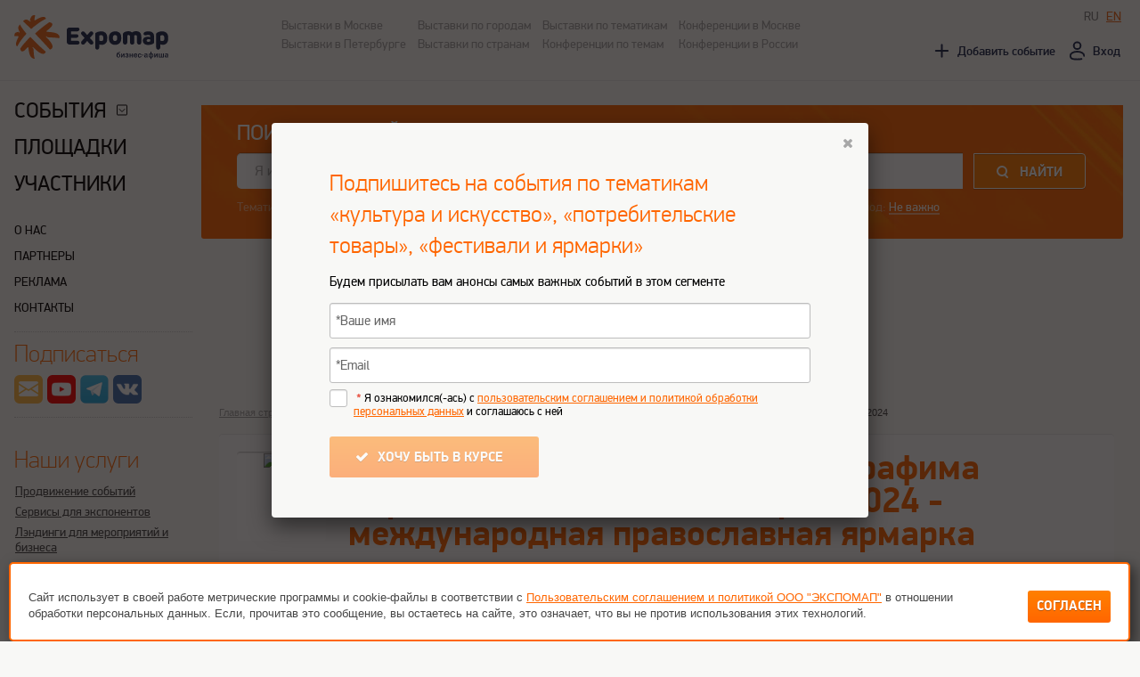

--- FILE ---
content_type: text/html; charset=utf-8
request_url: https://expomap.ru/expo/nizhegorodskii-krai-zemlia-serafima-sarovskogo/
body_size: 30114
content:






<!DOCTYPE html>
<html lang="ru" class="no-js">
<head>
    



    <meta charset="utf-8">
    <meta http-equiv="X-UA-Compatible" content="IE=edge,chrome=1">
    <meta name="viewport" content="width=device-width, initial-scale=1">
	<link rel="alternate" hreflang="ru" href="/expo/nizhegorodskii-krai-zemlia-serafima-sarovskogo/" />
	<link rel="alternate" hreflang="en-us" href="/en/expo/nizhegorodskii-krai-zemlia-serafima-sarovskogo/" />

    <title>Нижегородский край - земля Серафима Саровского. Нижний Новгород 2024 - международная православная ярмарка | Expomap</title>
    <meta name="description" content="Нижегородский край - земля Серафима Саровского. Нижний Новгород 2024 - международная православная ярмарка: даты и место проведения, организатор, экспонируемая продукция, список участников и экспонентов, официальный сайт">
    
    
    


    <meta name="cmsmagazine" content="ca270688603566278c9006a1511705b1" />
    <meta name="ktoprodvinul" content="7bf9e596b7b6707a" />

	<!-- Favicon -->
    <link rel="icon" type="image/png" href="/static/adaptive/img/favicon/favicon-96x96.png" sizes="96x96" />
    <link rel="icon" type="image/svg+xml" href="/static/adaptive/img/favicon/favicon.svg" />
    <link rel="shortcut icon" href="/static/adaptive/img/favicon/favicon.svg" />
    <link rel="apple-touch-icon" sizes="180x180" href="/static/adaptive/img/favicon/apple-touch-icon.png" />
    <meta name="apple-mobile-web-app-title" content="Expomap" />
    <link rel="manifest" href="/static/adaptive/img/favicon/site.webmanifest" />

    
    
        
            <link rel="canonical" href="https://expomap.ru/expo/nizhegorodskii-krai-zemlia-serafima-sarovskogo">
        
    


    <link rel="stylesheet" href="/static/adaptive/css/vendor.css?v=26">
    <link rel="stylesheet" type="text/css" href="/static/adaptive/lib/slick/slick.css"/>
    <link rel="stylesheet" href="/static/adaptive/lib/font-awesome-4.3.0/css/font-awesome.min.css">
    <link rel="stylesheet" href="/static/adaptive/css/main.css?v=26">
    
    <link rel="stylesheet" href="https://cdnjs.cloudflare.com/ajax/libs/slick-carousel/1.6.0/slick.min.css">
    <link rel="stylesheet" href="https://cdnjs.cloudflare.com/ajax/libs/slick-carousel/1.6.0/slick-theme.min.css">

    <link rel="stylesheet" type="text/css" href="/static/adaptive/css/media.css?v=26"/>

    <script src="/static/adaptive/js/vendor/modernizr-2.6.2-respond-1.1.0.min.js"></script>
    <script src="/static/adaptive/js/vendor/jquery-1.10.1.min.js"></script>
    <script src="/static/adaptive/js/jquery-ui-1.10.4.custom.min.js" type="text/javascript"></script>
    <script type="text/javascript" src="/static/adaptive/lib/slick/slick.min.js"></script>
    <script src="/static/adaptive/js/_modules/block.common.js"></script>
    
    <script>
        (function () {
            var DOMtopjsElementInserted = new Event('DOMtopjsElementInserted');
            window.DOMtopjsElementInserted = DOMtopjsElementInserted;
            window.marker_DOMtopjsElementInserted = window.marker_DOMtopjsElementInserted || false;
            document.addEventListener("DOMtopjsElementInserted", function () {
                // console.info("DOMtopjsElementInserted fired");
                window.marker_DOMtopjsElementInserted = true
            });
        })();
    </script>
    <script src="/static/adaptive/js/rejs/tops.js" async></script>
    <script src="/static/adaptive/js/_modules/block.common.js"></script>
    <script>
        EXPO.common.init({
            activeClass: "active",
            errMessageClass: 'err-message-box',
            addCalendarClass: "addcalendar",
            removeCalendarClass: "removecalendar",
            addCalendarText: "добавить в календарь",
            removeCalendarText: "Убрать из календаря",
            loginModalId: 'pw-login',
            registerFormId: 'reg_form',
            successRegisterId: 'pw-reg-complete',
            resendLetterClass: 'resend-letter',
            resendLetterUrl: '/registration/reply/',
            requiredClass: "required",
            errorClass: "err",
            socialFormId: "social_form",
            staticValidation: {
                errorClass: 'error-field',
                blobClass: 'error-blob',
                containerClass: 'validate-field'
            },
            httpFormIds: ['social_form', 'web_page_form'],
            seoLinksClass: 'link-encode',
            dataKey: 'data-type',
            socialInputMask: ['http://', 'https://']
        });
    </script>


    <!--test expo_b -->
    <script>
        window.sendData = {
            "theme": [104, 14, 31],
            "country": [159],
            "city": [-2966853],
            "tag": [],
            "month": "",
            "year": "",
            "event_type": "",
            "date_from": "",
            "date_to": "",
            "query": "",
            "where_query": "",
        };
    </script>

    
          <script type="text/javascript">
          (function() {
            var DOMbannersjsElementInserted = new Event('DOMbannersjsElementInserted');
            window.DOMbannersjsElementInserted = DOMbannersjsElementInserted;
            window.marker_DOMbannersjsElementInserted = window.marker_DOMbannersjsElementInserted || false;
            document.addEventListener("DOMbannersjsElementInserted", function() {
                // console.info("DOMbannersjsElementInserted fired");
                window.marker_DOMbannersjsElementInserted = true
            });

            var bannersjsRequestDone = new Event('bannersjsRequestDone');
            window.bannersjsRequestDone = bannersjsRequestDone;
            window.marker_bannersjsRequestDone = false;
            document.addEventListener("bannersjsRequestDone", function() {
                window.marker_bannersjsRequestDone = true;
            });

            window.is_popup_banner = false;
          })();
          </script>

        <script type="text/javascript" src="/static/adaptive/js/rejs/banners.js" async></script>

    

    <meta name="google-site-verification" content="2tSiaGdvrZTPw0mXMndZdk3MleeguLQ192Xb9U4JSyo" />
    
    
        
<script type="application/ld+json">
    {
        "@context" : "https://schema.org",
        "@type" : "Event",
        "name" : "Нижегородский край - земля Серафима Саровского. Нижний Новгород 2024",
        "description": "Международная православная ярмарка",
        
        
        "image" : "https://expomap.ru/media/exposition/logo/164552865948515ed7ef2052bddb2e5e34b6fa664f10d27840e00f.png",
        
        "startDate" : "2024-07-27",
        "endDate" : "2024-08-02",
        "eventAttendanceMode": "https://schema.org/OfflineEventAttendanceMode",
    
        "eventStatus": "https://schema.org/EventScheduled", 
    
        
    
    
        "performer" : {
            "@type" : "PerformingGroup",
            "name" : "выставочная компания «Узорочье»"
            
                ,
                "sameAs" : "https://www.vk-uzor.ru"
            
        },
        "organizer": {
            "@type": "Organization",
            "name": "выставочная компания «Узорочье»"
            
                ,
                "url": "https://www.vk-uzor.ru"
            
        },
    

    
    
          "location" : {
             "@type" : "Place",
             "name" : "ВК «Нижегородская ярмарка»",
             "address" : {
                 "@type" : "PostalAddress",
                 
                 "streetAddress" : "Россия, г. Нижний Новгород, Совнаркомовская, 13",
                 
                 "addressLocality" : "Нижний Новгород",
                 "addressCountry" : "Россия"
             }
         },
    
    
    
    
        "url" : "https://expomap.ru/expo/nizhegorodskii-krai-zemlia-serafima-sarovskogo/"
    }
</script>

    


    <script src="/static/custom_js/cookie-consent.js"></script>

    <script>
        function enableAnalytic() {
            return true;
        }
    </script>

    <!-- Google tag (gtag.js) -->
    <script async src="https://www.googletagmanager.com/gtag/js?id=G-YZK8401XN4"></script>
    <script>
        window.dataLayer = window.dataLayer || [];
        function gtag(){dataLayer.push(arguments);}
        gtag('js', new Date());

        gtag('config', 'G-YZK8401XN4');
    </script>
    <!-- / Google tag (gtag.js) -->

</head>
<body>
    <!-- Yandex.Metrika counter -->
    <script type="text/javascript" >
       (function(m,e,t,r,i,k,a){m[i]=m[i]||function(){(m[i].a=m[i].a||[]).push(arguments)};
       m[i].l=1*new Date();
       for (var j = 0; j < document.scripts.length; j++) {if (document.scripts[j].src === r) { return; }}
       k=e.createElement(t),a=e.getElementsByTagName(t)[0],k.async=1,k.src=r,a.parentNode.insertBefore(k,a)})
       (window, document, "script", "https://mc.yandex.ru/metrika/tag.js", "ym");

       ym(21606697, "init", {
            clickmap:true,
            trackLinks:true,
            accurateTrackBounce:true,
            webvisor:true
       });
    </script>
    <noscript>
        <div><img src="https://mc.yandex.ru/watch/21606697" style="position:absolute; left:-9999px;" alt="yandex" /></div>
    </noscript>
    <!-- /Yandex.Metrika counter -->

    
        <div id="cookie-consent-overlay" class="cookie-consent-overlay">
            <div class="cookie-consent-popup">
                <p>
                    Cайт использует в своей работе метрические программы и cookie-файлы в соответствии с 
                    <a href="/user-agreement/" style="color: #f60;" target="_blank">Пользовательским соглашением и политикой ООО "ЭКСПОМАП"</a> в отношении обработки персональных данных.
                    Если, прочитав это сообщение, вы остаетесь на сайте, это означает, что вы не против использования этих технологий.
                </p>
                <div class="cookie-consent-buttons">
                    <button id="accept-cookies">Согласен</button>
                </div>
            </div>
        </div>
    

    
        

<div class="ord-banner-wrapper">
    <div class="banner-slider-track">
    </div>
</div>


<script>
    document.addEventListener("DOMContentLoaded", function () {

        // Частота запроса следующего баннера в миллисекундах
        const bannerRotationPeriodicity = 1500000;
        // если баннер виден меньше, чем на 80% его размера, то приостанавливаем ротацию
        const bannerObservThreshold = 0.8;

        let bannerTimeout = null;
        let showedBanners = [];
        let previousBanner = null;
        // Флаг для первого баннера, если первый, то загружается с загрузкой страницы, остальные по тайм-ауту
        let firstBanner = true;

        // ключи должны быть консистентны с объектом TopBannerContextTyped из src/apps/expobanner/types.py
        let top_banner_context = {
            ip: "3.128.29.251",
            user_agent: "Mozilla/5.0 (Macintosh; Intel Mac OS X 10_15_7) AppleWebKit/537.36 (KHTML, like Gecko) Chrome/131.0.0.0 Safari/537.36; ClaudeBot/1.0; +claudebot@anthropic.com)",
            requested_page: "",
            referer: "/",
            page_themes_ids: "[&#x27;104&#x27;, &#x27;14&#x27;, &#x27;31&#x27;]",
            page_tags_ids: "[]",
            page_countries_ids: "159",
            page_cities_ids: "-2966853",
            user_id: "None",
            mobile: "False",
            showed_banners: showedBanners,
            previous_banner: previousBanner
        };

        const track = document.querySelector('.banner-slider-track');

        function getCookie(name) {
            let cookieValue = null;
            if (document.cookie && document.cookie !== '') {
                const cookies = document.cookie.split(';');
                for (let i = 0; i < cookies.length; i++) {
                    const cookie = cookies[i].trim();
                    if (cookie.startsWith(name + '=')) {
                        cookieValue = decodeURIComponent(cookie.substring(name.length + 1));
                        break;
                    }
                }
            }
            return cookieValue;
        }

        const csrfToken = getCookie('csrftoken');

        // Показ баннера
        function showBanner(banner) {
            var banner_data = {
                stat_type: "banner",
                emit_type: null,
                event_id: null,
                event_name: null,
                event_type: null,
                banner_id: banner.id,
                banner_title: banner.title,
                banner_alt_title: banner.alt,
                banner_type: banner.group?.name || null
            }

            track.innerHTML = `
                <div class="banner-slider-item" data-id="${banner.id}">
                    <a target="_blank" href="${banner.url}" class="top_page_banner banner" data-banner='${JSON.stringify(banner_data)}' id="banner-click-${banner.id}">
                        <img src="${banner.img}" alt="top banner" />
                    </a>
                    ${banner.ord_token ? `
                        <div class="banner-advert-button-wrapper">
                            <div class="top-head-banner__button ord-button" data-toggle="advert-tip">Реклама</div>
                            <div class="top-head-banner__tooltip ord-tooltip">
                                <p>${banner.ord_info}</p>
                                <p>erid:${banner.ord_token}</p>
                            </div>
                        </div>` : '<div class="banner-advert-placeholder"></div>'}
                </div>
            `;

            // Записываем в статистику клик
            const bannerLink = document.getElementById(`banner-click-${banner.id}`);
            bannerLink.addEventListener('click', function (event) {
                event.preventDefault();

                fetch('/expo-b/click/' + banner.id + '/')
                    .then(response => {
                        window.open(banner.url, '_blank');
                    })
                    .catch(error => {
                        console.error('Error click stat for banner:', banner.id, error);
                        window.open(banner.url, '_blank');
                    });
            });

            // Записываем в статистику просмотр. В рамках одной загрузки страницы считаем максимум только по одному просмотру каждого баннера
            if (!showedBanners.includes(banner.id)) {
                fetch('/expo-b/track-banner/' + banner.id + '/')
                    .then(() => console.log('Banner:', banner.id))
                    .catch(error => console.error('Error viewing stat for banner:', banner.id, error));

                showedBanners.push(banner.id);

                const PRODUCTION_HOSTS = [
                    'expomap.ru',
                    'www.expomap.ru'
                ];

                function isProductionEnvironment() {
                    const hostname = window.location.hostname;
                    return PRODUCTION_HOSTS.includes(hostname);
                }

                if (!isProductionEnvironment()) {
                    console.log(`${window.location.hostname}`, banner_data);
                    return;
                }

                banner_data.emit_type = 'show';

                // TODO закомметить после тестов
                console.log(banner_data);
                ym(
                    21606697,
                    'reachGoal',
                    'banner',
                    banner_data
                )
            };
        }

        // Обновление контекста перед отправкой запроса
        function updateBannerContext() {
            top_banner_context = {
                ...top_banner_context,
                previous_banner: previousBanner,
                showed_banners: [...showedBanners]
            };
        }

        // Получение следующего баннера
        function fetchBanner() {
            updateBannerContext();

            fetch('/api/v1/expobanner/top-banner/', {
                method: 'POST',
                headers: {
                    'Content-Type': 'application/json',
                    'X-CSRFToken': csrfToken,
                },
                body: JSON.stringify({context: top_banner_context}),
            })
            .then(response => {

                if (!response.ok) {
                    throw new Error(`Server responded with an error: ${response.status}`);
                }

                return response.json();
            })
            .then(data => {

                if (data.banner !== null) {
                    showBanner(data.banner);
                    previousBanner = data.banner.id;
                } else {
                    console.error('No banner data returned:', data);
                }
            })
            .catch(error => {
                console.error('Error fetching next banner:', error);
            })
            .finally(() => {
                bannerTimeout = setTimeout(() => fetchBanner(), bannerRotationPeriodicity);
            });
        }

        function startBannerRotation() {
            if ( firstBanner == true ) {
                // при первой загрузке страницы показываем первый баннер мгновенно
                fetchBanner();
                firstBanner = false;
            } else {
                // дальше показываем банеры по заданному таймауту
                bannerTimeout = setTimeout(fetchBanner, bannerRotationPeriodicity);
            }
        }

        function stopBannerRotation() {
            clearTimeout(bannerTimeout);
            bannerTimeout = null;
        }

        const observer = new IntersectionObserver(entries => {
            entries.forEach(entry => {
                if (entry.isIntersecting) {
                    if (!bannerTimeout) {
                        startBannerRotation();
                    }
                } else {
                    stopBannerRotation();
                }
            });
        }, {
            threshold: bannerObservThreshold
        });

        observer.observe(track);

        track.addEventListener('click', function(event) {
            if (event.target.matches('[data-toggle="advert-tip"]')) {
                event.stopPropagation();

                const button = event.target;
                const wrapper = button.closest('.banner-advert-button-wrapper');
                const tooltip = wrapper.querySelector('.top-head-banner__tooltip');

                if (tooltip) {
                    const isHidden = tooltip.style.display === 'none' ||
                                   tooltip.style.display === '' ||
                                   window.getComputedStyle(tooltip).display === 'none';

                    tooltip.style.display = isHidden ? 'block' : 'none';
                }
            }
        });
    });
</script>

    
    <div class="page-wrap inner-page">
        <header>
            <div class="container ">
                <div class="header-content event-list-header-content">
                    
                    
                        
                            
                                
                                
                                    
                                        
                                            
                        <div class="event-list-header-content__logo header-content__logo header-content__logo--beta">
                            <a href="/">
                                <img src="/static/adaptive/img/expomap_logo.svg" width="203" height="53" alt="на главную Expomap">
                            </a>
                        </div>
                    
                    <div class="header-content__body">
                        <div class="header-content__body-container">
                            
                            <div class="serv-links">
                                <button class="scroll-btn left">&nbsp;</button>
                                <ul>
                                    <li><a href=/expo/city/moscow/>Выставки в Москве</a></li>
                                    <li><a href=/expo/city/saint-petersburg/>Выставки в Петербурге</a></li>
                                    <li><a href=/expo/city/>Выставки по городам</a></li>
                                    <li><a href=/expo/country/>Выставки по странам</a></li>
                                    <li><a href=/expo/theme/>Выставки по тематикам</a></li>
                                    <li><a href=/conference/theme/>Конференции по темам</a></li>
                                    <li><a href=/conference/city/moscow/>Конференции в Москве</a></li>
                                    <li><a href=/conference/country/russia/>Конференции в России</a></li>
                                </ul>
                                <button class="scroll-btn right">&nbsp;</button>
                            </div>
                            <div class="header-content__body-container-social">
                                
                                <div class="header-mobile-menu">
                                     <span class="i-hamburger"></span>
                                </div>
                                <ul class="event-list-lang-switch lang-switch">
                                    
                                    
                                        <li>
                                            
                                                ru
                                            
                                        </li>
                                    
                                        <li>
                                            
                                                
                                                    <a href="/en/expo/nizhegorodskii-krai-zemlia-serafima-sarovskogo/">
                                                
                                                en</a>
                                            
                                        </li>
                                    
                                </ul>
                                
                                    <div class="authorisation-links">
                                        <a href="https://expolead.ru/instrucia" target="_blank" class="l-button">
                                            <span class="authorisation-links__icon">
                                                <i class="icon i-plus" aria-hidden="true"></i>
                                            </span>
                                            <span class="authorisation-links__text">Добавить событие</span>
                                        </a>
                                        <a href="#pw-login"
                                            class="ico login pw-open header-content__body-container-social-login-block">
                                            <span class="authorisation-links__icon _login">
                                                <i class="icon i-user-check" aria-hidden="true"></i>
                                            </span>
                                            <span class="authorisation-links__text">Вход</span>
                                        </a>
                                    </div>
                                
                                

                            </div>
                        </div>
                    </div>
                </div>
            </div>
            
        </header>

        
    <section class="top-section event-list-top-section">
        <div class="container ">
            <div class="top-section__container">
                <aside class="event-list-top-section__menu top-section__mobile-menu">
                    <div class="sbg"></div>
                    

<ul class="event-list-lang-switch lang-switch lang-switch-mobile">
    
    
        <li>
            
                ru
            
        </li>
    
        <li>
            
                
                    <a href="/en/expo/nizhegorodskii-krai-zemlia-serafima-sarovskogo/">
                
                en</a>
            
        </li>
    
</ul>
<div class="mobile-menu-close"><i class="fa fa-times" aria-hidden="true"></i></div>

<div class="menu-left-hamburger">
    <nav class="event-list-top-section__menu-container">
        <ul class="main-menu">
            <li class="sub"><span>События</span>
                <ul>
                    <li><a href="/expo/">выставки</a></li>
                    <li><a href=/conference/>конференции</a></li>
                    <li><a href=/online/>онлайн</a></li>
                </ul>
            </li>
        </ul>
        <ul class="main-menu middle-position-menu">
            <li><a href=/places/>площадки</a></li>
            <li><a href=/members/>участники</a></li>
        </ul>
        <ul class="s-menu">
            <li><a href=/about/>о нас</a></li>
            <li><a href=/partners/>партнеры</a></li>
            <li><a href="https://expolead.ru/advertising">реклама</a></li>
            <li><a href=/contacts/>контакты</a></li>
        </ul>
    </nav>
    
</div>

<div class="menu-rigth-profile" style="display: none;">
    
</div>

                    <div class="event-list-our-services-block__social our-services-block__social">
                    <header>Подписаться</header>
                    <ul class="soc-media-buttons">
                        <li>
                            <a href="/newsletters/" rel="nofollow"
                               target="_blank">
                                <img src="/static/adaptive/img/soc-medias/mail.png"
                                     title="mail" alt="Mail'" />
                            </a>
                        </li>
                        <li>
                            <a href="https://www.youtube.com/user/expomaptv" rel="nofollow"
                               target="_blank">
                                <img src="/static/adaptive/img/soc-medias/youtube.png"
                                     title="Youtube" alt="Youtube" />
                            </a>
                        </li>
                        <li>
                            <a href="http://t.me/expomap" rel="nofollow"
                               target="_blank">
                                <img src="/static/adaptive/img/soc-medias/tg.png"
                                     title="Телеграм" alt="Телеграм' %} " />
                            </a>
                        </li>
                        <li>
                            <a href="http://vk.com/expomap" rel="nofollow" target="_blank">
                                <img src="/static/adaptive/img/soc-medias/vk.png"
                                     title="В контакте" alt="В контакте" />
                            </a>
                        </li>
                    </ul>
                </div>
                </aside>


                    <div class="top-section-right-block">
                        <div class="event-list-search-section__bg search-section search-form">
                            <div class="event-list-search-section__container">
                                <div class="event-list-search-section__title-wrapper">
                                    <div class="s-title">ПОИСК СОБЫТИЙ</div>
                                </div>
                                <aside style="text-align:right">
                                    <a href="#" class="additional-filters-toggle-button">Фильтры</a>
                                </aside>
                                <div class="event-list-search-section__container-form">
                                    <form id="search-block-form" action="/expo/search/">
                                        <div class="search-form-wrap">
                                            <div class="search-line">
                                                <div class="sf-field-wrap search-short-block">
                                                    <div class="sf-field">
                                                        <label for="search">Я ищу:</label>
                                                        <div class="input-text">
                                                            <input type="text" name="q" placeholder="Тематика, слово или название" id="id_q">
                                                            <div class="mob-search-button"><i class="fa fa-search" aria-hidden="true"></i></div>
                                                        </div>
                                                    </div>
                                                    <div class="search-line sl-options search-form-options">
<!--                                                        <div class="sf-field-wrap event-list-search-form-options__subject search-form-options__subject-pc-version" id="subject-block-tags">-->
<!--                                                            <span>Или попробуйте </span><a class="search-extended" href="#">расширенный поиск</a>-->
<!--                                                        </div>-->
                                                        <div class="sf-field-wrap search-form-options__subject search-form-options__subject-mobile-version" id="subject-block-tags">
                                                            <div>Введите ключевое слово, название события, тематику или город чтобы получить подсказку.</div>
<!--                                                            <span>Или попробуйте </span><a class="search-extended" href="#">расширенный поиск</a>-->
                                                        </div>
                                                    </div>
                                                    <div class="sf-autocomplete main-field-complete visible">
                                                        <div class="sfa-wrap q-field-complete-wrap" id="q-field-complete-wrap"></div>
                                                    </div>
                                                </div>
                                                <div class="sf-field-wrap search-find-button-block">
                                                    <button type="submit" class="search_submit"><span>найти</span></button>
                                                </div>
                                            </div>
                                            <div class="additional-filters">
                                                                        <div class="search-line sl-options">
						
						<div class="sf-field-wrap no-wrap">Тематика: 
							<a class="search-modal-open" href="#pwSubj" id="subj-modal-trigger" data-default="Не важно">
								
								Не важно
							</a>
							<span class="clear-all-button">&nbsp;</span>
						</div>
						
						
						
						<div class="sf-field-wrap no-wrap">Место: 
							<a class="search-modal-open" href="#pwPlace" id="place-modal-trigger" data-default="Не важно">
								
								Не важно
							</a>
							<span class="clear-all-button">&nbsp;</span>
						</div>
						

						
						<div class="sf-field-wrap no-wrap"><span class="trigger-label">Период: </span>
							<a class="search-modal-open" href="#pwPeriod"  id="period-modal-trigger" data-default="Не важно" data-lng-from="с" data-lng-to="по">
								
                                Не важно
								
							</a>
							<span class="clear-all-button">&nbsp;</span>
						</div>
						
                                                                        </div></div>
                                            <div class="sf-field-wrap mobile-visible">
                                                <button type="submit" class="search_submit"><span>найти</span></button>
                                            </div>
                                        </div>
                                    <div class="modals">
                                        <div class="search-modal-overlay" id="search-modal">
                                            <div class="search-modal-wrap fancybox-skin">
                                                <div class="search-modal-body">
                                                    
                                                    




<div id="pwSubj" class="popup-window pw-subj">
			<header class="clearfix">
				<div class="pw-title">Тематика</div>
			</header>
			<div class="pw-body clearfix">
				<div class="pw-form search_form" >
					<div class="pwf-line subj-checks" id="subj-checks">

                        <div class="pwf-field">
							<label class="check"><input type="checkbox" class="topicChecks"  name="sType" value="exhb" id="exhibition-check"/>выставки</label>
						</div>
						<div class="pwf-field">
							<label class="check"><input type="checkbox" class="topicChecks"  name="sType" value="conf" id="conference-check"/>конференции</label>
						</div>
						
					</div>
					<div class="c-select-box-wrap">
							<div class="wait-ajax absolute" style="display: none;"><img src="/static/client/img/ajax-loader.gif" alt="ajax"></div>
						<div class="c-select-box topics">
							<div class="csb-title">
                                <input type="text" class="filter-input topicAC" id="subj-fliter-input" data-form="subj" autocomplete="on" placeholder="Введите или выберите тематику из списка" />
								<!--<div class="ac-custom-message" id="ac_animes_t"><span>Эта тематика уже выбрана.</span></div>-->
								<div id="subj-filter-complete-block" ></div>

							</div>
							<div class="csb-selected-items" id="csb-subj-selected-items">
								<div class="csb-selected dna-template " id="csb-subj-selected">
									<div class="csbs-text" data-inserted-text="~~text~~" data-callback="updateTextFields"></div>
									<a class="csbs-del" href="#" data-checkbox-id="~~id~~">x</a>
								</div>
							</div>
							<div class="scroll-container csb-menu">
								<div class="scroll-content clearfix">
									<div class="topics-list">
										<ul>
										
											<li class="level1 exhb conf level">
												<label>
													<input type="checkbox" class="csb-menu-input" name="th" id="tid_130" value="130" />
													<span class="hidden">E-commerce и торговля</span>
												</label>
												<a href="#" data-name="th" data-id="130" data-sub="true"  data-template-id="subj-template130" class="trigger">E-commerce и торговля</a>
												<ul class="sublist">
													<li class="level dna-template" id="subj-template130">
														<label class="custom-radio-check">
															<span class="custom-checkbox">
																<input type="checkbox" class="csb-menu-input" name="~~name~~" value="~~id~~" id="tgid_~~id~~"/>
															</span>
															<span class="trigger" data-inserted-text="~~text~~" data-callback="updateTextFields"></span>
														</label>
													</li>
												</ul>
											</li>
										
											<li class="level1 level">
												<label>
													<input type="checkbox" class="csb-menu-input" name="th" id="tid_102" value="102" />
													<span class="hidden">Event-индустрия</span>
												</label>
												<a href="#" data-name="th" data-id="102" data-sub="true"  data-template-id="subj-template102" class="trigger">Event-индустрия</a>
												<ul class="sublist">
													<li class="level dna-template" id="subj-template102">
														<label class="custom-radio-check">
															<span class="custom-checkbox">
																<input type="checkbox" class="csb-menu-input" name="~~name~~" value="~~id~~" id="tgid_~~id~~"/>
															</span>
															<span class="trigger" data-inserted-text="~~text~~" data-callback="updateTextFields"></span>
														</label>
													</li>
												</ul>
											</li>
										
											<li class="level1 level">
												<label>
													<input type="checkbox" class="csb-menu-input" name="th" id="tid_98" value="98" />
													<span class="hidden">Event-технологии</span>
												</label>
												<a href="#" data-name="th" data-id="98" data-sub="true"  data-template-id="subj-template98" class="trigger">Event-технологии</a>
												<ul class="sublist">
													<li class="level dna-template" id="subj-template98">
														<label class="custom-radio-check">
															<span class="custom-checkbox">
																<input type="checkbox" class="csb-menu-input" name="~~name~~" value="~~id~~" id="tgid_~~id~~"/>
															</span>
															<span class="trigger" data-inserted-text="~~text~~" data-callback="updateTextFields"></span>
														</label>
													</li>
												</ul>
											</li>
										
											<li class="level1 exhb conf level">
												<label>
													<input type="checkbox" class="csb-menu-input" name="th" id="tid_131" value="131" />
													<span class="hidden">IT и цифровые технологии</span>
												</label>
												<a href="#" data-name="th" data-id="131" data-sub="true"  data-template-id="subj-template131" class="trigger">IT и цифровые технологии</a>
												<ul class="sublist">
													<li class="level dna-template" id="subj-template131">
														<label class="custom-radio-check">
															<span class="custom-checkbox">
																<input type="checkbox" class="csb-menu-input" name="~~name~~" value="~~id~~" id="tgid_~~id~~"/>
															</span>
															<span class="trigger" data-inserted-text="~~text~~" data-callback="updateTextFields"></span>
														</label>
													</li>
												</ul>
											</li>
										
											<li class="level1 exhb conf level">
												<label>
													<input type="checkbox" class="csb-menu-input" name="th" id="tid_1" value="1" />
													<span class="hidden">Авиакосмическая промышленность</span>
												</label>
												<a href="#" data-name="th" data-id="1" data-sub="true"  data-template-id="subj-template1" class="trigger">Авиакосмическая промышленность</a>
												<ul class="sublist">
													<li class="level dna-template" id="subj-template1">
														<label class="custom-radio-check">
															<span class="custom-checkbox">
																<input type="checkbox" class="csb-menu-input" name="~~name~~" value="~~id~~" id="tgid_~~id~~"/>
															</span>
															<span class="trigger" data-inserted-text="~~text~~" data-callback="updateTextFields"></span>
														</label>
													</li>
												</ul>
											</li>
										
											<li class="level1 exhb conf level">
												<label>
													<input type="checkbox" class="csb-menu-input" name="th" id="tid_2" value="2" />
													<span class="hidden">Авто и мото-индустрия</span>
												</label>
												<a href="#" data-name="th" data-id="2" data-sub="true"  data-template-id="subj-template2" class="trigger">Авто и мото-индустрия</a>
												<ul class="sublist">
													<li class="level dna-template" id="subj-template2">
														<label class="custom-radio-check">
															<span class="custom-checkbox">
																<input type="checkbox" class="csb-menu-input" name="~~name~~" value="~~id~~" id="tgid_~~id~~"/>
															</span>
															<span class="trigger" data-inserted-text="~~text~~" data-callback="updateTextFields"></span>
														</label>
													</li>
												</ul>
											</li>
										
											<li class="level1 exhb conf level">
												<label>
													<input type="checkbox" class="csb-menu-input" name="th" id="tid_75" value="75" />
													<span class="hidden">Автоматизация и умные системы</span>
												</label>
												<a href="#" data-name="th" data-id="75" data-sub="true"  data-template-id="subj-template75" class="trigger">Автоматизация и умные системы</a>
												<ul class="sublist">
													<li class="level dna-template" id="subj-template75">
														<label class="custom-radio-check">
															<span class="custom-checkbox">
																<input type="checkbox" class="csb-menu-input" name="~~name~~" value="~~id~~" id="tgid_~~id~~"/>
															</span>
															<span class="trigger" data-inserted-text="~~text~~" data-callback="updateTextFields"></span>
														</label>
													</li>
												</ul>
											</li>
										
											<li class="level1 exhb conf level">
												<label>
													<input type="checkbox" class="csb-menu-input" name="th" id="tid_4" value="4" />
													<span class="hidden">Алкогольная и табачная продукция</span>
												</label>
												<a href="#" data-name="th" data-id="4" data-sub="true"  data-template-id="subj-template4" class="trigger">Алкогольная и табачная продукция</a>
												<ul class="sublist">
													<li class="level dna-template" id="subj-template4">
														<label class="custom-radio-check">
															<span class="custom-checkbox">
																<input type="checkbox" class="csb-menu-input" name="~~name~~" value="~~id~~" id="tgid_~~id~~"/>
															</span>
															<span class="trigger" data-inserted-text="~~text~~" data-callback="updateTextFields"></span>
														</label>
													</li>
												</ul>
											</li>
										
											<li class="level1 exhb conf level">
												<label>
													<input type="checkbox" class="csb-menu-input" name="th" id="tid_37" value="37" />
													<span class="hidden">Бизнес и стратегия</span>
												</label>
												<a href="#" data-name="th" data-id="37" data-sub="true"  data-template-id="subj-template37" class="trigger">Бизнес и стратегия</a>
												<ul class="sublist">
													<li class="level dna-template" id="subj-template37">
														<label class="custom-radio-check">
															<span class="custom-checkbox">
																<input type="checkbox" class="csb-menu-input" name="~~name~~" value="~~id~~" id="tgid_~~id~~"/>
															</span>
															<span class="trigger" data-inserted-text="~~text~~" data-callback="updateTextFields"></span>
														</label>
													</li>
												</ul>
											</li>
										
											<li class="level1 exhb conf level">
												<label>
													<input type="checkbox" class="csb-menu-input" name="th" id="tid_77" value="77" />
													<span class="hidden">Геотехнологии</span>
												</label>
												<a href="#" data-name="th" data-id="77" data-sub="true"  data-template-id="subj-template77" class="trigger">Геотехнологии</a>
												<ul class="sublist">
													<li class="level dna-template" id="subj-template77">
														<label class="custom-radio-check">
															<span class="custom-checkbox">
																<input type="checkbox" class="csb-menu-input" name="~~name~~" value="~~id~~" id="tgid_~~id~~"/>
															</span>
															<span class="trigger" data-inserted-text="~~text~~" data-callback="updateTextFields"></span>
														</label>
													</li>
												</ul>
											</li>
										
											<li class="level1 exhb conf level">
												<label>
													<input type="checkbox" class="csb-menu-input" name="th" id="tid_7" value="7" />
													<span class="hidden">Гостиничный бизнес, HoReCa</span>
												</label>
												<a href="#" data-name="th" data-id="7" data-sub="true"  data-template-id="subj-template7" class="trigger">Гостиничный бизнес, HoReCa</a>
												<ul class="sublist">
													<li class="level dna-template" id="subj-template7">
														<label class="custom-radio-check">
															<span class="custom-checkbox">
																<input type="checkbox" class="csb-menu-input" name="~~name~~" value="~~id~~" id="tgid_~~id~~"/>
															</span>
															<span class="trigger" data-inserted-text="~~text~~" data-callback="updateTextFields"></span>
														</label>
													</li>
												</ul>
											</li>
										
											<li class="level1 exhb conf level">
												<label>
													<input type="checkbox" class="csb-menu-input" name="th" id="tid_8" value="8" />
													<span class="hidden">Детские товары</span>
												</label>
												<a href="#" data-name="th" data-id="8" data-sub="true"  data-template-id="subj-template8" class="trigger">Детские товары</a>
												<ul class="sublist">
													<li class="level dna-template" id="subj-template8">
														<label class="custom-radio-check">
															<span class="custom-checkbox">
																<input type="checkbox" class="csb-menu-input" name="~~name~~" value="~~id~~" id="tgid_~~id~~"/>
															</span>
															<span class="trigger" data-inserted-text="~~text~~" data-callback="updateTextFields"></span>
														</label>
													</li>
												</ul>
											</li>
										
											<li class="level1 exhb conf level">
												<label>
													<input type="checkbox" class="csb-menu-input" name="th" id="tid_5" value="5" />
													<span class="hidden">Животные. Ветеринария.</span>
												</label>
												<a href="#" data-name="th" data-id="5" data-sub="true"  data-template-id="subj-template5" class="trigger">Животные. Ветеринария.</a>
												<ul class="sublist">
													<li class="level dna-template" id="subj-template5">
														<label class="custom-radio-check">
															<span class="custom-checkbox">
																<input type="checkbox" class="csb-menu-input" name="~~name~~" value="~~id~~" id="tgid_~~id~~"/>
															</span>
															<span class="trigger" data-inserted-text="~~text~~" data-callback="updateTextFields"></span>
														</label>
													</li>
												</ul>
											</li>
										
											<li class="level1 exhb conf level">
												<label>
													<input type="checkbox" class="csb-menu-input" name="th" id="tid_132" value="132" />
													<span class="hidden">Здравоохранение и медицина</span>
												</label>
												<a href="#" data-name="th" data-id="132" data-sub="true"  data-template-id="subj-template132" class="trigger">Здравоохранение и медицина</a>
												<ul class="sublist">
													<li class="level dna-template" id="subj-template132">
														<label class="custom-radio-check">
															<span class="custom-checkbox">
																<input type="checkbox" class="csb-menu-input" name="~~name~~" value="~~id~~" id="tgid_~~id~~"/>
															</span>
															<span class="trigger" data-inserted-text="~~text~~" data-callback="updateTextFields"></span>
														</label>
													</li>
												</ul>
											</li>
										
											<li class="level1 level">
												<label>
													<input type="checkbox" class="csb-menu-input" name="th" id="tid_97" value="97" />
													<span class="hidden">Ивент-менеджмент</span>
												</label>
												<a href="#" data-name="th" data-id="97" data-sub="true"  data-template-id="subj-template97" class="trigger">Ивент-менеджмент</a>
												<ul class="sublist">
													<li class="level dna-template" id="subj-template97">
														<label class="custom-radio-check">
															<span class="custom-checkbox">
																<input type="checkbox" class="csb-menu-input" name="~~name~~" value="~~id~~" id="tgid_~~id~~"/>
															</span>
															<span class="trigger" data-inserted-text="~~text~~" data-callback="updateTextFields"></span>
														</label>
													</li>
												</ul>
											</li>
										
											<li class="level1 exhb conf level">
												<label>
													<input type="checkbox" class="csb-menu-input" name="th" id="tid_13" value="13" />
													<span class="hidden">Индустрия красоты</span>
												</label>
												<a href="#" data-name="th" data-id="13" data-sub="true"  data-template-id="subj-template13" class="trigger">Индустрия красоты</a>
												<ul class="sublist">
													<li class="level dna-template" id="subj-template13">
														<label class="custom-radio-check">
															<span class="custom-checkbox">
																<input type="checkbox" class="csb-menu-input" name="~~name~~" value="~~id~~" id="tgid_~~id~~"/>
															</span>
															<span class="trigger" data-inserted-text="~~text~~" data-callback="updateTextFields"></span>
														</label>
													</li>
												</ul>
											</li>
										
											<li class="level1 exhb conf level">
												<label>
													<input type="checkbox" class="csb-menu-input" name="th" id="tid_16" value="16" />
													<span class="hidden">Интерьер и дизайн</span>
												</label>
												<a href="#" data-name="th" data-id="16" data-sub="true"  data-template-id="subj-template16" class="trigger">Интерьер и дизайн</a>
												<ul class="sublist">
													<li class="level dna-template" id="subj-template16">
														<label class="custom-radio-check">
															<span class="custom-checkbox">
																<input type="checkbox" class="csb-menu-input" name="~~name~~" value="~~id~~" id="tgid_~~id~~"/>
															</span>
															<span class="trigger" data-inserted-text="~~text~~" data-callback="updateTextFields"></span>
														</label>
													</li>
												</ul>
											</li>
										
											<li class="level1 exhb conf level">
												<label>
													<input type="checkbox" class="csb-menu-input" name="th" id="tid_73" value="73" />
													<span class="hidden">Кибербезопасность</span>
												</label>
												<a href="#" data-name="th" data-id="73" data-sub="true"  data-template-id="subj-template73" class="trigger">Кибербезопасность</a>
												<ul class="sublist">
													<li class="level dna-template" id="subj-template73">
														<label class="custom-radio-check">
															<span class="custom-checkbox">
																<input type="checkbox" class="csb-menu-input" name="~~name~~" value="~~id~~" id="tgid_~~id~~"/>
															</span>
															<span class="trigger" data-inserted-text="~~text~~" data-callback="updateTextFields"></span>
														</label>
													</li>
												</ul>
											</li>
										
											<li class="level1 exhb conf level">
												<label>
													<input type="checkbox" class="csb-menu-input" name="th" id="tid_14" value="14" />
													<span class="hidden">Культура и искусство</span>
												</label>
												<a href="#" data-name="th" data-id="14" data-sub="true"  data-template-id="subj-template14" class="trigger">Культура и искусство</a>
												<ul class="sublist">
													<li class="level dna-template" id="subj-template14">
														<label class="custom-radio-check">
															<span class="custom-checkbox">
																<input type="checkbox" class="csb-menu-input" name="~~name~~" value="~~id~~" id="tgid_~~id~~"/>
															</span>
															<span class="trigger" data-inserted-text="~~text~~" data-callback="updateTextFields"></span>
														</label>
													</li>
												</ul>
											</li>
										
											<li class="level1 exhb conf level">
												<label>
													<input type="checkbox" class="csb-menu-input" name="th" id="tid_42" value="42" />
													<span class="hidden">Ландшафт и сад</span>
												</label>
												<a href="#" data-name="th" data-id="42" data-sub="true"  data-template-id="subj-template42" class="trigger">Ландшафт и сад</a>
												<ul class="sublist">
													<li class="level dna-template" id="subj-template42">
														<label class="custom-radio-check">
															<span class="custom-checkbox">
																<input type="checkbox" class="csb-menu-input" name="~~name~~" value="~~id~~" id="tgid_~~id~~"/>
															</span>
															<span class="trigger" data-inserted-text="~~text~~" data-callback="updateTextFields"></span>
														</label>
													</li>
												</ul>
											</li>
										
											<li class="level1 exhb conf level">
												<label>
													<input type="checkbox" class="csb-menu-input" name="th" id="tid_15" value="15" />
													<span class="hidden">Легкая промышленность</span>
												</label>
												<a href="#" data-name="th" data-id="15" data-sub="true"  data-template-id="subj-template15" class="trigger">Легкая промышленность</a>
												<ul class="sublist">
													<li class="level dna-template" id="subj-template15">
														<label class="custom-radio-check">
															<span class="custom-checkbox">
																<input type="checkbox" class="csb-menu-input" name="~~name~~" value="~~id~~" id="tgid_~~id~~"/>
															</span>
															<span class="trigger" data-inserted-text="~~text~~" data-callback="updateTextFields"></span>
														</label>
													</li>
												</ul>
											</li>
										
											<li class="level1 exhb conf level">
												<label>
													<input type="checkbox" class="csb-menu-input" name="th" id="tid_43" value="43" />
													<span class="hidden">Лесная промышленность</span>
												</label>
												<a href="#" data-name="th" data-id="43" data-sub="true"  data-template-id="subj-template43" class="trigger">Лесная промышленность</a>
												<ul class="sublist">
													<li class="level dna-template" id="subj-template43">
														<label class="custom-radio-check">
															<span class="custom-checkbox">
																<input type="checkbox" class="csb-menu-input" name="~~name~~" value="~~id~~" id="tgid_~~id~~"/>
															</span>
															<span class="trigger" data-inserted-text="~~text~~" data-callback="updateTextFields"></span>
														</label>
													</li>
												</ul>
											</li>
										
											<li class="level1 level">
												<label>
													<input type="checkbox" class="csb-menu-input" name="th" id="tid_101" value="101" />
													<span class="hidden">Личная эффективность</span>
												</label>
												<a href="#" data-name="th" data-id="101" data-sub="true"  data-template-id="subj-template101" class="trigger">Личная эффективность</a>
												<ul class="sublist">
													<li class="level dna-template" id="subj-template101">
														<label class="custom-radio-check">
															<span class="custom-checkbox">
																<input type="checkbox" class="csb-menu-input" name="~~name~~" value="~~id~~" id="tgid_~~id~~"/>
															</span>
															<span class="trigger" data-inserted-text="~~text~~" data-callback="updateTextFields"></span>
														</label>
													</li>
												</ul>
											</li>
										
											<li class="level1 level">
												<label>
													<input type="checkbox" class="csb-menu-input" name="th" id="tid_123" value="123" />
													<span class="hidden">Маркетплейсы</span>
												</label>
												<a href="#" data-name="th" data-id="123" data-sub="true"  data-template-id="subj-template123" class="trigger">Маркетплейсы</a>
												<ul class="sublist">
													<li class="level dna-template" id="subj-template123">
														<label class="custom-radio-check">
															<span class="custom-checkbox">
																<input type="checkbox" class="csb-menu-input" name="~~name~~" value="~~id~~" id="tgid_~~id~~"/>
															</span>
															<span class="trigger" data-inserted-text="~~text~~" data-callback="updateTextFields"></span>
														</label>
													</li>
												</ul>
											</li>
										
											<li class="level1 exhb conf level">
												<label>
													<input type="checkbox" class="csb-menu-input" name="th" id="tid_22" value="22" />
													<span class="hidden">Машиностроение, автоматизация, робототехника</span>
												</label>
												<a href="#" data-name="th" data-id="22" data-sub="true"  data-template-id="subj-template22" class="trigger">Машиностроение, автоматизация, робототехника</a>
												<ul class="sublist">
													<li class="level dna-template" id="subj-template22">
														<label class="custom-radio-check">
															<span class="custom-checkbox">
																<input type="checkbox" class="csb-menu-input" name="~~name~~" value="~~id~~" id="tgid_~~id~~"/>
															</span>
															<span class="trigger" data-inserted-text="~~text~~" data-callback="updateTextFields"></span>
														</label>
													</li>
												</ul>
											</li>
										
											<li class="level1 exhb conf level">
												<label>
													<input type="checkbox" class="csb-menu-input" name="th" id="tid_44" value="44" />
													<span class="hidden">Металлургия и обработка металла</span>
												</label>
												<a href="#" data-name="th" data-id="44" data-sub="true"  data-template-id="subj-template44" class="trigger">Металлургия и обработка металла</a>
												<ul class="sublist">
													<li class="level dna-template" id="subj-template44">
														<label class="custom-radio-check">
															<span class="custom-checkbox">
																<input type="checkbox" class="csb-menu-input" name="~~name~~" value="~~id~~" id="tgid_~~id~~"/>
															</span>
															<span class="trigger" data-inserted-text="~~text~~" data-callback="updateTextFields"></span>
														</label>
													</li>
												</ul>
											</li>
										
											<li class="level1 exhb conf level">
												<label>
													<input type="checkbox" class="csb-menu-input" name="th" id="tid_50" value="50" />
													<span class="hidden">Многоотраслевые события</span>
												</label>
												<a href="#" data-name="th" data-id="50" data-sub="true"  data-template-id="subj-template50" class="trigger">Многоотраслевые события</a>
												<ul class="sublist">
													<li class="level dna-template" id="subj-template50">
														<label class="custom-radio-check">
															<span class="custom-checkbox">
																<input type="checkbox" class="csb-menu-input" name="~~name~~" value="~~id~~" id="tgid_~~id~~"/>
															</span>
															<span class="trigger" data-inserted-text="~~text~~" data-callback="updateTextFields"></span>
														</label>
													</li>
												</ul>
											</li>
										
											<li class="level1 exhb conf level">
												<label>
													<input type="checkbox" class="csb-menu-input" name="th" id="tid_18" value="18" />
													<span class="hidden">Мода и стиль</span>
												</label>
												<a href="#" data-name="th" data-id="18" data-sub="true"  data-template-id="subj-template18" class="trigger">Мода и стиль</a>
												<ul class="sublist">
													<li class="level dna-template" id="subj-template18">
														<label class="custom-radio-check">
															<span class="custom-checkbox">
																<input type="checkbox" class="csb-menu-input" name="~~name~~" value="~~id~~" id="tgid_~~id~~"/>
															</span>
															<span class="trigger" data-inserted-text="~~text~~" data-callback="updateTextFields"></span>
														</label>
													</li>
												</ul>
											</li>
										
											<li class="level1 exhb conf level">
												<label>
													<input type="checkbox" class="csb-menu-input" name="th" id="tid_21" value="21" />
													<span class="hidden">Наука и инновации</span>
												</label>
												<a href="#" data-name="th" data-id="21" data-sub="true"  data-template-id="subj-template21" class="trigger">Наука и инновации</a>
												<ul class="sublist">
													<li class="level dna-template" id="subj-template21">
														<label class="custom-radio-check">
															<span class="custom-checkbox">
																<input type="checkbox" class="csb-menu-input" name="~~name~~" value="~~id~~" id="tgid_~~id~~"/>
															</span>
															<span class="trigger" data-inserted-text="~~text~~" data-callback="updateTextFields"></span>
														</label>
													</li>
												</ul>
											</li>
										
											<li class="level1 exhb conf level">
												<label>
													<input type="checkbox" class="csb-menu-input" name="th" id="tid_62" value="62" />
													<span class="hidden">Недвижимость и девелопмент</span>
												</label>
												<a href="#" data-name="th" data-id="62" data-sub="true"  data-template-id="subj-template62" class="trigger">Недвижимость и девелопмент</a>
												<ul class="sublist">
													<li class="level dna-template" id="subj-template62">
														<label class="custom-radio-check">
															<span class="custom-checkbox">
																<input type="checkbox" class="csb-menu-input" name="~~name~~" value="~~id~~" id="tgid_~~id~~"/>
															</span>
															<span class="trigger" data-inserted-text="~~text~~" data-callback="updateTextFields"></span>
														</label>
													</li>
												</ul>
											</li>
										
											<li class="level1 exhb conf level">
												<label>
													<input type="checkbox" class="csb-menu-input" name="th" id="tid_51" value="51" />
													<span class="hidden">Нефть, газ, горное дело</span>
												</label>
												<a href="#" data-name="th" data-id="51" data-sub="true"  data-template-id="subj-template51" class="trigger">Нефть, газ, горное дело</a>
												<ul class="sublist">
													<li class="level dna-template" id="subj-template51">
														<label class="custom-radio-check">
															<span class="custom-checkbox">
																<input type="checkbox" class="csb-menu-input" name="~~name~~" value="~~id~~" id="tgid_~~id~~"/>
															</span>
															<span class="trigger" data-inserted-text="~~text~~" data-callback="updateTextFields"></span>
														</label>
													</li>
												</ul>
											</li>
										
											<li class="level1 exhb conf level">
												<label>
													<input type="checkbox" class="csb-menu-input" name="th" id="tid_3" value="3" />
													<span class="hidden">Оборона и безопасность</span>
												</label>
												<a href="#" data-name="th" data-id="3" data-sub="true"  data-template-id="subj-template3" class="trigger">Оборона и безопасность</a>
												<ul class="sublist">
													<li class="level dna-template" id="subj-template3">
														<label class="custom-radio-check">
															<span class="custom-checkbox">
																<input type="checkbox" class="csb-menu-input" name="~~name~~" value="~~id~~" id="tgid_~~id~~"/>
															</span>
															<span class="trigger" data-inserted-text="~~text~~" data-callback="updateTextFields"></span>
														</label>
													</li>
												</ul>
											</li>
										
											<li class="level1 exhb conf level">
												<label>
													<input type="checkbox" class="csb-menu-input" name="th" id="tid_23" value="23" />
													<span class="hidden">Образование и EdTech</span>
												</label>
												<a href="#" data-name="th" data-id="23" data-sub="true"  data-template-id="subj-template23" class="trigger">Образование и EdTech</a>
												<ul class="sublist">
													<li class="level dna-template" id="subj-template23">
														<label class="custom-radio-check">
															<span class="custom-checkbox">
																<input type="checkbox" class="csb-menu-input" name="~~name~~" value="~~id~~" id="tgid_~~id~~"/>
															</span>
															<span class="trigger" data-inserted-text="~~text~~" data-callback="updateTextFields"></span>
														</label>
													</li>
												</ul>
											</li>
										
											<li class="level1 level">
												<label>
													<input type="checkbox" class="csb-menu-input" name="th" id="tid_117" value="117" />
													<span class="hidden">Образование и развитие</span>
												</label>
												<a href="#" data-name="th" data-id="117" data-sub="true"  data-template-id="subj-template117" class="trigger">Образование и развитие</a>
												<ul class="sublist">
													<li class="level dna-template" id="subj-template117">
														<label class="custom-radio-check">
															<span class="custom-checkbox">
																<input type="checkbox" class="csb-menu-input" name="~~name~~" value="~~id~~" id="tgid_~~id~~"/>
															</span>
															<span class="trigger" data-inserted-text="~~text~~" data-callback="updateTextFields"></span>
														</label>
													</li>
												</ul>
											</li>
										
											<li class="level1 exhb conf level">
												<label>
													<input type="checkbox" class="csb-menu-input" name="th" id="tid_64" value="64" />
													<span class="hidden">Онлайн-выставки</span>
												</label>
												<a href="#" data-name="th" data-id="64" data-sub="true"  data-template-id="subj-template64" class="trigger">Онлайн-выставки</a>
												<ul class="sublist">
													<li class="level dna-template" id="subj-template64">
														<label class="custom-radio-check">
															<span class="custom-checkbox">
																<input type="checkbox" class="csb-menu-input" name="~~name~~" value="~~id~~" id="tgid_~~id~~"/>
															</span>
															<span class="trigger" data-inserted-text="~~text~~" data-callback="updateTextFields"></span>
														</label>
													</li>
												</ul>
											</li>
										
											<li class="level1 exhb conf level">
												<label>
													<input type="checkbox" class="csb-menu-input" name="th" id="tid_24" value="24" />
													<span class="hidden">Пищевая индустрия</span>
												</label>
												<a href="#" data-name="th" data-id="24" data-sub="true"  data-template-id="subj-template24" class="trigger">Пищевая индустрия</a>
												<ul class="sublist">
													<li class="level dna-template" id="subj-template24">
														<label class="custom-radio-check">
															<span class="custom-checkbox">
																<input type="checkbox" class="csb-menu-input" name="~~name~~" value="~~id~~" id="tgid_~~id~~"/>
															</span>
															<span class="trigger" data-inserted-text="~~text~~" data-callback="updateTextFields"></span>
														</label>
													</li>
												</ul>
											</li>
										
											<li class="level1 exhb conf level">
												<label>
													<input type="checkbox" class="csb-menu-input" name="th" id="tid_9" value="9" />
													<span class="hidden">Полиграфия, издательское дело</span>
												</label>
												<a href="#" data-name="th" data-id="9" data-sub="true"  data-template-id="subj-template9" class="trigger">Полиграфия, издательское дело</a>
												<ul class="sublist">
													<li class="level dna-template" id="subj-template9">
														<label class="custom-radio-check">
															<span class="custom-checkbox">
																<input type="checkbox" class="csb-menu-input" name="~~name~~" value="~~id~~" id="tgid_~~id~~"/>
															</span>
															<span class="trigger" data-inserted-text="~~text~~" data-callback="updateTextFields"></span>
														</label>
													</li>
												</ul>
											</li>
										
											<li class="level1 exhb conf level">
												<label>
													<input type="checkbox" class="csb-menu-input" name="th" id="tid_31" value="31" />
													<span class="hidden">Потребительские товары</span>
												</label>
												<a href="#" data-name="th" data-id="31" data-sub="true"  data-template-id="subj-template31" class="trigger">Потребительские товары</a>
												<ul class="sublist">
													<li class="level dna-template" id="subj-template31">
														<label class="custom-radio-check">
															<span class="custom-checkbox">
																<input type="checkbox" class="csb-menu-input" name="~~name~~" value="~~id~~" id="tgid_~~id~~"/>
															</span>
															<span class="trigger" data-inserted-text="~~text~~" data-callback="updateTextFields"></span>
														</label>
													</li>
												</ul>
											</li>
										
											<li class="level1 exhb conf level">
												<label>
													<input type="checkbox" class="csb-menu-input" name="th" id="tid_63" value="63" />
													<span class="hidden">Право</span>
												</label>
												<a href="#" data-name="th" data-id="63" data-sub="true"  data-template-id="subj-template63" class="trigger">Право</a>
												<ul class="sublist">
													<li class="level dna-template" id="subj-template63">
														<label class="custom-radio-check">
															<span class="custom-checkbox">
																<input type="checkbox" class="csb-menu-input" name="~~name~~" value="~~id~~" id="tgid_~~id~~"/>
															</span>
															<span class="trigger" data-inserted-text="~~text~~" data-callback="updateTextFields"></span>
														</label>
													</li>
												</ul>
											</li>
										
											<li class="level1 exhb conf level">
												<label>
													<input type="checkbox" class="csb-menu-input" name="th" id="tid_26" value="26" />
													<span class="hidden">Промышленность</span>
												</label>
												<a href="#" data-name="th" data-id="26" data-sub="true"  data-template-id="subj-template26" class="trigger">Промышленность</a>
												<ul class="sublist">
													<li class="level dna-template" id="subj-template26">
														<label class="custom-radio-check">
															<span class="custom-checkbox">
																<input type="checkbox" class="csb-menu-input" name="~~name~~" value="~~id~~" id="tgid_~~id~~"/>
															</span>
															<span class="trigger" data-inserted-text="~~text~~" data-callback="updateTextFields"></span>
														</label>
													</li>
												</ul>
											</li>
										
											<li class="level1 exhb conf level">
												<label>
													<input type="checkbox" class="csb-menu-input" name="th" id="tid_10" value="10" />
													<span class="hidden">Развлечения, шоу-бизнес и СМИ</span>
												</label>
												<a href="#" data-name="th" data-id="10" data-sub="true"  data-template-id="subj-template10" class="trigger">Развлечения, шоу-бизнес и СМИ</a>
												<ul class="sublist">
													<li class="level dna-template" id="subj-template10">
														<label class="custom-radio-check">
															<span class="custom-checkbox">
																<input type="checkbox" class="csb-menu-input" name="~~name~~" value="~~id~~" id="tgid_~~id~~"/>
															</span>
															<span class="trigger" data-inserted-text="~~text~~" data-callback="updateTextFields"></span>
														</label>
													</li>
												</ul>
											</li>
										
											<li class="level1 exhb conf level">
												<label>
													<input type="checkbox" class="csb-menu-input" name="th" id="tid_134" value="134" />
													<span class="hidden">Реклама, маркетинг, PR</span>
												</label>
												<a href="#" data-name="th" data-id="134" data-sub="true"  data-template-id="subj-template134" class="trigger">Реклама, маркетинг, PR</a>
												<ul class="sublist">
													<li class="level dna-template" id="subj-template134">
														<label class="custom-radio-check">
															<span class="custom-checkbox">
																<input type="checkbox" class="csb-menu-input" name="~~name~~" value="~~id~~" id="tgid_~~id~~"/>
															</span>
															<span class="trigger" data-inserted-text="~~text~~" data-callback="updateTextFields"></span>
														</label>
													</li>
												</ul>
											</li>
										
											<li class="level1 level">
												<label>
													<input type="checkbox" class="csb-menu-input" name="th" id="tid_122" value="122" />
													<span class="hidden">Ритейл</span>
												</label>
												<a href="#" data-name="th" data-id="122" data-sub="true"  data-template-id="subj-template122" class="trigger">Ритейл</a>
												<ul class="sublist">
													<li class="level dna-template" id="subj-template122">
														<label class="custom-radio-check">
															<span class="custom-checkbox">
																<input type="checkbox" class="csb-menu-input" name="~~name~~" value="~~id~~" id="tgid_~~id~~"/>
															</span>
															<span class="trigger" data-inserted-text="~~text~~" data-callback="updateTextFields"></span>
														</label>
													</li>
												</ul>
											</li>
										
											<li class="level1 exhb conf level">
												<label>
													<input type="checkbox" class="csb-menu-input" name="th" id="tid_90" value="90" />
													<span class="hidden">Связь и телеком</span>
												</label>
												<a href="#" data-name="th" data-id="90" data-sub="true"  data-template-id="subj-template90" class="trigger">Связь и телеком</a>
												<ul class="sublist">
													<li class="level dna-template" id="subj-template90">
														<label class="custom-radio-check">
															<span class="custom-checkbox">
																<input type="checkbox" class="csb-menu-input" name="~~name~~" value="~~id~~" id="tgid_~~id~~"/>
															</span>
															<span class="trigger" data-inserted-text="~~text~~" data-callback="updateTextFields"></span>
														</label>
													</li>
												</ul>
											</li>
										
											<li class="level1 exhb conf level">
												<label>
													<input type="checkbox" class="csb-menu-input" name="th" id="tid_129" value="129" />
													<span class="hidden">Сельское хозяйство</span>
												</label>
												<a href="#" data-name="th" data-id="129" data-sub="true"  data-template-id="subj-template129" class="trigger">Сельское хозяйство</a>
												<ul class="sublist">
													<li class="level dna-template" id="subj-template129">
														<label class="custom-radio-check">
															<span class="custom-checkbox">
																<input type="checkbox" class="csb-menu-input" name="~~name~~" value="~~id~~" id="tgid_~~id~~"/>
															</span>
															<span class="trigger" data-inserted-text="~~text~~" data-callback="updateTextFields"></span>
														</label>
													</li>
												</ul>
											</li>
										
											<li class="level1 exhb conf level">
												<label>
													<input type="checkbox" class="csb-menu-input" name="th" id="tid_30" value="30" />
													<span class="hidden">Строительство</span>
												</label>
												<a href="#" data-name="th" data-id="30" data-sub="true"  data-template-id="subj-template30" class="trigger">Строительство</a>
												<ul class="sublist">
													<li class="level dna-template" id="subj-template30">
														<label class="custom-radio-check">
															<span class="custom-checkbox">
																<input type="checkbox" class="csb-menu-input" name="~~name~~" value="~~id~~" id="tgid_~~id~~"/>
															</span>
															<span class="trigger" data-inserted-text="~~text~~" data-callback="updateTextFields"></span>
														</label>
													</li>
												</ul>
											</li>
										
											<li class="level1 exhb conf level">
												<label>
													<input type="checkbox" class="csb-menu-input" name="th" id="tid_45" value="45" />
													<span class="hidden">Судостроение</span>
												</label>
												<a href="#" data-name="th" data-id="45" data-sub="true"  data-template-id="subj-template45" class="trigger">Судостроение</a>
												<ul class="sublist">
													<li class="level dna-template" id="subj-template45">
														<label class="custom-radio-check">
															<span class="custom-checkbox">
																<input type="checkbox" class="csb-menu-input" name="~~name~~" value="~~id~~" id="tgid_~~id~~"/>
															</span>
															<span class="trigger" data-inserted-text="~~text~~" data-callback="updateTextFields"></span>
														</label>
													</li>
												</ul>
											</li>
										
											<li class="level1 level">
												<label>
													<input type="checkbox" class="csb-menu-input" name="th" id="tid_135" value="135" />
													<span class="hidden">Технологии и будущее</span>
												</label>
												<a href="#" data-name="th" data-id="135" data-sub="true"  data-template-id="subj-template135" class="trigger">Технологии и будущее</a>
												<ul class="sublist">
													<li class="level dna-template" id="subj-template135">
														<label class="custom-radio-check">
															<span class="custom-checkbox">
																<input type="checkbox" class="csb-menu-input" name="~~name~~" value="~~id~~" id="tgid_~~id~~"/>
															</span>
															<span class="trigger" data-inserted-text="~~text~~" data-callback="updateTextFields"></span>
														</label>
													</li>
												</ul>
											</li>
										
											<li class="level1 exhb conf level">
												<label>
													<input type="checkbox" class="csb-menu-input" name="th" id="tid_48" value="48" />
													<span class="hidden">Товары для дома</span>
												</label>
												<a href="#" data-name="th" data-id="48" data-sub="true"  data-template-id="subj-template48" class="trigger">Товары для дома</a>
												<ul class="sublist">
													<li class="level dna-template" id="subj-template48">
														<label class="custom-radio-check">
															<span class="custom-checkbox">
																<input type="checkbox" class="csb-menu-input" name="~~name~~" value="~~id~~" id="tgid_~~id~~"/>
															</span>
															<span class="trigger" data-inserted-text="~~text~~" data-callback="updateTextFields"></span>
														</label>
													</li>
												</ul>
											</li>
										
											<li class="level1 exhb conf level">
												<label>
													<input type="checkbox" class="csb-menu-input" name="th" id="tid_32" value="32" />
													<span class="hidden">Транспорт и логистика</span>
												</label>
												<a href="#" data-name="th" data-id="32" data-sub="true"  data-template-id="subj-template32" class="trigger">Транспорт и логистика</a>
												<ul class="sublist">
													<li class="level dna-template" id="subj-template32">
														<label class="custom-radio-check">
															<span class="custom-checkbox">
																<input type="checkbox" class="csb-menu-input" name="~~name~~" value="~~id~~" id="tgid_~~id~~"/>
															</span>
															<span class="trigger" data-inserted-text="~~text~~" data-callback="updateTextFields"></span>
														</label>
													</li>
												</ul>
											</li>
										
											<li class="level1 exhb conf level">
												<label>
													<input type="checkbox" class="csb-menu-input" name="th" id="tid_29" value="29" />
													<span class="hidden">Туризм и отдых</span>
												</label>
												<a href="#" data-name="th" data-id="29" data-sub="true"  data-template-id="subj-template29" class="trigger">Туризм и отдых</a>
												<ul class="sublist">
													<li class="level dna-template" id="subj-template29">
														<label class="custom-radio-check">
															<span class="custom-checkbox">
																<input type="checkbox" class="csb-menu-input" name="~~name~~" value="~~id~~" id="tgid_~~id~~"/>
															</span>
															<span class="trigger" data-inserted-text="~~text~~" data-callback="updateTextFields"></span>
														</label>
													</li>
												</ul>
											</li>
										
											<li class="level1 exhb conf level">
												<label>
													<input type="checkbox" class="csb-menu-input" name="th" id="tid_34" value="34" />
													<span class="hidden">Упаковка</span>
												</label>
												<a href="#" data-name="th" data-id="34" data-sub="true"  data-template-id="subj-template34" class="trigger">Упаковка</a>
												<ul class="sublist">
													<li class="level dna-template" id="subj-template34">
														<label class="custom-radio-check">
															<span class="custom-checkbox">
																<input type="checkbox" class="csb-menu-input" name="~~name~~" value="~~id~~" id="tgid_~~id~~"/>
															</span>
															<span class="trigger" data-inserted-text="~~text~~" data-callback="updateTextFields"></span>
														</label>
													</li>
												</ul>
											</li>
										
											<li class="level1 exhb conf level">
												<label>
													<input type="checkbox" class="csb-menu-input" name="th" id="tid_87" value="87" />
													<span class="hidden">Управление и HR</span>
												</label>
												<a href="#" data-name="th" data-id="87" data-sub="true"  data-template-id="subj-template87" class="trigger">Управление и HR</a>
												<ul class="sublist">
													<li class="level dna-template" id="subj-template87">
														<label class="custom-radio-check">
															<span class="custom-checkbox">
																<input type="checkbox" class="csb-menu-input" name="~~name~~" value="~~id~~" id="tgid_~~id~~"/>
															</span>
															<span class="trigger" data-inserted-text="~~text~~" data-callback="updateTextFields"></span>
														</label>
													</li>
												</ul>
											</li>
										
											<li class="level1 exhb conf level">
												<label>
													<input type="checkbox" class="csb-menu-input" name="th" id="tid_6" value="6" />
													<span class="hidden">Урбанистика и ЖКХ</span>
												</label>
												<a href="#" data-name="th" data-id="6" data-sub="true"  data-template-id="subj-template6" class="trigger">Урбанистика и ЖКХ</a>
												<ul class="sublist">
													<li class="level dna-template" id="subj-template6">
														<label class="custom-radio-check">
															<span class="custom-checkbox">
																<input type="checkbox" class="csb-menu-input" name="~~name~~" value="~~id~~" id="tgid_~~id~~"/>
															</span>
															<span class="trigger" data-inserted-text="~~text~~" data-callback="updateTextFields"></span>
														</label>
													</li>
												</ul>
											</li>
										
											<li class="level1 exhb conf level">
												<label>
													<input type="checkbox" class="csb-menu-input" name="th" id="tid_104" value="104" />
													<span class="hidden">Фестивали и ярмарки</span>
												</label>
												<a href="#" data-name="th" data-id="104" data-sub="true"  data-template-id="subj-template104" class="trigger">Фестивали и ярмарки</a>
												<ul class="sublist">
													<li class="level dna-template" id="subj-template104">
														<label class="custom-radio-check">
															<span class="custom-checkbox">
																<input type="checkbox" class="csb-menu-input" name="~~name~~" value="~~id~~" id="tgid_~~id~~"/>
															</span>
															<span class="trigger" data-inserted-text="~~text~~" data-callback="updateTextFields"></span>
														</label>
													</li>
												</ul>
											</li>
										
											<li class="level1 exhb conf level">
												<label>
													<input type="checkbox" class="csb-menu-input" name="th" id="tid_105" value="105" />
													<span class="hidden">Финансы, банки, инвестиции</span>
												</label>
												<a href="#" data-name="th" data-id="105" data-sub="true"  data-template-id="subj-template105" class="trigger">Финансы, банки, инвестиции</a>
												<ul class="sublist">
													<li class="level dna-template" id="subj-template105">
														<label class="custom-radio-check">
															<span class="custom-checkbox">
																<input type="checkbox" class="csb-menu-input" name="~~name~~" value="~~id~~" id="tgid_~~id~~"/>
															</span>
															<span class="trigger" data-inserted-text="~~text~~" data-callback="updateTextFields"></span>
														</label>
													</li>
												</ul>
											</li>
										
											<li class="level1 exhb conf level">
												<label>
													<input type="checkbox" class="csb-menu-input" name="th" id="tid_35" value="35" />
													<span class="hidden">Химическая промышленность</span>
												</label>
												<a href="#" data-name="th" data-id="35" data-sub="true"  data-template-id="subj-template35" class="trigger">Химическая промышленность</a>
												<ul class="sublist">
													<li class="level dna-template" id="subj-template35">
														<label class="custom-radio-check">
															<span class="custom-checkbox">
																<input type="checkbox" class="csb-menu-input" name="~~name~~" value="~~id~~" id="tgid_~~id~~"/>
															</span>
															<span class="trigger" data-inserted-text="~~text~~" data-callback="updateTextFields"></span>
														</label>
													</li>
												</ul>
											</li>
										
											<li class="level1 exhb conf level">
												<label>
													<input type="checkbox" class="csb-menu-input" name="th" id="tid_124" value="124" />
													<span class="hidden">Хобби и творчество</span>
												</label>
												<a href="#" data-name="th" data-id="124" data-sub="true"  data-template-id="subj-template124" class="trigger">Хобби и творчество</a>
												<ul class="sublist">
													<li class="level dna-template" id="subj-template124">
														<label class="custom-radio-check">
															<span class="custom-checkbox">
																<input type="checkbox" class="csb-menu-input" name="~~name~~" value="~~id~~" id="tgid_~~id~~"/>
															</span>
															<span class="trigger" data-inserted-text="~~text~~" data-callback="updateTextFields"></span>
														</label>
													</li>
												</ul>
											</li>
										
											<li class="level1 exhb conf level">
												<label>
													<input type="checkbox" class="csb-menu-input" name="th" id="tid_36" value="36" />
													<span class="hidden">Экология и переработка</span>
												</label>
												<a href="#" data-name="th" data-id="36" data-sub="true"  data-template-id="subj-template36" class="trigger">Экология и переработка</a>
												<ul class="sublist">
													<li class="level dna-template" id="subj-template36">
														<label class="custom-radio-check">
															<span class="custom-checkbox">
																<input type="checkbox" class="csb-menu-input" name="~~name~~" value="~~id~~" id="tgid_~~id~~"/>
															</span>
															<span class="trigger" data-inserted-text="~~text~~" data-callback="updateTextFields"></span>
														</label>
													</li>
												</ul>
											</li>
										
											<li class="level1 exhb conf level">
												<label>
													<input type="checkbox" class="csb-menu-input" name="th" id="tid_38" value="38" />
													<span class="hidden">Электроника</span>
												</label>
												<a href="#" data-name="th" data-id="38" data-sub="true"  data-template-id="subj-template38" class="trigger">Электроника</a>
												<ul class="sublist">
													<li class="level dna-template" id="subj-template38">
														<label class="custom-radio-check">
															<span class="custom-checkbox">
																<input type="checkbox" class="csb-menu-input" name="~~name~~" value="~~id~~" id="tgid_~~id~~"/>
															</span>
															<span class="trigger" data-inserted-text="~~text~~" data-callback="updateTextFields"></span>
														</label>
													</li>
												</ul>
											</li>
										
											<li class="level1 exhb conf level">
												<label>
													<input type="checkbox" class="csb-menu-input" name="th" id="tid_39" value="39" />
													<span class="hidden">Энергетика</span>
												</label>
												<a href="#" data-name="th" data-id="39" data-sub="true"  data-template-id="subj-template39" class="trigger">Энергетика</a>
												<ul class="sublist">
													<li class="level dna-template" id="subj-template39">
														<label class="custom-radio-check">
															<span class="custom-checkbox">
																<input type="checkbox" class="csb-menu-input" name="~~name~~" value="~~id~~" id="tgid_~~id~~"/>
															</span>
															<span class="trigger" data-inserted-text="~~text~~" data-callback="updateTextFields"></span>
														</label>
													</li>
												</ul>
											</li>
										
											<li class="level1 exhb conf level">
												<label>
													<input type="checkbox" class="csb-menu-input" name="th" id="tid_40" value="40" />
													<span class="hidden">Ювелирное искусство</span>
												</label>
												<a href="#" data-name="th" data-id="40" data-sub="true"  data-template-id="subj-template40" class="trigger">Ювелирное искусство</a>
												<ul class="sublist">
													<li class="level dna-template" id="subj-template40">
														<label class="custom-radio-check">
															<span class="custom-checkbox">
																<input type="checkbox" class="csb-menu-input" name="~~name~~" value="~~id~~" id="tgid_~~id~~"/>
															</span>
															<span class="trigger" data-inserted-text="~~text~~" data-callback="updateTextFields"></span>
														</label>
													</li>
												</ul>
											</li>
										
										</ul>

									</div>
								</div>
							</div>
						</div>
					</div>
					<div class="pwf-buttons-line">
						<button class="icon-check modal-approve" type="submit">Искать</button>
						<button class="gray modal-clear" type="submit">Очистить</button>

						<div class="specify-link__wrapp">
							<a class="search-modal-open specify-link" href="#pwPlace">Уточнить географию</a>
							<a class=" search-modal-open specify-link" href="#pwPeriod">Уточнить дату</a>
						</div>
					</div>
				</div>
			</div>
		</div>

                                                    
                                                    
                                                    
                                                    



<script>
    function updateTextFields(elem){
        if ($(elem).data('insertedText'))
            elem.text($(this).data('insertedText'))
    };
</script>

<div id="pwPlace" class="popup-window pw-place">
    <header class="clearfix">
        <div class="pw-title">Место</div>
    </header>
    <div class="pw-body clearfix">
        <div class="pw-form search_form">
            <div class="c-select-box-wrap place-box">
                <div class="wait-ajax absolute"><img src="/static/client/img/ajax-loader.gif" alt="ajax" /></div>
                <div class="c-select-box places">
                    <div class="csb-title">
                        <input type="text" class="filter-input" id="place-filter-input" data-form="place" autocomplete="on" placeholder="Введите или выберите город или страну из списка" />
                        <!--
                            <div class="ac-custom-message" id="ac_animes"><span>Этот регион уже выбран.</span></div>
                        -->
                        <div id="filter-complete-block" ></div>
                    </div>
                    <div class="csb-selected-items" id="csb-selected-items">
                        <div class="csb-selected dna-template " id="csb-selected">
                            <div class="csbs-text" data-inserted-text="~~text~~" data-callback="updateTextFields"></div>
                            <a class="csbs-del" href="#" data-checkbox-id="~~id~~">x</a>
                        </div>
                    </div>
                    <div class="scroll-container csb-menu">
                        <div class="scroll-content clearfix">
                            <div class="places-list">
                                <!-- id for dna.js template, layout is in catalog_search.html-->
                                <ul class="sublist parent">
                                    

                                        <li class="level1 level">
                                            
                                            <label>
                                                <input type="checkbox" name="area"  id="id_9" class="csb-menu-input"  value="9" />
                                                
                                            </label>
                                            <a href="#" data-name="area" data-id="9" data-nested="false" data-template-id="template9" data-sub="true" class="trigger">Азия</a>

                                            <ul class="sublist middle-tire">
                                                <li class="level2 dna-template level" id="template9">
                                                    <label>
                                                        <input type="checkbox" id="id_~~id~~" name="~~name~~" value="~~id~~"  class="csb-menu-input"/>
                                                        
                                                    </label>
                                                    <a data-sub="~~sub~~" class="trigger" data-name="~~name~~" data-nested="true" data-id="~~id~~" data-template-id="template9-sub" rel="nofollow" data-inserted-text="~~text~~" data-callback="updateTextFields"></a>
                                                    <ul class='final-tire sublist'>
                                                        <li id="template9-sub" class='dna-template level'>
                                                            <label>
                                                                <input type="checkbox" id="id_~~id~~" name="~~name~~" class="nested-input csb-menu-input" value="~~id~~"/><span class="trigger" data-inserted-text="~~text~~" data-callback="updateTextFields"></span>
                                                            </label>
                                                        </li>
                                                    </ul>
                                                </li>
                                            </ul>

                                        </li>
                                    

                                        <li class="level1 level">
                                            
                                            <label>
                                                <input type="checkbox" name="area"  id="id_7" class="csb-menu-input"  value="7" />
                                                
                                            </label>
                                            <a href="#" data-name="area" data-id="7" data-nested="false" data-template-id="template7" data-sub="true" class="trigger">Африка</a>

                                            <ul class="sublist middle-tire">
                                                <li class="level2 dna-template level" id="template7">
                                                    <label>
                                                        <input type="checkbox" id="id_~~id~~" name="~~name~~" value="~~id~~"  class="csb-menu-input"/>
                                                        
                                                    </label>
                                                    <a data-sub="~~sub~~" class="trigger" data-name="~~name~~" data-nested="true" data-id="~~id~~" data-template-id="template7-sub" rel="nofollow" data-inserted-text="~~text~~" data-callback="updateTextFields"></a>
                                                    <ul class='final-tire sublist'>
                                                        <li id="template7-sub" class='dna-template level'>
                                                            <label>
                                                                <input type="checkbox" id="id_~~id~~" name="~~name~~" class="nested-input csb-menu-input" value="~~id~~"/><span class="trigger" data-inserted-text="~~text~~" data-callback="updateTextFields"></span>
                                                            </label>
                                                        </li>
                                                    </ul>
                                                </li>
                                            </ul>

                                        </li>
                                    

                                        <li class="level1 level">
                                            
                                            <label>
                                                <input type="checkbox" name="area"  id="id_5" class="csb-menu-input"  value="5" />
                                                
                                            </label>
                                            <a href="#" data-name="area" data-id="5" data-nested="false" data-template-id="template5" data-sub="true" class="trigger">Ближний Восток</a>

                                            <ul class="sublist middle-tire">
                                                <li class="level2 dna-template level" id="template5">
                                                    <label>
                                                        <input type="checkbox" id="id_~~id~~" name="~~name~~" value="~~id~~"  class="csb-menu-input"/>
                                                        
                                                    </label>
                                                    <a data-sub="~~sub~~" class="trigger" data-name="~~name~~" data-nested="true" data-id="~~id~~" data-template-id="template5-sub" rel="nofollow" data-inserted-text="~~text~~" data-callback="updateTextFields"></a>
                                                    <ul class='final-tire sublist'>
                                                        <li id="template5-sub" class='dna-template level'>
                                                            <label>
                                                                <input type="checkbox" id="id_~~id~~" name="~~name~~" class="nested-input csb-menu-input" value="~~id~~"/><span class="trigger" data-inserted-text="~~text~~" data-callback="updateTextFields"></span>
                                                            </label>
                                                        </li>
                                                    </ul>
                                                </li>
                                            </ul>

                                        </li>
                                    

                                        <li class="level1 level">
                                            
                                            <label>
                                                <input type="checkbox" name="area"  id="id_4" class="csb-menu-input"  value="4" />
                                                
                                            </label>
                                            <a href="#" data-name="area" data-id="4" data-nested="false" data-template-id="template4" data-sub="true" class="trigger">Европа</a>

                                            <ul class="sublist middle-tire">
                                                <li class="level2 dna-template level" id="template4">
                                                    <label>
                                                        <input type="checkbox" id="id_~~id~~" name="~~name~~" value="~~id~~"  class="csb-menu-input"/>
                                                        
                                                    </label>
                                                    <a data-sub="~~sub~~" class="trigger" data-name="~~name~~" data-nested="true" data-id="~~id~~" data-template-id="template4-sub" rel="nofollow" data-inserted-text="~~text~~" data-callback="updateTextFields"></a>
                                                    <ul class='final-tire sublist'>
                                                        <li id="template4-sub" class='dna-template level'>
                                                            <label>
                                                                <input type="checkbox" id="id_~~id~~" name="~~name~~" class="nested-input csb-menu-input" value="~~id~~"/><span class="trigger" data-inserted-text="~~text~~" data-callback="updateTextFields"></span>
                                                            </label>
                                                        </li>
                                                    </ul>
                                                </li>
                                            </ul>

                                        </li>
                                    

                                        <li class="level1 level">
                                            
                                            <label>
                                                <input type="checkbox" name="area"  id="id_6" class="csb-menu-input"  value="6" />
                                                
                                            </label>
                                            <a href="#" data-name="area" data-id="6" data-nested="false" data-template-id="template6" data-sub="true" class="trigger">Карибы</a>

                                            <ul class="sublist middle-tire">
                                                <li class="level2 dna-template level" id="template6">
                                                    <label>
                                                        <input type="checkbox" id="id_~~id~~" name="~~name~~" value="~~id~~"  class="csb-menu-input"/>
                                                        
                                                    </label>
                                                    <a data-sub="~~sub~~" class="trigger" data-name="~~name~~" data-nested="true" data-id="~~id~~" data-template-id="template6-sub" rel="nofollow" data-inserted-text="~~text~~" data-callback="updateTextFields"></a>
                                                    <ul class='final-tire sublist'>
                                                        <li id="template6-sub" class='dna-template level'>
                                                            <label>
                                                                <input type="checkbox" id="id_~~id~~" name="~~name~~" class="nested-input csb-menu-input" value="~~id~~"/><span class="trigger" data-inserted-text="~~text~~" data-callback="updateTextFields"></span>
                                                            </label>
                                                        </li>
                                                    </ul>
                                                </li>
                                            </ul>

                                        </li>
                                    

                                        <li class="level1 level">
                                            
                                            <label>
                                                <input type="checkbox" name="area"  id="id_10" class="csb-menu-input"  value="10" />
                                                
                                            </label>
                                            <a href="#" data-name="area" data-id="10" data-nested="false" data-template-id="template10" data-sub="true" class="trigger">Океания </a>

                                            <ul class="sublist middle-tire">
                                                <li class="level2 dna-template level" id="template10">
                                                    <label>
                                                        <input type="checkbox" id="id_~~id~~" name="~~name~~" value="~~id~~"  class="csb-menu-input"/>
                                                        
                                                    </label>
                                                    <a data-sub="~~sub~~" class="trigger" data-name="~~name~~" data-nested="true" data-id="~~id~~" data-template-id="template10-sub" rel="nofollow" data-inserted-text="~~text~~" data-callback="updateTextFields"></a>
                                                    <ul class='final-tire sublist'>
                                                        <li id="template10-sub" class='dna-template level'>
                                                            <label>
                                                                <input type="checkbox" id="id_~~id~~" name="~~name~~" class="nested-input csb-menu-input" value="~~id~~"/><span class="trigger" data-inserted-text="~~text~~" data-callback="updateTextFields"></span>
                                                            </label>
                                                        </li>
                                                    </ul>
                                                </li>
                                            </ul>

                                        </li>
                                    

                                        <li class="level1 level">
                                            
                                            <label>
                                                <input type="checkbox" name="area"  id="id_12" class="csb-menu-input"  value="12" />
                                                
                                            </label>
                                            <a href="#" data-name="area" data-id="12" data-nested="false" data-template-id="template12" data-sub="true" class="trigger">Северная Америка</a>

                                            <ul class="sublist middle-tire">
                                                <li class="level2 dna-template level" id="template12">
                                                    <label>
                                                        <input type="checkbox" id="id_~~id~~" name="~~name~~" value="~~id~~"  class="csb-menu-input"/>
                                                        
                                                    </label>
                                                    <a data-sub="~~sub~~" class="trigger" data-name="~~name~~" data-nested="true" data-id="~~id~~" data-template-id="template12-sub" rel="nofollow" data-inserted-text="~~text~~" data-callback="updateTextFields"></a>
                                                    <ul class='final-tire sublist'>
                                                        <li id="template12-sub" class='dna-template level'>
                                                            <label>
                                                                <input type="checkbox" id="id_~~id~~" name="~~name~~" class="nested-input csb-menu-input" value="~~id~~"/><span class="trigger" data-inserted-text="~~text~~" data-callback="updateTextFields"></span>
                                                            </label>
                                                        </li>
                                                    </ul>
                                                </li>
                                            </ul>

                                        </li>
                                    

                                        <li class="level1 level">
                                            
                                            <label>
                                                <input type="checkbox" name="area"  id="id_11" class="csb-menu-input"  value="11" />
                                                
                                            </label>
                                            <a href="#" data-name="area" data-id="11" data-nested="false" data-template-id="template11" data-sub="true" class="trigger">Центральная Америка</a>

                                            <ul class="sublist middle-tire">
                                                <li class="level2 dna-template level" id="template11">
                                                    <label>
                                                        <input type="checkbox" id="id_~~id~~" name="~~name~~" value="~~id~~"  class="csb-menu-input"/>
                                                        
                                                    </label>
                                                    <a data-sub="~~sub~~" class="trigger" data-name="~~name~~" data-nested="true" data-id="~~id~~" data-template-id="template11-sub" rel="nofollow" data-inserted-text="~~text~~" data-callback="updateTextFields"></a>
                                                    <ul class='final-tire sublist'>
                                                        <li id="template11-sub" class='dna-template level'>
                                                            <label>
                                                                <input type="checkbox" id="id_~~id~~" name="~~name~~" class="nested-input csb-menu-input" value="~~id~~"/><span class="trigger" data-inserted-text="~~text~~" data-callback="updateTextFields"></span>
                                                            </label>
                                                        </li>
                                                    </ul>
                                                </li>
                                            </ul>

                                        </li>
                                    

                                        <li class="level1 level">
                                            
                                            <label>
                                                <input type="checkbox" name="area"  id="id_8" class="csb-menu-input"  value="8" />
                                                
                                            </label>
                                            <a href="#" data-name="area" data-id="8" data-nested="false" data-template-id="template8" data-sub="true" class="trigger">Южная Америка</a>

                                            <ul class="sublist middle-tire">
                                                <li class="level2 dna-template level" id="template8">
                                                    <label>
                                                        <input type="checkbox" id="id_~~id~~" name="~~name~~" value="~~id~~"  class="csb-menu-input"/>
                                                        
                                                    </label>
                                                    <a data-sub="~~sub~~" class="trigger" data-name="~~name~~" data-nested="true" data-id="~~id~~" data-template-id="template8-sub" rel="nofollow" data-inserted-text="~~text~~" data-callback="updateTextFields"></a>
                                                    <ul class='final-tire sublist'>
                                                        <li id="template8-sub" class='dna-template level'>
                                                            <label>
                                                                <input type="checkbox" id="id_~~id~~" name="~~name~~" class="nested-input csb-menu-input" value="~~id~~"/><span class="trigger" data-inserted-text="~~text~~" data-callback="updateTextFields"></span>
                                                            </label>
                                                        </li>
                                                    </ul>
                                                </li>
                                            </ul>

                                        </li>
                                    

                                </ul>

                            </div>
                            <div class="q-sel">
                                <div class="q-sel-title">Быстрый выбор:</div>
                                <ul>
                                    <li><a href="#" data-name="ci" data-id="-2960561">Москва</a></li>
                                    <li><a href="#" data-name="ci" data-id="-2996338">Санкт-Петербург</a></li>
                                    <li><a href="#" data-name="ci" data-id="-2980155">Пермь</a></li>
                                    <li><a href="#" data-name="ci" data-id="-2936262">Краснодар</a></li>
                                    <li><a href="#" data-name="ci" data-id="-2970528">Новосибирск</a></li>
                                    <li><a href="#" data-name="ci" data-id="-2990203">Пятигорск</a></li>
                                    <li><a href="#" data-name="ci" data-id="-2974927">Оренбург</a></li>
                                </ul>
                            </div>
                        </div>
                    </div>
                </div>
            </div>
            <div class="pwf-buttons-line">
                <button class="icon-check modal-approve" type="submit">Искать</button>
                <button class="gray modal-clear" type="submit">Очистить</button>
                <div class="specify-link__wrapp">
                    <a class="search-modal-open specify-link" href="#pwSubj">Уточнить тему</a>
                    <a class=" search-modal-open specify-link" href="#pwPeriod">Уточнить дату</a>
                </div>
            </div>
        </div>
    </div>
</div>

                                                    
                                                    
                                                    

<div id="pwPeriod" class="popup-window pw-period">
    <header class="clearfix">
        <div class="pw-title">Период</div>
    </header>
    <div class="pw-body clearfix">
        <div class="pw-form search_form" >
            <div class="pwf-line period">
                <div class="pwf-field ">
                    <label for="dateFrom">с</label>
                    <input type="text" name="fr" class="date" id="dateFrom" placeholder="дд.мм.гггг">
                </div>
                <div class="pwf-field ">
                    <label for="dateTo">по</label>
                    <input type="text" name="to" class="date" id="dateTo" placeholder="дд.мм.гггг">
                </div>
            </div>
            <div class="pwf-buttons-line">
                <button  class="icon-check modal-approve">Искать</button>
                <div class="specify-link__wrapp">
                    <a class=" search-modal-open specify-link" href="#pwPlace">Уточнить географию</a>
                    <a class=" search-modal-open specify-link" href="#pwSubj">Уточнить тему</a>
                </div>
            </div>
        </div>
   </div>
</div>
                                                    
                                                </div>
                                                <div class="a modal-close fancybox-close">&nbsp;</div>
                                            </div>
                                        </div>
                                    </div>
                                        </form>
                                </div>
                            </div>
                        </div>
                        
                            <div class="abn event-list-under-search_abn ord-banner" id="expo_b_under_search">

</div>

<script>
  (function() {
    try {
      // console.info("DOMbannersjsElementInserted fire trying");
      document.dispatchEvent(window.DOMbannersjsElementInserted);
      // console.info("in DOM!");
    }
    catch (error) {
      console.info(error);
              // do nothing
    }
  })();
</script>

                        
                    </div>
            </div>
        </div>
    </section>

    <section class="content-section">
        <div class="layout-wrap container event-content-section__container">
            <aside class="event-list-content-section__filters">

                <div class="sbnr">
    <div class="sbnr-wrap ord-banner hidden" id="expo_b_aside_1">
    </div>
</div>
                
<div class="mps-sect">
    <header>Наши услуги</header>
    <nav>
        <ul>
            <li><a href="https://expolead.ru/advertising">Продвижение событий</a></li>
            <li><a target="_blank" href="https://expolead.ru/for-exhibitors">Сервисы для экспонентов</a></li>
            <li><a target="_blank" href="https://expolead.ru/expomaptola">Лэндинги для мероприятий и бизнеса</a></li>
            <li><a target="_blank" href="https://expotv.online/">Фото и видео продакшн для мероприятий</a></li>
        </ul>
    </nav>
</div>


                <hr />
                
<div class="mps-sect">
	<header>Конференции</header>
	<nav>
		<ul>
			<li><a href=/conference/theme/>По тематикам</a></li>
			<li><a href=/conference/country/>По странам</a></li>
			<li><a href=/conference/city/>По городам</a></li>
			<li><a href=/conference/city/moscow/>Конференции в Москве</a></li>
			<li><a href=/conference/city/saint-petersburg/>Конференции в Петербурге</a></li>
            <li><a href=/conference/country/russia/>Конференции в России</a></li>
		</ul>
	</nav>
</div>
                



	
		<div class="mps-sect">
			<header>Онлайн-события</header>
			<nav>
				<ul>
					
						<li><a href="/online/type/webinars/">Вебинары</a></li>
					
					
					
				</ul>
			</nav>
		</div>
	

                
<div class="mps-sect">
	<header>Площадки</header>
	<nav>
		<ul>
			<li><a href=/places/country/>По странам</a></li>
			<li><a href=/places/city/>По городам</a></li>
			<li><a href=/places/city/moscow/>Площадки Москвы</a></li>
			<li><a href=/places/city/saint-petersburg/>Площадки Петербурга</a></li>
      <li><a href=/places/country/russia/>Площадки России</a></li>
		</ul>
	</nav>
</div>

                
                    <div class="sbnr">
    <div class="sbnr-wrap ord-banner" id="expo_b_aside_2">
    </div>
</div>

                
                <hr />
                <div class="s-news-list">
                    



    <header>
        <a href="/news/">Новости событий</a>
    </header>
    <ul>
        
            <li>

                <a href="/news/yugbuild-2026-stroitelnye-resheniya-technologii-i-delovye-kontakty/">
                    <span class="nl-pict">
                        



    
        <img src="/media/cache/b7/d9/b7d9a85f233972b0d6feb52bcff1ea96.png" width="40" height="40" class="pic" alt="logo 40x40" />
    

                    </span>
                    <span class="nl-body">
                        <span class="nl-text">YugBuild 2026: строительные решения, технологии и деловые контакты</span>
                        <span class="nl-date">30 января 2026</span>
                    </span>
                </a>
            </li>
        
            <li>

                <a href="/news/vystavka-klinok-na-neve-2026-nachnyot-rabotu-v-sankt-peterburge-20-fevralya/">
                    <span class="nl-pict">
                        



    
        <img src="/media/cache/13/da/13dadce8a561be5ce1cf6a58b3473985.png" width="40" height="40" class="pic" alt="logo 40x40" />
    

                    </span>
                    <span class="nl-body">
                        <span class="nl-text">Выставка «Клинок на Неве 2026» начнёт работу в Санкт-Петербурге 20 февраля</span>
                        <span class="nl-date">29 января 2026</span>
                    </span>
                </a>
            </li>
        
            <li>

                <a href="/news/vystavka-domashnego-tekstilya-i-dekora-homedeco-2026-startuet-v-kazahstane-uzhe-16-fevralya/">
                    <span class="nl-pict">
                        



    
        <img src="/media/cache/57/3b/573bd4f5c450f262793a33ac061b4e1c.png" width="40" height="40" class="pic" alt="logo 40x40" />
    

                    </span>
                    <span class="nl-body">
                        <span class="nl-text">Выставка домашнего текстиля и декора Homedeco 2026 стартует в Казахстане уже 16 февраля</span>
                        <span class="nl-date">29 января 2026</span>
                    </span>
                </a>
            </li>
        
    </ul>
    <footer><a class="more" href="/news/">Все новости</a></footer>

                </div>
                <div class="sbnr">
    <div class="sbnr-wrap ord-banner" id="expo_b_aside_3">
    </div>
</div>
                
                    <div class="vk-widget">
                        
                            


    
        <script type="text/javascript" src="//vk.com/js/api/openapi.js?110"></script>
        <!-- VK Widget -->
        <div id="vk_groups"></div>
        
          <script type="text/javascript">
              VK.Widgets.Group("vk_groups", {mode: 0, width: "200", height: "400", color1: 'FFFFFF', color2: '2B587A', color3: '5B7FA6'}, 27368557);
          </script>
        
    


                        
                    </div>
                
                <div class="sbnr">
    <div class="sbnr-wrap ord-banner" id="expo_b_aside_4">
    </div>
</div>

            </aside>
            <div class="event-content-section__block">
                
    <div class="bread-crumbs">
        <a href="/">Главная страница</a>
        <a href="/expo/">Выставки</a>
        <a href="/expo/country/russia/">Россия</a>
        <a href="/expo/city/nizhniy-novgorod/">Нижний Новгород</a>
        <strong>Нижегородский край - земля Серафима Саровского. Нижний Новгород 2024</strong>
    </div>
    <div class="breadcumbs-mobile">
        <a href="/"><i class="fa fa-home" aria-hidden="true"></i></a>
        <a href="/expo/">Выставки</a>
        <a href="/expo/country/russia/">Россия</a>
        <a href="/expo/city/nizhniy-novgorod/">Нижний Новгород</a>
        <strong>Нижегородский край - земля Серафима Саровского. Нижний Новгород 2024</strong>
    </div>


                
    <div class="page-body event-body" itemscope itemtype="https://schema.org/Event">
        
        <meta itemprop="url" content="/expo/nizhegorodskii-krai-zemlia-serafima-sarovskogo/">
        <meta itemprop="eventAttendanceMode" content="https://schema.org/OfflineEventAttendanceMode">
        <meta itemprop="eventStatus" content="https://schema.org/EventScheduled">

        <div class="m-article event-page">
            
            <div class="item-wrap event event-content-body-block">
                <div class="item-wrap-top">
                    <aside class="cat-list event-body-img-stats-block">
                        <div class="event-body-img-block" itemprop="image">
                            
                            
                                



    
    
        <img class="event-body-img-block__img" src="/media/exposition/logo/164552865948515ed7ef2052bddb2e5e34b6fa664f10d27840e00f.png" alt="logo" />
    


                            
                        </div>
                        <div class="event-body-stats-block">
    
    
    
                            
                        </div>
                    </aside>
                    <div class="i-info event-body-info-block-mobile">
                        <header>
                            <h2 class="event-body-info-block__title" itemprop="name">
                                
                                    Нижегородский край - земля Серафима Саровского. Нижний Новгород 2024 - международная православная ярмарка
                                
                            </h2>
                        </header>
                    </div>
                </div>
                
                <div class="i-info event-body-info-block">
                    <header>
                        <h1 class="event-body-info-block__title" itemprop="name">
                            
                                Нижегородский край - земля Серафима Саровского. Нижний Новгород 2024 - международная православная ярмарка
                            
                        </h1>
                    </header>
                    <div class="event-body-info-block__date">
                        
                            





    
        






    
        
            
            с&nbsp;
            
                <time itemprop="startDate" datetime="2024-07-27">
                    
                        27 июля
                    
                </time>
            

            &nbsp;по&nbsp;

            <time itemprop="endDate" datetime="2024-08-02">
                
                    2 августа
                
            </time>

        
    


    

                        
                    </div>
                    
                        <script type="text/javascript" src="https://api-maps.yandex.ru/2.1/?lang=ru_RU"></script>
                        <div class="i-address event-body-info-block-address" itemprop="location" itemscope itemtype="https://schema.org/Place">
                            <header>
                                <div class="address event-body-info-block-address__address">
                                    <span itemprop="address" itemscope itemtype="https://schema.org/PostalAddress">
                                        <span itemprop="addressCountry">Россия</span>, 
                                        <span itemprop="addressLocality">Нижний Новгород</span>,
                                        
                                            <a href="/places/vk-nizhegorodskaia-iarmarka/" class="place_link" itemprop="name">ВК «Нижегородская ярмарка»</a>
                                        
                                    </span>
                                </div>
                            </header>
                        </div>
                        <div class="i-address event-body-info-block-address" itemprop="location" itemscope itemtype="https://schema.org/Place">
                            <div class="show-map"><a class="toggle-map" href="#">Раскрыть карту</a></div>

                            <div class="i-map">
                                <div class="close-map">
                                    <a class="toggle-map" href="#">Скрыть карту</a>
                                </div>

                                <div class="map-canvas" id="map-canvas"
                                    data-coords="56.32825700000001,43.961169"
                                    itemprop="geo" itemscope itemtype="https://schema.org/GeoCoordinates">
                                    <meta itemprop="latitude" content="56.32825700000001">
                                    <meta itemprop="longitude" content="43.961169">
                                </div>
                            </div>
                        </div>
                        <script type="text/javascript">
						ymaps.ready(init);

						function init() {
							var coords = document.getElementById('map-canvas').getAttribute('data-coords').split(',');
							var map = new ymaps.Map('map-canvas', {
								center: [parseFloat(coords[0]), parseFloat(coords[1])],
								zoom: 15
							});
							map.geoObjects.add(new ymaps.Placemark(map.getCenter()));
						}
					</script>
                    
                </div>
            </div>

            <hr />

            <div class="event-block">
                <div class="event-block__row1">
                    <div class="exposition_main_image" >
                        <div class="hotel-and-paid-buttons">
                                
                                    <a target="_blank" href="/expo/nizhegorodskii-krai-zemlia-serafima-sarovskogo/price/" class="green">Участвовать</a>
                                
                        </div>
                    </div>
                </div>

                <div class="event-block__row2">
                    <div class="event-content-buttons">
                        <div class="ib-main">
                            
                                



    <a class="button icon-check visit no_auth" href="/exposition-visit/124706/">Я планирую посетить</a>
    <a style="display:none;" class="button icon-check unvisit no_auth" href="/exposition-visit/124706/">Не планирую посещать</a>


                            

                            



<a class="button pink icon-calendar addcalendar " href="/exposition-add-calendar/124706/">В расписание</a>

                            
                        </div>
                        <div class="event_org"><a href="#pw-event-news-subscribe"
                                class="button pw-open new_subribe_btn green"
                                data-url="/events/subscribe/expo/nizhegorodskii-krai-zemlia-serafima-sarovskogo/"><i
                                    class="fa fa-at"></i>&nbsp;Напомнить о событии
                            </a></div>
                    </div>

                    <hr />

                    <div class="i-divs event-content-tags-block">
                        <div class="i-subj event-content-tags-block__subjects">
                            <ul>
                                
                                    
                                        <li><a href="/expo/theme/yarmarki-festivali/">Фестивали и ярмарки (185)</a></li>
                                    
                                        <li><a href="/expo/theme/kul-tura-iskusstvo-tserkov/">Культура и искусство (332)</a></li>
                                    
                                        <li><a href="/expo/theme/potrebitel-skie-tovaryi/">Потребительские товары (135)</a></li>
                                    
                                
                            </ul>
                        </div>
                        <div class="i-tags event-content-tags-block__tags">
                            
                                
                                    <a href="/expo/tag/christianity/">Христианство</a>,
                                
                                    <a href="/expo/tag/kul-tura-iskusstvo-tserkov-jewelry/">Ювелирные изделия</a>,
                                
                                    <a href="/expo/tag/homeware/">Товары для дома</a>,
                                
                                    <a href="/expo/tag/artistic-products/">Художественные изделия</a>,
                                
                                    <a href="/expo/tag/gastronomic-products/">Гастрономические товары</a>,
                                
                                    <a href="/expo/tag/pravoslavnyie-yarmarki/">Православные ярмарки</a>
                                
                            
                        </div>
                    </div>
                </div>
            </div>

            

            <div class="expo_description" itemprop="description">
                <h2>О выставке Нижегородский край - земля Серафима Саровского. Нижний Новгород 2024</h2>
                

                
                    
                        <aside style="clear: right;" class="right_grey_block" id="recommended_expositions">
                            <h4>Также рекомендуем:</h4>
                            <div class="recommended_expositions">
                                
                                    <div class="recommended">
                                        <a href="/expo/sobmaexpo/?erid=2VfnxxvLd9z" target="_blank">SobMaExpo 2026</a>
                                        <p>
                                            Москва,
                                            14
                                            
                                            
                                                - 15.04.
                                            
                                            2026
                                        </p>
                                    </div>
                                
                                    <div class="recommended">
                                        <a href="/expo/ambiente-frankfurt/" target="_blank">Ambiente Frankfurt 2026</a>
                                        <p>
                                            Франкфурт-на-Майне,
                                            06
                                            
                                            
                                                - 10.02.
                                            
                                            2026
                                        </p>
                                    </div>
                                
                            </div>
                        </aside>
                    
                

                
                    <div class="expo_description_detail">
                        <p><strong>Выставка Нижегородский край - земля Серафима Саровского. Нижний Новгород 2024 проводится c 27 июля по 2 августа в городе Нижний Новгород, Россия.</strong></p>

<p>Основные тематические направления мероприятия:&nbsp;Христианство, Ювелирные изделия, Товары для дома, Художественные изделия, Гастрономические товары, Православные ярмарки.</p>

<p>С перечнем экспонатов и разделов выставки можно ознакомиться в блоке &laquo;Дополнительная информация&raquo;. Деловая программа обычно публикуется ближе к дате начала события.</p>

<h2>Планируете участие в выcтавке Нижегородский край - земля Серафима Саровского. Нижний Новгород 2024?</h2>

<p>Скачайте <a href="https://disk.yandex.ru/i/KRWmrLzwhi-ZOA" target="_blank">чек-лист &laquo;Как подготовиться к участию в выставке&raquo;</a>&nbsp;&mdash; он поможет учесть все детали подготовки.</p>

<p>Есть конкретный вопрос о событии? Сайт организатора указан в разделе &laquo;Дополнительная информация&raquo; или доступен через поиск Яндекс/Google.</p>

<p>Как добраться до выставочного центра <a href="/places/vk-nizhegorodskaia-iarmarka/">ВК «Нижегородская ярмарка»</a>, смотрите в каталоге площадок или на официальном сайте комплекса. Для построения маршрута удобно использовать Google Maps или Яндекс Карты.</p>

<p>Перед посещением уточняйте даты и место проведения на официальных ресурсах &mdash; возможны изменения или перенос.&nbsp;<strong>Expomap не несёт ответственности за возможные неточности в опубликованных данных.</strong></p>

<h2>Вы - организатор этой&nbsp;выставки?</h2>

<p style="text-align: justify;">Привлекайте больше участников и посетителей с помощью рекламных инструментов Expomap!&nbsp;Аудитория сайта - более 300 000 человек в месяц, которые ищут деловые события для решения своих бизнес-задач. <strong><a href="https://expolead.ru/advertising?utm_source=page">Узнать о рекламных возможностях &gt;&gt;&gt;</a></strong></p>

<p style="text-align: center;"><span style="font-family: arial, helvetica, sans-serif;"><a href="https://expomap.ru/expo-b/click/11088/" style="padding-top: 14px; padding-bottom: 14px; text-align: center; display: inline-block; text-decoration: none; color: #ffffff; font-size: 14px; font-weight: bold; line-height: 14px; border: 1px solid #fd661f; text-transform: uppercase; border-radius: 1px; width: 400px; background-color: #fd661f;" target="_blank">Анонсы конференций в Telegram </a></span></p>
                    </div>
                
            </div>
            
                <div class="abn ord-banner" id="expo_b_detail_inner_2"></div>
            
            <hr>

            <div id="additional" class="i-event-additional exposition_additional">
                <div class="sect-title">Дополнительная информация и сервисы:</div>


                    








                <dl class="add-info">

                    
                    <dt>Экспонируемые продукты:</dt>
                    <dd>Монастыри и храмы<br />
Православные издательства<br />
Паломнические центры<br />
Иконописные и художественные мастерские<br />
Мёд и продукты пчеловодства<br />
Ювелирные изделия<br />
Одежда и обувь<br />
Товары для здоровья<br />
Украшения для дома и сувениры</dd>
                    

                    
                    <dt>Время работы:</dt>
                    <dd>Ежедневно с 10:00 до 19:00<br />
В последний день с 10:00 до 17:00</dd>
                    

                    
                    
                    
                    <dt>Организатор:</dt>

                    <dd>выставочная компания «Узорочье»</dd>
                    
                    

                    
                        
                        <dt>Веб-сайт:</dt>
                        <dd>
                            <a target="_blank" href="/link/click/924301/"
                               class="link-encode">перейти на сайт выставки</a>
                        </dd>
                        
                    

                    <!-- Блок ОРД -->
                    

                    
                </dl>
            </div>
    
    
    
    
    
    
    
    
    
    
    
                <hr>

            <!-- past events block -->
            
                
                    <div class="last-events">
                        <div class="last-events__title">
                            История проведения:
                        </div>
                        <div class="last-events__items">
                            <ul>
                                
                                    <li style="order: 2023"><a target="_blank" href='/expo/nizhegorodskii-krai-zemlia-serafima-sarovskogo/2023/all/'>2023</a></li>
                                
                                    <li style="order: 2022"><a target="_blank" href='/expo/nizhegorodskii-krai-zemlia-serafima-sarovskogo/2022/all/'>2022</a></li>
                                
                            </ul>
                        </div>
                    </div>
                <hr>
                
            

            <div class="conf_visitors">
                
                <h3>Планируют быть на Нижегородский край - земля Серафима Саровского. Нижний Новгород 2024</h3>

                <ul class="visitors-list" id="visitors-list">
                    
                </ul>

                <p id="nobody" class=" mb-1em ">Пока никто не отметился на событии.</p>

                <p><a id="somebody" class=" more mb-1em hidden" href="/expo/nizhegorodskii-krai-zemlia-serafima-sarovskogo/visitors/">Все посетители</a></p>
                

                
                



    <a class="button icon-check visit no_auth" href="/exposition-visit/124706/">Я планирую посетить</a>
    <a style="display:none;" class="button icon-check unvisit no_auth" href="/exposition-visit/124706/">Не планирую посещать</a>


                
            </div>


        
            
        

                




            </div>
        
            <div class="abn ord-banner" id="expo_b_catalog_inner_2">
</div>

        
        
            
                <div class="e-cat exposition_nearest">
                    <div class="sect-title">
                        Другие выставки, которые могут быть вам интересны:
                    </div>
                    <ul class="cat-list cl-exhibitions">
                        
                            <li class="cl-item event-cat-item">
                                <div class="cl-item-wrap">
                                    <a href="/expo/antik-massan/">
                                        <div class="event-cat-item-pict">
                                            
                                                



    
        
        
            <img src="/media/exposition/logo/logo_antik_140_120.9.gif" alt="logo" />
        
    

                                            
                                        </div>
                                    </a>
                                    <div class="cli-info">
                                        <div class="cli-top">
                                            

                                            

                                            

                                            <header>
                                                <div class="cli-title"><a href="/expo/antik-massan/">Antik Massan 2026</a></div>
                                            </header>

                                            <div class="cli-descr">
                                                <p>Международная выставка изобразительного искусства и антиквариата</p>
                                            </div>
                                            <div class="cli-bot">
                                                <div class="cli-date">
                                                    
                                                        






    
        






    

        
            с

            
                5
            

            по

            
                8 марта
            
        <meta itemprop="startDate" content="2026-03-05">
        <meta itemprop="endDate" content="2026-03-08">

        

    

    


                                                    
                                                </div>

                                                <div class="event-cat-item-place">
                                                    <a href="/expo/country/sweden/">Швеция</a>, <a href="/expo/city/stockholm/">Стокгольм</a>
                                                    
                                                    , <a href="/places/stockholm-international-fairs/">Stockholmsmässan</a>
                                                    
                                                </div>
                                            </div>
                                        </div>
                                    </div>
                                </div>
                            </li>
                        
                            <li class="cl-item event-cat-item">
                                <div class="cl-item-wrap">
                                    <a href="/expo/art-palm-beach-modern-and-contemporary-art-fair-apb/">
                                        <div class="event-cat-item-pict">
                                            
                                                



    
        
            <img src="/static/client/img/no-logo.png" class="no-logo" alt="no-logo" />
        
    

                                            
                                        </div>
                                    </a>
                                    <div class="cli-info">
                                        <div class="cli-top">
                                            

                                            

                                            

                                            <header>
                                                <div class="cli-title"><a href="/expo/art-palm-beach-modern-and-contemporary-art-fair-apb/">Art Palm Beach-Modern and Contemporary Art Fair (APB) 2026</a></div>
                                            </header>

                                            <div class="cli-descr">
                                                <p>Выставка современного искусства</p>
                                            </div>
                                            <div class="cli-bot">
                                                <div class="cli-date">
                                                    
                                                        






    
        






    

        
            с

            
                19
            

            по

            
                22 марта
            
        <meta itemprop="startDate" content="2026-03-19">
        <meta itemprop="endDate" content="2026-03-22">

        

    

    


                                                    
                                                </div>

                                                <div class="event-cat-item-place">
                                                    <a href="/expo/country/usa/">США</a>, <a href="/expo/city/palm-bich-us/">Палм-Бич</a>
                                                    
                                                </div>
                                            </div>
                                        </div>
                                    </div>
                                </div>
                            </li>
                        
                            <li class="cl-item event-cat-item">
                                <div class="cl-item-wrap">
                                    <a href="/expo/nedelja-velikogo-posta/">
                                        <div class="event-cat-item-pict">
                                            
                                                



    
        
        
            <img src="/media/exposition/logo/1701950957173a7f1943322518d8a73fdda2858a897a1fb5e1a0f_bZ9mEgx.jpg" alt="logo" />
        
    

                                            
                                        </div>
                                    </a>
                                    <div class="cli-info">
                                        <div class="cli-top">
                                            

                                            

                                            

                                            <header>
                                                <div class="cli-title"><a href="/expo/nedelja-velikogo-posta/">Неделя великого поста 2026</a></div>
                                            </header>

                                            <div class="cli-descr">
                                                <p>Всероссийская специализированная ярмарка-продажа</p>
                                            </div>
                                            <div class="cli-bot">
                                                <div class="cli-date">
                                                    
                                                        






    
        






    

        
            с

            
                17
            

            по

            
                23 марта
            
        <meta itemprop="startDate" content="2026-03-17">
        <meta itemprop="endDate" content="2026-03-23">

        

    

    


                                                    
                                                </div>

                                                <div class="event-cat-item-place">
                                                    <a href="/expo/country/russia/">Россия</a>, <a href="/expo/city/volgograd/">Волгоград</a>
                                                    
                                                </div>
                                            </div>
                                        </div>
                                    </div>
                                </div>
                            </li>
                        
                        <li><a class="button more" href="/events/view/?date_from=02.02.2026&event_type=1&tag=1685&tag=2770&tag=2966&tag=4415&tag=4474&tag=5879&theme=104&theme=14&theme=31">Смотреть все</a></li>
                    </ul>
                </div>
            
        

        <div class="abn" id="expo_b_detail_inner_3">
</div>


        <div class="e-cat event-look-also">
            <div class="sect-title">Смотрите также:</div>
            <div><i class="fa fa-chevron-right" aria-hidden="true"></i>
                <a href="/expo/city/nizhniy-novgorod/">Выставки в Нижнем Новгороде</a>
            </div>
            <div><i class="fa fa-chevron-right" aria-hidden="true"></i>
                <a href="/expo/country/russia/">Выставки в России</a>
            </div>
            
                <div><i class="fa fa-chevron-right" aria-hidden="true"></i>
                    <a href="/expo/theme/kul-tura-iskusstvo-tserkov/country/russia/">Выставки по тематике &laquo;Культура и искусство&raquo; в России</a>
                </div>
                <div><i class="fa fa-chevron-right" aria-hidden="true"></i>
                    <a href="/expo/theme/kul-tura-iskusstvo-tserkov/city/nizhniy-novgorod/">Выставки по тематике &laquo;Культура и искусство&raquo; в Нижнем Новгороде</a>
                </div>
            
        </div>
        
            <script src="/static/client/js_min/_modules/page.exposition.object.min.js"></script>
        

        <script>
            EXPO.exposition.object.init({
                visit:{
                    activeClass:"visit",
                    passiveClass:"unvisit",
                    currentHtml:'<li class="current"><a href="">&nbsp;</a></li>',
                    visitorsListId:"visitors-list",
                    somebodyId:"somebody",
                    nobodyId:"nobody"
                },
                advertise:{
                    id:"advert-member-form"
                },
                event_news_subscribe:{
                    id: "event-news-subscribe-form"
                },
                addCalendarText:"В расписание",
                removeCalendarText:"Из расписания"
            });
        </script>

        <script src="https://cdnjs.cloudflare.com/ajax/libs/slick-carousel/1.6.0/slick.min.js"></script>

        <script>
            $(window).load(function () {
                $('.last_photos_slider').slick({
                    slidesToShow: 1,
                    slidesToScroll: 1,
                    // arrows: false,
                    fade: true,
                    asNavFor: '.last_photos_thumbs'
                });

                $('.last_photos_thumbs').slick({
                    slidesToShow: 5,
                    slidesToScroll: 1,
                    asNavFor: '.last_photos_slider',
                    dots: false,
                    variableWidth: true,
                    // centerMode: true
                    focusOnSelect: true
                });
            });
        </script>
        
    </div>


            </div>

        </div>
    </section>

    
    




        

        

        <div class="container col-two">
            <aside class="col-two__left">
                <div class="col-two__left-item our-services">
                    <div class="our-services__nav">
                        <header class="col-two__left-title">Наши услуги</header>
                        <nav>
                            <ul>
                                <li><a href="https://expolead.ru/advertising">Продвижение событий</a></li>
                                <li><a target="_blank" href="https://expolead.ru/for-exhibitors">Сервисы для экспонентов</a></li>
                                <li><a target="_blank" href="https://expolead.ru/expomaptola">Лэндинги для мероприятий и бизнеса</a></li>
                                <li><a target="_blank" href="https://expotv.online/">Фото и видеопродакшн для мероприятий</a></li>
                            </ul>
                        </nav>
                    </div>

                    <div class="our-services__social">
                        <header class="col-two__left-title">Подписаться</header>
                        <ul class="our-services__social-buttons">
                            <li>
                                <a href="http://t.me/expomap" target="_blank">
                                    <img src="/static/img/soc-medias/i-telegram.svg"
                                        title="Telegram" alt="Telegram" width="18" height="18" loading="lazy" />
                                </a>
                            </li>
                            <li>
                                <a href="http://vk.com/expomap" target="_blank">
                                    <img src="/static/img/soc-medias/i-vk.svg"
                                        title="В контакте" alt="В контакте" width="18" height="18" loading="lazy" />
                                </a>
                            </li>
                            <li>
                                <a href="https://www.youtube.com/user/expomaptv" target="_blank">
                                    <img src="/static/img/soc-medias/i-youtube.svg"
                                        title="Youtube" alt="Youtube" width="18" height="18" loading="lazy" />
                                </a>
                            </li>
                            <li>
                                <a href="https://rutube.ru/channel/45750669/" target="_blank">
                                    <img src="/static/img/soc-medias/i-rutube.svg"
                                        title="Rutube" alt="Rutube" width="18" height="18" loading="lazy" />
                                </a>
                            </li>
                        </ul>
                    </div>
                </div>

                <div class="col-two__left-item">
                    <header class="col-two__left-title">Конференции</header>
                    <nav>
                        <ul>
                            <li><a href=/conference/theme/>По тематикам</a></li>
                            <li><a href=/conference/country/>По странам</a></li>
                            <li><a href=/conference/city/>По городам</a></li>
                            <li><a href=/conference/city/moscow/>Конференции в Москве</a></li>
                            <li><a href=/conference/city/saint-petersburg/>Конференции в Петербурге</a></li>
                            <li><a href=/conference/country/russia/>Конференции в России</a></li>
                        </ul>
                    </nav>
                </div>

                
            </aside>
            <div class="col-two__content">

                

                

                

                

                

                

                

                

                

                

                

                <section class="mob-bootom-banner-section">
                    <div class="container">
                        <div class="mob-bootom-banner-section__container" id="mob_footer_banner">

</div>


                    </div>
                </section>
            </div>
        </div>

        <footer>
            <div class="container footer-container">
                <div class="footer-container__nav _top">
                    <div class="nav__logo">
                        <header>
                            <a href="/">
                                <img src="/static/adaptive/img/expomap_logo.svg" width="153" height="39" alt="на главную Expomap" loading="lazy" />
                            </a>
                        </header>
                        <ul>
                            <li><span>40 000+ пользователей</span></li>
                            <li><span>6000+ мероприятий</span></li>
                        </ul>
                    </div>
                    <details open class="top-nav__list _couple">
                        <summary>Связь с нами</summary>
                        <ul>
                            <li class="mob-link"><span>Сотрудничество с событиями:</span></li>
                            <li class="mob-link"><a href="mailto:expo@expomap.ru">expo@expomap.ru</a></li>
                            <li><span>Общие вопросы:</span></li>
                            <li><a href="mailto:info@expomap.ru">info@expomap.ru</a></li>
                            <li class="mob-link"><span>Размещение рекламы:</span></li>
                            <li class="mob-link"><a href="mailto:sales@expomap.ru">sales@expomap.ru</a></li>
                            <li class="pc-link mt-1"><a href="https://t.me/expomap1_bot" target="_blank">Связаться в Telegram</a></li>
                        </ul>
                    </details>
                    <details class="top-nav__list">
                        <summary>Организаторам</summary>
                        <ul>
                            
                            
                                <li><a href="https://expolead.ru/instrucia" target="_blank" rel="nofollow">Добавить мероприятие</a></li>
                            
                            <li><a href="https://expolead.ru/advertising" target="_blank" rel="nofollow">Реклама на сайте</a></li>
                            <li><a href="https://expotv.online/" target="_blank" rel="nofollow">Видеопродакшн</a></li>
                            <li><a href="https://expolead.ru/expomaptola" target="_blank" rel="nofollow">Промо сайты</a></li>
                        </ul>
                    </details>
                    <details class="top-nav__list">
                        <summary>Участникам</summary>
                        <ul>
                            <li><a href="/blogs/kak-iskat-vyistavki-na-expomap/">Как пользоваться</a></li>
                            
                            <li><a class="pw-open" href="#pw-login">Личный кабинет</a></li>
                            
                            <li><a href="/newsletters/?theme=104&theme=14&theme=31&">Подписка на события</a></li>
                        </ul>
                    </details>
                    <details class="top-nav__list">
                        <summary>О компании</summary>
                        <ul>
                            <li><a href=/about/>О нас</a></li>
                            <li><a href=/partners/>Партнеры</a></li>
                            <li><a href=/contacts/>Контакты</a></li>
                        </ul>
                    </details>
                    <div class="top-nav__list">
                        <header>Наши соцсети</header>
                        <ul class="top-nav__list_soc-medias">
                            <li>
                                <a href="http://t.me/expomap" target="_blank">
                                    <img src="/static/img/soc-medias/i-telegram.svg"
                                        title="Telegram" alt="Telegram" width="18" height="18" loading="lazy" />
                                </a>
                            </li>
                            <li>
                                <a href="http://vk.com/expomap" target="_blank">
                                    <img src="/static/img/soc-medias/i-vk.svg"
                                        title="В контакте" alt="В контакте" width="18" height="18" loading="lazy" />
                                </a>
                            </li>
                            <li>
                                <a href="https://www.youtube.com/user/expomaptv" target="_blank">
                                    <img src="/static/img/soc-medias/i-youtube.svg"
                                        title="Youtube" alt="Youtube" width="18" height="18" loading="lazy" />
                                </a>
                            </li>
                            <li>
                                <a href="https://rutube.ru/channel/45750669/" target="_blank">
                                    <img src="/static/img/soc-medias/i-rutube.svg"
                                        title="Rutube" alt="Rutube" width="18" height="18" loading="lazy" />
                                </a>
                            </li>
                        </ul>
                    </div>
                </div>
                <div class="footer-container__subscription">
                    <span>Получайте подборки событий раз&nbsp;<span class="no-wrap">в неделю</span></span>
                    <a href="/newsletters/?theme=104&theme=14&theme=31&" target="_blank">Подписаться</a>
                </div>
                <div class="footer-container__nav _middle">
                    <details class="top-nav__list">
                        <summary>Выставки</summary>
                        <ul>
                            <li><a href=/expo/>Все выставки</a></li>
                            <li><a href=/expo/country/>По странам</a></li>
                            <li><a href=/expo/city/>По городам</a></li>
                            <li><a href=/expo/theme/>По тематикам</a></li>
                        </ul>
                    </details>
                    <details class="top-nav__list">
                        <summary>Конференции</summary>
                        <ul>
                            <li><a href=/conference/>Все конференции</a></li>
                            <li><a href=/conference/country/>По странам</a></li>
                            <li><a href=/conference/city/>По городам</a></li>
                            <li><a href=/conference/theme/>По тематикам</a></li>
                        </ul>
                    </details>
                    <details class="top-nav__list">
                        <summary>Онлайн-мероприятия</summary>
                        <ul>
                            <li><a href=/online/>Все мероприятия</a></li>
                            <li><a href=/online/theme/>По тематикам</a></li>
                        </ul>
                    </details>
                    <details class="top-nav__list">
                        <summary>Страны</summary>
                        <ul>
                            <li><a href=/expo/country/>Все страны</a></li>
                            <li><a href=/expo/country/russia/>Россия</a></li>
                            <li><a href=/expo/country/china/>Китай</a></li>
                            <li><a href=/expo/country/united-arab-emirates/>Дубай</a></li>
                            <li><a href=/expo/country/turkey/>Турция</a></li>
                            <li><a href=/expo/country/kazakhstan/>Казахстан</a></li>
                        </ul>
                    </details>
                    <details class="top-nav__list">
                        <summary>Города</summary>
                        <ul>
                            <li><a href=/expo/city/>Все города</a></li>
                            <li><a href=/expo/city/moscow/>Москва</a></li>
                            <li><a href=/expo/city/saint-petersburg/>Санкт-Петербург</a></li>
                            <li><a href=/expo/city/kazan/>Казань</a></li>
                            <li><a href=/expo/city/nizhniy-novgorod/>Нижний Новгород</a></li>
                            <li><a href=/expo/city/rostov-on-don/>Ростов-на-Дону</a></li>
                        </ul>
                    </details>
                    <details class="top-nav__list">
                        <summary>Тематики</summary>
                        <ul>
                            <li><a href=/expo/theme/>Все тематики</a></li>
                        </ul>
                    </details>
                </div>
                <div class="footer-container__bottom">
                    <a href="/user-agreement/">Пользовательское соглашение</a>
                    <a href="/user-agreement/">Обработка персональных данных</a>
                    <div class="copy">© 2008 — 2026 Expomap.ru</div>
                </div>
            </div>
        </footer>
    </div>

    
    <div class="popups-wrap" id="main-popup-wrap">
        
            


<div id="pw-login" class="popup-window pw-login">
    <header class="clearfix">
        <div class="pw-title">Вход в личный кабинет</div>
    </header>
    <div class="pw-body clearfix">
        <form method="post" id="log_form" class="pw-form validate" enctype="application/x-www-form-urlencoded"
            action="/login/"><input type="hidden" name="csrfmiddlewaretoken" value="9G1cosL28rZtLW4EkdkjFGGABuBDilhmYmeUx6uWFd1n8FbD9PfE0bzCIdfBLSBR">
            <div class="pwf-line">
                <div class="pwf-field"><input id="id_username" name="username"
                        placeholder="Ваш адрес электронной почты" type="text"></div>
                <div class="pwf-msg err-message-box"></div>
            </div>
            <div class="pwf-line">
                <div class="pwf-field "><input id="id_password" name="password" placeholder="Ваш пароль"
                        type="password"></div>
                <div class="pwf-msg"><a class="forgot pw-open" href="/recover/">Напомнить пароль</a></div>
            </div>
            <div class="pwf-buttons-line">
                <div class="pwf-field"><button type="submit" class="icon-check">войти</button><label
                        class="check"><input type="checkbox" name="remember" />Запомнить</label></div>
                <div class="pwf-msg"><a class="reg register pw-open" href="#pw-reg">Зарегистрироваться!</a></div>
            </div>
        </form>
    </div>
    <footer class="clearfix">
        <div class="soc-med-login" style="float:left">
            <div class="sm-label">или войдите с помощью</div>
            <div class="sm-body">
                <ul>
                    <li><a href="/social/login/mailru-oauth2/?next=/expo/nizhegorodskii-krai-zemlia-serafima-sarovskogo/"><img src="/static/adaptive/img/soc-medias/icon-mailr.png" alt="mailr" /></a></li>
                    <li class="vk-auth"><a href="/social/login/vk-oauth2/?next=/expo/nizhegorodskii-krai-zemlia-serafima-sarovskogo/"><img src="/static/adaptive/img/soc-medias/icon-vk.png" alt="vk" /></a></li>
                </ul>
            </div>
        </div>
<!--        <div class="partner-log-in-btn">
            <a href="https://partner.expomap.ru" class="btn btn-default">Вход для организаторов</a>
        </div>-->
    </footer>
</div>

            


<div a="1" id="pw-reg" class="popup-window pw-reg">
    <header class="clearfix">
        <div class="pw-title">Регистрация</div>
    </header>
    <div class="pw-body clearfix">
        <form method="post" class="pw-form simple-validate-register reg-form" id="reg_form" action="/register/"
            data-validate-url="/register/validate/"><input type="hidden" name="csrfmiddlewaretoken" value="9G1cosL28rZtLW4EkdkjFGGABuBDilhmYmeUx6uWFd1n8FbD9PfE0bzCIdfBLSBR">
            <div class="pwf-line">
                <div class="pwf-field">
                    <input id="id_first_name" maxlength="30" name="first_name" placeholder="*Имя" type="text">
                </div>
                <div class="pwf-msg">
                    <div class="msg-help">например, свое имя</div>
                </div>
            </div>
            <div class="pwf-line">
                <div class="pwf-field"><input id="id_last_name" maxlength="30" name="last_name"
                        placeholder="*Фамилия" type="text"></div>
                <div class="pwf-msg">
                    <div class="msg-help">например, свою фамилию</div>
                </div>
            </div>
            <div class="pwf-line">
                <div class="pwf-field">
                    <select class="multiselect" name="user_type" id="id_user_type" multiple="multiple">
                        <option value="1">Посетитель</option>
                        <option value="2">Экспонент</option>
                        <option value="3">Сервис-компания</option>
                        <option value="4">Организатор</option>
                        <option value="5">Эксперт</option>
                    </select>
                </div>
            </div>
            <div class="pwf-line phone-line">
                <div class="pwf-field">
                    <select name="country" id="id_country">

                    </select>
                </div>
                <div class="pwf-field">
                    <input id="id_phone" minlength="7" maxlength="15" name="phone" placeholder="Номер телефона без кода страны" type="text">
                </div>
            </div>
            <div class="phone-error"></div>
            <div class="pwf-line">
                <div class="pwf-field"><input id="id_email" name="email" placeholder="*Адрес электронной почты"
                        type="text"></div>
                <div class="pwf-msg">
                    <div class="msg-help">например, ivanova@mail.ru</div>
                </div>
            </div>
            <div class="pwf-line">
                <div class="pwf-field">
                    <input id="id_password1" name="password1" placeholder="*Придумайте пароль" type="password"></div>
                <div class="pwf-msg">
                    <div class="msg-help">пароль должен иметь не меньше 6 символов</div>
                </div>
            </div>
            <div class="pwf-line">
                <div class="pwf-field">
                    <input id="id_password2" name="password2" placeholder="*Повторите пароль" type="password">
                </div>
                <div class="pwf-msg">
                    <div class="msg-help">пароль должен иметь не меньше 6 символов</div>
                </div>
            </div>
            <div class="pwf-line">
                <div class="pwf-field">
                    <label class="check custom-radio-check">
                        <input type="checkbox" id="terms_consent" name="remember">
                        <span>
                            <span style="color: #e74c3c; font-weight: bold; margin-left: 3px;">*</span>
                            Я ознакомился(-ась) с 
                            <a href="/user-agreement/" style="color: #f60;" target="_blank">пользовательским соглашением и политикой обработки персональных данных</a>
                            и соглашаюсь с ней
                        </span>
                    </label>
                </div>
            </div>
            <div class="pwf-buttons-line pwf-line" id="register_button" style="margin-top: 12px;">
                <div class="pwf-field">
                    <button type="submit" class="icon-check">
                        Зарегистрироваться
                    </button>
                </div>
                <div class="pwf-msg err-message-box pd-top-14 red"> Ошибка</div>
            </div>
        </form>
    </div>
    <footer class="clearfix">
        <div class="soc-med-login" id="social_register">
            <div class="sm-label">или войдите с помощью</div>
            <div class="sm-body">
                <ul>
                    <li><a href="/social/login/mailru-oauth2/?next=/expo/nizhegorodskii-krai-zemlia-serafima-sarovskogo/"><img src="/static/adaptive/img/soc-medias/icon-mailr.png" alt="mailr" /></a></li>
                    <li class="vk-auth"><a href="/social/login/vk-oauth2/?next=/expo/nizhegorodskii-krai-zemlia-serafima-sarovskogo/"><img src="/static/adaptive/img/soc-medias/icon-vk.png" alt="vk" /></a></li>
                </ul>
            </div>
        </div>
    </footer>
</div>

    <style>
        .select2-choices{
            padding: 5px !important;
            display: flex;
            align-items: center;
        }

        .select2-search-field > input[type="text"]{
            padding: 0 6px !important;
        }
        .phone-line {
            margin-bottom: 0 !important;
        }
        .phone-line .custom-select {
            display: none;
        }
        .phone-line .select2-container {
            width: 240px;
            height: 40px;
        }
        .phone-line .select2-container a {
            height: 40px;
        }
        .phone-line .select2-container a .select2-chosen {
            line-height: 26px;
        }
        .phone-line #id_phone {
            width: 240px;
        }
        .phone-error {
            padding-top: 2px;
            color: #d80000;
            font-size: 15px;
            margin-bottom: 5px;
        }
    </style>

    <script>
        $(function(){
            $('.multiselect').select2({
                placeholder:"*Ваша роль",
                width: '100%',
            });
            $('#id_country').select2({
                placeholder:"*Страна",
            });

            $.ajax({
                url: '/api/v1/country/phone-code/',
                type: 'GET',
                dataType: 'json',
                success: function (data) {
                    //console.log(data);
                    $('#id_country').empty();
                    $('#id_country').append('<option value="" selected>Выберите страну</option>');

                    if (data && data.length > 0) {
                        $.each(data, function (index, country) {
                            $('#id_country').append('<option value="' + country.id + '">' + country.name + ' (+' + country.phone_code +')</option>');
                        });
                    }

                    $('#id_country').trigger('change');
                },
                error: function (xhr, status, error) {
                    console.error('Error loading cities:', error);
                    $('#id_country').empty().append('<option value="">Ошибка загрузки стран</option>');
                    $('#id_country').trigger('change');
                }
            });

            $('#id_user_type').change(function (e) {
                var values = $(this).val();
                //console.log(selectValue);

                if (values && values.includes('4')){
                    $('#pw-reg #id_country option[value=""]').html('*Выберите страну');
                    $('#id_country').trigger('change');
                    $('#pw-reg #id_phone').attr('placeholder','*Номер телефона без кода страны');
                } else {
                    $('#pw-reg #id_country option[value=""]').html('Выберите страну');
                    $('#id_country').trigger('change');
                    $('#pw-reg #id_phone').attr('placeholder','Номер телефона без кода страны');
                }
            });

            $("#id_phone").keydown(function(event) {
                // Разрешаем: backspace, delete, tab и escape
                if ( event.keyCode == 46 || event.keyCode == 8 || event.keyCode == 9 || event.keyCode == 27 ||
                    // Разрешаем: Ctrl+A
                    (event.keyCode == 65 && event.ctrlKey === true) ||
                    // Разрешаем: home, end, влево, вправо
                    (event.keyCode >= 35 && event.keyCode <= 39)) {

                    // Ничего не делаем
                    return;
                } else {
                    // Запрещаем все, кроме цифр на основной клавиатуре, а так же Num-клавиатуре
                    if ((event.keyCode < 48 || event.keyCode > 57) && (event.keyCode < 96 || event.keyCode > 105 )) {
                        event.preventDefault();
                    }
                }
            });

            $('#reg_form').on( "submit", function( event ) {
                $('.phone-error').html('');
                var message = '';
                var wasPhoneError = false;

                var selectedUserTypes = $('#id_user_type').val();
                var countryValue = $('#pw-reg #id_country').val();
                var phoneValue = $('#pw-reg #id_phone').val();

                //Если присутствует роль "Организатор"(4)
                if ( selectedUserTypes && selectedUserTypes.includes('4') ) {
                    if ( !countryValue ) {
                        wasPhoneError = true;
                        message += 'Выберите страну. '
                    }
                    if ( phoneValue.length < 7 || phoneValue.length > 15 ) {
                        wasPhoneError = true;
                        message += 'Номер телефона должен быть от 7 до 15 символов. '
                    }
                } else {
                    if (countryValue || phoneValue) {
                        if ( !countryValue ) {
                            wasPhoneError = true;
                            message += 'Выберите страну. '
                        }
                        if ( phoneValue.length < 7 || phoneValue.length > 15 ) {
                            wasPhoneError = true;
                            message += 'Номер телефона должен быть от 7 до 15 символов. '
                        }
                    }
                }

                if ( wasPhoneError ) {
                    event.preventDefault();
                    $('.phone-error').html(message);
                }
            });
        })

        document.addEventListener('DOMContentLoaded', function() {
            const termsCheckbox = document.getElementById('terms_consent');
            const registerButton = document.querySelector('#register_button button[type="submit"]');
            const socialRegister = document.getElementById('social_register');

            function activateRegisterButton() {
                // активация кнопок регистрации
                registerButton.disabled = false;
                registerButton.classList.remove('disabled-button');
                socialRegister.classList.remove('disabled-social-link');
            }

            function deactivateRegisterButton() {
                // деактивация кнопок регистрации
                registerButton.disabled = true;
                registerButton.classList.add('disabled-button');
                socialRegister.classList.add('disabled-social-link');
            }

            function updateButtonsState() {
                if (termsCheckbox.checked) {
                    activateRegisterButton();
                } else {
                    deactivateRegisterButton();
                }
            }

            // изначальное состояние - деактивированое
            updateButtonsState();

            // отслеживание изменений кнопки согласия
            termsCheckbox.addEventListener('change', updateButtonsState);
        });
    </script>


            


<div id="pw-reg-complete" class="popup-window pw-period thank-registering">
    <header class="clearfix">
        <div class="pw-title">Благодарим за регистрацию</div>
    </header>
    <div class="pw-body clearfix">
        <div class="pwf-line">
            <p>На указанный Вами e-mail отправлено письмо для подтверждения.
                <strong>Пожалуйста, перейдите по ссылке, указанной в письме, и завершите регистрацию!</strong>
            </p>
            <p>Ссылка будет активна 2 дня. Если в течение этого времени Вы не воспользуетесь ею, Ваши данные будут автоматически удалены.</p>
            <p>Если Вы не получили письмо - обновите страницу либо нажмите <a href="javascript:void(0);" class="resend-letter" data-email="sentry@expomap.ru">здесь</a>, письмо будет выслано вновь.</p>
        </div>
    </div>
</div>

        

        


<div id="pw-callback" class="popup-window сallback-modal">
	<header class="clearfix">
		<div class="pw-title">Обратный звонок</div>
	</header>
	<div class="pw-body clearfix">
		<div class="label">
			<p>Вам удобнее, чтобы мы Вам позвонили? Укажите контактный номер телефона и имя, и наши консультанты свяжутся с Вами.</p>
		</div>
		<form class="pw-form simple-validate" method="get" id="callback-form" action="/callback/">
			<div class="pwf-line">
				<div class="pwf-field">
					<input type="text" placeholder="Контактное лицо" name="person_inf" id="id_person_inf">
				</div>
			</div>
			<div class="pwf-line">
				<div class="pwf-field">
					<input type="text" placeholder="Контактный номер телефона" name="phone" id="id_phone">
				</div>
			</div>
			<div class="pwf-buttons-line">
				<button type="submit" class="submit">Отправить запрос</button>
			</div>
		</form>
	</div>
</div>

        
            <div id="expo_b_popup" class="popup-window"  style="width:900px;">
</div>
            
    <div id="expo_b_popup_2" class="popup-window"  style="width:auto;">
    </div>


        
        
        
        
             

    <div id="acq_email" class="popup-window pw-login">
			<header class="clearfix">
				<div class="pw-title">Введите email</div>
			</header>
			<div class="pw-body clearfix">














			</div>

		</div>
        

        

        
    
        
            



   
        <div id="pw-subscribe-popup" class="popup-window subscribe-modal" style="width: 100%;">
                <header class="clearfix">
                    <div class="step1">
                        
                            <div class="pw-title ">Подпишитесь на события по тематикам <br>&laquo;культура и искусство&raquo;, &laquo;потребительские товары&raquo;, &laquo;фестивали и ярмарки&raquo;</div>
                        
                    </div>
                </header>
                <div class="pw-body clearfix">
                    <div class="step1" >
                        <div class="label">
                            <p>Будем присылать вам анонсы самых важных событий в этом сегменте</p>
                        </div>
                        <form action="/newsletters/popup/validate/" id="subscribe-form" class="pw-form simple-validate">
                            <div style="display: none">
                                
                                    <input checked="checked"  name="themes" type="checkbox"  value="104"/>
                                
                                    <input checked="checked"  name="themes" type="checkbox"  value="14"/>
                                
                                    <input checked="checked"  name="themes" type="checkbox"  value="31"/>
                                
                            </div>

                            <div class="pwf-line">
                                <div class="pwf-field">
                                    <input type="text" placeholder="*Ваше имя" name="first_name" id="id_first_name">
                                </div>
                            </div>
                            <div class="pwf-line">
                                <div class="pwf-field">
                                    <input type="text" placeholder="*Email" name="email" id="id_email">
                                </div>
                            </div>

                            <div class="pwf-line">
                                <div class="pwf-field">
                                    <label class="check custom-radio-check">
                                        <input type="checkbox" id="terms_consent" name="remember">
                                        <span>
                                            <span style="color: #e74c3c; font-weight: bold; margin-left: 3px;">*</span>
                                            Я ознакомился(-ась) с 
                                            <a href="/user-agreement/" style="color: #f60;" target="_blank">пользовательским соглашением и политикой обработки персональных данных</a>
                                            и соглашаюсь с ней
                                        </span>
                                    </label>
                                </div>
                            </div>

                            <div class="pwf-buttons-line pwf-line" style="margin-top: 10px;" id="wanna_know_button">
                                <div class="pwf-field">
                                    <button type="submit" class="icon-check">
                                        Хочу быть в курсе
                                    </button>
                                </div>
                            </div>
                        </form>
                    </div>
                </div>
        </div>
        <script>
            function setCookie(name,value,days) {
                if (days) {
                    var date = new Date();
                    date.setTime(date.getTime()+(days*24*60*60*1000));
                    var expires = "; expires="+date.toGMTString();
                }
                else var expires = "";
                document.cookie = name+"="+value+expires+"; path=/";
            }

            $(document).ready(function() {
                var form = $('#subscribe-form');

                form.on('change', '#terms_consent', function() {
                    var isChecked = $(this).is(':checked');
                    var button = $('#wanna_know_button button');

                    if (isChecked) {
                        button.prop('disabled', false).removeClass('disabled-button');
                    } else {
                        button.prop('disabled', true).addClass('disabled-button');
                    }
                });

                // начальное состояние
                $('#wanna_know_button button').prop('disabled', true).addClass('disabled-button');
            });

            $(function() {


            window.reg_opened = window.reg_opened || false;

            function open_func() {
                if (window.reg_opened || window.is_popup_banner) {
                    if (!window.is_popup_banner) {
                        setTimeout(open_func, 1000);
                    }
                    return;
                }
                setCookie('subscribe_popup', '1', 30);
                $.ajax({
                    url:'/newsletters/tracking/newsletter/count-popup/',
                    data: $("#subscribe-form").serialize(),
                    async: true,
                    dataType: 'text',
                    method: "GET"
                }).done(function(){});

                $.fancybox.open(
                    [{href: '#pw-subscribe-popup'}],
                     {}
                );
            }

            if (!window.marker_bannersjsRequestDone) {
                document.addEventListener("bannersjsRequestDone", function() {
                    setTimeout(open_func, 1000);
                });
            }
        });

        </script>
    


        
    
    


<div id="pw-advertise" class="popup-window advertise-window" style="display: none;">
	<section>

		<header class="clearfix">
			<div class="pw-title">Рекламировать спикера</div>
			<p><strong>Вы хотите мотивировать участников прийти на конференцию?</strong>  Дайте визуальную информацию о спикерах на странице конференции на <span class="bd-dashed">Expomap!</span> Это отличная возможность показать масштаб и качество Вашего мероприятия!</p>
			<p>Оставьте свои контакты, и мы вышлем Вам информацию о вариантах и ценах!</p>
		</header>
		<div class="pw-body clearfix">
			<form id="advert-member-form" method="post" class="pw-form"  action="/service/com_rek/expo/nizhegorodskii-krai-zemlia-serafima-sarovskogo/"><input type="hidden" name="csrfmiddlewaretoken" value="9G1cosL28rZtLW4EkdkjFGGABuBDilhmYmeUx6uWFd1n8FbD9PfE0bzCIdfBLSBR">
				<div class="pwf-line">
					<div class="pwf-field required">
						<input type="text" name="person_inf" placeholder="Контактное лицо" required id="id_person_inf">
					</div>
					<div class="pwf-msg"></div>
				</div>
				<div class="pwf-line">
					<div class="pwf-field required">
						<input type="text" name="person" placeholder="Электронная почта" maxlength="320" required id="id_person">
					</div>
					<div class="pwf-msg"></div>
				</div>

				<div class="pwf-line">
					<div class="pwf-field required">
						<input type="text" name="phone" placeholder="Контактный номер телефона" required id="id_phone">
					</div>
					<div class="pwf-msg"></div>
				</div>

				<div class="pwf-line">
					<div class="pwf-field select-input required">
						<input type="text" name="country" placeholder="Страна" id="id_country">
					</div>
					<div class="pwf-msg"></div>
				</div>


				<div class="pwf-line">
					<div class="pwf-field select-input required">
						<input type="text" name="city" placeholder="Город" id="id_city">
					</div>
					<div class="pwf-msg"></div>
				</div>
				<div class="pwf-buttons-line">
					<button type="submit" class="icon-check">Рекламировать</button>
				</div>

			</form>
		</div>
	</section>
</div>

    


<div id="pw-event-news-subscribe" class="popup-window event-news-subscribe-modal" style="display: none;">
    <section>
        <header class="clearfix">
            <div class="pw-title">Подписка на новости Нижегородский край - земля Серафима Саровского. Нижний Новгород 2024</div>
        </header>
        <div class="pw-body clearfix">
            <p id="success" style="display: none;">
                Вы были успешно подписаны!
            </p>
            <form id="event-news-subscribe-form" method="post" class="pw-form"
                  action=" /events/subscribe/expo/nizhegorodskii-krai-zemlia-serafima-sarovskogo/ ">
                <input type="hidden" name="csrfmiddlewaretoken" value="9G1cosL28rZtLW4EkdkjFGGABuBDilhmYmeUx6uWFd1n8FbD9PfE0bzCIdfBLSBR">
                
                    <div class="pwf-line">
                        <div class="pwf-field required">
                            <input type="email" name="email" id="id_email" placeholder="Email">
                        </div>
                        <div class="pwf-msg"></div>
                    </div>
                    <div class="pwf-line">
                        <div class="pwf-field required">
                            <input type="text" name="first_name" id="id_firstname" placeholder="Ваше Имя">
                        </div>
                        <div class="pwf-msg"></div>
                    </div>
                

                <div class="pwf-buttons-line">
                    <button type="submit" class="icon-check">Подписаться</button>
                </div>
            </form>
        </div>
    </section>
</div>


    </div>

    

<!--    <script src="https://maps.googleapis.com/maps/api/js?key=AIzaSyDku1EcLuQqjlL7NzxvBU_atlG3yW4XCNQ&v=3.exp&sensor=false&libraries=places"></script>-->

    <script src="/static/adaptive/js/vendor.js?v19"></script>
    
    


    <script src="/static/client/js/plugins/inputmask/jquery.inputmask.min.js"></script>
    <script src="/static/client/js/_modules/block.search.js"></script>

<script>
    var closerTextSingle = " и еще _",
            closerText = " и еще _";
    if($(window).width() < 1086){
        closerTextSingle = " и еще _";
        closerText = " и еще _";
    }
    EXPO.searchBlock.init({
        formId: 'search-block-form',
        modalTriggerClass:'search-modal-open',
        searchData:'None',
        closerText: closerText,
        closerTextSingle: closerTextSingle,
        place:{
            id:'pwPlace',
            selectedItemTemplate:'csb-selected',
            ajaxUrl: window.location.protocol + '//expomap.ru/search-form/',
            autoCompleteUrl:window.location.protocol + '//expomap.ru/search-form/autocomplete/',
            getParentUrl: window.location.protocol + '//expomap.ru/search-form/get-parent/',
            autoCompleteId:'filter-complete-block',
            filterInputId:'place-filter-input',
            modalTrigger:'place-modal-trigger',
            selectedItemsContainer:'csb-selected-items',
            clearAllButtonClass:'clear-all-button',
            applyBtnClass:'modal-approve'
        },
        subject:{
            id:'pwSubj',
            selectedItemTemplate:'csb-subj-selected',
            autoCompleteId:'subj-filter-complete-block',
            ajaxUrl: window.location.protocol + '//expomap.ru/search-form/',
            autoCompleteUrl: window.location.protocol + '//expomap.ru/search-form/autocomplete/',
            filterInputId:'subj-fliter-input',
            modalTrigger:'subj-modal-trigger',
            getParentUrl: window.location.protocol + '//expomap.ru/search-form/get-parent/',
            selectedItemsContainer:'csb-subj-selected-items',
            subjectTriggerWrapId:'subj-checks',
            defaultOn:['exhibition-check','conference-check'],
            clearAllButtonClass:'clear-all-button',
            applyBtnClass:'modal-approve'
        },
        period:{
            id:'pwPeriod',
            dateTo:'dateTo',
            dateFrom:'dateFrom',
            modalTrigger:'period-modal-trigger',
            clearAllButtonClass:'clear-all-button',
            applyBtnClass:'modal-approve'
        },
        firstField:{
            id:'id_q',
            autoCompleteUrl: window.location.protocol + '//expomap.ru/search-form/autosearch/exposition/',
            autoCompleteWrapId:'q-field-complete-wrap',
            prefix:'tid_',
            prefixInner:'tgid_'
        },
        placeField:{
            id:'id_w',
            autoCompleteUrl: window.location.protocol + '//expomap.ru/search-form/autocomplete/',
            autoCompleteWrapId:'w-field-complete-wrap',
            prefix:'id_'
        },
        modal:{
            id:'search-modal',
            wrapClass:'search-modal-wrap',
            size:{
                pwPeriod:{
                    width:524,
                    height:260
                },
                pwSubj:{
                    width:640,
                    height:514
                },
                pwPlace:{
                    width:640,
                    height:460
                }
            }
        }
    });
</script>

    <div id="wait-ajax" class="wait-ajax" style="display:none;"><img src="/static/adaptive/img/ajax-loader.gif" alt="ajax loader" />
    </div>

    <script src="/static/js/ym-banners.js" defer></script>
    <script src="/static/js/scroll-buttons.js" defer></script>
    <script src="/static/js/footer-details.js" defer></script>
</body>

</html>



--- FILE ---
content_type: text/css
request_url: https://expomap.ru/static/adaptive/css/vendor.css?v=26
body_size: 73857
content:
:root {
    --orange: #ec691b;
}

/*
 * Swiper - Mobile Touch Slider CSS
 * http://www.idangero.us/sliders/swiper
 *
 * Vladimir Kharlampidi, The iDangero.us
 * http://www.idangero.us/
 * 
 * Copyright 2012-2013, Vladimir Kharlampidi
 * The iDangero.us
 * http://www.idangero.us
 *
 * Licensed under GPL & MIT
 *
*/

/* ===============================================================
Basic Swiper Styles 
================================================================*/
.swiper-container {
	margin:0 auto;
	position:relative;
	overflow:hidden;
	-webkit-backface-visibility:hidden;
	-moz-backface-visibility:hidden;
	-ms-backface-visibility:hidden;
	-o-backface-visibility:hidden;
	backface-visibility:hidden;
	/* Fix of Webkit flickering */
	z-index:1;
}
.swiper-wrapper {
	position:relative;
	width:100%;
	-webkit-transition-property:-webkit-transform, left, top;
	-webkit-transition-duration:0s;
	-webkit-transform:translate3d(0px,0,0);
	-webkit-transition-timing-function:ease;
	
	-moz-transition-property:-moz-transform, left, top;
	-moz-transition-duration:0s;
	-moz-transform:translate3d(0px,0,0);
	-moz-transition-timing-function:ease;
	
	-o-transition-property:-o-transform, left, top;
	-o-transition-duration:0s;
	-o-transform:translate3d(0px,0,0);
	-o-transition-timing-function:ease;
	-o-transform:translate(0px,0px);
	
	-ms-transition-property:-ms-transform, left, top;
	-ms-transition-duration:0s;
	-ms-transform:translate3d(0px,0,0);
	-ms-transition-timing-function:ease;
	
	transition-property:transform, left, top;
	transition-duration:0s;
	transform:translate3d(0px,0,0);
	transition-timing-function:ease;
}
.swiper-free-mode > .swiper-wrapper {
	-webkit-transition-timing-function: ease-out;
	-moz-transition-timing-function: ease-out;
	-ms-transition-timing-function: ease-out;
	-o-transition-timing-function: ease-out;
	transition-timing-function: ease-out;
	margin: 0 auto;
}
.swiper-slide {
	float: left;
}

/* IE10 Windows Phone 8 Fixes */
.swiper-wp8-horizontal {
	-ms-touch-action: pan-y;
}
.swiper-wp8-vertical {
	-ms-touch-action: pan-x;
}

/* ===============================================================
Your custom styles, here you need to specify container's and slide's
sizes, pagination, etc.
================================================================*/
.swiper-container {
	/* Specify Swiper's Size: */

	/*width:200px;
	height: 100px;*/
}
.swiper-slide {
	/* Specify Slides's Size: */
	
	/*width: 100%;
	height: 100%;*/
}
.swiper-slide-active {
	/* Specific active slide styling: */
	
}
.swiper-slide-visible {
	/* Specific visible slide styling: */	

}
/* ===============================================================
Pagination Styles
================================================================*/
.swiper-pagination-switch {
	/* Stylize pagination button: */	

}
.swiper-active-switch {
	/* Specific active button style: */	
	
}
.swiper-visible-switch {
	/* Specific visible button style: */	
	
}

.mCustomScrollbar {
	-ms-touch-action: none;
	touch-action: none
}

.mCustomScrollbar.mCS_no_scrollbar {
	-ms-touch-action: auto;
	touch-action: auto
}

.mCustomScrollBox {
	position: relative;

	height: 100%;
	max-width: 100%;
	outline: 0;
	direction: ltr
}

.mCSB_container {
	width: auto;
	height: auto
}

.mCSB_inside > .mCSB_container {
	margin-right: 30px
}

.mCSB_container.mCS_no_scrollbar_y.mCS_y_hidden {
	margin-right: 0
}

.mCS-dir-rtl > .mCSB_inside > .mCSB_container {
	margin-right: 0;
	margin-left: 30px
}

.mCS-dir-rtl > .mCSB_inside > .mCSB_container.mCS_no_scrollbar_y.mCS_y_hidden {
	margin-left: 0
}

.mCSB_scrollTools {
	position: absolute;
	width: 16px;
	height: auto;
	left: auto;
	top: 0;
	right: 0;
	bottom: 0
}

.mCSB_outside + .mCSB_scrollTools {
	right: -26px
}

.mCS-dir-rtl > .mCSB_inside > .mCSB_scrollTools, .mCS-dir-rtl > .mCSB_outside + .mCSB_scrollTools {
	right: auto;
	left: 0
}

.mCS-dir-rtl > .mCSB_outside + .mCSB_scrollTools {
	left: -26px
}

.mCSB_scrollTools .mCSB_draggerContainer {
	position: absolute;
	top: 0;
	left: 0;
	bottom: 0;
	right: 0;
	height: auto
}

.mCSB_scrollTools a + .mCSB_draggerContainer {
	margin: 20px 0
}

.mCSB_scrollTools .mCSB_draggerRail {
	width: 2px;
	height: 100%;
	margin: 0 auto;
	-webkit-border-radius: 16px;
	-moz-border-radius: 16px;
	border-radius: 16px
}

.mCSB_scrollTools .mCSB_dragger {
	cursor: pointer;
	width: 100%;
	height: 30px;
	z-index: 1
}

.mCSB_scrollTools .mCSB_dragger .mCSB_dragger_bar {
	position: relative;
	width: 4px;
	height: 100%;
	margin: 0 auto;
	-webkit-border-radius: 16px;
	-moz-border-radius: 16px;
	border-radius: 16px;
	text-align: center
}

.mCSB_scrollTools_vertical.mCSB_scrollTools_onDrag_expand .mCSB_dragger.mCSB_dragger_onDrag_expanded .mCSB_dragger_bar, .mCSB_scrollTools_vertical.mCSB_scrollTools_onDrag_expand .mCSB_draggerContainer:hover .mCSB_dragger .mCSB_dragger_bar {
	width: 12px
}

.mCSB_scrollTools_vertical.mCSB_scrollTools_onDrag_expand .mCSB_dragger.mCSB_dragger_onDrag_expanded + .mCSB_draggerRail, .mCSB_scrollTools_vertical.mCSB_scrollTools_onDrag_expand .mCSB_draggerContainer:hover .mCSB_draggerRail {
	width: 8px
}

.mCSB_scrollTools .mCSB_buttonUp, .mCSB_scrollTools .mCSB_buttonDown {
	display: block;
	position: absolute;
	height: 20px;
	width: 100%;
	overflow: hidden;
	margin: 0 auto;
	cursor: pointer
}

.mCSB_scrollTools .mCSB_buttonDown {
	bottom: 0
}

.mCSB_horizontal.mCSB_inside > .mCSB_container {
	margin-right: 0;
	margin-bottom: 30px
}

.mCSB_horizontal.mCSB_outside > .mCSB_container {
	min-height: 100%
}

.mCSB_horizontal > .mCSB_container.mCS_no_scrollbar_x.mCS_x_hidden {
	margin-bottom: 0
}

.mCSB_scrollTools.mCSB_scrollTools_horizontal {
	width: auto;
	height: 16px;
	top: auto;
	right: 0;
	bottom: 0;
	left: 0
}

.mCustomScrollBox + .mCSB_scrollTools.mCSB_scrollTools_horizontal, .mCustomScrollBox + .mCSB_scrollTools + .mCSB_scrollTools.mCSB_scrollTools_horizontal {
	bottom: -26px
}

.mCSB_scrollTools.mCSB_scrollTools_horizontal a + .mCSB_draggerContainer {
	margin: 0 20px
}

.mCSB_scrollTools.mCSB_scrollTools_horizontal .mCSB_draggerRail {
	width: 100%;
	height: 2px;
	margin: 7px 0
}

.mCSB_scrollTools.mCSB_scrollTools_horizontal .mCSB_dragger {
	width: 30px;
	height: 100%;
	left: 0
}

.mCSB_scrollTools.mCSB_scrollTools_horizontal .mCSB_dragger .mCSB_dragger_bar {
	width: 100%;
	height: 4px;
	margin: 6px auto
}

.mCSB_scrollTools_horizontal.mCSB_scrollTools_onDrag_expand .mCSB_dragger.mCSB_dragger_onDrag_expanded .mCSB_dragger_bar, .mCSB_scrollTools_horizontal.mCSB_scrollTools_onDrag_expand .mCSB_draggerContainer:hover .mCSB_dragger .mCSB_dragger_bar {
	height: 12px;
	margin: 2px auto
}

.mCSB_scrollTools_horizontal.mCSB_scrollTools_onDrag_expand .mCSB_dragger.mCSB_dragger_onDrag_expanded + .mCSB_draggerRail, .mCSB_scrollTools_horizontal.mCSB_scrollTools_onDrag_expand .mCSB_draggerContainer:hover .mCSB_draggerRail {
	height: 8px;
	margin: 4px 0
}

.mCSB_scrollTools.mCSB_scrollTools_horizontal .mCSB_buttonLeft, .mCSB_scrollTools.mCSB_scrollTools_horizontal .mCSB_buttonRight {
	display: block;
	position: absolute;
	width: 20px;
	height: 100%;
	overflow: hidden;
	margin: 0 auto;
	cursor: pointer
}

.mCSB_scrollTools.mCSB_scrollTools_horizontal .mCSB_buttonLeft {
	left: 0
}

.mCSB_scrollTools.mCSB_scrollTools_horizontal .mCSB_buttonRight {
	right: 0
}

.mCSB_container_wrapper {
	position: absolute;
	height: auto;
	width: auto;
	overflow: hidden;
	top: 0;
	left: 0;
	right: 0;
	bottom: 0;
	margin-right: 30px;
	margin-bottom: 30px
}

.mCSB_container_wrapper > .mCSB_container {
	padding-right: 30px;
	padding-bottom: 30px
}

.mCSB_vertical_horizontal > .mCSB_scrollTools.mCSB_scrollTools_vertical {
	bottom: 20px
}

.mCSB_vertical_horizontal > .mCSB_scrollTools.mCSB_scrollTools_horizontal {
	right: 20px
}

.mCSB_container_wrapper.mCS_no_scrollbar_x.mCS_x_hidden + .mCSB_scrollTools.mCSB_scrollTools_vertical {
	bottom: 0
}

.mCSB_container_wrapper.mCS_no_scrollbar_y.mCS_y_hidden + .mCSB_scrollTools ~ .mCSB_scrollTools.mCSB_scrollTools_horizontal, .mCS-dir-rtl > .mCustomScrollBox.mCSB_vertical_horizontal.mCSB_inside > .mCSB_scrollTools.mCSB_scrollTools_horizontal {
	right: 0
}

.mCS-dir-rtl > .mCustomScrollBox.mCSB_vertical_horizontal.mCSB_inside > .mCSB_scrollTools.mCSB_scrollTools_horizontal {
	left: 20px
}

.mCS-dir-rtl > .mCustomScrollBox.mCSB_vertical_horizontal.mCSB_inside > .mCSB_container_wrapper.mCS_no_scrollbar_y.mCS_y_hidden + .mCSB_scrollTools ~ .mCSB_scrollTools.mCSB_scrollTools_horizontal {
	left: 0
}

.mCS-dir-rtl > .mCSB_inside > .mCSB_container_wrapper {
	margin-right: 0;
	margin-left: 30px
}

.mCSB_container_wrapper.mCS_no_scrollbar_y.mCS_y_hidden > .mCSB_container {
	padding-right: 0;
	-webkit-box-sizing: border-box;
	-moz-box-sizing: border-box;
	box-sizing: border-box
}

.mCSB_container_wrapper.mCS_no_scrollbar_x.mCS_x_hidden > .mCSB_container {
	padding-bottom: 0;
	-webkit-box-sizing: border-box;
	-moz-box-sizing: border-box;
	box-sizing: border-box
}

.mCustomScrollBox.mCSB_vertical_horizontal.mCSB_inside > .mCSB_container_wrapper.mCS_no_scrollbar_y.mCS_y_hidden {
	margin-right: 0;
	margin-left: 0
}

.mCustomScrollBox.mCSB_vertical_horizontal.mCSB_inside > .mCSB_container_wrapper.mCS_no_scrollbar_x.mCS_x_hidden {
	margin-bottom: 0
}

.mCSB_scrollTools, .mCSB_scrollTools .mCSB_dragger .mCSB_dragger_bar, .mCSB_scrollTools .mCSB_buttonUp, .mCSB_scrollTools .mCSB_buttonDown, .mCSB_scrollTools .mCSB_buttonLeft, .mCSB_scrollTools .mCSB_buttonRight {
	-webkit-transition: opacity .2s ease-in-out, background-color .2s ease-in-out;
	-moz-transition: opacity .2s ease-in-out, background-color .2s ease-in-out;
	-o-transition: opacity .2s ease-in-out, background-color .2s ease-in-out;
	transition: opacity .2s ease-in-out, background-color .2s ease-in-out
}

.mCSB_scrollTools_vertical.mCSB_scrollTools_onDrag_expand .mCSB_dragger_bar, .mCSB_scrollTools_vertical.mCSB_scrollTools_onDrag_expand .mCSB_draggerRail, .mCSB_scrollTools_horizontal.mCSB_scrollTools_onDrag_expand .mCSB_dragger_bar, .mCSB_scrollTools_horizontal.mCSB_scrollTools_onDrag_expand .mCSB_draggerRail {
	-webkit-transition: width .2s ease-out .2s, height .2s ease-out .2s, margin-left .2s ease-out .2s, margin-right .2s ease-out .2s, margin-top .2s ease-out .2s, margin-bottom .2s ease-out .2s, opacity .2s ease-in-out, background-color .2s ease-in-out;
	-moz-transition: width .2s ease-out .2s, height .2s ease-out .2s, margin-left .2s ease-out .2s, margin-right .2s ease-out .2s, margin-top .2s ease-out .2s, margin-bottom .2s ease-out .2s, opacity .2s ease-in-out, background-color .2s ease-in-out;
	-o-transition: width .2s ease-out .2s, height .2s ease-out .2s, margin-left .2s ease-out .2s, margin-right .2s ease-out .2s, margin-top .2s ease-out .2s, margin-bottom .2s ease-out .2s, opacity .2s ease-in-out, background-color .2s ease-in-out;
	transition: width .2s ease-out .2s, height .2s ease-out .2s, margin-left .2s ease-out .2s, margin-right .2s ease-out .2s, margin-top .2s ease-out .2s, margin-bottom .2s ease-out .2s, opacity .2s ease-in-out, background-color .2s ease-in-out
}

.mCSB_scrollTools {
	opacity: .75;
	filter: "alpha(opacity=75)";
	-ms-filter: "alpha(opacity=75)"
}

.mCS-autoHide > .mCustomScrollBox > .mCSB_scrollTools, .mCS-autoHide > .mCustomScrollBox ~ .mCSB_scrollTools {
	opacity: 0;
	filter: "alpha(opacity=0)";
	-ms-filter: "alpha(opacity=0)"
}

.mCustomScrollbar > .mCustomScrollBox > .mCSB_scrollTools.mCSB_scrollTools_onDrag, .mCustomScrollbar > .mCustomScrollBox ~ .mCSB_scrollTools.mCSB_scrollTools_onDrag, .mCustomScrollBox:hover > .mCSB_scrollTools, .mCustomScrollBox:hover ~ .mCSB_scrollTools, .mCS-autoHide:hover > .mCustomScrollBox > .mCSB_scrollTools, .mCS-autoHide:hover > .mCustomScrollBox ~ .mCSB_scrollTools {
	opacity: 1;
	filter: "alpha(opacity=100)";
	-ms-filter: "alpha(opacity=100)"
}

.mCSB_scrollTools .mCSB_draggerRail {
	background-color: #000;
	background-color: rgba(0, 0, 0, 0.4);
	filter: "alpha(opacity=40)";
	-ms-filter: "alpha(opacity=40)"
}

.mCSB_scrollTools .mCSB_dragger .mCSB_dragger_bar {
	background-color: #fff;
	background-color: rgba(255, 255, 255, 0.75);
	filter: "alpha(opacity=75)";
	-ms-filter: "alpha(opacity=75)"
}

.mCSB_scrollTools .mCSB_dragger:hover .mCSB_dragger_bar {
	background-color: #fff;
	background-color: rgba(255, 255, 255, 0.85);
	filter: "alpha(opacity=85)";
	-ms-filter: "alpha(opacity=85)"
}

.mCSB_scrollTools .mCSB_dragger:active .mCSB_dragger_bar, .mCSB_scrollTools .mCSB_dragger.mCSB_dragger_onDrag .mCSB_dragger_bar {
	background-color: #fff;
	background-color: rgba(255, 255, 255, 0.9);
	filter: "alpha(opacity=90)";
	-ms-filter: "alpha(opacity=90)"
}

.mCSB_scrollTools .mCSB_buttonUp, .mCSB_scrollTools .mCSB_buttonDown, .mCSB_scrollTools .mCSB_buttonLeft, .mCSB_scrollTools .mCSB_buttonRight {
	background-image: url(mCSB_buttons.png);
	background-repeat: no-repeat;
	opacity: .4;
	filter: "alpha(opacity=40)";
	-ms-filter: "alpha(opacity=40)"
}

.mCSB_scrollTools .mCSB_buttonUp {
	background-position: 0 0
}

.mCSB_scrollTools .mCSB_buttonDown {
	background-position: 0 -20px
}

.mCSB_scrollTools .mCSB_buttonLeft {
	background-position: 0 -40px
}

.mCSB_scrollTools .mCSB_buttonRight {
	background-position: 0 -56px
}

.mCSB_scrollTools .mCSB_buttonUp:hover, .mCSB_scrollTools .mCSB_buttonDown:hover, .mCSB_scrollTools .mCSB_buttonLeft:hover, .mCSB_scrollTools .mCSB_buttonRight:hover {
	opacity: .75;
	filter: "alpha(opacity=75)";
	-ms-filter: "alpha(opacity=75)"
}

.mCSB_scrollTools .mCSB_buttonUp:active, .mCSB_scrollTools .mCSB_buttonDown:active, .mCSB_scrollTools .mCSB_buttonLeft:active, .mCSB_scrollTools .mCSB_buttonRight:active {
	opacity: .9;
	filter: "alpha(opacity=90)";
	-ms-filter: "alpha(opacity=90)"
}

.mCS-dark.mCSB_scrollTools .mCSB_draggerRail {
	background-color: #000;
	background-color: rgba(0, 0, 0, 0.15)
}

.mCS-dark.mCSB_scrollTools .mCSB_dragger .mCSB_dragger_bar {
	background-color: #000;
	background-color: rgba(0, 0, 0, 0.75)
}

.mCS-dark.mCSB_scrollTools .mCSB_dragger:hover .mCSB_dragger_bar {
	background-color: rgba(0, 0, 0, 0.85)
}

.mCS-dark.mCSB_scrollTools .mCSB_dragger:active .mCSB_dragger_bar, .mCS-dark.mCSB_scrollTools .mCSB_dragger.mCSB_dragger_onDrag .mCSB_dragger_bar {
	background-color: rgba(0, 0, 0, 0.9)
}

.mCS-dark.mCSB_scrollTools .mCSB_buttonUp {
	background-position: -80px 0
}

.mCS-dark.mCSB_scrollTools .mCSB_buttonDown {
	background-position: -80px -20px
}

.mCS-dark.mCSB_scrollTools .mCSB_buttonLeft {
	background-position: -80px -40px
}

.mCS-dark.mCSB_scrollTools .mCSB_buttonRight {
	background-position: -80px -56px
}

.mCS-light-2.mCSB_scrollTools .mCSB_draggerRail, .mCS-dark-2.mCSB_scrollTools .mCSB_draggerRail {
	width: 4px;
	background-color: #fff;
	background-color: rgba(255, 255, 255, 0.1);
	-webkit-border-radius: 1px;
	-moz-border-radius: 1px;
	border-radius: 1px
}

.mCS-light-2.mCSB_scrollTools .mCSB_dragger .mCSB_dragger_bar, .mCS-dark-2.mCSB_scrollTools .mCSB_dragger .mCSB_dragger_bar {
	width: 4px;
	background-color: #fff;
	background-color: rgba(255, 255, 255, 0.75);
	-webkit-border-radius: 1px;
	-moz-border-radius: 1px;
	border-radius: 1px
}

.mCS-light-2.mCSB_scrollTools_horizontal .mCSB_draggerRail, .mCS-dark-2.mCSB_scrollTools_horizontal .mCSB_draggerRail, .mCS-light-2.mCSB_scrollTools_horizontal .mCSB_dragger .mCSB_dragger_bar, .mCS-dark-2.mCSB_scrollTools_horizontal .mCSB_dragger .mCSB_dragger_bar {
	width: 100%;
	height: 4px;
	margin: 6px auto
}

.mCS-light-2.mCSB_scrollTools .mCSB_dragger:hover .mCSB_dragger_bar {
	background-color: #fff;
	background-color: rgba(255, 255, 255, 0.85)
}

.mCS-light-2.mCSB_scrollTools .mCSB_dragger:active .mCSB_dragger_bar, .mCS-light-2.mCSB_scrollTools .mCSB_dragger.mCSB_dragger_onDrag .mCSB_dragger_bar {
	background-color: #fff;
	background-color: rgba(255, 255, 255, 0.9)
}

.mCS-light-2.mCSB_scrollTools .mCSB_buttonUp {
	background-position: -32px 0
}

.mCS-light-2.mCSB_scrollTools .mCSB_buttonDown {
	background-position: -32px -20px
}

.mCS-light-2.mCSB_scrollTools .mCSB_buttonLeft {
	background-position: -40px -40px
}

.mCS-light-2.mCSB_scrollTools .mCSB_buttonRight {
	background-position: -40px -56px
}

.mCS-dark-2.mCSB_scrollTools .mCSB_draggerRail {
	background-color: #000;
	background-color: rgba(0, 0, 0, 0.1);
	-webkit-border-radius: 1px;
	-moz-border-radius: 1px;
	border-radius: 1px
}

.mCS-dark-2.mCSB_scrollTools .mCSB_dragger .mCSB_dragger_bar {
	background-color: #000;
	background-color: rgba(0, 0, 0, 0.75);
	-webkit-border-radius: 1px;
	-moz-border-radius: 1px;
	border-radius: 1px
}

.mCS-dark-2.mCSB_scrollTools .mCSB_dragger:hover .mCSB_dragger_bar {
	background-color: #000;
	background-color: rgba(0, 0, 0, 0.85)
}

.mCS-dark-2.mCSB_scrollTools .mCSB_dragger:active .mCSB_dragger_bar, .mCS-dark-2.mCSB_scrollTools .mCSB_dragger.mCSB_dragger_onDrag .mCSB_dragger_bar {
	background-color: #000;
	background-color: rgba(0, 0, 0, 0.9)
}

.mCS-dark-2.mCSB_scrollTools .mCSB_buttonUp {
	background-position: -112px 0
}

.mCS-dark-2.mCSB_scrollTools .mCSB_buttonDown {
	background-position: -112px -20px
}

.mCS-dark-2.mCSB_scrollTools .mCSB_buttonLeft {
	background-position: -120px -40px
}

.mCS-dark-2.mCSB_scrollTools .mCSB_buttonRight {
	background-position: -120px -56px
}

.mCS-light-thick.mCSB_scrollTools .mCSB_draggerRail, .mCS-dark-thick.mCSB_scrollTools .mCSB_draggerRail {
	width: 4px;
	background-color: #fff;
	background-color: rgba(255, 255, 255, 0.1);
	-webkit-border-radius: 2px;
	-moz-border-radius: 2px;
	border-radius: 2px
}

.mCS-light-thick.mCSB_scrollTools .mCSB_dragger .mCSB_dragger_bar, .mCS-dark-thick.mCSB_scrollTools .mCSB_dragger .mCSB_dragger_bar {
	width: 6px;
	background-color: #fff;
	background-color: rgba(255, 255, 255, 0.75);
	-webkit-border-radius: 2px;
	-moz-border-radius: 2px;
	border-radius: 2px
}

.mCS-light-thick.mCSB_scrollTools_horizontal .mCSB_draggerRail, .mCS-dark-thick.mCSB_scrollTools_horizontal .mCSB_draggerRail {
	width: 100%;
	height: 4px;
	margin: 6px 0
}

.mCS-light-thick.mCSB_scrollTools_horizontal .mCSB_dragger .mCSB_dragger_bar, .mCS-dark-thick.mCSB_scrollTools_horizontal .mCSB_dragger .mCSB_dragger_bar {
	width: 100%;
	height: 6px;
	margin: 5px auto
}

.mCS-light-thick.mCSB_scrollTools .mCSB_dragger:hover .mCSB_dragger_bar {
	background-color: #fff;
	background-color: rgba(255, 255, 255, 0.85)
}

.mCS-light-thick.mCSB_scrollTools .mCSB_dragger:active .mCSB_dragger_bar, .mCS-light-thick.mCSB_scrollTools .mCSB_dragger.mCSB_dragger_onDrag .mCSB_dragger_bar {
	background-color: #fff;
	background-color: rgba(255, 255, 255, 0.9)
}

.mCS-light-thick.mCSB_scrollTools .mCSB_buttonUp {
	background-position: -16px 0
}

.mCS-light-thick.mCSB_scrollTools .mCSB_buttonDown {
	background-position: -16px -20px
}

.mCS-light-thick.mCSB_scrollTools .mCSB_buttonLeft {
	background-position: -20px -40px
}

.mCS-light-thick.mCSB_scrollTools .mCSB_buttonRight {
	background-position: -20px -56px
}

.mCS-dark-thick.mCSB_scrollTools .mCSB_draggerRail {
	background-color: #000;
	background-color: rgba(0, 0, 0, 0.1);
	-webkit-border-radius: 2px;
	-moz-border-radius: 2px;
	border-radius: 2px
}

.mCS-dark-thick.mCSB_scrollTools .mCSB_dragger .mCSB_dragger_bar {
	background-color: #000;
	background-color: rgba(0, 0, 0, 0.75);
	-webkit-border-radius: 2px;
	-moz-border-radius: 2px;
	border-radius: 2px
}

.mCS-dark-thick.mCSB_scrollTools .mCSB_dragger:hover .mCSB_dragger_bar {
	background-color: #000;
	background-color: rgba(0, 0, 0, 0.85)
}

.mCS-dark-thick.mCSB_scrollTools .mCSB_dragger:active .mCSB_dragger_bar, .mCS-dark-thick.mCSB_scrollTools .mCSB_dragger.mCSB_dragger_onDrag .mCSB_dragger_bar {
	background-color: #000;
	background-color: rgba(0, 0, 0, 0.9)
}

.mCS-dark-thick.mCSB_scrollTools .mCSB_buttonUp {
	background-position: -96px 0
}

.mCS-dark-thick.mCSB_scrollTools .mCSB_buttonDown {
	background-position: -96px -20px
}

.mCS-dark-thick.mCSB_scrollTools .mCSB_buttonLeft {
	background-position: -100px -40px
}

.mCS-dark-thick.mCSB_scrollTools .mCSB_buttonRight {
	background-position: -100px -56px
}

.mCS-light-thin.mCSB_scrollTools .mCSB_draggerRail {
	background-color: #fff;
	background-color: rgba(255, 255, 255, 0.1)
}

.mCS-light-thin.mCSB_scrollTools .mCSB_dragger .mCSB_dragger_bar, .mCS-dark-thin.mCSB_scrollTools .mCSB_dragger .mCSB_dragger_bar {
	width: 2px
}

.mCS-light-thin.mCSB_scrollTools_horizontal .mCSB_draggerRail, .mCS-dark-thin.mCSB_scrollTools_horizontal .mCSB_draggerRail {
	width: 100%
}

.mCS-light-thin.mCSB_scrollTools_horizontal .mCSB_dragger .mCSB_dragger_bar, .mCS-dark-thin.mCSB_scrollTools_horizontal .mCSB_dragger .mCSB_dragger_bar {
	width: 100%;
	height: 2px;
	margin: 7px auto
}

.mCS-dark-thin.mCSB_scrollTools .mCSB_draggerRail {
	background-color: #000;
	background-color: rgba(0, 0, 0, 0.15)
}

.mCS-dark-thin.mCSB_scrollTools .mCSB_dragger .mCSB_dragger_bar {
	background-color: #000;
	background-color: rgba(0, 0, 0, 0.75)
}

.mCS-dark-thin.mCSB_scrollTools .mCSB_dragger:hover .mCSB_dragger_bar {
	background-color: #000;
	background-color: rgba(0, 0, 0, 0.85)
}

.mCS-dark-thin.mCSB_scrollTools .mCSB_dragger:active .mCSB_dragger_bar, .mCS-dark-thin.mCSB_scrollTools .mCSB_dragger.mCSB_dragger_onDrag .mCSB_dragger_bar {
	background-color: #000;
	background-color: rgba(0, 0, 0, 0.9)
}

.mCS-dark-thin.mCSB_scrollTools .mCSB_buttonUp {
	background-position: -80px 0
}

.mCS-dark-thin.mCSB_scrollTools .mCSB_buttonDown {
	background-position: -80px -20px
}

.mCS-dark-thin.mCSB_scrollTools .mCSB_buttonLeft {
	background-position: -80px -40px
}

.mCS-dark-thin.mCSB_scrollTools .mCSB_buttonRight {
	background-position: -80px -56px
}

.mCS-rounded.mCSB_scrollTools .mCSB_draggerRail {
	background-color: #fff;
	background-color: rgba(255, 255, 255, 0.15)
}

.mCS-rounded.mCSB_scrollTools .mCSB_dragger, .mCS-rounded-dark.mCSB_scrollTools .mCSB_dragger, .mCS-rounded-dots.mCSB_scrollTools .mCSB_dragger, .mCS-rounded-dots-dark.mCSB_scrollTools .mCSB_dragger {
	height: 14px
}

.mCS-rounded.mCSB_scrollTools .mCSB_dragger .mCSB_dragger_bar, .mCS-rounded-dark.mCSB_scrollTools .mCSB_dragger .mCSB_dragger_bar, .mCS-rounded-dots.mCSB_scrollTools .mCSB_dragger .mCSB_dragger_bar, .mCS-rounded-dots-dark.mCSB_scrollTools .mCSB_dragger .mCSB_dragger_bar {
	width: 14px;
	margin: 0 1px
}

.mCS-rounded.mCSB_scrollTools_horizontal .mCSB_dragger, .mCS-rounded-dark.mCSB_scrollTools_horizontal .mCSB_dragger, .mCS-rounded-dots.mCSB_scrollTools_horizontal .mCSB_dragger, .mCS-rounded-dots-dark.mCSB_scrollTools_horizontal .mCSB_dragger {
	width: 14px
}

.mCS-rounded.mCSB_scrollTools_horizontal .mCSB_dragger .mCSB_dragger_bar, .mCS-rounded-dark.mCSB_scrollTools_horizontal .mCSB_dragger .mCSB_dragger_bar, .mCS-rounded-dots.mCSB_scrollTools_horizontal .mCSB_dragger .mCSB_dragger_bar, .mCS-rounded-dots-dark.mCSB_scrollTools_horizontal .mCSB_dragger .mCSB_dragger_bar {
	height: 14px;
	margin: 1px 0
}

.mCS-rounded.mCSB_scrollTools_vertical.mCSB_scrollTools_onDrag_expand .mCSB_dragger.mCSB_dragger_onDrag_expanded .mCSB_dragger_bar, .mCS-rounded.mCSB_scrollTools_vertical.mCSB_scrollTools_onDrag_expand .mCSB_draggerContainer:hover .mCSB_dragger .mCSB_dragger_bar, .mCS-rounded-dark.mCSB_scrollTools_vertical.mCSB_scrollTools_onDrag_expand .mCSB_dragger.mCSB_dragger_onDrag_expanded .mCSB_dragger_bar, .mCS-rounded-dark.mCSB_scrollTools_vertical.mCSB_scrollTools_onDrag_expand .mCSB_draggerContainer:hover .mCSB_dragger .mCSB_dragger_bar {
	width: 16px;
	height: 16px;
	margin: -1px 0
}

.mCS-rounded.mCSB_scrollTools_vertical.mCSB_scrollTools_onDrag_expand .mCSB_dragger.mCSB_dragger_onDrag_expanded + .mCSB_draggerRail, .mCS-rounded.mCSB_scrollTools_vertical.mCSB_scrollTools_onDrag_expand .mCSB_draggerContainer:hover .mCSB_draggerRail, .mCS-rounded-dark.mCSB_scrollTools_vertical.mCSB_scrollTools_onDrag_expand .mCSB_dragger.mCSB_dragger_onDrag_expanded + .mCSB_draggerRail, .mCS-rounded-dark.mCSB_scrollTools_vertical.mCSB_scrollTools_onDrag_expand .mCSB_draggerContainer:hover .mCSB_draggerRail {
	width: 4px
}

.mCS-rounded.mCSB_scrollTools_horizontal.mCSB_scrollTools_onDrag_expand .mCSB_dragger.mCSB_dragger_onDrag_expanded .mCSB_dragger_bar, .mCS-rounded.mCSB_scrollTools_horizontal.mCSB_scrollTools_onDrag_expand .mCSB_draggerContainer:hover .mCSB_dragger .mCSB_dragger_bar, .mCS-rounded-dark.mCSB_scrollTools_horizontal.mCSB_scrollTools_onDrag_expand .mCSB_dragger.mCSB_dragger_onDrag_expanded .mCSB_dragger_bar, .mCS-rounded-dark.mCSB_scrollTools_horizontal.mCSB_scrollTools_onDrag_expand .mCSB_draggerContainer:hover .mCSB_dragger .mCSB_dragger_bar {
	height: 16px;
	width: 16px;
	margin: 0 -1px
}

.mCS-rounded.mCSB_scrollTools_horizontal.mCSB_scrollTools_onDrag_expand .mCSB_dragger.mCSB_dragger_onDrag_expanded + .mCSB_draggerRail, .mCS-rounded.mCSB_scrollTools_horizontal.mCSB_scrollTools_onDrag_expand .mCSB_draggerContainer:hover .mCSB_draggerRail, .mCS-rounded-dark.mCSB_scrollTools_horizontal.mCSB_scrollTools_onDrag_expand .mCSB_dragger.mCSB_dragger_onDrag_expanded + .mCSB_draggerRail, .mCS-rounded-dark.mCSB_scrollTools_horizontal.mCSB_scrollTools_onDrag_expand .mCSB_draggerContainer:hover .mCSB_draggerRail {
	height: 4px;
	margin: 6px 0
}

.mCS-rounded.mCSB_scrollTools .mCSB_buttonUp {
	background-position: 0 -72px
}

.mCS-rounded.mCSB_scrollTools .mCSB_buttonDown {
	background-position: 0 -92px
}

.mCS-rounded.mCSB_scrollTools .mCSB_buttonLeft {
	background-position: 0 -112px
}

.mCS-rounded.mCSB_scrollTools .mCSB_buttonRight {
	background-position: 0 -128px
}

.mCS-rounded-dark.mCSB_scrollTools .mCSB_dragger .mCSB_dragger_bar, .mCS-rounded-dots-dark.mCSB_scrollTools .mCSB_dragger .mCSB_dragger_bar {
	background-color: #000;
	background-color: rgba(0, 0, 0, 0.75)
}

.mCS-rounded-dark.mCSB_scrollTools .mCSB_draggerRail {
	background-color: #000;
	background-color: rgba(0, 0, 0, 0.15)
}

.mCS-rounded-dark.mCSB_scrollTools .mCSB_dragger:hover .mCSB_dragger_bar, .mCS-rounded-dots-dark.mCSB_scrollTools .mCSB_dragger:hover .mCSB_dragger_bar {
	background-color: #000;
	background-color: rgba(0, 0, 0, 0.85)
}

.mCS-rounded-dark.mCSB_scrollTools .mCSB_dragger:active .mCSB_dragger_bar, .mCS-rounded-dark.mCSB_scrollTools .mCSB_dragger.mCSB_dragger_onDrag .mCSB_dragger_bar, .mCS-rounded-dots-dark.mCSB_scrollTools .mCSB_dragger:active .mCSB_dragger_bar, .mCS-rounded-dots-dark.mCSB_scrollTools .mCSB_dragger.mCSB_dragger_onDrag .mCSB_dragger_bar {
	background-color: #000;
	background-color: rgba(0, 0, 0, 0.9)
}

.mCS-rounded-dark.mCSB_scrollTools .mCSB_buttonUp {
	background-position: -80px -72px
}

.mCS-rounded-dark.mCSB_scrollTools .mCSB_buttonDown {
	background-position: -80px -92px
}

.mCS-rounded-dark.mCSB_scrollTools .mCSB_buttonLeft {
	background-position: -80px -112px
}

.mCS-rounded-dark.mCSB_scrollTools .mCSB_buttonRight {
	background-position: -80px -128px
}

.mCS-rounded-dots.mCSB_scrollTools_vertical .mCSB_draggerRail, .mCS-rounded-dots-dark.mCSB_scrollTools_vertical .mCSB_draggerRail {
	width: 4px
}

.mCS-rounded-dots.mCSB_scrollTools .mCSB_draggerRail, .mCS-rounded-dots-dark.mCSB_scrollTools .mCSB_draggerRail, .mCS-rounded-dots.mCSB_scrollTools_horizontal .mCSB_draggerRail, .mCS-rounded-dots-dark.mCSB_scrollTools_horizontal .mCSB_draggerRail {
	background-color: transparent;
	background-position: center
}

.mCS-rounded-dots.mCSB_scrollTools .mCSB_draggerRail, .mCS-rounded-dots-dark.mCSB_scrollTools .mCSB_draggerRail {
	background-image: url("[data-uri]");
	background-repeat: repeat-y;
	opacity: .3;
	filter: "alpha(opacity=30)";
	-ms-filter: "alpha(opacity=30)"
}

.mCS-rounded-dots.mCSB_scrollTools_horizontal .mCSB_draggerRail, .mCS-rounded-dots-dark.mCSB_scrollTools_horizontal .mCSB_draggerRail {
	height: 4px;
	margin: 6px 0;
	background-repeat: repeat-x
}

.mCS-rounded-dots.mCSB_scrollTools .mCSB_buttonUp {
	background-position: -16px -72px
}

.mCS-rounded-dots.mCSB_scrollTools .mCSB_buttonDown {
	background-position: -16px -92px
}

.mCS-rounded-dots.mCSB_scrollTools .mCSB_buttonLeft {
	background-position: -20px -112px
}

.mCS-rounded-dots.mCSB_scrollTools .mCSB_buttonRight {
	background-position: -20px -128px
}

.mCS-rounded-dots-dark.mCSB_scrollTools .mCSB_draggerRail {
	background-image: url("[data-uri]")
}

.mCS-rounded-dots-dark.mCSB_scrollTools .mCSB_buttonUp {
	background-position: -96px -72px
}

.mCS-rounded-dots-dark.mCSB_scrollTools .mCSB_buttonDown {
	background-position: -96px -92px
}

.mCS-rounded-dots-dark.mCSB_scrollTools .mCSB_buttonLeft {
	background-position: -100px -112px
}

.mCS-rounded-dots-dark.mCSB_scrollTools .mCSB_buttonRight {
	background-position: -100px -128px
}

.mCS-3d.mCSB_scrollTools .mCSB_dragger .mCSB_dragger_bar, .mCS-3d-dark.mCSB_scrollTools .mCSB_dragger .mCSB_dragger_bar, .mCS-3d-thick.mCSB_scrollTools .mCSB_dragger .mCSB_dragger_bar, .mCS-3d-thick-dark.mCSB_scrollTools .mCSB_dragger .mCSB_dragger_bar {
	background-repeat: repeat-y;
	background-image: -moz-linear-gradient(left, rgba(255, 255, 255, 0.5) 0, rgba(255, 255, 255, 0) 100%);
	background-image: -webkit-gradient(linear, left top, right top, color-stop(0, rgba(255, 255, 255, 0.5)), color-stop(100%, rgba(255, 255, 255, 0)));
	background-image: -webkit-linear-gradient(left, rgba(255, 255, 255, 0.5) 0, rgba(255, 255, 255, 0) 100%);
	background-image: -o-linear-gradient(left, rgba(255, 255, 255, 0.5) 0, rgba(255, 255, 255, 0) 100%);
	background-image: -ms-linear-gradient(left, rgba(255, 255, 255, 0.5) 0, rgba(255, 255, 255, 0) 100%);
	background-image: linear-gradient(to right, rgba(255, 255, 255, 0.5) 0, rgba(255, 255, 255, 0) 100%)
}

.mCS-3d.mCSB_scrollTools_horizontal .mCSB_dragger .mCSB_dragger_bar, .mCS-3d-dark.mCSB_scrollTools_horizontal .mCSB_dragger .mCSB_dragger_bar, .mCS-3d-thick.mCSB_scrollTools_horizontal .mCSB_dragger .mCSB_dragger_bar, .mCS-3d-thick-dark.mCSB_scrollTools_horizontal .mCSB_dragger .mCSB_dragger_bar {
	background-repeat: repeat-x;
	background-image: -moz-linear-gradient(top, rgba(255, 255, 255, 0.5) 0, rgba(255, 255, 255, 0) 100%);
	background-image: -webkit-gradient(linear, left top, left bottom, color-stop(0, rgba(255, 255, 255, 0.5)), color-stop(100%, rgba(255, 255, 255, 0)));
	background-image: -webkit-linear-gradient(top, rgba(255, 255, 255, 0.5) 0, rgba(255, 255, 255, 0) 100%);
	background-image: -o-linear-gradient(top, rgba(255, 255, 255, 0.5) 0, rgba(255, 255, 255, 0) 100%);
	background-image: -ms-linear-gradient(top, rgba(255, 255, 255, 0.5) 0, rgba(255, 255, 255, 0) 100%);
	background-image: linear-gradient(to bottom, rgba(255, 255, 255, 0.5) 0, rgba(255, 255, 255, 0) 100%)
}

.mCS-3d.mCSB_scrollTools_vertical .mCSB_dragger, .mCS-3d-dark.mCSB_scrollTools_vertical .mCSB_dragger {
	height: 70px
}

.mCS-3d.mCSB_scrollTools_horizontal .mCSB_dragger, .mCS-3d-dark.mCSB_scrollTools_horizontal .mCSB_dragger {
	width: 70px
}

.mCS-3d.mCSB_scrollTools, .mCS-3d-dark.mCSB_scrollTools {
	opacity: 1;
	filter: "alpha(opacity=30)";
	-ms-filter: "alpha(opacity=30)"
}

.mCS-3d.mCSB_scrollTools .mCSB_draggerRail, .mCS-3d.mCSB_scrollTools .mCSB_dragger .mCSB_dragger_bar, .mCS-3d-dark.mCSB_scrollTools .mCSB_draggerRail, .mCS-3d-dark.mCSB_scrollTools .mCSB_dragger .mCSB_dragger_bar {
	-webkit-border-radius: 16px;
	-moz-border-radius: 16px;
	border-radius: 16px
}

.mCS-3d.mCSB_scrollTools .mCSB_draggerRail, .mCS-3d-dark.mCSB_scrollTools .mCSB_draggerRail {
	width: 8px;
	background-color: #000;
	background-color: rgba(0, 0, 0, 0.2);
	box-shadow: inset 1px 0 1px rgba(0, 0, 0, 0.5), inset -1px 0 1px rgba(255, 255, 255, 0.2)
}

.mCS-3d.mCSB_scrollTools .mCSB_dragger .mCSB_dragger_bar, .mCS-3d.mCSB_scrollTools .mCSB_dragger:hover .mCSB_dragger_bar, .mCS-3d.mCSB_scrollTools .mCSB_dragger:active .mCSB_dragger_bar, .mCS-3d.mCSB_scrollTools .mCSB_dragger.mCSB_dragger_onDrag .mCSB_dragger_bar, .mCS-3d-dark.mCSB_scrollTools .mCSB_dragger .mCSB_dragger_bar, .mCS-3d-dark.mCSB_scrollTools .mCSB_dragger:hover .mCSB_dragger_bar, .mCS-3d-dark.mCSB_scrollTools .mCSB_dragger:active .mCSB_dragger_bar, .mCS-3d-dark.mCSB_scrollTools .mCSB_dragger.mCSB_dragger_onDrag .mCSB_dragger_bar {
	background-color: #555
}

.mCS-3d.mCSB_scrollTools .mCSB_dragger .mCSB_dragger_bar, .mCS-3d-dark.mCSB_scrollTools .mCSB_dragger .mCSB_dragger_bar {
	width: 8px
}

.mCS-3d.mCSB_scrollTools_horizontal .mCSB_draggerRail, .mCS-3d-dark.mCSB_scrollTools_horizontal .mCSB_draggerRail {
	width: 100%;
	height: 8px;
	margin: 4px 0;
	box-shadow: inset 0 1px 1px rgba(0, 0, 0, 0.5), inset 0 -1px 1px rgba(255, 255, 255, 0.2)
}

.mCS-3d.mCSB_scrollTools_horizontal .mCSB_dragger .mCSB_dragger_bar, .mCS-3d-dark.mCSB_scrollTools_horizontal .mCSB_dragger .mCSB_dragger_bar {
	width: 100%;
	height: 8px;
	margin: 4px auto
}

.mCS-3d.mCSB_scrollTools .mCSB_buttonUp {
	background-position: -32px -72px
}

.mCS-3d.mCSB_scrollTools .mCSB_buttonDown {
	background-position: -32px -92px
}

.mCS-3d.mCSB_scrollTools .mCSB_buttonLeft {
	background-position: -40px -112px
}

.mCS-3d.mCSB_scrollTools .mCSB_buttonRight {
	background-position: -40px -128px
}

.mCS-3d-dark.mCSB_scrollTools .mCSB_draggerRail {
	background-color: #000;
	background-color: rgba(0, 0, 0, 0.1);
	box-shadow: inset 1px 0 1px rgba(0, 0, 0, 0.1)
}

.mCS-3d-dark.mCSB_scrollTools_horizontal .mCSB_draggerRail {
	box-shadow: inset 0 1px 1px rgba(0, 0, 0, 0.1)
}

.mCS-3d-dark.mCSB_scrollTools .mCSB_buttonUp {
	background-position: -112px -72px
}

.mCS-3d-dark.mCSB_scrollTools .mCSB_buttonDown {
	background-position: -112px -92px
}

.mCS-3d-dark.mCSB_scrollTools .mCSB_buttonLeft {
	background-position: -120px -112px
}

.mCS-3d-dark.mCSB_scrollTools .mCSB_buttonRight {
	background-position: -120px -128px
}

.mCS-3d-thick.mCSB_scrollTools, .mCS-3d-thick-dark.mCSB_scrollTools {
	opacity: 1;
	filter: "alpha(opacity=30)";
	-ms-filter: "alpha(opacity=30)"
}

.mCS-3d-thick.mCSB_scrollTools, .mCS-3d-thick-dark.mCSB_scrollTools, .mCS-3d-thick.mCSB_scrollTools .mCSB_draggerContainer, .mCS-3d-thick-dark.mCSB_scrollTools .mCSB_draggerContainer {
	-webkit-border-radius: 7px;
	-moz-border-radius: 7px;
	border-radius: 7px
}

.mCS-3d-thick.mCSB_scrollTools .mCSB_dragger .mCSB_dragger_bar, .mCS-3d-thick-dark.mCSB_scrollTools .mCSB_dragger .mCSB_dragger_bar {
	-webkit-border-radius: 5px;
	-moz-border-radius: 5px;
	border-radius: 5px
}

.mCSB_inside + .mCS-3d-thick.mCSB_scrollTools_vertical, .mCSB_inside + .mCS-3d-thick-dark.mCSB_scrollTools_vertical {
	right: 1px
}

.mCS-3d-thick.mCSB_scrollTools_vertical, .mCS-3d-thick-dark.mCSB_scrollTools_vertical {
	box-shadow: inset 1px 0 1px rgba(0, 0, 0, 0.1), inset 0 0 14px rgba(0, 0, 0, 0.5)
}

.mCS-3d-thick.mCSB_scrollTools_horizontal, .mCS-3d-thick-dark.mCSB_scrollTools_horizontal {
	bottom: 1px;
	box-shadow: inset 0 1px 1px rgba(0, 0, 0, 0.1), inset 0 0 14px rgba(0, 0, 0, 0.5)
}

.mCS-3d-thick.mCSB_scrollTools .mCSB_dragger .mCSB_dragger_bar, .mCS-3d-thick-dark.mCSB_scrollTools .mCSB_dragger .mCSB_dragger_bar {
	box-shadow: inset 1px 0 0 rgba(255, 255, 255, 0.4);
	width: 12px;
	margin: 2px;
	position: absolute;
	height: auto;
	top: 0;
	bottom: 0;
	left: 0;
	right: 0
}

.mCS-3d-thick.mCSB_scrollTools_horizontal .mCSB_dragger .mCSB_dragger_bar, .mCS-3d-thick-dark.mCSB_scrollTools_horizontal .mCSB_dragger .mCSB_dragger_bar {
	box-shadow: inset 0 1px 0 rgba(255, 255, 255, 0.4)
}

.mCS-3d-thick.mCSB_scrollTools .mCSB_dragger .mCSB_dragger_bar, .mCS-3d-thick.mCSB_scrollTools .mCSB_dragger:hover .mCSB_dragger_bar, .mCS-3d-thick.mCSB_scrollTools .mCSB_dragger:active .mCSB_dragger_bar, .mCS-3d-thick.mCSB_scrollTools .mCSB_dragger.mCSB_dragger_onDrag .mCSB_dragger_bar {
	background-color: #555
}

.mCS-3d-thick.mCSB_scrollTools_horizontal .mCSB_dragger .mCSB_dragger_bar, .mCS-3d-thick-dark.mCSB_scrollTools_horizontal .mCSB_dragger .mCSB_dragger_bar {
	height: 12px;
	width: auto
}

.mCS-3d-thick.mCSB_scrollTools .mCSB_draggerContainer {
	background-color: #000;
	background-color: rgba(0, 0, 0, 0.05);
	box-shadow: inset 1px 1px 16px rgba(0, 0, 0, 0.1)
}

.mCS-3d-thick.mCSB_scrollTools .mCSB_draggerRail {
	background-color: transparent
}

.mCS-3d-thick.mCSB_scrollTools .mCSB_buttonUp {
	background-position: -32px -72px
}

.mCS-3d-thick.mCSB_scrollTools .mCSB_buttonDown {
	background-position: -32px -92px
}

.mCS-3d-thick.mCSB_scrollTools .mCSB_buttonLeft {
	background-position: -40px -112px
}

.mCS-3d-thick.mCSB_scrollTools .mCSB_buttonRight {
	background-position: -40px -128px
}

.mCS-3d-thick-dark.mCSB_scrollTools {
	box-shadow: inset 0 0 14px rgba(0, 0, 0, 0.2)
}

.mCS-3d-thick-dark.mCSB_scrollTools_horizontal {
	box-shadow: inset 0 1px 1px rgba(0, 0, 0, 0.1), inset 0 0 14px rgba(0, 0, 0, 0.2)
}

.mCS-3d-thick-dark.mCSB_scrollTools .mCSB_dragger .mCSB_dragger_bar {
	box-shadow: inset 1px 0 0 rgba(255, 255, 255, 0.4), inset -1px 0 0 rgba(0, 0, 0, 0.2)
}

.mCS-3d-thick-dark.mCSB_scrollTools_horizontal .mCSB_dragger .mCSB_dragger_bar {
	box-shadow: inset 0 1px 0 rgba(255, 255, 255, 0.4), inset 0 -1px 0 rgba(0, 0, 0, 0.2)
}

.mCS-3d-thick-dark.mCSB_scrollTools .mCSB_dragger .mCSB_dragger_bar, .mCS-3d-thick-dark.mCSB_scrollTools .mCSB_dragger:hover .mCSB_dragger_bar, .mCS-3d-thick-dark.mCSB_scrollTools .mCSB_dragger:active .mCSB_dragger_bar, .mCS-3d-thick-dark.mCSB_scrollTools .mCSB_dragger.mCSB_dragger_onDrag .mCSB_dragger_bar {
	background-color: #777
}

.mCS-3d-thick-dark.mCSB_scrollTools .mCSB_draggerContainer {
	background-color: #fff;
	background-color: rgba(0, 0, 0, 0.05);
	box-shadow: inset 1px 1px 16px rgba(0, 0, 0, 0.1)
}

.mCS-3d-thick-dark.mCSB_scrollTools .mCSB_draggerRail {
	background-color: transparent
}

.mCS-3d-thick-dark.mCSB_scrollTools .mCSB_buttonUp {
	background-position: -112px -72px
}

.mCS-3d-thick-dark.mCSB_scrollTools .mCSB_buttonDown {
	background-position: -112px -92px
}

.mCS-3d-thick-dark.mCSB_scrollTools .mCSB_buttonLeft {
	background-position: -120px -112px
}

.mCS-3d-thick-dark.mCSB_scrollTools .mCSB_buttonRight {
	background-position: -120px -128px
}

.mCSB_outside + .mCS-minimal.mCSB_scrollTools_vertical, .mCSB_outside + .mCS-minimal-dark.mCSB_scrollTools_vertical {
	right: 0;
	margin: 12px 0
}

.mCustomScrollBox.mCS-minimal + .mCSB_scrollTools.mCSB_scrollTools_horizontal, .mCustomScrollBox.mCS-minimal + .mCSB_scrollTools + .mCSB_scrollTools.mCSB_scrollTools_horizontal, .mCustomScrollBox.mCS-minimal-dark + .mCSB_scrollTools.mCSB_scrollTools_horizontal, .mCustomScrollBox.mCS-minimal-dark + .mCSB_scrollTools + .mCSB_scrollTools.mCSB_scrollTools_horizontal {
	bottom: 0;
	margin: 0 12px
}

.mCS-dir-rtl > .mCSB_outside + .mCS-minimal.mCSB_scrollTools_vertical, .mCS-dir-rtl > .mCSB_outside + .mCS-minimal-dark.mCSB_scrollTools_vertical {
	left: 0;
	right: auto
}

.mCS-minimal.mCSB_scrollTools .mCSB_draggerRail, .mCS-minimal-dark.mCSB_scrollTools .mCSB_draggerRail {
	background-color: transparent
}

.mCS-minimal.mCSB_scrollTools_vertical .mCSB_dragger, .mCS-minimal-dark.mCSB_scrollTools_vertical .mCSB_dragger {
	height: 50px
}

.mCS-minimal.mCSB_scrollTools_horizontal .mCSB_dragger, .mCS-minimal-dark.mCSB_scrollTools_horizontal .mCSB_dragger {
	width: 50px
}

.mCS-minimal.mCSB_scrollTools .mCSB_dragger .mCSB_dragger_bar {
	background-color: #fff;
	background-color: rgba(255, 255, 255, 0.2);
	filter: "alpha(opacity=20)";
	-ms-filter: "alpha(opacity=20)"
}

.mCS-minimal.mCSB_scrollTools .mCSB_dragger:active .mCSB_dragger_bar, .mCS-minimal.mCSB_scrollTools .mCSB_dragger.mCSB_dragger_onDrag .mCSB_dragger_bar {
	background-color: #fff;
	background-color: rgba(255, 255, 255, 0.5);
	filter: "alpha(opacity=50)";
	-ms-filter: "alpha(opacity=50)"
}

.mCS-minimal-dark.mCSB_scrollTools .mCSB_dragger .mCSB_dragger_bar {
	background-color: #000;
	background-color: rgba(0, 0, 0, 0.2);
	filter: "alpha(opacity=20)";
	-ms-filter: "alpha(opacity=20)"
}

.mCS-minimal-dark.mCSB_scrollTools .mCSB_dragger:active .mCSB_dragger_bar, .mCS-minimal-dark.mCSB_scrollTools .mCSB_dragger.mCSB_dragger_onDrag .mCSB_dragger_bar {
	background-color: #000;
	background-color: rgba(0, 0, 0, 0.5);
	filter: "alpha(opacity=50)";
	-ms-filter: "alpha(opacity=50)"
}

.mCS-light-3.mCSB_scrollTools .mCSB_draggerRail, .mCS-dark-3.mCSB_scrollTools .mCSB_draggerRail {
	width: 6px;
	background-color: #000;
	background-color: rgba(0, 0, 0, 0.2)
}

.mCS-light-3.mCSB_scrollTools .mCSB_dragger .mCSB_dragger_bar, .mCS-dark-3.mCSB_scrollTools .mCSB_dragger .mCSB_dragger_bar {
	width: 6px
}

.mCS-light-3.mCSB_scrollTools_horizontal .mCSB_dragger .mCSB_dragger_bar, .mCS-dark-3.mCSB_scrollTools_horizontal .mCSB_dragger .mCSB_dragger_bar, .mCS-light-3.mCSB_scrollTools_horizontal .mCSB_draggerRail, .mCS-dark-3.mCSB_scrollTools_horizontal .mCSB_draggerRail {
	width: 100%;
	height: 6px;
	margin: 5px 0
}

.mCS-light-3.mCSB_scrollTools_vertical.mCSB_scrollTools_onDrag_expand .mCSB_dragger.mCSB_dragger_onDrag_expanded + .mCSB_draggerRail, .mCS-light-3.mCSB_scrollTools_vertical.mCSB_scrollTools_onDrag_expand .mCSB_draggerContainer:hover .mCSB_draggerRail, .mCS-dark-3.mCSB_scrollTools_vertical.mCSB_scrollTools_onDrag_expand .mCSB_dragger.mCSB_dragger_onDrag_expanded + .mCSB_draggerRail, .mCS-dark-3.mCSB_scrollTools_vertical.mCSB_scrollTools_onDrag_expand .mCSB_draggerContainer:hover .mCSB_draggerRail {
	width: 12px
}

.mCS-light-3.mCSB_scrollTools_horizontal.mCSB_scrollTools_onDrag_expand .mCSB_dragger.mCSB_dragger_onDrag_expanded + .mCSB_draggerRail, .mCS-light-3.mCSB_scrollTools_horizontal.mCSB_scrollTools_onDrag_expand .mCSB_draggerContainer:hover .mCSB_draggerRail, .mCS-dark-3.mCSB_scrollTools_horizontal.mCSB_scrollTools_onDrag_expand .mCSB_dragger.mCSB_dragger_onDrag_expanded + .mCSB_draggerRail, .mCS-dark-3.mCSB_scrollTools_horizontal.mCSB_scrollTools_onDrag_expand .mCSB_draggerContainer:hover .mCSB_draggerRail {
	height: 12px;
	margin: 2px 0
}

.mCS-light-3.mCSB_scrollTools .mCSB_buttonUp {
	background-position: -32px -72px
}

.mCS-light-3.mCSB_scrollTools .mCSB_buttonDown {
	background-position: -32px -92px
}

.mCS-light-3.mCSB_scrollTools .mCSB_buttonLeft {
	background-position: -40px -112px
}

.mCS-light-3.mCSB_scrollTools .mCSB_buttonRight {
	background-position: -40px -128px
}

.mCS-dark-3.mCSB_scrollTools .mCSB_dragger .mCSB_dragger_bar {
	background-color: #000;
	background-color: rgba(0, 0, 0, 0.75)
}

.mCS-dark-3.mCSB_scrollTools .mCSB_dragger:hover .mCSB_dragger_bar {
	background-color: #000;
	background-color: rgba(0, 0, 0, 0.85)
}

.mCS-dark-3.mCSB_scrollTools .mCSB_dragger:active .mCSB_dragger_bar, .mCS-dark-3.mCSB_scrollTools .mCSB_dragger.mCSB_dragger_onDrag .mCSB_dragger_bar {
	background-color: #000;
	background-color: rgba(0, 0, 0, 0.9)
}

.mCS-dark-3.mCSB_scrollTools .mCSB_draggerRail {
	background-color: #000;
	background-color: rgba(0, 0, 0, 0.1)
}

.mCS-dark-3.mCSB_scrollTools .mCSB_buttonUp {
	background-position: -112px -72px
}

.mCS-dark-3.mCSB_scrollTools .mCSB_buttonDown {
	background-position: -112px -92px
}

.mCS-dark-3.mCSB_scrollTools .mCSB_buttonLeft {
	background-position: -120px -112px
}

.mCS-dark-3.mCSB_scrollTools .mCSB_buttonRight {
	background-position: -120px -128px
}

.mCS-inset.mCSB_scrollTools .mCSB_draggerRail, .mCS-inset-dark.mCSB_scrollTools .mCSB_draggerRail, .mCS-inset-2.mCSB_scrollTools .mCSB_draggerRail, .mCS-inset-2-dark.mCSB_scrollTools .mCSB_draggerRail, .mCS-inset-3.mCSB_scrollTools .mCSB_draggerRail, .mCS-inset-3-dark.mCSB_scrollTools .mCSB_draggerRail {
	width: 12px;
	background-color: #000;
	background-color: rgba(0, 0, 0, 0.2)
}

.mCS-inset.mCSB_scrollTools .mCSB_dragger .mCSB_dragger_bar, .mCS-inset-dark.mCSB_scrollTools .mCSB_dragger .mCSB_dragger_bar, .mCS-inset-2.mCSB_scrollTools .mCSB_dragger .mCSB_dragger_bar, .mCS-inset-2-dark.mCSB_scrollTools .mCSB_dragger .mCSB_dragger_bar, .mCS-inset-3.mCSB_scrollTools .mCSB_dragger .mCSB_dragger_bar, .mCS-inset-3-dark.mCSB_scrollTools .mCSB_dragger .mCSB_dragger_bar {
	width: 6px;
	margin: 3px 5px;
	position: absolute;
	height: auto;
	top: 0;
	bottom: 0;
	left: 0;
	right: 0
}

.mCS-inset.mCSB_scrollTools_horizontal .mCSB_dragger .mCSB_dragger_bar, .mCS-inset-dark.mCSB_scrollTools_horizontal .mCSB_dragger .mCSB_dragger_bar, .mCS-inset-2.mCSB_scrollTools_horizontal .mCSB_dragger .mCSB_dragger_bar, .mCS-inset-2-dark.mCSB_scrollTools_horizontal .mCSB_dragger .mCSB_dragger_bar, .mCS-inset-3.mCSB_scrollTools_horizontal .mCSB_dragger .mCSB_dragger_bar, .mCS-inset-3-dark.mCSB_scrollTools_horizontal .mCSB_dragger .mCSB_dragger_bar {
	height: 6px;
	margin: 5px 3px;
	position: absolute;
	width: auto;
	top: 0;
	bottom: 0;
	left: 0;
	right: 0
}

.mCS-inset.mCSB_scrollTools_horizontal .mCSB_draggerRail, .mCS-inset-dark.mCSB_scrollTools_horizontal .mCSB_draggerRail, .mCS-inset-2.mCSB_scrollTools_horizontal .mCSB_draggerRail, .mCS-inset-2-dark.mCSB_scrollTools_horizontal .mCSB_draggerRail, .mCS-inset-3.mCSB_scrollTools_horizontal .mCSB_draggerRail, .mCS-inset-3-dark.mCSB_scrollTools_horizontal .mCSB_draggerRail {
	width: 100%;
	height: 12px;
	margin: 2px 0
}

.mCS-inset.mCSB_scrollTools .mCSB_buttonUp, .mCS-inset-2.mCSB_scrollTools .mCSB_buttonUp, .mCS-inset-3.mCSB_scrollTools .mCSB_buttonUp {
	background-position: -32px -72px
}

.mCS-inset.mCSB_scrollTools .mCSB_buttonDown, .mCS-inset-2.mCSB_scrollTools .mCSB_buttonDown, .mCS-inset-3.mCSB_scrollTools .mCSB_buttonDown {
	background-position: -32px -92px
}

.mCS-inset.mCSB_scrollTools .mCSB_buttonLeft, .mCS-inset-2.mCSB_scrollTools .mCSB_buttonLeft, .mCS-inset-3.mCSB_scrollTools .mCSB_buttonLeft {
	background-position: -40px -112px
}

.mCS-inset.mCSB_scrollTools .mCSB_buttonRight, .mCS-inset-2.mCSB_scrollTools .mCSB_buttonRight, .mCS-inset-3.mCSB_scrollTools .mCSB_buttonRight {
	background-position: -40px -128px
}

.mCS-inset-dark.mCSB_scrollTools .mCSB_dragger .mCSB_dragger_bar, .mCS-inset-2-dark.mCSB_scrollTools .mCSB_dragger .mCSB_dragger_bar, .mCS-inset-3-dark.mCSB_scrollTools .mCSB_dragger .mCSB_dragger_bar {
	background-color: #000;
	background-color: rgba(0, 0, 0, 0.75)
}

.mCS-inset-dark.mCSB_scrollTools .mCSB_dragger:hover .mCSB_dragger_bar, .mCS-inset-2-dark.mCSB_scrollTools .mCSB_dragger:hover .mCSB_dragger_bar, .mCS-inset-3-dark.mCSB_scrollTools .mCSB_dragger:hover .mCSB_dragger_bar {
	background-color: #000;
	background-color: rgba(0, 0, 0, 0.85)
}

.mCS-inset-dark.mCSB_scrollTools .mCSB_dragger:active .mCSB_dragger_bar, .mCS-inset-dark.mCSB_scrollTools .mCSB_dragger.mCSB_dragger_onDrag .mCSB_dragger_bar, .mCS-inset-2-dark.mCSB_scrollTools .mCSB_dragger:active .mCSB_dragger_bar, .mCS-inset-2-dark.mCSB_scrollTools .mCSB_dragger.mCSB_dragger_onDrag .mCSB_dragger_bar, .mCS-inset-3-dark.mCSB_scrollTools .mCSB_dragger:active .mCSB_dragger_bar, .mCS-inset-3-dark.mCSB_scrollTools .mCSB_dragger.mCSB_dragger_onDrag .mCSB_dragger_bar {
	background-color: #000;
	background-color: rgba(0, 0, 0, 0.9)
}

.mCS-inset-dark.mCSB_scrollTools .mCSB_draggerRail, .mCS-inset-2-dark.mCSB_scrollTools .mCSB_draggerRail, .mCS-inset-3-dark.mCSB_scrollTools .mCSB_draggerRail {
	background-color: #000;
	background-color: rgba(0, 0, 0, 0.1)
}

.mCS-inset-dark.mCSB_scrollTools .mCSB_buttonUp, .mCS-inset-2-dark.mCSB_scrollTools .mCSB_buttonUp, .mCS-inset-3-dark.mCSB_scrollTools .mCSB_buttonUp {
	background-position: -112px -72px
}

.mCS-inset-dark.mCSB_scrollTools .mCSB_buttonDown, .mCS-inset-2-dark.mCSB_scrollTools .mCSB_buttonDown, .mCS-inset-3-dark.mCSB_scrollTools .mCSB_buttonDown {
	background-position: -112px -92px
}

.mCS-inset-dark.mCSB_scrollTools .mCSB_buttonLeft, .mCS-inset-2-dark.mCSB_scrollTools .mCSB_buttonLeft, .mCS-inset-3-dark.mCSB_scrollTools .mCSB_buttonLeft {
	background-position: -120px -112px
}

.mCS-inset-dark.mCSB_scrollTools .mCSB_buttonRight, .mCS-inset-2-dark.mCSB_scrollTools .mCSB_buttonRight, .mCS-inset-3-dark.mCSB_scrollTools .mCSB_buttonRight {
	background-position: -120px -128px
}

.mCS-inset-2.mCSB_scrollTools .mCSB_draggerRail, .mCS-inset-2-dark.mCSB_scrollTools .mCSB_draggerRail {
	background-color: transparent;
	border-width: 1px;
	border-style: solid;
	border-color: #fff;
	border-color: rgba(255, 255, 255, 0.2);
	-webkit-box-sizing: border-box;
	-moz-box-sizing: border-box;
	box-sizing: border-box
}

.mCS-inset-2-dark.mCSB_scrollTools .mCSB_draggerRail {
	border-color: #000;
	border-color: rgba(0, 0, 0, 0.2)
}

.mCS-inset-3.mCSB_scrollTools .mCSB_draggerRail {
	background-color: #fff;
	background-color: rgba(255, 255, 255, 0.6)
}

.mCS-inset-3-dark.mCSB_scrollTools .mCSB_draggerRail {
	background-color: #000;
	background-color: rgba(0, 0, 0, 0.6)
}

.mCS-inset-3.mCSB_scrollTools .mCSB_dragger .mCSB_dragger_bar {
	background-color: #000;
	background-color: rgba(0, 0, 0, 0.75)
}

.mCS-inset-3.mCSB_scrollTools .mCSB_dragger:hover .mCSB_dragger_bar {
	background-color: #000;
	background-color: rgba(0, 0, 0, 0.85)
}

.mCS-inset-3.mCSB_scrollTools .mCSB_dragger:active .mCSB_dragger_bar, .mCS-inset-3.mCSB_scrollTools .mCSB_dragger.mCSB_dragger_onDrag .mCSB_dragger_bar {
	background-color: #000;
	background-color: rgba(0, 0, 0, 0.9)
}

.mCS-inset-3-dark.mCSB_scrollTools .mCSB_dragger .mCSB_dragger_bar {
	background-color: #fff;
	background-color: rgba(255, 255, 255, 0.75)
}

.mCS-inset-3-dark.mCSB_scrollTools .mCSB_dragger:hover .mCSB_dragger_bar {
	background-color: #fff;
	background-color: rgba(255, 255, 255, 0.85)
}

.mCS-inset-3-dark.mCSB_scrollTools .mCSB_dragger:active .mCSB_dragger_bar, .mCS-inset-3-dark.mCSB_scrollTools .mCSB_dragger.mCSB_dragger_onDrag .mCSB_dragger_bar {
	background-color: #fff;
	background-color: rgba(255, 255, 255, 0.9)
}
/*! jQuery UI - v1.10.3 - 2013-11-24
* http://jqueryui.com
* Includes: jquery.ui.core.css, jquery.ui.autocomplete.css, jquery.ui.menu.css
* Copyright 2013 jQuery Foundation and other contributors; Licensed MIT */

/* Layout helpers
----------------------------------*/
.ui-helper-hidden {
	display: none;
}
.ui-helper-hidden-accessible {
	border: 0;
	clip: rect(0 0 0 0);
	height: 1px;
	margin: -1px;
	overflow: hidden;
	padding: 0;
	position: absolute;
	width: 1px;
}
.ui-helper-reset {
	margin: 0;
	padding: 0;
	border: 0;
	outline: 0;
	line-height: 1.3;
	text-decoration: none;
	font-size: 100%;
	list-style: none;
}
.ui-helper-clearfix:before,
.ui-helper-clearfix:after {
	content: "";
	display: table;
	border-collapse: collapse;
}
.ui-helper-clearfix:after {
	clear: both;
}
.ui-helper-clearfix {
	min-height: 0; /* support: IE7 */
}
.ui-helper-zfix {
	width: 100%;
	height: 100%;
	top: 0;
	left: 0;
	position: absolute;
	opacity: 0;
	filter:Alpha(Opacity=0);
}

.ui-front {
	z-index: 100;
}


/* Interaction Cues
----------------------------------*/
.ui-state-disabled {
	cursor: default !important;
}


/* Icons
----------------------------------*/

/* states and images */
.ui-icon {
	display: block;
	text-indent: -99999px;
	overflow: hidden;
	background-repeat: no-repeat;
}


/* Misc visuals
----------------------------------*/

/* Overlays */
.ui-widget-overlay {
	position: fixed;
	top: 0;
	left: 0;
	width: 100%;
	height: 100%;
}
.ui-autocomplete {
	position: absolute;
	top: 0;
	left: 0;
	cursor: default;
}

.ui-menu {
	list-style: none;
	padding: 2px;
	margin: 0;
	display: block;
	outline: none;
}
.ui-menu .ui-menu {
	margin-top: -3px;
	position: absolute;
}
.ui-menu .ui-menu-item {
	margin: 0;
	padding: 0;
	width: 100%;
	/* support: IE10, see #8844 */
	list-style-image: url([data-uri]);
}
.ui-menu .ui-menu-divider {
	margin: 5px -2px 5px -2px;
	height: 0;
	font-size: 0;
	line-height: 0;
	border-width: 1px 0 0 0;
}
.ui-menu .ui-menu-item a {
	text-decoration: none;
	display: block;
	padding: 2px .4em;
	line-height: 1.5;
	min-height: 0; /* support: IE7 */
	font-weight: normal;
}
.ui-menu .ui-menu-item a.ui-state-focus,
.ui-menu .ui-menu-item a.ui-state-active {
	font-weight: normal;
	margin: -1px;
}

.ui-menu .ui-state-disabled {
	font-weight: normal;
	/*margin: .4em 0 .2em;
	line-height: 1.5;*/
}
.ui-menu .ui-state-disabled a {
	cursor: default;
}

/* icon support */
/*.ui-menu-icons {
	position: relative;
}
.ui-menu-icons .ui-menu-item a {
	position: relative;
	padding-left: 2em;
}*/

/* left-aligned */
/*.ui-menu .ui-icon {
	position: absolute;
	top: .2em;
	left: .2em;
}*/

/* right-aligned */
/*.ui-menu .ui-menu-icon {
	position: static;
	float: right;
}*/

/*! fancyBox v2.1.5 fancyapps.com | fancyapps.com/fancybox/#license */
.fancybox-wrap,
.fancybox-skin,
.fancybox-outer,
.fancybox-inner,
.fancybox-image,
.fancybox-wrap iframe,
.fancybox-wrap object,
.fancybox-nav,
.fancybox-nav span,
.fancybox-tmp
{
	padding: 0;
	margin: 0;
	border: 0;
	outline: none;
	vertical-align: top;
}

.fancybox-wrap {
	position: absolute;
	top: 0;
	left: 0;
	z-index: 8020;
}

.fancybox-skin {
	position: relative;
	background: #f9f9f9;
	color: #444;
	text-shadow: none;
	-webkit-border-radius: 4px;
	   -moz-border-radius: 4px;
	        border-radius: 4px;
}

.fancybox-opened {
	z-index: 8030;
}

.fancybox-opened .fancybox-skin {
	-webkit-box-shadow: 0 10px 25px rgba(0, 0, 0, 0.5);
	   -moz-box-shadow: 0 10px 25px rgba(0, 0, 0, 0.5);
	        box-shadow: 0 10px 25px rgba(0, 0, 0, 0.5);
}

.fancybox-outer, .fancybox-inner {
	position: relative;
}

.fancybox-inner {
	overflow: hidden;
}

.fancybox-type-iframe .fancybox-inner {
	-webkit-overflow-scrolling: touch;
}

.fancybox-error {
	color: #444;
	font: 14px/20px "Helvetica Neue",Helvetica,Arial,sans-serif;
	margin: 0;
	padding: 15px;
	white-space: nowrap;
}

.fancybox-image, .fancybox-iframe {
	display: block;
	width: 100%;
	height: 100%;
}

.fancybox-image {
	max-width: 100%;
	max-height: 100%;
}

#fancybox-loading, .fancybox-close, .fancybox-prev span, .fancybox-next span {
	background-image: url('fancybox_sprite.png');
}

#fancybox-loading {
	position: fixed;
	top: 50%;
	left: 50%;
	margin-top: -22px;
	margin-left: -22px;
	background-position: 0 -108px;
	opacity: 0.8;
	cursor: pointer;
	z-index: 8060;
}

#fancybox-loading div {
	width: 44px;
	height: 44px;
	background: url('fancybox_loading.gif') center center no-repeat;
}

.fancybox-close {
	position: absolute;
	top: -18px;
	right: -18px;
	width: 36px;
	height: 36px;
	cursor: pointer;
	z-index: 8040;
}

.fancybox-nav {
	position: absolute;
	top: 0;
	width: 40%;
	height: 100%;
	cursor: pointer;
	text-decoration: none;
	background: transparent url('blank.gif'); /* helps IE */
	-webkit-tap-highlight-color: rgba(0,0,0,0);
	z-index: 8040;
}

.fancybox-prev {
	left: 0;
}

.fancybox-next {
	right: 0;
}

.fancybox-nav span {
	position: absolute;
	top: 50%;
	width: 36px;
	height: 34px;
	margin-top: -18px;
	cursor: pointer;
	z-index: 8040;
	visibility: hidden;
}

.fancybox-prev span {
	left: 10px;
	background-position: 0 -36px;
}

.fancybox-next span {
	right: 10px;
	background-position: 0 -72px;
}

.fancybox-nav:hover span {
	visibility: visible;
}

.fancybox-tmp {
	position: absolute;
	top: -99999px;
	left: -99999px;
	visibility: hidden;
	max-width: 99999px;
	max-height: 99999px;
	overflow: visible !important;
}

/* Overlay helper */

.fancybox-lock {
    overflow: hidden !important;
    width: auto;
}

.fancybox-lock body {
    overflow: hidden !important;
}

.fancybox-lock-test {
    overflow-y: hidden !important;
}

.fancybox-overlay {
	position: absolute;
	top: 0;
	left: 0;
	overflow: hidden;
	display: none;
	z-index: 8010;
	background: url('../lib/fancybox/fancybox_overlay.png');
}

.fancybox-overlay-fixed {
	position: fixed;
	bottom: 0;
	right: 0;
}

.fancybox-lock .fancybox-overlay {
	overflow: auto;
	overflow-y: scroll;
}

/* Title helper */

.fancybox-title {
	visibility: hidden;
	font: normal 13px/20px "Helvetica Neue",Helvetica,Arial,sans-serif;
	position: relative;
	text-shadow: none;
	z-index: 8050;
}

.fancybox-opened .fancybox-title {
	visibility: visible;
}

.fancybox-title-float-wrap {
	position: absolute;
	bottom: 0;
	right: 50%;
	margin-bottom: -35px;
	z-index: 8050;
	text-align: center;
}

.fancybox-title-float-wrap .child {
	display: inline-block;
	margin-right: -100%;
	padding: 2px 20px;
	background: transparent; /* Fallback for web browsers that doesn't support RGBa */
	background: rgba(0, 0, 0, 0.8);
	-webkit-border-radius: 15px;
	   -moz-border-radius: 15px;
	        border-radius: 15px;
	text-shadow: 0 1px 2px #222;
	color: #FFF;
	font-weight: bold;
	line-height: 24px;
	white-space: nowrap;
}

.fancybox-title-outside-wrap {
	position: relative;
	margin-top: 10px;
	color: #fff;
}

.fancybox-title-inside-wrap {
	padding-top: 10px;
}

.fancybox-title-over-wrap {
	position: absolute;
	bottom: 0;
	left: 0;
	color: #fff;
	padding: 10px;
	background: #000;
	background: rgba(0, 0, 0, .8);
}

/*Retina graphics!*/
@media only screen and (-webkit-min-device-pixel-ratio: 1.5),
	   only screen and (min--moz-device-pixel-ratio: 1.5),
	   only screen and (min-device-pixel-ratio: 1.5){

	#fancybox-loading, .fancybox-close, .fancybox-prev span, .fancybox-next span {
		background-image: url('fancybox_sprite@2x.png');
		background-size: 44px 152px; /*The size of the normal image, half the size of the hi-res image*/
	}

	#fancybox-loading div {
		background-image: url('fancybox_loading@2x.gif');
		background-size: 24px 24px; /*The size of the normal image, half the size of the hi-res image*/
	}
}

/* Resizable
----------------------------------*/
.ui-resizable { position: relative;}
.ui-resizable-handle { position: absolute;font-size: 0.1px;z-index: 99999; display: block; }
.ui-resizable-disabled .ui-resizable-handle, .ui-resizable-autohide .ui-resizable-handle { display: none; }
.ui-resizable-n { cursor: n-resize; height: 9px; width: 9px; top: -5px; left: 50%; margin-left: -4px; background: rgba(255, 255, 255, 0.5);}
.ui-resizable-s { cursor: s-resize; height: 9px; width: 9px; bottom: -5px; left: 50%; margin-left: -4px; background: rgba(255, 255, 255, 0.5);}
.ui-resizable-e { cursor: e-resize; width: 9px; right: -5px; top: 50%; margin-top: -4px; height: 9px; background: rgba(255, 255, 255, 0.5);}
.ui-resizable-w { cursor: w-resize; width: 9px; left: -5px; top: 50%; height: 9px; margin-top: -4px; background: rgba(255, 255, 255, 0.5);}
.ui-resizable-se { cursor: se-resize; width: 9px; height: 9px; right: -5px; bottom: -5px; background: rgba(255, 255, 255, 0.5);}
.ui-resizable-sw { cursor: sw-resize; width: 9px; height: 9px; left: -5px; bottom: -5px; background: rgba(255, 255, 255, 0.5);}
.ui-resizable-nw { cursor: nw-resize; width: 9px; height: 9px; left: -5px; top: -5px; background: rgba(255, 255, 255, 0.5);}
.ui-resizable-ne { cursor: ne-resize; width: 9px; height: 9px; right: -5px; top: -5px; background: rgba(255, 255, 255, 0.5);}

.photoTag-taglist{ 
	list-style:none; 
	padding: 0;
}
.photoTag-taglist li{
	margin-left: 0;
	display: inline;
	padding: 0;
}
.tg-close {
	display: block;
	position: absolute;
	right: 0;
	top: 0;
	width: 32px;
	height: 32px;
	cursor: pointer;
	z-index: 100;
}
.tg-close:before {
	content: '';
	display: block;
	width: 10px;
	height: 10px;
	background: url(../img/sprites.png) -227px -149px no-repeat;
	position: absolute;
	left: 50%;
	top: 50%;
	margin: -5px 0 0 -5px;
}
.taghover:before {
	content: '';
	display: block;
	width: 100%;
	height: 100%;
	position: absolute;
	left: 0;
	top: 0;
}
.taghover .tg-close {
	width: 18px;
	height: 18px;
}
.taghover .tg-close:before {
	background: url('static/img/x.png') 0 0 no-repeat;
	left: 8px;
	top: 9px;
}

.taghover .tg-close:hover:before {
	background-position: 0 -32px;
}
.tg-close:hover:before {
	background-position: -227px -160px ;
}
.photoTag-taglist a.tg-close {
	display: inline;
	margin: 0;
	padding: 0 5px 0 3px;
	text-decoration: none;
	position: relative;
}
.photoTag-wrap {
	overflow: hidden;
}
.utag-right, .utag-left {
	width: 2000px;
	background: rgba(0, 0, 0, 0.5);
	position: absolute;
	top: 0;
}
.utag-left {
	left: -2000px;
}
.utag-top, .utag-bot {
	width: 4000px;
	background: rgba(0, 0, 0, 0.5);
	position: absolute;
	height: 2000px;
	left: -2000px;
}
.utag-top {
	top: -2000px;
}
.taghover {
	width: 100%;
	height: 100%;
	position: absolute;
	top: 0;
	left: 0;
	z-index: 3014;
	background-color: rgba(255, 255, 255, 0.01);
}
#expoNewTagForm {
	background-color: #FFFFFF; 
	padding: 10px;
	overflow:hidden;
	position: absolute;
	-moz-border-radius: 4px;
	-webkit-border-radius: 4px;
	border-radius: 4px;
	line-height: 100%;
	z-index: 1039;
}
#expoNewTagForm button {
	padding: 0 27px;
	margin: 10px 0 0 0;
}
.ptListHolder ul {
	position:relative;
	display: block;
	min-height: 24px;
	width: 120px; 
	background: #ffffff;
}
.ptListHolder ul li {
	padding: 0;
	margin:0;
	border-bottom: 1px solid #DDDDDD;
}
.ptListHolder ul li a {
	padding: 10px 5px 10px 5px!important;
	text-align: left;
	display: block!important;
}
.photoTag-tag {
	border: 1px solid rgba(255, 255, 255, 0.7);
	background-color: transparent;
	overflow: hidden;
	z-index:1021;
}
#photoTag-tag_expo {
	overflow: visible;
}
.photoTag-tag .photoTag-delete {
	background:url('/x2.png') no-repeat; 
	width:25px; 
	height:29px; 
	display:inline; 
	z-index:3200; 
	position:absolute; 
	right:-22px; 
	cursor:pointer;
	opacity: 0.8;
}
#expoNewTagForm input{
	display: block;
}
#expoNewTagForm input[type="text"] {
	padding: 0 5px 0 5px;
	font-size: 14px;
	height: 36px;
}
#expoNewTagForm label{
	width: auto;
	float: left;
	color: #FF6600;
	line-height: 100%;
	text-align: left;
	line-height: 21px;
}
#expoNewTagForm .inputSubmit
{
	color: #FF6600;
	background-color: #ffffff;
	border: 1px solid #ffffff;
	-moz-border-radius-topleft: 5px;
	-webkit-border-top-left-radius: 5px;
	-moz-border-radius-topright: 5px;
	-webkit-border-top-right-radius: 5px;
	-moz-border-radius-bottomleft: 5px;
	-webkit-border-bottom-left-radius: 5px;
	-moz-border-radius-bottomright: 5px;
	-webkit-border-bottom-right-radius: 5px;
}
#expoNewTagForm .inputSubmit {
    float: right;
    margin: 5px 0 0;
    padding: 5px;
}
#expoNewTagForm .inputCancel {
    border: 0 none;
}

.innerTag{
	float: left;
	background-color: #FF6600;
	padding: 3px;
	height: 14px;
	position: relative;
	line-height: 100%;
	top: -23px;
	left: 0;
	font-size: 12px;
	color: #ffffff;
	-moz-border-radius-topleft: 5px;
	-webkit-border-top-left-radius: 5px;
	-moz-border-radius-topright: 5px;
	-webkit-border-top-right-radius: 5px;
}

.c-select-box.places .csb-title ul.ui-autocomplete {
	background: none repeat scroll 0 0 #FFFFFF;
	border: 1px solid #CCCCCC;
	margin-left: 0;
	z-index: 1020;
}

.c-select-box.places .csb-title ul.ui-autocomplete li
{
	margin-bottom: 5px;
}
.places-list ul li a:before, .topics-list ul li a:before {
    content: "";
    display: block;
    height: 8px;
    left: -12px;
    position: absolute;
    top: 50%;
    margin-top: -4px;
    width: 8px;
	z-index: 1;
	background: url('../img/sprites.png') no-repeat -83px -16px;
}
.places-list > ul > li.active > a:before,.level2.active > a:before, .topics-list > ul > li.active > a:before {
    content: "";
    display: block;
    height: 8px;
    left: -12px;
    position: absolute;
    top: 3px;
    width: 8px;
	z-index: 1;
	background: url('../img/sprites.png') no-repeat -86px -24px;
}
.places-list > ul > li.active > a:before,  .topics-list > ul > li.active > a:before{
    margin-top: 2px;
}
.level2.active > a:before{
    margin-top: 2px;
}

.c-select-box-wrap .custom-radio-check:before {
	content: '';
	width: 13px;
	height: 13px;
	display: block;
	position: absolute;
	top: 50%;
    margin-top: -5px;
	left: -16px;
	z-index: 1;
	background: url('../img/sprites.png') no-repeat -345px -135px ;
}
.c-select-box-wrap .custom-radio-check.active:before {
	content: '';
	width: 13px;
	height: 13px;
	display: block;
	position: absolute;
    top: 50%;
    margin-top: -6px;
	left: -17px;
	z-index: 1;
	background: url('../img/sprites.png') no-repeat -46px -16px;
}
.ac-custom-message {
    background: none repeat scroll 0 0 #FFFFFF;
    border: 1px solid #CCCCDC;
    border-radius: 5px;
    padding: 5px 10px 5px 25px;
    position: absolute;
    z-index: 1415;
	display: none;
}
.ac-custom-message span:before {
    background: url("../img/sprites.png") no-repeat scroll -106px -16px #FFFFFF;
    content: "";
    display: block;
    height: 10px;
    left: 7px;
    position: absolute;
    top: 19px;
    width: 13px;
    z-index: 1416;
}
/* ******************************************************* */
/* Select2 plugin styles */
/* ******************************************************* */

.select2-container {
	position: relative;
	display: inline-block;
	vertical-align: middle;
	margin: 0;
	word-spacing: normal;
}

.mf-field .select2-container {
	width: 100%;
}

.select2-container ul,
.select2-drop ul {
	margin: 0;
	padding: 0;
	list-style: none;
}

.select2-container,
.select2-drop,
.select2-search,
.select2-search input {
	-webkit-box-sizing: border-box;
	-moz-box-sizing: border-box;
	box-sizing: border-box;
}

.select2-container .select2-choice,
.select2-container .select2-choices {
	position: relative;
	display: block;
	border: 1px solid #bdbdbd;
	background: #fff;
	width: 100%;
	/*padding: 5px 30px 2px 3px;*/
	padding-right: 30px;
	font-family: 'dindisplay_pro', sans-serif;
	font-size: 15px;
	line-height: 19px;
	text-decoration: none;
	overflow: hidden;
	white-space: nowrap;
	color: #464646;
	-webkit-border-radius: 3px;
	-moz-border-radius: 3px;
	border-radius: 3px;
	-webkit-box-shadow: inset 0 2px 2px -2px #aaa;
	-moz-box-shadow: inset 0 2px 2px -2px #aaa;
	box-shadow: inset 0 2px 2px -2px #aaa;
	-webkit-box-sizing: border-box;
	-moz-box-sizing: border-box;
	box-sizing: border-box;

	-webkit-touch-callout: none;
	-webkit-user-select: none;
	-moz-user-select: none;
	-ms-user-select: none;
	user-select: none;

	-webkit-transition: none;
	-moz-transition: none;
	-ms-transition: none;
	-o-transition: none;
	transition: none;
}

.select2-container .select2-choices {
	height: auto;
	min-height: 40px;
	cursor: text;
}

.select2-container-active .select2-choice,
.select2-container-active .select2-choices {
	/*border: 2px solid #ff6600;*/
	outline: none;
	padding-right: 29px;
	-webkit-box-shadow: none;
	-moz-box-shadow: none;
	box-shadow: none;
	border-radius: 4px;
}

.select2-dropdown-open .select2-choice,
.select2-dropdown-open .select2-choices {
	border: 2px solid #ff6600;
	border-bottom: 0;
	padding-right: 29px;
	border-bottom: none;
	-webkit-border-radius: 3px 3px 0 0;
	-moz-border-radius: 3px 3px 0 0;
	border-radius: 3px 3px 0 0;
}

.select2-dropdown-open.select2-drop-above .select2-choice,
.select2-dropdown-open.select2-drop-above .select2-choices {
	padding: 6px 26px 1px 2px;
	border-bottom: 2px solid #ff6600;
	border-top: none;
	-webkit-border-radius: 0 0 3px 3px;
	-moz-border-radius: 0 0 3px 3px;
	border-radius: 0 0 3px 3px;
}

.select2-container-multi .select2-choices:after {
	content: " ";
	display: block;
	width: 8px;
	height: 5px;
	overflow: hidden;
	background: url(../img/sprites.png) -86px -27px no-repeat;
	position: absolute;
	right: 12px;
	top: 17px;
}

.select2-container-multi.select2-container-active .select2-choices:after {
	right: 11px;
	top: 16px;
}

.select2-dropdown-open.select2-drop-above .select2-choices:after {
	right: 11px;
	top: 18px;
}

.select2-container-multi.select2-container-disabled .select2-choices {
	background: #fff;
	/*border: 1px solid #bdbdbd;*/
	cursor: default;
}

.select2-container.select2-allowclear .select2-choice .select2-chosen {
	margin-right: 30px;
}

.select2-container .select2-choice > .select2-chosen {
	display: block;
	padding: 7px 0 6px 16px;
	margin-right: 0;
	line-height: 15px;
	overflow: hidden;

	white-space: nowrap;

	text-overflow: ellipsis;
	float: none;
	width: auto;
}

.select2-search-choice-close {
	display: block;
	position: absolute;
	right: 0;
	top: 0;
	width: 25px;
	height: 0;
	padding-top: 26px;
	overflow: hidden;
	background: none;
	outline: none;
}

.select2-container-multi .select2-search-choice-close {
	left: auto;
}

.select2-search-choice-close:before {
	content: '';
	display: inline-block;
	width: 8px;
	height: 8px;
	background: url(../img/sprites.png) -134px -16px no-repeat;
	position: absolute;
	left: 50%;
	top: 50%;
	margin: -3px 0 0 -4px;
}

.select2-container .select2-choice abbr {
	display: none;
	width: 30px;
	height: 38px;
	padding-top: 0;
	position: absolute;
	right: 30px;
	top: 0;

	font-size: 1px;
	text-decoration: none;

	border: 0;
	background: none;
	cursor: pointer;
	outline: 0;
}

.select2-container.select2-allowclear .select2-choice abbr {
	display: block;
}

.select2-container.select2-container-active.select2-allowclear .select2-choice abbr {
	/*height: 36px;*/
	right: 29px;
}

.select2-dropdown-open.select2-drop-above.select2-allowclear .select2-choice abbr {
	margin-top: 2px;
}

.select2-container.select2-allowclear .select2-choice abbr:before {
	background-position: -74px -160px;
}

.select2-container .select2-choice abbr:hover:before {
	background-position: -134px -16px;
}

.select2-container .select2-choice .select2-arrow {
	display: block;
	width: 29px;
	height: 100%;
	position: absolute;
	right: 0;
	top: 0;

	-webkit-border-radius: 0 3px 3px 0;
	-moz-border-radius: 0 3px 3px 0;
	border-radius: 0 3px 3px 0;
}

.select2-container.select2-container-active .select2-choice .select2-arrow {
	width: 28px;
}

.select2-container .select2-choice .select2-arrow b {
	display: block;
	width: 8px;
	height: 5px;
	overflow: hidden;
	background: url(../img/sprites.png) -86px -27px no-repeat;
	position: absolute;
	right: 12px;
	top: 50%;
	margin-top: -2px;
}

.select2-container.select2-dropdown-open.select2-drop-above .select2-choice .select2-arrow b {
	top: 18px;
}

.select2-container.select2-container-active .select2-choice .select2-arrow b {
	right: 11px;
	top: 16px;
}

.select2-drop-mask {
	position: fixed;
	left: 0;
	top: 0;
	z-index: 9998;
	height: auto;
	width: auto;
	min-height: 100%;
	min-width: 100%;
	border: 0;
	margin: 0;
	padding: 0;
	background-color: #fff;
	opacity: 0;
	filter: alpha(opacity=0);
}


.select2-drop {
	position: absolute;
	top: 100%;
	z-index: 9999;
	width: 100%;
	padding: 0 10px 10px;
	background: #fff;
	color: #000;
	border: 2px solid #ff6600;
	border-top: none;
	font-family: 'dindisplay_pro', sans-serif;
	font-size: 15px;
	-webkit-border-radius: 0 0 4px 4px;
	-moz-border-radius: 0 0 4px 4px;
	border-radius: 0 0 4px 4px;
}

.select2-drop.select2-drop-above {
	padding: 10px 10px 0;
	border-top: 2px solid #ff6600;
	border-bottom: 0;
	border-radius: 4px 4px 0 0;
}

.select2-drop-active {
	border-color: #ff6600;
}

.select2-drop-auto-width {
	border-top: 1px solid #aaa;
	width: auto;
}

.select2-drop-auto-width .select2-search {
	padding-top: 4px;
}

.select2-drop-active:before {
	content: '';
	display: block;
	border-top: 1px dotted #cccccc;
	margin: 4px 0 5px;
}

.select2-drop.select2-drop-above.select2-drop-active:before {
	content: none;
}

.select2-drop.select2-drop-above.select2-drop-active:after {
	content: '';
	display: block;
	border-bottom: 1px dotted #cccccc;
	margin: 10px 0 4px;
}


.select2-search {
	display: block;
	width: 100%;
	min-height: 26px;
	margin: 0;
	padding: 0 10px 10px;

	position: relative;
	z-index: 10000;

	white-space: nowrap;
}

.select2-search:after {
	content: '';
	display: block;
	width: 100%;
	border-bottom: 1px dotted #cccccc;
	padding: 0 10px;
	margin: 5px -10px 0;
}

.select2-search input[type='text'] {
	position: relative;
	width: 100%;
	height: 26px;
	border: none;
	padding: 0;
	margin: 0;
	outline: 0;
	font-family: 'dindisplay_pro', sans-serif;
	font-size: 15px;
	line-height: 26px;

	-webkit-box-shadow: none;
	-moz-box-shadow: none;
	box-shadow: none;

	background: #fff url('../img/select2/select2.png') no-repeat 100% -22px;
}

.select2-search input:focus {
	border: none;
}

.select2-search input.select2-active {
	background: #fff url('../img/select2/select2-spinner.gif') no-repeat 100%;
}

.select2-hidden-accessible {
	border: 0;
	clip: rect(0 0 0 0);
	height: 1px;
	margin: -1px;
	overflow: hidden;
	padding: 0;
	position: absolute;
	width: 1px;
}


.select2-default {
	color: #a2a2a2 !important;
}


/* results */
.select2-results {
	max-height: 200px;
	padding: 0 0 0 5px;
	margin: 5px 5px 5px 0;
	position: relative;
	overflow-x: hidden;
	overflow-y: auto;
	-webkit-tap-highlight-color: rgba(0, 0, 0, 0);
}

html[dir="rtl"] .select2-results {
	padding: 0 5px 0 0;
	margin: 5px 0 5px 5px;
}

.select2-results ul.select2-result-sub {
	margin: 0;
	padding-left: 0;
}

.select2-results li {
	list-style: none;
	display: list-item;
	background-image: none;
}

.select2-results li.select2-result-with-children > .select2-result-label {
	font-weight: bold;
}

.select2-results .select2-result-label {
	padding: 3px 7px 4px;
	margin: 0;
	cursor: pointer;

	min-height: 1em;

	-webkit-touch-callout: none;
	-webkit-user-select: none;
	-moz-user-select: none;
	-ms-user-select: none;
	user-select: none;
}

.select2-results-dept-1 .select2-result-label { padding-left: 20px }
.select2-results-dept-2 .select2-result-label { padding-left: 40px }
.select2-results-dept-3 .select2-result-label { padding-left: 60px }
.select2-results-dept-4 .select2-result-label { padding-left: 80px }
.select2-results-dept-5 .select2-result-label { padding-left: 100px }
.select2-results-dept-6 .select2-result-label { padding-left: 110px }
.select2-results-dept-7 .select2-result-label { padding-left: 120px }

.select2-results .select2-highlighted {
	background: none;
	color: #ff6600;
}

.select2-results li em {
	background: #feffde;
	font-style: normal;
}

.select2-results .select2-highlighted em {
	background: transparent;
}

.select2-results .select2-highlighted ul {
	background: #fff;
	color: #000;
}

.select2-results .select2-no-results,
.select2-results .select2-searching,
.select2-results .select2-ajax-error,
.select2-results .select2-selection-limit {
	background: #f4f4f4;
	display: list-item;
	padding-left: 5px;
}

/*
disabled look for disabled choices in the results dropdown
*/
.select2-results .select2-disabled.select2-highlighted {
	color: #666;
	background: #f4f4f4;
	display: list-item;
	cursor: default;
}
.select2-results .select2-disabled {
	background: #f4f4f4;
	display: list-item;
	cursor: default;
}

.select2-results .select2-selected {
	display: none;
}

.select2-more-results.select2-active {
	background: #f4f4f4 url('../img/select2/select2-spinner.gif') no-repeat 100%;
}

.select2-results .select2-ajax-error {
	background: rgba(255, 50, 50, .2);
}

.select2-more-results {
	background: #f4f4f4;
	display: list-item;
}

/* disabled styles */

.select2-container.select2-container-disabled .select2-choice {
	background: #ffffff;
	cursor: default;
}

.select2-container.select2-container-disabled .select2-choice .select2-arrow {
	background: none;
	border-left: 0;
}

.select2-container.select2-container-disabled .select2-choice abbr {
	display: none;
}



/* multiselect */


.select2-container-multi .select2-choices .select2-search-choice {
	position: relative;
	padding: 6px 25px 5px 15px;
	margin: 0 3px 3px 0;
	border: 1px solid #ff6600;
	line-height: 15px;
	color: #ff6600;
	cursor: default;

	background: #ffffff;

	-webkit-border-radius: 3px;
	-moz-border-radius: 3px;
	border-radius: 3px;

	-webkit-box-shadow: none;
	-moz-box-shadow: none;
	box-shadow: none;

	-webkit-touch-callout: none;
	-webkit-user-select: none;
	-moz-user-select: none;
	-ms-user-select: none;
	user-select: none;
}

.select2-locked {
	padding: 3px 5px 3px 5px !important;
}

.select2-container-multi .select2-choices li {
	float: left;
	list-style: none;
}

html[dir="rtl"] .select2-container-multi .select2-choices li
{
	float: right;
}

.select2-container-multi .select2-choices .select2-search-field {
	margin: 0;
	padding: 0;
	white-space: nowrap;
}

.select2-container-multi .select2-choices .select2-search-field input {
	background: none !important;
	border: none;
	outline: none;
	color: #666;
	margin: 0;
	padding: 0 5px;
	height: 29px;
	font-family: 'dindisplay_pro', sans-serif;
	line-height: 27px;
	-webkit-box-shadow: none;
	-moz-box-shadow: none;
	box-shadow: none;
	-webkit-border-radius: 3px;
	-moz-border-radius: 3px;
	border-radius: 3px;
	-webkit-box-sizing: border-box;
	-moz-box-sizing: border-box;
	box-sizing: border-box;
}

.select2-container-multi .select2-choices .select2-search-field:first-child input {
	padding: 0 20px;
}

/* end multiselect */


.select2-result-selectable .select2-match,
.select2-result-unselectable .select2-match {
	text-decoration: underline;
}

.select2-offscreen, .select2-offscreen:focus {
	clip: rect(0 0 0 0) !important;
	width: 1px !important;
	height: 1px !important;
	border: 0 !important;
	margin: 0 !important;
	padding: 0 !important;
	overflow: hidden !important;
	position: absolute !important;
	outline: 0 !important;
	left: 0px !important;
	top: 0px !important;
}

.select2-display-none {
	display: none;
}

.select2-measure-scrollbar {
	position: absolute;
	top: -10000px;
	left: -10000px;
	width: 100px;
	height: 100px;
	overflow: scroll;
}

/*! Social Likes v3.1.0 by Artem Sapegin - http://sapegin.github.com/social-likes - Licensed MIT */
.social-likes{display:inline-block}.social-likes,.social-likes__widget{padding:0;vertical-align:middle!important;word-spacing:0!important;text-indent:0!important;list-style:none!important}.social-likes{opacity:0}.social-likes_visible{opacity:1;transition:opacity .1s ease-in}.social-likes>*{display:inline-block;visibility:hidden}.social-likes_vertical>*{display:block}.social-likes_visible>*{visibility:inherit}.social-likes__widget{display:inline-block;position:relative;white-space:nowrap}.social-likes__widget:before,.social-likes__widget:after{display:none!important}.social-likes_vertical .social-likes__widget{float:left;clear:left}.social-likes__button,.social-likes__icon,.social-likes__counter{text-decoration:none;text-rendering:optimizeLegibility}.social-likes__button{display:inline-block;margin:0;outline:0}.social-likes__counter{margin:0;outline:0}.social-likes__button{position:relative;cursor:pointer;-webkit-user-select:none;-moz-user-select:none;-ms-user-select:none;user-select:none}.social-likes__button:before{content:"";display:inline-block}.social-likes__icon{position:absolute}.social-likes__counter{display:none;position:relative}.social-likes_ready .social-likes__counter,.social-likes__counter_single{display:inline-block}.social-likes_ready .social-likes__counter_empty{display:none}.social-likes_vertical .social-likes__widget{display:block}.social-likes_notext .social-likes__button{padding-left:0}.social-likes_single-w{position:relative;display:inline-block}.social-likes_single{position:absolute;text-align:left;z-index:99999;visibility:hidden;opacity:0;transition:visibility 0s .11s,opacity .1s ease-in;-webkit-backface-visibility:hidden;backface-visibility:hidden}.social-likes_single.social-likes_opened{visibility:visible;opacity:1;transition:opacity .15s ease-out}.social-likes__button_single{position:relative}@font-face{font-family:"social-likes";src:url("[data-uri]") format("woff");font-weight:400;font-style:normal}.social-likes__icon_facebook:before{content:"\f101"}.social-likes__icon_github:before{content:"\f102"}.social-likes__icon_mailru:before{content:"\f103"}.social-likes__icon_odnoklassniki:before{content:"\f104"}.social-likes__icon_pinterest:before{content:"\f105"}.social-likes__icon_plusone:before{content:"\f106"}.social-likes__icon_single:before{content:"\f107"}.social-likes__icon_twitter:before{content:"\f108"}.social-likes__icon_vkontakte:before{content:"\f109"}.social-likes{min-height:36px;margin:-.5em;-webkit-transform:translate3d(0,0,0);transform:translate3d(0,0,0)}.social-likes,.social-likes_single-w{line-height:1.5}.social-likes,.social-likes__widget_single{font-size:14px}.social-likes__widget{margin:.5em;line-height:1.5;border:0;text-align:left;cursor:pointer}.social-likes__button,.social-likes__counter{box-sizing:border-box;font-family:"Helvetica Neue",Arial,sans-serif;vertical-align:baseline;color:#fff}.social-likes__button{padding:.04em .7em .18em 1.65em;font-weight:700;-webkit-font-smoothing:antialiased;-moz-osx-font-smoothing:grayscale}.social-likes__icon{top:0;left:.21em;font-family:"social-likes";font-weight:400;font-style:normal;speak:none;text-transform:none;font-size:1.15em;vertical-align:baseline}.social-likes__counter{padding-right:.5em;font-weight:400;font-size:.85em}.social-likes_vertical .social-likes__widget{min-width:13em}.social-likes_vertical .social-likes__counter{position:absolute;top:0;right:0;margin-top:.3em}.social-likes_light .social-likes__widget{min-width:0;background:0 0}.social-likes_light .social-likes__button,.social-likes_single-light+.social-likes__button{min-width:0;padding-left:1.35em;font-weight:400;text-decoration:underline;-webkit-font-smoothing:subpixel-antialiased;-moz-osx-font-smoothing:auto}.social-likes_light .social-likes__icon{margin-top:-.1em;margin-left:-.25em}.social-likes_light .social-likes__counter,.social-likes_single-light+.social-likes__button+.social-likes__counter{position:static;margin-top:0;color:#999}.social-likes_notext .social-likes__button{width:1.85em}.social-likes_notext .social-likes__icon{margin-left:.1em}.social-likes_notext.social-likes_light,.social-likes_notext.social-likes_light .social-likes__widget,.social-likes_notext.social-likes_light .social-likes__icon{margin:0;left:0}.social-likes_notext.social-likes_light .social-likes__button{width:1.4em;padding-left:0}.social-likes_single{margin-top:-1.2em;padding:.5em;background:#fff;border:1px solid #ddd}.social-likes__widget_single{height:1.7em;margin:0;padding:.1em 0;line-height:1.5;background:#007aff}.social-likes_single-light+.social-likes__widget_single{color:#007aff}.social-likes__icon_single{left:.4em;font-size:1.1em}.social-likes__widget_facebook{background:#3d5b95}.social-likes_light .social-likes__button_facebook{color:#3d5b95}.social-likes__icon_facebook{left:.25em;top:.05em;font-size:1.1em}.social-likes_notext .social-likes__icon_facebook{margin-left:.15em}.social-likes__widget_twitter{background:#24aadd}.social-likes_light .social-likes__button_twitter{color:#24aadd}.social-likes__icon_twitter{top:.1em;left:.25em}.social-likes_light .social-likes__icon_twitter{left:.1em}.social-likes__widget_plusone{background:#d23e30}.social-likes_light .social-likes__button_plusone{color:#d23e30}.social-likes_notext .social-likes__icon_plusone{margin-left:0}.social-likes__icon_plusone{left:.25em}.social-likes_light .social-likes__icon_plusone{margin-top:0}.social-likes__widget_mailru{background:#00468c}.social-likes_light .social-likes__button_mailru{color:#00468c}.social-likes__icon_mailru{left:.25em}.social-likes_light .social-likes__icon_mailru{left:.1em}.social-likes_notext .social-likes__icon_mailru{margin-left:.075em}.social-likes__widget_vkontakte{background:#587e9f}.social-likes_light .social-likes__button_vkontakte{color:#587e9f}.social-likes__icon_vkontakte{top:.2em;left:.25em}.social-likes__widget_odnoklassniki{background:#f59310}.social-likes_light .social-likes__button_odnoklassniki{color:#f59310}.social-likes__icon_odnoklassniki{left:.4em}.social-likes_light .social-likes__icon_odnoklassniki{left:.25em}.social-likes_notext.social-likes_light .social-likes__button_odnoklassniki{width:1em}.social-likes__widget_pinterest{background:#cb132d}.social-likes_light .social-likes__button_pinterest{color:#cb132d}.social-likes_light .social-likes__icon_pinterest{left:.1em}
.clearfix::after,
.clearfix::before{
    content: "";
    display: table;
}
.clearfix::after{
    clear:both
}
section{
    margin: 6vh 0;
}
.cabinet-links .cl-body a,
.header-content__body .hb-wrap ul a,
.page-wrap>header .logo a,
.rub,
a.l-button,
a:hover {
    text-decoration: none;
}
.button.orange,
.e-price-wrap .button.big.orange,
button {
    filter: progid: DXImageTransform.Microsoft.gradient( startColorstr='#ff8000', endColorstr='#ff6600', GradientType=0)
}
.a-graphic table,
.calendar-container table,
.catalog-section__catalog-lists,
.search-form-wrap,
.sf-field,
.tp-btn-wrap,
.tp-wrap,
.ui-datepicker table {
    border-collapse: collapse
}
button,
html,
input,
select,
textarea {
    color: #222
}
::-moz-selection {
    background: #b3d4fc;
    text-shadow: none
}
::selection {
    background: #b3d4fc;
    text-shadow: none
}
hr {
    height: 1px;
    padding: 0
}
fieldset {
    border: 0;
    margin: 0;
    padding: 0
}
.chromeframe {
    background: #c00;
    color: #fee;
    padding: 1em;
    margin: 0;
    font-size: 16px
}
.chromeframe a {
    color: #fee
}
.chromeframe a:hover {
    color: #fff
}
.container {
    max-width: 1190px;
    margin: 0 auto;
}
.hidden {
    display: none!important
}
.visible {
    display: block!important
}
@font-face {
    font-family: dindisplay_pro;
    src: url(../fonts/pfdindisplaypro-med-webfont.eot);
    src: url(../fonts/pfdindisplaypro-med-webfont.eot?#iefix) format('embedded-opentype'), url(../fonts/pfdindisplaypro-med-webfont.woff) format('woff'), url(../fonts/pfdindisplaypro-med-webfont.ttf) format('truetype'), url(../fonts/pfdindisplaypro-med-webfont.svg#pf_dindisplay_promedium) format('svg');
    font-weight: 500;
    font-style: normal
}
@font-face {
    font-family: dindisplay_pro;
    src: url(../fonts/pfdindisplaypro-thin-webfont.eot);
    src: url(../fonts/pfdindisplaypro-thin-webfont.eot?#iefix) format('embedded-opentype'), url(../fonts/pfdindisplaypro-thin-webfont.ttf) format('truetype'), url(../fonts/pfdindisplaypro-thin-webfont.woff) format('woff');
    font-weight: 100;
    font-style: normal
}
@font-face {
    font-family: dindisplay_pro;
    src: url(../fonts/pfdindisplaypro-light-webfont.eot);
    src: url(../fonts/pfdindisplaypro-light-webfont.eot?#iefix) format('embedded-opentype'), url(../fonts/pfdindisplaypro-light-webfont.woff) format('woff'), url(../fonts/pfdindisplaypro-light-webfont.ttf) format('truetype');
    font-weight: 300;
    font-style: normal
}
@font-face {
    font-family: dindisplay_pro;
    src: url(../fonts/pfdindisplaypro-italic-webfont.eot);
    src: url(../fonts/pfdindisplaypro-italic-webfont.eot?#iefix) format('embedded-opentype'), url(../fonts/pfdindisplaypro-italic-webfont.woff) format('woff'), url(../fonts/pfdindisplaypro-italic-webfont.ttf) format('truetype');
    font-weight: 400;
    font-style: italic
}
@font-face {
    font-family: dindisplay_pro;
    src: url(../fonts/pfdindisplaypro-bold-webfont.eot);
    src: url(../fonts/pfdindisplaypro-bold-webfont.eot?#iefix) format('embedded-opentype'), url(../fonts/pfdindisplaypro-bold-webfont.ttf) format('truetype'), url(../fonts/pfdindisplaypro-bold-webfont.woff) format('woff');
    font-weight: 700;
    font-style: normal
}
@font-face {
    font-family: dindisplay_pro;
    src: url(../fonts/pfdindisplaypro-reg-webfont.eot);
    src: url(../fonts/pfdindisplaypro-reg-webfont.eot?#iefix) format('embedded-opentype'), url(../fonts/pfdindisplaypro-reg-webfont.woff) format('woff'), url(../fonts/pfdindisplaypro-reg-webfont.ttf) format('truetype');
    font-weight: 400;
    font-style: normal
}
@font-face {
    font-family: pt_sans;
    src: url(../fonts/pts75f-webfont.eot);
    src: url(../fonts/pts75f-webfont.eot?#iefix) format('embedded-opentype'), url(../fonts/pts75f-webfont.woff) format('woff'), url(../fonts/pts75f-webfont.ttf) format('truetype');
    font-weight: 700;
    font-style: normal
}
@font-face {
    font-family: pt_sans;
    src: url(../fonts/pts55f-webfont.eot);
    src: url(../fonts/pts55f-webfont.eot?#iefix) format('embedded-opentype'), url(../fonts/pts55f-webfont.woff) format('woff'), url(../fonts/pts55f-webfont.ttf) format('truetype');
    font-weight: 400;
    font-style: normal
}
body,
html {
    margin: 0;
    padding: 0;
    height: 100%;
    background: #f8f8f6;
    color: #464646;
    font-family: Arial, 'Helvetica Neue', sans-serif;
    font-weight: 400;
    font-style: normal;
    font-size: 13px;
    line-height: 18px;
    -webkit-font-smoothing: antialiased
}
body.no-scroll {
    overflow: hidden
}
a {
    color: #f60;
    background: 0 0;
    outline: 0!important;
    -webkit-transition: all .3s;
    -o-transition: all .3s;
    transition: all .3s
}
a[class*=icon-]:before {
    content: ' ';
    display: inline-block;
    vertical-align: middle;
    width: 16px;
    height: 16px;
    /*background: url(../img/sprites.png) no-repeat;*/
    margin-right: 4px
}
a.icon-mail:before {
    width: 15px;
    height: 12px;
    background-position: -223px 0
}
a.icon-ext-link:before {
    width: 15px;
    height: 13px;
    background-position: -261px 0
}
hr {
    display: block;
    border: dotted #ccc;
    border-width: 1px 0 0;
    margin: 17px 0;
    background: 0 0
}
.lt-ie9 .main-page .page-wrap .header-content {
    border-bottom: 1px solid #ddd;
}
.e-details .item-wrap.event+hr {
    margin-top: 5px
}
.rub {
    font-style: normal
}
.rub:before {
    content: '\20CF';
    font-family: pt_sans, sans-serif
}
.rub i {
    display: none
}
.page-wrap>* {
    -moz-box-sizing: border-box;
    box-sizing: border-box
}
.page-wrap>header {
    font-family: dindisplay_pro, Arial, sans-serif
}
.cabinet-links .cl-body,
a.l-button {
    font-family: dindisplay_pro, sans-serif
}

.online-mobile > .cli-s-buttons{
    display: inline-block;
    float: right;
}
.online-mobile > .cli-place{
    display: inline-block;
    float: left;
}

@media(min-width: 768px) {
    .online-mobile{
        display:none;
    }
}
@media(max-width: 768px){
    .online-desktop{
        display: none;
    }
    .online-cli-buttons{
        display:block !important;
    }
    .online-cli-buttons>.cli-m-buttons{
        padding-top: 10px;
    }
}
.page-wrap .header-content__logo strong {
    display: block;
    height: 0;
    padding-top: 59px;
    overflow: hidden;
    background: url(../img/logo.png) no-repeat;
    margin-left: -10px
}
.page-wrap .header-content__logo--beta strong {
    background: url(../img/logo_beta.png) no-repeat;
    max-width: 235px;
    height: 30px;
    text-indent: -9999px;
}
.page-wrap>header .logo b {
    margin-top: -8px;
    display: block;
    font-weight: 400
}
@media (min-width: 1047px) {
    .header-content__body {
        width: 80%;
    }
}
.header-content__body .header-top.coordinators {
    padding-right: 10px
}
.header-content__body ul {
    margin: 0;
    padding: 0;
    list-style: none
}
.header-content__body .header-top ul li {
    display: inline
}
.header-content__body .header-top .ht-main {
    width: 100%;
    float: left
}
.header-content__body .header-top.coordinators .ht-main {
    width: auto
}
.header-content__body .header-top .add-link {
    width: 50%;
    float: left
}
a.l-button {
    color: #f60;
    font-weight: 500;
    font-size: 12px;
    line-height: 15px;
    display: inline-block;
    margin-left: -21px;
    padding: 5px;
    border: 1px solid transparent;
    border-radius: 4px
}
a.l-button:hover {
    color: #000
}
a.l-button.ico:before {
    content: ' ';
    display: inline-block;
    width: 11px;
    height: 12px;
    background: url(../img/sprites.png) no-repeat;
    margin: -1px 4px 0 0
}
.add-link a.l-button.ico:hover:before {
    background-position: -63px -145px
}
/* .lang-switch {
    color: #7e7e7e;
    position: absolute;
    top: 10px;
    right: 0;
}
.lang-switch li{
    display: inline-block;
    text-transform: uppercase;
    margin-left: 5px;
}
.lang-switch li a{
    color: var(--orange) !important;
}
.lang-switch li a:hover{
    color: #000 !important;
}
.header-content__body .header-content__body-container ul.lang-switch li a {
    text-decoration: underline;
}
.header-content__body .header-content__body-container ul.lang-switch li a:hover {
    text-decoration: none;
} */
.mob-search-button{
    display: none;
}
/* .header-content__body .hb-wrap .lang-switch a{
    color: #464646;
    text-decoration: underline;
} */
.authorisation-links {
    font-weight: 500;
    text-decoration: none;
    padding-top: 20px;
}
.authorisation-links a {
    display: flex;
    /* font-size: 14px; */
}
.authorisation-links a:first-child {
    margin-left: 0
}
.authorisation-links a.l-button {
    color: #1c274c;
}
.authorisation-links a.l-button:hover {
    color: #f60;
}
.header-content__body-container-social-login-block {
    cursor: pointer;
    display: inline-block;
    position: relative;
    /* font-size: 14px; */
    margin-left: 10px;
    padding-left: 7px;
    /* color: #f60; */
}
.header-content__body-container-social-login-block:hover {
    /* color: #000; */
}
.top-section__container{
    display: flex;
    position: relative;
}
.top-section .top-slider__item-body-info-date,
.top-section .top-slider__item-body-info-title,
.tablet-top-slider__item-body-info-title {
    font-family: dindisplay_pro, Arial, sans-serif
}
a.icon-msg:before,
a.icon-user:before {
    display: inline-block;
    margin: -2px 3px 0 -1px;
    vertical-align: middle
}
.cabinet-links .cl-body a.cl-btn {
    width: 30px;
    height: 0;
    padding: 30px 0 0;
    overflow: hidden
}
.cabinet-links .cl-body {
    padding: 10px;
    background: #f60;
    color: #fff;
    font-size: 11px;
    line-height: 20px;
    font-weight: 700;
    text-transform: uppercase;
    border-radius: 4px;
    -moz-box-sizing: border-box;
    box-sizing: border-box;
}
.cabinet-links .cl-body, a.l-button {
    font-family: dindisplay_pro, sans-serif;
}
.cabinet-links .cl-body > div, .cabinet-links .cl-body>ul {
    display: block;
    border-right: 1px solid #fff;
    padding: 0 5px;
}
.cabinet-links .cl-body > :first-child, .cabinet-links .cl-body > ul > li:first-child {
    border-left: none;
}
.cabinet-links .cl-body {
    display: flex;
}
.cabinet-links .cl-body a {
    color: #fff;
    position: relative;
    display: inline-block;
    line-height: 25px;
    border: 1px solid transparent;
    border-radius: 4px;
}
.cabinet-links .cl-body > div.clb-settings {
    border-right: 0;
}
.cabinet-links .cl-body a i {
    font-size: 14px;
    vertical-align: middle;
    width: 25px;
    text-align: center;
}
.cabinet-links .cl-body a i.fa-cog {
    font-size: 18px;
}
.cabinet-links .cl-body a i.fa-at {
    font-size: 15px;
}
.cabinet-links .clb-profile a {
    padding-right: 5px;
    padding-top: 2px;
}
.cabinet-links {
    -moz-box-sizing: border-box;
    box-sizing: border-box;
    margin-top: 10px;
}
.login-menu-pad {
    display: none;
}
.serv-links-pad {
    display: none;
}
.cabinet-links .clb-profile a i {
    margin-top: -2px;
}
.settings-link {
    top: -3px;
}
a.icon-user:before {
    content: '';
    width: 11px;
    height: 13px;
    background: url(../img/sprites.png) -283px -101px no-repeat
}
a.cl-btn:before,
a.icon-msg:before {
    width: 13px;
    content: ''
}
a.icon-msg:before {
    height: 12px;
    background: url(../img/sprites.png) -268px -88px no-repeat
}
a.cl-btn:before {
    display: block;
    height: 13px;
    background: url(../img/sprites.png) -283px -88px no-repeat;
    position: absolute;
    left: 50%;
    top: 50%;
    margin: -6px 0 0 -6px
}
a.icon-gear:before {
    background-position: -268px -101px
}
a.icon-cal:before {
    height: 15px;
    background-position: -60px -17px;
    margin-top: -7px
}
a.icon-doc:before {
    width: 10px;
    height: 14px;
    background-position: -74px -16px;
    margin: -7px 0 0 -5px
}
/* .cabinet-links .logout {
    position: relative;
    display: inline-block;
    height: 18px;
    padding: 3px;
    top: 1px;
}
.cabinet-links .logout a {
    position: relative;
    display: block;
    width: 30px;
    height: 0;
    padding-top: 30px;
    overflow: hidden;
    border: 1px solid transparent;
    border-radius: 4px;
    margin: -1px 0 -6px
}
.cabinet-links .logout a:hover {
    border-color: #f60;
    background: #fff
}
.cabinet-links .logout a:before {
    content: '';
    display: block;
    width: 13px;
    height: 12px;
    background: url(../img/sprites.png) -283px -88px no-repeat;
    position: absolute;
    left: 50%;
    top: 50%;
    margin: -5px 0 0 -5px
}
.login-menu-mobile {
    display: none;
} */
.page-wrap > footer nav > ul > li,
nav ul {
    display: inline-block
}
.soc-media-buttons {
    margin: 0;
    padding: 0;
    list-style: none;
    margin-top: 10px;
    display: flex;
    align-items: center;
}
.soc-media-buttons li {
    display: inline-block;
    line-height: 18px;
    margin-left: 5px
}
.soc-media-buttons li:first-child {
    margin-left: 0
}
.header-content__body .header-content__body-container {
    padding: 22px 0 22px 0;
    position: relative;
    display: flex;
    justify-content: space-between;
}
.serv-links:not(.header-content__body-container .serv-links) {
    width: 40%;
    /* padding-left: 17px; */
    display: flex;
    justify-content: inherit;
}
/* .header-content__body .header-content__body-container .serv-links {
    position: relative;
    display: block;
    overflow: hidden;
}
.header-content__body .header-content__body-container .serv-links ul {
    box-sizing: border-box;
    min-width: 140px;
    display: grid;
    grid-auto-rows: auto;
    grid-auto-flow: column;
    grid-template-rows: repeat(2, auto);
    gap: 0.5rem 2rem;
    padding: 0;
    margin: 0;
    transition: scroll 0.3s ease;
} */
.amount-active-filters{
    color: #f60;
}
/* .lang-switch-mobile,
.top-section__mobile-menu .mobile-menu-close,
.event-list-mobile-filter{
    display: none;
} */
/* .header-content__body .header-content__body-container ul li {
    margin-top: 3px
} */
/* .header-content__body .header-content__body-container ul li:first-child {
    margin-top: 0
} */
/* .header-content__body .header-content__body-container ul a { */
    /* color: #a2a2a2; */
    /* text-decoration: none; */
/* } */
/* .header-content__body .header-content__body-container ul a:hover {
    color: #f60;
    text-decoration: underline
} */

.top-section{
    padding-bottom: 0;
}

.top-section__slider{
    position: relative;
}

.top-section__menu-container{
    max-width: 215px;
}

.top-section__menu .middle-position-menu{
    margin-top: 5px;
    margin-bottom: 5px;
    font-size: 25px;
    line-height: 25px;
    margin: -5px 0 19px -11px;
}

.top-section__menu .middle-position-menu a{
    padding: 5px 10px 3px;
    color: #000;
}

nav > ul > li.sub > span, nav > ul > li > a {
    color: #000;
    display: block;
    text-decoration: none;
    padding: 4px 6px 2px;
    border: 1px solid transparent;
    border-radius: 4px;
}
nav ul {
    margin: 0;
    padding: 0;
    list-style: none;
    text-transform: uppercase;
    font-family: dindisplay_pro, Arial, sans-serif;
    font-size: 13px;
    line-height: 16px
}
aside nav > ul.main-menu > li {
    margin-top: 6px;
}
aside nav > ul.main-menu > li:first-child {
    margin-top: 0;
}
aside nav > ul.main-menu > li.sub > span,
aside nav > ul.main-menu > li > a {
    padding: 5px 10px 3px
}
nav > ul > li > a:hover {
    border-color: #f60;
    color: #f60;
}
nav .main-menu {
    font-size: 24px;
    line-height: 25px;
    margin: -5px 0 11px -11px
}
.main-menu > li > a,
.main-menu > li > span {
    color: #000;
    padding: 5px 9px 2px
}
.main-menu li:hover>a {
    color: #f60;
    border-color: #f60
}
.main-menu > li.sub > a,
.main-menu > li.sub > span {
    -webkit-transition: color .3s;
    -o-transition: color .3s;
    transition: color .3s
}
.main-menu > li.sub:hover > a,
.main-menu > li.sub:hover > span {
    color: #ff9e74;
    background: #f60
}
.main-menu .sub {
    position: relative
}
.main-menu li.sub > a:after,
.main-menu li.sub > span:after {
    content: ' ';
    display: inline-block;
    vertical-align: middle;
    width: 12px;
    height: 15px;
    background: url(../../img/i-arrow-square.svg) no-repeat;
    margin: -3px 0 0 12px;
}
.main-menu .sub:hover > a:after,
.main-menu .sub:hover > span:after {
    filter: brightness(0) invert(1);
    /* background-position: -46px -16px */
}
.page-wrap > footer nav .main-menu li.sub > a:after {
    width: 12px;
    height: 10px;
    background-position: 0 -16px;
    margin-left: 5px
}
.page-wrap > footer nav .main-menu .sub:hover > a:after {
    background-position: -13px -16px
}
.main-menu .sub ul {
    position: absolute;
    width: 100%;
    left: 0;
    top: 100%;
    padding: 5px 10px;
    font-size: 18px;
    line-height: 22px;
    letter-spacing: normal;
    background: #f60;
    margin-top: -5px;
    border-radius: 4px;
    -moz-box-sizing: border-box;
    box-sizing: border-box;
    display: none
}
.page-wrap > footer nav .main-menu .sub ul {
    top: auto;
    bottom: 100%;
    font-size: 16px;
    line-height: 18px;
    margin: 0 0 -5px
}
.main-menu .sub:hover ul {
    display: block
}
.main-menu .sub ul a {
    text-decoration: none;
    color: #fff
}
.main-menu > li.sub ul a:hover {
    color: #ffc4aa
}
aside nav ul.s-menu {
    display: inline-block;
    font-size: 14px;
    line-height: 17px;
    margin-top: -2px
}
nav ul.s-menu {
    margin: 0 0 0 -7px
}
aside nav ul.s-menu > li {
    margin-top: 4px;
}
.page-wrap > footer nav ul.s-menu > li {
    margin-left: 3px
}
.page-wrap > footer ul.s-menu > li:first-child,
aside nav ul.s-menu > li:first-child {
    margin: 0
}
aside nav + hr {
    margin-top: -5px
}
.search-form-wrap .search-line .sf-field-wrap.search-form-options__subject-mobile-version, .mobile-visible{
    display: none;
}
@media (max-width: 768px) {
    .top-section__authorisation-links{
        display: none;
    }
}
@media (min-width: 993px) {
    .top-section__authorisation-links{
        display: none;
    }
}
.top-section__authorisation-links a{
    border: 1px solid #1c274c;
    font-size: 14px;
    padding: 5px 17px 2px 13px;
    margin-top: 20px 0 25px;
}
.tablet-top-slider__item-body-info{
    display: none;
}
.top-section__authorisation-links a:active{
    color: #f60;
}
.page-wrap>footer .counters > ul {
    display: inline-block;
    vertical-align: top;
    margin: 0;
    padding: 0;
    list-style: none;
    text-align: left
}
.page-wrap > footer .counters > ul > li {
    display: inline-block;
    vertical-align: top;
    margin: 0 0 5px 3px
}
.swiper-wrapper {
    margin: 0;
    padding: 0;
    list-style: none
}
.main-page-mob-middle-banner-section,
.main-page-mob-article-section,
/* .main-page-mob-partners-slider-section, */
.mob-bootom-banner-section,
.main-page-mob-services-section,
.main-page-mob-catalog-section,
.main-page-mob-video-section,
.main-page-mob-announces-section,
.header-mobile-menu{
    display: none;
}
.top-section .top-slider__container {
    position: relative;
    overflow: hidden;
}
.top-section .top-slider__container ul {
    margin: 0;
    padding: 0;
    list-style: none
}
.top-section .top-slider__container ul li {
    width: 100%;
    background-color: #f8f8f6;
    display: none
}
.top-section .top-slider__container ul li:after{
    content: '';
    display: block;
    clear: both;
}
.top-section .top-slider__container ul li:first-child {
    display: block
}
.top-section .top-slider__container {
    /* margin-right: 40px; */
    overflow: hidden;
    float: left;
    max-width: 100%;
    background-color: #fff;
    border: 1px solid #e6e6e6;
    border-radius: 20px;
    padding: 20px 15px 23px;
    max-height: 271px;
}
.top-section .top-slider__body {
    position: relative;
    overflow: hidden;
    max-height: 220px
}
.top-section .top-slider__item-body-info a {
    text-decoration: none
}
.header-mobile-menu{
    font-size: 33px;
    position: absolute;
    top: 5px;
    color: #a0a0a0;
}
/* .top-section .top-slider__item-body-info-title, .tablet-top-slider__item-body-info-title {
    color: #000;
    font-size: clamp(24px, 2vw + 1rem, 32px);
    margin: 0 80px 5px 0;
} */
.top-section .top-slider__item-body-info-title a {
    text-decoration: none
}
/* .top-section .top-slider__item-body-info-date {
    color: #000;
    font-size: clamp(14px, 13.43px + 0.18vw, 16px);
    margin-bottom: 24px
} */
.top-section .top-slider__item-body-info-date span {
    color: #afafaf
}
.top-section .top-slider__item-body-info-descr {
    color: #00000099;
    /* font-size: 14px; */
    overflow: hidden;
    -ms-text-overflow: ellipsis;
    text-overflow: ellipsis;
    margin-bottom: 24px;
}
.top-section .top-slider__item-body-buttons {
    margin-bottom: 24px
}
/* .top-section .top-slider__item-img {
    background-color: #f8f8f6;
    border-radius: 10px;
    box-sizing: border-box;
    width: 135px;
    height: 223px;
    float: left;
    display: block;
    margin-top: 3px;
    margin-right: 24px;
    text-align: center;
}
.top-section .top-slider__item-img img {
    width: 100%;
    border-radius: 10px;
    vertical-align: middle;
} */

.top-section .top-slider__item-body-tags {
    color: #00000099;
    font-size: 12px;
}
.top-section .top-slider__item-body-tags a {
    color: #a2a2a2;
    text-decoration: none;
}
.top-section .top-slider__item-body-tags a:hover{
    color: #f60;
}

.top-section .top-slider__item{
    display: flex;
    position: relative;
}

.top-slider__item-body{
    flex: 1;
    position: relative;
    display: flex;
    flex-direction: column;
    justify-content: space-between;
}

.top-section .top-slider__controls a{
    /* background-color: #e3e3e3; */
    /* width: 29px; */
    /* height: 29px; */
    /* color: #fff; */
    /* display: inline-block !important; */
}
.top-section .top-slider__controls a:hover{
    background-color: #ff6600;
    cursor: pointer;
}
.top-section .top-slider__controls a.prev{
    border-bottom-left-radius: 4px;
    border-top-left-radius: 4px;
}
.top-section .top-slider__controls a.next{
    border-bottom-right-radius: 4px;
    border-top-right-radius: 4px;
}
.top-section .top-slider__controls a.prev i{
    position: relative;
    top: 6px;
    left: 9px;
}
.top-section .top-slider__controls a.next i{
    position: relative;
    top: 6px;
    left: 10px;
}
.top-section .top-slider__controls {
    position: absolute;
    right: 0;
    top: 0;
    z-index: 100;
}
.top-section .top-slider__item{
    outline:none;
}
.top-section .top-slider__controls a {
    position: relative;
    display: inline-block;
    /* width: 29px; */
    /* height: 29px; */
    overflow: hidden;
    /* background: #e3e3e3; */
    /* box-shadow: inset 0 1px 0 rgba(0, 0, 0, .1), 0 1px 0 #fff */
}
.top-section .recent-expo .re-controls a.next.disabled,
.top-section .recent-expo .re-controls a.prev.disabled {
    background: #e3e3e3;
    opacity: .5;
    cursor: default
}
.button,
.e-form button,
.pgc-buttons button {
    display: inline-block;
    vertical-align: middle;
    height: 26px;
    padding: 3px 14px 2px;
    background: 0 0;
    text-decoration: none;
    color: #f60;
    border: 1px solid #feb17d;
    text-transform: uppercase;
    font-family: dindisplay_pro, Arial, sans-serif;
    font-weight: 700;
    font-size: 13px;
    line-height: 20px;
    text-shadow: 0 1px 0 #fff;
    border-radius: 4px;
    -moz-box-sizing: border-box;
    box-sizing: border-box;
    -webkit-transition: background .3s, color .3s;
    -o-transition: background .3s, color .3s;
    transition: background .3s, color .3s;
    word-spacing: normal;
    white-space: nowrap
}
.lc {
    text-transform: none
}
.button.lc {
    font-weight: 400;
    line-height: 18px
}
.button.big {
    height: 36px;
    font-size: 15px;
    line-height: 31px;
    padding: 3px 19px 2px
}
.e-form .button,
.e-form button {
    color: #fff;
    text-shadow: 0 1px 0 rgba(0, 0, 0, .3)
}
.main-search-text{
    font-size: 13px;
    line-height: 24px;
    color: #464646;
    display: block;
    cursor: pointer;
}
.main-search-hint{
    font-size: 13px;
    line-height: 24px;
    color: #a2a2a2;
    display: block;
    margin-top: -5px;
    cursor: pointer;
}
.main-field-complete a{
    cursor: pointer;
    text-decoration: none;
    padding-left: 15px;
    display: block;
    margin-top: 5px;
}
.main-search-hint:hover,
.main-search-text:hover,
.main-field-complete a:hover{
    background-color: #ccc;
}
@-moz-document url-prefix() {
    .button.lc {
        line-height: 17px
    }
}
.button:hover,
.e-form button:hover,
.pgc-buttons button:hover {
    border-color: #f60;
    background: #f60;
    color: #fff;
    text-shadow: 0 1px 0 rgba(0, 0, 0, .3);
    box-shadow: inset 0 1px 0 rgba(0, 0, 0, .1)
}
.e-form .button:hover,
.e-form .input-file:hover .button,
.e-form button:hover {
    background: #ff8000;
    border-color: #fff
}
.button.blue {
    border-color: #90c7e0;
    color: #2592c5
}
.button.blue.active,
.button.blue:hover {
    border-color: #2592c5;
    background: #2592c5;
    color: #fff
}
.button.blue2 {
    border-color: #7ed4f5;
    color: #00adef;
    margin-left: auto;
}
.button.blue2 i {
    font-style: normal;
    color: #1d447d
}
.button.blue2:hover {
    border-color: #1d447d;
    background: #1d447d;
    color: #00adef
}
.button.blue2:hover i {
    color: #fff
}
.button.green {
    border-color: #c1e090;
    color: #87c525
}
.button.green.active,
.button.green:hover {
    border-color: #87c525;
    background: #87c525;
    color: #fff;
    text-shadow: none
}
.button.orange,
.button.orange:hover {
    text-shadow: 0 1px 0 rgba(0, 0, 0, .3)
}
.button.red {
    border-color: #e87e7d;
    color: #d90000
}
.button.red:hover {
    border-color: #d90000;
    background: #d90000;
    color: #fff
}
.button.grey {
    border-color: #c6c6c6;
    color: #b4b4b4
}
.button.grey:hover {
    border-color: #b4b4b4;
    background: #b4b4b4;
    color: #fff
}
.button.orange {
    border-color: #f60;
    color: #fff;
    background: #f60;
    background: -webkit-gradient(linear, left top, left bottom, color-stop(0, #ff8000), color-stop(100%, #f60));
    background: -webkit-linear-gradient(top, #ff8000 0, #f60 100%);
    background: -o-linear-gradient(top, #ff8000 0, #f60 100%);
    background: -webkit-linear-gradient(top, #ff8000 0, #f60 100%);
    background: -o-linear-gradient(top, #ff8000 0, #f60 100%);
    background: linear-gradient(to bottom, #ff8000 0, #f60 100%)
}
.button.pink{
    color: #ef3976;
    border-color: #ef3976;
}
.button.pink:hover{
    color: #fff;
    background-color: #ef3976;
}
.cli-photo-list .cli-phg-bot .cli-pb-button .button {
    height: 29px;
    line-height: 22px;
    padding-top: 4px
}
.button.more,
.cli-photo-list .cli-phg-bot .cli-pb-button .button.more {
    height: 29px;
    font-size: 17px;
    line-height: 19px;
    text-transform: none;
    padding-top: 4px
}
.button.more:after {
    content: ' ';
    display: inline-block;
    vertical-align: middle;
    width: 5px;
    height: 9px;
    background: url(../img/sprites.png) -148px -16px no-repeat;
    margin: 1px 0 0 10px
}
.button.b-more:after {
    content: '';
    display: inline-block;
    vertical-align: middle;
    width: 8px;
    height: 12px;
    background: url(../img/sprites.png) -175px 0 no-repeat;
    margin: -1px -5px 0 8px
}
.button.blue.more:after {
    background-position: -165px -14px
}
.button.more:hover:after {
    background-position: -165px -23px
}
.button[class*=icon-]:before {
    content: ' ';
    display: inline-block;
    vertical-align: middle;
    width: 16px;
    height: 16px;
    background: url(../img/sprites.png) no-repeat;
    margin: -3px 5px 0 0
}
.button.big[class*=icon-]:before {
    margin-right: 7px
}
.button.icon-calendar:before {
    width: 14px;
    background-position: -60px 0
}
.button.icon-calendar.active:before,
.button.icon-calendar:hover:before {
    background-position: -60px -16px
}
.button.icon-calendar-o:before {
    width: 13px;
    background-position: -183px -145px
}
.button.icon-calendar-o:hover:before {
    background-position: -197px -145px
}

.button.pink.icon-calendar:before{
    background-position: -406px -90px;
}
.button.pink.icon-calendar.active:before, .button.pink.icon-calendar:hover:before{
    background-position: -60px -16px;
}
.button.icon-save:before {
    width: 12px;
    height: 13px;
    background-position: -155px -145px;
    margin-top: -1px
}
.button.icon-save:hover:before {
    background-position: -155px -159px
}
.button.icon-print:before {
    width: 13px;
    height: 13px;
    background-position: -169px -145px;
    margin-top: -2px
}
.button.icon-print:hover:before {
    background-position: -169px -159px
}
.button.icon-note:before {
    width: 11px;
    height: 14px;
    background-position: -74px 0
}
.button.icon-note.active:before,
.button.icon-note:hover:before {
    background-position: -74px -16px
}
.button.icon-sm:before {
    width: 8px;
    height: 9px;
    background-position: -287px -32px;
    margin-left: -2px
}
.button.icon-sm:hover:before {
    background-position: -287px -41px
}
.button.icon-edit:before {
    width: 14px;
    height: 13px;
    background-position: -277px 0
}
.button.icon-edit:hover:before,
.button.orange.icon-edit:before {
    background-position: -277px -15px
}
.button.icon-del:before {
    width: 12px;
    height: 14px;
    background-position: -259px -30px
}
.button.icon-del:hover:before {
    background-position: -259px -45px
}
.button.icon-copy:before {
    width: 15px;
    height: 14px;
    background-position: -261px 0
}
.button.icon-copy:hover:before {
    background-position: -261px -15px
}
.button.icon-info:before {
    width: 10px;
    height: 11px;
    background-position: -280px -64px
}
.button.icon-info:hover:before {
    background-position: -280px -76px
}
.button.icon-list:before {
    width: 10px;
    height: 9px
}
.button.blue.icon-list:before {
    background-position: -175px -52px
}
.button.green.icon-list:before {
    background-position: -186px -52px
}
.button.icon-list:hover:before {
    background-position: -197px -52px
}
.button.icon-msg:before {
    width: 11px;
    height: 11px;
    background-position: -268px -64px
}
.button.icon-msg:hover:before {
    background-position: -268px -76px
}
.button.icon-photo:before {
    width: 11px;
    height: 11px;
    background-position: -226px -96px
}
.button.icon-photo:hover:before {
    background-position: -226px -108px
}
.button.icon-reply:before {
    width: 11px;
    height: 12px;
    background-position: -238px -95px
}
.button.icon-reply:hover:before {
    background-position: -238px -108px
}
.button.icon-go:before {
    width: 8px;
    height: 10px;
    background-position: -291px -64px
}
.button.icon-go:hover:before {
    background-position: -291px -75px
}
.button.icon-check:before,
.pgc-buttons button.icon-check:before {
    width: 13px;
    height: 11px;
    background-position: -106px -16px
}
.button.icon-check:hover:before,
.button.orange.icon-check:before,
.pgc-buttons button.icon-check:hover:before {
    background-position: -120px -16px
}
.button.icon-find:before {
    width: 12px;
    height: 13px;
    background-position: -184px 0
}
.button.icon-find:hover:before {
    background-position: -250px -95px
}
.button.icon-bell{
    margin-left: 0;
}
.button.icon-bell:before {
    width: 12px;
    height: 13px;
    background-position: -211px -49px;
    margin-top: 2px;
    margin-left: -100px;
    position: absolute;
}
.button.icon-bell:hover:before {
    background-position: -225px -120px
}
.button.icon-tag:before {
    width: 10px;
    height: 10px;
    background-position: -239px 0
}
.button.icon-tag:hover:before {
    background-position: -250px 0
}
.button.icon-clip:before {
    width: 14px;
    height: 16px;
    background-position: -225px -147px;
    margin-bottom: -1px
}
.button.icon-clip:hover:before,
.e-form .button.icon-clip:before {
    background-position: -240px -147px
}
.button.icon-camera:before {
    width: 16px;
    height: 15px;
    background-position: -300px -85px
}
.button.icon-camera:hover:before,
.button.orange.icon-camera:before {
    background-position: -300px -101px
}
.button.icon-view:before {
    width: 15px;
    height: 11px;
    background-position: -225px -164px
}
.button.icon-view:hover:before {
    background-position: -241px -164px
}
.button.icon-add:before {
    width: 13px;
    height: 14px;
    background-position: -268px -116px
}
.button.icon-add:hover:before {
    background-position: -282px -116px
}
.e-price-wrap .button.big.orange,
button {
    border: none;
    outline: 0;
    height: 36px;
    padding: 1px 25px 0;
    font-family: dindisplay_pro, sans-serif;
    font-weight: 700;
    font-size: 15px;
    line-height: 35px;
    text-transform: uppercase;
    text-align: center;
    color: #fff;
    text-shadow: 0 1px 0 rgba(0, 0, 0, .3);
    letter-spacing: normal;
    word-spacing: normal;
    background: #f60;
    background: -webkit-gradient(linear, left top, left bottom, color-stop(0, #ff8000), color-stop(100%, #f60));
    background: -webkit-linear-gradient(top, #ff8000 0, #f60 100%);
    background: -o-linear-gradient(top, #ff8000 0, #f60 100%);
    background: -webkit-linear-gradient(top, #ff8000 0, #f60 100%);
    background: -o-linear-gradient(top, #ff8000 0, #f60 100%);
    background: linear-gradient(to bottom, #ff8000 0, #f60 100%);
    border-radius: 3px;
    -moz-box-sizing: border-box;
    box-sizing: border-box
}
.e-price-wrap .button.big.orange {
    height: 41px;
    font-size: 17px;
    line-height: 40px
}
.button.orange:hover,
.e-price-wrap .button.big.orange:hover,
button:hover {
    background: #ff8000;
    background: -webkit-gradient(linear, left top, left bottom, color-stop(0, #fe9150), color-stop(100%, #ff8000));
    background: -webkit-linear-gradient(top, #fe9150 0, #ff8000 100%);
    background: -o-linear-gradient(top, #fe9150 0, #ff8000 100%);
    background: -webkit-linear-gradient(top, #fe9150 0, #ff8000 100%);
    background: -o-linear-gradient(top, #fe9150 0, #ff8000 100%);
    background: linear-gradient(to bottom, #fe9150 0, #ff8000 100%);
    filter: progid: DXImageTransform.Microsoft.gradient( startColorstr='#fe9150', endColorstr='#ff8000', GradientType=0)
}
.pw-form button {
    padding: 2px 25px 0;
    height: 46px;
    line-height: 44px
}
.pw-form button[class*=icon-] {
    padding: 2px 40px 0 30px
}
.pw-reg .pw-form button {
    width: 100%;
    cursor: pointer
}
.pw-reg button[disabled],
.pw-reg button[disabled]:hover{
    background: #666666;
    cursor: default;
}
button[class*=icon-]:before {
    content: ' ';
    display: inline-block;
    vertical-align: middle;
    background: url(../img/sprites.png) no-repeat;
    margin: -2px 7px 0 0
}
button.icon-check:before {
    width: 13px;
    height: 11px;
    background-position: -120px -16px
}
button.icon-save:before {
    width: 13px;
    height: 14px;
    background-position: -203px -16px
}
button.icon-arrow:before {
    width: 8px;
    height: 12px;
    background-position: -176px 0
}
.event-list-search-section__container{
    font-family: dindisplay_pro, Arial, sans-serif;
    font-weight: 400;
}
.event-list-search-section__bg {
    font-size: 14px;
    line-height: 18px;
    color: #fff;
    background-color: #f60;
    padding: 26px 30px 11px 40px;
}
@media (min-width: 431px) {
    .event-list-search-section__bg {
        border-radius: 3px;
    }
}
@media (min-width: 769px) {
    .event-list-search-section__bg {
        background: url(../img/search-bg.jpg) 100% 100% no-repeat;
    }
}
.top-section.below-search {
    display: none;
}
.top-section.below-search .below-search-slider__controls a {
    position: relative;
    overflow: hidden;
}
.top-section .below-search-slider__controls a.prev i {
    position: relative;
    top: 6px;
    left: 9px;
}
.top-section .below-search-slider__controls a.next i {
    position: relative;
    top: 6px;
    left: 10px;
}
.top-section .below-search-slider__controls {
    position: absolute;
    right: 0;
    top: 0;
    z-index: 100;
}
.top-section.below-search .top-section__slider {
    width: 100%;
}
.event-list-content-section__filters .mps-sect{
    margin: 15px 0;
}
.event-list-search-section__container-form .search-line{
    display: flex;
}
.event-list-top-section__menu{
    width: 16.8%;
}
/* .event-list-header-content__logo{
    width: 21%;
    margin-left: -65px;
} */
.event-list-under-search_abn img{
    max-width: 100%;
}
.event-list-under-search_abn {
    padding-left: 30px;
    margin-top: 20px;
}
@media (min-width: 993px) {
    .event-list-under-search_abn {
        margin-bottom: 40px;
    }
}
.event-list-our-services-block__social{
    margin-top: 15px;
}

.top-section-right-block{
    width: 83%;
}
.event-list-top-section{
    margin: 0;
}
/* .event-list-header-content__logo img { */
    /* width: 230px; */
    /* margin-left: -5px; */
/* } */
.event-list-search-section__title-wrapper{
    font-size: 25px;
    line-height: 25px;
    text-transform: uppercase;
}
.event-list-search-section__title-wrapper{
    margin-bottom: 10px;
}
.event-list-content-section__filters{
    max-width: 200px;
}
.event-list-content-section__container, .event-content-section__container{
    display: flex;
}
.event-list-content-section__block, .event-content-section__block{
    margin-left: 30px;
}
.event-content-section__block{
    position: relative;
    top: -30px;
}
.event-list-content-section__block{
    top: -30px;
    position: relative;
    width: 100%;
}
.event-content-section__container .cat-list .event-body-stats-block .money i, .event-content-section__container .cat-list .event-body-stats-block .rating i {
    color: #f60;
}
.event-links-block a.find_hotel:before {
    content: ' ';
    display: inline-block;
    vertical-align: middle;
    width: 15px;
    height: 15px;
    background: url(../img/sprites.png) -427px -147px no-repeat;
    margin: -2px 10px 0 0;
}
.event-links-block a.car_rent:before {
    content: ' ';
    display: inline-block;
    vertical-align: middle;
    width: 15px;
    height: 11px;
    background: url(../img/sprites.png) -427px -164px no-repeat;
    margin: -2px 10px 0 0;
}
.event-cat-item-place:before {
    content: '';
    display: block;
    width: 10px;
    height: 16px;
    background: url(../img/sprites.png) -217px -16px no-repeat;
    float: left;
    margin: 1px -10px 0 -15px;
}
.event-look-also a:hover {
    color: #f60;
}
.event-cat-item-place a:hover {
    color: #f60;
}
.page-wrap section.search-form .search-section__bg {
    min-height: 170px;
    padding: 42px 52px 42px 168px;
    border-radius: 0 10px 10px 0;
    -moz-box-sizing: border-box;
    box-sizing: border-box;
    margin-left: -170px;
}
.in-search-form,
.sf-field .input-text input[type=text] {
    font-weight: 400;
    -moz-box-sizing: border-box;
    font-family: dindisplay_pro, Arial, sans-serif
}
.in-search-form {
    position: relative;
    height: 150px;
    margin: 0 0 15px -40px;
    padding: 30px 0 5px 40px;
    z-index: 3;
    border-radius: 4px;
    -moz-box-sizing: border-box;
    box-sizing: border-box
}
.in-search-form .s-title, .search-form aside .s-title {
    font-size: clamp(32px, 29.14px + 0.89vw, 42px);
    text-transform: uppercase;
    margin-top: -3px;
    white-space: nowrap;
}
.modals .popup-window {
    display: none
}
.search-section__title-wrapper{
    /* align-self: center; */
    /* margin-top: 10px; */
    /* width: 230px; */
    /* padding-right: 32px; */
    padding-right: 2vw;
}

/* .announces-section__video iframe{
    width: 100%;
    height: 425px;
} */
.search-section__container {
    display: flex;
    position: relative;
    z-index: 1;
}
.in-search-form .s-title {
    margin-bottom: 15px
}
.search-form-options .search-form-options__subject{
    width: 370px;
}
.search-form-options .search-form-options__place{
    width: 260px;
}
.search-form-options .search-form-options__period{
    width: 130px;
}
.search-form-wrap .mobile-period-block{
    display: none;
}

.main-page .search-form-wrap .search-line.sl-options{
    justify-content: space-between;
    max-width: 710px;
}

.search-form-wrap .search-line.sl-options{
    max-width: 76s0px;
    justify-content: space-between;
}

.search-form-wrap .search-line .sf-field-wrap {
    color: #ffb280;
}
.search-form-wrap .search-line .sf-field-wrap + .sf-field-wrap {
    padding-right: 12px;
}
.search-line{
    display: flex;
}
.search-form-wrap .search-line .sf-field-wrap:first-child {
    padding-right: 12px;
}
.homepage .search-form-wrap .search-line .sf-field-wrap:first-child .sf-field{
    border-radius: 10px;
}
.inner-page .search-form-wrap .search-line .sf-field-wrap:first-child .sf-field {
    border-radius: 5px 0 0 5px;
}

@media (max-width: 768px) {
    .sf-field-wrap.mobile-visible {
        display: block;
        padding: 10px;
    }
    .in-search-form button.modal-approve, .in-search-form button.search_submit, .search-form button.modal-approve, .search-form button.search_submit, .sf-field-wrap .sf-field {
        border-radius: 4px;
    }
    .sf-field, .sf-field.search-form__where-block, .search-form button.search_submit {
        width: 100%;
    }
    .search-section .search-form-wrap .search-line .sf-field-wrap {
        width: 100%;
        position: relative;
    }
}
@media (max-width: 992px){
    .search-section .search-form-wrap .search-line .sf-field-wrap {
        padding: 0 10px 10px 10px;
    }
    .search-section .search-form-wrap {
        max-width: 764px;
        display: block;
    }
    .search-section__title-wrapper {
        padding: 15px 10px;
        width: 100%;
    }
    .search-section__container {
        flex-wrap: wrap;
    }

    .additional-filters-toggle-button{
        display: inline-block;
    }
    .additional-filters{
        display:none;
    }
}
.search-form-wrap .search-line .search-find-button-block{
    display: inline-block;
}
.search-form-wrap .search-line .search-short-block{
    /* width: 81%; */
    width: 100%;
    float: left;
}
.search-form-wrap .search-line .search-form-options__subject{
    padding-top: 5px;
    font-weight: 200;
}
.search-form-wrap .search-line .event-list-search-form-options__subject{
    padding-top: 10px;
    font-weight: 200;
}
.event-list-our-services-block__social{
    padding-bottom: 10px;
    border-bottom: 1px dotted #ccc;
    margin-bottom: 18px;
    padding-top: 10px;
    border-top: 1px dotted #ccc;
}
.content-section{
    margin-top: 0px;
}
.search-section__container-form{
    /*margin-top: 10px;*/
    /* width: 72%; */
    width: 100%;
}
.search-line.sl-options a {
    display: inline-block;
    color: #fee7de;
    text-decoration: none;
    /* border-bottom: 1px solid; */
    border-bottom: 2px solid #ffb280;
    line-height: 13px
}
.search-line.sl-options a:hover {
    border-bottom: none
}
.ui-datepicker{
    z-index: 8100 !important;
}
.search-line.sl-options a.sf-clear {
    position: relative;
    display: inline-block;
    vertical-align: middle;
    border-bottom: none;
    width: 16px;
    height: 0;
    padding-top: 24px;
    margin: -5px 0 -5px 2px;
    overflow: hidden
}
.search-line.sl-options a.sf-clear:before {
    content: '';
    display: block;
    width: 6px;
    height: 7px;
    background: url(../img/sprites.png) -135px -25px no-repeat;
    position: absolute;
    left: 50%;
    top: 50%;
    margin: -3px 0 0 -3px
}
.fancybox-close:before,
.mp-photo-gallery .pg-item .pgi-descr .pgi-date b:before,
.mp-photo-gallery .re-controls a:before,
.our-services-block__nav nav a:after,
.online-adviser header b:before,
.subscribe-sm ul li a:before,
a.more:after {
    content: ' '
}
.sf-field {
    position: relative;
    background: #fff;
    z-index: 1;
    display: flex;
}
.homepage .sf-field {
    color: #00000099;
    height: 55px;
}
.inner-page .sf-field {
    color: #aaa;
    height: 40px;
    box-shadow: inset 0 1px 0 #d9d9d9, 0 -1px 0 rgba(0, 0, 0, .2);
}
.sf-field.search-form__where-block{
    width: 260px;
}
.sf-field label {
    white-space: nowrap;
}
.homepage .sf-field label {
    padding: 18px 0 18px 24px;
}
.inner-page .sf-field label {
    font-size: 16px;
    line-height: 20px;
    padding: 10px 5px 10px 20px;
}
.sf-field .input-text {
    width: 100%;
    height: 100%
}
.sf-field .input-text input[type=text] {
    display: block;
    width: 100%;
    height: 100%;
    background: transparent;
    border: none;
    border-radius: 0;
    box-shadow: none;
    outline: 0;
    padding: 20px 24px 18px 4px;
    -moz-box-sizing: border-box;
    box-sizing: border-box;
}
.in-search-form button.modal-approve,
.in-search-form button.search_submit,
.search-form button.modal-approve,
.search-form button.search_submit {
    display: inline-block;
    vertical-align: top;
    border: 1px solid #fff;
    cursor: pointer;
    outline: 0;
    color: #fff;
    font-family: dindisplay_pro, Arial, sans-serif;
    font-weight: 700;
    text-transform: uppercase;
    -moz-box-sizing: border-box;
    box-sizing: border-box;
    -webkit-filter: none;
    filter: none;
    white-space: nowrap;
}
.homepage .search-form button.search_submit {
    height: 55px;
    font-size: 16px;
    line-height: 1.2;
    padding: 0 32px;
    border-radius: 0 10px 10px 0;
    box-shadow: 0 1px 0 rgba(0, 0, 0, .15), inset 0 1px 0 rgba(0, 0, 0, .15);
}
.inner-page .search-form button.search_submit {
    height: 40px;
    font-size: 15px;
    line-height: 41px;
    padding: 0 25px;
    border-radius: 0 4px 4px 0;
    box-shadow: 0 1px 0 rgba(0, 0, 0, .2), inset 0 1px 0 rgba(0, 0, 0, .2);
}
button.modal-approve {
    border-radius: 4px!important
}
.in-search-form button.modal-approve:before,
.in-search-form button.search_submit:before,
.search-form button.modal-approve:before,
.search-form button.search_submit:before {
    content: ' ';
    display: inline-block;
    vertical-align: middle;
    width: 15px;
    height: 14px;
    background: url(../../img/i-search.svg) center no-repeat;
    margin: -2px 12px 0 -1px
}
.in-search-form button:hover,
.search-form button:hover {
    text-shadow: none;
    box-shadow: none;
}
.sf-autocomplete {
    position: relative;
    z-index: 3048;
    height: 40px;
    display: none
}
.sf-autocomplete.show {
    display: block
}
.sf-autocomplete .sfa-wrap {
    position: absolute;
    left: 0;
    width: 100%;
    top: 0;
    padding: 20px;
    overflow: hidden;
    -moz-box-sizing: border-box;
    box-sizing: border-box;
    box-shadow: 0 0 0 3px rgba(0, 0, 0, .2);
    visibility: hidden;
    background: -webkit-gradient(linear, left top, left bottom, color-stop(10%, #fff), color-stop(100%, #efefef));
    background: -webkit-linear-gradient(top, #fff 10%, #efefef 100%);
    background: -o-linear-gradient(top, #fff 10%, #efefef 100%);
    background: -webkit-linear-gradient(top, #fff 10%, #efefef 100%);
    background: -o-linear-gradient(top, #fff 10%, #efefef 100%);
    background: linear-gradient(to bottom, #fff 10%, #efefef 100%);
    filter: progid: DXImageTransform.Microsoft.gradient( startColorstr='#ffffff', endColorstr='#efefef', GradientType=0);
    border-radius: 4px 0 4px 4px
}
.sf-autocomplete .sfa-wrap.show {
    visibility: visible
}
.ui-autocomplete {
    position: relative;
    width: 100%;
    max-height: 265px;
    overflow-y: auto;
    overflow-x: hidden;
    left: 0!important;
    top: 0!important;
    padding: 5px 10px 0 0;
    border-top: 1px dotted #ccc;
    -moz-box-sizing: border-box;
    box-sizing: border-box
}
.c-select-box .csb-menu,
.custom-select .cs-scroll-container {
    max-height: 230px
}
.ui-autocomplete-category {
    font-size: 15px;
    line-height: 17px;
    color: #f60;
    padding: 8px 10px 0 0
}
.ui-menu .ui-menu-item {
    padding: 0 10px 0 5px;
    margin-top: 2px
}
.ui-menu .ui-menu-item a {
    color: #464646;
    font-size: 15px;
    line-height: 15px;
    border: none;
    padding: 2px 5px;
    cursor: pointer
}
.ui-menu .ui-menu-item a.ui-state-active,
.ui-menu .ui-menu-item a.ui-state-focus {
    color: #f60;
    margin: 0
}
.ui-menu .ui-menu-item a i {
    font-style: normal;
    color: #a2a2a2
}
.in-search-form .modal-clear,
.search-form .modal-clear {
    height: 40px;
    border: 1px solid #fff;
    padding: 0 25px;
    box-shadow: 0 1px 0 rgba(0, 0, 0, .2), inset 0 1px 0 rgba(0, 0, 0, .2)
}
.catalog-section__container{
    padding-bottom: 25px;
}
.catalog-section__catalog-lists .mpc-list header {
    font-family: dindisplay_pro, Arial, sans-serif;
    font-weight: 100;
    font-size: 28px;
    line-height: 28px;
    text-transform: uppercase;
    color: #f60;
    margin-bottom: 10px
}
.catalog-section__catalog-lists{
    display: flex;
    justify-content: space-between;
}
.catalog-section__catalog-lists-item{
    width: 255px;
}
.catalog-section__catalog-lists-item-middle{
    margin-left: -15px;
}
.mp-news-list footer,
.mp-news-list header,
.mp-photo-gallery,
.online-adviser header,
.s-news-list footer,
.s-news-list header,
.s-phone .s-callback,
.s-phone .s-tel,
.subscribe-sm {
    font-family: dindisplay_pro, sans-serif
}
.catalog-section__catalog-lists .mpc-list ul {
    margin: 0 0 7px;
    padding: 0;
    list-style: none;
    font-size: 12px;
    line-height: 15px;
}
.catalog-section__catalog-lists .mpc-list ul li {
    margin-bottom: 4px
}
.leter-list a,
.catalog-section__catalog-lists .mpc-list ul a {
    color: #464646;
    text-decoration: none
}
.catalog-section__catalog-lists .mpc-list ul a span {
    text-decoration: underline
}
.catalog-section__catalog-lists .mpc-list ul a i {
    font-style: normal;
    color: #aaa
}
.leter-list a,
.catalog-section__catalog-lists .mpc-list ul a,
.catalog-section__catalog-lists .mpc-list ul a * {
    -webkit-transition: color .3s;
    -o-transition: color .3s;
    transition: color .3s
}
.leter-list a:hover,
.catalog-section__catalog-lists .mpc-list ul a:hover,
.catalog-section__catalog-lists .mpc-list ul a:hover * {
    color: #f60;
    text-decoration: none
}
.catalog-section__catalog-lists .mpc-list footer {
    font-size: 11px
}
a.more:after {
    display: inline-block;
    vertical-align: middle;
    width: 6px;
    height: 7px;
    background: url(../img/sprites.png) -39px -16px no-repeat;
    margin-left: 5px
}
a.more.blue2 {
    color: #40bbea
}
a.more.blue2:after {
    background-position: -249px -52px
}
.main-page .online-adviser .oa-wrap,
.main-page .s-phone .sp-wrap {
    border: none;
    padding-top: 0
}
.s-phone {
    margin: 0 0 15px;
    padding-left: 25px
}
.s-phone .s-tel {
    font-weight: 500;
    font-style: normal;
    font-size: 25px;
    line-height: 25px
}
.s-phone .s-tel em {
    display: block;
    font-style: normal;
    font-weight: 400;
    font-size: 17px;
    line-height: 19px;
    float: left;
    margin: 0 5px 0 -25px;
    color: #a2a2a2
}
.main-page .s-phone .s-tel em {
    color: #f60
}
.s-phone .s-callback {
    font-weight: 400;
    font-size: 10px;
    text-transform: uppercase;
    margin-top: -2px
}
.s-phone .s-callback a {
    color: #a2a2a2
}
.s-phone .s-callback a:hover {
    color: #f60;
    text-decoration: none
}
.online-adviser {
    margin: 0 0 15px;
    padding-left: 40px
}
.main-page .online-adviser {
    margin-bottom: 40px
}
.online-adviser header {
    overflow: hidden;
    font-weight: 500;
    font-size: 16px;
    text-transform: uppercase;
    padding-left: 40px;
    margin: 0 0 8px -40px
}
.mp-news-list ul,
.s-news-list ul,
.subscribe-sm ul {
    padding: 0;
    list-style: none
}
.online-adviser header a {
    color: #464646;
    text-decoration: none
}
.online-adviser header b {
    display: block;
    font-weight: 400;
    font-size: 20px;
    line-height: 20px;
    text-decoration: underline;
    color: #87c525
}
.online-adviser header b:before {
    display: block;
    width: 31px;
    height: 26px;
    background: url(../img/sprites.png) 0 -33px no-repeat;
    float: left;
    margin: 0 -100% 0 -40px
}
.online-adviser header a,
.online-adviser header a * {
    -webkit-transition: color .3s;
    -o-transition: color .3s;
    transition: color .3s
}
.online-adviser header a:hover,
.online-adviser header a:hover * {
    color: #f60;
    text-decoration: none
}
.online-adviser header a:hover b:before {
    background-position: -84px -145px
}
.online-adviser .oa-descr {
    font-size: 11px;
    line-height: 14px;
    color: #a2a2a2
}
.subscribe-sm header {
    font-weight: 100;
    font-size: 18px;
    line-height: 18px;
    text-transform: uppercase;
    margin-bottom: 10px
}
.subscribe-sm ul {
    margin: 0 -100% 0 0;
    font-size: 10px;
    line-height: 13px
}
.subscribe-sm ul li {
    display: inline-block;
    vertical-align: bottom;
    margin-left: 5px
}
.subscribe-sm ul li:first-child {
    margin-left: 0
}
.subscribe-sm ul li a {
    text-decoration: none
}
.subscribe-sm ul li a:before {
    display: block;
    background: url(../img/sprites.png) no-repeat;
    margin: 0 auto 5px
}
a.icon-big-email {
    color: #5e5e5e
}
.subscribe-sm ul li a.icon-big-email:before {
    width: 30px;
    height: 26px;
    background-position: -32px -33px
}
a.icon-big-rss {
    color: #f60
}
.subscribe-sm ul li a.icon-big-rss:before {
    width: 25px;
    height: 26px;
    background-position: -91px -33px
}
a.icon-big-twitter {
    color: #00bff3
}
.subscribe-sm ul li a.icon-big-twitter:before {
    width: 29px;
    height: 25px;
    background-position: -117px -33px
}
a.icon-big-ical {
    color: #ed1c24
}
.subscribe-sm ul li a.icon-big-ical:before {
    width: 26px;
    height: 29px;
    background-position: -64px -33px
}
.mp-news-list header {
    display: flex;
    justify-content: space-between;
    line-height: 28px;
    margin-bottom: 46px;
}
/* .mp-news-list header a {
    text-decoration: none
} */
.mp-news-list header a:hover {
    color: #f60
}
.mp-news-list ul {
    margin: 0
}
.mp-news-list ul li {
    background-color: #fff;
    border: 1px solid #e6e6e6;
    border-radius: 20px;
    font-size: clamp(14px, 2.5vw + 1rem, 16px);
    line-height: 1.2;
    width: 33.3%;
}
.mp-news-list ul li a {
    color: #00000099;
    display: flex;
    flex-direction: column;
    padding: 24px;
    text-decoration: none;
}
.mp-news-list ul li a:hover {
    color: #f60
}
.mp-news-list li a span {
    display: block
}
.mp-news-list .nl-pict {
    width: 70px;
    height: 70px;
    margin-bottom: 24px;
    text-align: center;
}
.mp-news-list .nl-body {
    overflow: hidden
}
.mp-news-list .nl-text {
    margin-bottom: 24px
}
.mp-news-list .nl-date {
    color: #f60
}
/* .mp-news-list footer a.more {
    color: #bbb
} */
/* .mp-news-list footer a.more:after {
    background-position: -39px -24px
} */
.mp-news-list footer a.more:hover {
    color: #f60
}
.mp-news-list footer a.more:hover:after {
    background-position: -39px -16px
}
.s-news-list {
    margin: 20px 0
}
.s-news-list header {
    font-weight: 100;
    font-size: 23px;
    line-height: 25px;
    color: #a2a2a2;
    margin-bottom: 15px
}
.s-news-list header a {
    text-decoration: none;
    color: #a2a2a2
}
.s-news-list header a:hover {
    color: #f60
}
.s-news-list ul {
    margin: 0
}
.s-news-list ul li {
    margin-bottom: 15px;
    overflow: hidden;
    font-size: 12px;
    line-height: 15px
}
.s-news-list ul li a {
    display: block;
    text-decoration: none;
    color: #767675
}
.s-news-list ul li a:hover {
    color: #f60
}
.s-news-list li a span {
    display: block
}
.s-news-list .nl-pict {
    width: 40px;
    height: 40px;
    overflow: hidden;
    margin-right: 20px
}
.s-news-list .nl-pict img {
    width: 100%
}
.s-news-list .nl-body {
    overflow: hidden
}
.s-news-list .nl-text {
    margin-bottom: 5px
}
.s-news-list .nl-date {
    font-size: 11px;
    line-height: 13px;
    color: #f60
}
.s-news-list footer a.more {
    color: #bbb
}
.s-news-list footer a.more:after {
    background-position: -39px -24px
}
.s-news-list footer a.more:hover {
    color: #f60
}
.s-news-list footer a.more:hover:after {
    background-position: -39px -16px
}
.announces-section__video{
    background-color: var(--orange);
    border-radius: 20px;
    box-sizing: border-box;
    padding: 42px 32px;
}
.mp-photo-gallery header h1 {
    font-size: clamp(24px, 2vw + 1rem, 32px);
    color: #fff;
    margin-bottom: 24px;
}
.mp-photo-gallery header .pg-title > a {
    color: #fff;
}
.mp-photo-gallery header .pg-title > a:hover {
    color: #fff;
    text-decoration: underline;
}
.mp-photo-gallery header h2 {
    display: inline-block;
    font-weight: 400;
    font-size: 28px;
    line-height: 28px;
    margin: 0;
    color: #f60
}
.mp-photo-gallery header h2 a:hover {
    color: #464646
}
.partners-slider__item-mob img{

}
.video-section__item-mob iframe{
    max-width: 100%;
}
.mp-photo-gallery .photo-gallery ul,
.mp-photo-gallery li {
    height: 100%;
    width: 100%
}
.mp-photo-gallery a {
    display: inline-block;
    width: 100%;
    text-decoration: none
}
.mp-photo-gallery li {
    float: left
}
.mp-photo-gallery .pg-item {
    display: inline-block;
    position: relative;
    max-width: 100%;
    overflow: hidden;
    border-radius: 4px
}
.mp-photo-gallery .pg-item .pgi-pict {
    max-width: 100%;
    text-align: center
}
.mp-photo-gallery .pg-item .pgi-pict img {
    margin: 0 -50%
}
.mp-photo-gallery .pg-item .pgi-descr {
    position: absolute;
    width: 100%;
    left: 0;
    bottom: 0;
    -moz-box-sizing: border-box;
    box-sizing: border-box;
    color: #fff;
    background: rgba(0, 0, 0, .6);
    padding: 12px 25px 15px 220px;
    font-size: 14px;
    line-height: 16px;
    display: none
}
.lt-ie9 .mp-photo-gallery .pg-item .pgi-descr {
    background: url(../img/semitransparent-ie8.png)
}
.mp-photo-gallery li:first-child .pg-item .pgi-descr {
    display: block
}
.mp-photo-gallery .pg-item .pgi-descr .pgi-date {
    width: 145px;
    float: left;
    margin: 0 -145px 0 -180px;
    font-weight: 100;
    font-size: 13px;
    line-height: 16px
}
.mp-photo-gallery .pg-item .pgi-descr .pgi-date b {
    display: block;
    font-weight: 500;
    font-size: 15px
}
.event-list-our-services-block__social header{
    font-size: 27px;
    font-family: dindisplay_pro, sans-serif;
    font-weight: 100;
    line-height: 28px;
    color: #f60;
    margin-bottom: 5px;
}

.mp-photo-gallery .pg-item .pgi-descr .pgi-date b:before {
    display: block;
    width: 12px;
    height: 14px;
    background: url(../img/sprites.png) -85px 0 no-repeat;
    float: left;
    margin: 2px -12px -14px -16px
}
.mp-photo-gallery .re-controls {
    display: none
}
.mp-photo-gallery .re-controls.enabled {
    display: block
}
.mp-photo-gallery .re-controls a {
    display: block;
    width: 71px;
    height: 0;
    padding-top: 71px;
    overflow: hidden;
    position: absolute;
    top: 50%;
    margin-top: -55px
}
.mp-photo-gallery .re-controls a:before {
    display: block;
    width: 31px;
    height: 62px;
    background: url(../img/sprites.png) 0 -63px no-repeat;
    position: absolute;
    left: 50%;
    top: 50%;
    margin: -31px 0 0 -15px
}
.mp-photo-gallery .re-controls a.prev {
    left: 0
}
.mp-photo-gallery .re-controls a.prev:before {
    background-position: 0 -63px
}
.mp-photo-gallery .re-controls a.next {
    right: 0
}
.mp-photo-gallery .re-controls a.next:before {
    background-position: -32px -63px
}
.mp-photo-gallery .re-controls a.next.disabled,
.mp-photo-gallery .re-controls a.prev.disabled {
    display: none
}

.partners-section .partners-section__container header {
    margin-bottom: 46px;
}
/* .partners-section-list {
    display: flex;
    justify-content: center;
    align-items: center;
    gap: 24px;
    padding: 0;
}
@media (max-width: 992px) {
    .partners-section-list {
        flex-wrap: wrap;
    }
}
.partners-section-list li {
    display: flex;
    justify-content: center;
    align-items: center;
    border: 1px solid #e6e6e6;
    border-radius: 20px;
    height: 90px;
    width: 100%;
    max-width: 25%;
    padding: 0;
}
.partners-section-list li img {
    height: auto;
    max-width: 120px;
} */
.our-services-block__nav{
    margin-bottom: 15px;
}

.our-services-block {
    width: 209px;
    margin-right: 3%;
    float: left;
}

.catalog-section__header-nav {
    line-height: 28px;
    color: #f60;
    margin-bottom: 5px;
}
.our-services-block__nav nav ul {
    margin: 0 -20px 0 -10px;
    text-transform: none
}
.our-services-block__nav nav a {
    display: inline-block;
    font-size: 14px;
    line-height: 17px;
    text-decoration: underline;
    color: #464646;
    padding: 2px 15px 2px 9px;
    border-color: transparent
}
.our-services-block__nav nav a:hover {
    text-decoration: none;
    color: #f60;
    border-color: transparent
}
.our-services-block__nav nav a:after {
    display: inline-block;
    vertical-align: middle;
    width: 5px;
    height: 8px;
    background: url(../img/sprites.png) -86px -16px no-repeat;
    margin: -1px -12px 0 7px;
    visibility: hidden
}
.our-services-block__nav nav a:hover:after {
    visibility: visible
}
.hidden,
.invisible {
    visibility: hidden
}
.popup-window {
    line-height: 17px;
    font-family: dindisplay_pro, sans-serif
}
.services-section__reviews-block .services-section__reviews ul {
    font-size: clamp(14px, 2.5vw + 1rem, 16px);
    list-style: none;
    padding: 0;
    display: flex;
    gap: 2vw;
}
.services-section__reviews-block .services-section__reviews ul li {
    background-color: #fff;
    border: 1px solid #e6e6e6;
    border-radius: 20px;
    width: 33.3%;
}
.services-section__reviews-block .services-section__reviews li a {
    display: block;
    color: #00000099;
    line-height: 1.2;
    padding: 24px;
    text-decoration: none;
}
.services-section__reviews-block .services-section__reviews li a:hover {
    color: #f60
}
.services-section__reviews-block .services-section__reviews li .mpr-pict {
    display: block;
    overflow: hidden;
    margin-bottom: 19px;
}
.services-section__reviews-block .sbnr {
    width: 33.33%;
    float: right;
    padding-top: 43px
}
.services-section__reviews-block .sbnr .sbnr-wrap {
    display: inline-block;
    border: 1px solid #e3e3e3
}
.sbg {
    width: 200em;
    height: 160px;
    background: url(../img/search-bg.jpg) no-repeat #f60;
    position: absolute;
    margin-right: 40px;
    right: 100%;
    top: 0;
    border-radius: 4px;
}
/**/
.popups-wrap {
    position: absolute;
    left: -20000em;
    top: -20000em;
    width: 100%;
    height: 1px;
    overflow: hidden
}
.fancybox-skin {
    background: #f8f8f6
}
.fancybox-close {
    top: 5px;
    right: 5px;
    width: 36px;
    height: 36px;
    cursor: pointer;
    z-index: 8040;
    background: 0 0
}
.fancybox-close:before {
    display: block;
    width: 10px;
    height: 10px;
    background: url(../img/sprites.png) -133px 0 no-repeat;
    position: absolute;
    left: 50%;
    top: 50%;
    margin: -5px 0 0 -5px
}
.fancybox-close:hover:before {
    background-position: -144px 0
}
.popup-window {
    max-width: 640px;
    font-size: 15px;
    padding: 35px 50px 30px;
    -moz-box-sizing: border-box;
    box-sizing: border-box
}
.popup-window.pw-period {
    max-width: 530px;
    width: 100%;
}
.popup-window header {
    padding-bottom: 20px
}
.popup-window.pw-period header {
    padding-bottom: 30px
}

.popup-window .pw-title {
    font-family: dindisplay_pro, sans-serif;
    font-weight: 100;
    font-size: 35px;
    line-height: 35px;
    color: #f60
}
.popup-window .pw-title span{
    line-height: 35px !important;
}
.popup-window footer {
    border-top: 1px dotted #ccc;
    margin-top: 25px;
    padding-top: 25px;
    display: flex;
    justify-content: space-between;
}
.popup-window footer .soc-med-login {
    display: table
}
.popup-window footer .soc-med-login>div {
    display: table-cell;
    vertical-align: top;
    line-height: 30px
}
.popup-window footer .soc-med-login .sm-label {
    font-style: italic;
    padding-right: 15px
}
.popup-window footer .soc-med-login .sm-body ul {
    margin: 0;
    padding: 0;
    list-style: none
}
.popup-window footer .soc-med-login .sm-body ul li {
    display: inline-block;
    margin-right: 5px;
}
/*.pw-form .pwf-line {*/
/*    margin-bottom: 15px;*/
/*}*/
#expo_b_popup_2 .pw-body .pwf-line img{
    width: 100% !important;
    height: auto !important;
}

#expo_b_popup_2 .pw-form .pwf-line{
    margin: 0 auto 15px;
}

.pw-form .pwf-line{
    margin-bottom: 10px;
}

.pw-form .pwf-line.subj-checks {
    margin-bottom: 25px
}
.pw-form .pwf-line.period {
    margin-top: 25px
}
.pw-form .pwf-buttons-line {
    margin-top: 30px;
    display: block
}
.modals .pwf-buttons-line button + button {
    margin-left: 5px;
}
.pw-form .pwf-buttons-line>div,
.pw-form .pwf-line>div {
    display: inline-block;
    vertical-align: middle;
    width: auto
}
.pwf-line>label+div.pwf-field {
    display: block
}
.pw-form .pwf-field {
    padding-right: 20px;
    vertical-align: top;
    width: 310px
}
.pw-reg .pw-form .pwf-field {
    width: 265px
}
.pw-form .pwf-field+.pwf-field {
    padding-right: 0
}
.epf-field {
    position: relative
}
.custom-select .custom-select-wrap,
.editor-wrap,
input[type=text],
input[type=password],
input[type=email],
textarea {
    border: 1px solid #bdbdbd;
    outline: 0;
    background: #fff;
    width: 100%;
    height: 40px;
    padding: 0 6px;
    font-family: dindisplay_pro, sans-serif;
    font-size: 15px;
    border-radius: 3px;
    box-shadow: inset 0 2px 2px -2px #aaa;
    -moz-box-sizing: border-box;
    box-sizing: border-box
}
html[data-useragent*='Trident/7.0'] input[type=text],
html[data-useragent*='Trident/7.0'] input[type=password],
html[data-useragent*='Trident/7.0'] textarea {
    padding: 0 5px 0 20px
}
input[type=text]:focus,
input[type=password]:focus,
textarea:focus {
    border: 2px solid #f60;
    padding: 0 5px
}
textarea {
    height: 146px;
    padding: 5px;
    line-height: 20px;
    resize: none
}
.editor-wrap {
    height: auto;
    padding: 0;
    line-height: normal;
    overflow: hidden
}
.editor-wrap textarea {
    border: none;
    padding: 5px;
    box-shadow: none
}
textarea:focus {
    padding: 4px
}
.p-form textarea {
    height: 176px;
    resize: vertical
}
.p-form .mf-photos-list textarea {
    height: 146px;
    resize: none
}
.pw-form input[type=text],
.pw-form input[type=email],
.pw-form input[type=password] {
    height: 40px
}
.pw-period .pw-form .pwf-field+.pwf-field {
    padding-left: 10px
}
.mf-field .period .pwf-field {
    display: inline-block;
    padding-left: 30px;
    font-size: 17px;
    line-height: 40px
}
.period .pwf-field label {
    font-size: 20px;
    margin: 0 5px 0 -15px
}
.mf-field .period .pwf-field label {
    font-size: 17px
}
.period input[type=text].date {
    width: 175px;
    padding-right: 35px;
    background: url(../img/select.png) 100% 50% no-repeat #fff
}
.period input[type=text].date+button {
    position: absolute;
    width: 36px;
    padding: 0;
    overflow: hidden;
    margin-left: -37px;
    -moz-box-sizing: border-box;
    box-sizing: border-box;
    opacity: 0
}
.period input[type=text].date+button:hover {
    top: auto
}
.lt-ie9 .period input[type=text].date+button {
    -ms-filter: alpha(opacity=0);
    filter: alpha(opacity=0)
}
::-webkit-input-placeholder {
    color: #a2a2a2
}
:-moz-placeholder {
    color: #a2a2a2
}
::-moz-placeholder {
    color: #676767
}
:-ms-input-placeholder {
    color: #a2a2a2
}
.placeholder {
    color: #a2a2a2
}
label.check {
    display: inline-block;
    font-size: 13px;
    line-height: 15px;
    padding-left: 27px;
    word-spacing: normal;
    cursor: pointer;
    -moz-box-sizing: border-box;
    box-sizing: border-box
}
label.check input {
    opacity: 0;
    outline: 0
}
.lt-ie9 label.check input {
    -ms-filter: alpha(opacity=0);
    filter: alpha(opacity=0)
}
.lt-ie9 .custom-select select,
.lt-ie9 .input-file .if-field-wrap input[type=file] {
    filter: alpha(opacity=0)
}
.check .custom-checkbox,
.check .custom-radio {
    position: relative;
    display: block;
    width: 20px;
    height: 20px;
    margin: -3px -100% 0 -27px;
    float: left;
    background: #fff;
    border: 1px solid #bdbdbd;
    border-radius: 3px;
    box-shadow: inset 0 2px 2px -2px #aaa;
    -moz-box-sizing: border-box;
    box-sizing: border-box
}
.check .custom-checkbox:before,
.check .custom-radio:before {
    content: ' ';
    display: none;
    position: absolute;
    left: 50%;
    top: 50%;
    margin: -5px 0 0 -5px
}
.check .custom-radio {
    width: 22px;
    height: 22px;
    border-radius: 20px
}
.check .custom-checkbox:before {
    width: 11px;
    height: 9px;
    background: url(../img/sprites.png) -93px -16px no-repeat
}
.check .custom-radio:before {
    width: 10px;
    height: 10px;
    background: #f60;
    border-radius: 10px
}
.custom-select,
.custom-select select {
    position: relative;
    -moz-box-sizing: border-box
}
.check .custom-checkbox.checked:before,
.check .custom-radio.checked:before {
    display: block
}
.custom-select {
    display: block;
    text-align: left;
    line-height: 18px;
    height: 40px;
    -moz-box-sizing: border-box;
    box-sizing: border-box
}
.pw-form .custom-select {
    width: 100%;
    height: 40px
}
.e-form .custom-select {
    width: 200px;
    height: 26px
}
.custom-select select {
    width: 100%;
    padding-right: 30px;
    height: 40px;
    opacity: 0;
    z-index: 0;
    cursor: pointer;
    -moz-box-sizing: border-box;
    box-sizing: border-box
}
.c-select-box,
.custom-select .cs-menu-wrap {
    -moz-box-sizing: border-box;
    background: #fff
}
.custom-select select[disabled] {
    cursor: default
}
.pw-form .custom-select select {
    height: 40px
}
.custom-select option {
    padding: 2px 10px
}
.custom-select .custom-select-wrap {
    display: block;
    position: absolute;
    overflow: hidden;
    left: 0;
    right: 0;
    top: 0;
    z-index: 1;
    padding-top: 1px;
    padding-right: 30px;
    cursor: pointer
}
.custom-select select[disabled]+.custom-select-wrap {
    cursor: default
}
.pw-form .custom-select .custom-select-wrap {
    line-height: 47px;
    height: 40px
}
.e-form .custom-select .custom-select-wrap {
    line-height: 26px;
    height: 26px;
    padding-left: 7px
}
.custom-select .custom-select-wrap:after {
    content: " ";
    display: block;
    width: 8px;
    height: 5px;
    overflow: hidden;
    background: url(../img/sprites.png) -86px -27px no-repeat;
    position: absolute;
    right: 12px;
    top: 50%;
    margin-top: -3px
}
.e-form .custom-select .custom-select-wrap:after {
    margin-top: -2px
}
.custom-select .custom-select-text {
    display: block;
    width: 100%;
    overflow: hidden;
    white-space: nowrap;
    text-overflow: ellipsis;
    line-height: 39px
}
.pw-form .custom-select .custom-select-text {
    line-height: 39px
}
.e-form .custom-select .custom-select-text {
    line-height: 25px
}
.custom-select select:focus+.custom-select-wrap {
    border: 2px solid #f60;
    padding: 0 29px 0 19px
}
.custom-select select:focus+.custom-select-wrap:after {
    right: 11px
}
.custom-select .cs-menu-wrap {
    position: absolute;
    min-width: 100%;
    left: 0;
    top: 100%;
    margin-top: -1px;
    white-space: nowrap;
    z-index: 50;
    padding: 5px;
    border: 1px solid #ccc;
    -moz-box-sizing: border-box;
    box-sizing: border-box;
    display: none
}
.custom-select .scroll-content {
    padding: 5px 18px
}
.custom-select .scroll-content ul {
    margin: 0;
    padding: 0;
    list-style: none;
    font-size: 15px;
    line-height: 19px
}
.custom-select .scroll-content ul li {
    margin-top: 2px;
    cursor: pointer
}
.custom-select .scroll-content ul li:first-child {
    margin-top: 0
}
.custom-select .scroll-content ul li:hover {
    color: #f60
}
form {
    font-family: dindisplay_pro, sans-serif
}
.csb-subj-selected-tags,
.csb-place-selected-tags{
    color: #ffcaa2;
    display: inline-flex;
    padding: 10px;
    border: 1px solid #ffcaa2;
    border-radius: 5px;
    margin: 5px;
}
.csb-subj-selected-tags .csbs-text,
.csb-place-selected-tags .csbs-text{
    color: #fff;
}
.csb-subj-selected-tags a.csbs-del,
.csb-place-selected-tags a.csbs-del{
    color: #ddcaa2;
    margin-left: 5px;
    font-size: 23px;
    text-decoration: none;
}
.pwf-msg .msg-help {
    color: #f60;
    padding-left: 20px;
    display: none;
    max-width: 234px
}
.pw-login a.forgot {
    font-size: 14px;
    color: #464646
}
.pw-login .pw-form .pwf-field {
    width: 310px
}
.pw-login a.forgot:hover {
    color: #f60
}
.pw-login button {
    margin-right: 20px
}
.pw-login a.reg {
    font-weight: 500;
    font-size: 16px
}
.pwf-line.subj-checks>.pwf-field label.check {
    padding-right: 0;
    width: 20%
}
.pwf-line.subj-checks>.pwf-field label.check {
    font-size: 17px
}
.c-select-box {
    position: relative;
    border: 1px solid #bdbdbd;
    outline: 0;
    width: 100%;
    padding: 3px;
    font-family: dindisplay_pro, sans-serif;
    font-size: 15px;
    line-height: 19px;
    border-radius: 3px;
    box-shadow: inset 0 2px 2px -2px #aaa;
    -moz-box-sizing: border-box;
    box-sizing: border-box
}
.c-select-box.select {
    padding-bottom: 0;
    min-height: 40px
}
.e-form .c-select-box.select {
    min-height: 26px;
    padding: 0 1px
}
.c-select-box .csb-title {
    padding: 0 35px 0 0;
    height: 40px;
    font-size: 16px;
    line-height: 40px;
    border-bottom: 1px dotted #cdcdcd;
    color: #a2a2a2;
    background: #fff;
    margin-bottom: 3px
}
.c-select-box .csb-title input {
    border: none;
    padding: 0 0 0 18px;
    height: 35px;
    box-shadow: none
}
.c-select-box .csb-selected-items {
    display: none;
    border-bottom: 1px dotted #cdcdcd;
    padding: 2px 0;
    margin-bottom: 3px;
    min-height: 30px;
    line-height: 24px
}
.e-form .c-select-box .csb-selected-items {
    min-height: 18px;
    line-height: 18px;
    padding: 1px 0;
    margin-bottom: 2px
}
.c-select-box .csb-selected-items.show {
    display: block
}
.c-select-box.select .csb-selected-items {
    display: block;
    border: none;
    padding-right: 30px;
    margin-bottom: 0;
    cursor: pointer
}
.c-select-box.select.disabled .csb-selected-items {
    cursor: default
}
.c-select-box.select .csb-selected-items:after {
    content: " ";
    display: block;
    width: 8px;
    height: 5px;
    overflow: hidden;
    background: url(../img/sprites.png) -86px -27px no-repeat;
    position: absolute;
    right: 12px;
    top: 20px;
    margin-top: -3px
}
.e-form .c-select-box.select .csb-selected-items:after {
    top: 15px
}
.c-select-box .csb-selected-items .csb-placeholder {
    display: none;
    min-height: 28px;
    line-height: 28px;
    padding-left: 18px;
    color: #aeaeae
}
.c-select-box .csb-selected-items .csb-placeholder.show {
    display: block
}
.c-select-box .csb-selected {
    position: relative;
    display: none;
    vertical-align: top;
    min-height: 26px;
    line-height: 25px;
    color: #f60;
    white-space: nowrap;
    margin: 0 3px 3px 0;
    border: 1px solid #f60;
    padding-right: 25px;
    border-radius: 3px
}
.e-form .c-select-box .csb-selected {
    min-height: 16px;
    margin: 0 2px 1px 0
}
.c-select-box .csb-selected.show {
    display: inline-block
}
.c-select-box .csb-selected>* {
    display: inline-block;
    vertical-align: middle
}
.c-select-box .csb-selected .csbs-text {
    padding-left: 15px;
    line-height: 18px;
    font-size: 16px;
    white-space: normal
}
.c-select-box .csb-selected a.csbs-del:hover {
    text-shadow: 0 1px 1px rgba(0, 0, 0, .3)
}
.c-select-box .csb-selected a.csbs-del {
    display: block;
    position: absolute;
    right: 0;
    top: 0;
    width: 25px;
    overflow: hidden;
    height: 18px;
    line-height: 25px;
    text-align: right;
    padding-right: 10px;
    text-decoration: none;
    font-family: Verdana, sans-serif
}
.cl-item header,
.cli-info .cli-bot,
.cli-photo-gallery .pg-title,
.page-title h1,
.page-title h2,
.pagination .pg-body,
.popup-gallery .pg-info,
.so-text h2,
.ui-datepicker {
    font-family: dindisplay_pro, sans-serif
}
.e-form .c-select-box .csb-selected a.csbs-del {
    padding-top: 20px
}
.popup-window .c-select-box.select .csb-menu {
    max-height: 145px
}
.c-select-box.select .csb-menu-wrap {
    position: absolute;
    left: -1px;
    right: -1px;
    top: 100%;
    margin-top: -3px;
    background: #fff;
    z-index: 50;
    padding: 5px;
    border: 1px solid #ccc;
    -moz-box-sizing: border-box;
    box-sizing: border-box;
    display: none
}
.e-form .c-select-box.select .csb-menu-wrap {
    margin-top: 0
}
.c-select-box.places .csb-menu {
    height: 245px
}
.c-select-box .csb-menu .scroll-content {
    padding: 5px 10px
}
.c-select-box .csb-menu ul {
    margin: 0;
    padding: 0;
    list-style: none
}
.c-select-box .csb-menu ul li {
    margin-bottom: 4px
}
.c-select-box .csb-menu a,
.c-select-box .csb-menu label {
    cursor: pointer;
    color: #464646;
    position: relative;
    margin-left: 12px
}
.c-select-box .csb-menu label.active {
    color: #a2a2a2
}
.c-select-box .csb-menu .places-list>ul>li.active>a,
.c-select-box .csb-menu .places-list>ul>li.active>label,
.c-select-box .csb-menu a:hover,
.c-select-box .csb-menu label:hover {
    color: #f60
}
.c-select-box .csb-menu label input[type=checkbox] {
    opacity: 0;
    outline: 0;
    position: absolute;
    z-index: -1
}
.lt-ie9 .c-select-box .csb-menu label input[type=checkbox] {
    -ms-filter: alpha(opacity=0);
    filter: alpha(opacity=0)
}
.c-select-box .csb-menu .places-list {
    width: 260px;
    float: left
}
.c-select-box .csb-menu .places-list>ul>li>a {
    display: inline-block;
    border-bottom: 1px dashed;
    text-decoration: none;
    font-size: 17px;
    line-height: 15px
}
.c-select-box .csb-menu .places-list>ul ul {
    margin: 5px 0 0 16px;
    font-size: 16px
}
.places-list .final-tire {
    margin-left: 16px
}
.places-list .final-tire .custom-radio-check {
    padding-left: 12px
}
.c-select-box .csb-menu .places-list>ul>li {
    margin-bottom: 15px
}
.c-select-box .csb-menu .places-list .active>.sublist {
    display: block
}
.c-select-box .csb-menu .places-list .sublist {
    display: none
}
.c-select-box .csb-menu .places-list .sublist.parent {
    display: block
}
.c-select-box .csb-menu .q-sel {
    width: 190px;
    float: right
}
.tabs li,
.ui-datepicker-prev {
    float: left
}
.c-select-box .csb-menu .q-sel .q-sel-title {
    font-size: 14px;
    color: #a2a2a2;
    margin-bottom: 3px
}
.c-select-box .csb-menu .q-sel .q-sel-title+ul {
    margin-bottom: 10px
}
.c-select-box .csb-menu .q-sel a.clear {
    display: inline-block;
    font-size: 14px;
    line-height: 12px;
    text-decoration: none;
    border-bottom: 1px dashed;
    color: #a2a2a2;
    margin-left: 0
}
.c-select-box .csb-menu .q-sel a.clear:hover,
.ui-datepicker th.ui-datepicker-week-end {
    color: #f60
}
.mCSB_scrollTools .mCSB_draggerRail {
    width: 10px;
    background: #dbdbdb;
    border: 1px solid #ccc;
    -moz-box-sizing: border-box;
    box-sizing: border-box
}
.mCSB_scrollTools .mCSB_dragger {
    -moz-box-sizing: border-box;
    box-sizing: border-box
}
.mCSB_scrollTools .mCSB_dragger .mCSB_dragger_bar {
    width: 8px;
    border: solid #dbdbdb;
    border-width: 2px 1px;
    -moz-box-sizing: border-box;
    box-sizing: border-box
}
.tabs li,
.tabs li a {
    display: block;
    -moz-box-sizing: border-box
}
.mCSB_horizontal.mCustomScrollBox>.mCSB_scrollTools {
    left: 20px;
    right: 20px;
    bottom: 5px;
    width: auto;
    height: 20px
}
.mCSB_horizontal>.mCSB_scrollTools .mCSB_draggerRail {
    width: 100%;
    height: 12px;
    background: #dbdbdb
}
.mCSB_horizontal>.mCSB_scrollTools .mCSB_dragger .mCSB_dragger_bar {
    height: 10px;
    margin: 8px auto;
    border-width: 2px 3px
}
.popup-window .tabs li.active {
    background: #f8f8f6
}
.tabs li a {
    position: relative;
    height: 50px;
    padding: 12px;
    overflow: hidden;
    text-decoration: none;
    -moz-box-sizing: border-box;
    box-sizing: border-box;
    font-size: 15px
}
.popup-window .tabs li a {
    width: 54px
}
.tabs li a:before {
    content: '';
    display: inline-block;
    vertical-align: middle;
    background: url(../img/sprites.png) no-repeat;
    margin: 0 7px 3px 0
}
.popup-window .tabs li a:before {
    display: block;
    margin: 0 auto 50px
}
.ui-datepicker {
    display: none;
    width: 200px;
    height: auto;
    padding: 10px;
    font-size: 13px;
    border: 1px solid #bdbdbd;
    background: #fff;
    border-radius: 4px;
    line-height: 13px;
    box-shadow: 0 0 10px 0 rgba(0, 0, 0, .5)
}
.ui-datepicker a {
    text-decoration: none
}
.ui-datepicker table {
    width: 100%
}
.ui-datepicker-header {
    font-weight: 500;
    text-transform: uppercase;
    border-bottom: 1px dotted #bdbdbd;
    padding-bottom: 6px;
    margin-bottom: 6px;
    font-size: 21px;
    line-height: 33px
}
.ui-datepicker-title {
    text-align: center;
    font-weight: 100;
    color: #f60
}
.ui-datepicker-next,
.ui-datepicker-prev {
    position: relative;
    display: inline-block;
    width: 31px;
    height: 0;
    padding-top: 31px;
    cursor: pointer;
    border: 1px solid #bdbdbd;
    border-radius: 3px;
    overflow: hidden
}
.ui-datepicker-next:hover,
.ui-datepicker-prev:hover {
    border-color: #f60;
    background: #f60
}
.ui-datepicker-next.ui-state-disabled,
.ui-datepicker-prev.ui-state-disabled {
    border-color: #bdbdbd;
    background: 0 0;
    opacity: .5
}
.ui-datepicker-next:before,
.ui-datepicker-prev:before {
    content: ' ';
    display: block;
    width: 10px;
    height: 12px;
    background: url(../img/sprites.png) -155px 0 no-repeat;
    position: absolute;
    left: 50%;
    top: 50%;
    margin: -6px 0 0 -5px
}
.ui-datepicker-prev.ui-state-disabled:hover:before,
.ui-datepicker-prev:before {
    background-position: -155px 0;
    margin-left: -6px
}
.ui-datepicker-prev:hover:before {
    background-position: -113px 0
}
.ui-datepicker-next {
    float: right
}
.ui-datepicker-next.ui-state-disabled:hover:before,
.ui-datepicker-next:before {
    background-position: -165px 0;
    margin-left: -4px
}
.ui-datepicker-next:hover:before {
    background-position: -123px 0
}
.ui-datepicker th {
    text-transform: uppercase;
    font-weight: 500;
    padding: 0 0 4px
}
.ui-datepicker tbody td {
    padding: 2px 0;
    text-align: center
}
.ui-datepicker td a,
.ui-datepicker td span {
    display: inline-block;
    width: 24px;
    height: 24px;
    line-height: 24px;
    text-align: center;
    border: 1px solid #e2e2e2;
    border-radius: 3px;
    color: #e2e2e2
}
.ui-datepicker td a {
    color: #2b2b2b;
    border-color: #bdbdbd
}
.ui-datepicker td.ui-datepicker-week-end a {
    color: #f60;
    border-color: #f60
}
.ui-datepicker td a:hover {
    background: #f0f0f0
}
.ui-datepicker td.ui-datepicker-today a {
    background: #565656;
    border-color: #565656;
    color: #fff
}
.ui-datepicker td a.ui-state-active {
    background: #f60;
    border-color: #f60;
    color: #fff
}
.pw-reply .pw-form .pwf-line {
    width: 100%
}
.pw-reply .pw-form .pwf-line .pwf-field {
    display: block;
    padding-right: 0;
    width: auto
}
.pwf-line>label {
    display: block;
    margin: -5px 0 5px
}
.pw-reply .pw-form .pwf-line label {
    font-size: 20px;
    display: block;
    margin-bottom: 10px
}
.pw-reply .pw-form .pwf-buttons-line {
    margin-top: 0
}
/*.layout-wrap>aside .sbnr {*/
/*    margin: 25px 0*/
/*}*/
.layout-wrap>aside .sbnr .sbnr-wrap {
    display: block;
}

.layout-wrap>aside .sbnr .sbnr-wrap img{
    width: 100%;
}
.layout-wrap>aside .vk-widget {
    width: 180px;
    margin: 30px 0
}
.so-text {
    margin: 20px 0;
    font-size: 12px;
    line-height: 15px
}
.so-text h2 {
    font-weight: 100;
    font-size: 30px;
    line-height: 30px;
    margin: 15px 0;
    color: #f60
}
.bread-crumbs {
    margin: 0 0 17px;
    font-size: 11px;
    line-height: 13px
}
.bread-crumbs a {
    color: #a2a2a2;
    margin-right: 3px
}
.bread-crumbs a:hover {
    color: #f60
}
.bread-crumbs a:after {
    content: '→';
    color: #a2a2a2;
    display: inline-block;
    margin-left: 7px;
    text-decoration: none
}
.bread-crumbs.online a:after {
    content: '        ';
    white-space: pre;
}
.bread-crumbs b,
.bread-crumbs strong {
    font-weight: 400
}
.page-title {
    margin: 17px 0
}
.page-title h1,
.page-title h2 {
    font-weight: 100;
    font-size: 40px;
    line-height: 40px;
    margin: 0;
    color: #f60
}
.page-title h1 strong,
.page-title h2 strong {
    font-weight: 400;
    color: #464646
}
.page-title.clearfix h1,
.page-title.clearfix h2 {
    float: left
}
.p-filter {
    font-size: 12px;
    color: #a2a2a2;
    margin: 17px 0
}
.page-title+.p-filter {
    margin-top: -10px
}
.p-filter .pf-body {
    width: 100%;
    -moz-box-sizing: border-box;
    box-sizing: border-box
}
.p-filter .pf-body .pf-label {
    width: 55px;
    float: left;
}
.p-filter .pf-body a {
    color: #464646;
    white-space: nowrap
}
.p-filter .pf-body a:hover {
    color: #f60
}
.p-filter .ch-dates-range {
    width: 260px;
    float: right;
    margin-left: -260px
}
.p-filter .ch-dates-range a {
    text-decoration: none;
    border-bottom: 1px dashed;
    -webkit-transition: border .3s;
    -o-transition: border .3s;
    transition: border .3s
}
.p-filter .ch-dates-range a:hover {
    border-bottom: none
}
.event-body-info-block{
    width: 100%;
}
.event-body-info-block__title {
    display: inline-block;
    font-size: 40px;
    line-height: 37px;
    color: #f60;
    margin: 0 6px 5px 0;
    -moz-box-sizing: border-box;
    box-sizing: border-box;
    -webkit-transition: color .3s;
    -o-transition: color .3s;
    transition: color .3s;
    font-family: dindisplay_pro, sans-serif;
    max-width: calc(100% - 55px);
}
.event-body-info-block-mobile {
    display: none;
}
.pagination {
    display: flex;
    flex-direction: row-reverse;
    justify-content: space-between;
}

.pagination .pg-info {
    font-size: 12px;
    line-height: 29px
}
.pagination .pg-info i {
    font-style: normal;
    color: #a2a2a2
}
.pagination .pg-body {
    overflow: hidden
}
.pagination .pg-body ul {
    margin: 0;
    padding: 0;
    list-style: none;
    display: inline-block;
    vertical-align: middle
}
.pagination .pg-body li a,
.pagination .pg-body li b,
.pagination .pg-body>a {
    height: 29px;
    line-height: 29px;
    margin-right: 1px;
    -moz-box-sizing: border-box;
    text-decoration: none
}
.pagination .pg-body li {
    display: inline-block
}
.pagination .pg-body li a,
.pagination .pg-body li b {
    display: block;
    min-width: 29px;
    padding: 0 5px;
    font-weight: 700;
    font-size: 16px;
    text-align: center;
    border: 1px solid #fcaf7b;
    -moz-box-sizing: border-box;
    box-sizing: border-box;
    border-radius: 1px
}
.pagination .pg-body li b {
    border-color: #f60;
    background: #f60;
    color: #fff
}
.pagination .pg-body>a {
    display: inline-block;
    vertical-align: middle;
    padding: 0 7px;
    font-weight: 500;
    font-size: 17px;
    border: 1px solid #fcaf7b;
    -moz-box-sizing: border-box;
    box-sizing: border-box
}
.pagination .pg-body a.pg-prev {
    border-radius: 4px 0 0 4px
}
.pagination .pg-body a.pg-next {
    border-radius: 0 4px 4px 0;
    margin-left: 3px;
}
.pagination .pg-body a.pg-next:after,
.pagination .pg-body a.pg-prev:before {
    content: ' ';
    display: inline-block;
    vertical-align: middle;
    width: 5px;
    height: 8px;
    background: url(../img/sprites.png) -143px -16px no-repeat;
    margin-top: -1px
}
.pagination .pg-body a.pg-prev:before {
    background-position: -143px -16px;
    margin-right: 7px
}
.pagination .pg-body a.pg-next:after {
    background-position: -148px -16px;
    margin-left: 4px;
    margin-right: 4px;
}
.pagination .pg-body a:hover {
    background: #fcaf7b;
    color: #fff
}
.pagination .pg-body a.pg-prev:hover:before {
    background-position: -143px -24px
}
.pagination .pg-body a.pg-next:hover:after {
    background-position: -148px -24px;
    margin-left: 7px
}
.pagination .pg-body>a.disabled {
    border-color: #cdcdcc;
    background: 0 0;
    color: #babab9;
    cursor: default;
    width: 29px;
    overflow: hidden;
    padding: 27px 0 0;
    position: relative
}
.pagination .pg-body a.pg-next.disabled:after,
.pagination .pg-body a.pg-prev.disabled:before {
    position: absolute;
    left: 50%;
    top: 50%;
    margin: -4px 0 0 -3px
}
.pagination .pg-body a.pg-prev.disabled:before,
.pagination .pg-body a.pg-prev.disabled:hover:before {
    background-position: -153px -16px
}
.pagination .pg-body a.pg-next.disabled:after,
.pagination .pg-body a.pg-next.disabled:hover:after {
    background-position: -158px -16px
}
.cat-list {
    margin: 0;
    padding: 0;
    list-style: none
}
.event-img-data-wrapper{
    width: 100px;
    margin-right: 25px;
}
.cat-list>li.ad {
    overflow: hidden;
    margin-bottom: 20px
}
.cat-list>.cl-item,
.m-article {
    position: relative;
    padding: 20px;
    margin-bottom: 20px;
    background: #fcfcfb;
    box-shadow: inset 0 1px 0 #e8e8e7;
    border-radius: 4px;
    -webkit-transition: background .3s;
    -o-transition: background .3s;
    transition: background .3s
}
.cancel,
.cancel:after,
.moved,
.hit {
    position: absolute;
    left: 0;
    top: 0;
    display: block
}
.m-article .cat-list>.cl-item {
    margin-bottom: 15px
}
.cat-list>li.cl-item:hover {
    background: #fff;
    box-shadow: 0 3px 5px -3px #888
}
.hit {
    width: 81px;
    height: 81px;
    background: url(../img/sprites.png) -63px -63px no-repeat;
    z-index: 2
}

.moved {
    width: 100px;
    height: 100px;
    background: url(../img/cancelled.png);
    z-index: 2
}

.cancel {
    width: 100%;
    bottom: 0;
    background: rgba(255, 255, 255, .75);
    z-index: 20
}
.lt-ie9 .cancel {
    background: #fff;
    -ms-filter: alpha(opacity=75);
    filter: alpha(opacity=75)
}
.cancel:after {
    content: ' ';
    width: 81px;
    height: 81px;
    background: url(../img/sprites.png) -144px -63px no-repeat;
    z-index: 21
}
.cl-item .cl-item-wrap {
    display: flex;
}
.cl-item .cl-item-wrap .cli-info {
    width: 100%;
}
.cl-photos .cl-item .cl-item-wrap,
.e-cat .cl-item .cl-item-wrap {
    margin-bottom: 0
}
.m-article .cl-item .cl-item-wrap {
    margin-bottom: 0
}

.m-article .expo-place-events .cl-item .cl-item-wrap{
    margin-bottom: 10px;
}

.expo-place-events .cat-list>li>footer{
    padding-left: 100px;
}

.expo-place-events .sect-title .button{
    float: right;
}

.m-article .expo-place-events .sect-title a.orange{
    color: #ff6600;
}

.cl-item .cl-item-wrap>a {
    color: #464646;
    text-decoration: none;
    display: flex;
}
.cli-pict,
.i-pict, .event-body-img-block {
    width: 100px;
    height: 100px;
    background: #fff;
    box-shadow: inset 0 1px 0 #e8e8e7;
    border-radius: 4px;
    -moz-box-sizing: border-box;
    box-sizing: border-box;
    border-top: 1px solid #ccc;
    align-self: center;
    text-align: center;
    line-height: 96px;
}
.cli-pict img,
.i-pict img, .event-body-img-block img, .event-cat-item-pict img{
    vertical-align: middle;
}
.event-body-img-block .hit{
    top: -21px;
    left: -21px;
}
.event-content-buttons__photo:hover {
    color: #fff;
    background-color: #22adfa;
    cursor: pointer;
}
.event-content-tags-block__subjects ul a {
    color: #6d6d6d;
}
.event-body-img-stats-block {
    margin-right: 25px;
}
.i-pict {
    margin: 0 0 10px;
    position: relative
}
.i-pict .user-avatar {
    display: block;
    width: 100%;
    height: 100%
}
.cl-photos .cli-pict,
.e-cat .cli-pict {
    width: 70px;
    height: 70px;
    line-height: 60px;
    padding: 4px;
    margin-left: -90px
}
.m-article .cl-item .cli-pict {
    width: 80px;
    height: 80px;
    line-height: 70px;
    padding: 5px;
    margin-left: -100px
}
.cat-list li.cl-item:hover .cli-pict {
    box-shadow: none;
}
.cli-date i{
    color: #f60;
}
.cli-pict img,
.i-pict img, .event-body-img-block img, .event-cat-item-pict img {
    max-width: 100%;
    max-height: 100%;
    border-radius: 4px
}
.e-cat .cli-info {
    margin-bottom: 0
}
.cat-list.cl-places .cli-info {
    margin-bottom: 7px
}
.cli-info .cli-top {
    margin-bottom: 10px
}
.cat-list.cl-places .cli-info .cli-top {
    margin-bottom: 7px
}
.cl-item .cli-approved {
    float: right;
    margin-left: 10px;
    opacity: .25;
    -webkit-transition: opacity .3s;
    -o-transition: opacity .3s;
    transition: opacity .3s;
    margin-right: 10px
}
.cli-approved img {
    width: 26px;
    height: auto
}
.cat-list li.cl-item:hover .cli-approved,
.cat-list>li.cl-item.canceled .cli-approved {
    opacity: 1
}
.cl-item .cli-status {
    float: right;
    font-size: 11px;
    line-height: 13px;
    color: #a2a2a2
}
.cl-item .cli-status .status {
    height: 13px;
    overflow: hidden
}
.cl-item .cli-status .status.active {
    width: 13px
}
.cl-item .cli-status .status:before {
    content: ' ';
    display: inline-block;
    width: 13px;
    height: 13px;
    background: url(../img/sprites.png) -211px -32px no-repeat;
    margin: 0 3px -2px 0
}
.cli-photo-list .cli-phg-bot .cli-pb-button {
    background-position: -345px -32px
}
.cl-item .cli-status .status.moderated:before {
    background-position: -211px -160px
}
.cl-item .cli-status .status.draft:before {
    content: none
}
.cl-item .cli-status b {
    display: inline-block;
    font-size: 16px;
    font-weight: 400;
    padding-top: 5px
}
.cl-item .cli-status b:before {
    content: ' ';
    display: inline-block;
    vertical-align: middle;
    width: 16px;
    height: 15px;
    background: url(../img/sprites.png) -171px -16px no-repeat;
    margin: -2px 5px 0 0
}
.cl-item .cli-status b.participant {
    color: #f60
}
.cl-item .cli-status b.visitor {
    color: #464646
}
.cl-item .cli-status b.visitor:before {
    width: 14px;
    background-position: -188px -16px;
    margin-top: -2px
}
.cl-item header {
    margin-bottom: 2px
}
.cl-item header .cli-title {
    display: inline-block;
    vertical-align: top;
    font-size: 30px;
    line-height: 30px;
    margin: 0 6px 0 0;
    -webkit-transition: color .3s;
    -o-transition: color .3s;
    transition: color .3s;
    /*max-width: 490px*/
}
.cl-item .cli-info .cli-m-buttons {
    display: flex;
    width: 100%;
}
/*.cl-item .cli-info .cli-m-buttons .booking-link {*/
/*    margin-left: auto;*/
/*}*/
.header-cli-title-mobile{
    display: none;
}
.cl-item header .cli-title a {
    color: #464646;
    text-decoration: none
}
.cat-list li.cl-item:hover header .cli-title,
.cl-item header .cli-title a:hover {
    color: #f60
}
.cat-list>li.cl-item.canceled header .cli-title {
    text-decoration: line-through;
    color: #464646
}
.cli-info .cli-bot .cli-area a,
.cli-info .cli-bot .cli-position a,
.cli-place a,
.cli-services-sm a,
.i-info .i-address a.toggle-map,
.i-info .i-area a,
.i-info .i-position a,
dl.add-info dd a,
dl.add-info dd a:hover {
    text-decoration: none
}
.cl-item header .cli-rate {
    display: inline-block;
    vertical-align: top;
    color: #f60;
    font-size: 16px;
    margin-top: 2px
}
.cl-item header .cli-rate:before {
    content: ' ';
    display: inline-block;
    vertical-align: baseline;
    width: 14px;
    height: 13px;
    margin: 0 4px -1px 0;
    background: url(../img/sprites.png) -181px -32px no-repeat;
    opacity: .5
}
.cli-info .cli-bot .cli-dim:before,
.cli-place:before {
    height: 16px;
    content: ' '
}
.cli-descr {
    font-size: 14px;
    line-height: 15px;
    color: #a2a2a2
}
.pwf-line img {
    max-width: 100%;
}
.m-article .mobile_expo_statistics {
    display: none;
}
.event-list-cat-list .expo_statistics {
    display: none;
}
.cli-info .cli-bot {
    font-size: 15px;
    line-height: 19px;
    display: flex;
    justify-content: space-between;
    flex-wrap: wrap;
}
.cli-info .cli-bot .cli-area,
.cli-info .cli-bot .cli-date {
    font-size: 17px;
    line-height: 18px;
}
.cli-info{
    float: left;
}
.cli-info .cli-bot .cli-area {
    font-weight: 500;
    color: #f60
}
.cli-info .cli-bot .cli-area a:hover {
    color: #464646
}
.cli-info .cli-bot .cli-position {
    font-size: 20px;
    line-height: 21px;
    font-weight: 500;
    color: #f60;
    float: left
}
.cli-info .cli-bot .cli-position a {
    color: #f60
}
.event-cat-item-place a,
.cli-info .cli-bot .cli-position a:hover,
.cli-place a {
    color: #464646
}
.cli-info .cli-bot .cli-dim {
    font-size: 16px;
    line-height: 18px;
    font-weight: 700;
    float: left
}
.cli-info .cli-bot .cli-dim:before {
    display: inline-block;
    width: 16px;
    background: url(../img/sprites.png) -242px -16px no-repeat;
    vertical-align: middle;
    margin: -4px 4px 0 0
}
.cli-place {
    padding-left: 15px
}
.cli-place:before {
    display: block;
    width: 10px;
    background: url(../img/sprites.png) -217px -16px no-repeat;
    float: left;
    margin: 1px -10px 0 -15px
}
.cli-place a:hover {
    color: #f60
}
.cli-buttons {
    display: flex;
    justify-content: space-between;
    margin-bottom: 8px;
    margin-top: 20px;
}
.cli-m-buttons>* {
    margin-left: 5px
}
.cli-m-buttons>:first-child {
    margin-left: 0
}
.cli-services {
    display: inline-block;
    vertical-align: top
}
.cli-services:hover {
    padding-bottom: 10px;
    margin-bottom: -10px;
    background: #f60;
    border-radius: 4px 4px 0 0
}
.cli-services:hover .button.icon-sm {
    border-color: #f60;
    background: #f60;
    color: #fff;
    text-shadow: 0 1px 0 rgba(0, 0, 0, .3);
    box-shadow: inset 0 1px 0 rgba(0, 0, 0, .1)
}
.cli-services:hover .button.icon-sm:before {
    background-position: -287px -41px
}
.cli-services-sm {
    margin-top: 5px;
    padding: 10px 0 1px 15px;
    position: absolute;
    background: #f60;
    color: #fff;
    font-size: 12px;
    font-weight: 700;
    width: 100%;
    border-radius: 4px;
    -moz-box-sizing: border-box;
    box-sizing: border-box;
    display: none;
    z-index: 100
}
.cli-services:hover .cli-services-sm {
    display: block
}
.cli-services-sm ul {
    margin: 0;
    padding: 0;
    list-style: none
}
.cli-services-sm ul li {
    display: inline-block;
    vertical-align: top;
    margin: 0 10px 9px 0
}
.cli-services-sm a {
    display: block;
    color: #fff;
    text-transform: uppercase;
    padding: 2px 10px;
    border: 1px solid #ffb880;
    text-shadow: 0 1px 0 rgba(0, 0, 0, .3);
    border-radius: 4px
}
.cli-services-sm a:hover {
    border-color: #fff;
    background: #fff;
    color: #f60;
    text-shadow: none
}
.cat-list>li>footer {
    padding-left: 120px;
    font-size: 11px;
    line-height: 16px
}
.cat-list>li>footer .cli-stats {
    width: 120px;
    text-align: center;
    margin: 0 -100% 0 -130px;
    float: left
}
.i-stats {
    font-size: 11px;
    text-align: center;
    margin-left: -5px
}
.cat-list .cli-stats>*,
.i-stats>* {
    display: inline-block;
    vertical-align: baseline;
    white-space: nowrap;
    margin-left: 5px;
    margin-bottom: 5px;
    width: 45%;
}
.mps-sect header {
    line-height: 28px;
    color: #f60;
    margin-bottom: 10px;
}
.mps-sect nav a {
    display: inline-block;
    font-size: 14px;
    line-height: 17px;
    text-decoration: underline;
    color: #464646;
    padding: 2px 15px 2px 0px;
    border-color: transparent;
    text-transform: initial;
}
.mps-sect nav a:after {
    display: inline-block;
    vertical-align: middle;
    width: 5px;
    height: 8px;
    background: url(../img/sprites.png) -86px -16px no-repeat;
    margin: -1px -12px 0 7px;
    visibility: hidden;
}
.mps-sect nav a:hover {
    text-decoration: none;
    color: #f60;
    border-color: transparent;
}
.mp-partners .mpp-wrap header, .mps-sect header {
    font-size: 27px;
    font-family: dindisplay_pro, sans-serif;
    font-weight: 100;
}
.mps-sect nav a:hover {
    text-decoration: none;
    color: #f60;
    border-color: transparent;
}
.i-stats>:before {
    content: ' ';
    display: inline-block;
    width: 11px;
    height: 12px;
    background: url(../img/sprites.png) -12px 0 no-repeat;
    margin: 0 3px -1px 0
}
.cli-stats .rating{
    position: absolute;
    top: 20px;
    right: 20px;
    width: 20px;
}
.cat-list .cli-stats .schedule,
.i-stats .schedule,
.i-stats .visitors {
    color: #464646
}
.cat-list .cli-stats, .event-content-section__container .cat-list .event-body-stats-block{
    text-align: center;
    display: flex;
    flex-wrap: wrap;
}
.cat-list .cli-stats i, .event-body-stats-block i {
    display: block;
    font-size: 15px;
}
.event-body-stats-block .money {
    background-color: #f2f2f0;
    padding: 14px 15px;
    font-size: 18px;
    line-height: 23px;
    font-family: dindisplay_pro, sans-serif;
    position: absolute;
    bottom: 0px;
    right: 0px;
}
.event-body-img-block {
    width: 100px;
    position: relative;
    margin-bottom: 25px;
}
.event-body-info-block__date {
    font-size: 27px;
    color: #464646;
    line-height: 38px;
    font-family: dindisplay_pro, sans-serif;
}
.event-body-info-block__tags {
    font-size: 16px;
    line-height: 38px;
    font-family: dindisplay_pro, sans-serif;
}
.event-body-info-block__organizer {
    font-size: 17px;
    line-height: 38px;
    font-family: dindisplay_pro, sans-serif;
}

.i-address header .address p:last-child{
    margin-bottom: 0;
}

.event-content-buttons {
    display: flex;
    justify-content: space-between;
}
.cat-list .cli-stats i{
    display: block;
    font-size: 15px;
}
.cat-list .cli-stats .money i, .cat-list .cli-stats .rating i {
    color: #f60
}
.i-stats .visitors:before {
    width: 11px;
    height: 12px;
    margin: 0 2px -1px 0
}
.cat-list .cli-stats .schedule:before,
.i-stats .schedule:before {
    width: 13px;
    height: 14px;
    background-position: -228px -16px;
    margin-bottom: -1px
}
.i-stats .participants,
.i-stats .views {
    color: #f60
}
.cat-list .cli-stats .views:before,
.i-stats .views:before {
    width: 13px;
    height: 8px;
    background-position: -148px -52px;
    margin-bottom: 0
}
.cat-list>li footer .cli-tags {
    color: #a2a2a2
}
.cat-list>li footer .cli-tags a {
    color: #a2a2a2;
    white-space: nowrap;
    font-size: 12px;
}
.cat-list>li footer .cli-tags a:hover {
    color: #f60
}
.cli-photo-list .clipl-wrap {
    margin: 0 0 10px
}
.sli-slides {
    overflow: hidden;
    margin-right: -15px
}
.cli-photo-list ul {
    margin: 0;
    padding: 0;
    list-style: none;
    width: 100%
}
.cli-photo-list ul>li {
    width: 25%;
    padding-right: 15px;
    float: left;
    -moz-box-sizing: border-box;
    box-sizing: border-box
}
.cli-photo-list ul>li a {
    display: block;
    overflow: hidden;
    border-radius: 4px
}
.cli-photo-list ul>li img {
    width: 100%
}
.clipl-wrap .re-controls {
    display: none
}
.breadcumbs-mobile{
    display: none;
}
.clipl-wrap .re-controls.enabled {
    display: block
}
.clipl-wrap .re-controls a {
    display: block;
    width: 71px;
    height: 0;
    padding-top: 71px;
    overflow: hidden;
    position: absolute;
    top: 50%;
    margin-top: -35px
}
.clipl-wrap .re-controls a:before {
    content: ' ';
    display: block;
    width: 31px;
    height: 62px;
    background: url(../img/sprites.png) 0 -63px no-repeat;
    position: absolute;
    left: 50%;
    top: 50%;
    margin: -31px 0 0 -15px
}
.clipl-wrap .re-controls a.prev {
    left: 0
}
.clipl-wrap .re-controls a.prev:before {
    background-position: 0 -63px
}
.clipl-wrap .re-controls a.next {
    right: 15px
}
.clipl-wrap .re-controls a.next:before {
    background-position: -32px -63px
}
.clipl-wrap .re-controls a.next.disabled,
.clipl-wrap .re-controls a.prev.disabled {
    display: none
}
.cli-photo-list .cli-phg-bot {
    width: 100%
}
.cli-photo-list .cli-phg-bot>div {
    -moz-box-sizing: border-box;
    box-sizing: border-box
}
.cli-photo-list .cli-phg-bot .cli-pb-button {
    width: 50%;
    float: left;
    padding-right: 15px
}
.cli-photo-list .cli-phg-bot .cli-pb-button .button {
    width: 49%;
    min-width: 175px;
    text-align: center;
    margin-right: 11px
}
.cli-photo-list .cli-phg-bot .cli-pb-info {
    padding-left: 15px;
    float: right;
    font-size: 12px;
    line-height: 29px;
    color: #a2a2a2
}
.cli-photo-text {
    font-size: 12px;
    line-height: 15px;
    margin-bottom: 15px
}
.cli-photo-text>:first-child {
    margin-top: 0
}
.cli-photo-gallery {
    margin-right: -15px
}
.i-photos .cli-photo-gallery {
    margin-right: -20px
}
.cli-photo-gallery>ul {
    margin: 0;
    padding: 0;
    list-style: none
}
.cli-photo-gallery>ul>li {
    display: inline-block;
    vertical-align: top;
    width: 33.3%;
    padding: 0 15px 0 0;
    margin: 0 -4px 15px 0;
    -moz-box-sizing: border-box;
    box-sizing: border-box
}
.i-photos .cli-photo-gallery>ul>li {
    width: 20%;
    padding-right: 20px;
    margin-bottom: 20px
}
.cli-photo-gallery>ul>li>a {
    position: relative;
    display: block;
    width: 100%;
    overflow: hidden;
    text-align: center;
    border-radius: 4px
}
.i-photos .cli-photo-gallery>ul>li>a {
    height: 140px
}
.cli-photo-gallery>ul>li img {
    display: block;
    width: 100%
}
.i-photos .cli-photo-gallery>ul>li img {
    display: inline-block;
    width: auto;
    height: 100%;
    margin: 0 -50%
}
.cli-photo-gallery .pg-title {
    display: none;
    position: absolute;
    background: rgba(0, 0, 0, .7);
    color: #fff;
    font-size: 15px;
    width: 100%;
    left: 0;
    bottom: 0;
    text-align: left;
    padding: 20px;
    -moz-box-sizing: border-box;
    box-sizing: border-box
}
.lt-ie9 .cli-photo-gallery .pg-title {
    background: url(../img/semitransparent-ie8.png)
}
.popup-gallery-container {
    position: fixed;
    width: 100%;
    height: 100%;
    left: 0;
    top: 0;
    overflow: auto;
    background: rgba(0, 0, 0, .75);
    z-index: 1000;
    -moz-box-sizing: border-box;
    box-sizing: border-box;
    display: none
}
.lt-ie9 .popup-gallery-container {
    background: url(../img/semitransparent-ie8.png)
}
.pg-container-wrap {
    display: table;
    width: 100%;
    height: 100%
}
.popup-gallery-outer {
    position: fixed;
    width: 100%;
    height: 100px
}
.popup-gallery {
    position: absolute;
    display: block;
    width: 1040px;
    height: 533px;
    top: 50%;
    left: 50%;
    margin-top: -266px;
    margin-left: -520px;
    border-radius: 4px;
    background-color: #fff
}
.popup-gallery .pg-wrap {
    position: relative;
    background: #fff;
    padding-left: 730px;
    overflow: hidden;
    -moz-box-sizing: border-box;
    box-sizing: border-box;
    border-radius: 4px
}
.popup-gallery .ajax-load-popup {
    position: absolute;
    left: 0;
    top: 0;
    width: 100%;
    height: 100%
}
.popup-gallery .ajax-load-popup img {
    display: block;
    width: 54px;
    height: 55px;
    position: absolute;
    top: 50%;
    left: 50%;
    margin-top: -27px;
    margin-left: -27px
}
.lt-ie9 .popup-gallery .pg-wrap {
    border: 1px solid #ccc
}
.popup-gallery .pg-photos {
    width: 730px;
    height: 533px;
    line-height: 530px;
    background: #eee;
    margin: 0 -730px;
    float: left
}
.popup-gallery .pg-photos img {
    max-width: 730px;
    max-height: 533px;
    text-align: center;
    vertical-align: middle
}
.popup-gallery .pg-photos ul {
    margin: 0;
    padding: 0;
    list-style: none
}
.popup-gallery .pg-info {
    padding: 15px 20px 145px;
    width: 100%;
    height: 100%;
    text-align: left;
    float: left;
    -moz-box-sizing: border-box;
    box-sizing: border-box
}
.pgi-wrap {
    height: 100%;
    overflow: auto
}
.pg-photo-title {
    font-size: 20px;
    padding-right: 20px;
    margin-bottom: 10px
}
.pg-photo-descr,
.pg-photo-text {
    font-size: 12px;
    line-height: 15px
}
.pg-photo-text {
    font-family: Arial, sans-serif;
    color: #8d8d8d;
    margin-bottom: 10px
}
.i-info .i-position,
.i-info header,
.item-wrap>aside .i-rating {
    font-family: dindisplay_pro, sans-serif
}
.popup-gallery .pg-info hr {
    margin: 10px 0
}
.pg-photo-descr h3 {
    font-size: 15px;
    margin: 0 0 3px;
    font-weight: 400
}
.pg-photo-descr p {
    margin: 3px 0 0
}
.pg-comments .pgc-title {
    font-size: 15px;
    margin: 0 0 5px
}
.pg-comments ul {
    margin: 0;
    padding: 0;
    list-style: none;
    font-size: 12px;
    line-height: 15px;
    color: #8d8d8d
}
.pg-comments ul li {
    margin-top: 10px
}
.pg-only-text .pg-photo-title {
    font-size: 24px;
    line-height: 1em;
    margin-top: 24px;
    margin-bottom: 36px;
    margin-left: .5em
}
.pgc-form .pgc-field,
.pgc-form label {
    margin-bottom: 5px
}
.pgc-user {
    color: #f60
}
.pgc-form {
    position: absolute;
    left: 750px;
    right: 20px;
    bottom: 20px
}
.pgc-form label {
    display: block;
    font-size: 15px
}
.pgc-form textarea {
    height: 50px;
    padding: 5px
}
.pgc-form .pgc-buttons .button,
.pgc-form .pgc-buttons button {
    padding-left: 8px;
    padding-right: 8px
}
.pgc-form .pgc-buttons button {
    background: 0 0;
    -webkit-filter: none;
    filter: none
}
.pgc-form .pgc-buttons button:hover {
    background: #f60
}
.pg-photos-controls a {
    position: absolute;
    width: 60px;
    height: 0;
    padding-top: 533px;
    overflow: hidden;
    top: 0;
    opacity: .5
}
.pg-photos-controls a:hover {
    opacity: 1
}
.pg-photos-controls a:before {
    content: ' ';
    display: block;
    width: 21px;
    height: 42px;
    background: url(../img/sprites.png) -257px -133px no-repeat;
    position: absolute;
    left: 50%;
    top: 50%;
    margin: -21px 0 0 -10px
}
.pg-photos-controls a.pgpc-prev {
    left: -60px
}
.pg-photos-controls a.pgpc-next {
    right: -60px
}
.pg-photos-controls a.pgpc-next:before {
    background-position: -279px -133px
}
.pg-close {
    display: block;
    position: absolute;
    right: 0;
    top: 0;
    width: 32px;
    height: 32px;
    cursor: pointer;
    z-index: 100
}
.pg-close:before {
    content: '';
    display: block;
    width: 10px;
    height: 10px;
    background: url(../img/sprites.png) -133px 0 no-repeat;
    position: absolute;
    left: 50%;
    top: 50%;
    margin: -5px 0 0 -5px
}
.pg-close:hover:before {
    background-position: -144px 0
}
.event-content-body-block {
    position: relative;
    display: flex;
}
.item-wrap>aside .i-pict {
    float: none;
    margin-bottom: 5px
}
.item-wrap>aside .i-rating {
    font-size: 21px;
    line-height: 22px;
    text-align: center;
    color: #f60;
    padding: 4px 10px 3px;
    margin: 15px 0;
    border: 1px solid #fdcfaf;
    border-radius: 4px;
    -moz-box-sizing: border-box;
    box-sizing: border-box
}
.item-wrap>aside .i-rating:before {
    content: ' ';
    display: inline-block;
    vertical-align: middle;
    width: 20px;
    height: 19px;
    margin: -3px 5px -2px -2px;
    background: url(../img/sprites.png) -160px -32px no-repeat;
    opacity: .5
}
.item-wrap.event>aside .i-rating {
    margin-top: 22px
}
.i-info .i-address a.toggle-map:before,
.i-info header .i-place:before {
    content: ' ';
    width: 10px;
    background: url(../img/sprites.png) -217px -16px no-repeat
}
.i-info header {
    margin-bottom: 2px
}
.i-info header .i-place {
    float: right;
    font-size: 15px;
    padding: 13px 0 0 15px;
    max-width: 235px;
    white-space: nowrap
}
.i-info header .i-place:before {
    display: block;
    height: 16px;
    float: left;
    margin: 1px -10px 0 -15px
}
.i-info header .i-place a {
    color: #464646;
    text-decoration: none
}
.i-info header .i-place a:hover {
    color: #f60
}
.i-info .i-title {
    display: inline-block;
    font-size: 40px;
    line-height: 37px;
    color: #f60;
    margin: 0 6px 5px 0;
    -moz-box-sizing: border-box;
    box-sizing: border-box;
    -webkit-transition: color .3s;
    -o-transition: color .3s;
    transition: color .3s
}
.i-info .i-area {
    margin-bottom: 15px
}

.i-info .i-position {
    font-size: 20px
}
.i-info .i-position a {
    color: #464646
}
.i-info .i-position a:hover {
    color: #f60
}
.i-info .i-descr {
    font-size: 12px;
    line-height: 16px;
    color: #7e7e7e;
    height: 27px;
    font-family: Arial, sans-serif
}
.i-additional .ia-title,
.i-address header,
.i-info .i-area,
.i-info .i-contacts .ic-links,
.i-statistics>header {
    font-family: dindisplay_pro, sans-serif
}
.place .i-info .i-descr {
    min-height: 30px
}
.i-info .i-area {
    font-weight: 500;
    font-size: 22px;
    line-height: 23px
}
.i-info .i-area a {
    color: #464646
}
.i-info .i-area a:hover {
    color: #f60
}
.i-address header {
    font-size: 16px;
    line-height: 21px
}
.i-address header>* {
    display: inline-block;
    vertical-align: middle
}
.i-address .place_link {
    color: #464646;
    text-decoration: none;
}
.event-body-stats-block .rating {
    position: absolute;
    top: 0px;
    right: 0px;
    font-size: 16px;
    font-family: dindisplay_pro, sans-serif;
}
.event-body-stats-block .visitors {
    margin-right: 5px;
}
.i-address .place_link:hover{
    color: #ff6600;
}
.i-address header .address {
    margin-right: 10px
}
.i-info .i-address a.toggle-map {
    display: inline-block;
    vertical-align: middle;
    font-size: 15px;
    line-height: 12px;
    color: #a2a2a2;
    border-bottom: 1px dashed;
    margin-left: 15px
}
.i-info .i-address.map-opened .show-map a.toggle-map {
    display: none
}
.i-info .i-address a.toggle-map:hover {
    color: #f60
}
.i-info .i-address a.toggle-map:before {
    display: block;
    height: 16px;
    float: left;
    margin: 0 -10px 0 -15px
}
.i-info .i-address .i-map {
    position: relative;
    margin: 0 0 20px;
    display: none
}
.i-info .i-contacts,
.i-info .i-tags {
    margin-bottom: 15px
}
.place .i-info .i-address .i-map {
    margin-left: -120px
}
.i-info .i-address.map-opened .i-map {
    display: block
}
.i-info .i-address .i-map .close-map {
    /*position: absolute;*/
    right: 0;
    bottom: 100%;
    z-index: 20;
    margin-bottom: 15px
}
.i-info .i-address .i-map .map-canvas {
    width: 100%;
    height: 305px;
    background: #eee;
    overflow: hidden;
    border-radius: 4px
}
.i-info .i-tags {
    font-size: 11px;
    line-height: 16px;
    color: #a2a2a2;
    margin-top: -5px
}
.i-info .i-tags a {
    color: #a2a2a2;
    white-space: nowrap
}
.i-info .i-tags a:hover {
    color: #f60
}
.i-info .i-contacts .ic-buttons {
    width: 265px;
    margin-right: 40px;
    float: left
}
.i-info .i-contacts .ic-buttons .icb-exit-edit {
    display: none
}
.i-info .i-contacts .ic-buttons .soc-media-buttons {
    margin-top: 25px
}
.i-info .i-contacts .ic-links {
    font-size: 15px;
    line-height: 20px;
    width: 310px;
    float: left
}
.ic-tel {
    font-size: 20px;
    line-height: 21px;
    margin-bottom: 4px
}
.i-additional {
    margin-bottom: 15px;
    font-size: 12px;
    line-height: 15px
}
.i-additional .ia-title {
    font-size: 20px;
    line-height: 23px;
    margin-bottom: 30px
}
dl.add-info p {
    margin: 0
}
dl.add-info {
    margin: 0 0 -7px;
    padding: 0;
    font-size: 12px;
    line-height: 15px
}
@media (max-width: 768px){
    dl.add-info {
        padding: 0 !important;
    }
}
dl.add-info dt {
    min-height: 15px;
    width: 178px;
    float: left;
    clear: left;
    margin: 0 5px 10px 0
}
@media (max-width: 768px) {
    dl.add-info dt {
        display: flex;
        width: 100%;
        align-items: center;
        float: none;
    }
    dl.add-info dt::after {
        content: "";
        margin-left: 10px;
        width: 10px;
        height: 10px;
        background: url(/static/img/down.svg) no-repeat center;
        background-size: auto;
        background-size: 100%;
        transition: all ease .3s;
    }
    dl.add-info dt.active::after {
        transform: rotate(180deg);
    }
}
dl.add-info dd {
    min-height: 15px;
    padding: 0;
    overflow: hidden;
    margin: 0 0 12px
}
@media (min-width: 768px) {
    dl.add-info dd {
        display: block !important;
    }
}
dl.add-info dd a {
    color: #464646
}
dl.add-info dd a:hover {
    color: #f60
}
dl.add-info dd ul {
    margin: 0;
    padding: 0;
    list-style: none
}
dl.add-info dd ul li {
    margin-bottom: 3px
}

@media (max-width: 768px){
    dl.add-info dd {
        width: 100%;
        display: none;
        margin-bottom: 0;
        padding-bottom: 12px;
        min-height: 0;
    }
}

.i-statistics>header {
    padding-left: 120px;
    margin-bottom: 20px;
    font-weight: 500;
    font-size: 20px;
    line-height: 23px;
    color: #f60
}
.i-statistics>header b {
    font-weight: 700;
    font-size: 40px;
    letter-spacing: -2px;
    margin-right: 2px
}
.i-statistics>header .ish-title {
    width: 100px;
    margin: 0 -100% 0 -120px;
    float: left;
    font-weight: 400;
    font-size: 17px;
    line-height: 18px;
    text-align: right;
    color: #464646
}
.m-article .sect-title {
    font-family: dindisplay_pro, sans-serif;
    font-size: 23px;
    font-weight: bold;
    line-height: 24px;
    margin-top: 19px;
    margin-bottom: 15px;
}
.e-details .sect-title {
    font-family: dindisplay_pro, sans-serif;
    font-weight: 300;
    font-size: 30px;
    line-height: 32px;
    color: #feb17d
}
.m-article .sect-title a:not(.button) {
    color: #464646;
    text-decoration: none
}
.m-article .sect-title a:not(.button):hover {
    color: #f60
}
.graph-title {
    font-family: dindisplay_pro, sans-serif;
    font-weight: 300;
    font-size: 25px;
    line-height: 26px;
    color: #feb17d
}
.i-photo-slides {
    margin-bottom: 25px
}
.ps-photo-gallery {
    width: 100%;
    overflow: hidden;
    border-radius: 4px
}
.ps-photo-gallery ul {
    margin: 0;
    padding: 0;
    list-style: none;
    width: 100%
}
.ps-photo-gallery ul>li {
    width: 100%;
    float: left
}
.ps-photo-gallery ul>li img {
    width: 100%
}
.ps-photo-gallery .re-controls {
    display: none
}
.ps-photo-gallery .re-controls.enabled {
    display: block
}
.ps-photo-gallery .re-controls a {
    display: block;
    width: 71px;
    height: 0;
    padding-top: 71px;
    overflow: hidden;
    position: absolute;
    top: 50%;
    margin-top: -35px
}
.ps-photo-gallery .re-controls a:before {
    content: ' ';
    display: block;
    width: 31px;
    height: 62px;
    background: url(../img/sprites.png) 0 -63px no-repeat;
    position: absolute;
    left: 50%;
    top: 50%;
    margin: -31px 0 0 -15px
}
.i-event-description,
.ied-title {
    margin-bottom: 15px
}
.ps-photo-gallery .re-controls a.prev {
    left: 0
}
.ps-photo-gallery .re-controls a.prev:before {
    background-position: 0 -63px
}
.ps-photo-gallery .re-controls a.next {
    right: 0
}
.ps-photo-gallery .re-controls a.next:before {
    background-position: -32px -63px
}
.ps-photo-gallery .re-controls a.next.disabled,
.ps-photo-gallery .re-controls a.prev.disabled {
    display: none
}
.ied-title {
    font-family: dindisplay_pro, sans-serif;
    font-weight: 400;
    font-size: 21px;
    line-height: 22px
}
.ied-text {
    font-size: 14px;
    line-height: 18px
}
.i-event-additional {
    margin-bottom: 20px
}
.i-event-additional .e-docs {
    width: 30%;
    float: right;
    margin: 0;
    padding: 0;
    list-style: none;
    font-family: dindisplay_pro, sans-serif;
    font-size: 15px;
    line-height: 18px
}
.i-event-additional .e-docs>li {
    margin-bottom: 5px
}
.i-event-additional .e-docs a:before {
    content: ' ';
    display: inline-block;
    vertical-align: middle;
    width: 11px;
    height: 13px;
    background: url(../img/sprites.png) -211px 0 no-repeat;
    margin: -1px 10px 0 0;
}
.i-event-additional .e-docs a.translator:before {
    width: 15px;
    height: 15px;
    background: url(../img/sprites.png) -427px -130px no-repeat;
    margin-left: -2px;
}
.i-event-additional .e-docs a.car_rent:before {
    width: 15px;
    height: 11px;
    background: url(../img/sprites.png) -427px -164px no-repeat;
    margin-left: -2px;
}
.i-event-additional .e-docs a.find_hotel:before {
    width: 15px;
    height: 15px;
    background: url(../img/sprites.png) -427px -147px no-repeat;
    margin-left: -2px;
}
.i-event-additional .add-info {
    -moz-box-sizing: border-box;
    box-sizing: border-box
}
.exposition_additional .add-info > div {
    display: flex;
}
.exposition_additional .add-info > div span:first-child {
    width: 180px;
    margin-right: 10px;
}
.mobile-hit {
    display: none;
}
.i-members {
    display: table;
    width: 100%;
    margin-bottom: 15px
}
.i-members>* {
    display: table-cell;
    vertical-align: top;
    padding-left: 25px
}
.i-members .im-title {
    display: inline-block;
    font-family: dindisplay_pro, sans-serif;
    font-size: 23px;
    font-weight: bold;
    line-height: 24px;
    margin: 0 0 12px;
}
.i-members .im-title:before {
    content: ' ';
    display: block;
    width: 17px;
    height: 15px;
    background: url(../img/sprites.png) -239px -33px no-repeat;
    float: left;
    margin: 4px -100% 0 -25px
}
.i-members .im-visitors .im-title:before {
    width: 13px;
    background-position: -188px -16px;
    margin-left: -22px
}
.i-members a.more {
    font-size: 11px;
    display: block
}
.i-members ul {
    margin: 0;
    padding: 0;
    list-style: none
}
.i-members ul a {
    color: #464646
}
.i-members ul a:hover {
    color: #f60
}
.i-members .im-participants {
    width: 70%;
    padding-right: 30px
}
.i-members .im-participants .button.icon-up:before {
    background-position: -365px -108px
}
.i-members .im-participants .button.icon-up:hover:before {
    background-position: -365px -92px
}
.i-members .im-title {
    width: 33.3%
}
.i-members .im-participants a.more {
    margin-left: -3px
}
.i-members .im-participants ul {
    padding: 4px 0 0 4px
}
.i-members .im-participants ul li {
    display: inline-block;
    vertical-align: top;
    width: 33.3%;
    margin-left: -4px;
    margin-bottom: 20px
}
.eni-area-wrap .eni-area,
.eni-stats .enis-item,
.eni-stats .enis-item b {
    vertical-align: middle;
    display: inline-block
}
.i-members .im-participants ul li a {
    display: block;
    width: 140px;
    font-size: 11px;
    line-height: 14px;
    text-align: center
}
.i-members .im-participants ul li a .imp-pict {
    position: relative;
    display: block;
    width: 140px;
    overflow: hidden;
    margin-bottom: 5px;
    border-radius: 4px
}
.i-members .im-participants ul li a img {
    display: block;
    width: 140px
}
.i-members .im-participants ul li a .imp-pict:before {
    content: '';
    display: block;
    position: absolute;
    width: 100%;
    height: 100%;
    border-radius: 4px;
    box-shadow: inset 0 1px 0 rgba(0, 0, 0, .2)
}
.i-members .im-visitors {
    width: 30%;
    font-size: 12px;
    line-height: 17px
}
.i-members .im-visitors ul li {
    margin-bottom: 2px
}
.e-num-info {
    padding-left: 130px;
    margin-bottom: 30px;
    font-family: dindisplay_pro, sans-serif;
    min-height: 120px;
    margin-top: 30px
}
.eni-area-wrap {
    color: #f60;
    position: relative
}
.eni-area-wrap .eni-title {
    position: absolute;
    top: 0;
    left: 0;
    margin-left: -130px;
    display: block;
    width: 110px;
    margin-right: 16px;
    font-size: 20px;
    line-height: 21px;
    text-align: right;
    -webkit-transition: color .3s;
    -o-transition: color .3s;
    transition: color .3s;
    color: #464646;
    margin-top: 28px
}
.eni-area-wrap .eni-title:hover {
    color: #f60
}
.eni-area-wrap .eni-area {
    font-weight: 700;
    font-size: 120px;
    line-height: 120px;
    letter-spacing: -2px;
    margin-bottom: -5px
}
.e-num-info sup {
    font-size: 60%
}
.eni-stats {
    line-height: 47px;
    margin-bottom: 10px
}
.eni-stats .enis-item {
    margin-right: 50px;
    font-size: 20px
}
.eni-stats .enis-item b {
    font-size: 45px
}
.eni-founded {
    font-size: 23px;
    color: #a2a2a2
}
.eni-areas {
    margin: 20px 0
}
.eni-areas .enis-col {
    width: 225px;
    display: inline-block;
    vertical-align: top;
    margin-right: 16px;
    font-size: 15px;
    line-height: 20px
}
.eni-areas .enis-col b,
.eni-holds .enis-item b {
    display: block;
    vertical-align: middle;
    font-size: 45px;
    line-height: 40px;
    margin-bottom: -5px;
    letter-spacing: -1px
}
.eni-areas .enis-col b {
    margin-bottom: -3px
}
.eni-areas .enis-col .enc-title {
    color: #f60;
    margin-bottom: 5px
}
.eni-areas .enis-col ul {
    margin: 0;
    padding: 0;
    list-style: none
}
.eni-areas .enis-col ul li {
    margin-bottom: 2px;
    color: #a2a2a2
}
.eni-areas .enis-col ul li i {
    color: #464646;
    font-style: normal
}
.eni-holds {
    margin: 25px 0 25px -130px
}
.eni-holds .eni-title {
    display: inline-block;
    vertical-align: middle;
    width: 110px;
    margin-right: 16px;
    font-size: 17px;
    line-height: 20px;
    text-align: right;
    color: #f60
}
.eni-holds .enis-item {
    display: inline-block;
    vertical-align: middle;
    margin-right: 50px;
    font-size: 20px;
    line-height: 21px;
    text-align: center
}
.i-events-list+.m-article {
    margin-top: 30px
}
.m-article  .h-booking {
    margin: 30px 0 30px 0;
}
.booking-header-block {
    display: flex;
    justify-content: space-between;
}
.h-booking header {
    margin-bottom: 15px
}
.h-booking .sect-title {
    display: inline-block;
    font-family: dindisplay_pro, sans-serif;
    font-size: 23px;
    font-weight: 500;
    line-height: 24px;
    color: #40bbea;
    margin: 19px 0;
}
.h-booking .sect-title a {
    color: #40bbea;
    text-decoration: none
}
.h-booking .sect-title a:hover {
    color: #1d447d
}
.m-article .h-booking .sect-title {
    margin: 0
}
.h-booking .sect-title b {
    font-weight: 400;
    color: #1d447d
}
.h-booking a.more {
    font-size: 11px
}

.h-booking ul.flexing_for_one_row {
    display: flex;
    justify-content: space-between;
}

.h-booking ul {
    margin: 0;
    padding: 0;
    list-style: none
}
.h-booking ul li {
    display: inline-block;
    vertical-align: top;
    width: 150px;
    text-align: center;
}
.hb-item{
    text-align: center;
    display: flex;
    flex-direction: column;
    align-items: center;
}
.hb-item a{
    text-decoration: none;
    color: #32a7d3;
    display: flex;
    flex-direction: column;
    align-items: center;
}
.hb-item .hb-price{
    font-weight: 700;
    font-size: 16px;
    color: #1d447d;
    font-family: dindisplay_pro,sans-serif;
    margin-bottom: 10px;
}
.hb-item a.button{
    width:80%;
    padding-left: 30px;
}
.h-booking ul li a {
    font-size: 12px;
    line-height: 15px;
    color: #32a7d3;
    display: block
}
.h-booking .hb-link {
    margin-bottom: .8em;
    display: block;
    line-height: 1.4;
    margin-top: 10px;
    height: 50px;
}
.h-booking .hb-pict {
    display: block;
    width: 150px;
    height: 150px;
    overflow: hidden;
    margin-bottom: 7px;
    border-radius: 4px;
    background-size: cover !important;
}
.h-booking .hb-pict img {
    width: 100%
}
.h-booking ul li .hb-price {
    font-family: dindisplay_pro, sans-serif;
    font-weight: 700;
    font-size: 16px;
    line-height: 19px;
    color: #1d447d;
    margin: 3px 0
}
.h-booking ul li a.button {
    font-size: 13px
}
.e-cat .sect-title,
.i-events-list .sect-title {
    font-size: 23px;
    line-height: 24px;
    font-family: dindisplay_pro, sans-serif;
    font-weight: bold;
}
.e-cat {
    margin-bottom: 40px
}
.e-cat .sect-title,
.i-services {
    margin-bottom: 20px
}
.m-article+.e-cat {
    margin-top: 30px
}
.e-cat .sect-title {
    color: #f60;
}
.e-cat .sect-title a {
    color: #f60;
    text-decoration: none
}
.e-cat .sect-title a:hover {
    color: #464646
}
.i-services li {
    color: #f60
}
.i-services .is-wrap {
    margin-right: -20px
}
.i-services ul {
    margin: 0;
    padding: 0;
    list-style: none;
    width: 33.3%;
    float: left
}
.i-services ul li {
    margin-bottom: 3px;
    padding-right: 30px
}
.e-pv-container {
    margin: 20px 0
}
.div-img-wrap img {
    display: block;
    width: 100%
}
.e-video-container {
    margin-top: 20px
}
.div-video-wrap {
    background: #000
}
.div-video-wrap iframe {
    margin: 0 auto;
    display: block
}
.i-events-list {
    margin-bottom: 20px
}
.i-events-list .sect-title {
    color: #f60;
    padding-left: 20px;
    margin-bottom: 20px
}
.i-contacts {
    margin: 30px 0
}
.i-contacts .sect-title {
    margin-bottom: 20px
}
.i-contacts .ic-wrap {
    display: table;
    width: 100%;
    font-size: 13px;
    line-height: 16px
}
.i-contacts .ic-wrap .ic-col {
    display: table-cell;
    vertical-align: top;
    width: 55%
}
.i-contacts .ic-wrap .ic-col:first-child {
    width: 45%;
    padding-right: 30px
}
.i-contacts .ic-addr {
    min-height: 32px
}
.i-contacts .ic-wrap .ic-col ul.tels {
    margin: 0;
    padding: 0;
    list-style: none
}
.s-comments {
    margin: 30px 0
}
.s-comments .sect-title {
    padding-left: 20px;
    margin-bottom: 15px;
    font-family: dindisplay_pro, sans-serif;
    font-size: 22px;
    line-height: 23px;
    color: #f60
}
.s-comments .sect-title span{
    display: inline-block;
    padding-right: 140px;
}
.sc-comments .cl-item-wrap {
    padding-left: 90px
}
.sc-comments .cli-pict {
    margin-left: -90px;
    width: 70px;
    height: 70px;
    line-height: 65px;
    padding: 2px
}
.cli-pict{
    padding: 7px;
}
.sc-comments .cli-info {
    margin-bottom: 0
}
.sc-comments .sc-name {
    font-family: dindisplay_pro, sans-serif;
    font-weight: 500;
    font-size: 17px;
    line-height: 20px;
    color: #f60;
    margin: -7px 0 10px
}
.sc-comments .sc-name a {
    text-decoration: none;
    color: #f60
}
.sc-comments .sc-name a:hover {
    color: #000
}
.ma-text h2,
.ma-text h3,
.order-button,
.rq-order-button {
    color: #f60;
    font-family: dindisplay_pro, sans-serif
}
.sc-comments .sc-text {
    font-size: 12px;
    line-height: 16px
}
.ma-text {
    font-size: 13px;
    line-height: 16px
}
.ma-text h2 {
    font-weight: 400;
    font-size: 25px;
    line-height: 26px;
    margin: 25px 0 20px
}
.ma-text h3 {
    font-weight: 400;
    font-size: 20px;
    line-height: 23px;
    margin: 20px 0 15px
}
.ma-text p {
    margin: 20px 0
}
.ma-text>:first-child {
    margin-top: 0
}
.ma-text .pt-block {
    margin: 25px 0
}
.ma-text .pt-block img {
    float: left;
    margin-right: 30px
}
.ma-text .pt-block.p-right img {
    float: right;
    margin-left: 30px
}
.ma-text .pt-block .ptb-text {
    overflow: hidden
}
.ma-text .pt-block .ptb-text>:first-child {
    margin-top: 0
}
.ma-text .pt-block .ptb-text ul {
    margin: 0;
    padding: 0;
    list-style: none
}
.ma-text .pt-block .ptb-text ul li {
    padding-left: 16px;
    margin-bottom: 7px
}
.ma-text .pt-block .ptb-text ul li:before {
    content: '';
    display: block;
    width: 11px;
    height: 8px;
    background: url(../img/sprites.png) -287px -51px no-repeat;
    float: left;
    margin: 5px -100% 0 -16px
}
.s-slide-gallery-wrap {
    width: 100%;
    overflow: hidden
}
.s-slide-gallery {
    margin-right: -15px;
    overflow: hidden
}
.s-slide-gallery ul {
    width: 100%
}
.s-slide-gallery li {
    width: 25%;
    padding-right: 15px;
    float: left;
    -moz-box-sizing: border-box;
    box-sizing: border-box
}
.s-slide-gallery li a {
    display: block;
    overflow: hidden;
    border-radius: 4px
}
.s-slide-gallery li img {
    width: 100%
}
.s-slide-gallery .re-controls {
    display: none
}
.s-slide-gallery .re-controls.enabled {
    display: block
}
.s-slide-gallery .re-controls a {
    display: block;
    width: 71px;
    height: 0;
    padding-top: 71px;
    overflow: hidden;
    position: absolute;
    top: 50%;
    margin-top: -35px
}
.s-slide-gallery .re-controls a:before {
    content: ' ';
    display: block;
    width: 31px;
    height: 62px;
    background: url(../img/sprites.png) 0 -63px no-repeat;
    position: absolute;
    left: 50%;
    top: 50%;
    margin: -31px 0 0 -15px
}
.s-order,
.s-order .so-col+.so-col {
    width: 100%
}
.s-slide-gallery .re-controls a.prev {
    left: 0
}
.s-slide-gallery .re-controls a.prev:before {
    background-position: 0 -63px
}
.s-slide-gallery .re-controls a.next {
    right: 15px
}
.s-slide-gallery .re-controls a.next:before {
    background-position: -32px -63px
}
.s-slide-gallery .re-controls a.next.disabled,
.s-slide-gallery .re-controls a.prev.disabled {
    display: none
}
.s-order {
    margin: 25px 0;
    display: table
}
.s-order .so-col {
    display: table-cell;
    vertical-align: middle;
    padding-right: 40px
}
.order-button,
.rq-order-button {
    display: inline-block;
    text-decoration: none;
    border: 1px solid #f60;
    height: 44px;
    white-space: nowrap;
    border-radius: 4px
}
.rq-order-button .rqob-wrap {
    display: table;
    border: none;
    border-collapse: collapse
}
.order-button>a,
.order-button>span {
    display: inline-block;
    vertical-align: top;
    padding: 1px 20px 0;
    line-height: 43px;
    height: 44px;
    -moz-box-sizing: border-box;
    box-sizing: border-box
}
.rq-order-button .rqob-wrap>* {
    display: table-cell;
    padding: 0;
    line-height: 43px;
    height: 44px;
    -moz-box-sizing: border-box;
    box-sizing: border-box
}
.order-button .ob-price {
    font-size: 25px
}
.rq-order-button .rqob-wrap .rqob-price {
    vertical-align: middle;
    padding: 0 30px;
    font-size: 25px;
    line-height: 44px
}
.rqob-price small{
    font-weight: 300;
}
.order-button .rqob-button {
    vertical-align: top
}
.order-button .ob-text,
.rq-order-button .ob-text,
.rq-order-button button {
    font-weight: 700;
    font-size: 17px;
    text-decoration: none;
    text-transform: uppercase;
    color: #fff;
    text-shadow: 0 1px 0 rgba(0, 0, 0, .3);
    border-radius: 0;
    background: #f60;
    background: -webkit-gradient(linear, left top, left bottom, color-stop(0, #ff8000), color-stop(100%, #f60));
    background: -webkit-linear-gradient(top, #ff8000 0, #f60 100%);
    background: -o-linear-gradient(top, #ff8000 0, #f60 100%);
    background: -webkit-linear-gradient(top, #ff8000 0, #f60 100%);
    background: -o-linear-gradient(top, #ff8000 0, #f60 100%);
    background: linear-gradient(to bottom, #ff8000 0, #f60 100%);
    filter: progid: DXImageTransform.Microsoft.gradient( startColorstr='#ff8000', endColorstr='#ff6600', GradientType=0)
}
.rq-order-button .ob-text,
.rq-order-button button {
    display: block;
    width: 100%;
    height: 44px;
    font-size: 17px;
    line-height: 45px;
    text-align: center;
    padding: 1px 20px 0;
    -moz-box-sizing: border-box;
    box-sizing: border-box
}
.order-button a.ob-text:hover,
.rq-order-button a.ob-text:hover,
.rq-order-button button:hover,
a.order-button:hover .ob-text {
    background: #ff8000;
    background: -webkit-gradient(linear, left top, left bottom, color-stop(0, #fe9150), color-stop(100%, #ff8000));
    background: -webkit-linear-gradient(top, #fe9150 0, #ff8000 100%);
    background: -o-linear-gradient(top, #fe9150 0, #ff8000 100%);
    background: -webkit-linear-gradient(top, #fe9150 0, #ff8000 100%);
    background: -o-linear-gradient(top, #fe9150 0, #ff8000 100%);
    background: linear-gradient(to bottom, #fe9150 0, #ff8000 100%);
    filter: progid: DXImageTransform.Microsoft.gradient( startColorstr='#fe9150', endColorstr='#ff8000', GradientType=0)
}
.order-button .ob-text:after,
.rq-order-button .ob-text:after,
.rq-order-button button:after {
    content: '';
    display: inline-block;
    vertical-align: middle;
    width: 8px;
    height: 12px;
    background: url(../img/sprites.png) -175px 0 no-repeat;
    margin: -1px 0 0 7px
}
.s-note p,
.s-note ul {
    margin: 7px 0
}
.order-button .rub,
.rq-order-button .rub {
    font-size: 22px
}
.order-descr {
    font-size: 13px;
    line-height: 15px;
    color: #f60
}
.s-note {
    font-size: 12px;
    line-height: 15px
}
.s-note ul {
    padding: 0;
    list-style: none
}
.s-note ul li {
    padding-left: 10px
}
.s-note ul li:before {
    content: '-';
    float: left;
    margin: 0 -100% 0 -10px
}
.messages-list {
    margin: 0;
    padding: 0;
    list-style: none
}
.messages-list>li {
    padding: 20px 20px 5px;
    background: #fcfcfb;
    margin-bottom: 15px;
    border-radius: 4px;
    box-shadow: inset 0 1px 0 rgba(0, 0, 0, .2)
}
.messages-list>li.mi-new {
    padding: 19px 19px 4px;
    border: 1px solid #f60;
    box-shadow: none
}
.messages-list>li:hover {
    background: #fff
}
.messages-list .mi-wrap {
    position: relative;
    padding-left: 90px;
    margin-bottom: 15px
}
.messages-list .mi-wrap.me {
    padding: 0 90px 0 0
}
.messages-list>li>a {
    color: #464646;
    text-decoration: none
}
.messages-list .mi-pict {
    width: 70px;
    height: 70px;
    line-height: 65px;
    text-align: center;
    overflow: hidden;
    margin: 0 -100% 0 -90px;
    float: left;
    border-radius: 4px
}
.messages-list .me .mi-pict {
    margin: 0 -90px 0 -100%;
    float: right
}
.messages-list .mi-pict img {
    max-width: 100%;
    max-height: 100%;
    vertical-align: middle
}
.messages-list .mi-body {
    width: 100%;
    float: left
}
.messages-list .mi-body>header {
    padding-right: 130px
}
.messages-list .mi-time {
    width: 110px;
    float: right;
    font-size: 11px;
    line-height: 16px;
    color: #a2a2a2;
    text-align: right;
    margin: 0 0 0 -110px
}
.messages-list .me .mi-time {
    float: left;
    margin: 10px 0 0;
    text-align: left
}
.messages-list .mi-sender {
    font-family: dindisplay_pro, sans-serif;
    font-size: 18px;
    line-height: 19px;
    color: #f60;
    margin-bottom: 7px
}
.messages-list .mi-sender a {
    color: #f60;
    text-decoration: none
}
.messages-list .mi-sender a:hover {
    color: #464646
}
.messages-list .me .mi-sender {
    color: #2592c5
}
.messages-list .mi-buttons {
    margin-bottom: 10px;
    display: none
}
.set-sect {
    padding: 10px 20px;
    background: #fcfcfb;
    margin-bottom: 20px;
    border-radius: 4px;
    box-shadow: inset 0 1px 0 rgba(0, 0, 0, .2)
}
.set-sect.p-form {
    padding: 20px
}
.set-sect>header {
    font-family: dindisplay_pro, sans-serif;
    text-transform: uppercase;
    color: #a2a2a2;
    padding: 5px 0;
    cursor: pointer
}
.a-graphic,
.cal-lists,
.cl-news header .news-header-body,
.e-price,
.e-programm .ep-item footer,
.e-programm .ep-item header,
.e-statistic,
.edit-wrap .e-form,
.ep-sect-title,
.mf-photos-list,
.request-form .rq-form .rqf-title,
.request-form .rq-info .rqi-body h2,
.request-form .rq-info .rqi-body h3,
.request-form .rq-info .rqi-body h4,
.set-sect .set-sect-title,
.targets {
    font-family: dindisplay_pro, Arial, sans-serif
}
.set-sect>header:before {
    content: '';
    display: inline-block;
    vertical-align: middle;
    width: 14px;
    height: 15px;
    background: url(../img/sprites.png) -196px -32px no-repeat;
    margin: 0 4px 0 0
}
.set-sect.closed>header:before {
    background-position: -250px -109px
}
.set-sect .set-sect-body {
    margin: 20px 0 10px
}
.set-sect.closed .set-sect-body {
    display: none
}
.mf-buttons-line {
    margin-top: 25px
}
.mf-soc-m {
    margin: -5px 0 10px
}
.mf-soc-m .mf-soc-col {
    padding-right: 10px;
    width: 47%;
    display: inline-block;
    vertical-align: top;
    -moz-box-sizing: border-box;
    box-sizing: border-box
}
.mfsm-title {
    font-size: 15px;
    margin-bottom: 10px
}
.mf-soc-m .mf-soc-col+.mf-soc-col .mfsm-title {
    color: #a2a2a2
}
.mf-soc-m .sm-i {
    font-size: 18px;
    line-height: 21px;
    padding-top: 4px
}
.mf-soc-m .sm-i img {
    vertical-align: middle;
    margin: -4px 4px 0 0
}
.mf-soc-m a.clear {
    position: relative;
    width: 30px;
    height: 0;
    padding-top: 30px;
    overflow: hidden;
    margin: -5px 0
}
.mf-soc-m a.clear:before {
    content: '';
    display: block;
    width: 9px;
    height: 10px;
    background: url(../img/sprites.png) -162px -52px no-repeat;
    position: absolute;
    left: 50%;
    top: 50%;
    margin: -5px 0 0 -5px
}
.mf-soc-m a.clear:hover:before {
    background-position: -238px -121px
}
.mf-soc-m .sm-body ul {
    margin: 0;
    padding: 0;
    list-style: none
}
.mf-soc-m .sm-body ul li {
    display: inline-block;
    margin-right: 5px
}
.mf-checks-title {
    font-size: 15px;
    margin-bottom: 15px;
    color: #a2a2a2
}
.mf-announces {
    padding-left: 205px
}
.mf-announces .mf-subj-checks-title {
    display: block;
    width: 155px;
    margin: 0 -100% 0 -205px;
    float: left
}
.mf-announces .mf-announces-body.disabled {
    opacity: .5
}
.lt-ie9 .mf-announces .mf-announces-body.disabled {
    -ms-filter: alpha(opacity=30);
    filter: alpha(opacity=30)
}
.set-sect.subscribe label.check {
    font-size: 17px
}
.set-sect.subscribe .tabs-content label.check {
    font-size: 15px
}
.set-sect.subscribe .mf-subj-checks-title label.check {
    font-size: 17px
}
.set-sect .tabs-content,
.tabs-content .mf-line.subj-checks {
    margin-bottom: 25px
}
.mf-line.subj-checks>label.check {
    margin-right: 30px
}
.tabs-content .mf-line {
    margin-bottom: 10px
}
.tabs-content .mf-line .mf-field .custom-select,
.tabs-content .mf-line .mf-field select {
    width: 100%
}
.mf-line.country {
    margin: 20px 0 5px
}
.mf-line.subj {
    margin: 20px 0 25px
}
.mf-line.city>label,
.mf-line.country>label,
.mf-line.subj>label {
    display: block;
    font-size: 17px;
    width: 65%;
    margin: 0 0 5px;
    -moz-box-sizing: border-box;
    box-sizing: border-box
}
.p-editable {
    position: relative
}
.p-editable.pe-active {
    padding-left: 24px
}
.i-pict.p-editable.pe-active {
    padding-left: 0
}
.i-info header .i-place.p-editable.pe-active {
    padding-left: 24px
}
.i-info header .i-place.p-editable.pe-active:before {
    content: none
}
.ed-back a:before,
.edit-wrap .e-form .ef-close:before,
.edit-wrap .e-form:before,
.ep-sect-title a:before,
.tg-title:before {
    content: ''
}
.edit-wrap {
    position: absolute;
    left: 0;
    top: 0;
    display: none;
    margin: -1px 0 0 -6px
}
.e-btn,
.e-btn:before,
.p-editable.pe-active .edit-wrap {
    display: block
}
.i-pict.p-editable .edit-wrap {
    left: 100%;
    top: 5px;
    margin: 0 0 0 -30px;
    line-height: 1em
}
.i-place.p-editable .edit-wrap {
    margin-top: 10px
}
.i-additional .p-editable .edit-wrap,
.i-descr.p-editable .edit-wrap {
    margin-top: -6px
}
.ic-buttons .p-editable .edit-wrap {
    margin-top: -2px
}
.ic-tel.p-editable .edit-wrap {
    margin-top: 0
}
.e-btn {
    position: relative;
    width: 24px;
    height: 0;
    padding-top: 24px;
    overflow: hidden;
    border-radius: 3px;
    -webkit-transition: none;
    -o-transition: none;
    transition: none
}
.i-pict.p-editable .e-btn {
    background: #fcfcfb;
    width: 25px
}
.e-btn:before {
    position: absolute;
    left: 5px;
    top: 4px;
    font-size: 18px;
    color: #f60
}
.e-btn:hover {
    opacity: .7
}
.lt-ie9 .e-btn:hover {
    filter: alpha(opacity=70)
}
.i-pict.p-editable .e-btn:hover {
    background: #f60
}
.p-editable.pe-current .e-btn {
    width: 28px;
    background: #f60;
    border-radius: 3px 0 0 3px
}
.p-editable.pe-current .e-left .e-btn {
    width: 28px;
    border-radius: 0 3px 3px 0
}
.i-pict.p-editable .e-btn:hover,
.p-editable.pe-current .e-btn:hover {
    opacity: 1
}
.lt-ie9 .i-pict.p-editable .e-btn:hover,
.lt-ie9 .p-editable.pe-current .e-btn:hover {
    filter: alpha(opacity=100)
}
.i-pict.p-editable .e-btn:hover:before,
.p-editable.pe-current .e-btn:before {
    color: #fff
}
.i-pict.p-editable.pe-current .e-btn {
    width: 33px
}
.edit-wrap .e-form {
    position: absolute;
    left: 28px;
    top: 0;
    width: 600px;
    z-index: 2;
    font-size: 12px;
    line-height: 15px;
    text-align: left;
    background: #f60;
    padding: 9px 20px 15px;
    -moz-box-sizing: border-box;
    box-sizing: border-box;
    border-radius: 0 3px 3px;
    display: none
}
.i-pict.p-editable .edit-wrap .e-form {
    left: 32px
}
.ic-links .edit-wrap .e-form {
    width: 330px
}
.edit-wrap.e-left .e-form {
    left: auto;
    right: 100%;
    border-radius: 3px 0 3px 3px
}
.edit-wrap .e-form:before {
    display: block;
    width: 0;
    height: 0;
    border: 1px solid;
    border-color: #f60 #f60 transparent transparent;
    border-radius: 2px;
    position: absolute;
    right: 100%;
    top: 24px
}
.edit-wrap.e-left .e-form:before {
    border-color: #f60 transparent transparent #f60;
    right: auto;
    left: 100%
}
.p-editable.pe-active.pe-current .edit-wrap .e-form {
    display: block
}
.edit-wrap .e-form .ef-body {
    width: 420px;
    float: left;
    word-spacing: 16px;
    margin-bottom: -10px
}
.ic-links .edit-wrap .e-form .ef-body {
    width: 150px
}
.edit-wrap .e-form .epfl {
    display: inline-block;
    vertical-align: top;
    word-spacing: normal;
    min-width: 200px;
    margin-bottom: 10px
}
.ic-links .edit-wrap .e-form .epfl {
    width: 150px;
    min-width: 0
}
.i-pict .edit-wrap .e-form .epfl {
    display: block
}
.edit-wrap .e-form .ef-body .epf-field>label,
.edit-wrap .e-form .ef-body .epfl>label {
    color: #fff;
    display: block;
    margin-bottom: 5px
}
.edit-wrap .e-form .ef-body .epf-field>label {
    word-spacing: normal
}
.edit-wrap .e-form .ef-body .epfl>label img {
    margin: -3px 0 -2px
}
.edit-wrap .e-form .epfl .c-select-box {
    width: 200px
}
.e-form .custom-select select,
.e-form select {
    width: 200px;
    height: 26px
}
.e-form input[type=text] {
    height: 29px;
    line-height: 26px;
    padding-left: 6px
}
.e-form input[type=text]:focus {
    border-width: 1px
}
.i-title .e-form input[type=text] {
    width: 420px
}
.edit-wrap .e-form textarea {
    width: 420px;
    height: 90px;
    border-width: 1px
}
.edit-wrap .e-form .ef-buttons {
    float: right;
    padding-top: 20px
}
.edit-wrap .e-form .ef-close {
    display: block;
    width: 22px;
    height: 0;
    padding-top: 22px;
    overflow: hidden;
    position: absolute;
    right: 15px;
    top: 5px
}
.edit-wrap .e-form .ef-close:before {
    display: block;
    width: 9px;
    height: 10px;
    background: url(../img/sprites.png) -63px -159px no-repeat;
    position: absolute;
    left: 50%;
    top: 50%;
    margin: -5px 0 0 -4px
}
.a-graphic,
.ep-item .ep-title span,
.tad-price li {
    position: relative
}
.ed-back {
    margin: 20px 0
}
.ed-back a {
    display: inline-block;
    font-size: 17px;
    line-height: 17px;
    text-decoration: none;
    border: 1px solid #fcaf7b;
    padding: 5px 25px;
    border-radius: 4px
}
.ed-back a:before {
    display: inline-block;
    width: 6px;
    height: 11px;
    background: url(../img/sprites.png) -157px 0 no-repeat;
    margin-right: 8px
}
.ed-back a:hover {
    color: #fff;
    background: #f60;
    border-color: #f60
}
.ed-back a:hover:before {
    background-position: -115px 0
}
.targets {
    font-size: 15px;
    line-height: 16px
}
.t-layout {
    display: table;
    width: 100%
}
.t-layout .t-col {
    display: table-cell;
    width: 50%;
    padding-right: 20px
}
.tg-title {
    font-size: 22px;
    line-height: 22px;
    color: #f60;
    margin-bottom: 10px
}
.tg-title:before {
    display: inline-block;
    width: 24px;
    height: 23px;
    background: url(../img/sprites.png) -300px -41px no-repeat;
    margin: 0 5px -3px 0
}
.tg-title.icon-case:before {
    width: 23px;
    height: 19px;
    background-position: -300px -65px;
    margin: 0 6px -1px 0
}
.targets ul {
    margin: 0;
    padding: 0 0 0 30px;
    list-style: none
}
.targets ul li {
    margin-bottom: 5px
}
.targets small {
    display: inline-block;
    font-size: 13px
}
.tad-price ul {
    margin: 0;
    padding: 0;
    list-style: none
}
.tad-price li {
    padding: 17px 230px 20px 20px;
    margin-bottom: 20px;
    background: #fcfcfb;
    box-shadow: inset 0 1px 0 #e8e8e7;
    border-radius: 4px;
    -webkit-transition: background .3s;
    -o-transition: background .3s;
    transition: background .3s
}
.tad-price li:after,
.tad-price li:before {
    content: " ";
    display: table
}
.tad-price li.p-left {
    padding: 17px 20px 20px 230px
}
.tad-price .tad-pict {
    width: 190px;
    float: right;
    padding: 5px 0;
    margin: 0 -210px 0 -100%
}
.tad-price li.p-left .tad-pict {
    float: left;
    margin: 0 -100% 0 -210px
}
.tad-price .tad-pict img {
    width: 190px
}
.tad-price .tad-pict a:hover img {
    opacity: .9
}
.cl-item.cpe-inactive .cl-item-wrap,
.cl-item.cpe-inactive .cli-pb-button .button.more,
.cl-item.cpe-inactive .cli-pb-info,
.cl-item.cpe-inactive .cli-photo-list .clipl-wrap,
.set-sect.passed .set-sect-title .afh-right .button,
.set-sect.passed .set-sect-title h3 {
    opacity: .5
}
.tad-price h3 {
    font-family: dindisplay_pro, Arial, sans-serif;
    font-weight: 400;
    font-size: 25px;
    line-height: 26px;
    margin: 0 0 10px
}
.tadi-text {
    font-size: 13px;
    line-height: 16px;
    min-height: 55px;
    margin-bottom: 25px
}
.tad-price p {
    margin: 10px 0 0;
    color: #464646
}
.tad-price p:first-child {
    margin-top: 0
}
.btn-wrap {
    margin: 25px 0 5px
}
.btn-wrap .tad-prise-descr {
    padding-left: 21px;
    margin-top: 5px;
    color: #f60
}
.a-graphic {
    font-size: 12px;
    line-height: 14px;
    padding-top: 10px
}
.a-graphic table {
    width: 100%
}
.a-graphic>table>tbody>tr>td {
    width: 100%;
    padding: 0 5px 0 20px;
    vertical-align: top;
    background: url(../img/ag-bg.png)
}
.a-graphic>table>tbody.bottom>tr>td {
    background: 0 0;
    vertical-align: middle
}
.a-graphic>table>tbody>tr>td:first-child {
    width: auto;
    padding: 0 10px 0 0;
    height: 20px;
    vertical-align: middle;
    text-align: left;
    background: 0 0
}
.a-graphic tbody.main table td,
.message-standart .fa {
    vertical-align: bottom
}
.a-graphic>table>tbody>tr>td>div {
    display: inline-block;
    min-width: 45px;
    height: 20px;
    line-height: 20px;
    text-align: right
}
.a-graphic>table>tbody.bottom>tr>td:first-child {
    font-size: 11px;
    line-height: 12px;
    color: #aeaeae;
    height: 35px
}
.a-graphic>table>tbody.bottom>tr>td:first-child div {
    line-height: 12px;
    text-align: center
}
.a-graphic table table {
    table-layout: fixed
}
.a-graphic table table td {
    width: 20%;
    padding: 0 5px
}
.a-graphic tbody.bottom table td {
    text-align: center;
    font-size: 14px;
    font-weight: 500;
    color: #f60
}
.a-graphic .at-bar {
    height: 20px;
    background: #f60;
    border-radius: 4px
}
.a-graphic .at-bar.bh1 {
    height: 20px
}
.a-graphic .at-bar.bh2 {
    height: 40px
}
.a-graphic .at-bar.bh3 {
    height: 60px
}
.a-graphic .at-bar.bh4 {
    height: 80px
}
.a-graphic .at-bar.bh5 {
    height: 100px
}
.a-graphic .at-bar.bh6 {
    height: 120px
}
.a-graphic .at-bar.bh7 {
    height: 140px
}
.a-graphic .at-bar.bh8 {
    height: 160px
}
.a-graphic .at-bar.bh9 {
    height: 180px
}
.a-graphic .at-bar.bh10 {
    height: 200px
}
.a-graphic .at-bar .atb-text {
    padding: 10px 5px;
    color: #fff;
    font-size: 13px;
    text-align: center
}
.a-graphic .at-bar .atb-text p {
    margin: 30px 0 0
}
.a-graphic .at-bar .atb-text p:first-child {
    margin-top: 10px;
    font-size: 15px
}
.a-graphic .at-bar .atb-text p b {
    display: block;
    font-weight: 500;
    font-size: 20px;
    line-height: 21px;
    word-spacing: -2px;
    white-space: nowrap
}
.a-graphic .at-bar .atb-text p:first-child b {
    display: block;
    font-size: 25px;
    line-height: 25px;
    word-spacing: -3px
}
.cal-item .cli-title,
.ce-ico,
.cli-icos,
.cal-wrap {
    margin: 0 -20px
}
.calendar-container {
    width: 100%;
    position: relative;
    padding-right: 20px;
    -moz-box-sizing: border-box;
    box-sizing: border-box
}
.calendar-container .scroll-content {
    padding: 25px 0 5px;
    width: 100%;
    -moz-box-sizing: border-box;
    box-sizing: border-box
}
.calendar-container .cal-days td>div {
    width: 136px
}
.calendar-container table td {
    border-left: 1px dotted #ccc;
    text-align: center;
    padding: 0
}
.calendar-container table td:first-child {
    border-left: none
}
.calendar-container table tr.c-sep td {
    height: 10px
}
.calendar-container table td.c-cur {
    background: #fff0e5;
    border: solid #ffd8bb;
    border-width: 0 1px
}
.calendar-container .cal-days td {
    font-size: 25px;
    color: #959595;
    padding: 8px 0 12px;
    width: 136px
}
.calendar-container .cal-body+.cal-days td {
    padding: 2px 0 28px
}
.calendar-container .cal-days td.c-cur>div {
    position: relative;
    width: 136px;
    background: #fff0e5;
    padding-top: 33px;
    margin: -33px -1px 0;
    border: solid #ffd8bb;
    border-width: 1px 1px 0;
    border-radius: 4px 4px 0 0
}
.calendar-container .cal-body+.cal-days td.c-cur>div {
    padding: 0 0 32px;
    margin: 0 -1px -32px;
    border-width: 0 1px 1px;
    border-radius: 0 0 4px 4px
}
.calendar-container .cal-days td b {
    letter-spacing: -1px;
    color: #464646;
    margin-right: 3px
}
.calendar-container .cal-days td i {
    font-style: normal;
    font-size: 20px
}
.calendar-container .cal-days td.c-cur {
    color: #ffb380
}
.calendar-container .cal-days td.c-cur b {
    color: #f60
}
.calendar-container .cal-days td.c-cur .cur-mark {
    position: absolute;
    width: 100%;
    left: 0;
    top: 10px;
    font-size: 14px;
    color: #f60
}
.calendar-container .cal-body+.cal-days td.c-cur .cur-mark {
    top: auto;
    bottom: 12px
}
.calendar-container .c-event {
    position: relative;
    width: 100%;
    padding: 0 5px;
    background: #f60;
    color: #fff;
    margin: 0 -5px;
    text-align: left;
    border-radius: 4px
}
.calendar-container .c-event.grey {
    background: #7e7e7e
}
.calendar-container .c-event.cont-prev {
    padding-left: 20px;
    margin-left: -20px;
    border-radius: 0 4px 4px 0
}
.calendar-container .c-event.cont-next {
    padding-right: 20px;
    margin-right: -20px;
    border-radius: 4px 0 0 4px
}
.calendar-container .c-event.cont-prev.cont-next {
    border-radius: 0
}
.calendar-container .c-event .ce-wrap {
    padding: 10px 7px 10px 12px
}
.calendar-container .c-event h3 {
    margin: 0 0 5px;
    font-weight: 400;
    font-size: 13px;
    line-height: 14px
}
.calendar-container .c-event h3 a {
    color: #fff;
    text-decoration: none
}
.calendar-container .c-event .ce-info {
    font-size: 12px;
    line-height: 14px;
    color: #ffd0ae
}
.calendar-container .c-event.grey .ce-info {
    color: silver
}
.calendar-container .c-event .ce-info>div {
    display: inline-block;
    vertical-align: middle;
    margin-bottom: 4px
}
.ce-ico {
    position: relative;
    vertical-align: middle;
    width: 19px;
    height: 19px;
    margin-right: 2px;
    border: 1px solid #ffb380;
    border-radius: 3px
}
.c-event.grey .ce-ico,
.cal-item .ce-ico.icon-fav {
    border-color: #bfbfbf
}
.cl-actions,
.cl-sect .cls-title,
.cl-sect ul li {
    border-bottom: 1px dotted #ccc
}
.ce-ico:before {
    content: '';
    background: url(../img/sprites.png) no-repeat;
    position: absolute
}
.ce-ico.icon-check:before {
    width: 12px;
    height: 9px;
    background-position: -93px -16px;
    left: 4px;
    top: 5px
}
.c-event .ce-ico.icon-check:before {
    background-position: -117px -162px
}
.ce-ico.icon-fav:before {
    width: 11px;
    height: 11px;
    background-position: -130px -162px;
    left: 4px;
    top: 4px
}
.c-event .ce-ico.icon-fav:before {
    background-position: -142px -162px
}
.cl-sect {
    margin-top: 20px
}
.cl-sect:first-child {
    margin-top: 0
}
.cl-sect .cls-title {
    font-size: 25px;
    line-height: 26px;
    padding-bottom: 10px
}
.cl-sect ul {
    margin: 0;
    padding: 0;
    list-style: none
}
.cl-sect ul li {
    position: relative;
    padding: 10px 50px 10px 0
}
.cal-item {
    padding-left: 50px
}
.cal-item .cali-pict {
    width: 40px;
    float: left;
    margin: 0 -100% 0 -50px
}
.cal-item .cali-pict img {
    width: 40px
}
.cal-item .cli-info {
    margin-bottom: 0
}
.cal-item .cli-info .cli-top {
    margin-bottom: 3px
}
.cal-item header {
    margin-bottom: 2px
}
.cal-item .cli-title {
    font-size: 20px;
    line-height: 22px;
    color: #f60;
    margin-right: 5px;
    max-width: 550px
}
.cal-item .cli-title a {
    color: #f60;
    text-decoration: none
}
.cal-item .cli-title a:hover {
    color: #464646
}
.cli-icos {
    vertical-align: top
}
.adm-form .mf-line .mf-field,
.i-wait,
.i-wait img,
.mfpl-button-line>* {
    vertical-align: middle
}
.cal-item .cli-info .cli-bot .cli-date {
    width: 150px;
    font-size: 15px
}
.cal-item .cli-place {
    font-size: 15px;
    float: left
}
.cl-sect ul li .check-wrap {
    position: absolute;
    right: 5px;
    top: 12px
}
.cl-actions {
    padding: 15px 0 12px;
    font-size: 15px;
    line-height: 16px
}
.cl-actions .cla-title {
    float: left;
    margin-right: 20px;
    line-height: 26px;
    color: #979797
}
.cl-actions .cla-btns {
    overflow: hidden
}
.cl-actions .cla-btns .button {
    margin-bottom: 4px
}
.to-prev-cal {
    font-size: 15px;
    margin-top: 20px
}
.to-prev-cal .icon-back:before {
    width: 11px;
    height: 12px;
    background-position: -183px -162px;
    margin-right: 7px
}
.a-bot-buttons-line {
    margin-top: 20px;
    padding-top: 20px;
    border-top: 1px dotted #ccc;
    word-spacing: 16px
}
.p-form .a-bot-buttons-line {
    border-top: none;
    padding-top: 0
}
.a-bot-buttons-line .abb-left {
    float: left;
    width: 75%
}
.a-bot-buttons-line .abb-right {
    float: right
}
.page-title.clearfix .a-pt-button {
    float: right;
    margin: 3px 0 -3px
}
.mfpl-button-line {
    display: table;
    width: 100%;
    margin-bottom: 20px
}
.mfpl-button-line>* {
    display: table-cell
}
.mfpl-button-line .mfpl-button {
    padding-right: 30px
}
.mfpl-button-line .mfpl-text {
    width: 100%;
    font-size: 14px;
    line-height: 16px;
    word-spacing: normal
}
.mfpl-button-line .mfpl-text p {
    margin: 0;
    max-width: 400px
}
.i-wait {
    display: inline-block;
    font-size: 18px
}
.adm-form .i-wait {
    display: block;
    text-align: center;
    margin-bottom: 20px
}
.i-wait img {
    margin: -4px 3px 0 0
}
.mf-photos-list ul {
    margin: 0;
    padding: 0;
    list-style: none
}
.mf-photos-list li {
    border-top: 1px dotted #ccc;
    padding: 20px 0 20px 210px
}
.mf-photos-list li:after,
.mf-photos-list li:before {
    content: " ";
    display: table
}
.mf-photos-list .mfpli-pict {
    width: 190px;
    height: 190px;
    float: left;
    margin: 0 -100% 0 -210px
}
.mf-photos-list .mfpli-pict img {
    max-width: 190px;
    max-height: 190px;
    border-radius: 4px
}
.set-sect.adm-form {
    margin-bottom: 22px
}
.set-sect .set-sect-title h3 {
    margin: 0;
    font-weight: 300;
    font-size: 25px;
    line-height: 26px;
    color: #f60;
    float: left
}
.set-sect.not-active .set-sect-title h3 {
    color: #d1d1d1
}
.set-sect .set-sect-title .afh-right {
    float: right
}
.lt-ie9 .set-sect.passed .set-sect-title .afh-right .button,
.lt-ie9 .set-sect.passed .set-sect-title h3 {
    filter: alpha(opacity=50)
}
.set-sect.passed .set-sect-title .afh-right .button:hover {
    opacity: 1
}
.adm-form .adm-form-body.disabled,
.mf-line .rq-sub-sect .rq-sub-sect-body.disabled>* {
    opacity: .5
}
.lt-ie9 .set-sect.passed .set-sect-title .afh-right .button:hover {
    filter: alpha(opacity=100)
}
.set-sect .set-sect-title .afh-right .sst-info {
    font-weight: 300;
    font-size: 20px;
    color: #f60
}
.set-sect .set-sect-title .afh-right .sst-info b {
    font-weight: 500
}
.lt-ie9 .adm-form .adm-form-body.disabled {
    filter: alpha(opacity=50)
}
.adm-form h2 {
    margin: -5px 0 15px;
    font-weight: 100;
    font-size: 30px;
    line-height: 30px;
    color: #f60
}
.adm-form hr {
    margin-bottom: 21px
}
.adm-form .mf-line>label {
    display: inline-block;
    font-size: 17px;
    line-height: 17px;
    margin-right: 5px
}
.adm-form .mf-line>label.h2 {
    display: inline-block;
    font-weight: 100;
    font-size: 30px;
    line-height: 30px;
    color: #f60;
    vertical-align: middle;
    margin-top: -6px;
    padding-bottom: 5px
}
.mf-line.afs-type {
    word-spacing: 16px;
    padding-top: 5px
}
.set-sect-title+form .mf-line.afs-type {
    padding-top: 0
}
.mf-line.afs-type label {
    word-spacing: normal
}
.mf-line.afs-type .mf-field {
    padding: 0
}
.mf-stat .mf-stat-add-button,
.mfs-additional .mf-line {
    padding-left: 135px
}
.mf-line.s-subj-tag {
    word-spacing: 16px;
    margin-top: -5px
}
.mf-line.s-subj-tag .mf-field {
    width: 45%;
    word-spacing: normal;
    vertical-align: top
}
.mf-line.s-subj-tag .mf-field label {
    display: block;
    font-size: 17px;
    line-height: 18px;
    margin-bottom: 5px
}
.button.big.a-more:after,
button.big.a-more:after {
    content: '';
    display: inline-block;
    vertical-align: middle;
    width: 7px;
    height: 11px;
    background: url(../img/sprites.png) -234px -134px no-repeat;
    margin: -1px -3px 0 7px
}
.button.big.grey.a-more:after,
button.big.grey.a-more:after {
    background-position: -250px -134px
}
.button.big.a-more:hover:after,
.button.big.orange.a-more:after,
button.big.orange.a-more:after {
    background-position: -242px -134px
}
.mfs-location .mf-line {
    word-spacing: 16px
}
.mfs-location .mf-line+.mf-line .mf-field {
    width: 45%
}
.mfs-additional .mf-line>label {
    display: inline-block;
    width: 120px;
    float: left;
    margin: 0 -120px 0 -135px;
    padding-top: 3px
}
.mf-line.mf-time>label,
.mfs-additional.mf-stat .mf-line>label {
    padding-top: 11px
}
.mfs-additional .mf-line .mf-field {
    width: 100%
}
.mfs-additional .mf-line .mf-field hr {
    margin: 10px 0 0
}
.mfs-additional .mf-line .mf-field .mff-col {
    width: 45%;
    margin-right: 25px;
    float: left
}
.mfs-additional .mf-line.mf-targets .mf-field .mff-col {
    width: 30%
}
.mfs-additional .mf-line.mf-targets .mf-field .mff-col:first-child {
    width: 45%
}
.adm-form-body label.check {
    font-size: 15px;
    min-height: 20px
}
.mf-targets label.check {
    width: 100%;
    margin-bottom: 7px
}
.mf-membership label.check {
    display: inline-block;
    vertical-align: top;
    width: 45%;
    margin: 0 25px 7px 0
}
.mf-prod input[type=text],
.mf-prod textarea {
    margin: 10px 0
}
.mf-prod input[type=text]:first-child,
.mf-prod textarea:first-child {
    margin-top: 0
}
.mf-prod input[type=text] {
    width: 75%
}
.w-time {
    margin-bottom: 10px;
    word-spacing: 22px;
    display: none
}
.w-time.show,
.w-time:first-child {
    display: block
}
.w-time>div {
    display: inline-block;
    vertical-align: middle;
    word-spacing: normal
}
.w-time .w-time-day {
    width: 125px;
    display: none
}
.w-time.show .w-time-day {
    display: inline-block
}
.w-time .w-time-wrap {
    position: relative;
    width: 90px
}
.w-time .w-time-wrap+.w-time-wrap,
.w-time.show .w-time-wrap {
    margin-left: 20px
}
.w-time.show .w-time-day+.w-time-wrap {
    margin-left: 15px
}
.w-time .w-time-wrap label {
    font-size: 15px;
    position: absolute;
    right: 100%;
    margin-right: 7px;
    top: 12px;
    z-index: 10
}
.adm-form-body .mf-line.mf-logo>label {
    width: 130px
}
.mf-prod.mf-short-input input[type=text],
.mf-year {
    width: 140px
}
.mf-photos-list+hr {
    margin-top: 5px
}
.mf-line>label.h3 {
    font-size: 20px
}
.mf-stat-item hr {
    margin-left: 135px
}
.mf-line.mf-prod+.mf-stat-item hr {
    margin: -10px 0 20px 135px
}
.mf-year {
    margin-bottom: 15px
}
.mf-stat-data {
    display: table;
    width: 100%
}
.mf-stat-data>div {
    display: table-cell;
    padding-right: 20px
}
.mf-stat-data .sd-participants,
.mf-stat-data .sd-visitors {
    width: 35%
}
.mf-stat-data .sd-participants input[type=text],
.mf-stat-data .sd-visitors input[type=text] {
    width: 100%
}
.mf-stat-data .sd-area {
    font-size: 17px
}
.mf-stat-data .sd-area input[type=text] {
    width: 70%;
    margin-right: 5px
}
.mf-line.mf-stat-countries {
    margin-top: -15px
}
.mf-stat-countries .c-select-box {
    width: 65%
}
.adm-form .e-price-wrap {
    margin: 0 -20px 30px;
    padding-top: 0
}
.adm-form .epr-layout {
    display: table;
    width: 100%;
    border-spacing: 20px 0
}
.adm-form .eprl-col {
    padding: 0;
    border: none
}
.adm-form .eprl-col-wrap {
    padding: 15px 20px;
    border: 1px dotted #ccc
}
.adm-form .eprl-col:first-child .eprl-col-wrap {
    min-width: 350px
}
.adm-form .epr-subtitle {
    font-size: 15px
}
.adm-form .eprl-col hr {
    margin: 10px 0
}
.adm-form .eprl-col input[type=text] {
    padding-left: 7px;
    padding-right: 7px
}
.adm-form .eprl-col input[type=text]:focus {
    padding-left: 6px;
    padding-right: 6px
}
.adm-form .tp-wrap {
    margin: 0
}
.adm-form .pr-list {
    color: #464646;
    margin-bottom: 10px
}
.adm-form .pr-list input[type=text] {
    width: 75%;
    margin-right: 6px;
    vertical-align: top
}
.adm-form .tp-wrap .pr-list input[type=text] {
    width: 115px
}
.adm-form .eprl-col .custom-select {
    display: inline-block;
    vertical-align: top;
    width: 70px
}
.adm-form .eprl-col .custom-select .custom-select-wrap {
    padding-left: 7px
}
.adm-form .eprl-col .custom-select .scroll-content {
    padding-left: 2px
}
.eprl-col .mf-line label {
    display: block;
    margin-bottom: 5px
}
.eprl-col .mf-line .mf-field {
    width: 100%;
    padding: 0
}
.eprl-col .mf-line.mf-min-area label {
    display: inline-block;
    margin-bottom: 0
}
.adm-form .eprl-col .mf-line.mf-min-area .mf-field {
    font-size: 15px;
    width: 38%
}
.adm-form .eprl-col .mf-line.mf-min-area .mf-field input[type=text] {
    width: 78%;
    margin-right: 3px
}
.adm-form .eprl-col .mf-field .period .pwf-field {
    padding: 0
}
.adm-form .eprl-col .mf-field .period input.date[type=text] {
    padding-right: 35px
}
.adm-form .eprl-col .mf-field .period input.date[type=text]:focus {
    padding-right: 34px
}
.mf-reg-payment input[type=text] {
    width: 120px;
    margin-right: 6px
}
.mf-line.mf-deadline {
    margin-bottom: 0
}
.cl-news header .news-s-pict {
    width: 100px;
    height: 100px;
    overflow: hidden;
    text-align: center;
    border-radius: 4px;
    margin-right: 20px;
    float: left
}
.cl-news header .news-s-pict img {
    height: 100%;
    margin: 0 -50%
}
.cl-news header .news-header-body {
    overflow: hidden
}
.cl-news header .news-header-body h2 {
    margin: 0 0 7px;
    font-weight: 500;
    font-size: 25px;
    line-height: 26px
}
.cl-news header .news-header-body .news-header-date {
    font-size: 15px;
    color: #f60
}
.request-form .rq-info {
    margin-bottom: 15px;
    display: table;
    width: 100%
}
.request-form .rq-info>* {
    display: table-cell
}
.request-form .rq-info .rqi-pict {
    vertical-align: top;
    width: 130px;
    padding-right: 30px;
    text-align: center
}
.request-form.rq-tickets .rq-info .rqi-pict {
    width: 155px
}
.request-form .rq-info .rqi-body {
    vertical-align: middle;
    font-size: 13px;
    line-height: 15px
}
.request-form .rq-info .rqi-body h2,
.request-form .rq-info .rqi-body h3,
.request-form .rq-info .rqi-body h4 {
    font-weight: 400
}
.request-form .rq-info .rqi-body h2 {
    margin: 20px 0 10px;
    font-size: 23px;
    line-height: 24px
}
.request-form .rq-info .rqi-body h3 {
    font-size: 22px;
    line-height: 24px;
    color: #f60;
    margin: 20px 0 10px
}
.request-form .rq-info .rqi-body h4 {
    font-size: 16px;
    line-height: 19px;
    margin: 20px 0 10px
}
.request-form .rq-info .rqi-body ul {
    margin: 10px 0;
    padding: 0;
    list-style: none
}
.request-form .rq-info .rqi-body ul li {
    padding-left: 15px;
    margin-bottom: 10px
}
.request-form .rq-info .rqi-body ul li:before {
    content: '';
    display: block;
    width: 11px;
    height: 8px;
    background: url(../img/sprites.png) -250px -124px no-repeat;
    float: left;
    margin: 4px -11px 0 -15px
}
.request-form .rq-info .rqi-body p {
    margin: 10px 0
}
.request-form .rq-info .rqi-cols {
    display: table;
    width: 80%;
    margin: 0
}
.request-form .rq-info .rqi-cols>*,
.request-form .rq-info .rqi-cols>ul {
    display: table-cell;
    margin: 0;
    width: 50%;
    padding-right: 20px
}
.request-form .rq-info .rqi-cols>ul li {
    margin-bottom: 5px
}
.request-form .rq-info .rqi-body>:first-child {
    margin-top: 0
}
.request-form .rq-form {
    display: none;
    margin: 10px 0
}
.request-form.rqf-opened .rq-form {
    display: block
}
.request-form.rqf-opened .rq-btn-to-hide,
.request-form.rqf-opened .rq-to-hide {
    display: none
}
.request-form .rq-form .rqf-title {
    font-weight: 100;
    font-size: 30px;
    line-height: 31px;
    color: #f60;
    margin-bottom: 15px
}
.request-form hr {
    margin: 25px 0 15px
}
.request-form .rq-form hr {
    margin: 20px 0
}
.request-form .rq-btn-wrap {
    margin-bottom: 15px
}
.request-form .rq-form hr+.rq-btn-wrap {
    margin-top: 25px
}
.request-form .rq-btn-wrap .rqb-cols {
    display: table;
    width: 100%
}
.request-form .rq-btn-wrap .rqb-cols>* {
    display: table-cell;
    width: 50%
}
.request-form .rq-btn-wrap .rqb-cols .rqb-button {
    vertical-align: top
}
.request-form .rq-btn-wrap .rqb-cols .rqb-text {
    vertical-align: middle;
    padding-left: 30px;
    font-family: Arial, sans-serif;
    font-size: 12px;
    line-height: 16px
}
.request-form .rq-btn-wrap>.button.big.orange,
.request-form .rq-btn-wrap>button.big.orange {
    height: 44px;
    line-height: 40px;
    padding: 2px 30px 0;
    font-size: 17px
}
@-moz-document url-prefix() {
    .request-form .rq-btn-wrap>.button.big.orange, .request-form .rq-btn-wrap>button.big.orange {
        line-height: 39px
    }
}
.rq-catalog .rq-btn-wrap {
    width: 100%;
    max-width: 650px
}
.rq-remotely .rq-btn-wrap {
    width: 100%;
    max-width: 770px;
    margin-bottom: 0
}
.rq-tickets .rq-btn-wrap {
    width: 100%;
    max-width: 800px
}
.rq-translator .rq-btn-wrap {
    width: 100%;
    margin-top: 20px
}
.rq-translator .rq-form .rq-btn-wrap {
    width: 50%;
    min-width: 420px
}
.rq-catalog .rq-order-button,
.rq-catalog .rq-order-button .rqob-wrap,
.rq-remotely .rq-order-button,
.rq-remotely .rq-order-button .rqob-wrap,
.rq-tickets .rq-order-button,
.rq-tickets .rq-order-button .rqob-wrap,
.rq-translator .rq-order-button,
.rq-translator .rq-order-button .rqob-wrap {
    width: 100%
}
.rq-participation .rq-btn-wrap,
.rq-tour .rq-btn-wrap {
    margin-left: 160px
}
.rq-participation .rq-form .rq-btn-wrap,
.rq-tour .rq-form .rq-btn-wrap {
    margin-left: 0
}
.request-form .rq-btn-wrap .ob-descr {
    padding-left: 160px;
    color: #f60;
    font-family: Arial, sans-serif;
    font-size: 13px;
    line-height: 15px;
    margin-top: 7px
}
.request-form.rq-tickets .rq-btn-wrap .ob-descr {
    padding-left: 185px
}
.rq-note {
    font-size: 13px;
    line-height: 15px
}
hr+.rq-note {
    margin-top: -3px
}
.rq-note p {
    margin: 10px 0 0
}
.rq-note:first-child {
    margin-top: 0
}
.s-tour .sect-title {
    color: #f60;
    font-family: dindisplay_pro, sans-serif;
    font-size: 22px;
    line-height: 23px;
    margin: 25px 0 15px;
    padding-left: 20px
}
.about_block h2,
.about_block_menu li a,
.contacts_bottom h3,
.contacts_top_block_left,
.contacts_top_block_right,
.signature_block {
    font-family: dindisplay_pro, sans-serif;
}
.rq-form {
    padding-top: 1px
}
.rq-form hr:first-child {
    margin-top: 0
}
.rq-form-sect .mf-line.cols-2 {
    width: auto
}
.rq-form-sect .mf-line.cols-2.rq-place {
    width: 75%
}
.rq-form .mf-line.rq-person .mf-field {
    width: 60%
}
.rq-form-sect .mf-line.cols-2.rq-tickets-data .mf-field:first-child {
    padding-right: 40px
}
.rq-form-sect .mf-line.cols-2.rq-contacts {
    width: 85%
}
.rq-form .mf-line label {
    font-size: 17px
}
.mf-line.cols-2.rq-remotely-what {
    width: 100%
}
.mf-line.cols-2.rq-remotely-what label {
    width: 150px;
    padding-right: 0
}
.mf-line.cols-2.rq-remotely-what label em {
    font-style: normal;
    font-size: 14px;
    line-height: 16px;
    margin-top: 5px;
    display: block;
    color: #b0b0b0
}
.mf-line.cols-2.rq-remotely-what .mf-field,
.mf-line.rq-remotely-options .mf-field,
.mf-line.rq-remotely-options>label {
    width: auto
}
.mf-line.rq-remotely-options .mf-field label {
    margin-left: 15px
}
.mf-line.rq-remotely-options .mf-field label:first-child {
    margin-left: 0
}
.rq-form-sect .mf-line.cols-2 .mf-field.rq-area-val {
    width: 280px
}
.rq-form-sect .mf-line .rq-num input[type=text],
.rq-form-sect .mf-line.cols-2 .mf-field.rq-area-val input[type=text] {
    width: 80px;
    margin-left: 7px
}
.rq-form-sect .mf-line .rq-num input[type=text]:first-child,
.rq-form-sect.rq-tour-form .mf-line .rq-num input[type=text] {
    margin-left: 0
}
.rq-form-sect .mf-line.cols-2 .mf-field.rq-area-type .custom-select {
    display: inline-block;
    vertical-align: middle;
    width: 190px;
    margin-left: 7px
}
.rq-form .rq-btn-wrap {
    display: none
}
.request-form.rqf-opened .rq-form .rq-btn-wrap {
    display: block
}
.mf-line.rq-tel2 .mf-field {
    width: 50%
}
.rq-translator .rq-form-sect .mf-line.cols-2.rq-trans {
    width: 100%
}
.rq-translator .mf-line .mf-field {
    vertical-align: middle;
    font-size: 17px;
    width: auto
}
.rq-translator .rq-form-sect .mf-line.cols-2.rq-trans .mf-field {
    width: 50%
}
.rq-translator .mf-line .mf-field.rq-num input[type=text] {
    margin-right: 5px
}
.rq-translator .mf-line.rq-trans .mf-field>label {
    display: block;
    margin-bottom: 5px
}
.rq-translator .mf-line>label {
    display: inline-block;
    vertical-align: middle;
    width: 150px;
    margin-top: -6px
}
.rq-translator .mf-line.rq-p-days>label {
    width: 124px
}
.rq-form .rq-tour-form .mf-line {
    display: table;
    table-layout: fixed;
    width: 100%
}
.rq-form .rq-tour-form .mf-line>* {
    display: table-cell;
    vertical-align: top;
    width: auto;
    padding: 0
}
.rq-form .rq-tour-form .mf-line>label {
    width: 160px;
    padding-top: 11px
}
.rq-form .rq-tour-form .mf-line.rq-p-days>label {
    width: 130px
}
.rq-tour-form .mf-field>div {
    display: inline-block;
    margin-right: 20px
}
.rq-tour-form .rq-sel-cond .custom-select {
    display: inline-block;
    vertical-align: middle;
    margin-left: 5px;
    max-width: 290px
}
.rq-tour-form .rq-sel-cond .custom-select:first-child {
    margin-left: 0
}
.mf-line.rq-from-city input[type=text] {
    width: 50%
}
.custom-radio-check.rq-rad-rate {
    display: inline-block;
    vertical-align: middle;
    height: 40px;
    border: 1px solid #feb17d;
    border-radius: 3px;
    -moz-box-sizing: border-box;
    box-sizing: border-box;
    cursor: pointer;
    overflow: hidden;
    position: relative;
    margin-right: 2px
}
.custom-radio-check.rq-rad-rate:hover {
    border-color: #f60;
    background: #f60;
    background: -webkit-gradient(linear, left top, left bottom, color-stop(0, #ff8000), color-stop(100%, #f60));
    background: -webkit-linear-gradient(top, #ff8000 0, #f60 100%);
    background: -o-linear-gradient(top, #ff8000 0, #f60 100%);
    background: -webkit-linear-gradient(top, #ff8000 0, #f60 100%);
    background: -o-linear-gradient(top, #ff8000 0, #f60 100%);
    background: linear-gradient(to bottom, #ff8000 0, #f60 100%);
    filter: progid: DXImageTransform.Microsoft.gradient( startColorstr='#ff8000', endColorstr='#ff6600', GradientType=0)
}
.ir,
.visuallyhidden {
    border: 0;
    overflow: hidden
}
.custom-radio-check.rq-rad-rate .custom-checkbox {
    display: block;
    height: 38px;
    line-height: 38px;
    padding: 0 12px
}
.custom-radio-check.rq-rad-rate .custom-checkbox:before {
    content: '';
    display: inline-block;
    vertical-align: middle;
    height: 15px;
    background: url(../img/sprites.png) -340px -16px no-repeat;
    margin: -2px -1px 0 0
}
.custom-radio-check.rq-rad-rate .custom-checkbox.checked:before {
    background-position: -340px -32px
}
.custom-radio-check.rq-rad-rate:hover .custom-checkbox:before {
    background-position: -340px 0
}
.custom-radio-check.rq-rad-rate.rr1 .custom-checkbox:before {
    width: 15px
}
.custom-radio-check.rq-rad-rate.rr2 .custom-checkbox:before {
    width: 31px
}
.custom-radio-check.rq-rad-rate.rr3 .custom-checkbox:before {
    width: 47px
}
.custom-radio-check.rq-rad-rate.rr4 .custom-checkbox:before {
    width: 63px
}
.custom-radio-check.rq-rad-rate.rr5 .custom-checkbox:before {
    width: 79px
}
.custom-radio-check.rq-rad-rate input {
    position: absolute;
    cursor: pointer;
    bottom: 110%;
    right: 110%
}
.rq-tour-form .rq-sel-cond.rq-hotel-loc .custom-select {
    max-width: 150px
}
.rq-tour-form .rq-sel-cond.rq-h-price label {
    font-size: 14px
}
.rq-tour-form .rq-sel-cond.rq-h-price input[type=text] {
    width: 80px;
    margin-left: 5px
}
.rq-tour-form .rq-sel-cond.rq-h-price .custom-select {
    max-width: 120px
}
.rq-form .rq-tour-form .mf-line.rq-notes {
    width: 95%
}
.mf-line.rq-options {
    margin-top: 20px
}
.mf-line.rq-options .mf-field>ul {
    margin: 0;
    padding: 15px 20px;
    list-style: none
}
.mf-line.rq-options .mf-field>ul li {
    margin-top: 10px
}
.mf-line.rq-options .mf-field ul li:first-child {
    margin-top: 0
}
.mf-line .rq-sub-sect {
    display: table;
    background: #f3f3ef
}
.rq-tour-form .mf-field>div.rq-sub-sect {
    margin-right: 0
}
.mf-line .rq-sub-sect.transl-service {
    min-width: 595px
}
.mf-line .rq-sub-sect.transl-service .rq-sub-sect-body {
    width: 355px
}
.mf-line .rq-sub-sect>* {
    display: table-cell;
    vertical-align: top;
    padding: 15px 20px;
    width: auto
}
.mf-line .rq-sub-sect.transl-service .rq-switch {
    width: 180px;
    padding-right: 0
}
.mf-line .rq-sub-sect.avia-tickets {
    max-width: 470px
}
.mf-line .rq-sub-sect.avia-tickets .rq-sub-sect-body {
    padding-right: 0;
    padding-bottom: 5px
}
.mf-line .rq-sub-sect .rq-sub-sect-body .check {
    margin: 0 20px 10px 0
}
.mf-line .rq-s-line {
    margin-top: 12px;
    font-size: 15px
}
.mf-line .rq-s-line:first-child {
    margin-top: 0
}
.rq-form .mf-line .rq-sub-sect-body label.check {
    font-size: 15px
}
.mf-line .rq-s-line label {
    display: inline-block;
    vertical-align: middle;
    font-size: 15px
}
.mf-line .rq-s-line .rq-num {
    display: inline-block;
    margin-left: 10px
}
.mf-line .rq-s-line .rq-num input[type=text] {
    width: 60px;
    margin-right: 5px
}

.c-select-box .csb-selected.dna-clone {
    display: inline-block
}
.visuallyhidden {
    clip: rect(0 0 0 0);
    height: 1px;
    margin: -1px;
    padding: 0;
    position: absolute;
    width: 1px
}
.visuallyhidden.focusable:active,
.visuallyhidden.focusable:focus {
    clip: auto;
    height: auto;
    margin: 0;
    overflow: visible;
    position: static;
    width: auto
}
.mf-line .mf-error,
.mf-line .mf-success,
.pwf-field .error {
    font-size: 15px;
    padding-right: 10px;
    padding-bottom: 5px;
    width: 65%
}
.pwf-msg .msg-error {
    color: #fe0238;
    padding-left: 20px
}
.pwf-msg .msg-help:before {
    content: "";
    float: left;
    margin: 0 -15px 0 -20px
}
.mf-line .mf-error,
.pwf-field .error {
    color: #ff083c
}
.mf-line .mf-success {
    display: none;
    color: #31ff13
}
.fancybox-inner {
    overflow: visible!important
}
.pw-subj {
    min-height: 480px
}
.pw-subj .csb-menu .level .sublist {
    display: none
}
.pw-subj .csb-menu .level.active .sublist {
    display: block
}
.pw-subj .csb-menu .level1 {
    display: none
}
.pw-subj .csb-menu .level1>ul {
    margin-left: 1em;
    margin-top: .5em
}
.pw-subj .csb-menu .level1>ul .trigger {
    margin-left: 1em
}
.pw-subj .csb-menu .level1.visible {
    display: block
}
#mCSB_1,
#mCSB_3 {
    min-height: 188px
}
.leter-list {
    float: left;
    width: 30%;
    min-height: 6em
}
.leter-list .leter {
    color: #f60;
    margin-bottom: 1em;
    list-style: none;
}
.about_pic {
    float: left;
    margin: 0 20px 10px 0;
    display: block
}
.about_block h2 {
    margin: 0;
    padding: 10px 0 0;
    color: #f60;
    font-size: 20px;
    font-weight: 400
}
.about_block ul {
    position: relative;
    left: 15px;
    list-style-type: none
}
.about_block ul li {
    padding-left: 15px
}
.about_block ul li:before {
    content: '';
    display: block;
    width: 11px;
    height: 8px;
    background: url(../img/sprites.png) -250px -124px no-repeat;
    float: left;
    margin: 4px -11px 0 -15px
}
.about_block_menu,
.contacts_top_block {
    width: 100%;
    float: left
}
.about_block a.clolr_1 {
    color: #3b5998
}
.about_block a.clolr_2 {
    color: #1ab2e8
}
.about_block a.clolr_3 {
    color: #597da3
}
.signature_block {
    padding: 15px 0 42px;
    font-size: 13px;
    color: #8d8c8c;
    font-weight: 400
}
.signature_block_pic {
    display: block;
    float: left;
    margin: 0 30px 0 10px
}
.signature_block h3 {
    font-size: 16px;
    font-weight: 400;
    margin: 0;
    color: #010101
}
.signature_block strong {
    display: block;
    font-weight: 400;
    color: #f60;
    padding: 0 0 2px
}
.signature_block p {
    padding: 0;
    margin: 0
}
.about_block_menu {
    border-bottom: 1px dotted #ccc;
    list-style-type: none;
    padding: 0;
    margin: 0 0 25px
}
.about_block_menu li {
    float: left;
    height: 35px;
    padding: 15px 25px 0;
    border: 1px dotted #fcfcfb;
    position: relative;
    top: 1px;
    list-style-type: none;
    margin: 0;
    overflow: hidden;
    border-bottom: none
}
.about_block_menu li a {
    font-size: 18px;
    color: #f60;
    text-decoration: none;
    background: url(../img/libk_bg.png) left bottom repeat-x;
    display: inline-block;
    height: 18px;
    -webkit-transition: none;
    -o-transition: none;
    transition: none
}
.about_block_menu li a:hover {
    background: 0 0
}
.about_block_menu li:first-child {
    padding-left: 0
}
.about_block_menu li.active {
    border-color: #ccc;
    background: #fcfcfb
}
.about_block_menu li.active a {
    background: 0 0;
    color: #000
}
.about_block_menu li.active:first-child {
    border-left-color: #fcfcfb
}
.about_block_menu.about_active {
    border-top: 1px dotted #ccc;
    border-bottom-color: #fcfcfb
}
.about_block_menu.about_active li {
    border: none
}
.about_block_menu.about_active li.m_05 {
    display: none
}
.contacts_top_block_left {
    float: left;
    width: 340px;
    color: #464646;
    font-size: 13px
}
.contacts_top_block_left strong {
    font-size: 20px;
    font-weight: 400;
    padding: 0 17px 0 0;
    position: relative;
    top: 5px
}
.contacts_top_block_left p {
    padding: 0;
    margin: 0
}
.contacts_top_block_right {
    float: right;
    width: 396px;
    border-bottom: 1px dotted #ccc;
    padding: 7px 0 15px;
    font-size: 13px;
    color: #787777;
}
.contacts_top_block_right table tr th {
    text-align: left;
    vertical-align: top;
    padding: 1px 10px 1px 0;
    font-weight: 400
}
.contacts_top_block_right table tr td {
    text-align: left;
    vertical-align: top;
    padding: 1px 0
}
.contacts_top_block_right table tr td a {
    display: inline-block;
    position: relative;
    text-decoration: none;
    padding: 0 0 0 21px
}
.contacts_top_block_right table tr td a i {
    font-style: normal;
    text-decoration: underline
}
.acticle_list strong a,
.acticle_list_big h3 a,
.blog_avtor table tr td h3 a,
.blog_link a,
.contacts_top_block_right table tr td a:hover i,
.map_info_block tr td p a:hover,
.profile_top_right_1 p a,
.review_list .sc-name a,
.review_list header .cli-title a {
    text-decoration: none
}
.contacts_top_block_right table tr td a span {
    display: block;
    width: 15px;
    height: 12px;
    position: absolute;
    left: 0;
    top: 3px;
    background: url(../img/sprites.png) -223px 0 no-repeat
}
.button.icon-call:before {
    width: 12px;
    height: 12px;
    background-position: -304px -117px
}
.button.icon-call:hover:before,
.button.orange.icon-call:before {
    background-position: -304px -130px
}
.contacts_bottom {
    padding: 25px 0 0;
    font-size: 12px;
    color: #464646
}
.contacts_bottom h3 {
    font-size: 13px;
    font-weight: 400;
    color: #8b8b8b;
    padding: 0 0 5px;
    margin: 0
}
.blog_block h1,
.review_list .sc-name,
.review_list header {
    font-family: dindisplay_pro, sans-serif
}
.contacts_bottom p {
    padding: 0;
    margin: 0
}
.contacts_bottom .soc-media-buttons {
    float: right;
    margin: 0
}
.contacts_bottom h3 span {
    font-size: 16px;
    position: relative;
    color: #464646;
    top: 1px;
    padding: 0 0 0 5px
}
.contacts_bottom_map {
    margin: 10px 0 -5px;
    border-bottom: 1px dotted #ccc;
    padding: 0 0 26px
}
.contacts_bottom_map img {
    display: block;
    width: 100%
}
.parnters_about_block_table {
    width: 100%
}
.parnters_about_block_table a:hover {
    color: #f60
}
.parnters_about_block_table tr td {
    text-align: left;
    vertical-align: top;
    width: 140px;
    padding: 0 0 20px
}
.parnters_about_block_table tr td.delimiter {
    width: auto!important
}
.parnters_about_block_table tr td a {
    color: #464646;
    display: block;
    width: 140px;
    font-size: 11px;
    line-height: 14px;
    text-align: center
}
.parnters_about_block_table tr td a .imp-pict {
    position: relative;
    display: block;
    width: 140px;
    overflow: hidden;
    margin-bottom: 5px;
    border-radius: 4px
}
.parnters_about_block_table tr td a img {
    display: block;
    width: 140px
}
.parnters_about_block_table tr td a .imp-pict:before {
    content: '';
    display: block;
    position: absolute;
    width: 100%;
    height: 100%;
    border-radius: 4px;
    box-shadow: inset 0 1px 0 rgba(0, 0, 0, .2)
}
.review_list {
    list-style-type: none;
    padding: 0;
    margin: -10px 0 0
}
.review_list li {
    position: relative;
    border-bottom: 1px dotted #ccc;
    padding: 25px 0 19px
}
.review_list li:first-child {
    padding-top: 0
}
.review_list li:last-child {
    border-bottom: none
}
.review_list .cl-item-wrap {
    padding-left: 90px
}
.review_list .cli-pict {
    margin-left: -90px;
    width: 70px;
    height: 70px;
    line-height: 65px;
    padding: 2px
}
.review_list .cli-info {
    margin-bottom: 0
}
.review_list .sc-name {
    font-weight: 500;
    font-size: 17px;
    line-height: 20px;
    color: #f60;
    margin: -7px 0 10px;
    position: relative
}
.review_list .sc-name a:hover,
.review_list header .cli-title a:hover {
    color: #464646
}
.review_list .sc-name span a {
    font-weight: 400;
    font-size: 12px;
    float: right
}
.review_list .sc-name span a:before {
    content: ' ';
    display: inline-block;
    vertical-align: middle;
    width: 11px;
    height: 13px;
    background: url(../img/sprites.png) -211px 0 no-repeat;
    margin: -1px 5px 0 0
}
.review_list .sc-text {
    font-size: 12px;
    line-height: 16px
}
.review_list .cli-top {
    margin-bottom: 10px
}
.review_list header {
    margin-bottom: 2px
}
.review_list header .cli-title {
    display: inline-block;
    vertical-align: top;
    font-size: 30px;
    line-height: 30px;
    margin: 0 6px 0 0;
    -webkit-transition: color .3s;
    -o-transition: color .3s;
    transition: color .3s;
    max-width: 490px
}
.blog_block,
.team_list li:hover h4 {
    color: #464646
}
.acticle_list p,
.acticle_list_big p {
    line-height: 16px
}
.team_list li a {
    display: block;
    position: absolute;
    left: 0;
    top: 0;
    width: 100%;
    height: 100%;
    background: url(../img/spacer.gif)
}
.blog_block {
    font-size: 12px
}
.blog_block h1 {
    color: #424242;
    font-size: 25px;
    line-height: 1;
    font-weight: 400;
    margin: 0;
    padding: 0
}
.blog_block h2,
.blog_block h3 {
    color: #424242;
    margin: 0 0 -5px;
    padding: 7px 0 0;
    font-family: dindisplay_pro, sans-serif;
    font-weight: 400
}
.blog_block h2 {
    font-size: 22px
}
.blog_block h3 {
    font-size: 19px
}
.blog_block h4 {
    color: #f60;
    font-size: 14px;
    font-weight: 400;
    font-family: dindisplay_pro, sans-serif;
    margin: 0 0 -10px;
    padding: 4px 0 0
}
.blog_block_headline {
    padding: 5px 0 0 120px;
    position: relative;
    font-size: 13px;
    min-height: 95px
}
.blog_block_headline.full_width{
    padding-left: 0;
}
.blog_block_headline.full_width h1{
    font-size: 36px;
    line-height: 1;
}

.blog_block_headline.full_width .article_info{
    list-style: none;
    padding: 0;
}

.blog_block_headline.full_width .article_info li{
    display: inline-block;
    margin-right: 50px;
}

.blog_block_headline.full_width .article_info a{
    color: #666;
}

.blog_block_headline.full_width .article_info .fa{
    color: #FF6600;
    margin-right: 5px;
}

.article_tags{
    color: #999;
}

.article_tags a{
    color: #666;
}

.article_tags a:hover{
    color: #FF6600;
}

.blog_block_headline strong {
    display: block;
    font-weight: 400;
    font-size: 14px;
    color: #f60;
    padding: 8px 0 10px
}
.blog_block_headline strong span {
    padding: 0 30px 0 0
}
.blog_block_headline p {
    margin: 0
}
.blog_block_headline strong a.flag:before,
.blog_block_headline strong a.profile_link:before,
.blog_block_headline strong span:before {
    display: inline-block;
    vertical-align: middle;
    margin: 0 5px 0 0;
    content: ' '
}
.blog_block_headline strong span:before {
    width: 13px;
    height: 16px;
    background: url(../img/sprites.png) -183px -145px no-repeat;
    position: relative;
    top: -2px
}
.blog_block_headline strong a.profile_link:before {
    width: 11px;
    height: 13px;
    background: url(../img/sprites.png) -24px 0 no-repeat
}
.blog_block_headline strong a.flag:before {
    width: 14px;
    height: 14px;
    background: url(../img/sprites.png) -329px -49px no-repeat
}
.blog_block_headline .pic {
    display: block;
    position: absolute;
    left: 0;
    top: 0;
    width: 100px;
    height: 100px;
    border-radius: 4px
}
.blog_block_headline .content-text {
    margin-left: -120px;
    margin-top: 2em
}
.blog_block .pic_left {
    float: left;
    margin: 4px 30px 5px 0
}
.blog_block .pic_left img {
    display: block;
    border-radius: 4px
}
.blog_block .pic_left i {
    font-size: 11px;
    color: #a1a1a1;
    display: block;
    padding: 3px 0 0
}
.blog_block .pic_right {
    float: right;
    margin: 4px 0 10px 10px
}
.blog_block .pic_right img {
    display: block;
    border-radius: 4px
}
.blog_block .pic_right i {
    font-size: 11px;
    color: #a1a1a1;
    display: block;
    padding: 3px 0 0
}
.blog_block .article_image img{
    max-width: 100%;
    height: auto;
}
.blog_avtor {
    padding: 20px 0 0;
    margin: 19px 0 0
}
.blog_avtor table {
    float: left
}
.blog_avtor table tr th {
    text-align: left;
    vertical-align: top;
    padding: 3px 20px 0 0;
    font-weight: 400;
    font-size: 13px;
    color: #a2a2a2;
    font-family: dindisplay_pro, sans-serif
}
.blog_avtor table tr td {
    text-align: left;
    vertical-align: middle;
    padding: 0 9px 0 0;
    font-family: dindisplay_pro, sans-serif
}
.blog_avtor table tr td .pic {
    display: block;
    width: 50px;
    height: 50px;
    border-radius: 3px
}
.blog_avtor table tr td h3 {
    padding: 0 0 5px;
    margin: 0
}
.blog_avtor table tr td h3 a {
    color: #464646;
    font-size: 20px
}
.blog_avtor table tr td h3 a:hover {
    color: #f60
}
.blog_avtor table tr td a.facebook {
    font-size: 13px;
    color: #3b5998
}
.blog_avtor_right,
.blog_avtormidle {
    font-size: 13px;
    color: #f60;
    font-family: dindisplay_pro, sans-serif
}
.blog_avtor table tr td a.facebook:before {
    content: ' ';
    display: inline-block;
    vertical-align: middle;
    width: 17px;
    height: 17px;
    background: url(../img/sprites.png) -304px -144px no-repeat;
    margin: 0 5px 0 0
}
.blog_avtor_right {
    float: right
}
.blog_avtor_right .soc_icons {
    margin: 0 0 12px;
    display: block
}
.blog_avtor_right .icon,
.blog_avtormidle .icon {
    display: inline-block;
    width: 12px;
    height: 13px;
    top: 3px;
    margin: 0 3px 0 0;
    background: url(../img/sprites.png) -305px -162px no-repeat;
    position: relative
}
.blog_avtormidle i {
    font-style: normal;
    color: #a2a2a2;
    padding: 0 32px 0 0
}
.article_author{
    padding-bottom: 20px;
}
.article_author .author img{
    float: left;
    margin-right: 50px;
    border-radius: 74px;
}

.article_author .author:after{
    content: '';
    display: block;
    clear: both;
}

.article_author .author h4{
    font-size: 40px;
    font-weight: 100;
    color: #333333;
    margin-bottom: 15px;
    padding-top: 25px;
}

.article_author .author li{
    display: inline-block;
    list-style: none;
}

.article_author .author li + li{
    margin-left: 20px;
}

.article_author .author ul .fa-envelope {
    color: #FF6600;
    margin-right: 12px;
}

.author .author_position {
    font-size: 14px;
    color: #999999;
}

.article_author .author .fa + a{
    color: #666666;
}

.article_author .fa-rss-square{
    color: #ff6601;
    font-size: 16px;
}

.article_author .fa-facebook-square{
    color: #3b5998;
    font-size: 16px;
}

.article_author .fa-linkedin-square{
    color: #006699;
    font-size: 16px;
}

.article_author .author_about{
    font-size: 16px;
    color: #333333;
    line-height: 1.5;
    padding-top: 15px;
}

.blog_link {
    position: relative
}
.blog_link .button {
    position: absolute;
    right: 0;
    top: -5px
}
.acticle_list {
    display: flex;
    justify-content: space-between;
    /*padding: 0 0 0 90px;*/
    /*position: relative;*/
    font-size: 12px;
    color: #7b7b7b;
}
.acticle_list .pic {
    display: block;
    position: absolute;
    left: 0;
    top: 0;
    width: 70px;
    height: 70px;
    border-radius: 3px
}
.acticle_list h3 {
    margin: 0;
    padding: 2px 0 6px;
    font-size: 22px;
    font-weight: 400;
    font-family: dindisplay_pro, sans-serif
}
.acticle_list h3 a {
    color: #464646;
    text-decoration: none;
    line-height: 1.1;
}
.acticle_list h3 a:hover {
    color: #f60
}
.acticle_list strong {
    display: block;
    font-weight: 400;
    font-size: 13px;
    color: #f60;
    padding: 5px 0 0
}
.acticle_list strong span {
    padding: 0 30px 0 0
}
.acticle_list p {
    margin: 0
}
.acticle_list strong b:before,
.acticle_list strong i:before,
.acticle_list strong span:before {
    display: inline-block;
    margin: 0 5px 0 0;
    content: ' ';
    vertical-align: middle
}
.acticle_list strong span:before {
    width: 13px;
    height: 16px;
    background: url(../img/sprites.png) -183px -145px no-repeat;
    position: relative;
    top: -2px
}
.acticle_list strong i {
    font-style: normal;
    opacity: .5
}
.acticle_list strong i:before {
    width: 11px;
    height: 13px;
    background: url(../img/sprites.png) -24px 0 no-repeat;
    position: relative;
    top: -1px
}
.acticle_list strong a:hover i {
    opacity: 1
}
.acticle_list strong b {
    font-weight: 400;
    opacity: .6
}
.acticle_list strong b:before {
    width: 14px;
    height: 14px;
    background: url(../img/sprites.png) -329px -49px no-repeat
}
.acticle_list strong a:hover b {
    opacity: 1
}
.acticle_list_big {
    padding: 0 0 0 270px;
    position: relative;
    font-size: 12px;
    color: #7b7b7b;
    min-height: 180px
}
.acticle_list_big .pic {
    display: block;
    position: absolute;
    left: 0;
    top: 0;
    width: 250px;
    height: 180px;
    border-radius: 4px
}
.acticle_list_big h3 {
    margin: 0;
    padding: 2px 0 6px;
    font-size: 22px;
    font-weight: 400;
    font-family: dindisplay_pro, sans-serif
}
.acticle_list_big h3 a {
    color: #464646
}
.acticle_list_big h3 a:hover {
    color: #f60
}
.acticle_list_big strong {
    display: block;
    font-weight: 400;
    font-size: 13px;
    color: #f60;
    padding: 5px 0 0
}
.acticle_list_big strong span {
    padding: 0 30px 0 0;
    display: block;
    float: left
}
.acticle_list_big strong span:before {
    content: ' ';
    display: inline-block;
    vertical-align: middle;
    width: 13px;
    height: 16px;
    background: url(../img/sprites.png) -183px -145px no-repeat;
    margin: 0 5px 0 0;
    position: relative;
    top: -2px
}
.acticle_list_big .icon {
    display: inline-block;
    width: 12px;
    height: 13px;
    position: relative;
    top: 3px;
    margin: 0 3px 0 0;
    background: url(../img/sprites.png) -305px -162px no-repeat
}
.mf-line1 {
    margin-bottom: 0
}
.acticle_list_big .cli-pict .no-logo {
    width: 100px;
    margin-top: 40px
}
.acticle_list_big .cli-pict {
    position: absolute;
    left: 0;
    top: 0;
    width: 250px;
    height: 180px;
    margin-left: 0
}
.acticle_list-logo{
    width: 80px;
    margin: 0 20px 0 -8px;
}
.acticle_list-logo .cli-pict{
    height: 80px;
    width: 80px;
    display: inline-block;
    margin: 0 20px 0 0 !important;
}
.country_table {
    width: 100%;
    margin: 6px 0 12px
}
.country_table tr td {
    text-align: left;
    vertical-align: top;
    width: 50%
}
.country_table tr td ul {
    list-style-type: none;
    margin: 0;
    padding: 0
}
.country_table tr td ul li {
    padding: 2px 0;
    font-family: dindisplay_pro, sans-serif;
    font-size: 14px;
    color: #a2a2a2;
    font-weight: 500
}
.country_table tr td ul li strong {
    color: #a2a2a2;
    font-weight: 500;
    font-size: 16px
}
.country_table tr td ul li span {
    padding: 0 0 0 9px;
    font-size: 16px;
    color: #424242
}
.country_table tr td ul li span a {
    color: #424242;
    font-size: 18px;
    font-weight: 700
}
.country_table tr td ul li span a:hover {
    color: #f60
}
.country_table tr td ul li i {
    font-style: normal;
    float: left;
    display: block;
    padding: 0 0 5px
}
.country_map .i-map .close-map {
    bottom: -50px!important
}
.country_towns {
    padding: 0 0 0 122px;
    font-weight: 500;
    font-family: dindisplay_pro, sans-serif
}
.country_towns h4 {
    font-size: 14px;
    color: #a2a2a2;
    font-weight: 500;
    padding: 0;
    margin: 0
}
.country_towns table {
    width: 100%
}
.country_towns table tr td {
    text-align: left;
    vertical-align: top;
    width: 28%
}
.country_towns table tr td ul {
    list-style-type: none;
    margin: 0;
    padding: 0
}
.country_towns table tr td ul li {
    font-size: 16px;
    padding: 3px 0 2px
}
.country_towns table tr td ul li a {
    color: #424242
}
.country_towns table tr td ul li a:hover {
    color: #f60
}
.country_content p {
    color: #464646
}
.country_content h4,
.country_content h5 {
    color: #f60;
    padding: 0;
    font-weight: 400;
    font-family: dindisplay_pro, sans-serif
}
.country_content h4 {
    font-size: 23px;
    margin: -5px 0
}
.country_content h5 {
    font-size: 20px;
    margin: 15px 0 -5px
}
.country_content_table {
    width: 100%;
    font-size: 12px;
    color: #464646
}
.country_content_table tr td {
    text-align: left;
    vertical-align: top;
    width: 58%
}
.country_content_table tr td.delimiter {
    width: auto
}
.country_content_table tr th {
    text-align: left;
    vertical-align: top;
    width: 33%;
    font-weight: 400
}
.country_content_table h4 {
    font-size: 18px;
    font-weight: 400;
    color: #f60;
    margin: 0;
    padding: 0 0 5px
}
.country_content_table h4 span {
    color: #464646
}
.country_content_table p {
    padding: 0;
    margin: 0
}
.country_content_table tr td ul {
    list-style-type: none;
    padding: 0;
    margin: 0
}
.country_content_table tr td ul li:before {
    content: "";
    display: inline-block;
    margin: 0 5px 0 0;
    vertical-align: middle
}
.page-title {
    position: relative
}
.page-title .button {
    position: absolute;
    right: 0;
    top: 4px
}
.archive_block {
    padding: 0 0 20px
}
.archive_block h4 {
    float: left;
    font-size: 23px;
    color: #b8b8b7;
    font-weight: 400;
    font-family: dindisplay_pro, sans-serif;
    padding: 8px 28px 0 0;
    margin: 0
}
.map_info_block tr td,
.map_info_block tr th {
    text-align: left;
    vertical-align: top;
    font-weight: 500
}
.archive_block .select_1 {
    float: left;
    width: 148px;
    margin: 0 10px 0 0
}
.archive_block .select_2 {
    float: left;
    width: 128px
}
.show-map_1 {
    float: right
}
.map_info_block {
    width: 100%;
    font-family: dindisplay_pro, sans-serif
}
.map_info_block tr th {
    width: 15%;
    color: #a2a2a2;
    font-size: 14px;
    padding: 9px 0 0
}
.map_info_block tr td {
    border-bottom: 1px dotted #ccc;
    padding: 8px 0;
    font-size: 16px;
    color: #424242
}
.map_info_block tr td.width_1 {
    width: 35%
}
.map_info_block tr td p {
    padding: 1px 0;
    margin: 0
}
.map_info_block tr td p a {
    display: inline-block;
    position: relative;
    color: #424242
}
.map_info_block tr td p a i {
    font-style: normal;
    position: absolute;
    right: -125px;
    top: 0;
    font-size: 13px;
    opacity: .7;
    display: none
}
.map_info_block tr td p a i:before {
    content: '';
    display: inline-block;
    margin: 0 5px 0 0;
    vertical-align: middle;
    width: 8px;
    height: 14px;
    background: url(../img/sprites.png) -330px -65px
}
.map_info_block tr td p a:hover {
    color: #f60
}
.map_info_block tr td p a:hover i {
    display: block
}
.map_info_block tr:last-child td {
    border-bottom: none
}
.i-photo-slides_1 {
    margin-bottom: 0
}
.button.about {
    padding: 3px 12px 2px;
    margin: 10px 0 0
}
.button.about:before {
    content: ' ';
    display: inline-block;
    vertical-align: middle;
    width: 13px;
    height: 14px;
    background: url(../img/sprites.png) -328px -81px no-repeat;
    margin: 0 4px 0 0;
    position: relative;
    top: -1px
}
.add_link_teg b:before,
.add_link_text b:before,
.content_list li:before,
.profile_top_table tr td ul li:before {
    content: ''
}
.profile_bottom_table tr td,
.profile_top_table tr td {
    vertical-align: top;
    text-align: left
}
.content_list,
.content_list li {
    float: none!important;
    width: auto!important
}
.button.about:hover:before {
    background-position: -328px -98px
}
.content_list {
    list-style-type: none;
    padding: 13px 0 0!important
}
.content_list li {
    margin: 0!important;
    padding: 1px 0 1px 17px!important;
    color: #464646
}
.content_list li:before {
    display: block;
    width: 11px;
    height: 8px;
    background: url(../img/sprites.png) -250px -124px no-repeat;
    float: left;
    margin: 5px -11px 0 -15px
}
.i-staff-list>ul>li.delimiter {
    width: 100%;
    height: 25px
}
.profile_top {
    padding: 21px 0 0 120px;
    position: relative;
    min-height: 200px
}
.profile_top_pic {
    position: absolute;
    left: 0;
    top: 0;
    width: 110px
}
.profile_top_pic img {
    display: block;
    border-radius: 4px;
    float: left
}
.profile_top_pic .big {
    width: 100px;
    height: 100px
}
.profile_top_pic .big_link {
    display: block;
    width: 100px;
    height: 100px
}
.profile_top_pic .small {
    width: 45px;
    height: 45px;
    margin: 10px 10px 0 0
}
.profile_top h1,
.profile_top h3 {
    color: #f60;
    font-weight: 400;
    margin: 0;
    font-family: dindisplay_pro, sans-serif
}
.profile_top h1 {
    font-size: 40px;
    padding: 0 0 12px
}
.profile_top h3 {
    font-size: 18px;
    padding: 0 0 2px
}
.profile_top_left_1 {
    float: left;
    width: 72%;
    font-size: 15px;
    color: #464646;
    font-family: dindisplay_pro, sans-serif
}
.profile_top_left_1 b {
    font-size: 18px;
    font-weight: 500
}
.profile_top_right_1,
.profile_top_table tr td {
    font-family: dindisplay_pro, sans-serif;
    font-size: 15px
}
.profile_top_left_1 span,
.profile_top_right_1 span {
    display: inline-block;
    background: url(../img/sprites.png) no-repeat;
    position: relative
}
.profile_top_left_1 span.icon1,
.profile_top_right_1 span.icon1 {
    width: 16px;
    height: 16px;
    background-position: -326px -114px;
    margin: 0 5px 0 0;
    top: 3px
}
.profile_top_left_1 span.icon2,
.profile_top_right_1 span.icon2 {
    width: 13px;
    height: 19px;
    background-position: -327px -134px;
    margin: 0 5px 0 0;
    top: 5px
}
.profile_top_left_1 span.icon3,
.profile_top_right_1 span.icon3 {
    width: 12px;
    height: 11px;
    background-position: -327px -154px;
    margin: 0 5px 0 25px;
    top: 1px
}
.profile_top_left_1 span.icon4,
.profile_top_right_1 span.icon4 {
    width: 9px;
    height: 15px;
    background-position: -348px -52px;
    margin: 0 5px 0 0;
    top: 2px
}
.profile_top_left_1 span.icon5,
.profile_top_right_1 span.icon5 {
    width: 15px;
    height: 13px;
    background-position: -346px -70px;
    margin: 0 5px 0 0;
    top: 2px
}
.profile_top_right_1 {
    float: right;
    width: 26%;
    text-align: right;
    color: #464646
}
.profile_top_left_1 p {
    margin: 0;
    padding: 2px 0
}
.profile_top_right_1 p {
    margin: 0;
    padding: 4px 0
}
.profile_top_right_1 p a {
    color: #464646
}
.profile_top_right_1 p a:hover {
    color: #f60
}
.profile_top_table {
    width: 100%;
    margin-bottom: 16px
}
.profile_top_table tr td {
    width: 47%;
    border-bottom: 1px dotted #ccc;
    padding: 0 0 16px
}
.profile_top_table tr td h3 {
    font-size: 22px;
    padding: 0 0 10px
}
.profile_top_table tr td p {
    padding: 0;
    margin: 0
}
.profile_top_table tr td span {
    color: #a2a2a2
}
.profile_top_table tr td ul {
    list-style-type: none;
    margin: 0;
    padding: 1px 0 9px
}
.profile_top_table tr td ul li {
    font-family: Arial, sans-serif;
    font-size: 13px
}
.profile_top_table tr td ul li:before {
    display: inline-block;
    width: 12px;
    height: 11px;
    background: url(../img/sprites.png) -327px -154px no-repeat;
    margin: 0 6px 0 0;
    top: 1px
}
.profile_top_table_1 {
    margin-bottom: 0
}
.profile_top_table_1 tr td {
    border-bottom: none;
    padding: 0
}
.profile_top_table tr td .subjects_list {
    position: relative
}
.profile_top_table tr td .subjects_list.more {
    padding-bottom: 21px
}
.profile_top_table tr td .subjects_list span {
    display: none;
    font-size: 12px;
    color: #f60;
    background: url(../img/subjects_list.png) left bottom repeat-x;
    position: absolute;
    left: 18px;
    bottom: 15px;
    height: 16px;
    font-family: Arial, sans-serif;
    cursor: pointer
}
.profile_bottom_table,
.profile_bottom_table1 {
    font-family: dindisplay_pro, sans-serif
}
.profile_top_table tr td .subjects_list span:hover {
    background: 0 0
}
.profile_top_table tr td .subjects_list span i {
    font-style: normal
}
.profile_top_table tr td .subjects_list.more span {
    display: inline-block
}
.profile_bottom_table {
    width: 100%;
    font-size: 15px;
    color: #424242
}
.profile_bottom_table tr td.headline {
    width: 120px;
    padding: 6px 0 0;
    font-size: 17px;
    color: #464646
}
.profile_bottom_table tr td.profile_info {
    width: 48%
}
.profile_bottom_table tr td.profile_info table {
    width: 100%;
    border-collapse: separate!important
}
.profile_bottom_table tr td.profile_info table tr td {
    padding: 10px 15px 10px 20px;
    vertical-align: middle;
    font-size: 18px;
    color: #ff6701;
    border: 1px solid #fdd0af;
    border-radius: 4px;
    font-weight: 500;
    white-space: nowrap
}
.profile_bottom_table tr td.profile_info table tr td.delimiter {
    width: 4px;
    border: none;
    padding: 0
}
.profile_bottom_table tr td.profile_info table tr td.delimiter div {
    width: 4px
}
.profile_bottom_table tr td.profile_info table tr.delimiter td {
    height: 4px;
    border: none;
    padding: 0
}
.profile_bottom_table tr td.profile_info table tr td strong {
    font-weight: bolder;
    font-size: 25px
}
.profile_bottom_table tr td.buttons {
    width: 31%
}
.profile_bottom_table tr td.buttons .buttons_bg {
    padding: 30px 0 0
}
.profile_bottom_table1 {
    width: 100%;
    font-size: 17px;
    color: #464646
}
.profile_bottom_table1 tr td {
    text-align: left;
    vertical-align: middle
}
.end_reg_list li table tr td,
.end_reg_list li table tr th {
    text-align: left;
    vertical-align: top
}
.profile_bottom_table1 tr td.headline {
    width: 120px
}
.profile_bottom_table1 tr td.width1,
.profile_bottom_table1 tr td.width3 {
    width: 31%
}
.profile_bottom_table1 tr td.widths {
    font-size: 20px;
    color: #f60;
    font-weight: 500
}
.profile_bottom_table1 tr td.widths strong {
    font-size: 40px;
    font-weight: 700;
    padding: 0 7px 0 0;
    position: relative;
    top: 3px
}
.subscribe_link {
    display: none
}
.subscribe_after p {
    padding: 0;
    margin: -10px 0 0
}
.subscribe_after {
    display: none
}
.pic_block {
    width: 100px;
    display: block;
    overflow: hidden
}
.pic_block .input {
    opacity: 0;
    position: absolute;
    top: 0;
    left: 0;
    width: 0;
    height: 0;
    z-index: 0
}
.pic_block img {
    position: relative;
    z-index: 1
}
.pic-edit-photo {
    display: none;
    line-height: 1em;
    margin-top: .5em
}
.pe-active .pic-edit-photo-wrap {
    -moz-box-sizing: border-box;
    box-sizing: border-box;
    display: block;
    position: absolute;
    top: 4px;
    right: 4px;
    z-index: 4;
    padding: 4px 1px 4px 4px;
    background-color: #fff;
    border-radius: 4px;
    -ms-box-shadow: 0 1px 3px rgba(0, 0, 0, .4);
    -o-box-shadow: 0 1px 3px rgba(0, 0, 0, .4);
    box-shadow: 0 1px 3px rgba(0, 0, 0, .4)
}
.pe-active .pic-edit-photo {
    display: block;
    text-indent: -9999999px;
    width: 18px;
    height: 16px;
    margin: 0;
    background: url(../img/sprites.png) -117px -145px no-repeat #fff
}
.add_link_text {
    padding-left: 0!important;
    line-height: 20px;
    min-height: 25px
}
.add_link_text_text {
    color: #a2a2a2;
    display: inline-block;
    position: relative
}
.add_link_text_top {
    min-height: 60px
}
.add_link_text a {
    color: #a2a2a2
}
.add_link_text .edit-wrap {
    display: inline-block!important;
    position: relative;
    left: 0;
    top: 0;
    height: 20px;
    margin: 0 5px 0 0!important
}
.add_link_text a.e-btn {
    display: inline-block;
    width: auto;
    height: auto;
    color: #a2a2a2;
    opacity: 1;
    vertical-align: middle;
    margin: 0 5px 0 0;
    padding: 0;
    line-height: 18px
}
.add_indo_table tr td.click_td b a:hover,
.add_indo_table tr td.click_td span a:hover {
    opacity: .5
}
.add_link_text a.e-btn .fa {
    width: 24px
}
.add_link_text a.e-btn .fa:before {
    display: inline-block;
    width: 16px;
    height: 17px;
    -webkit-transition: color .3s;
    -o-transition: color .3s;
    transition: color .3s;
    position: absolute;
    top: 0;
    left: 0;
    font-size: 18px
}
.add_link_text b {
    margin-left: 10px
}
.add_link_text b:before {
    display: inline-block;
    width: 14px;
    height: 12px;
    background: url(../img/sprites.png) -365px -53px no-repeat;
    margin: 0 4px 0 0
}
.add_link_text_medium a:before {
    top: 2px
}
.add_link_text.p-editable.pe-current .edit-wrap .e-form {
    display: block!important;
    top: -5px
}
.add_link_text.p-editable.pe-current a.e-btn {
    text-indent: -9000px;
    padding: 5px 0 5px 5px;
    left: -5px;
    position: absolute;
    top: -5px
}
.dd_width_2,
.dd_width_3 {
    padding-right: 23px!important
}
.add_link_text.p-editable.pe-current a.e-btn:before {
    position: absolute;
    left: 5px;
    top: 5px;
    display: block!important;
    background-position: -405px -51px
}
.add_link_teg b,
.ic-buttons_pos {
    position: relative
}
.add_link_text.p-editable.pe-current .add_link_text_text,
.i-info header .i-place.add_link_text:before {
    display: none
}
.add_link_text_medium,
.add_link_text_medium .add_link_text_text,
.add_link_text_medium a.e-btn {
    font-size: 15px!important
}
.i-info header .i-place.add_link_text a {
    text-decoration: underline;
    color: #a2a2a2
}
.add_pic_list li a.add_pic_link,
.i-staff-list>ul>li a.add_pic_link {
    text-decoration: none;
    line-height: 1;
    font-family: dindisplay_pro, sans-serif;
}
.add_link_text a:hover,
.i-info header .i-place.add_link_text a:hover {
    color: #f60
}
.dd_width_1 {
    width: 200px!important
}
.dd_width_2 {
    width: 328px;
    padding-left: 75px!important
}
.dd_width_3 {
    width: 218px
}
.dd_width_4 {
    width: 320px!important
}
.dd_width_5 {
    width: 260px!important
}
.i-place.add_link_text.p-editable.pe-current .add_link_text_text {
    display: block;
    padding-left: 35px;
    top: 0
}
.i-place.add_link_text.p-editable.pe-current a.e-btn:before {
    left: 10px
}
.add_link_text a:hover:before {
    background-position: -425px -52px
}
.add_indo_table tr th b:before,
.add_link_teg b:before {
    background: url(../img/sprites.png) -365px -53px no-repeat;
    height: 12px
}
.add_link_teg .select {
    float: left;
    width: 368px;
    margin: 0 13px 0 0;
    min-height: 36px
}
.add_link_teg b {
    float: left;
    top: 10px;
    font-size: 15px;
    color: #a2a2a2;
    font-family: dindisplay_pro, sans-serif;
    font-weight: 500
}
.add_link_teg b:before {
    display: inline-block;
    width: 14px;
    margin: 0 4px 0 0
}
.ic-buttons_text {
    left: 0;
    top: 32px;
    font-size: 13px;
    color: #a2a2a2;
    font-weight: 500;
    font-family: dindisplay_pro, sans-serif;
}
.add_indent {
    margin-bottom: 4px
}
.ic-links_indent {
    padding-top: 5px
}
.soc-media-buttons1 {
    display: inline-block;
    position: relative;
    margin: 0!important;
    top: -2px;
    left: 5px
}
.soc-media-indent {
    margin: 10px 0 0
}
.add_indo_table tr td.click_td b a:before,
.add_indo_table tr td.click_td span a:before,
.add_indo_table tr th b:before {
    display: inline-block;
    margin: 0 4px 0 0;
    content: ''
}
.pe-current .soc-media-buttons1 {
    position: static
}
.add_indo_table {
    width: 100%;
    font-family: dindisplay_pro, sans-serif;
}
.add_indo_table tr th {
    text-align: left;
    vertical-align: top;
    font-size: 19px;
    color: #a2a2a2;
    font-weight: 400;
    padding: 0 0 13px
}
.add_indo_table tr th b {
    font-size: 20px;
    color: #a2a2a2;
    font-family: dindisplay_pro, sans-serif;
    font-weight: 500
}
.add_indo_table tr th b:before {
    width: 14px
}
.add_indo_table tr td {
    text-align: left;
    vertical-align: middle;
    font-size: 17px;
    color: #464646;
    padding: 5px 0
}
.add_pic_list li a.add_pic_link,
.i-staff-list>ul>li a.add_pic_link,
.s-news-list .nl-pict {
    text-align: center;
    box-shadow: inset 0 1px 0 #e8e8e7
}
.add_indo_table tr td.click_td span {
    color: #f60;
    font-size: 14px
}
.add_indo_table tr td.click_td span a {
    color: #f60
}
.add_indo_table tr td.click_td span a:before {
    width: 11px;
    height: 12px;
    background: url(../img/sprites.png);
    position: relative;
    top: 2px
}
.add_indo_table tr td.click_td b {
    color: #f60;
    font-weight: 400;
    font-size: 14px
}
.add_indo_table tr td.click_td b a {
    color: #f60
}
.add_indo_table tr td.click_td b a:before {
    width: 12px;
    height: 13px;
    background: url(../img/sprites.png) -368px -69px;
    position: relative;
    top: 2px
}
.add_indo_table tr td .headline {
    width: 1px;
    height: 1px;
    position: relative
}
.add_indo_table tr td .headline p {
    position: absolute;
    left: 0;
    top: 5px
}
.add_pic_list li {
    position: relative
}
.add_pic_list li span.close {
    display: block;
    position: absolute;
    right: 29px;
    top: 9px;
    width: 16px;
    height: 16px;
    background: url(../img/sprites.png) -385px -72px no-repeat;
    cursor: pointer
}
.add_pic_list li span.close:hover {
    background-position: -404px -72px
}
.add_pic_list li a.add_pic_link {
    background: #fff;
    display: block;
    border-radius: 4px;
    -moz-box-sizing: border-box;
    box-sizing: border-box;
    font-size: 16px;
    color: #a2a2a2;
    font-weight: 500;
    position: relative;
    -webkit-transition: background .3s, color .3s;
    -o-transition: background .3s, color .3s;
    transition: background .3s, color .3s
}
.add_pic_list li a.add_pic_link span,
.i-staff-list>ul>li a.add_pic_link {
    -webkit-transition: background .3s, color .3s;
    -o-transition: background .3s, color .3s
}
.i-staff-list>ul>li a.add_pic_link {
    background: #fff;
    display: block;
    border-radius: 4px;
    -moz-box-sizing: border-box;
    box-sizing: border-box;
    width: 90px;
    height: 79px;
    padding: 11px 0 0;
    font-size: 13px;
    color: #a2a2a2;
    font-weight: 500;
    position: relative;
    -webkit-transition: background .3s, color .3s;
    -o-transition: background .3s, color .3s;
    transition: background .3s, color .3s
}
.events-filter,
.stub {
    -moz-box-sizing: border-box
}
.specify-link {
    -webkit-transition: all .3s;
    -o-transition: all .3s
}
.site_link a:before {
    display: inline-block;
    position: relative;
    content: ''
}
.reason_block {
    font-size: 11px;
    color: #f60;
    line-height: 13px;
    margin: -10px 0 0
}
.reason_block p {
    padding: 6px 0 0;
    margin: 0
}
.i-info header {
    position: relative
}
.site_link {
    font-size: 13px;
    font-family: dindisplay_pro, sans-serif;
    font-weight: 500;
    margin-bottom: .4em
}
.site_link a {
    color: #a2a2a2;
    text-decoration: underline
}
.site_link a:hover {
    text-decoration: none
}
.site_link a:before {
    width: 16px;
    height: 16px;
    background: url(../img/sprites.png) -426px -93px;
    margin: 0 5px 0 0;
    top: 4px
}
.i-contacts1 {
    margin-top: 0!important
}
.i-additional1 {
    margin-bottom: 0!important
}
.cl-item_active {
    border: 1px solid #fe9232
}
.doings_block {
    padding-right: 0
}
.doings_block .button {
    border-color: #ccc;
    margin: 0 10px 10px 0;
    font-weight: 400;
    color: #424242;
    font-family: dindisplay_pro, sans-serif;
    font-size: 17px
}
.doings_block .button:hover {
    color: #fff;
    border-color: #ff7600
}
.doings_block .button.more:after {
    background-position: -158px -16px
}
.doings_block .button.more:hover:after {
    background-position: -165px -23px
}
.button.dark_green {
    border-color: #a5c67d;
    color: #4e9000
}
.button.dark_green:hover {
    border-color: #4e9000;
    background: #4e9000;
    color: #fff
}
.button.icon-up:before {
    width: 13px;
    height: 15px;
    background-position: -348px -92px
}
.button.icon-up:hover:before {
    background-position: -365px -92px
}
.s-news-list .nl-pict {
    float: left;
    margin: 0 10px 5px 0;
    border-radius: 4px;
    background: #fff;
    padding: 6px 3px 3px
}
.add_company {
    text-align: right
}
.add_company a {
    color: #fff;
    text-decoration: underline;
    word-spacing: normal;
    position: relative;
    top: -6px
}
.add_company a:hover {
    text-decoration: none;
    color: #fff
}
.add_company a:before {
    content: '';
    background: url(../img/sprites.png) -405px -51px;
    display: inline-block!important;
    width: 16px;
    height: 17px;
    position: relative;
    left: -5px;
    top: 4px
}
.add_company a:hover:before {
    background: url(../img/sprites.png) -405px -51px!important
}
.hide-element {
    display: none!important
}
.show-element {
    display: block!important
}
.i-additional .add_link_text .edit-wrap>.e-btn {
    display: none
}
.wait-ajax {
    position: fixed;
    top: 0;
    left: 0;
    width: 100%;
    height: 100%;
    background-color: rgba(0, 0, 0, .3);
    z-index: 4
}
.wait-ajax img {
    display: block;
    position: absolute;
    left: 50%;
    top: 50%;
    margin-top: -27px;
    margin-left: -27px
}
.wait-ajax.absolute {
    position: absolute;
    width: 100%;
    height: 100%;
    left: 0;
    top: 0;
    background-color: rgba(191, 191, 191, .3);
    display: none
}
.dna-template {
    display: none
}
.pw-body .place-box {
    min-height: 282px;
    position: relative
}
.c-select-box.topics .csb-title ul.ui-autocomplete {
    background: #FFF;
    border: 1px solid #CCC;
    margin-left: 0;
    z-index: 1020
}
.main-field-complete {
    z-index: 3;
    height: auto
}
.button.icon-eye:before {
    width: 15px;
    height: 11px;
    background-position: -225px -164px
}
.body-fixed,
.modal-wrapper {
    width: 100%;
    height: 100%;
    position: fixed
}
.button.icon-eye.active:before,
.button.icon-eye:hover:before {
    background-position: -241px -164px
}
.full-visible {
    visibility: visible!important
}
.ov-hidden {
    overflow: hidden!important
}
.body-fixed,
.search_form .scroll-container {
    overflow: hidden
}
.specify-link {
    color: #464646;
    text-decoration: none;
    -webkit-transition: all .3s;
    -o-transition: all .3s;
    transition: all .3s;
    display: block;
    float: right;
    clear: right
}
.specify-link:hover {
    text-decoration: underline;
    color: #f60
}
.no-wrap {
    white-space: nowrap
}
.pd-top-14 {
    padding-top: 14px
}
.mt-0 {
    margin-top: 0
}
button.gray {
    background: #dbdbdb;
    background: -webkit-gradient(linear, left top, left bottom, color-stop(0, #dbdbdb), color-stop(100%, #bdbdbd));
    background: -webkit-linear-gradient(top, #dbdbdb 0, #bdbdbd 100%);
    background: -o-linear-gradient(top, #dbdbdb 0, #bdbdbd 100%);
    background: -webkit-linear-gradient(top, #dbdbdb 0, #bdbdbd 100%);
    background: -o-linear-gradient(top, #dbdbdb 0, #bdbdbd 100%);
    background: linear-gradient(to bottom, #dbdbdb 0, #bdbdbd 100%);
    filter: progid: DXImageTransform.Microsoft.gradient( startColorstr='#dbdbdb', endColorstr='#bdbdbd', GradientType=0)
}
.button.apply-filter,
.events-filter .csb-selected {
    filter: progid: DXImageTransform.Microsoft.gradient( startColorstr='#ffffff', endColorstr='#f5f5f5', GradientType=0)
}
button.gray:hover {
    background: #dbdbdb
}
.inline-block {
    display: inline-block;
    vertical-align: top
}
.modal-wrapper {
    top: 0;
    left: 0;
    background: rgba(0, 0, 0, .8);
    z-index: 4
}
.disable-inner:before {
    display: none!important
}
.right {
    float: right
}
.min-height {
    min-height: 27px
}
.mb-05em {
    margin-bottom: .5em
}
.mb-2em {
    margin-bottom: 2em
}
.mb-1em {
    margin-bottom: 1em
}
.bd-dashed {
    border-bottom: 1px dashed #f60
}
.orange-text {
    color: #f60
}
.stub {
    text-align: center;
    background: #fff;
    box-shadow: inset 0 1px 0 #e8e8e7;
    border-radius: 4px;
    -moz-box-sizing: border-box;
    box-sizing: border-box
}
.pw-subj .q-sel {
    top: 0;
    position: absolute;
    right: 0;
    margin-top: 1em
}
.search-modal-overlay {
    position: fixed;
    bottom: 0;
    right: 0;
    top: 0;
    left: 0;
    z-index: 110;
    background: url(../lib/fancybox/fancybox_overlay.png);
    display: none;
    overflow-y: auto
}
.events-filter .c-select-box,
.events-filter .csb-selected-items {
    background-color: transparent
}
.search-modal-wrap {
    position: absolute;
    z-index: 11;
    top: 50%;
    left: 50%;
    width: 640px;
    height: auto;
    min-height: 360px;
    margin-bottom: 3em
}
.events-feed-page {
    margin-top: -14px;
    margin-bottom: 2em
}
.events-feed-page h2 {
    font-size: 16px;
    font-weight: 400;
    margin-left: 1em;
    color: #fff;
    margin-bottom: 0
}
.events-filter {
    clear: both;
    margin-left: -2%;
    -moz-box-sizing: border-box;
    box-sizing: border-box
}
.events-filter .c-select-box {
    border: 0;
    padding: 0;
    box-shadow: none
}
.events-filter .csb-selected {
    background: #fff;
    background: -webkit-gradient(linear, left top, left bottom, color-stop(67%, #fff), color-stop(100%, #f5f5f5));
    background: -webkit-linear-gradient(top, #fff 67%, #f5f5f5 100%);
    background: -o-linear-gradient(top, #fff 67%, #f5f5f5 100%);
    background: -webkit-linear-gradient(top, #fff 67%, #f5f5f5 100%);
    background: -o-linear-gradient(top, #fff 67%, #f5f5f5 100%);
    background: linear-gradient(to bottom, #fff 67%, #f5f5f5 100%);
    padding-bottom: 0
}
.events-filter a {
    color: #fff;
    text-decoration: underline
}
.events-filter a:hover {
    text-decoration: none
}
.events-filter:after {
    content: '';
    display: block;
    clear: both
}
.events-filter .csb-selected a {
    color: #f60
}
.events-filter .col {
    margin-left: 2%;
    -moz-box-sizing: border-box;
    box-sizing: border-box;
    padding-top: 1px
}
.events-filter-box .csb-selected-items {
    display: block;
    border: 0;
    padding: 8px;
    min-height: initial
}
.events-filter-box .csb-selected-items .csb-selected {
    margin-bottom: 8px
}
.events-filter-box .csb-selected.dna-clone {
    display: inline-block
}
.events-feed-page .cl-exhibitions {
    border-top: 1px dotted #cdcdcd;
    padding-top: 1.5em;
    margin-top: 2em
}
.events-feed-page .events-filter {
    display: none;
    border-radius: 4px 0 4px 4px;
    background: #F60;
    padding-right: 2%;
    -ms-box-shadow: 0 1px 3px rgba(0, 0, 0, .4);
    -o-box-shadow: 0 1px 3px rgba(0, 0, 0, .4);
    box-shadow: 0 1px 3px rgba(0, 0, 0, .4)
}
.events-filter-wrap {
    position: relative;
    overflow: visible;
    margin-bottom: 1em
}
.events-filter-wrap .button {
    margin-top: -40px;
    float: right;
    line-height: 32px;
    height: 36px;
    position: relative
}
.events-filter-wrap .button.active:after {
    position: absolute;
    content: '';
    display: block;
    width: 100%;
    height: 5px;
    background: #f60;
    border: 1px solid #f60;
    left: 0;
    margin-left: -1px;
    bottom: 0;
    margin-bottom: -5px
}
.events-filter-wrap .button.active {
    background: #f60;
    color: #fff;
    text-shadow: 0 1px 0 rgba(0, 0, 0, .3);
    border-color: #f60;
    box-shadow: inset 0 1px 0 rgba(0, 0, 0, .1);
    border-bottom-left-radius: 0;
    border-bottom-right-radius: 0
}
.button.apply-filter {
    background: #fff;
    background: -webkit-gradient(linear, left top, left bottom, color-stop(67%, #fff), color-stop(100%, #f5f5f5));
    background: -webkit-linear-gradient(top, #fff 67%, #f5f5f5 100%);
    background: -o-linear-gradient(top, #fff 67%, #f5f5f5 100%);
    background: -webkit-linear-gradient(top, #fff 67%, #f5f5f5 100%);
    background: -o-linear-gradient(top, #fff 67%, #f5f5f5 100%);
    background: linear-gradient(to bottom, #fff 67%, #f5f5f5 100%);
    color: #f60;
    margin-top: 0;
    -moz-border-radius: 4px 4px 0 0;
    border-bottom: 0;
    display: none;
    border-radius: 4px 4px 0 0
}
.button.apply-filter.icon-check:hover {
    box-shadow: inset 0 0 2px 0 rgba(0, 0, 0, .3);
    text-shadow: none
}
.button.apply-filter.icon-check:hover:before {
    background-position: -106px -16px
}
.events-feed-page .filter-hint-block {
    border: 1px dashed #87C525;
    display: none;
    border-radius: 4px
}
.events-feed-page .filter-hint-block p {
    margin: 8px;
    text-align: center;
    color: #464646
}
.events-feed-page .filter-hint-block p .red {
    font-weight: 700;
    color: #d80000
}
.message-not-found {
    margin-top: 19px;
    margin-left: 40px;
    padding-left: 60px;
    padding-top: 18px
}
.message-not-found .fa {
    color: #f60;
    font-size: 48px;
    vertical-align: middle;
    margin-left: -40px;
    margin-top: -24px
}
.message-not-found span {
    display: inline-block
}
.message-not-found .message {
    font-family: dindisplay_pro, Arial, sans-serif;
    font-size: 18px;
    margin-left: 14px;
    line-height: 1.2em
}
.search-section .clear-all-button,
.search-form-wrap .clear-all-button {
    display: none;
    width: 17px;
    height: 17px;
    background: url(../img/sprites.png) -385px -72px no-repeat;
    cursor: pointer;
    vertical-align: top;
    margin-top: 2px
}
.search-section .clear-all-button.active,
.search-form-wrap .clear-all-button.active,
.search-modal-wrap .ui-menu .ui-menu-item a {
    display: inline-block
}
.search-section .clear-all-button:active,
.search-form-wrap .clear-all-button:active {
    background-position: -385px -89px
}
.search-section .pw-period .pwf-field.err input {
    border: 2px #D80000;
}
.search-modal-wrap .ui-menu .ui-menu-item .subj-category {
    display: inline-block;
    color: #a2a2a2;
    font-size: 15px;
    line-height: 15px;
    border: none;
    padding: 2px 5px;
    cursor: pointer;
    text-decoration: none;
    min-height: 0;
    font-weight: 400;
    white-space: normal
}
.search-modal-wrap .ui-autocomplete {
    width: 533px
}
.err-message-box:before,
.required.err:before {
    width: 15px;
    height: 16px;
    content: ''
}
.search-modal-wrap .ui-menu .ui-menu-item {
    white-space: nowrap
}
.search-modal-wrap .ui-menu li {
    margin-bottom: 4px
}
.search-modal-wrap .ui-menu {
    line-height: 15px
}
.required {
    position: relative
}
.required.err input {
    border: 2px #d80000;
}
.required.err:before {
    display: block;
    position: absolute;
    top: 50%;
    right: 0;
    margin-right: 32px;
    margin-top: -8px;
    background: url(../img/sprites.png) -360px -159px;
    z-index: 1
}
.err-message-box {
    display: none!important
}
.err-message-box.active {
    display: block!important;
    padding-left: 24px;
    color: #ce0000
}
.err-message-box:before {
    display: block;
    background: url(../img/sprites.png) -390px -159px;
    margin-left: -24px;
    float: left
}
.err-message-box.red:before {
    background: url(../img/sprites.png) -360px -159px
}
.error-blob:after,
.error-blob:before {
    top: 100%;
    left: 50%;
    border: solid transparent;
    height: 0;
    width: 0;
    position: absolute;
    border-color: #696969 transparent transparent;
}
.error-blob:after {
    border-width: 3px;
    margin-left: -3px
}
.error-blob:before {
    border-width: 9px;
    margin-left: -9px
}
.cal-scroll-button .sprite {
    display: block;
    width: 17px;
    height: 17px;
    border-radius: 10px;
    background: #464646;
    -webkit-transition: all .3s;
    -o-transition: all .3s;
    transition: all .3s;
    padding-left: 4px;
    padding-top: 3px;
    -moz-box-sizing: border-box;
    box-sizing: border-box
}
.cal-scroll-button .sprite:before {
    display: block;
    content: '';
    width: 8px;
    height: 12px;
    background: url(../img/sprites.png) -225px -134px no-repeat
}
.cal-scroll-button:hover .sprite {
    background: #f60
}
.cal-scroll-button {
    position: absolute;
    top: 0;
    width: 34px;
    height: 34px;
    border-radius: 17px;
    background: #FCFCFB;
    -moz-box-sizing: border-box;
    box-sizing: border-box;
    padding-left: 9px;
    padding-top: 9px;
    cursor: pointer;
    margin-top: 96px
}
.cal-scroll-button.to-left {
    left: 0;
    margin-left: 6px
}
.cal-scroll-button.to-right {
    right: 0;
    margin-right: 6px
}
.cal-scroll-button.to-right .sprite {
    padding-left: 5px
}
.cal-scroll-button.to-right .sprite:before {
    background-position: -175px 0
}
.calenadar-body {
    overflow: hidden
}
.calenadar-body .mCSB_scrollTools_horizontal {
    opacity: 0!important
}
.no-events .c-event {
    background-color: #CACACA
}
.no-events .c-event .ce-wrap {
    -moz-box-sizing: border-box;
    box-sizing: border-box;
    height: 60px;
    text-align: center;
    padding-top: 20px;
    font-size: 20px;
    color: #464646;
    overflow: hidden;
    position: relative;
    font-family: dindisplay_pro, sans-serif;
    text-shadow: 0 1px 0 rgba(255, 255, 255, .8)
}
.no-events .c-event .ce-wrap .message {
    position: absolute;
    text-align: center
}
.no-events .c-event .ce-wrap.small {
    font-size: 14px;
    padding-top: 14px
}
.edit-profile .edit-wrap {
    display: block
}
.edit-profile .i-title .e-form {
    margin-top: 7px
}
.edit-profile .full-width .static-value {
    height: 27px
}
.edit-profile .pe-current .e-form {
    display: block
}
.edit-profile .social.pe-current .i-descr {
    opacity: 0
}
.edit-profile .p-editable {
    padding-left: 22px
}
.edit-profile .p-editable.i-place {
    padding-left: 36px
}
.edit-profile .p-editable.social .e-btn.full-complete {
    color: #f60
}
.edit-profile .p-editable.social .e-btn.full-complete:hover {
    opacity: .7
}
.edit-profile .i-pict.p-editable {
    padding: 0
}
.edit-profile .ic-tel .custom-radio-check {
    position: relative
}
.edit-profile .i-pict.p-editable img {
    z-index: 0
}
.edit-profile .ic-tel .epfl {
    margin-bottom: 0
}
.edit-profile .check {
    color: #f5f5f5;
    margin-top: 4px;
    margin-bottom: 0;
    padding-left: 4px
}
.edit-profile .check .custom-checkbox {
    width: 14px;
    height: 14px;
    margin: -1px 5px 0 0
}
.my-companies-block:after {
    content: '';
    display: block;
    clear: both
}
.my-companies-block .ia-title {
    font-family: dindisplay_pro, sans-serif;
    font-size: 20px;
    line-height: 23px;
    margin-bottom: 10px
}
.my-companies-block .company {
    display: block;
    -moz-box-sizing: border-box;
    box-sizing: border-box;
    width: 23%;
    float: left;
    margin-right: 2%;
    margin-top: 20px
}
.my-companies-block .company .logo,
.my-companies-block .company .logo img {
    width: 100%;
    height: auto;
    display: block
}
.my-companies-block .company a {
    display: block;
    margin-left: auto;
    margin-right: auto
}
.my-companies-block .company .logo {
    -moz-box-sizing: border-box;
    box-sizing: border-box;
    border-radius: 4px;
    border-top: 1px solid #CCCBC6;
    background-color: #fff;
    overflow: hidden;
    min-height: 141px;
    position: relative
}
.after-register-modal .required.err .select2-choice,
.create-company-modal .select-input.err .select2-choices {
    border: 2px #d80000;
}
.my-companies-block .company .logo img.portrait {
    height: 141px;
    width: auto;
    margin-left: auto;
    margin-right: auto
}
.my-companies-block .company .logo img.no-logo {
    position: absolute;
    margin-top: -29px;
    margin-left: -30px;
    top: 50%;
    left: 50%;
    width: 60px;
    height: 58px
}
.my-companies-block .company .title {
    display: block;
    color: #606060;
    margin-top: 8px;
    text-decoration: underline;
    text-align: center;
    position: relative
}
.my-companies-block .company .title .e-btn {
    padding: 0;
    border-radius: 0;
    height: 16px;
    top: 3px
}
.my-companies-block .company a:hover .title {
    text-decoration: none
}
.my-companies-block.editable .company .fa:before {
    position: absolute;
    left: 0;
    top: 0;
    font-size: 18px;
    color: #f60
}
.add-company-block {
    margin-top: 2em
}
.edit-profile .hidden {
    display: none
}
.edit-profile .i-info .e-btn {
    margin-right: 0
}
.edit-profile .ic-buttons .add_link_text {
    display: inline-block
}
.edit-profile .ic-buttons .p-editable {
    padding-left: 0
}
.create-company-modal .select-input.err {
    width: auto
}
.p-editable.pe-current .e-btn.social {
    background-color: transparent
}
.p-editable.pe-current .e-btn.social:before,
.p-editable.pe-current.social .e-form:before,
.p-editable.social .edit-label {
    display: none
}
.edit-profile.company .add-info .edit-label,
.p-editable.pe-current.social .edit-label {
    display: block;
    width: 24px;
    margin-left: -24px;
    padding-left: 5px;
    padding-top: 4px;
    padding-bottom: 4px;
    background-color: #f60;
    position: absolute;
    top: 0;
    left: 0;
    border-radius: 3px 0 0 3px
}
.edit-profile.company .add-info .edit-label .fa,
.p-editable.pe-current.social .edit-label .fa {
    font-size: 18px;
    color: #fff
}
.edit-profile .editable-wrap .static-value.website {
    height: 27px!important
}
.edit-profile .editable-wrap .static-value.address {
    line-height: 28px;
    min-height: 27px;
    display: block
}
.edit-profile .i-contacts .editable-wrap .static-value {
    display: block;
    height: 23px
}
.edit-profile .editable-wrap>p {
    display: block;
    margin: 0
}
.edit-profile .i-additional .editable-wrap>p {
    min-height: 23px
}
.edit-profile .i-additional .editable-wrap .static-value {
    min-height: 27px
}
.edit-profile .editable-wrap:before {
    display: none
}
.add_link_teg .tags,
.edit-profile .theme-wrap .input,
.edit-profile .theme-wrap .label {
    display: inline-block
}
.edit-profile .social .e-form .err:before {
    margin-right: 9px
}
.edit-profile .add_link_teg .select2-input {
    line-height: 36px!important;
    font-size: 16px!important
}
.edit-profile .description-text {
    font-size: 14px
}
.edit-profile .add_link_teg .label {
    float: none;
    margin-left: 12px
}
.outer-profile .i-additional {
    margin-bottom: 36px
}
.outer-profile .i-info .i-title {
    margin-bottom: 14px
}
.outer-profile .i-contacts .ic-buttons {
    margin-right: 0;
    padding-left: 32px
}
.outer-profile .i-contacts .ic-buttons .soc-media-buttons {
    margin-top: 0;
    margin-bottom: 16px;
    padding-left: 8px
}
.outer-profile .i-info .i-contacts {
    margin-bottom: 24px;
    margin-top: 24px
}
.outer-profile .ic-tel {
    margin-bottom: 14px
}
.add_link_teg .tags {
    font-size: 12px;
    margin-top: 0
}
.edit-profile.company .i-additional .e-btn {
    vertical-align: middle;
    margin-right: 3px
}
.edit-profile.company .i-additional dl.add-info dd,
.edit-profile.company .i-additional dl.add-info dt {
    min-height: 24px;
    line-height: 24px;
    padding-top: 5px;
    margin-bottom: 0
}
.edit-profile.company .description-text {
    padding-top: 4px
}
.edit-profile.company .description-text p {
    line-height: 15px;
    font-size: 12px
}
.edit-profile .theme-wrap .label {
    font-size: 15px;
    color: #a2a2a2;
    font-family: dindisplay_pro, sans-serif;
    font-weight: 500;
    display: inline-block;
    position: relative;
    padding-right: 6px
}
.edit-profile .theme-wrap .label p {
    display: inline
}
.company-preview .i-info .i-contacts .ic-buttons .soc-media-buttons {
    margin-top: 12px
}
.company-preview .i-info .brief {
    font-size: 12px;
    line-height: 16px;
    color: #7e7e7e;
    font-family: Arial, sans-serif
}
.message-register-success .message,
.message-standart .message {
    font-family: dindisplay_pro, Arial, sans-serif
}
.company-preview .i-info .brief p {
    margin: 0
}
.company-preview .i-info,
.company-preview .pw-open {
    margin-bottom: 1em
}
.company-preview .i-info .i-tags {
    font-size: 12px
}
.company-preview .soc-media-buttons {
    margin-top: 2px!important
}
.profile-preview-btn {
    margin-top: 1em;
    margin-bottom: 2em
}
.company-preview .specialization,
.edit-profile .specialization .static-value {
    font-size: 13px;
    font-weight: 400;
    color: #7D7D7D
}
.edit-profile .specialization {
    margin-bottom: 1em
}
.edit-profile .specialization .p-editable {
    min-height: 27px
}
.edit-profile .theme-form select {
    opacity: 0
}
.about-page .tab {
    display: none
}
.about-page .tab.active {
    display: block
}
.about-page .tabs-body {
    padding-top: 20px
}
.about-page .tabs-opening {
    margin-bottom: 20px
}
.team_list .stub {
    display: block;
    position: absolute;
    left: 0;
    top: 50%;
    margin-top: -40px;
    width: 89px;
    height: 89px;
    text-align: center;
    padding-top: 15px
}
.team_list li .team_list_bg .stub img {
    display: inline;
    position: relative;
    top: 0;
    margin-top: 0;
    width: auto;
    height: auto
}
.callback-modal {
    width: 534px
}
.callback-modal .pw-form .pwf-field {
    width: 340px
}
.callback-modal .submit:before {
    display: none
}
.callback-modal .submit:after {
    content: ' ';
    display: inline-block;
    background: url(../img/sprites.png) -176px 0 no-repeat;
    margin: -2px 7px 0 6px;
    width: 8px;
    height: 12px
}
.subscribe-modal .required.err:before,
.callback-modal .required.err:before {
    margin-top: 2px
}
.subscribe-modal {
    color: #000
}
.subscribe-modal .pw-form .pwf-field {
    width: 100%;
}
.subscribe-modal .submit {
    cursor: pointer
}
.subscribe-modal .pw-title {
    font-size: 26px;
    font-weight: 300
}
.subscribe-modal .sub-header {
    margin-top: 0
}
.subscribe-modal .submit-arrow {
    margin-left: 20px;
    position: absolute;
}
.subscribe-modal header {
    padding-bottom: 0
}
.subscribe-modal .gray {
    color: #8d807f
}
.subscribe-modal .small {
    font-size: .9em
}
.subscribe-modal.lessons .form-side {
    float: left;
    width: 60%;
    position: relative;
    z-index: 1;
    -moz-box-sizing: border-box;
    box-sizing: border-box;
    padding-left: 14px
}
.subscribe-modal.lessons .image-side {
    float: left;
    width: 40%
}
.subscribe-modal.lessons .image-side img {
    position: absolute;
    width: 233px;
    margin-left: -42px;
    margin-bottom: -19px;
    z-index: 0
}
.subscribe-modal.lessons .label-header {
    font-size: 18px
}
.subscribe-modal.lessons .label-header .small {
    font-size: .8em
}
.subscribe-modal.lessons .pw-form .pwf-field {
    width: 214px
}
.subscribe-modal.lessons .pw-form .submit {
    height: 42px;
    line-height: 42px;
    width: 214px
}
.subscribe-modal.lessons .submit-arrow {
    position: absolute;
    right: 0;
    margin-right: -20px
}
.invite-modal {
    width: 560px;
    color: #000
}
.invite-modal .logos {
    display: table;
    margin-left: auto;
    margin-right: auto;
    margin-bottom: 26px
}
.invite-modal .logos .item {
    display: inline-block;
    margin-left: 16px
}
.invite-modal .logos .item:first-child {
    margin-left: 0
}
.invite-modal .label p {
    margin: 0
}
.invite-modal .pw-title {
    font-size: 24px;
    font-weight: 400;
    line-height: 25px
}
.invite-modal .button {
    height: 42px;
    line-height: 42px;
    padding-top: 0;
    padding-bottom: 0;
    font-size: 15px;
    width: 214px;
    text-align: center
}
.invite-modal .submit-arrow {
    display: inline-block;
    margin-left: 20px
}
.add-event-page .set-sect.not-active .form-wrap {
    display: none
}
.add-event-page .w-time .mCSB_inside>.mCSB_container {
    margin-right: 0
}
.add-event-page .w-time .mCustomScrollBox {
    overflow: hidden!important
}
.reg-form .msg-help .error {
    color: #d80000
}
.after-register-modal .pw-form .pwf-line {
    margin-bottom: 0
}
.after-register-modal .pw-form .pwf-field {
    padding: 0
}
.after-register-modal .pwf-field input[type=text] {
    line-height: 30px;
    height: 30px
}
.after-register-modal .pw-form .input_top .pwf-field,
.after-register-modal .pw-form .pwf-line {
    display: block!important
}
.after-register-modal .input_top select {
    width: 100%
}
.after-register-modal input[type=text]:focus {
    padding: 0 6px
}
.after-register-modal .required.err:before {
    margin-right: 8px;
    margin-top: -27px
}
.after-register-modal .input_bottom .required.err:before {
    margin-right: 8px;
    margin-top: -7px
}
.after-register-modal .input_top .required.err:before {
    margin-right: 8px;
    margin-top: -8px
}
.thank-registering {
    font-size: 16px
}
.thank-registering header {
    padding-bottom: 16px!important
}
.after-register-modal .pwf-line.phone .err-message-box {
    font-size: 13px
}
.after-register-modal .pwf-line .err-message-box {
    margin-top: 4px
}
.after-register-modal .pwf-line .hint-box {
    display: none;
    width: 62px;
    position: absolute;
    text-align: center;
    margin-left: 31px;
    padding: 8px 12px;
    color: #000;
    background-color: #aaa;
    opacity: .6;
    margin-top: -68px;
    border-radius: 4px
}
.message-register-success,
.message-standart {
    margin-top: 40px
}
.after-register-modal .pwf-line .err+.hint-box {
    display: none!important
}
.after-register-modal .pwf-line .hint-box:after {
    top: 100%;
    left: 50%;
    height: 0;
    width: 0;
    position: absolute;
    border: 4px solid rgba(170, 170, 170, 0);
    border-top-color: #aaa;
    margin-left: -4px
}
.message-register-success .fa {
    color: #f60;
    font-size: 80px;
    margin-bottom: 40px
}
.message-register-success span {
    display: block;
    text-align: center
}
.message-register-success .message {
    font-size: 26px
}
.message-standart .fa {
    color: #f60;
    font-size: 40px;
    margin-right: 9px
}
.message-standart .message {
    font-size: 18px;
    line-height: 40px;
    display: inline-block
}
.address-wrap .i-descr,
.event-page .title,
.thanks-page .left-part figcaption {
    font-family: dindisplay_pro, sans-serif
}
.recovery-page {
    padding-bottom: 2.6em;
    -moz-box-sizing: border-box;
    box-sizing: border-box
}
.recovery-page .label {
    font-size: 18px;
    margin-bottom: 1.5em;
    margin-top: 1.5em
}
.recovery-page .error-text,
.recovery-page .input {
    display: inline-block
}
.recovery-page .submit {
    height: 40px;
    line-height: 40px;
    display: block;
    margin: 2em 0 0 24px
}
.recovery-page .input input {
    margin-left: 24px;
    width: 340px
}
.recovery-page .input.err:before {
    margin-right: 12px
}
.recovery-page .error-text {
    padding-left: 12px;
    font-size: 14px;
    color: #d80000
}
.event-page .title {
    font-size: 23px;
    line-height: 24px;
    margin: 0 0 12px
}
.event-page .title .fa {
    font-size: .8em
}
.advertise-window .pwf-msg {
    color: #f60;
    padding-top: 8px;
    padding-left: 24px
}
.advertise-window .pwf-field {
    width: 310px!important
}
.advertise-window header .pw-title {
    font-weight: 400;
    margin: 19px 0;
}
.advertise-window header {
    padding-bottom: 0
}
.event-news-subscribe-modal .pw-form .pwf-field {
    width: 340px
}
.expo-place-page .i-info .i-descr {
    height: auto
}
.expo-place-page .i-descr-readmore {
    margin-bottom: 1em;
    display: block
}
.eni-areas.stat .enis-col {
    text-align: center;
    display: inline-block;
    width: auto;
    padding-right: 32px
}
.eni-areas.stat .eni-title {
    float: left;
    margin-left: -130px;
    display: block;
    width: 110px;
    margin-right: 16px;
    font-size: 20px;
    line-height: 21px;
    text-align: right;
    -webkit-transition: color .3s;
    -o-transition: color .3s;
    transition: color .3s;
    color: #f60
}
.news-filter-block .mf-line.s-subj-tag .mf-field label {
    margin-bottom: 1em
}
.news-filter-block .select2-container-multi .select2-choices .select2-search-field:first-child input {
    line-height: 36px
}
.address-wrap .map-wrap {
    margin-top: 1em;
    margin-bottom: 2em
}
.address-wrap .i-descr {
    font-size: 18px;
    line-height: 21px;
    color: #464646
}
.address-wrap .map-wrap .gmap-canvas {
    height: 308px
}
.address-wrap .map-toggle {
    display: block;
    float: right;
    color: #a2a2a2;
    text-decoration: none;
    position: relative;
    z-index: 2
}
.address-wrap .map-toggle:hover {
    color: #f60
}
.address-wrap .map-toggle:hover .label {
    border: 0
}
.address-wrap .map-toggle .label {
    font-size: 15px;
    line-height: 12px;
    text-decoration: none;
    border-bottom: 1px dashed
}
.address-wrap .map-toggle .fa {
    font-size: 1.3em
}
.paid-partner-link {
    text-transform: uppercase;
    padding: 15px;
    text-align: center;
    display: block;
    font-weight: 700
}
.paid-partner-block {
    margin-top: 3em
}
.paid-partner-block .desc {
    color: #f60;
    text-align: center;
    margin-top: 6px
}
.paid-partner-block .partner-title {
    margin-bottom: 4px;
    text-align: center
}
.thanks-page .left-part {
    float: left;
    position: relative;
    width: 188px;
    text-align: center;
    padding-top: 12px
}
.thanks-page .left-part figcaption {
    position: absolute;
    top: 0;
    left: 50%;
    margin-top: 50px;
    margin-left: -37px
}
.error-404 .figure,
.error-404 h2 {
    font-family: dindisplay_pro, sans-serif
}
.thanks-page .left-part figcaption span {
    display: block;
    font-weight: 700;
    font-size: 32px;
    line-height: 32px
}
.thanks-page .left-part figcaption span.orange-text {
    font-size: 68px;
    line-height: 30px
}
.thanks-page .right-part {
    margin-left: 190px
}
.thanks-page h3 {
    font-size: 18px;
    color: #59666e
}
.thanks-page .help-block {
    position: relative
}
.thanks-page .help-block .item {
    width: 33.333%;
    float: left
}
.thanks-page .help-block .figure {
    display: block;
    width: 60px;
    height: 60px;
    float: left;
    margin-right: 12px;
    background: #f60;
    position: relative
}
.thanks-page .help-block .figure:after {
    position: absolute;
    top: 100%;
    right: 0;
    height: 0;
    width: 0;
    border-style: solid;
    border-width: 0 10px 10px 0;
    border-color: transparent #f60 transparent transparent
}
.thanks-page .help-block .icon {
    background: url(../img/thanks_sprite.png) no-repeat;
    margin-left: auto;
    margin-right: auto
}
.thanks-page .help-block .list {
    width: 32px;
    height: 37px;
    margin-top: 12px
}
.thanks-page .help-block .mail {
    width: 42px;
    height: 39px;
    margin-top: 10px;
    background-position: -32px 0
}
.thanks-page .help-block .zoom {
    width: 43px;
    height: 39px;
    margin-top: 12px;
    background-position: -74px 0
}
.period .pwf-field .error-blob {
    line-height: 18px
}
.service-page .period .pwf-field.error-field:before {
    margin-right: 13px;
    margin-top: -8px
}
.organizer-modal .organizer-name {
    border-bottom: 1px solid #f26c2a
}
.error-404 .items-list {
    -webkit-column-count: 3;
    -moz-column-count: 3;
    column-count: 3;
    list-style: none inside;
    margin: 0;
    display: block
}
.error-404 .items-list li {
    margin-bottom: 8px;
    display: block;
    position: relative
}
.error-404 .items-list .fa {
    display: block;
    float: left;
    font-size: 6px;
    line-height: 16px
}
.error-404 .items-list a {
    display: block;
    margin-left: 16px;
    line-height: 1.2em;
    -webkit-transition: all .3s;
    -o-transition: all .3s;
    transition: all .3s;
    text-decoration: none;
    color: #464646
}
.error-404 .items-list a:hover {
    color: #f60
}
.error-404 .title {
    font-size: 16px;
    padding-top: 12px
}
.error-404 h2 {
    color: #f60;
    font-size: 30px;
    line-height: 30px;
    font-weight: 400
}
.error-404 .figure {
    display: block;
    color: #f60;
    float: left;
    font-size: 96px;
    margin-right: 22px;
    line-height: 1em
}

.sharing_block .social-likes{
    margin: 0;
    background: #fff;
    min-height: unset;
    padding: 5px;
}

.sharing_block .social-likes.fixed{
    position: fixed;
    top: 0;
    z-index: 1000;
    box-shadow: 0 0 2px #aaa;
    border-radius: 0 0 3px 3px;
}

.sharing_block .social-likes__widget{
    margin: 0;
    border-radius: 2px;
    float: left;
}

.sharing_block .social-likes__widget:not(:first-child){
    margin-left: 5px;
}

.sharing_block .social-likes__button{
    padding: .04em .15em .18em 1.65em;
}

.news_sharing:after{
    content: "";
    display: block;
    clear: both;
}

.news_sharing .sharing_block {
    float: right;
}

.article_sharing{
    border-top: 1px dashed #cccccc;
    border-bottom: 1px dashed #cccccc;
    border-left: 2px solid #FF6600;
    margin: 15px -20px 0;
    padding: 10px 20px;
    background-color: #fff;
}

.article_sharing .sharing_block{
    display: inline-block;
    vertical-align: middle;
}

.article_sharing .sharing_block .social-likes{
    padding: 0;
}

.article_sharing h5{
    display: inline-block;
    vertical-align: middle;
    margin: 0;
    font-size: 14px;
    font-weight: 500;
    color: #999999;
    margin-right: 10px;
}
.filters-close-mobile{
    display: none;
}

.filter_form{
    background-color: #fff;
    border-radius: 3px;
}

.filter_form_header{
    background-color: #f60;
    text-align: center;
    color: #fff;
    border-radius: 3px 3px 0 0;
    line-height: 40px;
    font-size: 13px;
    font-weight: 700;
    text-shadow: 1px 1px rgba(0,0,0,0.35);
    text-transform: uppercase;
}

.filter_form_clear_all{
    border-left: 1px solid #eee;
    border-right: 1px solid #eee;
}

.filter_form_clear_all a{
    display: block;
    padding: 10px;
    background: #f2f2f2;
    text-decoration: none;
}

.filter_form_clear_all span{
    display: inline-block;
    vertical-align: middle;
    margin-left: 5px;
    color: #464646;
    border-bottom: 1px dotted #464646;
}

.filter_form ul{
    list-style: none;
    padding-left: 0;
}

.filter_form .filters{
    border: 1px solid #eee;
    border-top: 0;
    border-radius: 0 0 3px 3px;
}

.filter_form li label{
    display: block;
    padding: 5px 10px;
}

.filter_block_label{
    padding: 5px 10px;
    display: block;
    color: #f60;
    font-size: 16px;
    font-weight: bold;
    cursor: pointer;
}

.filter_block_label:after{
    content: "";
    display: block;
    clear: both;
}

.filter_block_label + ul{
    /* display: none; */
    margin-top: 0;
}

.filter_block_label i{
    float: right;
    color: #898989;
}

.filters input[type=checkbox]{
    display: none;
}

.filters input[type=checkbox] + label{
    cursor: pointer;
}

.filters input[type=checkbox] + label span{
    display: inline-block;
    vertical-align: top;
    width: -webkit-calc(100% - 20px);
    width: calc(100% - 20px);
}

.filters input[type=checkbox] + label span i{
    font-style: normal;
    color: #b3b3b3;
}

.filters input[type=checkbox] + label:hover{
    background: #eee;
}

.filters input[type=checkbox]:checked + label{
    background: #ffbc88;
}

.filters input[type=checkbox] + label:before{
    content: "";
    display: inline-block;
    vertical-align: middle;
    margin-right: 5px;
    width: 10px;
    height: 10px;
    border:  1px solid #c2c2c2;
    border-radius: 2px;
    background: #fff;
}

.filters input[type=checkbox]:checked + label:before{
    background: #fff url(../img/cc.png) no-repeat 1px 1px;
}

.filter_help_text{
    display: block;
    color: #a3a3a3;
    line-height: 1.2;
    padding: 0 10px;
}

.filters .links_block {
    text-align: center;
    margin-bottom: 30px;
    margin-top: -15px;
}

.filters .period_block{
    text-align: center;
    margin-bottom: 30px;
}

.filters .links_block a,
.filters .period_block a{
    display: inline-block;
    margin-bottom: 5px;
    text-decoration: none;
    border-bottom: 1px dashed #f60;
}

#get_filters{
    display: block;
    background-color: #f60;
    text-align: center;
    color: #fff;
    border-radius: 3px 3px;
    line-height: 40px;
    font-size: 12px;
    font-weight: 700;
    text-shadow: 1px 1px rgba(0,0,0,.35);
    text-transform: uppercase;
    text-decoration: none;
}

.event-img-data-wrapper .transfer,
.event-img-data-wrapper .cancelling{
    display: none;
}

.filterPeriod{
    display: none;
    max-width: 530px;
}

label[for="id_date_from"],
label[for="id_date_to"],
#id_date_from,
#id_date_to{
    display: none;
}

#filter_form_wraper{
    position: relative;
    width: 200px;
}
#filter_form_wraper .close-filters {
    font-size: 25px;
    margin-bottom: 5px;
    text-align: right;
    display: none;
}

.filters_overlay{
    position: absolute;
    top: 0;
    left: 0;
    right: 0;
    bottom: 0;
    background: rgba(255,255,255,.7);
    display: none;
}

.none{
    display: none;
}

#expo_b_aside_2 > a{
    display: block;
    text-align: center;
    margin-top: 15px;
}

ul.orange{
    list-style: none;
    padding-left: 25px;
}

ul.orange li:before{
    content: "";
    color: #FF6600;
    margin-right: 30px;
    font-size: 18px;
    line-height: inherit;
}

ul.checked{
    list-style-image: url('[data-uri]');
}

ul.checked li{
    padding-left: 17px;
}

ol.numeric{
    counter-reset: myCounter;
    padding-left: 25px;
}

ol.numeric li{
    list-style: none;
    /*line-height: 18px;*/
}

ol.numeric li:before {
    counter-increment: myCounter;
    content:counter(myCounter)'.';
    color: #a8a8a8;
    margin-right: 20px;
    font-family: dindisplay_pro, sans-serif;
    font-weight: bold;
    font-size: 18px;
    line-height: 18px;
    vertical-align: middle;
}

blockquote{
    margin-right: 0;
    margin-left: 0;
    border-left: 2px solid #FF6600;
    padding-left: 15px;
    font-style: italic;
    font-size: 16px;
}

.full_sharing{
    padding: 28px 20px;
    border-top: 1px dashed #ccc;
    border-bottom: 1px dashed #ccc;
    margin-left: -20px;
    margin-right: -20px;
}

.full_sharing .social-likes__button{
    font-weight: 500;
}

.recommended_articles{
    padding: 33px 20px;
    border-top: 1px dashed #ccc;
    margin-left: -20px;
    margin-right: -20px;
}

.recommended_articles h2{
    font-size: 40px;
    font-weight: 100;
    line-height: 1;
    color: #333333;
    margin-bottom: 30px;
}

.recommended_articles .articles{
    display: -webkit-flex;
    display: -moz-box;
    display: -ms-flexbox;
    display: flex;
    -webkit-justify-content: space-between;
    -moz-box-pack: justify;
    -ms-flex-pack: justify;
    justify-content: space-between;
}

.recommended_articles .article{
    width: 217px;
}

.recommended_articles img{
    margin-bottom: 25px;
}

.recommended_articles a{
    font-size: 14px;
    font-weight: bold;
    color: #333333;
    text-decoration: none;
}

.recommended_articles a:hover{
    text-decoration: underline;
    color: #FF6600;
}

.recommended_articles time{
    display: block;
    padding-top: 7px;
}

.recommended_articles time i{
    color: #FF6600;
}

.article_comments{
    padding: 33px 20px 0;
    border-top: 1px dashed #ccc;
    margin-left: -20px;
    margin-right: -20px;
}

.article_comments h2{
    font-size: 40px;
    font-weight: 100;
    line-height: 1;
    color: #333333;
    margin-bottom: 30px;
}

.article_comments form button{
    margin-top: 15px;
}

.comment{
    padding: 20px;
}

.comment_author{
    font-size: 18px;
    color: #FF6600;
    margin-bottom: 8px;
}

.comment_author time{
    margin-left: 20px;
    border-left: 1px solid #ccc;
    padding-left: 20px;
    line-height: inherit;
    font-size: 13px;
    color: #666666;
}

.comment_author time i{
    color: #FF6600;
}

.comment_text{
    font-size: 14px;
    color: #333333;
    line-height: 1.3;
    margin-bottom: 10px;
}

.comment a{
    text-decoration: none;
}

.comment a span{
    color: #333333;
    margin-left: 5px;
}

.comment a:hover span{
    color: #FF6600;
    text-decoration: underline;
}

.comment > .comment{
    margin: 45px 0 0 100px;
    border: 1px solid #f4f4f3;
    background-color: #f8faf9;
    border-radius: 3px;
    position: relative;
}

.comment > .comment:before{
    content: '';
    display: block;
    width: 20px;
    height: 20px;
    background: url(../../img/comment_arrow.png);
    position: absolute;
    left: 20px;
    top: -19px;
}

.connference_speakers h3,
.conference_slider h2{
    font: 500 28px dindisplay_pro;
    color: #000;
}

.speakers_slider > .speaker:not(:first-child){
    display: none;
}

.speakers_slider{
    margin: 0 auto;
    width: 872px;
}

.speakers_slider .speaker{
    width: 196px;
    margin: 0 11px;
}

.speaker_img{
    position: relative;
    border-radius: 5px;
    overflow: hidden;
}

.speaker_img .overlay{
    position: absolute;
    top: 0;
    left: 0;
    right: 0;
    bottom: 0;
    background: rgba(255,102,0,.8);
    color: #fff;
    padding: 10px;
    vertical-align: middle;
    opacity: 0;
    -webkit-transition: opacity .5s;
    -o-transition: opacity .5s;
    transition: opacity .5s;
    border-radius: 3px;
}

.speaker_img .overlay span{
    position: absolute;
    top: 50%;
    left: 0;
    right: 0;
    -webkit-transform: translateY(-50%);
    -ms-transform: translateY(-50%);
    -o-transform: translateY(-50%);
    transform: translateY(-50%);
    font-size: 14px;
    text-align: center;
}

.speakers_slider .speaker:hover .overlay{
    opacity: 1;
    -webkit-transition: opacity .5s;
    -o-transition: opacity .5s;
    transition: opacity .5s;
}

.speakers_slider .speaker h5{
    font: 600 18px dindisplay_pro;
    color: #464646;
    text-align: center;
    margin-bottom: 0;
}

.speakers_slider .speaker > span{
    display: block;
    text-align: center;
    color: #FF6600;
}

.speakers_slider .slick-prev:before{
    content: "";
    font-family: Arial, sans-serif;
    color: #b7b7b6;
    font-size: 38px;
    font-weight: 100;
}

.speakers_slider .slick-next:before{
    content: "";
    font-family: Arial, sans-serif;
    color: #b7b7b6;
    font-size: 38px;
    font-weight: 100;
}


.last_photos_slider{
    margin-bottom: 22px;
    border-radius: 5px;
}

.last_photos_slider > img:not(:first-child),
.last_photos_thumbs > img:not(:first-child) {
    display: none;
}

.last_photos_thumbs .slick-next:before{
    content: '';
    display: block;
    width: 15px;
    height: 30px;
    background: url("../../img/slider_arrow.png");
    -webkit-transform: rotate(180deg);
    -ms-transform: rotate(180deg);
    -o-transform: rotate(180deg);
    transform: rotate(180deg);

}

.last_photos_thumbs .slick-prev:before {
    content: '';
    display: block;
    width: 15px;
    height: 30px;
    background: url("../../img/slider_arrow.png");
}
.conference_slider .last_photos_thumbs .slick-list {
    width: calc(100%);
}
.last_photos_thumbs .slick-prev{
    left: -25px !important;
}
.last_photos_thumbs .slick-next{
    right: -30px !important;
}
.last_photos_slider .slick-prev{
    left: 0;
    top: 0;
    bottom: 0;
    -webkit-transform: none;
    -ms-transform: none;
    -o-transform: none;
    transform: none;
    background: rgba(0,0,0,.3);
    height: 100%;
    z-index: 100;
    width: 60px;
    text-align: center;
}

.last_photos_slider .slick-prev:focus,
.last_photos_slider .slick-next:focus{
    background: rgba(0,0,0,.3);
}

.last_photos_slider .slick-prev:before{
    content: '';
    display: block;
    width: 31px;
    height: 62px;
    background: url(../img/sprites.png) 0 -63px no-repeat;
    position: absolute;
    left: 50%;
    top: 50%;
    margin: -31px 0 0 -15px;
}

.last_photos_slider .slick-prev:hover{
    background: rgba(0,0,0);
}

.last_photos_slider .slick-next{
    top: 0;
    right: 0;
    bottom: 0;
    -webkit-transform: none;
    -ms-transform: none;
    -o-transform: none;
    transform: none;
    background: rgba(0,0,0,.3);
    height: 100%;
    z-index: 100;
    width: 60px;
    text-align: center;
}

.last_photos_slider .slick-next:before{
    content: '';
    display: block;
    width: 31px;
    height: 62px;
    background: url(../img/sprites.png) 0 -63px no-repeat;
    position: absolute;
    left: 50%;
    top: 50%;
    margin: -31px 0 0 -15px;
    -webkit-transform: rotate(180deg);
    -ms-transform: rotate(180deg);
    -o-transform: rotate(180deg);
    transform: rotate(180deg);
}

.last_photos_slider .slick-next:hover{
    background: rgba(0,0,0);
}

.conference_about h2{
    font-weight: 500;
    color: #000;
    font-size: 28px;
}

.conference_about .ied-text{
    font: 16px/28px dindisplay_pro, sans-serif;
    color: #333333;
}

.conference_about .text-indent-1-5em{
    text-indent: 0;
}

.i-photo-slides h2{
    font-family: dindisplay_pro, sans-serif;
    font-size: 28px;
    color: #000;
}

.last_photos_thumbs{
    width: 765px;
    margin: 0 auto;
}

.last_photos_thumbs img{
    margin: 0 10px;
}

.conference_slider .slick-next {
    right: 0;
}
.conference_slider .slick-prev {
    left: 0;
}
.event-content-section__container .last_photos_thumbs {
    max-width: 100%;
}
.event-body-stats-block .money i {
    display: inline-block;
    margin-right: 5px;
}
.conference_interested{
    background-color: #fff;
    border: 1px solid #f8f8f6;
    border-radius: 3px;
    padding: 22px;
    display: -webkit-flex;
    display: -moz-box;
    display: -ms-flexbox;
    display: flex;
}

.conference_for{
    -webkit-flex: 5;
    -moz-box-flex: 5;
    -ms-flex: 5;
    flex: 5;
}

.confererence_price{
    -webkit-flex: 2;
    -moz-box-flex: 2;
    -ms-flex: 2;
    flex: 2;
}

.conference_interested h3{
    font: 400 22px dindisplay_pro, sans-serif;
    color: #000;
    margin: 0 0 20px;
}

.conference_for h3:before{
    content: '';
    display: inline-block;
    width: 16px;
    height: 18px;
    background: url('../img/sprites.png') -384px -108px;
    margin-right: 10px;
}

.confererence_price h3:before{
    content: '';
    display: inline-block;
    width: 22px;
    height: 18px;
    background: url('../img/sprites.png') -407px -109px;
    margin-right: 5px;
}

.conference_for ul{
    list-style: none;
    padding-left: 0;
}

.conference_for li{
    -moz-box-sizing: border-box;
    box-sizing: border-box;
    display: inline-block;
    width: -webkit-calc(100%/3);
    width: calc(100%/3);
    border-bottom: 1px dotted #e8e8e8;
    font: italic 300 14px dindisplay_pro, sans-serif;
    color: #999999;
    padding-left: 20px;
    line-height: 30px;
}

.conference_price{
    -moz-box-sizing: border-box;
    box-sizing: border-box;
    float: left;
    margin-left: 43px;
    background-color: #fff5eb;
    border: 1px solid #f4b576;
    border-left: 0;
    padding: 0 15px;
    border-radius: 0 3px 3px 0;
    font: 400 22px dindisplay_pro, sans-serif;
    line-height: 39px;
    color: #ff6600;
    position: relative;
}

.conference_price:before{
    content: "";
    display: inline-block;
    vertical-align: middle;
    width: 14px;
    height: 40px;
    /*margin-left: -40px;*/
    background: url('[data-uri]');
    position: absolute;
    top: 0;
    left: -13px;
}

.conf_extra{
    list-style: none;
}

.conf_extra li{
    display: inline-block;
    margin-right: 50px;
}

.conf_extra a{
    text-decoration: none;
    font-family: dindisplay_pro, sans-serif;
}

.conf_extra span{
    display: inline-block;
    /*vertical-align: middle;*/
    text-decoration: underline;
    margin-left: 5px;
    font-size: 16px;
}

.conf_extra i{
    display: inline-block;
    vertical-align: middle;
}

.conf_extra .globe:before{
    content: '';
    display: inline-block;
    width: 17px;
    height: 17px;
    background: url("../img/sprites.png") -423px -31px;
}

.conf_extra .file:before{
    content: '';
    display: inline-block;
    width: 14px;
    height: 17px;
    background: url("../img/sprites.png") -425px -12px;
}

.conf_extra a:hover span{
    text-decoration: none;
}

.conf_visitors h3{
    font: 500 28px dindisplay_pro, sans-serif;
    margin-bottom: 15px;
    color: #000;
}

.conf_visitors .visitors-list{
    list-style: none;
    padding-left: 0;
}

.conf_visitors .visitors-list li{
    display: inline-block;
    width: 25%;
}

.conf_visitors .visitors-list a{
    display: block;
    font: 400 14px dindisplay_pro, sans-serif;
    color: #464646;
    padding-left: 15px;
    line-height: 1.5;
    border-left: 2px solid #FF6600;
}

.conf_visitors .visitors-list a:hover{
    color: #FF6600;
}

.conf_place {
    border: 1px solid #f8f8f6;
    background-color: #fff;
    border-radius: 5px;
    -moz-box-sizing: border-box;
    box-sizing: border-box;
    margin-top: 40px;
}

.exposition_nearest {
    margin-top: 15px;
    margin-bottom: 25px;
}
.place_image img {
    max-width: 100%;
    margin-top: 15px;
}
.place_detail, .place_image{
    display: inline-block;
    vertical-align: top;
}

.place_detail {
    -moz-box-sizing: border-box;
    box-sizing: border-box;
    /*padding-right: 35px;*/
    /*padding-top: 35px;*/
    font-family: dindisplay_pro, sans-serif;
    padding: 15px;
}

.place_detail h3{
    font-size: 28px;
    margin-top: 0;
}

.place_detail h4{
    color: #FF6600;
    font-size: 22px;
    font-weight: 400;
    text-transform: uppercase;
    margin-top: 0;
}

/*.place_detail h4 i{*/
/*    margin-left: 5px;*/
/*}*/

.place_detail .grey{
    font-size: 15px;
    color: #999999;
}

.place_detail p{
    font-size: 16px;
    color: #333333;
    line-height: 28px;
}

.comment_form textarea.error{
    border: 2px solid #d80000;
    padding: 4px;
}

.conf_comments{
    padding-top: 30px;
    font-family: dindisplay_pro, sans-serif;
}

.conf_comments h2{
    font: 500 28px dindisplay_pro;
    color: #000;
}

.conf_comments .comment_form{
    border-top: 1px dotted #cccccc;
    border-bottom: 1px dotted #cccccc;
    padding: 20px 0;
}

.conf_comments form h3,
.conf_comments form p{
    display: inline-block;
    vertical-align: top;
}

.conf_comments form h3{
    width: 195px;
    font-size: 16px;
}

.conf_comments form p{
    width: -webkit-calc(100% - 195px);
    width: calc(100% - 195px);
}

.conf_comments form label{
    display: none;
}

.conf_comments form button{
    margin-top: 15px;
}

.conf_comments form textarea{
    border-color: #e8e8e7;
    border-radius: 0;
    box-shadow: none;
    height: 119px;
}

.comment_form .delete_parent{
    display: inline-block;
    vertical-align: middle;
    margin-left: 25px;
    text-decoration: none;
    font-size: 16px;
    padding-top: 12px;
}

.comment_form .delete_parent i{
    color: #666;
}

.comment_form .delete_parent:hover i{
    color: #FF6600;
}

.conf_sharing{
    text-align: center;
    padding-top: 20px;
}

.conf_sharing .social-likes__button{
    border-radius: 3px;
    font-weight: 500;
}

.new_article{
    font-size: 16px;
    line-height: 28px;
    padding-top: 20px;
}

.new_article img{
    width: 100%;
    max-width: 100%;
    height: auto;
}

.white_block{
    background-color: #fff;
    border-top: 1px dashed #cccccc;
    border-bottom: 1px dashed #cccccc;
}

.new_article .white_block{
    margin-left: -20px;
    margin-right: -20px;
    padding: 0 20px;
}

.new_article.hidden{
    display: none;
}

h1 .preview_toggle{
    float: right;
    border: 1px solid #cccccc;
    text-decoration: none;
    color: #838383;
    text-transform: uppercase;
    font: 14px/38px dindisplay_pro, sans-serif;
    width: 180px;
    text-align: center;
    border-radius: 3px;
    margin-left: 25px;
    margin-top: 3px;
}

h1 .preview_toggle:hover{
    border-color: #FF6600;
    color: #FF6600;
}

.twitter_email_form input {
    max-width: 300px;
}

.twitter_email_form button{
    margin-top: 15px;
}

.twitter_email_form .errorlist{
    margin: 0;
    list-style: none;
    padding-left: 0;
    color: #d80000;
}

.no_login{
    font-size: 18px;
}

.conference_themes .i-subj{
    width: 35%;
    padding-left: 25px;
    -moz-box-sizing: border-box;
    box-sizing: border-box;
}

.conference_themes .i-tags{
    width: 65%;
}

.conference_themes .i-tags a{
    font-size: 11px;
}

.conference_themes .i-subj a:hover,
.conference_themes .i-tags a:hover{
    text-decoration: underline;
}

.ib-main a + a,
.ib-main .note-wrap,
.ib-main .note-wrap + a,
.ib-main .note-wrap-disabled,
.ib-main .note-wrap-disabled + a{
    margin-left: 5px;
}

.event-content-buttons__photo {
    color: #22adfa;
    border: 1px solid #22adfa;
    display: inline-block;
    vertical-align: middle;
    height: 26px;
    padding: 3px 14px 2px;
    background: 0 0;
    text-decoration: none;
    text-transform: uppercase;
    font-family: dindisplay_pro, Arial, sans-serif;
    font-weight: 700;
    font-size: 13px;
    line-height: 20px;
    text-shadow: 0 1px 0 #fff;
    border-radius: 4px;
    -moz-box-sizing: border-box;
    box-sizing: border-box;
    -webkit-transition: background .3s, color .3s;
    -o-transition: background .3s, color .3s;
    transition: background .3s, color .3s;
    word-spacing: normal;
    white-space: nowrap;
}

.event-content-tags-block {
    display: flex;
    justify-content: space-between;
    margin-bottom: 35px;
}
.event-content-tags-block__subjects {
    width: 30%;
}

.event-content-tags-block__tags {
    width: 65%;
}

.event-content-tags-block__tags a {
    font-size: 11px;
    color: #a2a2a2;
}
.event-content-tags-block__subjects ul {
    list-style: none;
    font-size: 14px;
    line-height: 20px;
    font-family: dindisplay_pro, sans-serif;
    padding: 0px;
    margin: 0;
}

.ib-main .addcalendar{
    color: #ef3976;
    border-color: #ef3976;
}

.ib-main .addcalendar:hover{
    background-color: #ef3976;
    border-color: #ef3976;
    color: #fff;
}

.event-cat-item-place a {
    text-decoration:none;
}

.ib-main .addcalendar:before{
    background-position: -406px -90px;
}

.ib-main .removecalendar,
.ib-main .removecalendar:hover {
    background-color: #ef3976;
    border-color: #ef3976;
}

.tos a{
    color: #ccc;
    text-decoration: none;
}

.tos a:hover{
    color: #FF6600;
}

.event_org{
    font: 16px dindisplay_pro, sans-serif;
    color: #464646;
}

.event_org:after{
    content: '';
    display: block;
    clear: both;
}

.new_subribe_btn {
    float: right;
    border-color: #ef3976;
    color: #ef3976;
}

.new_subribe_btn:hover{
    background-color: #ef3976;
    color: #fff;
}

.modal_not_found{
    display: none;
}

.modal_not_found_body{
    max-width: 620px;
    padding: 20px 20px 10px;
    font-family: dindisplay_pro, sans-serif;
    font-size: 18px;
    line-height: 1.5;
}

.modal_not_found_body h3{
    font-size: 32px;
    line-height: 35px;
    color: #f60;
    font-weight: 100;
    margin: 0 0 15px;
}

[data-tooltip]{
    position: relative;
}

[data-tooltip]:hover:before{
    content: attr(data-tooltip);
    position: absolute;
    background-color: #666666;
    color: #ffffff;
    top: -26px;
    left: 50%;
    -webkit-transform: translateX(-50%);
    -ms-transform: translateX(-50%);
    -o-transform: translateX(-50%);
    transform: translateX(-50%);
    padding: 0 10px;
    font-size: 12px;
    line-height: 22px;
    white-space: nowrap;
}

.site_review_block{
    position: fixed;
    right: 20px;
    bottom: 20px;
    max-width: 326px;
    z-index: 101;
}

.site_review_block .recaptcha_field{
    margin-bottom: 10px;
}

.site_review_block .text_error {
    display: block;
    text-align: center;
    color: #d80000;
}

.review_trigger{
    display: block;
    color: #fff;
    background-color: #7ed4f5;
    width: 50px;
    line-height: 50px;
    border-radius: 25px;
    font-size: 32px;
    float: right;
    text-align: center;
    box-shadow: 0 2px 2px 0 rgba(0,0,0,0.14), 0 1px 5px 0 rgba(0,0,0,0.12), 0 3px 1px -2px rgba(0,0,0,0.2);
}

.site_review_form{
    background-color: #fff;
    border: 2px solid #7ed4f5;
    padding: 10px;
    border-radius: 4px;
    margin-bottom: 20px;
    display: none;
}

.site_review_form:after,
.site_review_form:before{
    content: '';
    display: block;
    clear: both;
}

.site_review_form textarea {
    height: 100px;
}

.site_review_form textarea.error,
.site_review_form textarea.error:focus{
    border: 2px solid #d80000;
}

.site_review_form textarea:focus{
    border-color: #7ed4f5;
}

.site_review_form .button{
    border-color: #7ed4f5;
    color: #7ed4f5;
    float: right;
    cursor: pointer;
}

.site_review_form .button:hover{
    color: #fff;
    background-color: #7ed4f5;
}

.site_review_form p{
    font-size: 18px;
    text-align: center;
    margin-top: 0;
}

.site_review_form .success_message {
    display: none;
}

.close_review_form{
    font-size: 18px;
    color: #d80000;
    text-decoration: none;
    float: right;
    margin-top: -5px;
}

.ord-tooltip{
    display: none;
    background: #fff;
    padding: 15px 20px;
    border: 2px solid #FF9900;
    border-radius: 12px;
    text-align: center;
    position: absolute;
    right: 70px;
    bottom: 0;
    z-index: 2;
    width: auto;
    width: max-content;
    max-width: 350px;
    box-sizing: border-box;
    word-break: break-word;
}

/*.ord-tooltip p{*/
/*    color: #FF6600;*/
/*    font-size: 12px;*/
/*    font-weight: 700;*/
/*    margin: 0 0 10px 0;*/
/*}*/

.ord-tooltip__btn{
    display: inline-block;
    font-size: 12px;
    font-weight: 700;
    color: #fff;
    text-transform: uppercase;
    padding: 5px 10px;
    background: #FF6600;
    text-decoration: none;
    border-radius: 4px;
}

.ord-button{
    cursor: pointer;
    z-index: 100;
}

.ord-banner{
    position: relative;
    display: flex;
    justify-content: flex-end;
}

.sbnr-wrap .ord-tooltip{
    right: auto;
    left: 0;
    bottom: 55px;
}

/*937x244*/
.exposition_main_image {
    height: 272px;
    background: url('../img/expo_default.png') no-repeat center;
    background-size: cover;
    border-radius: 3px;
    /*margin-bottom: 35px;*/
}
.exposition_main_image.conf{
    background: url('../img/conf_bg.jpg') no-repeat center;
}
.exposition_main_image.online{
    background: url('../img/webinar_image.png') no-repeat center;
}

.hotel-and-paid-buttons {
    width: 345px;
    height: 100%;
    background-color: rgba(255,255,255,.9);
    border-radius: 3px;
    display: -webkit-flex;
    display: -moz-box;
    display: -ms-flexbox;
    display: flex;
    -webkit-flex-direction: column;
    -moz-box-orient: vertical;
    -moz-box-direction: normal;
    -ms-flex-direction: column;
    flex-direction: column;
    -webkit-align-items: center;
    -moz-box-align: center;
    -ms-flex-align: center;
    align-items: center;
    -webkit-justify-content: center;
    -moz-box-pack: center;
    -ms-flex-pack: center;
    justify-content: center;
    margin-bottom: 15px;
}

.hotel-and-paid-buttons a {
    line-height: 43px;
    width: 260px;
    height: 43px;
    text-align: center;
    color: #fff;
    text-decoration: none;
    text-transform: uppercase;
    border-radius: 5px;
    font-family: dindisplay_pro, sans-serif;
    font-weight: bold;
    font-size: 16px;
    text-shadow: 2px 2px 3px rgba(0,0,0,.16);
    -webkit-transition: line-height .3s;
    -o-transition: line-height .3s;
    transition: line-height .3s;
}
@media (max-width: 500px) {
    .hotel-and-paid-buttons a {
        width: 100%;
    }
}
@media (max-width: 768px) {
    .hotel-and-paid-buttons {
        width: 100%;
    };
}

.hotel-and-paid-buttons a:hover {
    line-height: 45px;
    box-shadow: inset 0 0 2px rgba(0,0,0,.16);
    -webkit-transition: line-height .3s;
    -o-transition: line-height .3s;
    transition: line-height .3s;
}

.hotel-and-paid-buttons a.orange {
    background-color: #ff6600;
}

.hotel-and-paid-buttons a.green {
    background-color: #87c525;
}

.hotel-and-paid-buttons a.pink {
    background-color: #cc486d;
}

.hotel-and-paid-buttons a.blue {
    background-color: #00adef;
}

.hotel-and-paid-buttons a + a {
    margin-top:16px;
}
.event-links-block {
    font-size: 16px;
    display: flex;
    justify-content: space-between;
    font-family: dindisplay_pro, sans-serif;
    color: #f60;
}
.event-links-block a {
    margin-left: 5px;
}

.who-interested-block {
    font-family: dindisplay_pro, sans-serif;
    padding: 15px 20px;
    background: #fff;
    margin-bottom: 30px;
    box-shadow: 0px 1px 0px rgba(0,0,0,.2);
}
.who-interested-header {
    font-size: 20px;
    line-height: 30px;
    color: #464646;
    margin-bottom: 13px;
}
.who-interested-header i {
    font-size: 15px;
    color: #a2a2a2;
    margin-right: 10px;
}
.who-interested-tags {
    font-size: 14px;
    font-style: italic;
    color: #a2a2a2;
    display: flex;
    justify-content: space-around;
}
.connference_speakers h3, .conference_slider h2 {
    font: 500 26px dindisplay_pro;
    color: #333;
}
.conference_slider h2 a {
    text-decoration: none;
    color: #333;
    -webkit-transition: color .3s;
    -o-transition: color .3s;
    transition: color .3s;
}

.i-tags.grey a {
    color: #a2a2a2;
}

.expo_description {
    font-family: Arial, sans-serif;
    color: #333333;
    /* font-size: 16px;
    line-height: 28px; */
    font-size: 14px;
    line-height: 18px;
}

.expo_description:after {
    content: '';
    display: block;
    clear: both;
}

.expo_description h2 {
    font-family: dindisplay_pro, sans-serif;
    font-weight: 400;
    font-size: 38px;
    line-height: 1;
    margin: 20px 0;
}

.expo_description h1,
.expo_description h3,
.expo_description h4,
.expo_description h5,
.expo_description h6 {
    font-family: dindisplay_pro, sans-serif;
}

.right_grey_block {
    -moz-box-sizing: border-box;
    box-sizing: border-box;
    background-color: #f2f2f0;
    padding: 20px;
    border-radius: 5px;
    width: 260px;
    float: right;
    margin: 0 0 10px 40px;
}

.right_grey_block + .right_grey_block {
    margin-top: 30px;
}

.expo_description_right {
    float: right;
    margin: 0 0 40px 40px;
}

.right_grey_block h4{
    margin-top: 0;
    text-align: center;
    font-family: dindisplay_pro, sans-serif;
    color: #333333;
    font-size: 26px;
    font-weight: 100;
    margin-bottom: 17px;
}

.exposition_members {
    display: -webkit-flex;
    display: -moz-box;
    display: -ms-flexbox;
    display: flex;
    -webkit-flex: 1;
    -moz-box-flex: 1;
    -ms-flex: 1;
    flex: 1;
    font-family: dindisplay_pro, sans-serif;
}

.exposition_members > div {
    width: 50%;
    text-align: center;
    padding: 7px;
    font-size: 18px;
}

.exposition_members > div + div {
    border-left: 1px dotted #cccccc;
}

.exposition_members h5 {
    margin-top: 0;
    margin-bottom: 15px;
    font-weight: 100;
    font-size: 18px;
}

.exposition_members span {
    font-weight: bold;
}

.right_grey_block .logos {
    display: -webkit-flex;
    display: -moz-box;
    display: -ms-flexbox;
    display: flex;
    -webkit-flex: 1;
    -moz-box-flex: 1;
    -ms-flex: 1;
    flex: 1;
    -webkit-justify-content: center;
    -moz-box-pack: center;
    -ms-flex-pack: center;
    justify-content: center;
    padding-top: 19px;
}

.right_grey_block .logos .img_wrapper {
    width: 46px;
    height: 46px;
    background-color: #fff;
    border-radius: 5px;
    box-shadow: 1px 1px 2px rgba(0,0,0,.2);
    line-height: 45px;
    margin: 0 7px;
    text-align: center;
}

.right_grey_block .logos .img_wrapper img{
    width: 30px;
    height: auto;
    display: inline-block;
    vertical-align: middle;

}
.recommended_expositions .recommended {
    padding: 12px 0;
    font-family: dindisplay_pro, sans-serif;
}

.recommended_expositions .recommended a{
    font-size: 24px;
    text-decoration: none;
    color: #FF6600;
}

.recommended_expositions .recommended p{
    margin: 5px 0 0 0;
    font-size: 16px;
    font-weight: 100;
    color: #333333;
}

.recommended_expositions .recommended + .recommended {
    border-top: 1px dotted #ccc;
}

.conference_slider h2 a {
    text-decoration: none;
    color: #333;
    -webkit-transition: color .3s;
    -o-transition: color .3s;
    transition: color .3s;
}

.conference_slider h2 a:hover {
    color: #ff6600;
    -webkit-transition: color .3s;
    -o-transition: color .3s;
    transition: color .3s;
}

.exposition_news {
    padding-top: 35px;
}

.exposition_news .sect-title span {
    font-size: 26px;
    font-weight: 500;
    color: #333;
}

.cli-m-buttons .new_subribe_btn {
    float: none;
}

.exposition_booking_block .h-booking .sect-title a {
    color: #40bbea;
}

.exposition_booking_block .h-booking .sect-title a:hover {
    color: #1d447d;
}

.exposition_additional:after {
    content: '';
    display: block;
    clear: both;
}

.exposition_additional .sect-title {
    font-size: 22px;
    color: #333333;
    font-weight: 600;
}

.exposition_additional .add-info {
    font-size: 14px;
    color: #808080;
    line-height: 22px;
    padding-left: 25px;
}

.exposition_additional .add-info a {
    color: #808080;
    text-decoration: underline;
}


.exposition_additional .e-docs {
    padding-top: 22px;
}

.exposition_additional .e-docs li{
    margin-bottom: 13px;
}

.exposition_nearest .sect-title {
    font-size: 23px;
    font-weight: 500;
}

.event-content-section__block {
    width: 80.5%;
}

.cat-list>.event-cat-item {
    padding-bottom: 0px;
    position: relative;
    padding: 20px;
    padding-bottom: 0px;
    margin-bottom: 20px;
    background: #fcfcfb;
    box-shadow: inset 0 1px 0 #e8e8e7;
    border-radius: 4px;
    -webkit-transition: background .3s;
    -o-transition: background .3s;
    transition: background .3s;
}

.event-cat-item-pict {
    width: 70px;
    height: 70px;
    line-height: 60px;
    padding: 4px;
    background: #fff;
    box-shadow: inset 0 1px 0 #e8e8e7;
    border-radius: 4px;
    -moz-box-sizing: border-box;
    box-sizing: border-box;
    border-top: 1px solid #ccc;
    align-self: center;
    margin-right: 25px;
    margin-top: -20px;
}
.event-cat-item-place {
    position: absolute;
    bottom: 20px;
    right: 20px;
}
.event-look-also {
    margin-bottom: 0px;
}
.event-look-also i {
    margin-right: 5px;
}
.event-look-also a {
    color: #6d6d6d;
    font-size: 13px;
    line-height: 25px;
}
.slick-slide img {
    display: block;
    height: auto;
    max-width: 100%;
}

#expo_b_catalog_inner a img,
#expo_b_detail_inner_2 a img,
#expo_b_catalog_inner_3 a img,
#expo_b_catalog_inner_2 a img{
    width: 100%;
}


/* ------------- */

.search-section__bg .layout-wrap{
    display: flex;
}

.layout-wrap .mcl {
    flex: 1;
    width: 100%;
}

.search-form-wrap .search-line{
    display: flex;
}

.search-form-wrap .search-line .sf-field-wrap:first-child {
    padding-right: 12px;
}

.search-form-wrap .search-line .sf-field-wrap+.sf-field-wrap {
    padding-right: 12px;
}

.search-form-wrap .search-line .sf-field-wrap:last-child {
    /* width: 17%; */
}

.search-form-wrap .search-line .sf-field-wrap:first-child .sf-field{
    border-radius: 10px;
}

.search-form-wrap .sl-options a{
    display: inline-block;
    color: #fff;
    text-decoration: none;
    border-bottom: 2px solid #ffb280;
    line-height: 13px;
    transition: none;
}

.mobile-visible{
    display: none;
}

.pw-form{
    display: flex;
    flex-direction: column;
}

.pw-form .pwf-buttons-line{
    display: flex;
    align-items: center;
}

.pw-form .pwf-buttons-line .pwf-line{
    width: 100%;
}

.pw-form .pwf-buttons-line img{
    display: none;
}

.specify-link__wrapp{
    margin-left: auto;
}

.specify-link__wrapp a{
    margin: 0 0 5px 0;
}

.specify-link__wrapp a:last-child{
    margin-bottom: 0;
}

.reg-form .pwf-line .pwf-field{
    width: 100%;
}

/*.reg-form .pwf-line .pwf-field .select2-container{*/
/*    padding-bottom: 15px;*/
/*}*/

.pw-form a{
    margin: 0 auto;
}

.pw-form .pwf-line{
    display: flex;
}

.pw-form .pwf-buttons-line{
    margin: 15px auto 0;
}

/* ord */
.abn a{
    display: inline-block;
    width: 100%;
}

.main-part .abn {
    position: relative !important;
}

.abn img{
    width: 100%;
}

.ord-button{
    background: #f60;
    color: #ffffff;
    padding: 1px;
    border-radius: 3px;
    font-size: 11px;
    text-align: center;
    width: 55px;
    bottom: 11px;
}

.expo_b_under_search__button{
    position: absolute;
    right: 5px;
    width: 55px;
    bottom: 11px;
}

.expo_b_aside_1__button,
.expo_b_aside_2__button{
    position: relative;
    top: -27px;
    width: 55px;
}

.expo_b_aside_1__button,
.expo_b_aside_2__button,
.expo_b_aside_3__button,
.expo_b_aside_4__button{
    left: 135px;
}

.expo_b_detail_inner__button,
.expo_b_catalog_inner__button,
.expo_b_catalog_inner_3__button,
.expo_b_detail_inner_2__button,
.expo_b_catalog_inner_2__button{
    position: absolute;
    right: 10px;
    bottom: 10px;
}

.top-head-banner__button{
    position:absolute;
    bottom: 0px;
    right: 10px;
}

.ord-popup{
    display: flex !important;
    justify-content: end !important;
}

.expo_b_popup_2__button{
    /*right: 50px;*/
    /*position: absolute;*/
}

.expo_b_popup_2__tooltip{
    /*right: 115px !important;*/
    /*bottom: auto !important;*/
}

.ord-tooltip{
    display: none;
    background: #fff;
    padding: 15px 20px;
    border: 1px solid #FF9900;
    border-radius: 5px;
    text-align: center;
    position: absolute;
    right: 70px;
    bottom: 0;
    z-index: 2;
    width: auto;
    width: max-content;
    max-width: 350px;
    box-sizing: border-box;
    word-break: break-word;
}

.ord-tooltip p{
    color: #000000;
    font-size: 12px;
    /*font-weight: 700;*/
    margin: 0 0 10px 0;
}

.ord-tooltip__btn{
    display: inline-block;
    font-size: 12px;
    /*font-weight: 700;*/
    color: #fff;
    text-transform: uppercase;
    padding: 5px 10px;
    background: #FF6600;
    text-decoration: none;
    border-radius: 4px;
}

.ord-button{
    cursor: pointer;
    margin-right: 25px;
}

.ord-banner{
    position: relative;
}

#top_page_banner{
    position:relative;
    max-width: 1190px;
    margin: 0 auto;
}

.expo_b_aside_1__button,
.expo_b_aside_2__button,
.expo_b_aside_3__button,
.expo_b_aside_4__button{
    position: relative;
    top: -30px;
    right: -118px;
}

/* end ord */

/* @media(max-width: 1200px){
    .search-section__bg .layout-wrap > aside{
        padding-right: 20px;
    }
} */

@media(max-width: 992px){
    .search-section__bg .layout-wrap > aside{
        width: 100%;
        padding: 0 0 30px 0;
    }

    .search-section__bg .layout-wrap{
        flex-wrap: wrap;
    }

    .search-form-wrap .search-line .sf-field-wrap:last-child{
        width: 20%;
    }

    .search-section .search-form-wrap .search-line .sf-field-wrap{
        padding: 0 10px 10px 10px;
    }

    .search-section__bg .layout-wrap > aside{
        padding: 15px 10px;
    }

    .search-form-wrap .search-line{
        flex-wrap: wrap;
    }
}

@media(max-width: 768px){
    .search-form-wrap .search-line .sf-field-wrap{
        padding-bottom: 15px !important;
    }
    .page-wrap{
        overflow: hidden;
    }
    .sl-options{
        display: flex;
    }

    .sf-field-wrap.no-wrap{
        width: 33% !important;
    }

    .sf-field-wrap.mobile-visible{
        display: block;
        padding: 10px;
    }

    .sf-field-button{
        display: none !important;
    }

    .ord-button{
        z-index: 2;
    }

    .ord-button:before{
        content: "";
        display: block;
        position: absolute;
        height:35px;
        bottom: 0;
        z-index: 2;
        width: 100%;
    }

    .ord-banner a{
        position: relative;
        z-index: 1;
    }

    .ord-banner a,
    .ord-banner img{
        display: block;
    }

    .page-body .ord-banner{
        margin-bottom: 30px;
    }

    .page-body .ord-banner .ord-button{
        right: 0
    }

    #top_page_banner{
        margin-bottom: 15px;
    }

    #top_page_banner .ord-tooltip{
        bottom: -50px;

    }
}

@media(max-width:670px){
    .h-booking .hb-pict{
        margin: 0 auto;
    }

    .search-modal-wrap{
        width: 95% !important;
        left: 50%;
        transform: translate(-50%, -50%);
        margin: 0 !important;
        top: 50%
    }

    .pw-form .pwf-line.period{
        display: flex;
        flex-direction: column;
    }

    .pw-period .pw-form .pwf-field+.pwf-field{
        padding-left: 0;
    }

    .period .pwf-field label{
        display: inline-block;
        width: 30px;
        margin: 0;
    }

    .pw-form .pwf-field{
        padding: 0 0 15px 0;
    }

    .period input[type=text].date{
        width: 230px;
    }

    .popup-window.pw-period{
        width: 100%;
    }
}

@media(max-width:530px){
    .pw-form .pwf-buttons-line{
        flex-wrap: wrap;
        justify-content:center
    }

    .specify-link__wrapp{
        width: 100% !important;
        display: flex !important;
        justify-content: center;
        margin-top:20px
    }
    .specify-link__wrapp a{
        margin: 0 10px
    }
}

@media(max-width: 430px){
    .cli-info{
        float: none;
    }
    .sf-field-wrap.no-wrap{
        width: 100% !important;
    }
}

.video-palyer{
    position: relative;
    overflow: hidden;
    width: 100%;
    padding-top: 66.25%;
}

.video-palyer iframe{
    position: absolute;
    top: 0;
    left: 0;
    bottom: 0;
    right: 0;
    width: 100%;
    height: 100%;
}
/*.search-line.sl-options{*/
/*    justify-content: space-between;*/
/*}*/
.partner-log-in-btn a {
    padding: 5px 15px;
    border: 1px solid #f60;
    border-radius: 5px;
    text-decoration: none;
    color: #464646;
}

.partner-log-in-btn a:hover{
    background: #f60;
    background: -webkit-gradient(linear, left top, left bottom, color-stop(0, #ff8000), color-stop(100%, #f60));
    background: -webkit-linear-gradient(top, #ff8000 0, #f60 100%);
    background: -o-linear-gradient(top, #ff8000 0, #f60 100%);
    background: -webkit-linear-gradient(top, #ff8000 0, #f60 100%);
    background: -o-linear-gradient(top, #ff8000 0, #f60 100%);
    background: linear-gradient(to bottom, #ff8000 0, #f60 100%);
    color: #ffffff;
    transition: 0.3s;
}

.partner-log-in-btn{
    margin-top: 7px;
    align-items: center;
    height: 30px;
    line-height: 1;
    font-size: 16px;
}


.ord-text{
    display: inline-block;
    margin-bottom: 10px;
    color: #808080;
}

/* related events */
.last-events{
    display: flex;
    align-items: center;
    justify-content: space-between;
}

.last-events__title{
    font-size: 22px;
    color: #333;
    font-weight: 600;
    font-family: dindisplay_pro, sans-serif;
}

.last-events__items ul{
    list-style-type: none;
    display: flex;
    flex-wrap: wrap;
}

.last-events__items ul li{
    margin-right: 10px;
}

.seo-text{
    margin: 50px 0 -20px;
}

.event-block{
    display: flex;
    flex-direction: column-reverse;
}

@media(max-width:768px) {
    .partner-log-in-btn{
        text-align: center;
    }
    .soc-med-login{
        float:none !important;
    }

    .partner-log-in-btn a {
        margin: 7px 0 0 0;
    }

    .popup-window footer {
        display: block;
    }

    .event-block{
        display: flex;
        flex-direction: column !important;
    }

    .event-block__row1{
        margin-bottom: 20px;
    }
}

.sharing_block{
    position: absolute;
    right: 0;
    top: 50%;
}

.sharing_block .button{
    width: 156px;
    text-align: center;
    border-color: #f60;
    background: #f60;
    color: #fff;
    text-shadow: 0 1px 0 rgba(0, 0, 0, .3);
    box-shadow: inset 0 1px 0 rgba(0, 0, 0, .1);
}

.expo_description_detail{
    font-family: Arial, sans-serif;
    color: #333;
    font-size: 16px;
    line-height: 28px;
}

.expo-display {
    border: 1px solid #ff6600;
}

/* согласие на обработку cookie */
.cookie-consent-overlay {
    position: fixed;
    bottom: 0;
    left: 10px;
    right: 55px;
    z-index: 10000;
    pointer-events: none;
}

.cookie-consent-popup {
    position: relative;
    background: white;
    padding: 20px;
    padding-top: 0px;
    border-radius: 5px;
    max-width: none;
    max-height: none;
    width: 100%;
    border: 2px solid #f60;
    box-shadow: 5px 5px 15px rgba(0, 0, 0, 0.5);
    pointer-events: auto;
    display: flex;
    align-items: baseline;
    justify-content: space-between;
}

.cookie-consent-popup p {
    margin: 0;
    flex: 1;
    margin-right: 20px;
}

.cookie-consent-buttons {
    flex-shrink: 0;
    transform: translateY(10px);
}
/**/

.decline-cookies-cross:hover {
    color: #f60;
}

.cookie-consent-buttons {
    display: flex;
    gap: 10px;
    margin-top: 20px;
}

.cookie-consent-buttons button {
    flex: 1;
    padding: 10px;
    cursor: pointer;
    display: flex;
    justify-content: center;
    align-items: center;
}

.mobile-banner-slider-track {
    display: flex;
    transition: transform 0.5s ease;
    overflow: visible;
}

.mobile-banner-slider-item {
   position: relative;
   flex-shrink: 0;
   width: 100%;
}

.mobile-banner-slider-item img {
   width: 100%;
   height: auto;
   height: 100%;
   max-height: 100%;
   box-sizing: border-box;
}

.mobile-banner-advert-button-wrapper {
    position: absolute;
    bottom: 10px;
    right: 5px;
}

.mobile-banner-advert-button {
    cursor: pointer;
    background: #f60;
    color: #ffffff;
    border-radius: 1px;
    font-size: 11px;
    text-align: center;
    width: 55px;
}

.mobile-banner-advert-tip {
    display: none;
    background: #fff;
    border: 1px solid #FF9900;
    border-radius: 1px;
    text-align: center;
    position: absolute;
    right: 0px;
    bottom: -95px;
    width: 200px;
    z-index: 99;
}

.mobile-banner-advert-placeholder {
    height: 0px;
}

.mobile-logo-container {
    position: absolute;
    height: 50px;
    width: 100%;
}

.mobile-logo {
    position: absolute;
    top: 50%;
    left: 50%;
    transform: translate(-50%, -50%);
    height: 50px;
    max-width: 150px;
}

.mobile-logo img {
    max-width: 150px;
    height: 50px;
    width: auto;
}

.ord-banner-wrapper {
    position: relative;
    display: flex;
    justify-content: center;
    align-items: center;
}

.banner-slider-track {
    display: flex;
    justify-content: center;
    align-items: center;
    width: 100%;
}

.popup-window-mobile {
  font-family: dindisplay_pro, sans-serif;
  font-weight: 100;
  font-size: 25px;
  font-style: normal;
  color: #f60;
}

@media (max-width: 768px) {
    #expo_b_popup_2.popup-window-mobile span {
        line-height: 1.1em !important;
    }
}

.subscribe-block-mobile {
    max-width: 215px;
    padding: 15px 0;
}

.subscribe-title-mobile {
    font-size: 23px;
    color: #464646;
    margin-bottom: 15px;
    font-family: dindisplay_pro, Arial, sans-serif;
}

.subscribe-list-mobile {
    list-style: none;
    padding: 0;
    margin: 0;
}

.subscribe-item-mobile {
    display: flex;
    text-decoration: none;
    color: #f60;
    margin-bottom: 15px;
}

.subscribe-text-mobile {
    font-size: 14px;
    line-height: 1.2;
    font-family: dindisplay_pro, Arial, sans-serif;
}

.subscribe-text-mobile small {
    display: block;
    font-size: 12px;
    color: #f60;
}

.subscribe-icon-mobile {
    width: 24px;
    height: 24px;
    margin-right: 10px;
}

.subscribe-icon-mobile img {
    width: 100%;
    height: 100%;
    object-fit: contain;
}

.price-event {
    margin: 20px 0
}
.price-event a {
    display: inline-block;
    font-size: 17px;
    line-height: 17px;
    text-decoration: none;
    border: 1px solid #fcaf7b;
    padding: 5px 25px;
    border-radius: 4px
}
.price-event a:before {
    display: inline-block;
    width: 6px;
    height: 11px;
    background: url(../img/sprites.png) -157px 0 no-repeat;
    margin-right: 8px
}

.price-event a:hover {
    color: #fff;
    background: #f60;
    border-color: #f60
}

.price-event a:hover:before {
    background-position: -115px 0
}


/* стили для деактивации кнопок регистрации */
.disabled-social-link {
    opacity: 0.5 !important;
    pointer-events: none !important;
}

.disabled-button {
    opacity: 0.5 !important;
    background-color: #ccc !important;
}
/**/

@media (max-width: 1200px) {
    .container {
        max-width: 990px;
    }
    .services-section__reviews-block .services-section__reviews li a{
        max-width: 210px;
    }
    .sf-field.search-form__where-block{
        width: 250px;
    }
    .search-form button.search_submit{
        vertical-align: initial;
    }
    .search-form-options .search-form-options__subject{
        width: 295px;
    }
    .services-section__reviews-block .services-section__reviews header .more-link{
        width: 240px;
    }
    .search-form-wrap .search-line .search-short-block {
        width: 80%;
    }

    .h-booking ul.flexing_for_one_row li:nth-child(5){
        display: none;
    }

    .event-list-content-section__block, .event-content-section__block{
        margin-top: -50px;
    }

    .event-list-under-search_abn{
        padding-left: 65px;
    }

    .event-list-content-section__block{
        top: 0;
        position: unset;
    }

    .event-content-section__block{
        position: unset;
        top: unset;
    }
}

@media (max-width: 992px) {
    .container {
        max-width: 768px;
    }
    .authorisation-links{
        /* padding-top: 17px; */
        display: flex;
    }
    /* .header-content__logo img {
        width: 100%;
    } */
    .event-body-info-block-mobile {
        display: block;
    }
    .event-body-stats-block .money {
        left: 125px;
        right: initial;
        padding: 9px 15px;
        bottom: 15px;
    }
    .event-body-img-stats-block {
        float: left;
        margin-top: 10px;
    }
    /*.event-body-info-block {*/
    /*    min-height: 175px;*/
    /*}*/
    .event-content-buttons {
        display: block;
        position: relative;
    }
    .new_subribe_btn {
        float: none;
        margin-top: 10px;
    }
    .event-content-tags-block__subjects {
        width: 60%;
    }
    .conference_slider .last_photos_thumbs .slick-prev {
        left: 0px;
        top: 25px;
    }
    .conference_slider .last_photos_thumbs .slick-list {
        width: calc(100% - 70px);
        margin-left: 43px;
    }
    .conference_slider .last_photos_thumbs .slick-next {
        right: 0px;
        top: 25px;
    }
    .conference_slider .last_photos_thumbs .slick-track img {
        width: 90px;
    }
    .exposition_booking_block .h-booking .sect-title a {
        font-size: 25px;
    }
    .booking-header-block .more {
        display: none;
    }
    .h-booking ul.flexing_for_one_row li:nth-child(1), .h-booking ul.flexing_for_one_row li:nth-child(2), .h-booking ul.flexing_for_one_row li:nth-child(3) {
        display: block;
    }
    .h-booking ul.flexing_for_one_row li:nth-child(5){
        display: none;
    }
    .h-booking ul.flexing_for_one_row li {
        display: none;
    }
    .login-menu-pad {
        display: block;
        width: calc(100% - 50px);
        margin-top: -15px;
    }
    .login-menu {
        display: none;
    }
    .container-login .serv-links {
        display: none;
    }
    .header-content__body-container-social .authorisation-links a.register{
        padding-bottom: 0;
        padding-top: 0;
    }
ы    .login-menu-pad{
        display: block;
        width: calc(100% - 50px);
        margin-top: -15px;
    }
    .login-menu{
        display: none;
    }
    .container-login .serv-links{
        display: none;
    }
    .cabinet-links .cl-body>div{
        padding: 0 18px;
    }
    .container-login .header-content__body-container
    {
        display: block;
    }
    .container-login .event-list-header-content__logo {
        width: 30%;
    }
    /* .container-login .header-content__body{
        width: 67%;
    } */
    /* .container-login .event-list-header-content .header-content__body .header-content__body-container{
        padding: 16px 0 0;
    } */
    /* .lang-switch {
        top: 20px;
    } */
    .serv-links{
        width: 74%;
        padding-left: 17px;
        display: flex;
        justify-content: space-evenly;
    }
    .header-content__body .header-content__body-container .serv-links ul{
        width: initial;
    }
    .top-section__authorisation-links{
        display: block;
        margin: 0 0 20px;
        padding: 0;
    }
    .top-slider__item-body-info .top-slider__item-body-info-title{
        display: none;
    }
    .tablet-top-slider__item-body-info, .tablet-top-slider__item-body-info-title{
        display: block;
    }
    .top-section .top-slider__controls {
        top: 10px;
    }
    /* .top-section .top-slider__item-body-info-date {
        line-height: 47px;
    } */
    /* .top-section .top-slider__item-img {
        margin-top: 15px;
    } */
    .top-section .top-slider__item-body-info-descr {
        color: #464646;
    }
    .top-section .top-slider__controls a {
        background: #a9a9a9;
    }
    .announces-section__video{
        max-width: initial;
        float: none;
        margin-right: initial;
        padding-bottom: 40px;
        box-shadow: 0 3px 5px -5px rgba(0, 0, 0, .3);
        width: 100%;
    }
    .services-section__reviews-block .services-section__reviews li a {
        max-width: 225px;
    }
    /* .services-section__reviews ul li {
        width: 50%;
        flex-basis: 50%;
    } */
    .services-section__reviews-block .services-section__reviews header .more-link {
        text-align: end;
    }
    /* .announces-section__news{
        position: relative;
        margin-top: 35px;
    }
    .announces-section__news ul{
        display: flex;
        justify-content: space-between;
    } */
    /* .announces-section__news footer{
        position: absolute;
        top: 0;
        right: 0;
    } */
    .services-section__reviews-block .services-section__reviews header .more-link{
        width: 155px;
    }
    .mp-news-list ul li{
        margin-bottom: 0;
        /* max-width: 215px; */
    }
    .mp-news-list .nl-pict {
        margin-bottom: 15px;
        float: none;
        margin-right: 0px;
        height: auto;
        width: initial;
    }
    .mp-news-list .nl-text {
        margin-bottom: 10px;
        /* height: 45px; */
    }
    .catalog-section__container .our-services-block{
        float: none;
        width: initial;
        box-shadow: 0 3px 5px -5px rgba(0, 0, 0, .3);
        display: flex;
        margin-bottom: 25px;
    }
    .our-services-block__nav{
        margin-bottom: 20px;
    }
    .catalog-section__catalog-lists-item {
        max-width: 255px;
        width: initial;
    }
    .catalog-section__catalog-lists-item-middle {
        margin-left: -45px;
    }
    .catalog-section__container .our-services-block__nav{
        max-width: 225px;
        float: left;
        margin-right: 55px;
    }
    .catalog-section__catalog-lists {
        clear: both;
    }
    .event-body-info-block-mobile{
        display: block;
    }
    .event-body-info-block>header{
        display: none;
    }
    .event-body-img-stats-block {
        float: left;
        margin-top: 10px;
    }
    /*.event-body-info-block{*/
    /*    min-height: 175px;*/
    /*}*/
    .event-body-stats-block .money{
        left: 125px;
        right: initial;
        padding: 9px 15px;
        bottom: 15px;
    }
    .event-body-img-block{
        height: 93px;
    }
    .event-content-body-block{
        display: block;
    }
    .event-content-buttons{
        display: block;
        position: relative;
    }
    .new_subribe_btn {
        float: none;
        margin-top: 10px;
    }
    .event-content-tags-block__subjects {
        width: 60%;
    }
    .last_photos_slider .slick-prev:before,
    .last_photos_slider .slick-next:before{
        width: 20px;
    }
    .conference_slider .last_photos_thumbs .slick-track img{
        width: 90px;
    }
    .conference_slider .last_photos_thumbs .slick-prev {
        left: 0px;
        top: 25px;
    }
    .conference_slider .last_photos_thumbs .slick-next {
        right: 0px;
        top: 25px;
    }
    .conference_slider .last_photos_thumbs .slick-list {
        width: calc(100% - 70px);
        margin-left: 43px;
    }
    .booking-header-block .more{
        display: none;
    }
    .exposition_booking_block .h-booking .sect-title a{
        font-size: 25px;
    }
    .h-booking ul.flexing_for_one_row li{
        display: none;
    }
    .h-booking ul.flexing_for_one_row li:nth-child(1),
    .h-booking ul.flexing_for_one_row li:nth-child(2),
    .h-booking ul.flexing_for_one_row li:nth-child(3){
        display: block;
    }
    .sf-field.search-form__where-block {
        width: 170px;
    }
    .search-section__container-form {
        width: 100%;
    }
    .search-form-options .search-form-options__place {
        width: 180px;
    }
    .search-form-options .search-form-options__subject {
        width: 280px;
    }
    .search-section .search-form-wrap {
        max-width: 764px;
        display: block
    }
    .search-section .search-form-wrap .search-line {
        word-spacing: -4px;
    }
    /* .top-section__mobile-menu {
        width: 32%;
    } */
    .event-list-content-section__block,
    .event-content-section__block {
        margin-top: -115px;
        width: 70%;
    }

    .event-list-under-search_abn{
        padding-left: 17px;
    }
    .top-section__mobile-menu,
    .top-section__mobile-menu .sbg{
        top: 25px;
    }
    .event-list-header-content .header-content__body .header-content__body-container {
        padding: 16px 0 16px 0;
    }
    .event-list-lang-switch {
        top: 15px;
    }
    .event-list-top-section .top-section__container {
        box-shadow: none;
        padding-top: 0;
    }
    .booking-link{
        /*margin-top: 10px;*/
        font-size: 14px;
        margin-left: 0px;
        padding-left: 17px;
        padding-right: 17px;
    }
    .cli-stats .rating{
        position: initial;
        width: 45px;
    }

    .event-list-top-section__authorisation-links a {
        margin-bottom: 0px;
        margin-top: 0px;
    }
    .search-section .search-form-wrap .search-line .sf-field-wrap.search-form-options__subject-mobile-version{
        display: none;
    }
    .search-section .search-form-wrap .search-line .sf-field-wrap {
        display: inline-block;
        word-spacing: normal;
        -moz-box-sizing: border-box;
        box-sizing: border-box;
        vertical-align: top;
    }
    .header-content__body-container-social-login-block{
        right: 5px;
    }
    .search-form-wrap .search-line .search-short-block {
        width: 72%;
    }
    .search-section__title-wrapper {
        margin-top: 0px;
    }
    .search-form-wrap .search-line .search-find-button-block{
        margin-left: 15px;
    }
    .event-content-section__block{
        width: 71%;
    }
    .news-list-item-title-mob{
        display: block;
    }
    .news-list-item-title{
        display: none;
    }
    .news-list-item{
        padding: 0;
    }
    .news-list-item-content .pic{
        position: initial;
    }
    .news-list-item-content{
        display: flex;
    }
    .news-list-item-content img{
        margin-right: 25px;
    }
    /*.cl-item .cli-info .cli-m-buttons{*/
    /*    display: block;*/
    /*    text-align: center;*/
    /*}*/
    .conference_slider .last_photos_thumbs .slick-prev {
        left: 0px;
        top: 25px;
    }
    .conference_slider .last_photos_thumbs .slick-next {
        right: 0px;
        top: 25px;
    }
    .exposition_additional .add-info > div span:first-child {
        width: 105px;
    }
    .top-section .top-slider__container{
        max-height: 100%;
    }

    .pagination {
        display: flex;
        flex-direction: column-reverse;
        align-items: center;
    }

    .pagination .pg-info{
        margin-top: 5px;
    }

    .cli-m-buttons{
        display: flex;
        flex-direction: row;
        flex-wrap: wrap;
        align-items: start;
    }

    .cli-m-buttons > *{
        margin-left: 0;
    }

    .cli-m-buttons .icon-sm,
    .cli-m-buttons .icon-calendar{
        margin-right: 5px;
    }

    .cli-m-buttons a{
        margin-bottom: 5px;
    }

    .cli-m-buttons .note-wrap{
        margin-bottom: 5px;
    }

    .cli-m-buttons .booking-link{
        margin-left: 0;
    }

    .last-events{
        flex-direction: column;
        padding: 0;
        align-items: start;
    }
    .last-events__items ul{
        padding: 0;
    }

    .top-section .top-slider__item{
        display: block;
    }

    .event-body-img-block .hit{
        top: -30px;
        left: -21px;
    }

    .sharing_block{
        position: static;
        margin-top: 15px;
    }
}

@media (min-width:768px) and (max-width: 992px){
    .search-section .search-form-wrap .search-line {
        word-spacing: -4px;
        display: flex;
        /*flex-direction: column;*/
    }
    .search-form-wrap .search-line .sf-field-wrap{
        width: 100% !important;
    }
    .search-form-wrap .search-line .sf-field-wrap .sf-field{
        border-radius: 5px !important;
    }
    .search-form-wrap .search-line .sf-field-wrap .sf-field button{
        border-radius: 5px !important;
        width: 100% !important;
    }
    .search-form-wrap .search-line .search-find-button-block{
        width: 100% !important;
    }
    .sf-field-wrap.mobile-visible{
        display: block !important;
        padding: 0 10px;
    }
    .mobile-visible button{
        width: 100% !important;
    }
    .search-find-button-block{
        display: none !important;
    }

    .event-list-under-search_abn{
        margin: 20px 0 60px;
    }

    .event-list-search-section__container aside{
        padding: 0 10px 10px;
    }

    .search-section__container aside:nth-child(2){
        display: flex;
        justify-content: end;
        width: 100%;
        padding: 0 15px 10px;
    }
}

@media (max-width: 768px) {
    .search-section__container aside:nth-child(2){
        padding: 0;
    }

    .top-section .top-section__authorisation-links,
    .top-section .top-section__slider,
    .catalog-section,
    /* .services-section, */
    /* .announces-section, */
    /* .partners-section, */
    .pc-period-block,
    .lang-switch{
        display: none;
    }
    .main-page-mob-middle-banner-section,
    .main-page-mob-article-section,
    .main-page-mob-partners-slider-section,
    .mob-bootom-banner-section,
    .main-page-mob-services-section,
    .main-page-mob-catalog-section,
    .main-page-mob-video-section,
    .main-page-mob-announces-section,
    .search-section .search-form-wrap .search-line .sf-field-wrap.search-form-options__subject-mobile-version,
    .event-list-top-section,
    .header-mobile-menu, 
    #filter_form_wraper .close-filters{
        display: block;
    }
    section{
        padding: 0;
    }
    .container {
        padding: 10px 16px;
    }
    .main-page .page-wrap .header-content{
        box-shadow: none;
        margin-bottom: -20px;
    }
    .login-menu-pad {
        display: none;
    }
    /* .header-content__body-container .serv-links, */
    .header-content__body-container-social .register,
    .authorisation-links__text,
    .search-section .search-form-wrap .search-line .sf-field-wrap.search-form-options__subject-pc-version{
        display: none;
    }
    .login-menu-pad{
        display: none;
    }
    .login-menu-mobile .logout img{
        margin-left: -7px;
        margin-right: 5px;
    }
    .container-login .login-menu-mobile{
        display: flex;
        flex-direction: column;
        font-family: dindisplay_pro,sans-serif;
        margin-top: 27px;
    }
    .container-login .login-menu-mobile a i {
        color: #f60;
        margin-right: 3px;
        width: 15px;
    }
    .container-login .login-menu-mobile a{
        color: #464646;
        line-height: 30px;
        text-decoration: none;
        font-size: 15px;
        font-weight: 500;
    }
    .container-login .event-list-header-content__logo{
        width: 100%;
    }
    .container-login .header-content__body-container-social-login-block{
        display: block;
    }
    .container-login .authorisation-links a:first-child{
        display: block;
    }
    .authorisation-links a:first-child {
        display: block;
    }
    .header-content__body .header-content__body-container{
        display: block;
        padding:0px;
        position: initial;
        height: 0px;
    }
    /* .event-list-top-section__menu-container{
        padding-top: 0px;
    } */
    .header-content__body-container-social-login-block{
        position: initial;
    }
    .header-content__logo {
        max-width: 153px;
        width: 100%;
        display: flex;
        justify-content: start;
    }
    .header-content{
        position: relative;
        padding: 0px;
    }
    /* .lang-switch {
        top: 8px;
        left: 0;
    } */
    .page-wrap .header-content__logo a {
        display: inline-block;
        /*width: 40%;*/
    }
    /* .header-content__logo img {
        width: 100%;
        display: block;
        transform: translate(0,0)
    } */
    .main-page-mob-article-section__block{
        float: left;
        margin-right: 10px;
        width: 30%;
    }
    .main-page-mob-article-section__img{
        width: 100%;
    }
    .main-page-mob-article-section__title{
        color: #454646;
        font-size: 18px;
        line-height: 20px;
        font-family: dindisplay_pro,sans-serif;
        font-weight: bold;
        margin-bottom: 15px;
    }
    .main-page-mob-article-section__content-text{
        color: #464646;
        font-size: 13px;
        line-height: 15px;
        margin-bottom: 15px;
    }
    .main-page-mob-article-section__date{
        color: #a2a2a2;
        line-height: 20px;
        font-size: 12px;
        margin-bottom: 10px;
    }
    .main-page-mob-article-section__link{
        position: relative;
    }
    .main-page-mob-article-section__link{
        color: #f60;
        text-decoration: underline;
        font-size: 12px;
    }
    .main-page-mob-article-section__link:after{
        content: '>';
        position: absolute;
        top: 0px;
        margin-left: 2px;
        font-weight: bold;
    }
    .main-page-mob-article-section{
        margin-top: 25px;
    }
    .main-page-mob-middle-banner-section__container{
        text-align: center;
    }
    .main-page-mob-middle-banner-section__container img{
        width: 100%;
    }
    .main-page-mob-middle-banner-section{
        clear: both;
        padding-top: 20px;
        margin-bottom: 25px;
    }

    .main-page-mob-video-section__title{
        color: #a2a2a2;
        font-size: 27px;
        font-weight: 400;
        line-height: 12px;
        margin-top: 25px;
        margin-bottom: 25px;
    }
    .main-page-mob-video-section .video-section__controls-mob a {
        background-color: #e9e9e9;
        width: 29px;
        height: 29px;
        color: #fff;
        display: inline-block !important;
    }
    .main-page-mob-video-section .video-section__controls-mob a.prev {
        border-bottom-left-radius: 4px;
        border-top-left-radius: 4px;
    }
    .main-page-mob-video-section .video-section__controls-mob a.next {
        border-bottom-right-radius: 4px;
        border-top-right-radius: 4px;
    }
    .main-page-mob-video-section .video-section__controls-mob a.prev i {
        position: relative;
        top: 6px;
        left: 9px;
    }
    .main-page-mob-video-section .video-section__controls-mob a.next i {
        position: relative;
        top: 6px;
        left: 10px;
    }
    .main-page-mob-video-section{
        position: relative;
    }

    .main-page-mob-video-section .video-section__controls-mob{
        position: absolute;
        top: 27px;
        right: 10px;
    }
    .main-page-mob-video-section__link{
        position: relative;
        color: #f60;
        text-decoration: underline;
        font-size: 13px;
    }
    .main-page-mob-video-section__link:after {
        content: '>';
        position: absolute;
        top: 0px;
        margin-left: 2px;
        font-weight: bold;
    }
    .main-page-mob-video-section__container footer{
        margin-top: 20px;
        margin-bottom: 20px;
    }
    .main-page-mob-announces-section{
        background: #fff;
        padding-bottom: 15px;
    }
    .announces-section__news-mob__news-list header{
        font-size: 27px;
        color: #a2a2a2;
        font-family: dindisplay_pro;
        font-weight: 100;
        margin-top: 25px;
        margin-bottom: 20px;
    }
    .announces-section__news-mob__news-list ul{
        padding: 0px;
        list-style: none;
    }
    .announces-section__news-mob__news-list a.more{
        color: #f60;
        font-size: 13px;
        text-decoration: underline;
    }
    .announces-section__news-mob__news-list ul li{
        margin-bottom: 15px;
    }
    .announces-section__news-mob__news-list ul li a{
        display: flex;
        text-decoration: none;
    }
    .announces-section__news-mob__news-list ul li a .nl-pict{
        width: 30%;
    }
    .announces-section__news-mob__news-list ul li a .nl-body{
        padding-left: 15px;
        width: 80%;
    }
    .announces-section__news-mob__news-list ul li a .nl-text{
        color: #464646;
        margin-bottom: 10px;
        display: block;
    }
    .catalog-section__container .our-services-block{
        display: none;
    }
    .catalog-section__catalog-lists-item-middle{
        margin: initial;
    }
    .catalog-section__catalog-lists{
        display: block;
    }
    .catalog-section__catalog-lists .catalog-section__catalog-lists-item{
        margin-top: 15px;
        margin-bottom: 15px;
        font-size: 13px;
    }
    .catalog-section__catalog-lists .mpc-list ul a{
        font-size: 13px;
        margin-bottom: 14px;
        display: inline-block;
    }
    .catalog-section__catalog-lists .mpc-list header{
        margin-bottom: 20px;
    }
    .catalog-section__catalog-lists-item-middle{
        background: #fff;
    }
    .catalog-section__catalog-lists-item{
        max-width: initial;
    }
    .catalog-section__catalog-lists-item .container{
        padding-top: 20px;
        padding-bottom: 25px;
    }
    .catalog-section__catalog-lists .mpc-list footer{
        font-size: 13px;
    }
    .services-section__reviews-block .services-section__reviews ul{
        display: flex;
    }
    .services-section__reviews ul li{
        width: 100%;
    }
    .services-section__reviews-block .services-section__reviews li a{
        width: 100%;
        max-width: initial;
    }
    .services-section__reviews-block .services-section__reviews li a img{
        width: initial;
    }
    .catalog-section__container{
        box-shadow: none;
        padding-bottom: 0px;
    }
    .services-section__reviews-block .services-section__reviews li .mpr-text{
        margin-top: 5px;
        margin-bottom: 25px;
        display: inline-block;
    }
    .mob-bootom-banner-section__container img{
        width: 100%;
    }
    .mob-bootom-banner-section__container{
        margin-bottom: 15px;
        margin-top: 15px;
    }

    footer.main-page-mob__footer{
        display: block;
    }
ы    .search-section__container{
        display: block;
        padding: 10px;
    }
    .search-section .search-form-wrap .search-line{
        display: flex;
        flex-direction: column;
    }
    .search-section .search-form-wrap .search-line .sf-field-wrap{
        width: 100%;
        position: relative;
    }
    .sf-field,
    .sf-field.search-form__where-block,
    .search-form button.search_submit{
        width: 100%;
    }
    .mobile-period-block{
        display: block;
    }
    .search-form-wrap .search-line .search-form-options__subject-mobile-version {
        font-family: dindisplay_pro, Arial, sans-serif;
        line-height: 24px;
        font-weight: 400;
        color: #fff;
        padding: 15px;
    }
    .search-form-wrap .search-line .search-form-options__subject-mobile-version a{
        font-weight: bold;
    }
    .page-wrap section.search-form .search-section__bg {
        font-family: dindisplay_pro, Arial, sans-serif;
        font-weight: 400;
        min-height: 125px;
        padding: 15px 0 15px 0px;
        border-radius: 0 4px 4px 0;
        -moz-box-sizing: border-box;
        box-sizing: border-box;
        margin-left: 0;
    }
    .search-section .container{
        padding: 0px;
    }
    .search-form-wrap .search-line .search-find-button-block{
        margin-left: 0px;
    }
    .in-search-form button.modal-approve,
    .in-search-form button.search_submit,
    .search-form button.modal-approve,
    .search-form button.search_submit,
    .sf-field-wrap .sf-field{
        border-radius: 4px;
    }
    .sf-autocomplete .sfa-wrap{
        margin-top: 45px;
        z-index: 4;
    }
    .sf-autocomplete{
        position: initial;
        z-index: 300;
    }
    .pw-login .pw-form .pwf-field{
        width: 100%;
    }
    .pw-form .pwf-line{
        display: block;
    }
    .pw-login a.forgot {
        margin-top: 10px;
        display: inline-block;
    }
    .subscribe-modal .pw-form .pwf-buttons-line{
        margin-top: 35px;
    }
    .pw-form .pwf-buttons-line {
        margin-top: 15px;
    }
    .pw-login a.reg {
        margin-top: 15px;
        display: inline-block;
    }
    .popup-window footer .soc-med-login{
        display: block;
        text-align: center;
    }
    .popup-window footer .soc-med-login>div{
        display: block;
    }
    .popup-window footer {
        padding-top: 5px;
        margin-top: 15px;
    }
    .popup-window footer .soc-med-login .sm-label{
        padding-right: 0px;
    }
    .pw-reg .pw-form .pwf-field {
        width: 100%;
        padding-right: 0px;
    }
    button.icon-check:before{
        display: initial;
    }
    .pw-reg .pw-form button{
        padding: 2px 15px;
        width: 100%;
    }
    .pw-reg .pwf-line{
        margin-bottom: 0px;
    }
    .top-section__mobile-menu,
    .event-list-our-services-block__social,
    .event-list-content-section__filters .mps-sect,
    .event-list-content-section__filters .s-news-list,
    .event-list-content-section__filters .sbnr,
    .event-list-content-section__filters .vk-widget,
    .event-list-content-section__filters hr
    #top_page_banner{
        display: none;
    }
    .event-list-under-search_abn{
        padding-left: 0px;
    }
    .event-list-content-section__block,
    .event-content-section__block {
        width: 100%;
        margin-top: 0px;
        margin-left: 0px;
    }
    .pagination{
        margin-bottom: 0px;
    }
    .top-section-right-block{
        width: 100%;
    }
    .event-list-header-content .header-content__body .header-content__body-container{
        padding: 0px;
    }
    header.header-cli-title-mobile{
        display: none;
    }
    /* .lang-switch-mobile{
        display: block;
        position: relative;
        left: -43px;
        top: -20px;
    }
    .lang-switch-mobile a{
        color: #464646;
    } */
    .top-section__mobile-menu .mobile-menu-close,
    .top-section__mobile-menu .mobile-menu-close{
        display: block;
    }
    .top-section__mobile-menu {
        display: block;
        position: fixed;
        top: 0px;
        background-color: #fff;
        height: 100%;
        z-index: 25;
        padding: 20px;
        left: -285px;
        transition: left 1s;
    }
    .top-section__mobile-menu .mobile-menu-close{
        position: absolute;
        right: 15px;
        top: 15px;
        font-size: 15px;
    }
    .event-list-content-section__block .p-filter,
    .event-content-section__block .p-filter{
        display: none;
    }
    .event-list-mobile-filter{
        display: flex;
        justify-content: space-between;
    }
    .event-list-mobile-filter__filter-open{
        font-weight: 500;
        background-color: #fff;
        padding: 10px;
        border-radius: 3px;
        box-shadow: inset 0px -1px 0px 0px rgba(70, 70, 70, .4);
        margin-left: 3px;
        margin-right: 3px;
        width: 84%;
        text-align: center;
        font-weight: 600;
    }
    .event-list-mobile-filter__filter-close{
        width: 11%;
        margin-left: 10px;
        background-color: #fff;
        text-align: center;
        box-shadow: inset 0px -1px 0px 0px rgba(70, 70, 70, .4);
        border-radius: 3px;
    }
    .event-list-mobile-filter__filter-close i{
        background-color: #0c0c0c;
        color: #fff;
        border-radius: 27px;
        padding: 3px 5px;
        margin-top: 9px;
        font-size: 12px;
    }
    #filter_form_wraper{
        display: block;
        position: fixed;
        top: 0px;
        background-color: #fff;
        height: 100%;
        z-index: 25;
        padding: 20px;
        left: -303px;
        transition: left 1s;
    }
    #filter_form_wraper.open-filters{
        left: 0px;
    }
    .filter_form{
        overflow-y: scroll;
        height: 95%;
    }
    .filters-close-mobile{
        display: block;
        position: absolute;
        right: 6px;
        top: 3px;
    }
    .pw-reg{
        padding-left: 25px;
        padding-right: 25px;
    }
    .pw-reg .pw-form .pwf-field{
        padding-right: 0px;
        padding-bottom: 15px;
    }
    .event_org {
        right: 0px;
        position: absolute;
        bottom: 0px;
    }
    .last_photos_slider .slick-prev,
    .last_photos_slider .slick-next{
        width: 40px;
    }
    .bread-crumbs{
        margin:0px
    }
    .booking-link {
        margin-top: 0px;
    }
    .event-list-search-section__bg {
        padding-bottom: 24px;
    }
    .main-page .top-section {
    }
    #top_page_banner .container{
        padding: 0px;
    }
    .services-section__reviews-block .services-section__reviews li .mpr-pict {
        text-align: center;
    }
    .top-section.below-search {
        display: block;
    }
    .top-section.below-search .top-section__slider {
        display: block;
    }
    .search-section .search-form-wrap .sf-field-wrap.search-find-button-block button{
        display: none;
    }

    .bread-crumbs{
        display: none;
    }
    .breadcumbs-mobile{
        display: flex;
        line-height: 25px;
        flex-wrap: wrap;
    }
    .add-info dt{
        font-weight: 600;
    }

    /* .event-list-header-content__logo a{
        width: 231px;
    } */

    /* .exposition_main_image{
        background: none;
    } */

    .pw-login .pw-form .pwf-field button{
        margin-bottom: 10px;
    }

    .reg-form .pwf-field button:before{
        display: none !important;
    }

    .breadcumbs-mobile strong{
        font-weight: 500;
        background-color: #fff;
        padding: 0 5px;
        border-radius: 3px;
        box-shadow: inset 0px -1px 0px 0px rgba(70, 70, 70, .4);
        /*margin-left: 3px;*/
        margin-right: 3px;
        font-size: 13px;
        position: relative;
        top: 2px;
        height: 25px;
        line-height: 25px;
    }
    .breadcumbs-mobile a{
        color: #464646;
        font-size: 20px;
        background-color: #fff;
        padding-left: 5px;
        padding-right: 5px;
        /*padding-top: 4px;*/
        /*padding-bottom: 4px;*/
        position: relative;
        margin-right: 5px;
        margin-bottom: 5px;
        top: 2px;
        border-radius: 3px;
        box-shadow: inset 0px -1px 0px 0px rgba(70, 70, 70, .4);
        font-size: 13px;
        text-decoration: none;
        display: inline-block;
    }

    .event-content-section__block .breadcumbs-mobile {
        margin: 5px 0px 10px 0px;
        line-height: 25px;
    }
    .event-content-section__block .breadcumbs-mobile a{
        text-decoration: none;
        font-size: 13px;
    }
    .event-content-section__block .breadcumbs-mobile strong {
        padding-left: 5px;
        padding-right: 5px;
        /*padding-top: 4px;*/
        /*padding-bottom: 4px;*/
        position: relative;
        top: 2px;
    }

    .page-wrap .header-content{
        margin-left: 0;
    }

    .online-mobile{
        display: flex;
        flex-direction: column;
    }

    .online-mobile .cli-place{
        margin-bottom: 5px;
    }
}

@media (max-width: 716px) {
    /*.booking-link {*/
    /*    margin-top: 10px;*/
    /*}*/
}

@media (max-width: 690px) {
    .event_org {
        position: initial;
    }
    .event-content-buttons{
        text-align: center;
    }
}

@media(max-width:670px){
    .h-booking .hb-pict{
        margin: 0 auto;
    }

    .services-section__reviews ul li:last-child{
        display: none;
    }
}

@media (max-width: 650px){
    .pagination {
        display: flex;
        flex-direction: column-reverse;
    }

    .pagination .pg-info{
        margin-top: 5px;
    }
}

@media (max-width: 560px) {
    .filterPeriod .period .pwf-field:first-child{
        margin-bottom: 10px;
    }
    .filterPeriod .period .pwf-field label{
        margin: 0px;
    }
    .filterPeriod header{
        padding: 0px;
        margin-bottom: 10px;
    }
    .filterPeriod .pw-form .pwf-line.period .pwf-field{
        width: 100%;
    }
    .filterPeriod .period .pwf-field input{
        width: 100%;
    }
    .filterPeriod button.modal-approve {
        width: 100%;
        margin-bottom: 5px;
    }
    .filterPeriod{
        padding-top: 10px;
    }
    .pw-form .pwf-line.period{
        margin-top: 0px;
    }
}
@media (max-width: 530px) {
    .services-section__reviews-block .services-section__reviews ul{
        flex-direction: column;
    }

    .services-section__reviews-block .services-section__reviews li a{
        display: flex;
        flex-direction: column;
        align-items: center;
    }

    .h-booking ul.flexing_for_one_row li:nth-child(3)
    .h-booking ul.flexing_for_one_row li:nth-child(4)
    .h-booking ul.flexing_for_one_row li:nth-child(5){
        display: none;
    }
    .event-links-block,
    .who-interested-tags {
        flex-direction: column;
    }
    .who-interested-block{
        padding: 0px;
    }
    .who-interested-header{
        margin-bottom: 0px;
    }
    /*.event-links-block span{*/
    /*    margin-bottom: 10px;*/
    /*}*/
    .who-interested-tags span{
        padding: 15px 40px;
        border-top: 1px dotted;
    }
    .who-interested-header{
        padding: 15px 20px;
    }
    .who-interested-tags{
        padding: 0px;
    }
    .m-article .expo_statistics{
        display: none;
    }
    .m-article .mobile_expo_statistics {
        display: block;
        float: none;
        width: 100%;
        margin-left: 0px;
    }
    #recommended_expositions{
        display: none;
    }
    .last_photos_thumbs{
        display: none;
    }
    .event-content-tags-block{
        display: block;
    }
    .event-content-tags-block__tags {
        width: 100%;
        padding: 15px 0px;
        border-top: 1px dotted #ccc;
        border-bottom: 1px dotted #ccc;
    }
    .exposition_main_image{
        background: none !important;
    }
    .exposition_main_image .buttons{
        width: 100%;
        padding: 40px 0;
    }
    .event-news-subscribe-modal .pw-form .pwf-field {
        width: 100%;
    }
    .expo_description span a{
        width: 100% !important;
    }
    .exposition_nearest,
    .event-look-also{
        display: none;
    }
    .exposition_booking_block{
        position: relative;
    }
    .booking-header-block .more {
        display: block;
        position: absolute;
        bottom: -30px;
    }
    .h-booking {
        margin-bottom: 45px;
    }
    .event-content-tags-block__subjects{
        width: 100%;
    }
    .expo_description h2{
        line-height: 38px;
    }
    .event-body-info-block__title{
        font-size: 23px;
        line-height: 26px;
    }
    .event-body-info-block__date{
        font-size: 18px;
        line-height: 30px;
    }
    .pagination .pg-info{
        display: none;
    }
    .s-subj-tag{
        display: block;
    }
    .s-subj-tag .theme{
        margin-bottom: 15px;
    }
    .news-filter-block .mf-field{
        width: 100%;
    }
    .title-news-item{
        display: none;
    }
    .title-news-item-mobile{
        display: block;
        margin-bottom: 15px;
    }
    .exposition_main_image {
        height: auto;
    }
    .video-section__item-mob iframe{
        max-height:255px;
    }

    /* .top-section.below-search .top-slider__item-img {
        width: 135px;
        height: 135px;
        float: left;
        text-align: center;
        border-radius: 4px;
        -moz-box-sizing: border-box;
        box-sizing: border-box;
        display: block;
        margin-right: 15px;
        margin-bottom: 10px;
    } */
    /* .top-section.below-search .top-slider__item-body-info-date {
        line-height: 20px;
        font-size: 14px;
        margin-top: 6px;
    } */
    .top-section.below-search .top-slider__item-body-buttons {
        margin-top: 10px;
        margin-bottom: 0px;
    }
    .top-section.below-search .top-slider__item-body-buttons a{
        width:100%;
        text-align:center;
    }
    .announces-section__news-mob__news-list ul li a img {
        width:initial;
    }
    .announces-section__news-mob__news-list ul li a .nl-pict{
        width: 20%;
    }
    .slick-list {
        max-height:320px;
    }
    .event-content-buttons .ib-main .green{
        margin-top: 0;
    }
    .acticle_list{
        flex-direction: column;
    }
    .acticle_list-logo {
        margin: 0 20px 10px 0;
    }
}

@media (max-width: 505px){
    .event-content-buttons .ib-main .green{
        margin-top: 0;
    }
}

@media (max-width: 492px){
    .event-body-img-stats-block{
        position: relative;
    }
    .event-body-img-stats-block{
        float: none;
    }
    .event-body-img-stats-block{
        display: flex;
    }
    .event-body-stats-block .rating{
        position: relative;
    }
    .event-body-stats-block .money {
        top: 50px;
        bottom: initial;
        width: 140px;
        padding: 6px 6px;
    }
    .event-body-stats-block .rating {
        position: absolute;
        right: initial;
        top: -1px;
        left: 230px;
        width: 30px;
        font-size: 13px;
        font-family: Arial, Helvetica, sans-serif;
    }
    .event-body-stats-block .visitors{
        margin-right: 15px;
    }
    .event-body-stats-block{
        margin-left: 25px;
    }
    .icon-check{
        margin-bottom: 10px;
    }
    .m-article .icon-calendar{
        margin-top: -10px;
    }
    .event-body-stats-block i{
        margin-bottom: 5px;
    }
    .event-body-img-block {
        height: 70px;
    }
    .event-body-info-block{
        min-height: 100%;
    }
    .event-body-info-block__title{
        max-width: 100%;
    }
    .event-content-buttons {
        text-align: left;
    }
    .cli-buttons {
        text-align: left;
    }
    .event-content-buttons .ib-main .green{
        margin: 0;
    }
}

@media (max-width: 480px){
    .search-line.sl-options{
        display: flex !important;
        justify-content: space-between;
    }

    .search-line.sl-options .sf-field-wrap.no-wrap{
        width: auto !important;
    }
}

@media (max-width: 430px) {
    .news-item-flag {
        display: block;
    }

    .last_photos_slider .slick-prev,
    .last_photos_slider .slick-next {
        width: 10px;
    }

    .last_photos_slider .slick-prev:before, .last_photos_slider .slick-next:before {
        width: 7px;
        right: 1px;
        left: initial;
    }
    .mobile-hit {
        display: none;
    }
    .hit {
        display: block;
    }
}

@media (max-width: 430px) {
    .right_grey_block .logos {
        padding-bottom: 15px;
    }
    .pw-reg .pw-form .pwf-field {
        padding-right: 0px;
        padding-bottom: 15px;
    }
    .cl-item .cl-item-wrap{
        display: block;
    }
    .event-img-data-wrapper .transfer,
    .event-img-data-wrapper .cancelling{
        display: block;
    }
    .event-img-data-wrapper .moved,
    .event-img-data-wrapper .cancel{
        display: none;
    }
    .pagination .pg-info{
        display: none;
    }
    .event-img-data-wrapper {
        width: 100%;
        margin-right: 0px;
        display: flex;
        justify-content: space-between;
    }
    .cat-list .cli-stats{
        margin-left: 15px;
        margin-top: 15px;
    }
    .cat-list .cli-stats span
    .event-body-stats-block span{
        width: 40%;
    }
    .pagination{
        text-align: center;
    }
    .event-img-data-wrapper a{
        width: 50%;
    }
    .header-cli-title-pc{
        display: none;
    }
    header.header-cli-title-mobile{
        display: block;
        margin-bottom: 10px;
    }
    .cli-descr{
        margin-top: 10px;
    }
    .cli-info .cli-top {
        margin-bottom: 12px;
    }
    .cli-date del{
        display: block;
    }
    .cli-info .cli-bot .cli-date {
        margin-bottom: 6px;
    }
    header.header-cli-title-mobile{
        margin-bottom: 15px;
    }
    /*.bread-crumbs{*/
    /*    display: none;*/
    /*}*/
    /*.breadcumbs-mobile{*/
    /*    display: block;*/
    /*    line-height: 25px;*/
    /*}*/
    .popup-window {
        padding: 20px 15px 15px;
    }
    /*.breadcumbs-mobile strong{*/
    /*    font-weight: 500;*/
    /*    background-color: #fff;*/
    /*    !*padding: 4px;*!*/
    /*    border-radius: 3px;*/
    /*    box-shadow: inset 0px -1px 0px 0px rgba(70, 70, 70, .4);*/
    /*    margin-left: 3px;*/
    /*    margin-right: 3px;*/
    /*    font-size: 13px;*/
    /*    position: relative;*/
    /*    top: 2px;*/
    /*}*/
    /*.breadcumbs-mobile a{*/
    /*    color: #464646;*/
    /*    font-size: 20px;*/
    /*    background-color: #fff;*/
    /*    padding-left: 5px;*/
    /*    padding-right: 5px;*/
    /*    !*padding-top: 4px;*!*/
    /*    !*padding-bottom: 4px;*!*/
    /*    position: relative;*/
    /*    margin-right: 2px;*/
    /*    top: 2px;*/
    /*    border-radius: 3px;*/
    /*    box-shadow: inset 0px -1px 0px 0px rgba(70, 70, 70, .4);*/
    /*    font-size: 13px;*/
    /*    text-decoration: none;*/
    /*}*/
    .search-section .search-form-wrap .search-line .sf-field-wrap.search-form-options__subject-pc-version{
        display: block;
        font-size: 16px;
    }
    .search-section .search-form-wrap .search-line .sf-field-wrap.search-form-options__subject-mobile-version{
        display: none;
    }
    .event-list-top-section .top-section__container {
        box-shadow: none;
        padding-top: 0px;
    }
    .event-list-top-section .container{
        padding: 0px;
    }
    .event-list-search-section__container-form .input-text{
        position: relative;
    }
    .mob-search-button{
        display: block;
        position: absolute;
        right: 10px;
        font-size: 18px;
        top: 10px;
    }
    /* .top-section__mobile-menu{
        width: 48%;
    } */
    .event-img-data-wrapper .transfer{
        position: absolute;
        top: 0px;
        left: 0px;
        z-index: 20;
        width: 100%;
        height: 100%;
    }
    .event-img-data-wrapper .cancelling:after{
        background: rgba(255, 255, 255, .75);
        z-index: 20;
        width: 100%;
        height: 100%;
        content: '';
        position: absolute;
        top: 0;
        left: 0;
    }
    .event-img-data-wrapper .cancelling img,
    .event-img-data-wrapper .transfer img{
        position: absolute;
        top: 0px;
        right: 0px;
        z-index: 21;
    }
    .exposition_booking_block .h-booking .sect-title a {
        font-size: 21px;
    }
    .h-booking ul.flexing_for_one_row {
        flex-direction: column;
    }
    .h-booking ul.flexing_for_one_row li{
        margin-bottom: 15px;
    }
    .h-booking ul li {
        width: 100%;
    }
    .h-booking .hb-pict{
        margin: auto;
    }
    .news-list-item-text-mobile{
        display: block;
        font-size: 14px;
    }
    .news-list-item-text{
        display: none;
    }
    .news-list-item-content .pic{
        width: 100px;
        height: 100px;
    }
    .news-list-item-text-block strong>*{
        display: block;
    }
    .acticle_list strong span {
        padding: 20px 0px 15px 0;
    }
    .map-opened {
        margin-top: 43px;
    }

    .page-body{
        display: flex;
        flex-direction: column;
    }

    .pg-body{
        display: flex;
        height: 100px;
        justify-content: space-between;
    }

    .pagination {
        margin-top: 20px;
        display: flex;
        flex-direction: column-reverse;
    }

    .pagination .pg-info{
        margin-top: 5px;
    }

    .content-section{
        padding: 10px;
    }

    .cl-item-wrap-top{
        display: flex;
        flex-direction: column-reverse;
    }

    .cl-item-wrap-top .header-cli-title-mobile{
        margin: 20px 0 10px;
    }
}

@media (max-width: 420px){
    .event-content-buttons .ib-main .green{
        margin-top: 0;
    }

    .m-article .icon-calendar{
        margin: 0;
    }
}

@media (max-width: 402px){
    .m-article .icon-calendar{
        margin-top: 0px;
        margin-left: 0;
    }
    .ib-main .button {
        width: 100%;
        height: 36px;
        padding: 9px 14px 2px;
    }
    .event_org a {
        width: 100%;
        height: 36px;
        padding: 9px 14px 2px;
    }
    .exposition_main_image .buttons a {
        width: 100%;
    }
    .event-body-img-stats-block{
        margin-right: 0px;
    }
    .event-body-stats-block .money{
        top: 0;
        left: auto;
        right: 0;
    }
    .event-list-cat-list .expo_statistics {
        display:block;
        padding-bottom: 0px;
        width: 100%;
        float: none;
        margin: 0;
        margin-top: 15px;
    }

    .booking-link{
        padding-left: 5px;
        padding-right: 5px;
    }

    .cli-m-buttons .note-wrap {
        margin-bottom: 0;
    }

    .event-content-buttons .ib-main .green{
        margin: 10px 0 0;
    }

    /* .event-list-header-content__logo a{
        width: 170px;
    } */
}

/* ------------- */

@media(max-width:768px){
    .top-section{
        margin: 0;
    }

    .event-list-header-content__logo{
        /* margin: 0 !important; */
        margin: 3px 0 0 38px;
    }

    .main-page .page-wrap .header-content{
        margin-left: 0;
    }

    .page-wrap .header-content{
        padding: 0;
    }

    .main-menu .sub ul{
        min-width: 130px;
        left: 50%;
        transform: translate(-50%, 0)
    }

    .below-search-slider__container .slick-slide,
    .video-section__container-mob .slick-slide,
    .last_photos_slider .slick-slide{
        margin-bottom: 0;
    }

    .leter-list{
        padding-left: 15px;
        width: 50%;
        box-sizing:border-box
    }

    .catalog-section__catalog-lists .mpc-list ul{
        min-height: 0;
    }

    .search-section__container{
        padding-top: 0
    }

    .search-section .search-form-wrap .search-line .sf-field-wrap{
        padding: 10px 0 0;
    }

    .search-section__title-wrapper{
        padding: 0;
    }

    .search-form-wrap .search-line .sf-field-wrap{
        padding-bottom: 0 !important;
    }

    .sf-field-wrap.mobile-visible{
        padding: 5px 0 0;
    }

    .leter-list .leter{
        line-height: 120%;
    }

    .conference_slider .slick-next{
        right: 0;
    }

    .conference_slider .slick-prev{
        left: 0;
    }

    .event-list-search-section__bg{
        padding-left: 10px;
        padding-right: 10px;
    }
}

@media(max-width:650px){

    .conf_visitors .visitors-list{
        display: flex;
        flex-wrap: wrap;
    }
    .conf_visitors .visitors-list li{
        width: 50%;
    }

    .pwf-buttons-line .icon-check{
        margin-bottom: 0 !important;
    }


}
/* Slider */
.slick-slider
{
    position: relative;

    display: block;
    box-sizing: border-box;

    -webkit-user-select: none;
       -moz-user-select: none;
        -ms-user-select: none;
            user-select: none;

    -webkit-touch-callout: none;
    -khtml-user-select: none;
    -ms-touch-action: pan-y;
        touch-action: pan-y;
    -webkit-tap-highlight-color: transparent;
}

.slick-list
{
    position: relative;

    display: block;
    overflow: hidden;

    margin: 0;
    padding: 0;
}
.slick-list:focus
{
    outline: none;
}
.slick-list.dragging
{
    cursor: pointer;
    cursor: hand;
}

.slick-slider .slick-track,
.slick-slider .slick-list
{
    -webkit-transform: translate3d(0, 0, 0);
       -moz-transform: translate3d(0, 0, 0);
        -ms-transform: translate3d(0, 0, 0);
         -o-transform: translate3d(0, 0, 0);
            transform: translate3d(0, 0, 0);
}

.slick-track
{
    position: relative;
    top: 0;
    left: 0;

    display: block;
    margin-left: auto;
    margin-right: auto;
}
.slick-track:before,
.slick-track:after
{
    display: table;

    content: '';
}
.slick-track:after
{
    clear: both;
}
.slick-loading .slick-track
{
    visibility: hidden;
}

.slick-slide
{
    display: none;
    float: left;

    height: 100%;
    min-height: 1px;
}
[dir='rtl'] .slick-slide
{
    float: right;
}
.slick-slide img
{
    display: block;
}
.slick-slide.slick-loading img
{
    display: none;
}
.slick-slide.dragging img
{
    pointer-events: none;
}
.slick-initialized .slick-slide
{
    display: block;
}
.slick-loading .slick-slide
{
    visibility: hidden;
}
.slick-vertical .slick-slide
{
    display: block;

    height: auto;

    border: 1px solid transparent;
}
.slick-arrow.slick-hidden {
    display: none;
}


--- FILE ---
content_type: text/css
request_url: https://expomap.ru/static/adaptive/css/main.css?v=26
body_size: 55825
content:
:root {
    --orange: #ec691b;
    --spacer: 8px;
    --spacer-vw: 3.3vw;
}

.clearfix::after,
.clearfix::before{
    content: "";
    display: table;
}
.clearfix::after{
    clear:both
}
.cabinet-links .cl-body a,
.header-content__body .hb-wrap ul a,
.page-wrap>header .logo a,
.rub,
a.l-button,
a:hover {
    text-decoration: none;
}
.button.orange,
.e-price-wrap .button.big.orange,
button {
    filter: progid: DXImageTransform.Microsoft.gradient( startColorstr='#ff8000', endColorstr='#ff6600', GradientType=0)
}
.additional-filters {
    margin-top: 12px;
}
.additional-filters-toggle-button {
    color: #fff;
    border-bottom: 1px solid #fff;
    line-height: 1;
    text-decoration: none;
    display: none;
}
.additional-filters-toggle-button:hover {
    border-bottom: none;
}
.a-graphic table,
.calendar-container table,
.catalog-section__catalog-lists,
.search-form-wrap,
.sf-field,
.tp-btn-wrap,
.tp-wrap,
.ui-datepicker table {
    border-collapse: collapse
}
button,
html,
input,
select,
textarea {
    color: #222
}
::-moz-selection {
    background: #b3d4fc;
    text-shadow: none
}
::selection {
    background: #b3d4fc;
    text-shadow: none
}
hr {
    height: 1px;
    padding: 0
}
fieldset {
    border: 0;
    margin: 0;
    padding: 0
}
.chromeframe {
    background: #c00;
    color: #fee;
    padding: 1em;
    margin: 0;
    font-size: 16px
}
.chromeframe a {
    color: #fee
}
.chromeframe a:hover {
    color: #fff
}
.container {
    max-width: 1190px;
    margin: 0 auto;
}
.hidden {
    display: none!important
}
.visible {
    display: block!important
}
@font-face {
    font-family: dindisplay_pro;
    src: url(../fonts/pfdindisplaypro-med-webfont.eot);
    src: url(../fonts/pfdindisplaypro-med-webfont.eot?#iefix) format('embedded-opentype'), url(../fonts/pfdindisplaypro-med-webfont.woff) format('woff'), url(../fonts/pfdindisplaypro-med-webfont.ttf) format('truetype'), url(../fonts/pfdindisplaypro-med-webfont.svg#pf_dindisplay_promedium) format('svg');
    font-weight: 500;
    font-style: normal
}
@font-face {
    font-family: dindisplay_pro;
    src: url(../fonts/pfdindisplaypro-thin-webfont.eot);
    src: url(../fonts/pfdindisplaypro-thin-webfont.eot?#iefix) format('embedded-opentype'), url(../fonts/pfdindisplaypro-thin-webfont.ttf) format('truetype'), url(../fonts/pfdindisplaypro-thin-webfont.woff) format('woff');
    font-weight: 100;
    font-style: normal
}
@font-face {
    font-family: dindisplay_pro;
    src: url(../fonts/pfdindisplaypro-light-webfont.eot);
    src: url(../fonts/pfdindisplaypro-light-webfont.eot?#iefix) format('embedded-opentype'), url(../fonts/pfdindisplaypro-light-webfont.woff) format('woff'), url(../fonts/pfdindisplaypro-light-webfont.ttf) format('truetype');
    font-weight: 300;
    font-style: normal
}
@font-face {
    font-family: dindisplay_pro;
    src: url(../fonts/pfdindisplaypro-italic-webfont.eot);
    src: url(../fonts/pfdindisplaypro-italic-webfont.eot?#iefix) format('embedded-opentype'), url(../fonts/pfdindisplaypro-italic-webfont.woff) format('woff'), url(../fonts/pfdindisplaypro-italic-webfont.ttf) format('truetype');
    font-weight: 400;
    font-style: italic
}
@font-face {
    font-family: dindisplay_pro;
    src: url(../fonts/pfdindisplaypro-bold-webfont.eot);
    src: url(../fonts/pfdindisplaypro-bold-webfont.eot?#iefix) format('embedded-opentype'), url(../fonts/pfdindisplaypro-bold-webfont.ttf) format('truetype'), url(../fonts/pfdindisplaypro-bold-webfont.woff) format('woff');
    font-weight: 700;
    font-style: normal
}
@font-face {
    font-family: dindisplay_pro;
    src: url(../fonts/pfdindisplaypro-reg-webfont.eot);
    src: url(../fonts/pfdindisplaypro-reg-webfont.eot?#iefix) format('embedded-opentype'), url(../fonts/pfdindisplaypro-reg-webfont.woff) format('woff'), url(../fonts/pfdindisplaypro-reg-webfont.ttf) format('truetype');
    font-weight: 400;
    font-style: normal
}
@font-face {
    font-family: pt_sans;
    src: url(../fonts/pts75f-webfont.eot);
    src: url(../fonts/pts75f-webfont.eot?#iefix) format('embedded-opentype'), url(../fonts/pts75f-webfont.woff) format('woff'), url(../fonts/pts75f-webfont.ttf) format('truetype');
    font-weight: 700;
    font-style: normal
}
@font-face {
    font-family: pt_sans;
    src: url(../fonts/pts55f-webfont.eot);
    src: url(../fonts/pts55f-webfont.eot?#iefix) format('embedded-opentype'), url(../fonts/pts55f-webfont.woff) format('woff'), url(../fonts/pts55f-webfont.ttf) format('truetype');
    font-weight: 400;
    font-style: normal
}
html,
body {
    margin: 0;
    padding: 0;
    height: 100%;
    background: #f8f8f6;
    color: #464646;
    font-family: Arial, 'Helvetica Neue', sans-serif;
    font-weight: 400;
    font-style: normal;
    font-size: 13px;
    line-height: 18px;
    -webkit-font-smoothing: antialiased
}
body:has(.page-wrap.homepage), 
.page-wrap > header,
.page-wrap .footer-container {
    font-family: dindisplay_pro, sans-serif;
    font-size: 16px;
    line-height: 1.25;
}

body.no-scroll {
    overflow: hidden
}
a {
    color: #f60;
    background: 0 0;
    outline: 0!important;
    -webkit-transition: all .3s;
    -o-transition: all .3s;
    transition: all .3s
}
a[class*=icon-]:before {
    content: ' ';
    display: inline-block;
    vertical-align: middle;
    width: 16px;
    height: 16px;
    /*background: url(../img/sprites.png) no-repeat;*/
    margin-right: 4px
}
a.icon-mail:before {
    width: 15px;
    height: 12px;
    background-position: -223px 0
}
a.icon-ext-link:before {
    width: 15px;
    height: 13px;
    background-position: -261px 0
}
hr {
    display: block;
    border: dotted #ccc;
    border-width: 1px 0 0;
    margin: 17px 0;
    background: 0 0
}
.lt-ie9 .main-page .page-wrap .header-content {
    border-bottom: 1px solid #ddd;
}
.e-details .item-wrap.event+hr {
    margin-top: 5px
}
.rub {
    font-style: normal
}
.rub:before {
    content: '\20CF';
    font-family: pt_sans, sans-serif
}
.rub i {
    display: none
}
.page-wrap > * {
    -moz-box-sizing: border-box;
    box-sizing: border-box
}
.page-wrap > header {
    font-family: dindisplay_pro, Arial, sans-serif;
}
@media (max-width: 768px) {
    .page-wrap > header {
        border-bottom: 1px solid #ababab;
    }
}
@media (min-width: 769px) {
    .page-wrap > header {
        border-bottom: 1px solid #e4e4e4;
    }
}
.cabinet-links .cl-body,
a.l-button {
    font-family: dindisplay_pro, sans-serif
}
.page-wrap .header-content {
    padding: 0;
}
.main-page .page-wrap .header-content {
    box-shadow: 0 3px 6px -5px rgba(0, 0, 0, .4);
    margin-left: -17px;
}
@-moz-document url-prefix() {
    .main-page .page-wrap .header-content {
        box-shadow: 0 3px 5px -5px rgba(0, 0, 0, .3)
    }
}
.page-wrap > header .logo {
    width: 220px;
    padding: 5px 0 0;
    float: left;
    -moz-box-sizing: border-box;
    box-sizing: border-box
}
.page-wrap > header .logo h1,
.page-wrap > header .logo h2,
.page-wrap > header .logo h3 {
    -moz-box-sizing: border-box;
    box-sizing: border-box;
    margin: 0 0 0 -13px;
    width: 196px;
    padding-left: 67px;
    font-family: dindisplay_pro, sans-serif;
    font-weight: 500;
    font-style: normal;
    font-size: 13px;
    line-height: 13px
}
.header-content {
    display: flex;
    flex-wrap: wrap;
    justify-content: space-between;
}
.header-content__logo {
    /* width: 24%; */
}
.header-content__logo img {
    height: auto;
    display: block;
    transform: translate(-15px,0);
}
@media (max-width: 992px) {
    .header-content__logo img {
        width: 153px;
    }
}
@media (min-width: 993px) {
    .header-content__logo img {
        width: 100%;
    }
}
.page-wrap .header-content__logo a {
    color: #a2a2a2
}
.online-mobile > .cli-s-buttons{
    display: inline-block;
    float: right;
}
.online-mobile > .cli-place{
    display: inline-block;
    float: left;
}

/*.search-line .sl-options .sf-field-wrap{*/
/*    width: auto !important;*/
/*    padding-right: 15px !important;*/
/*}*/

@media(min-width: 768px) {
    .online-mobile{
        display:none;
    }
}
@media(max-width: 768px){
    .online-desktop{
        display: none;
    }
    .online-cli-buttons{
        display:block !important;
    }
    .online-cli-buttons>.cli-m-buttons{
        padding-top: 10px;
    }
}
.page-wrap .header-content__logo strong {
    display: block;
    height: 0;
    padding-top: 59px;
    overflow: hidden;
    background: url(../img/logo.png) no-repeat;
    margin-left: -10px
}
.page-wrap .header-content__logo--beta strong {
    background: url(../img/logo_beta.png) no-repeat;
    max-width: 235px;
    height: 30px;
    text-indent: -9999px;
}
.page-wrap>header .logo b {
    margin-top: -8px;
    display: block;
    font-weight: 400
}
@media (min-width: 1047px) {
    .header-content__body {
        width: calc(100% - 258px - var(--spacer-vw));
    }
}

.header-content__body .header-top.coordinators {
    padding-right: 10px
}
.header-content__body ul {
    margin: 0;
    padding: 0;
    list-style: none
}
@media (min-width: 993px) and (max-width: 1260px) {
    .header-content__body .serv-links li {
        max-width: 70%;
    }
}
.header-content__body .header-top ul li {
    display: inline;
}
ul.event-list-lang-switch {
    font-size: 14px;
}
.header-content__body .header-top .ht-main {
    width: 100%;
    float: left
}
.header-content__body .header-top.coordinators .ht-main {
    width: auto
}
.header-content__body .header-top .add-link {
    width: 50%;
    float: left
}
a.l-button {
    color: #f60;
    font-weight: 500;
    font-size: 12px;
    line-height: 15px;
    display: inline-block;
    margin-left: -21px;
    padding: 5px;
    border: 1px solid transparent;
    border-radius: 4px
}
a.l-button:hover {
    color: #000
}
a.l-button.ico:before {
    content: ' ';
    display: inline-block;
    width: 11px;
    height: 12px;
    background: url(../img/sprites.png) no-repeat;
    margin: -1px 4px 0 0
}
.add-link a.l-button.ico:hover:before {
    background-position: -63px -145px
}
.lang-switch {
    color: #7e7e7e;
}
@media (max-width: 768px) {
    .lang-switch {
        margin: 0 0 24px;
        padding: 0;
        position: static;
    }
}
@media (min-width: 769px) {
    .lang-switch {
        position: absolute;
        top: 10px;
        right: 0;
    }
}
.lang-switch li {
    display: inline-block;
    font-family: dindisplay_pro, Arial, sans-serif;
    text-transform: uppercase;
    margin: 0 5px 0 0;
}
.lang-switch li a {
    color: var(--orange) !important;
    text-decoration: underline;
}
.lang-switch li a:hover {
    color: #000 !important;
    text-decoration: none;
}
/* .header-content__body .header-content__body-container ul.lang-switch li a {
    text-decoration: underline;
}
.header-content__body .header-content__body-container ul.lang-switch li a:hover {
    text-decoration: none;
} */
.mob-search-button{
    display: none;
}
.header-content__body .hb-wrap .lang-switch a{
    color: #464646;
    text-decoration: underline;
}
.authorisation-links {
    display: flex;
    align-items: center;
    font-weight: 500;
    text-decoration: none;
    padding-top: 14px;
}
.authorisation-links a {
    display: inline-flex;
    align-items: center;
    margin: 0;
    padding: 5px 0;
}
.authorisation-links a:first-child {
    margin-left: 0
}
/* .authorisation-links a.l-button {
    color: #1c274c;
    position: relative;
}
.authorisation-links a.l-button:hover {
    color: #f60;
} */
.authorisation-links__icon {
    width: 34px;
    height: 34px;
    display: flex;
    align-items: center;
    justify-content: center;
    flex-shrink: 0;
}
.i-plus {
    mask-image: url(../../img/i-plus.svg);
    -webkit-mask-image: url(../../img/i-plus.svg);
}
.i-user-check {
    mask-image: url(../../img/i-user-check.svg);
    -webkit-mask-image: url(../../img/i-user-check.svg);
}
.i-search {
    mask-image: url(../../img/i-search.svg);
    -webkit-mask-image: url(../../img/i-search.svg);
    mask-size: 12px 13px;
    -webkit-mask-size: 12px 13px;
}
.icon[class^="i-"], .icon[class*=" i-"] {
    display: inline-block;
    width: 24px;
    height: 24px;
    mask-position: center;
    mask-repeat: no-repeat;
    -webkit-mask-position: center;
    -webkit-mask-repeat: no-repeat;
    transition: background-color 0.3s;
}
@media (max-width: 768px) {
/* @media (max-width: 1200px) { */
    .authorisation-links {
        gap: 6px;
        padding-top: 0;
        position: absolute;
        top: 0;
        right: 0;
    }
    .authorisation-links__icon {
        border: 1px solid #f60;
        border-radius: 2px;
        width: 32px;
        height: 32px;
        display: flex;
        align-items: center;
        justify-content: center;
        text-align: center;
    }
    .authorisation-links__icon._login {
        background-color: #f60;
    }
    .icon[class^="i-"], .icon[class*=" i-"] {
        background-color: #f60;
    }
    .icon.i-user-check {
        background-color: #fff;
    }
    .authorisation-links a:hover {
        .authorisation-links__icon {
            border-color: #1c274c;
            background-color: transparent;
        }
        .icon[class^="i-"], .icon[class*=" i-"] {
            background-color: #1c274c;
        }
    }
}
@media (min-width: 769px) {
/* @media (min-width: 1201px) { */
    .authorisation-links._mobile {
        display: none;
    }
    .icon[class^="i-"], .icon[class*=" i-"] {
        background-color: #1c274c;
        /* margin-right: 6px; */
        mask-size: contain;
        -webkit-mask-size: contain;
    }
    .l-button.search {
        display: none;
    }
    .authorisation-links a:hover [class^="i-"],
    .authorisation-links a:hover [class*=" i-"] {
        background-color: #f60;
    }
    .authorisation-links__icon._login {
        /* border: 1px solid #f60; */
        /* border-radius: 2px; */
        /* width: 32px;
        height: 32px;
        display: flex;
        align-items: center;
        justify-content: center;
        text-align: center;
        flex-shrink: 0; */
    }
    /* .authorisation-links a:hover .authorisation-links__icon._login {
        border-color: #000;
    } */
}
.header-content__body-container-social-login-block {
    text-decoration: none;
}
.authorisation-links__text {
    border: 1px solid transparent;
    border-radius: 4px;
    color: #1c274c;
    font-family: dindisplay_pro,sans-serif;
    font-weight: 500;
    font-size: 14px;
    line-height: 15px;
    display: inline-block;
    padding: 5px 5px 5px 0;
    transition: all 0.15s linear;
}
a:hover .authorisation-links__text {
    color: #f60;
}
.top-section__container {
    display: flex;
    position: relative;
    /* flex-grow: 1; */
    min-width: 0;
}
.top-section .top-slider__item-body-info-date,
.top-section .top-slider__item-body-info-title,
.tablet-top-slider__item-body-info-title {
    font-family: dindisplay_pro, Arial, sans-serif
}
a.icon-msg:before,
a.icon-user:before {
    display: inline-block;
    margin: -2px 3px 0 -1px;
    vertical-align: middle
}
.cabinet-links .cl-body a.cl-btn {
    width: 30px;
    height: 0;
    padding: 30px 0 0;
    overflow: hidden
}
.cabinet-links .cl-body {
    padding: 10px;
    background: #f60;
    color: #fff;
    font-size: 11px;
    line-height: 20px;
    font-weight: 700;
    text-transform: uppercase;
    border-radius: 4px;
    -moz-box-sizing: border-box;
    box-sizing: border-box;
}
.cabinet-links .cl-body, a.l-button {
    font-family: dindisplay_pro, sans-serif;
}
.cabinet-links .cl-body>div, .cabinet-links .cl-body>ul {
    display: block;
    border-right: 1px solid #fff;
    padding: 0 5px;
}
.cabinet-links .cl-body>:first-child, .cabinet-links .cl-body>ul>li:first-child {
    border-left: none;
}
.cabinet-links .cl-body {
    display: flex;
}
.cabinet-links .cl-body a {
    color: #fff;
    position: relative;
    display: inline-block;
    line-height: 25px;
    border: 1px solid transparent;
    border-radius: 4px;
}
.cabinet-links .cl-body>div.clb-settings {
    border-right: 0;
}
.cabinet-links .cl-body a i {
    font-size: 14px;
    vertical-align: middle;
    width: 25px;
    text-align: center;
}
.cabinet-links .cl-body a i.fa-cog {
    font-size: 18px;
}
.cabinet-links .cl-body a i.fa-at {
    font-size: 15px;
}
.cabinet-links .clb-profile a {
    padding-right: 5px;
    padding-top: 2px;
}
.cabinet-links {
    -moz-box-sizing: border-box;
    box-sizing: border-box;
    margin-top: 10px;
}
.login-menu-pad {
    display: none;
}
.serv-links-pad {
    display: none;
}
.cabinet-links .clb-profile a i {
    margin-top: -2px;
}
.settings-link {
    top: -3px;
}
a.icon-user:before {
    content: '';
    width: 11px;
    height: 13px;
    background: url(../img/sprites.png) -283px -101px no-repeat
}
a.cl-btn:before,
a.icon-msg:before {
    width: 13px;
    content: ''
}
a.icon-msg:before {
    height: 12px;
    background: url(../img/sprites.png) -268px -88px no-repeat
}
a.cl-btn:before {
    display: block;
    height: 13px;
    background: url(../img/sprites.png) -283px -88px no-repeat;
    position: absolute;
    left: 50%;
    top: 50%;
    margin: -6px 0 0 -6px
}
a.icon-gear:before {
    background-position: -268px -101px
}
a.icon-cal:before {
    height: 15px;
    background-position: -60px -17px;
    margin-top: -7px
}
a.icon-doc:before {
    width: 10px;
    height: 14px;
    background-position: -74px -16px;
    margin: -7px 0 0 -5px
}
header .cabinet-links .logout {
    position: relative;
    display: inline-block;
    height: 18px;
    padding: 3px;
    top: 1px;
}
header .cabinet-links .logout a {
    position: relative;
    display: block;
    width: 30px;
    height: 0;
    padding-top: 30px;
    overflow: hidden;
    border: 1px solid transparent;
    border-radius: 4px;
    margin: -1px 0 -6px
}
header .cabinet-links .logout a:hover {
    border-color: #f60;
    background: #fff
}
header .cabinet-links .logout a:before {
    content: '';
    display: block;
    width: 13px;
    height: 12px;
    background: url(../img/sprites.png) -283px -88px no-repeat;
    position: absolute;
    left: 50%;
    top: 50%;
    margin: -5px 0 0 -5px
}
.login-menu-mobile {
    display: none;
}
.menu-rigth-profile .login-menu-mobile {
    display: block;
}
.page-wrap>footer nav>ul>li,
nav ul {
    display: inline-block
}
.soc-media-buttons {
    margin: 0;
    padding: 0;
    list-style: none;
    margin-top: 10px;
    display: flex;
    align-items: center;
}
.soc-media-buttons li {
    display: inline-block;
    line-height: 18px;
    margin-left: 5px
}
.soc-media-buttons li:first-child {
    margin-left: 0
}
.header-content__body .header-content__body-container {
    padding: 20px 0 10px;
    position: relative;
    display: flex;
    justify-content: space-between;
}
.serv-links:not(.header-content__body-container .serv-links) {
    width: 40%;
    display: flex;
    justify-content: inherit;
}
.header-content__body .header-content__body-container .serv-links {
    position: relative;
    display: block;
    overflow: hidden;
}
.header-content__body .header-content__body-container .serv-links ul {
    box-sizing: border-box;
    min-width: 140px;
    padding: 0;
    margin: 0;
    transition: scroll 0.3s ease;
}
@media (min-width: 769px) and (max-width: 992px) {
    .header-content__body {
        margin-top: 8px;
    }
    .header-content__body .serv-links {
        margin-top: 8px;
    }
}
@media (max-width: 768px) {
/* @media (max-width: 1200px) { */
    .header-content__body {
        width: 100%;
    }
    .header-content__body .header-content__body-container .serv-links {
        width: 100%;
        padding-left: 0;
    }
    .header-content__body .header-content__body-container .serv-links ul {
      display: flex;
      flex-wrap: nowrap;
      overflow-x: auto;
      scroll-behavior: smooth;
      gap: 0 8px;
      padding: 18px 0;
      margin: 0;      
      transition: padding 0.3s ease;
      scrollbar-width: none; /* Firefox */
      -ms-overflow-style: none;  /* Edge */
    }
    .header-content__body .header-content__body-container .serv-links ul::-webkit-scrollbar {
        display: none; /* Chrome, Safari, Opera */
    }
    .serv-links li {
        flex: 0 0 auto;
    }
    .search-section.search-form {
        margin-top: 20px;
    }
}
@media (min-width: 769px) {
/* @media (min-width: 1201px) { */
    .header-content__body .header-content__body-container .serv-links ul {
        display: grid;
        grid-auto-rows: auto;
        grid-auto-flow: column;
        grid-template-rows: repeat(2, auto);
        gap: 0.25rem 1rem;
    }
}
.scroll-btn {
    display: none;
    background: url("../../img/i-arrow-orange.svg") no-repeat center;
    background-color: #f8f8f6;
    border: none;
    cursor: pointer;
    color: var(--orange);
    font-size: 1.5rem;
    height: 32px;
    padding: 0.3rem 0.6rem;    
    position: absolute;
    top: calc(50% + 2px);
    transform: translateY(-50%);
    text-shadow: none;
    z-index: 1;
    opacity: 0;
    pointer-events: none;
    transition: opacity 0.3s ease;
}
.scroll-btn:hover, .scroll-btn:active {
    background: url("../../img/i-arrow-orange.svg") no-repeat center;
    background-color: #fff;
    color: #000;
}
/* @media (hover: none) {
    .scroll-btn:hover {
      background-color: transparent;
    }
} */

@media (hover: none) and (pointer: coarse) {
    .scroll-btn:hover {
        background-color: #f8f8f6;
    }
    
    .scroll-btn.tapped {
        background-color: #fff;
    }
}

@media (max-width: 768px) {
    .scroll-btn {
      display: block;
      opacity: 1;
      pointer-events: auto;
    }
}
.scroll-btn.left {
    left: 0;
    display: none;
    transform: translateY(-50%) rotate(180deg);
}
.scroll-btn.right {
    right: 0;
}
.amount-active-filters{
    color: #f60;
}
.lang-switch-mobile,
.top-section__mobile-menu .mobile-menu-close,
.event-list-mobile-filter{
    display: none;
}
/* .header-content__body .header-content__body-container ul li {
    margin-top: 3px
} */
/* .header-content__body .header-content__body-container ul li:first-child {
    margin-top: 0
} */
.header-content__body .header-content__body-container .serv-links ul a {
    font-size: clamp(11px, 9.64px + 0.364vw, 14px);
    text-decoration: none;
    padding: 5px 0;
}
@media (max-width: 992px) {
    .header-content__body .header-content__body-container .serv-links ul a {
        color: #000;
    }
}
@media (min-width: 993px) {
    .header-content__body .header-content__body-container .serv-links ul a {
        color: #a2a2a2;
    }
}
.header-content__body .header-content__body-container .serv-links ul a:hover {
    color: #f60;
    text-decoration: underline;
}

.top-section{
    padding-bottom: 0;
}

.top-section__slider {
    /* flex-grow: 1; */
    min-width: 0;
    /* overflow: hidden; */

    position: relative;
    width: 100%;
}
@media (max-width: 1335px) {
    .top-section__slider {       
        max-width: 73vw;
    }
}
@media (max-width: 1200px) {
    .top-section__slider {       
        max-width: 73%;
    }
}
@media (max-width: 992px) {
    .top-section__slider {       
        max-width: 62%;
    }
}
@media (max-width: 768px) {
    .top-section__slider {
        max-width: 100%;
    }
}
@media (min-width: 1368px) {
    .top-section__slider {
        max-width: calc(1368px - 32px - 258px - var(--spacer-vw));
    }
}

.top-section__menu-container{
    max-width: 215px;
}
.top-section__menu {
    background-color: #fff;
    box-sizing: border-box;
    flex-shrink: 0;
    padding: 42px 24px;   
}
@media (max-width: 768px) {
    .top-section__mobile-menu {
        box-sizing: border-box;
        line-height: 1.2;
        width: 200px;
    }
}
@media (min-width: 769px) {
    .top-section__menu {
        border-radius: 10px;
        margin-right: var(--spacer-vw);
        width: 258px; 
    }
}

.top-section__menu .middle-position-menu{
    /* margin-top: 5px;
    margin-bottom: 5px; */
    font-size: 24px;
    line-height: 25px;
    margin: -5px 0 19px -11px;
}
.top-section__mobile-menu .middle-position-menu {
    margin: -5px 0 24px -11px;
}

.top-section__menu .middle-position-menu a{
    padding: 5px 10px 3px;
    color: #000;
}

.page-wrap .footer-container nav {
    width: 65%;
    float: left
}
nav > ul > li.sub > span, nav > ul > li > a {
    color: #000;
    display: block;
    text-decoration: none;
    padding: 4px 6px 2px;
    border: 1px solid transparent;
    border-radius: 4px;
}
nav > ul > li > a {
    display: inline-block;
}
nav ul {
    margin: 0;
    padding: 0;
    list-style: none;
    text-transform: uppercase;
    font-family: dindisplay_pro, Arial, sans-serif;
    font-size: 13px;
    line-height: 16px
}
aside nav > ul.main-menu > li {
    margin-top: 6px;
}
aside nav > ul.main-menu > li:first-child {
    margin-top: 0;
}
aside nav > ul.main-menu > li.sub > span,
aside nav > ul.main-menu > li > a {
    padding: 5px 10px 3px
}
nav > ul > li > a:hover {
    border-color: #f60;
    color: #f60;
}
nav .main-menu {
    font-size: 24px;
    line-height: 25px;
    margin: -5px 0 11px -11px
}
.main-menu > li > a,
.main-menu > li > span {
    color: #000;
    padding: 5px 9px 2px
}
.main-menu li:hover>a {
    color: #f60;
    border-color: #f60
}
.main-menu > li.sub>a,
.main-menu > li.sub>span {
    -webkit-transition: color .3s;
    -o-transition: color .3s;
    transition: color .3s
}
.main-menu > li.sub:hover > a,
.main-menu > li.sub:hover>span {
    color: #ff9e74;
    background: #f60
}
.main-menu .sub {
    position: relative
}
.main-menu li.sub > a:after,
.main-menu li.sub > span:after {
    content: ' ';
    display: inline-block;
    vertical-align: middle;
    width: 12px;
    height: 15px;
    background: url(../../img/i-arrow-square.svg) no-repeat;
    margin: -3px 0 0 12px;
}
.main-menu .sub:hover>a:after,
.main-menu .sub:hover>span:after {
    filter: brightness(0) invert(1);
    /* background-position: -46px -16px */
}
.page-wrap > footer nav .main-menu li.sub > a:after {
    width: 12px;
    height: 10px;
    background-position: 0 -16px;
    margin-left: 5px
}
.page-wrap > footer nav .main-menu .sub:hover > a:after {
    background-position: -13px -16px
}
.main-menu .sub ul {
    position: absolute;
    width: 100%;
    left: 0;
    top: 100%;
    padding: 5px 10px;
    font-size: 18px;
    line-height: 22px;
    letter-spacing: normal;
    background: #f60;
    margin-top: -5px;
    border-radius: 4px;
    -moz-box-sizing: border-box;
    box-sizing: border-box;
    display: none
}
.page-wrap>footer nav .main-menu .sub ul {
    top: auto;
    bottom: 100%;
    font-size: 16px;
    line-height: 18px;
    margin: 0 0 -5px
}
.main-menu .sub:hover ul {
    display: block
}
.main-menu .sub ul a {
    text-decoration: none;
    color: #fff
}
.main-menu > li.sub ul a:hover {
    color: #ffc4aa
}
aside nav ul.s-menu {
    display: inline-block;
    font-size: 14px;
    line-height: 17px;
    margin-top: -2px
}
nav ul.s-menu {
    margin: 0 0 0 -7px
}
aside nav ul.s-menu > li {
    margin-top: 4px;
}
.page-wrap > footer nav ul.s-menu>li {
    margin-left: 3px
}
.page-wrap > footer ul.s-menu > li:first-child,
aside nav ul.s-menu>li:first-child {
    margin: 0
}
aside nav + hr {
    margin-top: -5px
}
.search-form-wrap .search-line .sf-field-wrap.search-form-options__subject-mobile-version, .mobile-visible{
    display: none;
}
@media (max-width: 768px) {
    .top-section__authorisation-links{
        display: none;
    }
}
@media (min-width: 993px) {
    .top-section__authorisation-links{
        display: none;
    }
}
.top-section__authorisation-links a {
    border: 1px solid #1c274c;
    font-size: 14px;
    padding: 5px 17px 2px 13px;
    margin-top: 20px 0 25px;
}
.tablet-top-slider__item-body-info{
    display: none;
}
.top-section__authorisation-links a:active{
    color: #f60;
}
.page-wrap > footer .counters > ul {
    display: inline-block;
    vertical-align: top;
    margin: 0;
    padding: 0;
    list-style: none;
    text-align: left
}
.page-wrap > footer .counters > ul > li {
    display: inline-block;
    vertical-align: top;
    margin: 0 0 5px 3px
}
.swiper-wrapper {
    margin: 0;
    padding: 0;
    list-style: none
}
.main-page-mob-middle-banner-section,
.main-page-mob-article-section,
.main-page-mob-tabs-section,
/* .main-page-mob-partners-slider-section, */
.mob-bootom-banner-section,
.main-page-mob-services-section,
.main-page-mob-catalog-section,
.main-page-mob-video-section,
.main-page-mob-announces-section,
.header-mobile-menu{
    display: none;
}
.top-section .top-slider__container {
    position: relative;
    overflow: hidden;
}
.top-section .top-slider__container ul {
    margin: 0;
    padding: 0;
    list-style: none
}
.top-section .top-slider__container ul li {
    width: 100%;
    background-color: #f8f8f6;
    display: none
}
.top-section .top-slider__container ul li:after{
    content: '';
    display: block;
    clear: both;
}
.top-section .top-slider__container ul li:first-child {
    display: block
}
.top-section .top-slider__container {
    overflow: hidden;
    float: left;
    max-width: 100%;
    background-color: #fff;
    border: 1px solid #e6e6e6;
    border-radius: 20px;
    padding: 20px 15px 23px;
    max-height: 271px;
}
.top-section .top-slider__body {
    position: relative;
    overflow: hidden;
    max-height: 220px
}
.top-section .top-slider__item-body-info a {
    text-decoration: none
}
.header-mobile-menu {
    font-size: 33px;
    position: absolute;
    top: 5px;
    color: #a0a0a0;
    cursor: pointer;
}
.i-hamburger {
    display: inline-block;
    width: 32px;
    height: 32px;
    background-color: #a0a0a0;
    mask-position: center;
    mask-repeat: no-repeat;
    mask-size: contain;
    -webkit-mask-position: center;
    -webkit-mask-repeat: no-repeat;
    -webkit-mask-size: contain;
    transition: background-color 0.3s;
    mask-image: url(../../img/i-hamburger.svg);
    -webkit-mask-image: url(../../img/i-hamburger.svg);
}
.header-mobile-menu:hover .i-hamburger {
    background-color: #1c274c;
}

.top-section .top-slider__item-body-info-title, .tablet-top-slider__item-body-info-title {
    color: #000;
    font-size: clamp(24px, 2vw + 1rem, 32px);
    line-height: 1.2;
    margin: -2px 0 6px;
    padding-top: 0;
    -webkit-transform: translateZ(0);
    will-change: transform;
}
.top-section .top-slider__item-body-info-title a {
    text-decoration: none
}
.top-section .top-slider__item-body-info-date {
    color: #000;
    font-size: clamp(14px, 13.43px + 0.18vw, 16px);
    margin-bottom: 11px;
}
.top-section .top-slider__item-body-info-date span {
    color: #afafaf
}
.top-section .top-slider__item-body-info-descr {
    color: #00000099;
    display: -webkit-box;
    -webkit-box-orient: vertical;
    -webkit-line-clamp: 4;
    overflow: hidden;
    text-overflow: ellipsis;
}
@media (max-width: 768px) {
    .top-section .top-slider__item-body-info-descr {
        font-size: 14px;
        margin-bottom: 12px;
    } 
}
@media (min-width: 769px) {
    .top-section .top-slider__item-body-info-descr {
        font-size: 16px;
        margin-bottom: 24px;
    } 
}
.top-section .top-slider__item-body-buttons {
    margin-bottom: 24px
}
.top-section .top-slider__item-img {
    background-color: #f8f8f6;
    border-radius: 10px;
    box-sizing: border-box;
    height: auto;
    float: left;
    display: block;
    text-align: center;
    position: relative;
    overflow: hidden;
}
@media (max-width: 768px) {
    .top-section .top-slider__item-img {
        width: 89px;       
        /* height: 107px; */
        aspect-ratio: 89/107;
        margin-right: 15px;
        margin-bottom: 10px;
    }
}
@media (min-width: 769px) {
    .top-section .top-slider__item-img {
        width: 185px;
        aspect-ratio: 185/223;
        margin-top: 3px;
        margin-right: 24px;
    }
}
.top-section .top-slider__item-img img {
    border-radius: 10px;
    display: block;
    width: 100%;
    height: 100%;
    /* max-width: 185px; */
    /* vertical-align: middle; */
    object-fit: cover;
    object-position: center;
}

.top-section .top-slider__item-body-tags {
    color: #00000099;
    font-size: 12px;
    display: -webkit-box;
    -webkit-box-orient: vertical;
    -webkit-line-clamp: 4;
    overflow: hidden;
    text-overflow: ellipsis;
}
.top-section .top-slider__item-body-tags a {
    color: #a2a2a2;
    text-decoration: none;
}
.top-section .top-slider__item-body-tags a:hover{
    color: #f60;
}

s.top-section .top-slider__item{
    display: flex;
    position: relative;
}

.top-slider__item-body{
    flex: 1;
    position: relative;
    display: flex;
    flex-direction: column;
    justify-content: space-between;
}

.top-section .top-slider__controls a{
    /* background-color: #e3e3e3; */
    /* width: 29px; */
    /* height: 29px; */
    /* color: #fff; */
    /* display: inline-block !important; */
}
.top-section .top-slider__controls a:hover{
    background-color: #ff6600;
    cursor: pointer;
}
.top-section .top-slider__controls a.prev{
    border-bottom-left-radius: 4px;
    border-top-left-radius: 4px;
}
.top-section .top-slider__controls a.next{
    border-bottom-right-radius: 4px;
    border-top-right-radius: 4px;
}
/* .top-section .top-slider__controls a.prev i, */
/* .top-section .below-search-slider__controls a.prev i, */
.container a.prev.swiper-button-prev.slick-arrow i {
    position: relative;
    /* top: 6px; */
    left: 4px;
}
/* .top-section .top-slider__controls a.next i, */
/* .top-section .below-search-slider__controls a.next i, */
.container a.next.swiper-button-prev.slick-arrow i {
    position: relative;
    /* top: 6px; */
    left: -4px;
}
.top-section .top-slider__controls {
    position: absolute;
    right: 0;
    top: 12px;
    z-index: 100;
}
.top-section .top-slider__item{
    outline:none;
}
.top-section .top-slider__controls a {
    position: relative;
    display: inline-block;
    /* width: 29px; */
    /* height: 29px; */
    overflow: hidden;
    /* background: #e3e3e3; */
    /* box-shadow: inset 0 1px 0 rgba(0, 0, 0, .1), 0 1px 0 #fff */
}
.top-section .recent-expo .re-controls a.next.disabled,
.top-section .recent-expo .re-controls a.prev.disabled {
    background: #e3e3e3;
    opacity: .5;
    cursor: default
}
.button,
.e-form button,
.pgc-buttons button {
    display: inline-block;
    vertical-align: middle;
    height: 26px;
    padding: 3px 14px 2px;
    background: 0 0;
    text-decoration: none;
    color: #f60;
    border: 1px solid #feb17d;
    text-transform: uppercase;
    font-family: dindisplay_pro, Arial, sans-serif;
    font-weight: 700;
    font-size: 13px;
    line-height: 20px;
    text-shadow: 0 1px 0 #fff;
    border-radius: 4px;
    -moz-box-sizing: border-box;
    box-sizing: border-box;
    -webkit-transition: background .3s, color .3s;
    -o-transition: background .3s, color .3s;
    transition: background .3s, color .3s;
    word-spacing: normal;
    white-space: nowrap
}
.lc {
    text-transform: none
}
.button.lc {
    font-weight: 400;
    line-height: 18px
}
.button.big {
    height: 36px;
    font-size: 15px;
    line-height: 31px;
    padding: 3px 19px 2px
}
.e-form .button,
.e-form button {
    color: #fff;
    text-shadow: 0 1px 0 rgba(0, 0, 0, .3)
}
.main-search-text{
    font-size: 13px;
    line-height: 24px;
    color: #464646;
    display: block;
    cursor: pointer;
}
.main-search-hint{
    font-size: 13px;
    line-height: 24px;
    color: #a2a2a2;
    display: block;
    margin-top: -5px;
    cursor: pointer;
}
.main-field-complete a{
    cursor: pointer;
    text-decoration: none;
    padding-left: 15px;
    display: block;
    margin-top: 5px;
}
.main-search-hint:hover,
.main-search-text:hover,
.main-field-complete a:hover{
    background-color: #ccc;
}
@-moz-document url-prefix() {
    .button.lc {
        line-height: 17px
    }
}
.button:hover,
.e-form button:hover,
.pgc-buttons button:hover {
    border-color: #f60;
    background: #f60;
    color: #fff;
    text-shadow: 0 1px 0 rgba(0, 0, 0, .3);
    box-shadow: inset 0 1px 0 rgba(0, 0, 0, .1)
}
.e-form .button:hover,
.e-form .input-file:hover .button,
.e-form button:hover {
    background: #ff8000;
    border-color: #fff
}
.button.blue {
    border-color: #90c7e0;
    color: #2592c5
}
.button.blue.active,
.button.blue:hover {
    border-color: #2592c5;
    background: #2592c5;
    color: #fff
}
.button.blue2 {
    border-color: #7ed4f5;
    color: #00adef;
    margin-left: auto;
}
.button.blue2 i {
    font-style: normal;
    color: #1d447d
}
.button.blue2:hover {
    border-color: #1d447d;
    background: #1d447d;
    color: #00adef
}
.button.blue2:hover i {
    color: #fff
}
.button.green {
    border-color: #c1e090;
    color: #87c525
}
.button.green.active,
.button.green:hover {
    border-color: #87c525;
    background: #87c525;
    color: #fff;
    text-shadow: none
}
.button.orange,
.button.orange:hover {
    text-shadow: 0 1px 0 rgba(0, 0, 0, .3)
}
.button.red {
    border-color: #e87e7d;
    color: #d90000
}
.button.red:hover {
    border-color: #d90000;
    background: #d90000;
    color: #fff
}
.button.grey {
    border-color: #c6c6c6;
    color: #b4b4b4
}
.button.grey:hover {
    border-color: #b4b4b4;
    background: #b4b4b4;
    color: #fff
}
.button.orange {
    border-color: #f60;
    color: #fff;
    background: #f60;
    background: -webkit-gradient(linear, left top, left bottom, color-stop(0, #ff8000), color-stop(100%, #f60));
    background: -webkit-linear-gradient(top, #ff8000 0, #f60 100%);
    background: -o-linear-gradient(top, #ff8000 0, #f60 100%);
    background: -webkit-linear-gradient(top, #ff8000 0, #f60 100%);
    background: -o-linear-gradient(top, #ff8000 0, #f60 100%);
    background: linear-gradient(to bottom, #ff8000 0, #f60 100%)
}
.button.pink{
    color: #ef3976;
    border-color: #ef3976;
}
.button.pink:hover{
    color: #fff;
    background-color: #ef3976;
}
.cli-photo-list .cli-phg-bot .cli-pb-button .button {
    height: 29px;
    line-height: 22px;
    padding-top: 4px
}
.button.more,
.cli-photo-list .cli-phg-bot .cli-pb-button .button.more {
    height: 29px;
    font-size: 17px;
    line-height: 19px;
    text-transform: none;
    padding-top: 4px
}
.button.more:after {
    content: ' ';
    display: inline-block;
    vertical-align: middle;
    width: 5px;
    height: 9px;
    background: url(../img/sprites.png) -148px -16px no-repeat;
    margin: 1px 0 0 10px
}
.button.b-more:after {
    content: '';
    display: inline-block;
    vertical-align: middle;
    width: 8px;
    height: 12px;
    background: url(../img/sprites.png) -175px 0 no-repeat;
    margin: -1px -5px 0 8px
}
.button.blue.more:after {
    background-position: -165px -14px
}
.button.more:hover:after {
    background-position: -165px -23px
}
.button[class*=icon-]:before {
    content: ' ';
    display: inline-block;
    vertical-align: middle;
    width: 16px;
    height: 16px;
    background: url(../img/sprites.png) no-repeat;
    margin: -3px 5px 0 0
}
.button.big[class*=icon-]:before {
    margin-right: 7px
}
.button.icon-calendar:before {
    width: 14px;
    background-position: -60px 0
}
.button.icon-calendar.active:before,
.button.icon-calendar:hover:before {
    background-position: -60px -16px
}
.button.icon-calendar-o:before {
    width: 13px;
    background-position: -183px -145px
}
.button.icon-calendar-o:hover:before {
    background-position: -197px -145px
}

.button.pink.icon-calendar:before{
    background-position: -406px -90px;
}
.button.pink.icon-calendar.active:before, .button.pink.icon-calendar:hover:before{
    background-position: -60px -16px;
}
.button.icon-save:before {
    width: 12px;
    height: 13px;
    background-position: -155px -145px;
    margin-top: -1px
}
.button.icon-save:hover:before {
    background-position: -155px -159px
}
.button.icon-print:before {
    width: 13px;
    height: 13px;
    background-position: -169px -145px;
    margin-top: -2px
}
.button.icon-print:hover:before {
    background-position: -169px -159px
}
.button.icon-note:before {
    width: 11px;
    height: 14px;
    background-position: -74px 0
}
.button.icon-note.active:before,
.button.icon-note:hover:before {
    background-position: -74px -16px
}
.button.icon-sm:before {
    width: 8px;
    height: 9px;
    background-position: -287px -32px;
    margin-left: -2px
}
.button.icon-sm:hover:before {
    background-position: -287px -41px
}
.button.icon-edit:before {
    width: 14px;
    height: 13px;
    background-position: -277px 0
}
.button.icon-edit:hover:before,
.button.orange.icon-edit:before {
    background-position: -277px -15px
}
.button.icon-del:before {
    width: 12px;
    height: 14px;
    background-position: -259px -30px
}
.button.icon-del:hover:before {
    background-position: -259px -45px
}
.button.icon-copy:before {
    width: 15px;
    height: 14px;
    background-position: -261px 0
}
.button.icon-copy:hover:before {
    background-position: -261px -15px
}
.button.icon-info:before {
    width: 10px;
    height: 11px;
    background-position: -280px -64px
}
.button.icon-info:hover:before {
    background-position: -280px -76px
}
.button.icon-list:before {
    width: 10px;
    height: 9px
}
.button.blue.icon-list:before {
    background-position: -175px -52px
}
.button.green.icon-list:before {
    background-position: -186px -52px
}
.button.icon-list:hover:before {
    background-position: -197px -52px
}
.button.icon-msg:before {
    width: 11px;
    height: 11px;
    background-position: -268px -64px
}
.button.icon-msg:hover:before {
    background-position: -268px -76px
}
.button.icon-photo:before {
    width: 11px;
    height: 11px;
    background-position: -226px -96px
}
.button.icon-photo:hover:before {
    background-position: -226px -108px
}
.button.icon-reply:before {
    width: 11px;
    height: 12px;
    background-position: -238px -95px
}
.button.icon-reply:hover:before {
    background-position: -238px -108px
}
.button.icon-go:before {
    width: 8px;
    height: 10px;
    background-position: -291px -64px
}
.button.icon-go:hover:before {
    background-position: -291px -75px
}
.button.icon-check:before,
.pgc-buttons button.icon-check:before {
    width: 13px;
    height: 11px;
    background-position: -106px -16px
}
.button.icon-check:hover:before,
.button.orange.icon-check:before,
.pgc-buttons button.icon-check:hover:before {
    background-position: -120px -16px
}
.button.icon-find:before {
    width: 12px;
    height: 13px;
    background-position: -184px 0
}
.button.icon-find:hover:before {
    background-position: -250px -95px
}
.button.icon-bell{
    margin-left: 0;
}
.button.icon-bell:before {
    width: 12px;
    height: 13px;
    background-position: -211px -49px;
    margin-top: 2px;
    margin-left: -100px;
    position: absolute;
}
.button.icon-bell:hover:before {
    background-position: -225px -120px
}
.button.icon-tag:before {
    width: 10px;
    height: 10px;
    background-position: -239px 0
}
.button.icon-tag:hover:before {
    background-position: -250px 0
}
.button.icon-clip:before {
    width: 14px;
    height: 16px;
    background-position: -225px -147px;
    margin-bottom: -1px
}
.button.icon-clip:hover:before,
.e-form .button.icon-clip:before {
    background-position: -240px -147px
}
.button.icon-camera:before {
    width: 16px;
    height: 15px;
    background-position: -300px -85px
}
.button.icon-camera:hover:before,
.button.orange.icon-camera:before {
    background-position: -300px -101px
}
.button.icon-view:before {
    width: 15px;
    height: 11px;
    background-position: -225px -164px
}
.button.icon-view:hover:before {
    background-position: -241px -164px
}
.button.icon-add:before {
    width: 13px;
    height: 14px;
    background-position: -268px -116px
}
.button.icon-add:hover:before {
    background-position: -282px -116px
}
.e-price-wrap .button.big.orange,
button {
    border: none;
    outline: 0;
    height: 36px;
    padding: 1px 25px 0;
    font-family: dindisplay_pro, sans-serif;
    font-weight: 700;
    font-size: 15px;
    line-height: 35px;
    text-transform: uppercase;
    text-align: center;
    color: #fff;
    text-shadow: 0 1px 0 rgba(0, 0, 0, .3);
    letter-spacing: normal;
    word-spacing: normal;
    background: #f60;
    background: -webkit-gradient(linear, left top, left bottom, color-stop(0, #ff8000), color-stop(100%, #f60));
    background: -webkit-linear-gradient(top, #ff8000 0, #f60 100%);
    background: -o-linear-gradient(top, #ff8000 0, #f60 100%);
    background: -webkit-linear-gradient(top, #ff8000 0, #f60 100%);
    background: -o-linear-gradient(top, #ff8000 0, #f60 100%);
    background: linear-gradient(to bottom, #ff8000 0, #f60 100%);
    border-radius: 3px;
    -moz-box-sizing: border-box;
    box-sizing: border-box
}
.e-price-wrap .button.big.orange {
    height: 41px;
    font-size: 17px;
    line-height: 40px
}
.button.orange:hover,
.e-price-wrap .button.big.orange:hover,
button:hover {
    background: #ff8000;
    background: -webkit-gradient(linear, left top, left bottom, color-stop(0, #fe9150), color-stop(100%, #ff8000));
    background: -webkit-linear-gradient(top, #fe9150 0, #ff8000 100%);
    background: -o-linear-gradient(top, #fe9150 0, #ff8000 100%);
    background: -webkit-linear-gradient(top, #fe9150 0, #ff8000 100%);
    background: -o-linear-gradient(top, #fe9150 0, #ff8000 100%);
    background: linear-gradient(to bottom, #fe9150 0, #ff8000 100%);
    filter: progid: DXImageTransform.Microsoft.gradient( startColorstr='#fe9150', endColorstr='#ff8000', GradientType=0)
}
.pw-form button {
    padding: 2px 25px 0;
    height: 46px;
    line-height: 44px
}
.pw-form button[class*=icon-] {
    padding: 2px 40px 0 30px
}
.pw-reg .pw-form button {
    width: 100%;
    cursor: pointer
}
.pw-reg button[disabled],
.pw-reg button[disabled]:hover{
    background: #666666;
    cursor: default;
}
button[class*=icon-]:before {
    content: ' ';
    display: inline-block;
    vertical-align: middle;
    background: url(../img/sprites.png) no-repeat;
    margin: -2px 7px 0 0
}
button.icon-check:before {
    width: 13px;
    height: 11px;
    background-position: -120px -16px
}
button.icon-save:before {
    width: 13px;
    height: 14px;
    background-position: -203px -16px
}
button.icon-arrow:before {
    width: 8px;
    height: 12px;
    background-position: -176px 0
}
.in-search-form,
.search-section__bg {
    font-size: 16px;
    /* line-height: 18px; */
    color: #fff;
}
@media (max-width: 768px) {
    .in-search-form,
    .search-section__bg {
        background-color: #f60;
    }
}
@media (min-width: 769px) {
    .in-search-form,
    .search-section__bg {
        background: url(../img/search-bg-left-min.svg) 0 0 no-repeat #f60;
    }
}
.event-list-search-section__container{
    font-family: dindisplay_pro, Arial, sans-serif;
    font-weight: 400;
}
.event-list-search-section__bg {
    font-size: 14px;
    line-height: 18px;
    color: #fff;
    background-color: #f60;
    padding: 26px 30px 11px 40px;
}
@media (min-width: 431px) {
    .event-list-search-section__bg {
        border-radius: 3px;
    }
}
@media (min-width: 769px) {
    .event-list-search-section__bg {
        background: url(../img/search-bg.jpg) 100% 100% no-repeat;
    }
}
.top-section.below-search {
    display: none;
}
.top-section.below-search .below-search-slider__controls a {
    position: relative;
    overflow: hidden;
}

.top-section .below-search-slider__controls {
    position: absolute;
    right: 0;
    top: 6px;
    z-index: 0;
}
.top-section.below-search .top-section__slider {
    min-width: 100%;
    width: 100%;
}
.event-list-content-section__filters .mps-sect{
    margin: 15px 0;
}
.event-list-search-section__container-form .search-line{
    display: flex;
}
/* .event-list-top-section__menu{
    width: 16.8%;
} */
.event-list-header-content__logo{
    /* width: 21%; */
    margin-top: 16px;
    /* margin-left: -65px; */
    margin-left: 0;
}
.event-list-under-search_abn img{
    max-width: 100%;
}
.event-list-under-search_abn {
    padding-left: 30px;
    margin-top: 20px;
}
@media (min-width: 993px) {
    .event-list-under-search_abn {
        margin-bottom: 40px;
    }
}
.event-list-our-services-block__social{
    margin-top: 15px;
}

.top-section-right-block{
    width: 83%;
}
.event-list-top-section{
    margin: 0;
}
/* .event-list-header-content__logo img {
    width: 230px;
    margin-left: -5px;
} */
.event-list-search-section__title-wrapper{
    font-size: 25px;
    line-height: 25px;
    text-transform: uppercase;
}
.event-list-search-section__title-wrapper{
    margin-bottom: 10px;
}
.event-list-content-section__filters{
    max-width: 200px;
}
.event-list-content-section__container, .event-content-section__container{
    display: flex;
}
.event-list-content-section__block, .event-content-section__block{
    margin-left: 30px;
}
.event-content-section__block{
    position: relative;
    top: -30px;
}
.event-list-content-section__block{
    top: -30px;
    position: relative;
    width: 100%;
}
.event-content-section__container .cat-list .event-body-stats-block .money i, .event-content-section__container .cat-list .event-body-stats-block .rating i {
    color: #f60;
}
.event-links-block a.find_hotel:before {
    content: ' ';
    display: inline-block;
    vertical-align: middle;
    width: 15px;
    height: 15px;
    background: url(../img/sprites.png) -427px -147px no-repeat;
    margin: -2px 10px 0 0;
}
.event-links-block a.car_rent:before {
    content: ' ';
    display: inline-block;
    vertical-align: middle;
    width: 15px;
    height: 11px;
    background: url(../img/sprites.png) -427px -164px no-repeat;
    margin: -2px 10px 0 0;
}
.event-cat-item-place:before {
    content: '';
    display: block;
    width: 10px;
    height: 16px;
    background: url(../img/sprites.png) -217px -16px no-repeat;
    float: left;
    margin: 1px -10px 0 -15px;
}
.event-look-also a:hover {
    color: #f60;
}
.event-cat-item-place a:hover {
    color: #f60;
}
.page-wrap section.search-form .search-section__bg {
    min-height: 170px;
    padding: 42px 52px 42px 168px;
    position: relative;
    border-radius: 0 10px 10px 0;
    -moz-box-sizing: border-box;
    box-sizing: border-box;
    margin-left: -170px;
}
@media (min-width: 769px) {
    .page-wrap section.search-form .search-section__bg:before {
        content: '';
        background: url(../img/search-bg-right-min.svg) 100% 0 no-repeat;
        width: 321px;
        height: 170px;
        position: absolute;
        top: 0;
        right: 0;
    }
}

.in-search-form,
.sf-field .input-text input[type=text] {
    font-weight: 400;
    -moz-box-sizing: border-box;
    font-family: dindisplay_pro, Arial, sans-serif
}
.in-search-form {
    position: relative;
    height: 150px;
    margin: 0 0 15px -40px;
    padding: 30px 0 5px 40px;
    z-index: 3;
    border-radius: 4px;
    -moz-box-sizing: border-box;
    box-sizing: border-box
}
.in-search-form .s-title, .search-form aside .s-title {
    text-transform: uppercase;
    white-space: nowrap;
}
.page-wrap:not(.client-page) .in-search-form .s-title, .page-wrap:not(.client-page) .search-form aside .s-title {
    font-size: clamp(25px, 20.14px + 1.52vw, 42px);
    margin-top: -3px;
}
.modals .popup-window {
    display: none
}
.search-section__title-wrapper{
    /* align-self: center; */
    /* margin-top: 10px; */
    /* width: 230px; */
    /* padding-right: 32px; */
    padding-right: 2vw;
}

.announces-section__video_iframe {
    width: 100%;
}
.announces-section__video iframe {
    border-radius: 20px;
    display: block;
    width: 100%;
    height: auto;
}
@media (max-width: 768px) {
    .announces-section__video iframe {
        aspect-ratio: 311/202;
    }
}
@media (min-width: 769px) {
    .announces-section__video iframe {
        aspect-ratio: 535/439;
        min-width: 50%;
    }
}
@media (max-width: 768px) {
    @media not all and (min-resolution:.001dpcm) { 
        @supports (-webkit-appearance:none) {
    
            /* for Safari */
            .announces-section__video_iframe {
                position: relative;
                width: 100%;
                height: 0;
                padding-bottom: 64.95%;
                overflow: hidden;
            }
            .announces-section__video iframe {
                position: absolute;
                top: 0;
                left: 0;
                width: 100% !important;
                height: 100% !important;
                aspect-ratio: unset;
            }
        }
    }
}

.search-section__container {
    display: flex;
    position: relative;
    z-index: 1;
}
.in-search-form .s-title {
    margin-bottom: 15px
}
.search-form-options .search-form-options__subject{
    width: 370px;
}
.search-form-options .search-form-options__place{
    width: 260px;
}
.search-form-options .search-form-options__period{
    width: 130px;
}
.search-form-wrap .mobile-period-block{
    display: none;
}

.main-page .search-form-wrap .search-line.sl-options{
    justify-content: space-between;
    max-width: 710px;
}

.search-form-wrap .search-line.sl-options{
    /* max-width: 770px; */
    max-width: 83%;
    justify-content: space-between;
}

.search-form-wrap .search-line .sf-field-wrap {
    color: #ffb280;
}
.search-form-wrap .search-line .sf-field-wrap + .sf-field-wrap {
    padding-right: 12px;
}
.search-line{
    display: flex;
}
.search-form-wrap .search-line .sf-field-wrap:first-child {
    padding-right: 12px;
}
.search-form-wrap .search-line .sf-field-wrap:first-child .sf-field {
    border-radius: 10px;
}

@media (max-width: 768px) {
    .sf-field-wrap.mobile-visible {
        display: block;
        padding: 10px;
    }
    .in-search-form button.modal-approve, .in-search-form button.search_submit, .search-form button.modal-approve, .search-form button.search_submit, .sf-field-wrap .sf-field {
        border-radius: 4px;
    }
    .sf-field, .sf-field.search-form__where-block, .search-form button.search_submit {
        width: 100%;
    }
    .search-section .search-form-wrap .search-line .sf-field-wrap {
        width: 100%;
        position: relative;
    }
}
@media (max-width: 992px){
    .search-section .search-form-wrap .search-line .sf-field-wrap {
        padding: 0 10px 10px 10px;
    }
    .search-section .search-form-wrap {
        max-width: 764px;
        display: block;
    }
    .search-section__title-wrapper {
        padding: 15px 10px;
        width: 100%;
    }
    .search-section__container {
        flex-wrap: wrap;
    }

    .additional-filters-toggle-button{
        display: inline-block;
    }
    .additional-filters{
        display:none;
    }
}
.search-form-wrap .search-line .search-find-button-block{
    display: inline-block;
}
.search-section__container-form .search-form-wrap .search-line .search-find-button-block:last-child {
    padding-right: 0;
}
.search-form-wrap .search-line .search-short-block{
    /* width: 81%; */
    width: 100%;
    float: left;
}
.search-form-wrap .search-line .search-form-options__subject{
    padding-top: 5px;
    font-weight: 200;
}
.search-form-wrap .search-line .event-list-search-form-options__subject{
    padding-top: 10px;
    font-weight: 200;
}
.event-list-top-section__menu-container {
    max-width: 215px;
    display: flex;
    flex-direction: column;
}
.event-list-our-services-block__social {
    padding-bottom: 10px;
    border-bottom: 1px dotted #ccc;
    margin-bottom: 18px;
    padding-top: 10px;
    border-top: 1px dotted #ccc;
}
.inner-page .event-list-our-services-block__social {
    max-width: 200px;
}
.content-section{
    margin-top: 0px;
}
.search-section__container-form{
    /*margin-top: 10px;*/
    /* width: 72%; */
    width: 100%;
}
.search-line.sl-options a {
    display: inline-block;
    color: #fee7de;
    text-decoration: none;
    /* border-bottom: 1px solid; */
    border-bottom: 2px solid #ffb280;
    line-height: 13px
}
.search-line.sl-options a:hover {
    border-bottom: none
}
.ui-datepicker{
    z-index: 8100 !important;
}
.search-line.sl-options a.sf-clear {
    position: relative;
    display: inline-block;
    vertical-align: middle;
    border-bottom: none;
    width: 16px;
    height: 0;
    padding-top: 24px;
    margin: -5px 0 -5px 2px;
    overflow: hidden
}
.search-line.sl-options a.sf-clear:before {
    content: '';
    display: block;
    width: 6px;
    height: 7px;
    background: url(../img/sprites.png) -135px -25px no-repeat;
    position: absolute;
    left: 50%;
    top: 50%;
    margin: -3px 0 0 -3px
}
.fancybox-close:before,
.mp-photo-gallery .pg-item .pgi-descr .pgi-date b:before,
.mp-photo-gallery .re-controls a:before,
.our-services-block__nav nav a:after,
.online-adviser header b:before,
.subscribe-sm ul li a:before,
a.more:after {
    content: ' '
}
.sf-field {
    position: relative;
    background: #fff;
    z-index: 1;
    display: flex;
}
.homepage .sf-field {
    color: #00000099;
    height: 55px;
}
.homepage .sf-field::placeholder {
    color: #00000099;
}
.inner-page .sf-field {
    color: #aaa;
    height: 40px;
    box-shadow: inset 0 1px 0 #d9d9d9, 0 -1px 0 rgba(0, 0, 0, .2);
}
.sf-field.search-form__where-block{
    width: 260px;
}
.sf-field label {
    white-space: nowrap;
}
.homepage .sf-field label {
    padding: 18px 0 18px 24px;
}
.inner-page .sf-field label {
    font-size: 16px;
    line-height: 20px;    
    padding: 10px 5px 10px 20px;
}
.sf-field .input-text {
    width: 100%;
    height: 100%
}
.sf-field .input-text input[type=text] {
    display: block;
    width: 100%;
    height: 100%;
    background: transparent;
    border: none;
    border-radius: 0;
    box-shadow: none;
    outline: 0;
    padding: 20px 24px 18px 4px;
    -moz-box-sizing: border-box;
    box-sizing: border-box;
}
.in-search-form button.modal-approve,
.in-search-form button.search_submit,
.search-form button.modal-approve,
.search-form button.search_submit {
    display: inline-block;
    vertical-align: top;
    border: 1px solid #fff;
    cursor: pointer;
    outline: 0;
    color: #fff;
    font-family: dindisplay_pro, Arial, sans-serif;
    font-weight: 700;
    text-transform: uppercase;
    -moz-box-sizing: border-box;
    box-sizing: border-box;
    -webkit-filter: none;
    filter: none;
    white-space: nowrap;
}
.homepage .search-form button.search_submit {
    height: 55px;
    font-size: 16px;
    line-height: 1.2;
    padding: 0 32px;
    box-shadow: 0 1px 0 rgba(0, 0, 0, .15), inset 0 1px 0 rgba(0, 0, 0, .15);
}
.search-form button.search_submit {
    background: #ff7b01;
    transition: background 0.25s ease;
}
.search-form button.search_submit:hover {
    background: #fe8b34;
}
@media (max-width: 768px) {
    .homepage .search-form button.search_submit {
        border-radius: 10px;
    }
}
@media (min-width: 769px) {
    .homepage .search-form button.search_submit {
        border-radius: 0 10px 10px 0;
    }
}
.inner-page .search-form button.search_submit {
    height: 40px;
    font-size: 15px;
    line-height: 41px;
    padding: 0 25px;
    box-shadow: 0 1px 0 rgba(0, 0, 0, .2), inset 0 1px 0 rgba(0, 0, 0, .2);
}
@media (min-width: 431px) {
    .inner-page .search-form button.search_submit {
        border-radius: 0 4px 4px 0;
    }
}
button.modal-approve {
    border-radius: 4px!important
}
.in-search-form button.modal-approve:before,
.in-search-form button.search_submit:before,
.search-form button.modal-approve:before,
.search-form button.search_submit:before {
    content: ' ';
    display: inline-block;
    vertical-align: middle;
    width: 15px;
    height: 14px;
    background: url(../../img/i-search.svg) center no-repeat;
    filter: brightness(0) invert(1);
    margin: -2px 12px 0 -1px;
}
.in-search-form button:hover,
.search-form button:hover {
    text-shadow: none;
    box-shadow: none;
}
.sf-autocomplete {
    position: relative;
    z-index: 3048;
    height: 40px;
    display: none
}
.sf-autocomplete.show {
    display: block
}
.sf-autocomplete .sfa-wrap {
    position: absolute;
    left: 0;
    width: 100%;
    top: 0;
    padding: 20px;
    overflow: hidden;
    -moz-box-sizing: border-box;
    box-sizing: border-box;
    box-shadow: 0 0 0 3px rgba(0, 0, 0, .2);
    visibility: hidden;
    background: -webkit-gradient(linear, left top, left bottom, color-stop(10%, #fff), color-stop(100%, #efefef));
    background: -webkit-linear-gradient(top, #fff 10%, #efefef 100%);
    background: -o-linear-gradient(top, #fff 10%, #efefef 100%);
    background: -webkit-linear-gradient(top, #fff 10%, #efefef 100%);
    background: -o-linear-gradient(top, #fff 10%, #efefef 100%);
    background: linear-gradient(to bottom, #fff 10%, #efefef 100%);
    filter: progid: DXImageTransform.Microsoft.gradient( startColorstr='#ffffff', endColorstr='#efefef', GradientType=0);
    border-radius: 4px 0 4px 4px
}
.sf-autocomplete .sfa-wrap.show {
    visibility: visible
}
.ui-autocomplete {
    position: relative;
    width: 100%;
    max-height: 265px;
    overflow-y: auto;
    overflow-x: hidden;
    left: 0!important;
    top: 0!important;
    padding: 5px 10px 0 0;
    border-top: 1px dotted #ccc;
    -moz-box-sizing: border-box;
    box-sizing: border-box
}
.c-select-box .csb-menu,
.custom-select .cs-scroll-container {
    max-height: 230px
}
.ui-autocomplete-category {
    font-size: 15px;
    line-height: 17px;
    color: #f60;
    padding: 8px 10px 0 0
}
.ui-menu .ui-menu-item {
    padding: 0 10px 0 5px;
    margin-top: 2px
}
.ui-menu .ui-menu-item a {
    color: #464646;
    font-size: 15px;
    line-height: 15px;
    border: none;
    padding: 2px 5px;
    cursor: pointer
}
.ui-menu .ui-menu-item a.ui-state-active,
.ui-menu .ui-menu-item a.ui-state-focus {
    color: #f60;
    margin: 0
}
.ui-menu .ui-menu-item a i {
    font-style: normal;
    color: #a2a2a2
}
.in-search-form .modal-clear,
.search-form .modal-clear {
    height: 40px;
    border: 1px solid #fff;
    padding: 0 25px;
    box-shadow: 0 1px 0 rgba(0, 0, 0, .2), inset 0 1px 0 rgba(0, 0, 0, .2)
}
.catalog-section__container{
    padding-bottom: 25px;
}
.catalog-section__catalog-lists .mpc-list header {
    font-family: dindisplay_pro, Arial, sans-serif;
    font-weight: 100;
    font-size: 28px;
    line-height: 28px;
    text-transform: uppercase;
    color: #f60;
    margin-bottom: 10px
}
.catalog-section__catalog-lists{
    display: flex;
    justify-content: space-between;
}
.catalog-section__catalog-lists-item{
    width: 255px;
}
.catalog-section__catalog-lists-item-middle{
    margin-left: -15px;
}
.mp-news-list footer,
.mp-news-list header,
.mp-photo-gallery,
.online-adviser header,
.s-news-list footer,
.s-news-list header,
.s-phone .s-callback,
.s-phone .s-tel,
.subscribe-sm {
    font-family: dindisplay_pro, sans-serif
}
.catalog-section__catalog-lists .mpc-list ul {
    margin: 0 0 7px;
    padding: 0;
    list-style: none;
    font-size: 12px;
    line-height: 15px;
}
.catalog-section__catalog-lists .mpc-list ul li {
    margin-bottom: 4px
}
.leter-list a,
.catalog-section__catalog-lists .mpc-list ul a {
    color: #464646;
    text-decoration: none
}
.catalog-section__catalog-lists .mpc-list ul a span {
    text-decoration: underline
}
.catalog-section__catalog-lists .mpc-list ul a i {
    font-style: normal;
    color: #aaa
}
.leter-list a,
.catalog-section__catalog-lists .mpc-list ul a,
.catalog-section__catalog-lists .mpc-list ul a * {
    -webkit-transition: color .3s;
    -o-transition: color .3s;
    transition: color .3s
}
.leter-list a:hover,
.catalog-section__catalog-lists .mpc-list ul a:hover,
.catalog-section__catalog-lists .mpc-list ul a:hover * {
    color: #f60;
    text-decoration: none
}
.catalog-section__catalog-lists .mpc-list footer {
    font-size: 11px
}
a.more:after {
    display: inline-block;
    vertical-align: middle;
    width: 6px;
    height: 8px;
    background: url(../img/sprites.png) -39px -16px no-repeat;
    margin-left: 5px
}
a.more.blue2 {
    color: #40bbea
}
a.more.blue2:after {
    background-position: -249px -52px
}
.main-page .online-adviser .oa-wrap,
.main-page .s-phone .sp-wrap {
    border: none;
    padding-top: 0
}
.s-phone {
    margin: 0 0 15px;
    padding-left: 25px
}
.s-phone .s-tel {
    font-weight: 500;
    font-style: normal;
    font-size: 25px;
    line-height: 25px
}
.s-phone .s-tel em {
    display: block;
    font-style: normal;
    font-weight: 400;
    font-size: 17px;
    line-height: 19px;
    float: left;
    margin: 0 5px 0 -25px;
    color: #a2a2a2
}
.main-page .s-phone .s-tel em {
    color: #f60
}
.s-phone .s-callback {
    font-weight: 400;
    font-size: 10px;
    text-transform: uppercase;
    margin-top: -2px
}
.s-phone .s-callback a {
    color: #a2a2a2
}
.s-phone .s-callback a:hover {
    color: #f60;
    text-decoration: none
}
.online-adviser {
    margin: 0 0 15px;
    padding-left: 40px
}
.main-page .online-adviser {
    margin-bottom: 40px
}
.online-adviser header {
    overflow: hidden;
    font-weight: 500;
    font-size: 16px;
    text-transform: uppercase;
    padding-left: 40px;
    margin: 0 0 8px -40px
}
.mp-news-list ul,
.s-news-list ul,
.subscribe-sm ul {
    padding: 0;
    list-style: none
}
.online-adviser header a {
    color: #464646;
    text-decoration: none
}
.online-adviser header b {
    display: block;
    font-weight: 400;
    font-size: 20px;
    line-height: 20px;
    text-decoration: underline;
    color: #87c525
}
.online-adviser header b:before {
    display: block;
    width: 31px;
    height: 26px;
    background: url(../img/sprites.png) 0 -33px no-repeat;
    float: left;
    margin: 0 -100% 0 -40px
}
.online-adviser header a,
.online-adviser header a * {
    -webkit-transition: color .3s;
    -o-transition: color .3s;
    transition: color .3s
}
.online-adviser header a:hover,
.online-adviser header a:hover * {
    color: #f60;
    text-decoration: none
}
.online-adviser header a:hover b:before {
    background-position: -84px -145px
}
.online-adviser .oa-descr {
    font-size: 11px;
    line-height: 14px;
    color: #a2a2a2
}
.subscribe-sm header {
    font-weight: 100;
    font-size: 18px;
    line-height: 18px;
    text-transform: uppercase;
    margin-bottom: 10px
}
.subscribe-sm ul {
    margin: 0 -100% 0 0;
    font-size: 10px;
    line-height: 13px
}
.subscribe-sm ul li {
    display: inline-block;
    vertical-align: bottom;
    margin-left: 5px
}
.subscribe-sm ul li:first-child {
    margin-left: 0
}
.subscribe-sm ul li a {
    text-decoration: none
}
.subscribe-sm ul li a:before {
    display: block;
    background: url(../img/sprites.png) no-repeat;
    margin: 0 auto 5px
}
a.icon-big-email {
    color: #5e5e5e
}
.subscribe-sm ul li a.icon-big-email:before {
    width: 30px;
    height: 26px;
    background-position: -32px -33px
}
a.icon-big-rss {
    color: #f60
}
.subscribe-sm ul li a.icon-big-rss:before {
    width: 25px;
    height: 26px;
    background-position: -91px -33px
}
a.icon-big-twitter {
    color: #00bff3
}
.subscribe-sm ul li a.icon-big-twitter:before {
    width: 29px;
    height: 25px;
    background-position: -117px -33px
}
a.icon-big-ical {
    color: #ed1c24
}
.subscribe-sm ul li a.icon-big-ical:before {
    width: 26px;
    height: 29px;
    background-position: -64px -33px
}
.mp-news-list header {
    display: flex;
    justify-content: space-between;
    line-height: 28px;
    margin-bottom: 34px;
}
.mp-news-list header a:hover {
    color: #f60
}
/* .mp-news-list a.more:hover:after {
    background-position: -39px -16px
} */
.mp-news-list ul {
    display: flex;
    gap: 2vw;
    margin: 0
}
.mp-news-list ul li {
    background-color: #fff;
    border: 1px solid #e6e6e6;
    border-radius: 20px;
    font-size: clamp(14px, 2.5vw + 1rem, 16px);
    line-height: 1.2;
}
@media (max-width: 992px) {
    .mp-news-list ul {
        flex-wrap: wrap;
    }
    .mp-news-list ul li {
        width: 100%;
    }
}
@media (min-width: 993px) {
    .mp-news-list ul li {
        width: 33.3%;
    }
}
.mp-news-list ul li a {
    color: #00000099;
    display: flex;
    flex-direction: column;
    align-items: baseline;
    padding: 24px;
    text-decoration: none;
}
.mp-news-list ul li a:hover {
    color: #f60
}
.mp-news-list li a span {
    display: block
}
.mp-news-list .news-mobile-slider .nl-pict {
    display: flex;
    align-items: center;
    width: 70px;
    height: 70px;
    margin-bottom: 24px;
    text-align: center;
}
.mp-news-list .nl-body {
    overflow: hidden
}
.mp-news-list .nl-text {
    display: -webkit-box;
    -webkit-box-orient: vertical;
    -webkit-line-clamp: 4;
    overflow: hidden;
    text-overflow: ellipsis;
    margin-bottom: 24px;
}
.mp-news-list .nl-date {
    color: #f60
}
.s-news-list {
    margin: 20px 0
}
.s-news-list header {
    font-weight: 100;
    font-size: 23px;
    line-height: 25px;
    color: #a2a2a2;
    margin-bottom: 15px
}
.s-news-list header a {
    text-decoration: none;
    color: #a2a2a2
}
.s-news-list header a:hover {
    color: #f60
}
.s-news-list ul {
    margin: 0
}
.s-news-list ul li {
    margin-bottom: 15px;
    overflow: hidden;
    font-size: 12px;
    line-height: 15px
}
.s-news-list ul li a {
    display: block;
    text-decoration: none;
    color: #767675
}
.s-news-list ul li a:hover {
    color: #f60
}
.s-news-list li a span {
    display: block
}
.s-news-list .nl-pict {
    width: 40px;
    height: 40px;
    overflow: hidden;
    margin-right: 20px
}
.s-news-list .nl-pict img {
    width: 100%
}
.s-news-list .nl-body {
    overflow: hidden
}
.s-news-list .nl-text {
    margin-bottom: 5px
}
.s-news-list .nl-date {
    font-size: 11px;
    line-height: 13px;
    color: #f60
}
.s-news-list footer a.more {
    color: #bbb
}
.s-news-list footer a.more:after {
    background-position: -39px -24px
}
.s-news-list footer a.more:hover {
    color: #f60
}
.s-news-list footer a.more:hover:after {
    background-position: -39px -16px
}
.announces-section__video {
    background-color: var(--orange);
    border-radius: 20px;
    box-sizing: border-box;
    padding: 32px 16px;
}
@media (min-width: 993px) {
    .mp-photo-gallery header {
        max-width: 378px;
    }
}
.mp-photo-gallery header h1 {
    font-size: clamp(24px, 2vw + 1rem, 32px);
    font-weight: 400;
    color: #fff;
    line-height: 1.2;
    margin: 0 0 24px;
}
.mp-photo-gallery header .pg-title > a {
    /* color: #a2a2a2 */
    color: #fff;
}
.mp-photo-gallery header .pg-title > a:hover {
    /* color: #f60 */
    color: #fff;
    text-decoration: underline;
}
.mp-photo-gallery header h2 {
    display: inline-block;
    font-weight: 400;
    font-size: 28px;
    line-height: 28px;
    margin: 0;
    color: #f60
}
.mp-photo-gallery header h2 a:hover {
    color: #464646
}
.mp-photo-gallery header p {
    font-size: clamp(14px, 13.43px + 0.18vw, 16px);
    color: #fff;
}
.mp-photo-gallery .photo-gallery {
    display: flex;
    align-items: center;
    gap: 2vw;
}
@media (max-width: 992px) {
    .mp-photo-gallery .photo-gallery {
        flex-wrap: wrap;
    }
}
.video-section__item-mob iframe{
    max-width: 100%;
}
.video-section__item-mob header a{
    color: #a2a2a2;
    font-size: 24px;
    font-weight: 400;
    line-height: 1.2;
    margin-bottom: 25px;
    text-decoration: none;
    display: inline-block;
}
.mp-photo-gallery .photo-gallery ul,
.mp-photo-gallery li {
    height: 100%;
    width: 100%
}
.mp-photo-gallery a {
    display: inline-block;
    width: 100%;
    text-decoration: none
}
.mp-photo-gallery li {
    float: left
}
.mp-photo-gallery .pg-item {
    display: inline-block;
    position: relative;
    max-width: 100%;
    overflow: hidden;
    border-radius: 4px
}
.mp-photo-gallery .pg-item .pgi-pict {
    max-width: 100%;
    text-align: center
}
.mp-photo-gallery .pg-item .pgi-pict img {
    margin: 0 -50%
}
.mp-photo-gallery .pg-item .pgi-descr {
    position: absolute;
    width: 100%;
    left: 0;
    bottom: 0;
    -moz-box-sizing: border-box;
    box-sizing: border-box;
    color: #fff;
    background: rgba(0, 0, 0, .6);
    padding: 12px 25px 15px 220px;
    font-size: 14px;
    line-height: 16px;
    display: none
}
.lt-ie9 .mp-photo-gallery .pg-item .pgi-descr {
    background: url(../img/semitransparent-ie8.png)
}
.mp-photo-gallery li:first-child .pg-item .pgi-descr {
    display: block
}
.mp-photo-gallery .pg-item .pgi-descr .pgi-date {
    width: 145px;
    float: left;
    margin: 0 -145px 0 -180px;
    font-weight: 100;
    font-size: 13px;
    line-height: 16px
}
.mp-photo-gallery .pg-item .pgi-descr .pgi-date b {
    display: block;
    font-weight: 500;
    font-size: 15px
}
.event-list-our-services-block__social header{
    font-size: 27px;
    font-family: dindisplay_pro, sans-serif;
    font-weight: 100;
    line-height: 28px;
    color: #f60;
    margin-bottom: 5px;
}

.mp-photo-gallery .pg-item .pgi-descr .pgi-date b:before {
    display: block;
    width: 12px;
    height: 14px;
    background: url(../img/sprites.png) -85px 0 no-repeat;
    float: left;
    margin: 2px -12px -14px -16px
}
.mp-photo-gallery .re-controls {
    display: none
}
.mp-photo-gallery .re-controls.enabled {
    display: block
}
.mp-photo-gallery .re-controls a {
    display: block;
    width: 71px;
    height: 0;
    padding-top: 71px;
    overflow: hidden;
    position: absolute;
    top: 50%;
    margin-top: -55px
}
.mp-photo-gallery .re-controls a:before {
    display: block;
    width: 31px;
    height: 62px;
    background: url(../img/sprites.png) 0 -63px no-repeat;
    position: absolute;
    left: 50%;
    top: 50%;
    margin: -31px 0 0 -15px
}
.mp-photo-gallery .re-controls a.prev {
    left: 0
}
.mp-photo-gallery .re-controls a.prev:before {
    background-position: 0 -63px
}
.mp-photo-gallery .re-controls a.next {
    right: 0
}
.mp-photo-gallery .re-controls a.next:before {
    background-position: -32px -63px
}
.mp-photo-gallery .re-controls a.next.disabled,
.mp-photo-gallery .re-controls a.prev.disabled {
    display: none
}

.our-services-block {
    width: 209px;
    margin-right: 3%;
    float: left;
}
.our-services-block__nav{
    margin-bottom: 15px;
}

.catalog-section__header-nav {
    line-height: 28px;
    color: #f60;
    margin-bottom: 5px;
}
.our-services-block__nav nav ul {
    margin: 0 -20px 0 -10px;
    text-transform: none
}
.our-services-block__nav nav a {
    display: inline-block;
    font-size: 14px;
    line-height: 17px;
    text-decoration: underline;
    color: #464646;
    padding: 2px 15px 2px 9px;
    border-color: transparent
}
.our-services-block__nav nav a:hover {
    text-decoration: none;
    color: #f60;
    border-color: transparent
}
.our-services-block__nav nav a:after {
    content: ' ';
    display: inline-block;
    vertical-align: middle;
    width: 5px;
    height: 8px;
    background: url(../img/sprites.png) -86px -16px no-repeat;
    margin: -1px -12px 0 7px;
    visibility: hidden
}
.our-services-block__nav nav a:hover:after {
    visibility: visible
}
.hidden,
.invisible {
    visibility: hidden
}
.popup-window {
    line-height: 17px;
    font-family: dindisplay_pro, sans-serif
}
.services-section__reviews header {
    position: relative;
    margin-bottom: 28px;
    display: flex;
    justify-content: space-between;
    align-items: center;
}

.services-section__reviews-block .services-section__reviews ul {
    font-size: clamp(14px, 2.5vw + 1rem, 16px);
    list-style: none;
    padding: 0;
    display: flex;
    gap: 2vw;
}
.services-section__reviews-block .services-section__reviews ul li {
    background-color: #fff;
    border: 1px solid #e6e6e6;
    border-radius: 20px;
}
.services-section__reviews-block .services-section__reviews li a {
    display: block;
    color: #00000099;
    line-height: 1.2;
    padding: 24px;
    text-decoration: none;
}
.services-section__reviews-block .services-section__reviews li a:hover {
    color: #f60
}
.services-section__reviews-block .services-section__reviews li .mpr-pict {
    display: block;
    overflow: hidden;
    margin-bottom: 19px;
}
@media (max-width: 992px) {
    .services-section__reviews-block .services-section__reviews ul {
        flex-wrap: wrap;
    }
    .services-section__reviews-block .services-section__reviews ul li {
        width: 100%;
    }
}
@media (min-width: 993px) {
    .services-section__reviews-block .services-section__reviews ul li {
        width: 33.3%;
    }
}
.services-section__reviews-block .sbnr {
    width: 33.33%;
    float: right;
    padding-top: 43px
}
.services-section__reviews-block .sbnr .sbnr-wrap {
    display: inline-block;
    border: 1px solid #e3e3e3
}
.sbg {
    width: 200em;
    height: 160px;
    background: url(../img/search-bg.jpg) no-repeat #f60;
    position: absolute;
    margin-right: 40px;
    right: 100%;
    top: 0;
    border-radius: 4px;
}
/**/
.popups-wrap {
    position: absolute;
    left: -20000em;
    top: -20000em;
    width: 100%;
    height: 1px;
    overflow: hidden
}
.fancybox-skin {
    background: #f8f8f6
}
.fancybox-close {
    top: 5px;
    right: 5px;
    width: 36px;
    height: 36px;
    cursor: pointer;
    z-index: 8040;
    background: 0 0
}
.fancybox-close:before {
    display: block;
    width: 10px;
    height: 10px;
    background: url(../img/sprites.png) -133px 0 no-repeat;
    position: absolute;
    left: 50%;
    top: 50%;
    margin: -5px 0 0 -5px
}
.fancybox-close:hover:before {
    background-position: -144px 0
}
.popup-window {
    font-size: 15px;
    padding: 35px 50px 30px;
    -moz-box-sizing: border-box;
    box-sizing: border-box
}
@media (min-width: 670px) {
    .popup-window {
        max-width: 640px;
    }
}
.popup-window.pw-period {
    max-width: 530px;
    width: 100%;
}
.popup-window header {
    padding-bottom: 20px
}
.popup-window.pw-period header {
    padding-bottom: 30px
}

.popup-window .pw-title {
    font-family: dindisplay_pro, sans-serif;
    font-weight: 100;
    font-size: 35px;
    line-height: 35px;
    color: #f60
}
.popup-window .pw-title span{
    line-height: 35px !important;
}
.popup-window footer {
    border-top: 1px dotted #ccc;
    margin-top: 25px;
    padding-top: 25px;
    display: flex;
    justify-content: space-between;
}
.popup-window footer .soc-med-login {
    display: table
}
.popup-window footer .soc-med-login>div {
    display: table-cell;
    vertical-align: top;
    line-height: 30px
}
.popup-window footer .soc-med-login .sm-label {
    font-style: italic;
    padding-right: 15px
}
.popup-window footer .soc-med-login .sm-body ul {
    margin: 0;
    padding: 0;
    list-style: none
}
.popup-window footer .soc-med-login .sm-body ul li {
    display: inline-block;
    margin-right: 5px;
}
/*.pw-form .pwf-line {*/
/*    margin-bottom: 15px;*/
/*}*/
#expo_b_popup_2 .pw-body .pwf-line img{
    width: 100% !important;
    height: auto !important;
}

#expo_b_popup_2 .pw-form .pwf-line{
    margin: 0 auto 15px;
}

.pw-form .pwf-line{
    margin-bottom: 10px;
}

.pw-form .pwf-line.subj-checks {
    margin-bottom: 25px
}
.pw-form .pwf-line.period {
    margin-top: 25px
}
.pw-form .pwf-buttons-line {
    margin-top: 30px;
    display: block
}
.modals .pwf-buttons-line button + button {
    margin-left: 5px;
}
.pw-form .pwf-buttons-line>div,
.pw-form .pwf-line>div {
    display: inline-block;
    vertical-align: middle;
    width: auto
}
.pwf-line>label+div.pwf-field {
    display: block
}
.pw-form .pwf-field {
    padding-right: 20px;
    vertical-align: top;
    width: 310px
}
.pw-reg .pw-form .pwf-field {
    width: 265px
}
.pw-form .pwf-field+.pwf-field {
    padding-right: 0
}
.epf-field {
    position: relative
}
.custom-select .custom-select-wrap,
.editor-wrap,
input[type=text],
input[type=password],
input[type=email],
textarea {
    border: 1px solid #bdbdbd;
    outline: 0;
    background: #fff;
    width: 100%;
    height: 40px;
    padding: 0 6px;
    font-family: dindisplay_pro, sans-serif;
    font-size: 15px;
    border-radius: 3px;
    box-shadow: inset 0 2px 2px -2px #aaa;
    -moz-box-sizing: border-box;
    box-sizing: border-box
}
html[data-useragent*='Trident/7.0'] input[type=text],
html[data-useragent*='Trident/7.0'] input[type=password],
html[data-useragent*='Trident/7.0'] textarea {
    padding: 0 5px 0 20px
}
input[type=text]:focus,
input[type=password]:focus,
textarea:focus {
    border: 2px solid #f60;
    padding: 0 5px
}
textarea {
    height: 146px;
    padding: 5px;
    line-height: 20px;
    resize: none
}
.editor-wrap {
    height: auto;
    padding: 0;
    line-height: normal;
    overflow: hidden
}
.editor-wrap textarea {
    border: none;
    padding: 5px;
    box-shadow: none
}
textarea:focus {
    padding: 4px
}
.p-form textarea {
    height: 176px;
    resize: vertical
}
.p-form .mf-photos-list textarea {
    height: 146px;
    resize: none
}
.pw-form input[type=text],
.pw-form input[type=email],
.pw-form input[type=password] {
    height: 40px
}
.pw-period .pw-form .pwf-field+.pwf-field {
    padding-left: 10px
}
.mf-field .period .pwf-field {
    display: inline-block;
    padding-left: 30px;
    font-size: 17px;
    line-height: 40px
}
.period .pwf-field label {
    font-size: 20px;
    margin: 0 5px 0 -15px
}
.mf-field .period .pwf-field label {
    font-size: 17px
}
.period input[type=text].date {
    width: 175px;
    padding-right: 35px;
    background: url(../img/select.png) 100% 50% no-repeat #fff
}
.period input[type=text].date+button {
    position: absolute;
    width: 36px;
    padding: 0;
    overflow: hidden;
    margin-left: -37px;
    -moz-box-sizing: border-box;
    box-sizing: border-box;
    opacity: 0
}
.period input[type=text].date+button:hover {
    top: auto
}
.lt-ie9 .period input[type=text].date+button {
    -ms-filter: alpha(opacity=0);
    filter: alpha(opacity=0)
}
::-webkit-input-placeholder {
    color: #00000099;
}
:-moz-placeholder {
    color: #00000099;
}
::-moz-placeholder {
    color: #00000099;
}
:-ms-input-placeholder {
    color: #00000099;
}
.placeholder {
    color: #00000099;
}
label.check {
    display: inline-block;
    font-size: 13px;
    line-height: 15px;
    padding-left: 27px;
    word-spacing: normal;
    cursor: pointer;
    -moz-box-sizing: border-box;
    box-sizing: border-box
}
label.check input {
    opacity: 0;
    outline: 0
}
.lt-ie9 label.check input {
    -ms-filter: alpha(opacity=0);
    filter: alpha(opacity=0)
}
.lt-ie9 .custom-select select,
.lt-ie9 .input-file .if-field-wrap input[type=file] {
    filter: alpha(opacity=0)
}
.check .custom-checkbox,
.check .custom-radio {
    position: relative;
    display: block;
    width: 20px;
    height: 20px;
    margin: -3px -100% 0 -27px;
    float: left;
    background: #fff;
    border: 1px solid #bdbdbd;
    border-radius: 3px;
    box-shadow: inset 0 2px 2px -2px #aaa;
    -moz-box-sizing: border-box;
    box-sizing: border-box
}
.check .custom-checkbox:before,
.check .custom-radio:before {
    content: ' ';
    display: none;
    position: absolute;
    left: 50%;
    top: 50%;
    margin: -5px 0 0 -5px
}
.check .custom-radio {
    width: 22px;
    height: 22px;
    border-radius: 20px
}
.check .custom-checkbox:before {
    width: 11px;
    height: 9px;
    background: url(../img/sprites.png) -93px -16px no-repeat
}
.check .custom-radio:before {
    width: 10px;
    height: 10px;
    background: #f60;
    border-radius: 10px
}
.custom-select,
.custom-select select {
    position: relative;
    -moz-box-sizing: border-box
}
.check .custom-checkbox.checked:before,
.check .custom-radio.checked:before {
    display: block
}
.custom-select {
    display: block;
    text-align: left;
    line-height: 18px;
    height: 40px;
    -moz-box-sizing: border-box;
    box-sizing: border-box
}
.pw-form .custom-select {
    width: 100%;
    height: 40px
}
.e-form .custom-select {
    width: 200px;
    height: 26px
}
.custom-select select {
    width: 100%;
    padding-right: 30px;
    height: 40px;
    opacity: 0;
    z-index: 0;
    cursor: pointer;
    -moz-box-sizing: border-box;
    box-sizing: border-box
}
.c-select-box,
.custom-select .cs-menu-wrap {
    -moz-box-sizing: border-box;
    background: #fff
}
.custom-select select[disabled] {
    cursor: default
}
.pw-form .custom-select select {
    height: 40px
}
.custom-select option {
    padding: 2px 10px
}
.custom-select .custom-select-wrap {
    display: block;
    position: absolute;
    overflow: hidden;
    left: 0;
    right: 0;
    top: 0;
    z-index: 1;
    padding-top: 1px;
    padding-right: 30px;
    cursor: pointer
}
.custom-select select[disabled]+.custom-select-wrap {
    cursor: default
}
.pw-form .custom-select .custom-select-wrap {
    line-height: 47px;
    height: 40px
}
.e-form .custom-select .custom-select-wrap {
    line-height: 26px;
    height: 26px;
    padding-left: 7px
}
.custom-select .custom-select-wrap:after {
    content: " ";
    display: block;
    width: 8px;
    height: 5px;
    overflow: hidden;
    background: url(../img/sprites.png) -86px -27px no-repeat;
    position: absolute;
    right: 12px;
    top: 50%;
    margin-top: -3px
}
.e-form .custom-select .custom-select-wrap:after {
    margin-top: -2px
}
.custom-select .custom-select-text {
    display: block;
    width: 100%;
    overflow: hidden;
    white-space: nowrap;
    text-overflow: ellipsis;
    line-height: 39px
}
.pw-form .custom-select .custom-select-text {
    line-height: 39px
}
.e-form .custom-select .custom-select-text {
    line-height: 25px
}
.custom-select select:focus+.custom-select-wrap {
    border: 2px solid #f60;
    padding: 0 29px 0 19px
}
.custom-select select:focus+.custom-select-wrap:after {
    right: 11px
}
.custom-select .cs-menu-wrap {
    position: absolute;
    min-width: 100%;
    left: 0;
    top: 100%;
    margin-top: -1px;
    white-space: nowrap;
    z-index: 50;
    padding: 5px;
    border: 1px solid #ccc;
    -moz-box-sizing: border-box;
    box-sizing: border-box;
    display: none
}
.custom-select .scroll-content {
    padding: 5px 18px
}
.custom-select .scroll-content ul {
    margin: 0;
    padding: 0;
    list-style: none;
    font-size: 15px;
    line-height: 19px
}
.custom-select .scroll-content ul li {
    margin-top: 2px;
    cursor: pointer
}
.custom-select .scroll-content ul li:first-child {
    margin-top: 0
}
.custom-select .scroll-content ul li:hover {
    color: #f60
}
form {
    font-family: dindisplay_pro, sans-serif
}
.csb-subj-selected-tags,
.csb-place-selected-tags{
    color: #ffcaa2;
    display: inline-flex;
    padding: 10px;
    border: 1px solid #ffcaa2;
    border-radius: 5px;
    margin: 5px;
}
.csb-subj-selected-tags .csbs-text,
.csb-place-selected-tags .csbs-text{
    color: #fff;
}
.csb-subj-selected-tags a.csbs-del,
.csb-place-selected-tags a.csbs-del{
    color: #ddcaa2;
    margin-left: 5px;
    font-size: 23px;
    text-decoration: none;
}
.pwf-msg .msg-help {
    color: #f60;
    padding-left: 20px;
    display: none;
    max-width: 234px
}
.pw-login a.forgot {
    font-size: 14px;
    color: #464646
}
.pw-login .pw-form .pwf-field {
    width: 310px
}
.pw-login a.forgot:hover {
    color: #f60
}
.pw-login button {
    margin-right: 20px
}
.pw-login a.reg {
    font-weight: 500;
    font-size: 16px
}
.pwf-line.subj-checks>.pwf-field label.check {
    padding-right: 0;
    width: 20%
}
.pwf-line.subj-checks>.pwf-field label.check {
    font-size: 17px
}
.c-select-box {
    position: relative;
    border: 1px solid #bdbdbd;
    outline: 0;
    width: 100%;
    padding: 3px;
    font-family: dindisplay_pro, sans-serif;
    font-size: 15px;
    line-height: 19px;
    border-radius: 3px;
    box-shadow: inset 0 2px 2px -2px #aaa;
    -moz-box-sizing: border-box;
    box-sizing: border-box
}
.c-select-box.select {
    padding-bottom: 0;
    min-height: 40px
}
.e-form .c-select-box.select {
    min-height: 26px;
    padding: 0 1px
}
.c-select-box .csb-title {
    padding: 0 35px 0 0;
    height: 40px;
    font-size: 16px;
    line-height: 40px;
    border-bottom: 1px dotted #cdcdcd;
    color: #a2a2a2;
    background: #fff;
    margin-bottom: 3px
}
.c-select-box .csb-title input {
    border: none;
    padding: 0 0 0 18px;
    height: 35px;
    box-shadow: none
}
.c-select-box .csb-selected-items {
    display: none;
    border-bottom: 1px dotted #cdcdcd;
    padding: 2px 0;
    margin-bottom: 3px;
    min-height: 30px;
    line-height: 24px
}
.e-form .c-select-box .csb-selected-items {
    min-height: 18px;
    line-height: 18px;
    padding: 1px 0;
    margin-bottom: 2px
}
.c-select-box .csb-selected-items.show {
    display: block
}
.c-select-box.select .csb-selected-items {
    display: block;
    border: none;
    padding-right: 30px;
    margin-bottom: 0;
    cursor: pointer
}
.c-select-box.select.disabled .csb-selected-items {
    cursor: default
}
.c-select-box.select .csb-selected-items:after {
    content: " ";
    display: block;
    width: 8px;
    height: 5px;
    overflow: hidden;
    background: url(../img/sprites.png) -86px -27px no-repeat;
    position: absolute;
    right: 12px;
    top: 20px;
    margin-top: -3px
}
.e-form .c-select-box.select .csb-selected-items:after {
    top: 15px
}
.c-select-box .csb-selected-items .csb-placeholder {
    display: none;
    min-height: 28px;
    line-height: 28px;
    padding-left: 18px;
    color: #aeaeae
}
.c-select-box .csb-selected-items .csb-placeholder.show {
    display: block
}
.c-select-box .csb-selected {
    position: relative;
    display: none;
    vertical-align: top;
    min-height: 26px;
    line-height: 25px;
    color: #f60;
    white-space: nowrap;
    margin: 0 3px 3px 0;
    border: 1px solid #f60;
    padding-right: 25px;
    border-radius: 3px
}
.e-form .c-select-box .csb-selected {
    min-height: 16px;
    margin: 0 2px 1px 0
}
.c-select-box .csb-selected.show {
    display: inline-block
}
.c-select-box .csb-selected>* {
    display: inline-block;
    vertical-align: middle
}
.c-select-box .csb-selected .csbs-text {
    padding-left: 15px;
    line-height: 18px;
    font-size: 16px;
    white-space: normal
}
.c-select-box .csb-selected a.csbs-del:hover {
    text-shadow: 0 1px 1px rgba(0, 0, 0, .3)
}
.c-select-box .csb-selected a.csbs-del {
    display: block;
    position: absolute;
    right: 0;
    top: 0;
    width: 25px;
    overflow: hidden;
    height: 18px;
    line-height: 25px;
    text-align: right;
    padding-right: 10px;
    text-decoration: none;
    font-family: Verdana, sans-serif
}
.cl-item header,
.cli-info .cli-bot,
.cli-photo-gallery .pg-title,
.page-title h1,
.page-title h2,
.pagination .pg-body,
.popup-gallery .pg-info,
.so-text h2,
.ui-datepicker {
    font-family: dindisplay_pro, sans-serif
}
.e-form .c-select-box .csb-selected a.csbs-del {
    padding-top: 20px
}
.popup-window .c-select-box.select .csb-menu {
    max-height: 145px
}
.c-select-box.select .csb-menu-wrap {
    position: absolute;
    left: -1px;
    right: -1px;
    top: 100%;
    margin-top: -3px;
    background: #fff;
    z-index: 50;
    padding: 5px;
    border: 1px solid #ccc;
    -moz-box-sizing: border-box;
    box-sizing: border-box;
    display: none
}
.e-form .c-select-box.select .csb-menu-wrap {
    margin-top: 0
}
.c-select-box.places .csb-menu {
    height: 245px
}
.c-select-box .csb-menu .scroll-content {
    padding: 5px 10px
}
.c-select-box .csb-menu ul {
    margin: 0;
    padding: 0;
    list-style: none
}
.c-select-box .csb-menu ul li {
    margin-bottom: 4px
}
.c-select-box .csb-menu a,
.c-select-box .csb-menu label {
    cursor: pointer;
    color: #464646;
    position: relative;
    margin-left: 12px
}
.c-select-box .csb-menu label.active {
    color: #a2a2a2
}
.c-select-box .csb-menu .places-list>ul>li.active>a,
.c-select-box .csb-menu .places-list>ul>li.active>label,
.c-select-box .csb-menu a:hover,
.c-select-box .csb-menu label:hover {
    color: #f60
}
.c-select-box .csb-menu label input[type=checkbox] {
    opacity: 0;
    outline: 0;
    position: absolute;
    z-index: -1
}
.lt-ie9 .c-select-box .csb-menu label input[type=checkbox] {
    -ms-filter: alpha(opacity=0);
    filter: alpha(opacity=0)
}
.c-select-box .csb-menu .places-list {
    width: 260px;
    float: left
}
.c-select-box .csb-menu .places-list>ul>li>a {
    display: inline-block;
    border-bottom: 1px dashed;
    text-decoration: none;
    font-size: 17px;
    line-height: 15px
}
.c-select-box .csb-menu .places-list>ul ul {
    margin: 5px 0 0 16px;
    font-size: 16px
}
.places-list .final-tire {
    margin-left: 16px
}
.places-list .final-tire .custom-radio-check {
    padding-left: 12px
}
.c-select-box .csb-menu .places-list>ul>li {
    margin-bottom: 15px
}
.c-select-box .csb-menu .places-list .active>.sublist {
    display: block
}
.c-select-box .csb-menu .places-list .sublist {
    display: none
}
.c-select-box .csb-menu .places-list .sublist.parent {
    display: block
}
.c-select-box .csb-menu .q-sel {
    width: 190px;
    float: right
}
.tabs li,
.ui-datepicker-prev {
    float: left
}
.c-select-box .csb-menu .q-sel .q-sel-title {
    font-size: 14px;
    color: #a2a2a2;
    margin-bottom: 3px
}
.c-select-box .csb-menu .q-sel .q-sel-title+ul {
    margin-bottom: 10px
}
.c-select-box .csb-menu .q-sel a.clear {
    display: inline-block;
    font-size: 14px;
    line-height: 12px;
    text-decoration: none;
    border-bottom: 1px dashed;
    color: #a2a2a2;
    margin-left: 0
}
.c-select-box .csb-menu .q-sel a.clear:hover,
.ui-datepicker th.ui-datepicker-week-end {
    color: #f60
}
.mCSB_scrollTools .mCSB_draggerRail {
    width: 10px;
    background: #dbdbdb;
    border: 1px solid #ccc;
    -moz-box-sizing: border-box;
    box-sizing: border-box
}
.mCSB_scrollTools .mCSB_dragger {
    -moz-box-sizing: border-box;
    box-sizing: border-box
}
.mCSB_scrollTools .mCSB_dragger .mCSB_dragger_bar {
    width: 8px;
    border: solid #dbdbdb;
    border-width: 2px 1px;
    -moz-box-sizing: border-box;
    box-sizing: border-box
}
.tabs li,
.tabs li a {
    display: block;
    -moz-box-sizing: border-box
}
.mCSB_horizontal.mCustomScrollBox>.mCSB_scrollTools {
    left: 20px;
    right: 20px;
    bottom: 5px;
    width: auto;
    height: 20px
}
.mCSB_horizontal>.mCSB_scrollTools .mCSB_draggerRail {
    width: 100%;
    height: 12px;
    background: #dbdbdb
}
.mCSB_horizontal>.mCSB_scrollTools .mCSB_dragger .mCSB_dragger_bar {
    height: 10px;
    margin: 8px auto;
    border-width: 2px 3px
}
.popup-window .tabs li.active {
    background: #f8f8f6
}
.tabs li a {
    position: relative;
    height: 50px;
    padding: 12px;
    overflow: hidden;
    text-decoration: none;
    -moz-box-sizing: border-box;
    box-sizing: border-box;
    font-size: 15px
}
.popup-window .tabs li a {
    width: 54px
}
.tabs li a:before {
    content: '';
    display: inline-block;
    vertical-align: middle;
    background: url(../img/sprites.png) no-repeat;
    margin: 0 7px 3px 0
}
.popup-window .tabs li a:before {
    display: block;
    margin: 0 auto 50px
}
.ui-datepicker {
    display: none;
    width: 200px;
    height: auto;
    padding: 10px;
    font-size: 13px;
    border: 1px solid #bdbdbd;
    background: #fff;
    border-radius: 4px;
    line-height: 13px;
    box-shadow: 0 0 10px 0 rgba(0, 0, 0, .5)
}
.ui-datepicker a {
    text-decoration: none
}
.ui-datepicker table {
    width: 100%
}
.ui-datepicker-header {
    font-weight: 500;
    text-transform: uppercase;
    border-bottom: 1px dotted #bdbdbd;
    padding-bottom: 6px;
    margin-bottom: 6px;
    font-size: 21px;
    line-height: 33px
}
.ui-datepicker-title {
    text-align: center;
    font-weight: 100;
    color: #f60
}
.ui-datepicker-next,
.ui-datepicker-prev {
    position: relative;
    display: inline-block;
    width: 31px;
    height: 0;
    padding-top: 31px;
    cursor: pointer;
    border: 1px solid #bdbdbd;
    border-radius: 3px;
    overflow: hidden
}
.ui-datepicker-next:hover,
.ui-datepicker-prev:hover {
    border-color: #f60;
    background: #f60
}
.ui-datepicker-next.ui-state-disabled,
.ui-datepicker-prev.ui-state-disabled {
    border-color: #bdbdbd;
    background: 0 0;
    opacity: .5
}
.ui-datepicker-next:before,
.ui-datepicker-prev:before {
    content: ' ';
    display: block;
    width: 10px;
    height: 12px;
    background: url(../img/sprites.png) -155px 0 no-repeat;
    position: absolute;
    left: 50%;
    top: 50%;
    margin: -6px 0 0 -5px
}
.ui-datepicker-prev.ui-state-disabled:hover:before,
.ui-datepicker-prev:before {
    background-position: -155px 0;
    margin-left: -6px
}
.ui-datepicker-prev:hover:before {
    background-position: -113px 0
}
.ui-datepicker-next {
    float: right
}
.ui-datepicker-next.ui-state-disabled:hover:before,
.ui-datepicker-next:before {
    background-position: -165px 0;
    margin-left: -4px
}
.ui-datepicker-next:hover:before {
    background-position: -123px 0
}
.ui-datepicker th {
    text-transform: uppercase;
    font-weight: 500;
    padding: 0 0 4px
}
.ui-datepicker tbody td {
    padding: 2px 0;
    text-align: center
}
.ui-datepicker td a,
.ui-datepicker td span {
    display: inline-block;
    width: 24px;
    height: 24px;
    line-height: 24px;
    text-align: center;
    border: 1px solid #e2e2e2;
    border-radius: 3px;
    color: #e2e2e2
}
.ui-datepicker td a {
    color: #2b2b2b;
    border-color: #bdbdbd
}
.ui-datepicker td.ui-datepicker-week-end a {
    color: #f60;
    border-color: #f60
}
.ui-datepicker td a:hover {
    background: #f0f0f0
}
.ui-datepicker td.ui-datepicker-today a {
    background: #565656;
    border-color: #565656;
    color: #fff
}
.ui-datepicker td a.ui-state-active {
    background: #f60;
    border-color: #f60;
    color: #fff
}
.pw-reply .pw-form .pwf-line {
    width: 100%
}
.pw-reply .pw-form .pwf-line .pwf-field {
    display: block;
    padding-right: 0;
    width: auto
}
.pwf-line>label {
    display: block;
    margin: -5px 0 5px
}
.pw-reply .pw-form .pwf-line label {
    font-size: 20px;
    display: block;
    margin-bottom: 10px
}
.pw-reply .pw-form .pwf-buttons-line {
    margin-top: 0
}
/*.layout-wrap>aside .sbnr {*/
/*    margin: 25px 0*/
/*}*/
.layout-wrap>aside .sbnr .sbnr-wrap {
    display: block;
}

.layout-wrap>aside .sbnr .sbnr-wrap img{
    width: 100%;
}
.layout-wrap>aside .vk-widget {
    width: 180px;
    margin: 30px 0
}
.so-text {
    margin: 20px 0;
    font-size: 12px;
    line-height: 15px
}
.so-text h2 {
    font-weight: 100;
    font-size: 30px;
    line-height: 30px;
    margin: 15px 0;
    color: #f60
}
.bread-crumbs {
    margin: 0 0 17px;
    font-size: 11px;
    line-height: 13px
}
.bread-crumbs a {
    color: #a2a2a2;
    margin-right: 3px
}
.bread-crumbs a:hover {
    color: #f60
}
.bread-crumbs a:after {
    content: '→';
    color: #a2a2a2;
    display: inline-block;
    margin-left: 7px;
    text-decoration: none
}
.bread-crumbs.online a:after {
    content: '        ';
    white-space: pre;
}
.bread-crumbs b,
.bread-crumbs strong {
    font-weight: 400
}
.page-title {
    margin: 17px 0
}
.page-title h1,
.page-title h2 {
    font-weight: 100;
    font-size: 40px;
    line-height: 40px;
    margin: 0;
    color: #f60
}
.page-title h1 strong,
.page-title h2 strong {
    font-weight: 400;
    color: #464646
}
.page-title.clearfix h1,
.page-title.clearfix h2 {
    float: left
}
.p-filter {
    font-size: 12px;
    color: #a2a2a2;
    margin: 17px 0
}
.page-title+.p-filter {
    margin-top: -10px
}
.p-filter .pf-body {
    width: 100%;
    -moz-box-sizing: border-box;
    box-sizing: border-box
}
.p-filter .pf-body .pf-label {
    width: 55px;
    float: left;
}
.p-filter .pf-body a {
    color: #464646;
    white-space: nowrap
}
.p-filter .pf-body a:hover {
    color: #f60
}
.p-filter .ch-dates-range {
    width: 260px;
    float: right;
    margin-left: -260px
}
.p-filter .ch-dates-range a {
    text-decoration: none;
    border-bottom: 1px dashed;
    -webkit-transition: border .3s;
    -o-transition: border .3s;
    transition: border .3s
}
.p-filter .ch-dates-range a:hover {
    border-bottom: none
}
.event-body-info-block{
    width: 100%;
}
.event-body-info-block__title {
    display: inline-block;
    font-size: 40px;
    line-height: 37px;
    color: #f60;
    margin: 0 6px 5px 0;
    -moz-box-sizing: border-box;
    box-sizing: border-box;
    -webkit-transition: color .3s;
    -o-transition: color .3s;
    transition: color .3s;
    font-family: dindisplay_pro, sans-serif;
    max-width: calc(100% - 55px);
}
.event-body-info-block-mobile {
    display: none;
}
.pagination {
    display: flex;
    flex-direction: row-reverse;
    justify-content: space-between;
}

.pagination .pg-info {
    font-size: 12px;
    line-height: 29px
}
.pagination .pg-info i {
    font-style: normal;
    color: #a2a2a2
}
.pagination .pg-body {
    overflow: hidden
}
.pagination .pg-body ul {
    margin: 0;
    padding: 0;
    list-style: none;
    display: inline-block;
    vertical-align: middle
}
.pagination .pg-body li a,
.pagination .pg-body li b,
.pagination .pg-body>a {
    height: 29px;
    line-height: 29px;
    margin-right: 1px;
    -moz-box-sizing: border-box;
    text-decoration: none
}
.pagination .pg-body li {
    display: inline-block
}
.pagination .pg-body li a,
.pagination .pg-body li b {
    display: block;
    min-width: 29px;
    padding: 0 5px;
    font-weight: 700;
    font-size: 16px;
    text-align: center;
    border: 1px solid #fcaf7b;
    -moz-box-sizing: border-box;
    box-sizing: border-box;
    border-radius: 1px
}
.pagination .pg-body li b {
    border-color: #f60;
    background: #f60;
    color: #fff
}
.pagination .pg-body>a {
    display: inline-block;
    vertical-align: middle;
    padding: 0 7px;
    font-weight: 500;
    font-size: 17px;
    border: 1px solid #fcaf7b;
    -moz-box-sizing: border-box;
    box-sizing: border-box
}
.pagination .pg-body a.pg-prev {
    border-radius: 4px 0 0 4px
}
.pagination .pg-body a.pg-next {
    border-radius: 0 4px 4px 0;
    margin-left: 3px;
}
.pagination .pg-body a.pg-next:after,
.pagination .pg-body a.pg-prev:before {
    content: ' ';
    display: inline-block;
    vertical-align: middle;
    width: 5px;
    height: 8px;
    background: url(../img/sprites.png) -143px -16px no-repeat;
    margin-top: -1px
}
.pagination .pg-body a.pg-prev:before {
    background-position: -143px -16px;
    margin-right: 7px
}
.pagination .pg-body a.pg-next:after {
    background-position: -148px -16px;
    margin-left: 4px;
    margin-right: 4px;
}
.pagination .pg-body a:hover {
    background: #fcaf7b;
    color: #fff
}
.pagination .pg-body a.pg-prev:hover:before {
    background-position: -143px -24px
}
.pagination .pg-body a.pg-next:hover:after {
    background-position: -148px -24px;
    margin-left: 7px
}
.pagination .pg-body>a.disabled {
    border-color: #cdcdcc;
    background: 0 0;
    color: #babab9;
    cursor: default;
    width: 29px;
    overflow: hidden;
    padding: 27px 0 0;
    position: relative
}
.pagination .pg-body a.pg-next.disabled:after,
.pagination .pg-body a.pg-prev.disabled:before {
    position: absolute;
    left: 50%;
    top: 50%;
    margin: -4px 0 0 -3px
}
.pagination .pg-body a.pg-prev.disabled:before,
.pagination .pg-body a.pg-prev.disabled:hover:before {
    background-position: -153px -16px
}
.pagination .pg-body a.pg-next.disabled:after,
.pagination .pg-body a.pg-next.disabled:hover:after {
    background-position: -158px -16px
}
.cat-list {
    margin: 0;
    padding: 0;
    list-style: none
}
.event-img-data-wrapper{
    width: 100px;
    margin-right: 25px;
}
.cat-list>li.ad {
    overflow: hidden;
    margin-bottom: 20px
}
.cat-list>.cl-item,
.m-article {
    position: relative;
    padding: 20px;
    margin-bottom: 20px;
    background: #fcfcfb;
    box-shadow: inset 0 1px 0 #e8e8e7;
    border-radius: 4px;
    -webkit-transition: background .3s;
    -o-transition: background .3s;
    transition: background .3s
}
.cancel,
.cancel:after,
.moved,
.hit {
    position: absolute;
    left: 0;
    top: 0;
    display: block
}
.m-article .cat-list>.cl-item {
    margin-bottom: 15px
}
.cat-list>li.cl-item:hover {
    background: #fff;
    box-shadow: 0 3px 5px -3px #888
}
.hit {
    width: 81px;
    height: 81px;
    background: url(../img/sprites.png) -63px -63px no-repeat;
    z-index: 2
}

.moved {
    width: 100px;
    height: 100px;
    background: url(../img/cancelled.png);
    z-index: 2
}

.cancel {
    width: 100%;
    bottom: 0;
    background: rgba(255, 255, 255, .75);
    z-index: 20
}
.lt-ie9 .cancel {
    background: #fff;
    -ms-filter: alpha(opacity=75);
    filter: alpha(opacity=75)
}
.cancel:after {
    content: ' ';
    width: 81px;
    height: 81px;
    background: url(../img/sprites.png) -144px -63px no-repeat;
    z-index: 21
}
ul:not(.cat-list) .cl-item .cl-item-wrap {
    display: flex;
}
.cl-item .cl-item-wrap .cli-info {
    width: 100%;
}
.cl-photos .cl-item .cl-item-wrap,
.e-cat .cl-item .cl-item-wrap {
    margin-bottom: 0
}
.m-article .cl-item .cl-item-wrap {
    margin-bottom: 0
}

.m-article .expo-place-events .cl-item .cl-item-wrap{
    margin-bottom: 10px;
}

.expo-place-events .cat-list>li>footer{
    padding-left: 100px;
}

.expo-place-events .sect-title .button{
    float: right;
}

.m-article .expo-place-events .sect-title a.orange{
    color: #ff6600;
}

.cl-item .cl-item-wrap > a {
    color: #464646;
    text-decoration: none;
}
ul:not(.cat-list) .cl-item .cl-item-wrap > a {
    display: flex;
}
.cli-pict,
.i-pict, .event-body-img-block {
    width: 100px;
    height: 100px;
    background: #fff;
    box-shadow: inset 0 1px 0 #e8e8e7;
    border-radius: 4px;
    -moz-box-sizing: border-box;
    box-sizing: border-box;
    border-top: 1px solid #ccc;
    align-self: center;
    text-align: center;
    line-height: 96px;
}
.cli-pict img,
.i-pict img, .event-body-img-block img, .event-cat-item-pict img{
    vertical-align: middle;
}
.event-body-img-block .hit{
    top: -21px;
    left: -21px;
}
.event-content-buttons__photo:hover {
    color: #fff;
    background-color: #22adfa;
    cursor: pointer;
}
.event-content-tags-block__subjects ul a {
    color: #6d6d6d;
}
.event-body-img-stats-block {
    margin-right: 25px;
}
.i-pict {
    margin: 0 0 10px;
    position: relative
}
.i-pict .user-avatar {
    display: block;
    width: 100%;
    height: 100%
}
.cl-photos .cli-pict,
.e-cat .cli-pict {
    width: 70px;
    height: 70px;
    line-height: 60px;
    padding: 4px;
    margin-left: -90px
}
.m-article .cl-item .cli-pict {
    width: 80px;
    height: 80px;
    line-height: 70px;
    padding: 5px;
    margin-left: -100px
}
.cat-list li.cl-item:hover .cli-pict {
    box-shadow: none;
}
.cli-date i{
    color: #f60;
}
.cli-pict img,
.i-pict img, .event-body-img-block img, .event-cat-item-pict img {
    max-width: 100%;
    max-height: 100%;
    border-radius: 4px
}
.e-cat .cli-info {
    margin-bottom: 0
}
.cat-list.cl-places .cli-info {
    margin-bottom: 7px
}
.cli-info .cli-top {
    margin-bottom: 10px
}
.cat-list.cl-places .cli-info .cli-top {
    margin-bottom: 7px
}
.cl-item .cli-approved {
    float: right;
    margin-left: 10px;
    opacity: .25;
    -webkit-transition: opacity .3s;
    -o-transition: opacity .3s;
    transition: opacity .3s;
    margin-right: 10px
}
.cli-approved img {
    width: 26px;
    height: auto
}
.cat-list li.cl-item:hover .cli-approved,
.cat-list>li.cl-item.canceled .cli-approved {
    opacity: 1
}
.cl-item .cli-status {
    float: right;
    font-size: 11px;
    line-height: 13px;
    color: #a2a2a2
}
.cl-item .cli-status .status {
    height: 13px;
    overflow: hidden
}
.cl-item .cli-status .status.active {
    width: 13px
}
.cl-item .cli-status .status:before {
    content: ' ';
    display: inline-block;
    width: 13px;
    height: 13px;
    background: url(../img/sprites.png) -211px -32px no-repeat;
    margin: 0 3px -2px 0
}
.cli-photo-list .cli-phg-bot .cli-pb-button {
    background-position: -345px -32px
}
.cl-item .cli-status .status.moderated:before {
    background-position: -211px -160px
}
.cl-item .cli-status .status.draft:before {
    content: none
}
.cl-item .cli-status b {
    display: inline-block;
    font-size: 16px;
    font-weight: 400;
    padding-top: 5px
}
.cl-item .cli-status b:before {
    content: ' ';
    display: inline-block;
    vertical-align: middle;
    width: 16px;
    height: 15px;
    background: url(../img/sprites.png) -171px -16px no-repeat;
    margin: -2px 5px 0 0
}
.cl-item .cli-status b.participant {
    color: #f60
}
.cl-item .cli-status b.visitor {
    color: #464646
}
.cl-item .cli-status b.visitor:before {
    width: 14px;
    background-position: -188px -16px;
    margin-top: -2px
}
.cl-item header {
    margin-bottom: 2px
}
.cl-item header .cli-title {
    display: inline-block;
    vertical-align: top;
    font-size: 30px;
    line-height: 30px;
    margin: 0 6px 0 0;
    -webkit-transition: color .3s;
    -o-transition: color .3s;
    transition: color .3s;
    /*max-width: 490px*/
}
.cl-item .cli-info .cli-m-buttons {
    display: flex;
    width: 100%;
}
/*.cl-item .cli-info .cli-m-buttons .booking-link {*/
/*    margin-left: auto;*/
/*}*/
.header-cli-title-mobile{
    display: none;
}
.cl-item header .cli-title a {
    color: #464646;
    text-decoration: none
}
.cat-list li.cl-item:hover header .cli-title,
.cl-item header .cli-title a:hover {
    color: #f60
}
.cat-list>li.cl-item.canceled header .cli-title {
    text-decoration: line-through;
    color: #464646
}
.cli-info .cli-bot .cli-area a,
.cli-info .cli-bot .cli-position a,
.cli-place a,
.cli-services-sm a,
.i-info .i-address a.toggle-map,
.i-info .i-area a,
.i-info .i-position a,
dl.add-info dd a,
dl.add-info dd a:hover {
    text-decoration: none
}
.cl-item header .cli-rate {
    display: inline-block;
    vertical-align: top;
    color: #f60;
    font-size: 16px;
    margin-top: 2px
}
.cl-item header .cli-rate:before {
    content: ' ';
    display: inline-block;
    vertical-align: baseline;
    width: 14px;
    height: 13px;
    margin: 0 4px -1px 0;
    background: url(../img/sprites.png) -181px -32px no-repeat;
    opacity: .5
}
.cli-info .cli-bot .cli-dim:before,
.cli-place:before {
    height: 16px;
    content: ' '
}
.cli-descr {
    font-size: 14px;
    line-height: 15px;
    color: #a2a2a2
}
.pwf-line img {
    max-width: 100%;
}
.m-article .mobile_expo_statistics {
    display: none;
}
.event-list-cat-list .expo_statistics {
    display: none;
}
.cli-info .cli-bot {
    font-size: 15px;
    line-height: 19px;
}
ul:not(.cat-list) .cli-info .cli-bot {    
    display: flex;
    justify-content: space-between;
    flex-wrap: wrap;
}
.cli-info .cli-bot .cli-area,
.cli-info .cli-bot .cli-date {
    font-size: 17px;
    line-height: 18px;
}
.cli-info{
    float: left;
}
.cli-info .cli-bot .cli-area {
    font-weight: 500;
    color: #f60
}
.cli-info .cli-bot .cli-area a:hover {
    color: #464646
}
.cli-info .cli-bot .cli-position {
    font-size: 20px;
    line-height: 21px;
    font-weight: 500;
    color: #f60;
    float: left
}
.cli-info .cli-bot .cli-position a {
    color: #f60
}
.event-cat-item-place a,
.cli-info .cli-bot .cli-position a:hover,
.cli-place a {
    color: #464646
}
.cli-info .cli-bot .cli-dim {
    font-size: 16px;
    line-height: 18px;
    font-weight: 700;
    float: left
}
.cli-info .cli-bot .cli-dim:before {
    display: inline-block;
    width: 16px;
    background: url(../img/sprites.png) -242px -16px no-repeat;
    vertical-align: middle;
    margin: -4px 4px 0 0
}
.cli-place {
    padding-left: 15px
}
.cli-place:before {
    display: block;
    width: 10px;
    background: url(../img/sprites.png) -217px -16px no-repeat;
    float: left;
    margin: 1px -10px 0 -15px
}
.cli-place a:hover {
    color: #f60
}
ul:not(.cat-list) {
    .cli-buttons {
        display: flex;
        justify-content: space-between;
        margin-bottom: 8px;
        margin-top: 20px;
    }
}
.cli-m-buttons>* {
    margin-left: 5px
}
.cli-m-buttons>:first-child {
    margin-left: 0
}
.cli-services {
    display: inline-block;
    vertical-align: top
}
.cli-services:hover {
    padding-bottom: 10px;
    margin-bottom: -10px;
    background: #f60;
    border-radius: 4px 4px 0 0
}
.cli-services:hover .button.icon-sm {
    border-color: #f60;
    background: #f60;
    color: #fff;
    text-shadow: 0 1px 0 rgba(0, 0, 0, .3);
    box-shadow: inset 0 1px 0 rgba(0, 0, 0, .1)
}
.cli-services:hover .button.icon-sm:before {
    background-position: -287px -41px
}
.cli-services-sm {
    margin-top: 5px;
    padding: 10px 0 1px 15px;
    position: absolute;
    background: #f60;
    color: #fff;
    font-size: 12px;
    font-weight: 700;
    width: 100%;
    border-radius: 4px;
    -moz-box-sizing: border-box;
    box-sizing: border-box;
    display: none;
    z-index: 100
}
.cli-services:hover .cli-services-sm {
    display: block
}
.cli-services-sm ul {
    margin: 0;
    padding: 0;
    list-style: none
}
.cli-services-sm ul li {
    display: inline-block;
    vertical-align: top;
    margin: 0 10px 9px 0
}
.cli-services-sm a {
    display: block;
    color: #fff;
    text-transform: uppercase;
    padding: 2px 10px;
    border: 1px solid #ffb880;
    text-shadow: 0 1px 0 rgba(0, 0, 0, .3);
    border-radius: 4px
}
.cli-services-sm a:hover {
    border-color: #fff;
    background: #fff;
    color: #f60;
    text-shadow: none
}
.cat-list>li>footer {
    padding-left: 120px;
    font-size: 11px;
    line-height: 16px
}
.cat-list>li>footer .cli-stats {
    width: 120px;
    text-align: center;
    margin: 0 -100% 0 -130px;
    float: left
}
.i-stats {
    font-size: 11px;
    text-align: center;
    margin-left: -5px
}
.cat-list .cli-stats>*,
.i-stats>* {
    display: inline-block;
    vertical-align: baseline;
    white-space: nowrap;
    margin-left: 5px;
    margin-bottom: 5px;
    width: 45%;
}
.mps-sect header {
    line-height: 28px;
    color: #f60;
    margin-bottom: 10px;
}
.mps-sect nav a {
    display: inline-block;
    font-size: 14px;
    line-height: 17px;
    text-decoration: underline;
    color: #464646;
    padding: 2px 15px 2px 0px;
    border-color: transparent;
    text-transform: initial;
}
.mps-sect nav a:after {
    display: inline-block;
    vertical-align: middle;
    width: 5px;
    height: 8px;
    background: url(../img/sprites.png) -86px -16px no-repeat;
    margin: -1px -12px 0 7px;
    visibility: hidden;
}
.mps-sect nav a:hover {
    text-decoration: none;
    color: #f60;
    border-color: transparent;
}
.mp-partners .mpp-wrap header, .mps-sect header {
    font-size: 27px;
    font-family: dindisplay_pro, sans-serif;
    font-weight: 100;
}
.mps-sect nav a:hover {
    text-decoration: none;
    color: #f60;
    border-color: transparent;
}
.i-stats>:before {
    content: ' ';
    display: inline-block;
    width: 11px;
    height: 12px;
    background: url(../img/sprites.png) -12px 0 no-repeat;
    margin: 0 3px -1px 0
}
.cli-stats .rating{
    position: absolute;
    top: 20px;
    right: 20px;
    width: 20px;
}
.cat-list .cli-stats .schedule,
.i-stats .schedule,
.i-stats .visitors {
    color: #464646
}
.cat-list .cli-stats, .event-content-section__container .cat-list .event-body-stats-block{
    text-align: center;
    display: flex;
    flex-wrap: wrap;
}
.cat-list .cli-stats i, .event-body-stats-block i {
    display: block;
    font-size: 15px;
}
.event-body-stats-block .money {
    background-color: #f2f2f0;
    padding: 14px 15px;
    font-size: 18px;
    line-height: 23px;
    font-family: dindisplay_pro, sans-serif;
    position: absolute;
    bottom: 0px;
    right: 0px;
}
.event-body-img-block {
    width: 100px;
    position: relative;
    margin-bottom: 25px;
}
.event-body-info-block__date {
    font-size: 27px;
    color: #464646;
    line-height: 38px;
    font-family: dindisplay_pro, sans-serif;
}
.event-body-info-block__tags {
    font-size: 16px;
    line-height: 38px;
    font-family: dindisplay_pro, sans-serif;
}
.event-body-info-block__organizer {
    font-size: 17px;
    line-height: 38px;
    font-family: dindisplay_pro, sans-serif;
}

.i-address header .address p:last-child{
    margin-bottom: 0;
}

.event-content-buttons {
    display: flex;
    justify-content: space-between;
}
.cat-list .cli-stats i{
    display: block;
    font-size: 15px;
}
.cat-list .cli-stats .money i, .cat-list .cli-stats .rating i {
    color: #f60
}
.i-stats .visitors:before {
    width: 11px;
    height: 12px;
    margin: 0 2px -1px 0
}
.cat-list .cli-stats .schedule:before,
.i-stats .schedule:before {
    width: 13px;
    height: 14px;
    background-position: -228px -16px;
    margin-bottom: -1px
}
.i-stats .participants,
.i-stats .views {
    color: #f60
}
.cat-list .cli-stats .views:before,
.i-stats .views:before {
    width: 13px;
    height: 8px;
    background-position: -148px -52px;
    margin-bottom: 0
}
.cat-list>li footer .cli-tags {
    color: #a2a2a2
}
.cat-list>li footer .cli-tags a {
    color: #a2a2a2;
    white-space: nowrap;
    font-size: 12px;
}
.cat-list>li footer .cli-tags a:hover {
    color: #f60
}
.cli-photo-list .clipl-wrap {
    margin: 0 0 10px
}
.sli-slides {
    overflow: hidden;
    margin-right: -15px
}
.cli-photo-list ul {
    margin: 0;
    padding: 0;
    list-style: none;
    width: 100%
}
.cli-photo-list ul>li {
    width: 25%;
    padding-right: 15px;
    float: left;
    -moz-box-sizing: border-box;
    box-sizing: border-box
}
.cli-photo-list ul>li a {
    display: block;
    overflow: hidden;
    border-radius: 4px
}
.cli-photo-list ul>li img {
    width: 100%
}
.clipl-wrap .re-controls {
    display: none
}
.breadcumbs-mobile{
    display: none;
}
.clipl-wrap .re-controls.enabled {
    display: block
}
.clipl-wrap .re-controls a {
    display: block;
    width: 71px;
    height: 0;
    padding-top: 71px;
    overflow: hidden;
    position: absolute;
    top: 50%;
    margin-top: -35px
}
.clipl-wrap .re-controls a:before {
    content: ' ';
    display: block;
    width: 31px;
    height: 62px;
    background: url(../img/sprites.png) 0 -63px no-repeat;
    position: absolute;
    left: 50%;
    top: 50%;
    margin: -31px 0 0 -15px
}
.clipl-wrap .re-controls a.prev {
    left: 0
}
.clipl-wrap .re-controls a.prev:before {
    background-position: 0 -63px
}
.clipl-wrap .re-controls a.next {
    right: 15px
}
.clipl-wrap .re-controls a.next:before {
    background-position: -32px -63px
}
.clipl-wrap .re-controls a.next.disabled,
.clipl-wrap .re-controls a.prev.disabled {
    display: none
}
.cli-photo-list .cli-phg-bot {
    width: 100%
}
.cli-photo-list .cli-phg-bot>div {
    -moz-box-sizing: border-box;
    box-sizing: border-box
}
.cli-photo-list .cli-phg-bot .cli-pb-button {
    width: 50%;
    float: left;
    padding-right: 15px
}
.cli-photo-list .cli-phg-bot .cli-pb-button .button {
    width: 49%;
    min-width: 175px;
    text-align: center;
    margin-right: 11px
}
.cli-photo-list .cli-phg-bot .cli-pb-info {
    padding-left: 15px;
    float: right;
    font-size: 12px;
    line-height: 29px;
    color: #a2a2a2
}
.cli-photo-text {
    font-size: 12px;
    line-height: 15px;
    margin-bottom: 15px
}
.cli-photo-text>:first-child {
    margin-top: 0
}
.cli-photo-gallery {
    margin-right: -15px
}
.i-photos .cli-photo-gallery {
    margin-right: -20px
}
.cli-photo-gallery>ul {
    margin: 0;
    padding: 0;
    list-style: none
}
.cli-photo-gallery>ul>li {
    display: inline-block;
    vertical-align: top;
    width: 33.3%;
    padding: 0 15px 0 0;
    margin: 0 -4px 15px 0;
    -moz-box-sizing: border-box;
    box-sizing: border-box
}
.i-photos .cli-photo-gallery>ul>li {
    width: 20%;
    padding-right: 20px;
    margin-bottom: 20px
}
.cli-photo-gallery>ul>li>a {
    position: relative;
    display: block;
    width: 100%;
    overflow: hidden;
    text-align: center;
    border-radius: 4px
}
.i-photos .cli-photo-gallery>ul>li>a {
    height: 140px
}
.cli-photo-gallery>ul>li img {
    display: block;
    width: 100%
}
.i-photos .cli-photo-gallery>ul>li img {
    display: inline-block;
    width: auto;
    height: 100%;
    margin: 0 -50%
}
.cli-photo-gallery .pg-title {
    display: none;
    position: absolute;
    background: rgba(0, 0, 0, .7);
    color: #fff;
    font-size: 15px;
    width: 100%;
    left: 0;
    bottom: 0;
    text-align: left;
    padding: 20px;
    -moz-box-sizing: border-box;
    box-sizing: border-box
}
.lt-ie9 .cli-photo-gallery .pg-title {
    background: url(../img/semitransparent-ie8.png)
}
.popup-gallery-container {
    position: fixed;
    width: 100%;
    height: 100%;
    left: 0;
    top: 0;
    overflow: auto;
    background: rgba(0, 0, 0, .75);
    z-index: 1000;
    -moz-box-sizing: border-box;
    box-sizing: border-box;
    display: none
}
.lt-ie9 .popup-gallery-container {
    background: url(../img/semitransparent-ie8.png)
}
.pg-container-wrap {
    display: table;
    width: 100%;
    height: 100%
}
.popup-gallery-outer {
    position: fixed;
    width: 100%;
    height: 100px
}
.popup-gallery {
    position: absolute;
    display: block;
    width: 1040px;
    height: 533px;
    top: 50%;
    left: 50%;
    margin-top: -266px;
    margin-left: -520px;
    border-radius: 4px;
    background-color: #fff
}
.popup-gallery .pg-wrap {
    position: relative;
    background: #fff;
    padding-left: 730px;
    overflow: hidden;
    -moz-box-sizing: border-box;
    box-sizing: border-box;
    border-radius: 4px
}
.popup-gallery .ajax-load-popup {
    position: absolute;
    left: 0;
    top: 0;
    width: 100%;
    height: 100%
}
.popup-gallery .ajax-load-popup img {
    display: block;
    width: 54px;
    height: 55px;
    position: absolute;
    top: 50%;
    left: 50%;
    margin-top: -27px;
    margin-left: -27px
}
.lt-ie9 .popup-gallery .pg-wrap {
    border: 1px solid #ccc
}
.popup-gallery .pg-photos {
    width: 730px;
    height: 533px;
    line-height: 530px;
    background: #eee;
    margin: 0 -730px;
    float: left
}
.popup-gallery .pg-photos img {
    max-width: 730px;
    max-height: 533px;
    text-align: center;
    vertical-align: middle
}
.popup-gallery .pg-photos ul {
    margin: 0;
    padding: 0;
    list-style: none
}
.popup-gallery .pg-info {
    padding: 15px 20px 145px;
    width: 100%;
    height: 100%;
    text-align: left;
    float: left;
    -moz-box-sizing: border-box;
    box-sizing: border-box
}
.pgi-wrap {
    height: 100%;
    overflow: auto
}
.pg-photo-title {
    font-size: 20px;
    padding-right: 20px;
    margin-bottom: 10px
}
.pg-photo-descr,
.pg-photo-text {
    font-size: 12px;
    line-height: 15px
}
.pg-photo-text {
    font-family: Arial, sans-serif;
    color: #8d8d8d;
    margin-bottom: 10px
}
.i-info .i-position,
.i-info header,
.item-wrap>aside .i-rating {
    font-family: dindisplay_pro, sans-serif
}
.popup-gallery .pg-info hr {
    margin: 10px 0
}
.pg-photo-descr h3 {
    font-size: 15px;
    margin: 0 0 3px;
    font-weight: 400
}
.pg-photo-descr p {
    margin: 3px 0 0
}
.pg-comments .pgc-title {
    font-size: 15px;
    margin: 0 0 5px
}
.pg-comments ul {
    margin: 0;
    padding: 0;
    list-style: none;
    font-size: 12px;
    line-height: 15px;
    color: #8d8d8d
}
.pg-comments ul li {
    margin-top: 10px
}
.pg-only-text .pg-photo-title {
    font-size: 24px;
    line-height: 1em;
    margin-top: 24px;
    margin-bottom: 36px;
    margin-left: .5em
}
.pgc-form .pgc-field,
.pgc-form label {
    margin-bottom: 5px
}
.pgc-user {
    color: #f60
}
.pgc-form {
    position: absolute;
    left: 750px;
    right: 20px;
    bottom: 20px
}
.pgc-form label {
    display: block;
    font-size: 15px
}
.pgc-form textarea {
    height: 50px;
    padding: 5px
}
.pgc-form .pgc-buttons .button,
.pgc-form .pgc-buttons button {
    padding-left: 8px;
    padding-right: 8px
}
.pgc-form .pgc-buttons button {
    background: 0 0;
    -webkit-filter: none;
    filter: none
}
.pgc-form .pgc-buttons button:hover {
    background: #f60
}
.pg-photos-controls a {
    position: absolute;
    width: 60px;
    height: 0;
    padding-top: 533px;
    overflow: hidden;
    top: 0;
    opacity: .5
}
.pg-photos-controls a:hover {
    opacity: 1
}
.pg-photos-controls a:before {
    content: ' ';
    display: block;
    width: 21px;
    height: 42px;
    background: url(../img/sprites.png) -257px -133px no-repeat;
    position: absolute;
    left: 50%;
    top: 50%;
    margin: -21px 0 0 -10px
}
.pg-photos-controls a.pgpc-prev {
    left: -60px
}
.pg-photos-controls a.pgpc-next {
    right: -60px
}
.pg-photos-controls a.pgpc-next:before {
    background-position: -279px -133px
}
.pg-close {
    display: block;
    position: absolute;
    right: 0;
    top: 0;
    width: 32px;
    height: 32px;
    cursor: pointer;
    z-index: 100
}
.pg-close:before {
    content: '';
    display: block;
    width: 10px;
    height: 10px;
    background: url(../img/sprites.png) -133px 0 no-repeat;
    position: absolute;
    left: 50%;
    top: 50%;
    margin: -5px 0 0 -5px
}
.pg-close:hover:before {
    background-position: -144px 0
}
.event-content-body-block {
    position: relative;
    display: flex;
}
.item-wrap>aside .i-pict {
    float: none;
    margin-bottom: 5px
}
.item-wrap>aside .i-rating {
    font-size: 21px;
    line-height: 22px;
    text-align: center;
    color: #f60;
    padding: 4px 10px 3px;
    margin: 15px 0;
    border: 1px solid #fdcfaf;
    border-radius: 4px;
    -moz-box-sizing: border-box;
    box-sizing: border-box
}
.item-wrap>aside .i-rating:before {
    content: ' ';
    display: inline-block;
    vertical-align: middle;
    width: 20px;
    height: 19px;
    margin: -3px 5px -2px -2px;
    background: url(../img/sprites.png) -160px -32px no-repeat;
    opacity: .5
}
.item-wrap.event>aside .i-rating {
    margin-top: 22px
}
.i-info .i-address a.toggle-map:before,
.i-info header .i-place:before {
    content: ' ';
    width: 10px;
    background: url(../img/sprites.png) -217px -16px no-repeat
}
.i-info header {
    margin-bottom: 2px
}
.i-info header .i-place {
    float: right;
    font-size: 15px;
    padding: 13px 0 0 15px;
    max-width: 235px;
    white-space: nowrap
}
.i-info header .i-place:before {
    display: block;
    height: 16px;
    float: left;
    margin: 1px -10px 0 -15px
}
.i-info header .i-place a {
    color: #464646;
    text-decoration: none
}
.i-info header .i-place a:hover {
    color: #f60
}
.i-info .i-title {
    display: inline-block;
    font-size: 40px;
    line-height: 37px;
    color: #f60;
    margin: 0 6px 5px 0;
    -moz-box-sizing: border-box;
    box-sizing: border-box;
    -webkit-transition: color .3s;
    -o-transition: color .3s;
    transition: color .3s
}
.i-info .i-area {
    margin-bottom: 15px
}

.i-info .i-position {
    font-size: 20px
}
.i-info .i-position a {
    color: #464646
}
.i-info .i-position a:hover {
    color: #f60
}
.i-info .i-descr {
    font-size: 12px;
    line-height: 16px;
    color: #7e7e7e;
    height: 27px;
    font-family: Arial, sans-serif
}
.i-additional .ia-title,
.i-address header,
.i-info .i-area,
.i-info .i-contacts .ic-links,
.i-statistics>header {
    font-family: dindisplay_pro, sans-serif
}
.place .i-info .i-descr {
    min-height: 30px
}
.i-info .i-area {
    font-weight: 500;
    font-size: 22px;
    line-height: 23px
}
.i-info .i-area a {
    color: #464646
}
.i-info .i-area a:hover {
    color: #f60
}
.i-address header {
    font-size: 16px;
    line-height: 21px
}
.i-address header>* {
    display: inline-block;
    vertical-align: middle
}
.i-address .place_link {
    color: #464646;
    text-decoration: none;
}
.event-body-stats-block .rating {
    position: absolute;
    top: 0px;
    right: 0px;
    font-size: 16px;
    font-family: dindisplay_pro, sans-serif;
}
.event-body-stats-block .visitors {
    margin-right: 5px;
}
.i-address .place_link:hover{
    color: #ff6600;
}
.i-address header .address {
    margin-right: 10px
}
.i-info .i-address a.toggle-map {
    display: inline-block;
    vertical-align: middle;
    font-size: 15px;
    line-height: 12px;
    color: #a2a2a2;
    border-bottom: 1px dashed;
    margin-left: 15px
}
.i-info .i-address.map-opened .show-map a.toggle-map {
    display: none
}
.i-info .i-address a.toggle-map:hover {
    color: #f60
}
.i-info .i-address a.toggle-map:before {
    display: block;
    height: 16px;
    float: left;
    margin: 0 -10px 0 -15px
}
.i-info .i-address .i-map {
    position: relative;
    margin: 0 0 20px;
    display: none
}
.i-info .i-contacts,
.i-info .i-tags {
    margin-bottom: 15px
}
.place .i-info .i-address .i-map {
    margin-left: -120px
}
.i-info .i-address.map-opened .i-map {
    display: block
}
.i-info .i-address .i-map .close-map {
    /*position: absolute;*/
    right: 0;
    bottom: 100%;
    z-index: 20;
    margin-bottom: 15px
}
.i-info .i-address .i-map .map-canvas {
    width: 100%;
    height: 305px;
    background: #eee;
    overflow: hidden;
    border-radius: 4px
}
.i-info .i-tags {
    font-size: 11px;
    line-height: 16px;
    color: #a2a2a2;
    margin-top: -5px
}
.i-info .i-tags a {
    color: #a2a2a2;
    white-space: nowrap
}
.i-info .i-tags a:hover {
    color: #f60
}
.i-info .i-contacts .ic-buttons {
    width: 265px;
    margin-right: 40px;
    float: left
}
.i-info .i-contacts .ic-buttons .icb-exit-edit {
    display: none
}
.i-info .i-contacts .ic-buttons .soc-media-buttons {
    margin-top: 25px
}
.i-info .i-contacts .ic-links {
    font-size: 15px;
    line-height: 20px;
    width: 310px;
    float: left
}
.ic-tel {
    font-size: 20px;
    line-height: 21px;
    margin-bottom: 4px
}
.i-additional {
    margin-bottom: 15px;
    font-size: 12px;
    line-height: 15px
}
.i-additional .ia-title {
    font-size: 20px;
    line-height: 23px;
    margin-bottom: 30px
}
dl.add-info p {
    margin: 0
}
dl.add-info {
    margin: 0 0 -7px;
    padding: 0;
    font-size: 12px;
    line-height: 15px
}
@media (max-width: 768px){
    dl.add-info {
        padding: 0 !important;
    }
}
dl.add-info dt {
    min-height: 15px;
    width: 178px;
    float: left;
    clear: left;
    margin: 0 5px 10px 0
}
@media (max-width: 768px) {
    dl.add-info dt {
        display: flex;
        width: 100%;
        align-items: center;
        float: none;
    }
    dl.add-info dt::after {
        content: "";
        margin-left: 10px;
        width: 10px;
        height: 10px;
        background: url(/static/img/down.svg) no-repeat center;
        background-size: auto;
        background-size: 100%;
        transition: all ease .3s;
    }
    dl.add-info dt.active::after {
        transform: rotate(180deg);
    }
}
dl.add-info dd {
    min-height: 15px;
    padding: 0;
    overflow: hidden;
    margin: 0 0 12px
}
@media (min-width: 768px) {
    dl.add-info dd {
        display: block !important;
    }
}
dl.add-info dd a {
    color: #464646
}
dl.add-info dd a:hover {
    color: #f60
}
dl.add-info dd ul {
    margin: 0;
    padding: 0;
    list-style: none
}
dl.add-info dd ul li {
    margin-bottom: 3px
}

@media (max-width: 768px){
    dl.add-info dd {
        width: 100%;
        display: none;
        margin-bottom: 0;
        padding-bottom: 12px;
        min-height: 0;
    }
}

.i-statistics>header {
    padding-left: 120px;
    margin-bottom: 20px;
    font-weight: 500;
    font-size: 20px;
    line-height: 23px;
    color: #f60
}
.i-statistics>header b {
    font-weight: 700;
    font-size: 40px;
    letter-spacing: -2px;
    margin-right: 2px
}
.i-statistics>header .ish-title {
    width: 100px;
    margin: 0 -100% 0 -120px;
    float: left;
    font-weight: 400;
    font-size: 17px;
    line-height: 18px;
    text-align: right;
    color: #464646
}
.m-article .sect-title {
    font-family: dindisplay_pro, sans-serif;
    font-size: 23px;
    font-weight: bold;
    line-height: 24px;
    margin-top: 19px;
    margin-bottom: 15px;
}
.e-details .sect-title {
    font-family: dindisplay_pro, sans-serif;
    font-weight: 300;
    font-size: 30px;
    line-height: 32px;
    color: #feb17d
}
.m-article .sect-title a:not(.button) {
    color: #464646;
    text-decoration: none
}
.m-article .sect-title a:not(.button):hover {
    color: #f60
}
.graph-title {
    font-family: dindisplay_pro, sans-serif;
    font-weight: 300;
    font-size: 25px;
    line-height: 26px;
    color: #feb17d
}
.i-photo-slides {
    margin-bottom: 25px
}
.ps-photo-gallery {
    width: 100%;
    overflow: hidden;
    border-radius: 4px
}
.ps-photo-gallery ul {
    margin: 0;
    padding: 0;
    list-style: none;
    width: 100%
}
.ps-photo-gallery ul>li {
    width: 100%;
    float: left
}
.ps-photo-gallery ul>li img {
    width: 100%
}
.ps-photo-gallery .re-controls {
    display: none
}
.ps-photo-gallery .re-controls.enabled {
    display: block
}
.ps-photo-gallery .re-controls a {
    display: block;
    width: 71px;
    height: 0;
    padding-top: 71px;
    overflow: hidden;
    position: absolute;
    top: 50%;
    margin-top: -35px
}
.ps-photo-gallery .re-controls a:before {
    content: ' ';
    display: block;
    width: 31px;
    height: 62px;
    background: url(../img/sprites.png) 0 -63px no-repeat;
    position: absolute;
    left: 50%;
    top: 50%;
    margin: -31px 0 0 -15px
}
.i-event-description,
.ied-title {
    margin-bottom: 15px
}
.ps-photo-gallery .re-controls a.prev {
    left: 0
}
.ps-photo-gallery .re-controls a.prev:before {
    background-position: 0 -63px
}
.ps-photo-gallery .re-controls a.next {
    right: 0
}
.ps-photo-gallery .re-controls a.next:before {
    background-position: -32px -63px
}
.ps-photo-gallery .re-controls a.next.disabled,
.ps-photo-gallery .re-controls a.prev.disabled {
    display: none
}
.ied-title {
    font-family: dindisplay_pro, sans-serif;
    font-weight: 400;
    font-size: 21px;
    line-height: 22px
}
.ied-text {
    font-size: 14px;
    line-height: 18px
}
.i-event-additional {
    margin-bottom: 20px
}
.i-event-additional .e-docs {
    width: 30%;
    float: right;
    margin: 0;
    padding: 0;
    list-style: none;
    font-family: dindisplay_pro, sans-serif;
    font-size: 15px;
    line-height: 18px
}
.i-event-additional .e-docs>li {
    margin-bottom: 5px
}
.i-event-additional .e-docs a:before {
    content: ' ';
    display: inline-block;
    vertical-align: middle;
    width: 11px;
    height: 13px;
    background: url(../img/sprites.png) -211px 0 no-repeat;
    margin: -1px 10px 0 0;
}
.i-event-additional .e-docs a.translator:before {
    width: 15px;
    height: 15px;
    background: url(../img/sprites.png) -427px -130px no-repeat;
    margin-left: -2px;
}
.i-event-additional .e-docs a.car_rent:before {
    width: 15px;
    height: 11px;
    background: url(../img/sprites.png) -427px -164px no-repeat;
    margin-left: -2px;
}
.i-event-additional .e-docs a.find_hotel:before {
    width: 15px;
    height: 15px;
    background: url(../img/sprites.png) -427px -147px no-repeat;
    margin-left: -2px;
}
.i-event-additional .add-info {
    -moz-box-sizing: border-box;
    box-sizing: border-box
}
.exposition_additional .add-info > div {
    display: flex;
}
.exposition_additional .add-info > div span:first-child {
    width: 180px;
    margin-right: 10px;
}
.mobile-hit {
    display: none;
}
.i-members {
    display: table;
    width: 100%;
    margin-bottom: 15px
}
.i-members>* {
    display: table-cell;
    vertical-align: top;
    padding-left: 25px
}
.i-members .im-title {
    display: inline-block;
    font-family: dindisplay_pro, sans-serif;
    font-size: 23px;
    font-weight: bold;
    line-height: 24px;
    margin: 0 0 12px;
}
.i-members .im-title:before {
    content: ' ';
    display: block;
    width: 17px;
    height: 15px;
    background: url(../img/sprites.png) -239px -33px no-repeat;
    float: left;
    margin: 4px -100% 0 -25px
}
.i-members .im-visitors .im-title:before {
    width: 13px;
    background-position: -188px -16px;
    margin-left: -22px
}
.i-members a.more {
    font-size: 11px;
    display: block
}
.i-members ul {
    margin: 0;
    padding: 0;
    list-style: none
}
.i-members ul a {
    color: #464646
}
.i-members ul a:hover {
    color: #f60
}
.i-members .im-participants {
    width: 70%;
    padding-right: 30px
}
.i-members .im-participants .button.icon-up:before {
    background-position: -365px -108px
}
.i-members .im-participants .button.icon-up:hover:before {
    background-position: -365px -92px
}
.i-members .im-title {
    width: 33.3%
}
.i-members .im-participants a.more {
    margin-left: -3px
}
.i-members .im-participants ul {
    padding: 4px 0 0 4px
}
.i-members .im-participants ul li {
    display: inline-block;
    vertical-align: top;
    width: 33.3%;
    margin-left: -4px;
    margin-bottom: 20px
}
.eni-area-wrap .eni-area,
.eni-stats .enis-item,
.eni-stats .enis-item b {
    vertical-align: middle;
    display: inline-block
}
.i-members .im-participants ul li a {
    display: block;
    width: 140px;
    font-size: 11px;
    line-height: 14px;
    text-align: center
}
.i-members .im-participants ul li a .imp-pict {
    position: relative;
    display: block;
    width: 140px;
    overflow: hidden;
    margin-bottom: 5px;
    border-radius: 4px
}
.i-members .im-participants ul li a img {
    display: block;
    width: 140px
}
.i-members .im-participants ul li a .imp-pict:before {
    content: '';
    display: block;
    position: absolute;
    width: 100%;
    height: 100%;
    border-radius: 4px;
    box-shadow: inset 0 1px 0 rgba(0, 0, 0, .2)
}
.i-members .im-visitors {
    width: 30%;
    font-size: 12px;
    line-height: 17px
}
.i-members .im-visitors ul li {
    margin-bottom: 2px
}
.e-num-info {
    padding-left: 130px;
    margin-bottom: 30px;
    font-family: dindisplay_pro, sans-serif;
    min-height: 120px;
    margin-top: 30px
}
.eni-area-wrap {
    color: #f60;
    position: relative
}
.eni-area-wrap .eni-title {
    position: absolute;
    top: 0;
    left: 0;
    margin-left: -130px;
    display: block;
    width: 110px;
    margin-right: 16px;
    font-size: 20px;
    line-height: 21px;
    text-align: right;
    -webkit-transition: color .3s;
    -o-transition: color .3s;
    transition: color .3s;
    color: #464646;
    margin-top: 28px
}
.eni-area-wrap .eni-title:hover {
    color: #f60
}
.eni-area-wrap .eni-area {
    font-weight: 700;
    font-size: 120px;
    line-height: 120px;
    letter-spacing: -2px;
    margin-bottom: -5px
}
.e-num-info sup {
    font-size: 60%
}
.eni-stats {
    line-height: 47px;
    margin-bottom: 10px
}
.eni-stats .enis-item {
    margin-right: 50px;
    font-size: 20px
}
.eni-stats .enis-item b {
    font-size: 45px
}
.eni-founded {
    font-size: 23px;
    color: #a2a2a2
}
.eni-areas {
    margin: 20px 0
}
.eni-areas .enis-col {
    width: 225px;
    display: inline-block;
    vertical-align: top;
    margin-right: 16px;
    font-size: 15px;
    line-height: 20px
}
.eni-areas .enis-col b,
.eni-holds .enis-item b {
    display: block;
    vertical-align: middle;
    font-size: 45px;
    line-height: 40px;
    margin-bottom: -5px;
    letter-spacing: -1px
}
.eni-areas .enis-col b {
    margin-bottom: -3px
}
.eni-areas .enis-col .enc-title {
    color: #f60;
    margin-bottom: 5px
}
.eni-areas .enis-col ul {
    margin: 0;
    padding: 0;
    list-style: none
}
.eni-areas .enis-col ul li {
    margin-bottom: 2px;
    color: #a2a2a2
}
.eni-areas .enis-col ul li i {
    color: #464646;
    font-style: normal
}
.eni-holds {
    margin: 25px 0 25px -130px
}
.eni-holds .eni-title {
    display: inline-block;
    vertical-align: middle;
    width: 110px;
    margin-right: 16px;
    font-size: 17px;
    line-height: 20px;
    text-align: right;
    color: #f60
}
.eni-holds .enis-item {
    display: inline-block;
    vertical-align: middle;
    margin-right: 50px;
    font-size: 20px;
    line-height: 21px;
    text-align: center
}
.i-events-list+.m-article {
    margin-top: 30px
}
.m-article  .h-booking {
    margin: 30px 0 30px 0;
}
.booking-header-block {
    display: flex;
    justify-content: space-between;
}
.h-booking header {
    margin-bottom: 15px
}
.h-booking .sect-title {
    display: inline-block;
    font-family: dindisplay_pro, sans-serif;
    font-size: 23px;
    font-weight: 500;
    line-height: 24px;
    color: #40bbea;
    margin: 19px 0;
}
.h-booking .sect-title a {
    color: #40bbea;
    text-decoration: none
}
.h-booking .sect-title a:hover {
    color: #1d447d
}
.m-article .h-booking .sect-title {
    margin: 0
}
.h-booking .sect-title b {
    font-weight: 400;
    color: #1d447d
}
.h-booking a.more {
    font-size: 11px
}

.h-booking ul.flexing_for_one_row {
    display: flex;
    justify-content: space-between;
}

.h-booking ul {
    margin: 0;
    padding: 0;
    list-style: none
}
.h-booking ul li {
    display: inline-block;
    vertical-align: top;
    width: 150px;
    text-align: center;
}
.hb-item{
    text-align: center;
    display: flex;
    flex-direction: column;
    align-items: center;
}
.hb-item a{
    text-decoration: none;
    color: #32a7d3;
    display: flex;
    flex-direction: column;
    align-items: center;
}
.hb-item .hb-price{
    font-weight: 700;
    font-size: 16px;
    color: #1d447d;
    font-family: dindisplay_pro,sans-serif;
    margin-bottom: 10px;
}
.hb-item a.button{
    width:80%;
    padding-left: 30px;
}
.h-booking ul li a {
    font-size: 12px;
    line-height: 15px;
    color: #32a7d3;
    display: block
}
.h-booking .hb-link {
    margin-bottom: .8em;
    display: block;
    line-height: 1.4;
    margin-top: 10px;
    height: 50px;
}
.h-booking .hb-pict {
    display: block;
    width: 150px;
    height: 150px;
    overflow: hidden;
    margin-bottom: 7px;
    border-radius: 4px;
    background-size: cover !important;
}
.h-booking .hb-pict img {
    width: 100%
}
.h-booking ul li .hb-price {
    font-family: dindisplay_pro, sans-serif;
    font-weight: 700;
    font-size: 16px;
    line-height: 19px;
    color: #1d447d;
    margin: 3px 0
}
.h-booking ul li a.button {
    font-size: 13px
}
.e-cat .sect-title,
.i-events-list .sect-title {
    font-size: 23px;
    line-height: 24px;
    font-family: dindisplay_pro, sans-serif;
    font-weight: bold;
}
.e-cat {
    margin-bottom: 40px
}
.e-cat .sect-title,
.i-services {
    margin-bottom: 20px
}
.m-article+.e-cat {
    margin-top: 30px
}
.e-cat .sect-title {
    color: #f60;
}
.e-cat .sect-title a {
    color: #f60;
    text-decoration: none
}
.e-cat .sect-title a:hover {
    color: #464646
}
.i-services li {
    color: #f60
}
.i-services .is-wrap {
    margin-right: -20px
}
.i-services ul {
    margin: 0;
    padding: 0;
    list-style: none;
    width: 33.3%;
    float: left
}
.i-services ul li {
    margin-bottom: 3px;
    padding-right: 30px
}
.e-pv-container {
    margin: 20px 0
}
.div-img-wrap img {
    display: block;
    width: 100%
}
.e-video-container {
    margin-top: 20px
}
.div-video-wrap {
    background: #000
}
.div-video-wrap iframe {
    margin: 0 auto;
    display: block
}
.i-events-list {
    margin-bottom: 20px
}
.i-events-list .sect-title {
    color: #f60;
    padding-left: 20px;
    margin-bottom: 20px
}
.i-contacts {
    margin: 30px 0
}
.i-contacts .sect-title {
    margin-bottom: 20px
}
.i-contacts .ic-wrap {
    display: table;
    width: 100%;
    font-size: 13px;
    line-height: 16px
}
.i-contacts .ic-wrap .ic-col {
    display: table-cell;
    vertical-align: top;
    width: 55%
}
.i-contacts .ic-wrap .ic-col:first-child {
    width: 45%;
    padding-right: 30px
}
.i-contacts .ic-addr {
    min-height: 32px
}
.i-contacts .ic-wrap .ic-col ul.tels {
    margin: 0;
    padding: 0;
    list-style: none
}
.s-comments {
    margin: 30px 0
}
.s-comments .sect-title {
    padding-left: 20px;
    margin-bottom: 15px;
    font-family: dindisplay_pro, sans-serif;
    font-size: 22px;
    line-height: 23px;
    color: #f60
}
.s-comments .sect-title span{
    display: inline-block;
    padding-right: 140px;
}
.sc-comments .cl-item-wrap {
    padding-left: 90px
}
.sc-comments .cli-pict {
    margin-left: -90px;
    width: 70px;
    height: 70px;
    line-height: 65px;
    padding: 2px
}
.cli-pict{
    padding: 7px;
}
.sc-comments .cli-info {
    margin-bottom: 0
}
.sc-comments .sc-name {
    font-family: dindisplay_pro, sans-serif;
    font-weight: 500;
    font-size: 17px;
    line-height: 20px;
    color: #f60;
    margin: -7px 0 10px
}
.sc-comments .sc-name a {
    text-decoration: none;
    color: #f60
}
.sc-comments .sc-name a:hover {
    color: #000
}
.ma-text h2,
.ma-text h3,
.order-button,
.rq-order-button {
    color: #f60;
    font-family: dindisplay_pro, sans-serif
}
.sc-comments .sc-text {
    font-size: 12px;
    line-height: 16px
}
.ma-text {
    font-size: 13px;
    line-height: 16px
}
.ma-text h2 {
    font-weight: 400;
    font-size: 25px;
    line-height: 26px;
    margin: 25px 0 20px
}
.ma-text h3 {
    font-weight: 400;
    font-size: 20px;
    line-height: 23px;
    margin: 20px 0 15px
}
.ma-text p {
    margin: 20px 0
}
.ma-text>:first-child {
    margin-top: 0
}
.ma-text .pt-block {
    margin: 25px 0
}
.ma-text .pt-block img {
    float: left;
    margin-right: 30px
}
.ma-text .pt-block.p-right img {
    float: right;
    margin-left: 30px
}
.ma-text .pt-block .ptb-text {
    overflow: hidden
}
.ma-text .pt-block .ptb-text>:first-child {
    margin-top: 0
}
.ma-text .pt-block .ptb-text ul {
    margin: 0;
    padding: 0;
    list-style: none
}
.ma-text .pt-block .ptb-text ul li {
    padding-left: 16px;
    margin-bottom: 7px
}
.ma-text .pt-block .ptb-text ul li:before {
    content: '';
    display: block;
    width: 11px;
    height: 8px;
    background: url(../img/sprites.png) -287px -51px no-repeat;
    float: left;
    margin: 5px -100% 0 -16px
}
.s-slide-gallery-wrap {
    width: 100%;
    overflow: hidden
}
.s-slide-gallery {
    margin-right: -15px;
    overflow: hidden
}
.s-slide-gallery ul {
    width: 100%
}
.s-slide-gallery li {
    width: 25%;
    padding-right: 15px;
    float: left;
    -moz-box-sizing: border-box;
    box-sizing: border-box
}
.s-slide-gallery li a {
    display: block;
    overflow: hidden;
    border-radius: 4px
}
.s-slide-gallery li img {
    width: 100%
}
.s-slide-gallery .re-controls {
    display: none
}
.s-slide-gallery .re-controls.enabled {
    display: block
}
.s-slide-gallery .re-controls a {
    display: block;
    width: 71px;
    height: 0;
    padding-top: 71px;
    overflow: hidden;
    position: absolute;
    top: 50%;
    margin-top: -35px
}
.s-slide-gallery .re-controls a:before {
    content: ' ';
    display: block;
    width: 31px;
    height: 62px;
    background: url(../img/sprites.png) 0 -63px no-repeat;
    position: absolute;
    left: 50%;
    top: 50%;
    margin: -31px 0 0 -15px
}
.s-order,
.s-order .so-col+.so-col {
    width: 100%
}
.s-slide-gallery .re-controls a.prev {
    left: 0
}
.s-slide-gallery .re-controls a.prev:before {
    background-position: 0 -63px
}
.s-slide-gallery .re-controls a.next {
    right: 15px
}
.s-slide-gallery .re-controls a.next:before {
    background-position: -32px -63px
}
.s-slide-gallery .re-controls a.next.disabled,
.s-slide-gallery .re-controls a.prev.disabled {
    display: none
}
.s-order {
    margin: 25px 0;
    display: table
}
.s-order .so-col {
    display: table-cell;
    vertical-align: middle;
    padding-right: 40px
}
.order-button,
.rq-order-button {
    display: inline-block;
    text-decoration: none;
    border: 1px solid #f60;
    height: 44px;
    white-space: nowrap;
    border-radius: 4px
}
.rq-order-button .rqob-wrap {
    display: table;
    border: none;
    border-collapse: collapse
}
.order-button>a,
.order-button>span {
    display: inline-block;
    vertical-align: top;
    padding: 1px 20px 0;
    line-height: 43px;
    height: 44px;
    -moz-box-sizing: border-box;
    box-sizing: border-box
}
.rq-order-button .rqob-wrap>* {
    display: table-cell;
    padding: 0;
    line-height: 43px;
    height: 44px;
    -moz-box-sizing: border-box;
    box-sizing: border-box
}
.order-button .ob-price {
    font-size: 25px
}
.rq-order-button .rqob-wrap .rqob-price {
    vertical-align: middle;
    padding: 0 30px;
    font-size: 25px;
    line-height: 44px
}
.rqob-price small{
    font-weight: 300;
}
.order-button .rqob-button {
    vertical-align: top
}
.order-button .ob-text,
.rq-order-button .ob-text,
.rq-order-button button {
    font-weight: 700;
    font-size: 17px;
    text-decoration: none;
    text-transform: uppercase;
    color: #fff;
    text-shadow: 0 1px 0 rgba(0, 0, 0, .3);
    border-radius: 0;
    background: #f60;
    background: -webkit-gradient(linear, left top, left bottom, color-stop(0, #ff8000), color-stop(100%, #f60));
    background: -webkit-linear-gradient(top, #ff8000 0, #f60 100%);
    background: -o-linear-gradient(top, #ff8000 0, #f60 100%);
    background: -webkit-linear-gradient(top, #ff8000 0, #f60 100%);
    background: -o-linear-gradient(top, #ff8000 0, #f60 100%);
    background: linear-gradient(to bottom, #ff8000 0, #f60 100%);
    filter: progid: DXImageTransform.Microsoft.gradient( startColorstr='#ff8000', endColorstr='#ff6600', GradientType=0)
}
.rq-order-button .ob-text,
.rq-order-button button {
    display: block;
    width: 100%;
    height: 44px;
    font-size: 17px;
    line-height: 45px;
    text-align: center;
    padding: 1px 20px 0;
    -moz-box-sizing: border-box;
    box-sizing: border-box
}
.order-button a.ob-text:hover,
.rq-order-button a.ob-text:hover,
.rq-order-button button:hover,
a.order-button:hover .ob-text {
    background: #ff8000;
    background: -webkit-gradient(linear, left top, left bottom, color-stop(0, #fe9150), color-stop(100%, #ff8000));
    background: -webkit-linear-gradient(top, #fe9150 0, #ff8000 100%);
    background: -o-linear-gradient(top, #fe9150 0, #ff8000 100%);
    background: -webkit-linear-gradient(top, #fe9150 0, #ff8000 100%);
    background: -o-linear-gradient(top, #fe9150 0, #ff8000 100%);
    background: linear-gradient(to bottom, #fe9150 0, #ff8000 100%);
    filter: progid: DXImageTransform.Microsoft.gradient( startColorstr='#fe9150', endColorstr='#ff8000', GradientType=0)
}
.order-button .ob-text:after,
.rq-order-button .ob-text:after,
.rq-order-button button:after {
    content: '';
    display: inline-block;
    vertical-align: middle;
    width: 8px;
    height: 12px;
    background: url(../img/sprites.png) -175px 0 no-repeat;
    margin: -1px 0 0 7px
}
.s-note p,
.s-note ul {
    margin: 7px 0
}
.order-button .rub,
.rq-order-button .rub {
    font-size: 22px
}
.order-descr {
    font-size: 13px;
    line-height: 15px;
    color: #f60
}
.s-note {
    font-size: 12px;
    line-height: 15px
}
.s-note ul {
    padding: 0;
    list-style: none
}
.s-note ul li {
    padding-left: 10px
}
.s-note ul li:before {
    content: '-';
    float: left;
    margin: 0 -100% 0 -10px
}
.messages-list {
    margin: 0;
    padding: 0;
    list-style: none
}
.messages-list>li {
    padding: 20px 20px 5px;
    background: #fcfcfb;
    margin-bottom: 15px;
    border-radius: 4px;
    box-shadow: inset 0 1px 0 rgba(0, 0, 0, .2)
}
.messages-list>li.mi-new {
    padding: 19px 19px 4px;
    border: 1px solid #f60;
    box-shadow: none
}
.messages-list>li:hover {
    background: #fff
}
.messages-list .mi-wrap {
    position: relative;
    padding-left: 90px;
    margin-bottom: 15px
}
.messages-list .mi-wrap.me {
    padding: 0 90px 0 0
}
.messages-list>li>a {
    color: #464646;
    text-decoration: none
}
.messages-list .mi-pict {
    width: 70px;
    height: 70px;
    line-height: 65px;
    text-align: center;
    overflow: hidden;
    margin: 0 -100% 0 -90px;
    float: left;
    border-radius: 4px
}
.messages-list .me .mi-pict {
    margin: 0 -90px 0 -100%;
    float: right
}
.messages-list .mi-pict img {
    max-width: 100%;
    max-height: 100%;
    vertical-align: middle
}
.messages-list .mi-body {
    width: 100%;
    float: left
}
.messages-list .mi-body>header {
    padding-right: 130px
}
.messages-list .mi-time {
    width: 110px;
    float: right;
    font-size: 11px;
    line-height: 16px;
    color: #a2a2a2;
    text-align: right;
    margin: 0 0 0 -110px
}
.messages-list .me .mi-time {
    float: left;
    margin: 10px 0 0;
    text-align: left
}
.messages-list .mi-sender {
    font-family: dindisplay_pro, sans-serif;
    font-size: 18px;
    line-height: 19px;
    color: #f60;
    margin-bottom: 7px
}
.messages-list .mi-sender a {
    color: #f60;
    text-decoration: none
}
.messages-list .mi-sender a:hover {
    color: #464646
}
.messages-list .me .mi-sender {
    color: #2592c5
}
.messages-list .mi-buttons {
    margin-bottom: 10px;
    display: none
}
.set-sect {
    padding: 10px 20px;
    background: #fcfcfb;
    margin-bottom: 20px;
    border-radius: 4px;
    box-shadow: inset 0 1px 0 rgba(0, 0, 0, .2)
}
.set-sect.p-form {
    padding: 20px
}
.set-sect>header {
    font-family: dindisplay_pro, sans-serif;
    text-transform: uppercase;
    color: #a2a2a2;
    padding: 5px 0;
    cursor: pointer
}
.a-graphic,
.cal-lists,
.cl-news header .news-header-body,
.e-price,
.e-programm .ep-item footer,
.e-programm .ep-item header,
.e-statistic,
.edit-wrap .e-form,
.ep-sect-title,
.mf-photos-list,
.request-form .rq-form .rqf-title,
.request-form .rq-info .rqi-body h2,
.request-form .rq-info .rqi-body h3,
.request-form .rq-info .rqi-body h4,
.set-sect .set-sect-title,
.targets {
    font-family: dindisplay_pro, Arial, sans-serif
}
.set-sect>header:before {
    content: '';
    display: inline-block;
    vertical-align: middle;
    width: 14px;
    height: 15px;
    background: url(../img/sprites.png) -196px -32px no-repeat;
    margin: 0 4px 0 0
}
.set-sect.closed>header:before {
    background-position: -250px -109px
}
.set-sect .set-sect-body {
    margin: 20px 0 10px
}
.set-sect.closed .set-sect-body {
    display: none
}
.mf-buttons-line {
    margin-top: 25px
}
.mf-soc-m {
    margin: -5px 0 10px
}
.mf-soc-m .mf-soc-col {
    padding-right: 10px;
    width: 47%;
    display: inline-block;
    vertical-align: top;
    -moz-box-sizing: border-box;
    box-sizing: border-box
}
.mfsm-title {
    font-size: 15px;
    margin-bottom: 10px
}
.mf-soc-m .mf-soc-col+.mf-soc-col .mfsm-title {
    color: #a2a2a2
}
.mf-soc-m .sm-i {
    font-size: 18px;
    line-height: 21px;
    padding-top: 4px
}
.mf-soc-m .sm-i img {
    vertical-align: middle;
    margin: -4px 4px 0 0
}
.mf-soc-m a.clear {
    position: relative;
    width: 30px;
    height: 0;
    padding-top: 30px;
    overflow: hidden;
    margin: -5px 0
}
.mf-soc-m a.clear:before {
    content: '';
    display: block;
    width: 9px;
    height: 10px;
    background: url(../img/sprites.png) -162px -52px no-repeat;
    position: absolute;
    left: 50%;
    top: 50%;
    margin: -5px 0 0 -5px
}
.mf-soc-m a.clear:hover:before {
    background-position: -238px -121px
}
.mf-soc-m .sm-body ul {
    margin: 0;
    padding: 0;
    list-style: none
}
.mf-soc-m .sm-body ul li {
    display: inline-block;
    margin-right: 5px
}
.mf-checks-title {
    font-size: 15px;
    margin-bottom: 15px;
    color: #a2a2a2
}
.mf-announces {
    padding-left: 205px
}
.mf-announces .mf-subj-checks-title {
    display: block;
    width: 155px;
    margin: 0 -100% 0 -205px;
    float: left
}
.mf-announces .mf-announces-body.disabled {
    opacity: .5
}
.lt-ie9 .mf-announces .mf-announces-body.disabled {
    -ms-filter: alpha(opacity=30);
    filter: alpha(opacity=30)
}
.set-sect.subscribe label.check {
    font-size: 17px
}
.set-sect.subscribe .tabs-content label.check {
    font-size: 15px
}
.set-sect.subscribe .mf-subj-checks-title label.check {
    font-size: 17px
}
.set-sect .tabs-content,
.tabs-content .mf-line.subj-checks {
    margin-bottom: 25px
}
.mf-line.subj-checks>label.check {
    margin-right: 30px
}
.tabs-content .mf-line {
    margin-bottom: 10px
}
.tabs-content .mf-line .mf-field .custom-select,
.tabs-content .mf-line .mf-field select {
    width: 100%
}
.mf-line.country {
    margin: 20px 0 5px
}
.mf-line.subj {
    margin: 20px 0 25px
}
.mf-line.city>label,
.mf-line.country>label,
.mf-line.subj>label {
    display: block;
    font-size: 17px;
    width: 65%;
    margin: 0 0 5px;
    -moz-box-sizing: border-box;
    box-sizing: border-box
}
.p-editable {
    position: relative
}
.p-editable.pe-active {
    padding-left: 24px
}
.i-pict.p-editable.pe-active {
    padding-left: 0
}
.i-info header .i-place.p-editable.pe-active {
    padding-left: 24px
}
.i-info header .i-place.p-editable.pe-active:before {
    content: none
}
.ed-back a:before,
.edit-wrap .e-form .ef-close:before,
.edit-wrap .e-form:before,
.ep-sect-title a:before,
.tg-title:before {
    content: ''
}
.edit-wrap {
    position: absolute;
    left: 0;
    top: 0;
    display: none;
    margin: -1px 0 0 -6px
}
.e-btn,
.e-btn:before,
.p-editable.pe-active .edit-wrap {
    display: block
}
.i-pict.p-editable .edit-wrap {
    left: 100%;
    top: 5px;
    margin: 0 0 0 -30px;
    line-height: 1em
}
.i-place.p-editable .edit-wrap {
    margin-top: 10px
}
.i-additional .p-editable .edit-wrap,
.i-descr.p-editable .edit-wrap {
    margin-top: -6px
}
.ic-buttons .p-editable .edit-wrap {
    margin-top: -2px
}
.ic-tel.p-editable .edit-wrap {
    margin-top: 0
}
.e-btn {
    position: relative;
    width: 24px;
    height: 0;
    padding-top: 24px;
    overflow: hidden;
    border-radius: 3px;
    -webkit-transition: none;
    -o-transition: none;
    transition: none
}
.i-pict.p-editable .e-btn {
    background: #fcfcfb;
    width: 25px
}
.e-btn:before {
    position: absolute;
    left: 5px;
    top: 4px;
    font-size: 18px;
    color: #f60
}
.e-btn:hover {
    opacity: .7
}
.lt-ie9 .e-btn:hover {
    filter: alpha(opacity=70)
}
.i-pict.p-editable .e-btn:hover {
    background: #f60
}
.p-editable.pe-current .e-btn {
    width: 28px;
    background: #f60;
    border-radius: 3px 0 0 3px
}
.p-editable.pe-current .e-left .e-btn {
    width: 28px;
    border-radius: 0 3px 3px 0
}
.i-pict.p-editable .e-btn:hover,
.p-editable.pe-current .e-btn:hover {
    opacity: 1
}
.lt-ie9 .i-pict.p-editable .e-btn:hover,
.lt-ie9 .p-editable.pe-current .e-btn:hover {
    filter: alpha(opacity=100)
}
.i-pict.p-editable .e-btn:hover:before,
.p-editable.pe-current .e-btn:before {
    color: #fff
}
.i-pict.p-editable.pe-current .e-btn {
    width: 33px
}
.edit-wrap .e-form {
    position: absolute;
    left: 28px;
    top: 0;
    width: 600px;
    z-index: 2;
    font-size: 12px;
    line-height: 15px;
    text-align: left;
    background: #f60;
    padding: 9px 20px 15px;
    -moz-box-sizing: border-box;
    box-sizing: border-box;
    border-radius: 0 3px 3px;
    display: none
}
.i-pict.p-editable .edit-wrap .e-form {
    left: 32px
}
.ic-links .edit-wrap .e-form {
    width: 330px
}
.edit-wrap.e-left .e-form {
    left: auto;
    right: 100%;
    border-radius: 3px 0 3px 3px
}
.edit-wrap .e-form:before {
    display: block;
    width: 0;
    height: 0;
    border: 1px solid;
    border-color: #f60 #f60 transparent transparent;
    border-radius: 2px;
    position: absolute;
    right: 100%;
    top: 24px
}
.edit-wrap.e-left .e-form:before {
    border-color: #f60 transparent transparent #f60;
    right: auto;
    left: 100%
}
.p-editable.pe-active.pe-current .edit-wrap .e-form {
    display: block
}
.edit-wrap .e-form .ef-body {
    width: 420px;
    float: left;
    word-spacing: 16px;
    margin-bottom: -10px
}
.ic-links .edit-wrap .e-form .ef-body {
    width: 150px
}
.edit-wrap .e-form .epfl {
    display: inline-block;
    vertical-align: top;
    word-spacing: normal;
    min-width: 200px;
    margin-bottom: 10px
}
.ic-links .edit-wrap .e-form .epfl {
    width: 150px;
    min-width: 0
}
.i-pict .edit-wrap .e-form .epfl {
    display: block
}
.edit-wrap .e-form .ef-body .epf-field>label,
.edit-wrap .e-form .ef-body .epfl>label {
    color: #fff;
    display: block;
    margin-bottom: 5px
}
.edit-wrap .e-form .ef-body .epf-field>label {
    word-spacing: normal
}
.edit-wrap .e-form .ef-body .epfl>label img {
    margin: -3px 0 -2px
}
.edit-wrap .e-form .epfl .c-select-box {
    width: 200px
}
.e-form .custom-select select,
.e-form select {
    width: 200px;
    height: 26px
}
.e-form input[type=text] {
    height: 29px;
    line-height: 26px;
    padding-left: 6px
}
.e-form input[type=text]:focus {
    border-width: 1px
}
.i-title .e-form input[type=text] {
    width: 420px
}
.edit-wrap .e-form textarea {
    width: 420px;
    height: 90px;
    border-width: 1px
}
.edit-wrap .e-form .ef-buttons {
    float: right;
    padding-top: 20px
}
.edit-wrap .e-form .ef-close {
    display: block;
    width: 22px;
    height: 0;
    padding-top: 22px;
    overflow: hidden;
    position: absolute;
    right: 15px;
    top: 5px
}
.edit-wrap .e-form .ef-close:before {
    display: block;
    width: 9px;
    height: 10px;
    background: url(../img/sprites.png) -63px -159px no-repeat;
    position: absolute;
    left: 50%;
    top: 50%;
    margin: -5px 0 0 -4px
}
.a-graphic,
.ep-item .ep-title span,
.tad-price li {
    position: relative
}
.ed-back {
    margin: 20px 0
}
.ed-back a {
    display: inline-block;
    font-size: 17px;
    line-height: 17px;
    text-decoration: none;
    border: 1px solid #fcaf7b;
    padding: 5px 25px;
    border-radius: 4px
}
.ed-back a:before {
    display: inline-block;
    width: 6px;
    height: 11px;
    background: url(../img/sprites.png) -157px 0 no-repeat;
    margin-right: 8px
}
.ed-back a:hover {
    color: #fff;
    background: #f60;
    border-color: #f60
}
.ed-back a:hover:before {
    background-position: -115px 0
}
.targets {
    font-size: 15px;
    line-height: 16px
}
.t-layout {
    display: table;
    width: 100%
}
.t-layout .t-col {
    display: table-cell;
    width: 50%;
    padding-right: 20px
}
.tg-title {
    font-size: 22px;
    line-height: 22px;
    color: #f60;
    margin-bottom: 10px
}
.tg-title:before {
    display: inline-block;
    width: 24px;
    height: 23px;
    background: url(../img/sprites.png) -300px -41px no-repeat;
    margin: 0 5px -3px 0
}
.tg-title.icon-case:before {
    width: 23px;
    height: 19px;
    background-position: -300px -65px;
    margin: 0 6px -1px 0
}
.targets ul {
    margin: 0;
    padding: 0 0 0 30px;
    list-style: none
}
.targets ul li {
    margin-bottom: 5px
}
.targets small {
    display: inline-block;
    font-size: 13px
}
.tad-price ul {
    margin: 0;
    padding: 0;
    list-style: none
}
.tad-price li {
    padding: 17px 230px 20px 20px;
    margin-bottom: 20px;
    background: #fcfcfb;
    box-shadow: inset 0 1px 0 #e8e8e7;
    border-radius: 4px;
    -webkit-transition: background .3s;
    -o-transition: background .3s;
    transition: background .3s
}
.tad-price li:after,
.tad-price li:before {
    content: " ";
    display: table
}
.tad-price li.p-left {
    padding: 17px 20px 20px 230px
}
.tad-price .tad-pict {
    width: 190px;
    float: right;
    padding: 5px 0;
    margin: 0 -210px 0 -100%
}
.tad-price li.p-left .tad-pict {
    float: left;
    margin: 0 -100% 0 -210px
}
.tad-price .tad-pict img {
    width: 190px
}
.tad-price .tad-pict a:hover img {
    opacity: .9
}
.cl-item.cpe-inactive .cl-item-wrap,
.cl-item.cpe-inactive .cli-pb-button .button.more,
.cl-item.cpe-inactive .cli-pb-info,
.cl-item.cpe-inactive .cli-photo-list .clipl-wrap,
.set-sect.passed .set-sect-title .afh-right .button,
.set-sect.passed .set-sect-title h3 {
    opacity: .5
}
.tad-price h3 {
    font-family: dindisplay_pro, Arial, sans-serif;
    font-weight: 400;
    font-size: 25px;
    line-height: 26px;
    margin: 0 0 10px
}
.tadi-text {
    font-size: 13px;
    line-height: 16px;
    min-height: 55px;
    margin-bottom: 25px
}
.tad-price p {
    margin: 10px 0 0;
    color: #464646
}
.tad-price p:first-child {
    margin-top: 0
}
.btn-wrap {
    margin: 25px 0 5px
}
.btn-wrap .tad-prise-descr {
    padding-left: 21px;
    margin-top: 5px;
    color: #f60
}
.a-graphic {
    font-size: 12px;
    line-height: 14px;
    padding-top: 10px
}
.a-graphic table {
    width: 100%
}
.a-graphic>table>tbody>tr>td {
    width: 100%;
    padding: 0 5px 0 20px;
    vertical-align: top;
    background: url(../img/ag-bg.png)
}
.a-graphic>table>tbody.bottom>tr>td {
    background: 0 0;
    vertical-align: middle
}
.a-graphic>table>tbody>tr>td:first-child {
    width: auto;
    padding: 0 10px 0 0;
    height: 20px;
    vertical-align: middle;
    text-align: left;
    background: 0 0
}
.a-graphic tbody.main table td,
.message-standart .fa {
    vertical-align: bottom
}
.a-graphic>table>tbody>tr>td>div {
    display: inline-block;
    min-width: 45px;
    height: 20px;
    line-height: 20px;
    text-align: right
}
.a-graphic>table>tbody.bottom>tr>td:first-child {
    font-size: 11px;
    line-height: 12px;
    color: #aeaeae;
    height: 35px
}
.a-graphic>table>tbody.bottom>tr>td:first-child div {
    line-height: 12px;
    text-align: center
}
.a-graphic table table {
    table-layout: fixed
}
.a-graphic table table td {
    width: 20%;
    padding: 0 5px
}
.a-graphic tbody.bottom table td {
    text-align: center;
    font-size: 14px;
    font-weight: 500;
    color: #f60
}
.a-graphic .at-bar {
    height: 20px;
    background: #f60;
    border-radius: 4px
}
.a-graphic .at-bar.bh1 {
    height: 20px
}
.a-graphic .at-bar.bh2 {
    height: 40px
}
.a-graphic .at-bar.bh3 {
    height: 60px
}
.a-graphic .at-bar.bh4 {
    height: 80px
}
.a-graphic .at-bar.bh5 {
    height: 100px
}
.a-graphic .at-bar.bh6 {
    height: 120px
}
.a-graphic .at-bar.bh7 {
    height: 140px
}
.a-graphic .at-bar.bh8 {
    height: 160px
}
.a-graphic .at-bar.bh9 {
    height: 180px
}
.a-graphic .at-bar.bh10 {
    height: 200px
}
.a-graphic .at-bar .atb-text {
    padding: 10px 5px;
    color: #fff;
    font-size: 13px;
    text-align: center
}
.a-graphic .at-bar .atb-text p {
    margin: 30px 0 0
}
.a-graphic .at-bar .atb-text p:first-child {
    margin-top: 10px;
    font-size: 15px
}
.a-graphic .at-bar .atb-text p b {
    display: block;
    font-weight: 500;
    font-size: 20px;
    line-height: 21px;
    word-spacing: -2px;
    white-space: nowrap
}
.a-graphic .at-bar .atb-text p:first-child b {
    display: block;
    font-size: 25px;
    line-height: 25px;
    word-spacing: -3px
}
.cal-item .cli-title,
.ce-ico,
.cli-icos,
.cal-wrap {
    margin: 0 -20px
}
.calendar-container {
    width: 100%;
    position: relative;
    padding-right: 20px;
    -moz-box-sizing: border-box;
    box-sizing: border-box
}
.calendar-container .scroll-content {
    padding: 25px 0 5px;
    width: 100%;
    -moz-box-sizing: border-box;
    box-sizing: border-box
}
.calendar-container .cal-days td>div {
    width: 136px
}
.calendar-container table td {
    border-left: 1px dotted #ccc;
    text-align: center;
    padding: 0
}
.calendar-container table td:first-child {
    border-left: none
}
.calendar-container table tr.c-sep td {
    height: 10px
}
.calendar-container table td.c-cur {
    background: #fff0e5;
    border: solid #ffd8bb;
    border-width: 0 1px
}
.calendar-container .cal-days td {
    font-size: 25px;
    color: #959595;
    padding: 8px 0 12px;
    width: 136px
}
.calendar-container .cal-body+.cal-days td {
    padding: 2px 0 28px
}
.calendar-container .cal-days td.c-cur>div {
    position: relative;
    width: 136px;
    background: #fff0e5;
    padding-top: 33px;
    margin: -33px -1px 0;
    border: solid #ffd8bb;
    border-width: 1px 1px 0;
    border-radius: 4px 4px 0 0
}
.calendar-container .cal-body+.cal-days td.c-cur>div {
    padding: 0 0 32px;
    margin: 0 -1px -32px;
    border-width: 0 1px 1px;
    border-radius: 0 0 4px 4px
}
.calendar-container .cal-days td b {
    letter-spacing: -1px;
    color: #464646;
    margin-right: 3px
}
.calendar-container .cal-days td i {
    font-style: normal;
    font-size: 20px
}
.calendar-container .cal-days td.c-cur {
    color: #ffb380
}
.calendar-container .cal-days td.c-cur b {
    color: #f60
}
.calendar-container .cal-days td.c-cur .cur-mark {
    position: absolute;
    width: 100%;
    left: 0;
    top: 10px;
    font-size: 14px;
    color: #f60
}
.calendar-container .cal-body+.cal-days td.c-cur .cur-mark {
    top: auto;
    bottom: 12px
}
.calendar-container .c-event {
    position: relative;
    width: 100%;
    padding: 0 5px;
    background: #f60;
    color: #fff;
    margin: 0 -5px;
    text-align: left;
    border-radius: 4px
}
.calendar-container .c-event.grey {
    background: #7e7e7e
}
.calendar-container .c-event.cont-prev {
    padding-left: 20px;
    margin-left: -20px;
    border-radius: 0 4px 4px 0
}
.calendar-container .c-event.cont-next {
    padding-right: 20px;
    margin-right: -20px;
    border-radius: 4px 0 0 4px
}
.calendar-container .c-event.cont-prev.cont-next {
    border-radius: 0
}
.calendar-container .c-event .ce-wrap {
    padding: 10px 7px 10px 12px
}
.calendar-container .c-event h3 {
    margin: 0 0 5px;
    font-weight: 400;
    font-size: 13px;
    line-height: 14px
}
.calendar-container .c-event h3 a {
    color: #fff;
    text-decoration: none
}
.calendar-container .c-event .ce-info {
    font-size: 12px;
    line-height: 14px;
    color: #ffd0ae
}
.calendar-container .c-event.grey .ce-info {
    color: silver
}
.calendar-container .c-event .ce-info>div {
    display: inline-block;
    vertical-align: middle;
    margin-bottom: 4px
}
.ce-ico {
    position: relative;
    vertical-align: middle;
    width: 19px;
    height: 19px;
    margin-right: 2px;
    border: 1px solid #ffb380;
    border-radius: 3px
}
.c-event.grey .ce-ico,
.cal-item .ce-ico.icon-fav {
    border-color: #bfbfbf
}
.cl-actions,
.cl-sect .cls-title,
.cl-sect ul li {
    border-bottom: 1px dotted #ccc
}
.ce-ico:before {
    content: '';
    background: url(../img/sprites.png) no-repeat;
    position: absolute
}
.ce-ico.icon-check:before {
    width: 12px;
    height: 9px;
    background-position: -93px -16px;
    left: 4px;
    top: 5px
}
.c-event .ce-ico.icon-check:before {
    background-position: -117px -162px
}
.ce-ico.icon-fav:before {
    width: 11px;
    height: 11px;
    background-position: -130px -162px;
    left: 4px;
    top: 4px
}
.c-event .ce-ico.icon-fav:before {
    background-position: -142px -162px
}
.cl-sect {
    margin-top: 20px
}
.cl-sect:first-child {
    margin-top: 0
}
.cl-sect .cls-title {
    font-size: 25px;
    line-height: 26px;
    padding-bottom: 10px
}
.cl-sect ul {
    margin: 0;
    padding: 0;
    list-style: none
}
.cl-sect ul li {
    position: relative;
    padding: 10px 50px 10px 0
}
.cal-item {
    padding-left: 50px
}
.cal-item .cali-pict {
    width: 40px;
    float: left;
    margin: 0 -100% 0 -50px
}
.cal-item .cali-pict img {
    width: 40px
}
.cal-item .cli-info {
    margin-bottom: 0
}
.cal-item .cli-info .cli-top {
    margin-bottom: 3px
}
.cal-item header {
    margin-bottom: 2px
}
.cal-item .cli-title {
    font-size: 20px;
    line-height: 22px;
    color: #f60;
    margin-right: 5px;
    max-width: 550px
}
.cal-item .cli-title a {
    color: #f60;
    text-decoration: none
}
.cal-item .cli-title a:hover {
    color: #464646
}
.cli-icos {
    vertical-align: top
}
.adm-form .mf-line .mf-field,
.i-wait,
.i-wait img,
.mfpl-button-line>* {
    vertical-align: middle
}
.cal-item .cli-info .cli-bot .cli-date {
    width: 150px;
    font-size: 15px
}
.cal-item .cli-place {
    font-size: 15px;
    float: left
}
.cl-sect ul li .check-wrap {
    position: absolute;
    right: 5px;
    top: 12px
}
.cl-actions {
    padding: 15px 0 12px;
    font-size: 15px;
    line-height: 16px
}
.cl-actions .cla-title {
    float: left;
    margin-right: 20px;
    line-height: 26px;
    color: #979797
}
.cl-actions .cla-btns {
    overflow: hidden
}
.cl-actions .cla-btns .button {
    margin-bottom: 4px
}
.to-prev-cal {
    font-size: 15px;
    margin-top: 20px
}
.to-prev-cal .icon-back:before {
    width: 11px;
    height: 12px;
    background-position: -183px -162px;
    margin-right: 7px
}
.a-bot-buttons-line {
    margin-top: 20px;
    padding-top: 20px;
    border-top: 1px dotted #ccc;
    word-spacing: 16px
}
.p-form .a-bot-buttons-line {
    border-top: none;
    padding-top: 0
}
.a-bot-buttons-line .abb-left {
    float: left;
    width: 75%
}
.a-bot-buttons-line .abb-right {
    float: right
}
.page-title.clearfix .a-pt-button {
    float: right;
    margin: 3px 0 -3px
}
.mfpl-button-line {
    display: table;
    width: 100%;
    margin-bottom: 20px
}
.mfpl-button-line>* {
    display: table-cell
}
.mfpl-button-line .mfpl-button {
    padding-right: 30px
}
.mfpl-button-line .mfpl-text {
    width: 100%;
    font-size: 14px;
    line-height: 16px;
    word-spacing: normal
}
.mfpl-button-line .mfpl-text p {
    margin: 0;
    max-width: 400px
}
.i-wait {
    display: inline-block;
    font-size: 18px
}
.adm-form .i-wait {
    display: block;
    text-align: center;
    margin-bottom: 20px
}
.i-wait img {
    margin: -4px 3px 0 0
}
.mf-photos-list ul {
    margin: 0;
    padding: 0;
    list-style: none
}
.mf-photos-list li {
    border-top: 1px dotted #ccc;
    padding: 20px 0 20px 210px
}
.mf-photos-list li:after,
.mf-photos-list li:before {
    content: " ";
    display: table
}
.mf-photos-list .mfpli-pict {
    width: 190px;
    height: 190px;
    float: left;
    margin: 0 -100% 0 -210px
}
.mf-photos-list .mfpli-pict img {
    max-width: 190px;
    max-height: 190px;
    border-radius: 4px
}
.set-sect.adm-form {
    margin-bottom: 22px
}
.set-sect .set-sect-title h3 {
    margin: 0;
    font-weight: 300;
    font-size: 25px;
    line-height: 26px;
    color: #f60;
    float: left
}
.set-sect.not-active .set-sect-title h3 {
    color: #d1d1d1
}
.set-sect .set-sect-title .afh-right {
    float: right
}
.lt-ie9 .set-sect.passed .set-sect-title .afh-right .button,
.lt-ie9 .set-sect.passed .set-sect-title h3 {
    filter: alpha(opacity=50)
}
.set-sect.passed .set-sect-title .afh-right .button:hover {
    opacity: 1
}
.adm-form .adm-form-body.disabled,
.mf-line .rq-sub-sect .rq-sub-sect-body.disabled>* {
    opacity: .5
}
.lt-ie9 .set-sect.passed .set-sect-title .afh-right .button:hover {
    filter: alpha(opacity=100)
}
.set-sect .set-sect-title .afh-right .sst-info {
    font-weight: 300;
    font-size: 20px;
    color: #f60
}
.set-sect .set-sect-title .afh-right .sst-info b {
    font-weight: 500
}
.lt-ie9 .adm-form .adm-form-body.disabled {
    filter: alpha(opacity=50)
}
.adm-form h2 {
    margin: -5px 0 15px;
    font-weight: 100;
    font-size: 30px;
    line-height: 30px;
    color: #f60
}
.adm-form hr {
    margin-bottom: 21px
}
.adm-form .mf-line>label {
    display: inline-block;
    font-size: 17px;
    line-height: 17px;
    margin-right: 5px
}
.adm-form .mf-line>label.h2 {
    display: inline-block;
    font-weight: 100;
    font-size: 30px;
    line-height: 30px;
    color: #f60;
    vertical-align: middle;
    margin-top: -6px;
    padding-bottom: 5px
}
.mf-line.afs-type {
    word-spacing: 16px;
    padding-top: 5px
}
.set-sect-title+form .mf-line.afs-type {
    padding-top: 0
}
.mf-line.afs-type label {
    word-spacing: normal
}
.mf-line.afs-type .mf-field {
    padding: 0
}
.mf-stat .mf-stat-add-button,
.mfs-additional .mf-line {
    padding-left: 135px
}
.mf-line.s-subj-tag {
    word-spacing: 16px;
    margin-top: -5px
}
.mf-line.s-subj-tag .mf-field {
    width: 45%;
    word-spacing: normal;
    vertical-align: top
}
.mf-line.s-subj-tag .mf-field label {
    display: block;
    font-size: 17px;
    line-height: 18px;
    margin-bottom: 5px
}
.button.big.a-more:after,
button.big.a-more:after {
    content: '';
    display: inline-block;
    vertical-align: middle;
    width: 7px;
    height: 11px;
    background: url(../img/sprites.png) -234px -134px no-repeat;
    margin: -1px -3px 0 7px
}
.button.big.grey.a-more:after,
button.big.grey.a-more:after {
    background-position: -250px -134px
}
.button.big.a-more:hover:after,
.button.big.orange.a-more:after,
button.big.orange.a-more:after {
    background-position: -242px -134px
}
.mfs-location .mf-line {
    word-spacing: 16px
}
.mfs-location .mf-line+.mf-line .mf-field {
    width: 45%
}
.mfs-additional .mf-line>label {
    display: inline-block;
    width: 120px;
    float: left;
    margin: 0 -120px 0 -135px;
    padding-top: 3px
}
.mf-line.mf-time>label,
.mfs-additional.mf-stat .mf-line>label {
    padding-top: 11px
}
.mfs-additional .mf-line .mf-field {
    width: 100%
}
.mfs-additional .mf-line .mf-field hr {
    margin: 10px 0 0
}
.mfs-additional .mf-line .mf-field .mff-col {
    width: 45%;
    margin-right: 25px;
    float: left
}
.mfs-additional .mf-line.mf-targets .mf-field .mff-col {
    width: 30%
}
.mfs-additional .mf-line.mf-targets .mf-field .mff-col:first-child {
    width: 45%
}
.adm-form-body label.check {
    font-size: 15px;
    min-height: 20px
}
.mf-targets label.check {
    width: 100%;
    margin-bottom: 7px
}
.mf-membership label.check {
    display: inline-block;
    vertical-align: top;
    width: 45%;
    margin: 0 25px 7px 0
}
.mf-prod input[type=text],
.mf-prod textarea {
    margin: 10px 0
}
.mf-prod input[type=text]:first-child,
.mf-prod textarea:first-child {
    margin-top: 0
}
.mf-prod input[type=text] {
    width: 75%
}
.w-time {
    margin-bottom: 10px;
    word-spacing: 22px;
    display: none
}
.w-time.show,
.w-time:first-child {
    display: block
}
.w-time>div {
    display: inline-block;
    vertical-align: middle;
    word-spacing: normal
}
.w-time .w-time-day {
    width: 125px;
    display: none
}
.w-time.show .w-time-day {
    display: inline-block
}
.w-time .w-time-wrap {
    position: relative;
    width: 90px
}
.w-time .w-time-wrap+.w-time-wrap,
.w-time.show .w-time-wrap {
    margin-left: 20px
}
.w-time.show .w-time-day+.w-time-wrap {
    margin-left: 15px
}
.w-time .w-time-wrap label {
    font-size: 15px;
    position: absolute;
    right: 100%;
    margin-right: 7px;
    top: 12px;
    z-index: 10
}
.adm-form-body .mf-line.mf-logo>label {
    width: 130px
}
.mf-prod.mf-short-input input[type=text],
.mf-year {
    width: 140px
}
.mf-photos-list+hr {
    margin-top: 5px
}
.mf-line>label.h3 {
    font-size: 20px
}
.mf-stat-item hr {
    margin-left: 135px
}
.mf-line.mf-prod+.mf-stat-item hr {
    margin: -10px 0 20px 135px
}
.mf-year {
    margin-bottom: 15px
}
.mf-stat-data {
    display: table;
    width: 100%
}
.mf-stat-data>div {
    display: table-cell;
    padding-right: 20px
}
.mf-stat-data .sd-participants,
.mf-stat-data .sd-visitors {
    width: 35%
}
.mf-stat-data .sd-participants input[type=text],
.mf-stat-data .sd-visitors input[type=text] {
    width: 100%
}
.mf-stat-data .sd-area {
    font-size: 17px
}
.mf-stat-data .sd-area input[type=text] {
    width: 70%;
    margin-right: 5px
}
.mf-line.mf-stat-countries {
    margin-top: -15px
}
.mf-stat-countries .c-select-box {
    width: 65%
}
.adm-form .e-price-wrap {
    margin: 0 -20px 30px;
    padding-top: 0
}
.adm-form .epr-layout {
    display: table;
    width: 100%;
    border-spacing: 20px 0
}
.adm-form .eprl-col {
    padding: 0;
    border: none
}
.adm-form .eprl-col-wrap {
    padding: 15px 20px;
    border: 1px dotted #ccc
}
.adm-form .eprl-col:first-child .eprl-col-wrap {
    min-width: 350px
}
.adm-form .epr-subtitle {
    font-size: 15px
}
.adm-form .eprl-col hr {
    margin: 10px 0
}
.adm-form .eprl-col input[type=text] {
    padding-left: 7px;
    padding-right: 7px
}
.adm-form .eprl-col input[type=text]:focus {
    padding-left: 6px;
    padding-right: 6px
}
.adm-form .tp-wrap {
    margin: 0
}
.adm-form .pr-list {
    color: #464646;
    margin-bottom: 10px
}
.adm-form .pr-list input[type=text] {
    width: 75%;
    margin-right: 6px;
    vertical-align: top
}
.adm-form .tp-wrap .pr-list input[type=text] {
    width: 115px
}
.adm-form .eprl-col .custom-select {
    display: inline-block;
    vertical-align: top;
    width: 70px
}
.adm-form .eprl-col .custom-select .custom-select-wrap {
    padding-left: 7px
}
.adm-form .eprl-col .custom-select .scroll-content {
    padding-left: 2px
}
.eprl-col .mf-line label {
    display: block;
    margin-bottom: 5px
}
.eprl-col .mf-line .mf-field {
    width: 100%;
    padding: 0
}
.eprl-col .mf-line.mf-min-area label {
    display: inline-block;
    margin-bottom: 0
}
.adm-form .eprl-col .mf-line.mf-min-area .mf-field {
    font-size: 15px;
    width: 38%
}
.adm-form .eprl-col .mf-line.mf-min-area .mf-field input[type=text] {
    width: 78%;
    margin-right: 3px
}
.adm-form .eprl-col .mf-field .period .pwf-field {
    padding: 0
}
.adm-form .eprl-col .mf-field .period input.date[type=text] {
    padding-right: 35px
}
.adm-form .eprl-col .mf-field .period input.date[type=text]:focus {
    padding-right: 34px
}
.mf-reg-payment input[type=text] {
    width: 120px;
    margin-right: 6px
}
.mf-line.mf-deadline {
    margin-bottom: 0
}
.cl-news header .news-s-pict {
    width: 100px;
    height: 100px;
    overflow: hidden;
    text-align: center;
    border-radius: 4px;
    margin-right: 20px;
    float: left
}
.cl-news header .news-s-pict img {
    height: 100%;
    margin: 0 -50%
}
.cl-news header .news-header-body {
    overflow: hidden
}
.cl-news header .news-header-body h2 {
    margin: 0 0 7px;
    font-weight: 500;
    font-size: 25px;
    line-height: 26px
}
.cl-news header .news-header-body .news-header-date {
    font-size: 15px;
    color: #f60
}
.request-form .rq-info {
    margin-bottom: 15px;
    display: table;
    width: 100%
}
.request-form .rq-info>* {
    display: table-cell
}
.request-form .rq-info .rqi-pict {
    vertical-align: top;
    width: 130px;
    padding-right: 30px;
    text-align: center
}
.request-form.rq-tickets .rq-info .rqi-pict {
    width: 155px
}
.request-form .rq-info .rqi-body {
    vertical-align: middle;
    font-size: 13px;
    line-height: 15px
}
.request-form .rq-info .rqi-body h2,
.request-form .rq-info .rqi-body h3,
.request-form .rq-info .rqi-body h4 {
    font-weight: 400
}
.request-form .rq-info .rqi-body h2 {
    margin: 20px 0 10px;
    font-size: 23px;
    line-height: 24px
}
.request-form .rq-info .rqi-body h3 {
    font-size: 22px;
    line-height: 24px;
    color: #f60;
    margin: 20px 0 10px
}
.request-form .rq-info .rqi-body h4 {
    font-size: 16px;
    line-height: 19px;
    margin: 20px 0 10px
}
.request-form .rq-info .rqi-body ul {
    margin: 10px 0;
    padding: 0;
    list-style: none
}
.request-form .rq-info .rqi-body ul li {
    padding-left: 15px;
    margin-bottom: 10px
}
.request-form .rq-info .rqi-body ul li:before {
    content: '';
    display: block;
    width: 11px;
    height: 8px;
    background: url(../img/sprites.png) -250px -124px no-repeat;
    float: left;
    margin: 4px -11px 0 -15px
}
.request-form .rq-info .rqi-body p {
    margin: 10px 0
}
.request-form .rq-info .rqi-cols {
    display: table;
    width: 80%;
    margin: 0
}
.request-form .rq-info .rqi-cols>*,
.request-form .rq-info .rqi-cols>ul {
    display: table-cell;
    margin: 0;
    width: 50%;
    padding-right: 20px
}
.request-form .rq-info .rqi-cols>ul li {
    margin-bottom: 5px
}
.request-form .rq-info .rqi-body>:first-child {
    margin-top: 0
}
.request-form .rq-form {
    display: none;
    margin: 10px 0
}
.request-form.rqf-opened .rq-form {
    display: block
}
.request-form.rqf-opened .rq-btn-to-hide,
.request-form.rqf-opened .rq-to-hide {
    display: none
}
.request-form .rq-form .rqf-title {
    font-weight: 100;
    font-size: 30px;
    line-height: 31px;
    color: #f60;
    margin-bottom: 15px
}
.request-form hr {
    margin: 25px 0 15px
}
.request-form .rq-form hr {
    margin: 20px 0
}
.request-form .rq-btn-wrap {
    margin-bottom: 15px
}
.request-form .rq-form hr+.rq-btn-wrap {
    margin-top: 25px
}
.request-form .rq-btn-wrap .rqb-cols {
    display: table;
    width: 100%
}
.request-form .rq-btn-wrap .rqb-cols>* {
    display: table-cell;
    width: 50%
}
.request-form .rq-btn-wrap .rqb-cols .rqb-button {
    vertical-align: top
}
.request-form .rq-btn-wrap .rqb-cols .rqb-text {
    vertical-align: middle;
    padding-left: 30px;
    font-family: Arial, sans-serif;
    font-size: 12px;
    line-height: 16px
}
.request-form .rq-btn-wrap>.button.big.orange,
.request-form .rq-btn-wrap>button.big.orange {
    height: 44px;
    line-height: 40px;
    padding: 2px 30px 0;
    font-size: 17px
}
@-moz-document url-prefix() {
    .request-form .rq-btn-wrap>.button.big.orange, .request-form .rq-btn-wrap>button.big.orange {
        line-height: 39px
    }
}
.rq-catalog .rq-btn-wrap {
    width: 100%;
    max-width: 650px
}
.rq-remotely .rq-btn-wrap {
    width: 100%;
    max-width: 770px;
    margin-bottom: 0
}
.rq-tickets .rq-btn-wrap {
    width: 100%;
    max-width: 800px
}
.rq-translator .rq-btn-wrap {
    width: 100%;
    margin-top: 20px
}
.rq-translator .rq-form .rq-btn-wrap {
    width: 50%;
    min-width: 420px
}
.rq-catalog .rq-order-button,
.rq-catalog .rq-order-button .rqob-wrap,
.rq-remotely .rq-order-button,
.rq-remotely .rq-order-button .rqob-wrap,
.rq-tickets .rq-order-button,
.rq-tickets .rq-order-button .rqob-wrap,
.rq-translator .rq-order-button,
.rq-translator .rq-order-button .rqob-wrap {
    width: 100%
}
.rq-participation .rq-btn-wrap,
.rq-tour .rq-btn-wrap {
    margin-left: 160px
}
.rq-participation .rq-form .rq-btn-wrap,
.rq-tour .rq-form .rq-btn-wrap {
    margin-left: 0
}
.request-form .rq-btn-wrap .ob-descr {
    padding-left: 160px;
    color: #f60;
    font-family: Arial, sans-serif;
    font-size: 13px;
    line-height: 15px;
    margin-top: 7px
}
.request-form.rq-tickets .rq-btn-wrap .ob-descr {
    padding-left: 185px
}
.rq-note {
    font-size: 13px;
    line-height: 15px
}
hr+.rq-note {
    margin-top: -3px
}
.rq-note p {
    margin: 10px 0 0
}
.rq-note:first-child {
    margin-top: 0
}
.s-tour .sect-title {
    color: #f60;
    font-family: dindisplay_pro, sans-serif;
    font-size: 22px;
    line-height: 23px;
    margin: 25px 0 15px;
    padding-left: 20px
}
.about_block h2,
.about_block_menu li a,
.contacts_bottom h3,
.contacts_top_block_left,
.contacts_top_block_right,
.signature_block {
    font-family: dindisplay_pro, sans-serif;
}
.rq-form {
    padding-top: 1px
}
.rq-form hr:first-child {
    margin-top: 0
}
.rq-form-sect .mf-line.cols-2 {
    width: auto
}
.rq-form-sect .mf-line.cols-2.rq-place {
    width: 75%
}
.rq-form .mf-line.rq-person .mf-field {
    width: 60%
}
.rq-form-sect .mf-line.cols-2.rq-tickets-data .mf-field:first-child {
    padding-right: 40px
}
.rq-form-sect .mf-line.cols-2.rq-contacts {
    width: 85%
}
.rq-form .mf-line label {
    font-size: 17px
}
.mf-line.cols-2.rq-remotely-what {
    width: 100%
}
.mf-line.cols-2.rq-remotely-what label {
    width: 150px;
    padding-right: 0
}
.mf-line.cols-2.rq-remotely-what label em {
    font-style: normal;
    font-size: 14px;
    line-height: 16px;
    margin-top: 5px;
    display: block;
    color: #b0b0b0
}
.mf-line.cols-2.rq-remotely-what .mf-field,
.mf-line.rq-remotely-options .mf-field,
.mf-line.rq-remotely-options>label {
    width: auto
}
.mf-line.rq-remotely-options .mf-field label {
    margin-left: 15px
}
.mf-line.rq-remotely-options .mf-field label:first-child {
    margin-left: 0
}
.rq-form-sect .mf-line.cols-2 .mf-field.rq-area-val {
    width: 280px
}
.rq-form-sect .mf-line .rq-num input[type=text],
.rq-form-sect .mf-line.cols-2 .mf-field.rq-area-val input[type=text] {
    width: 80px;
    margin-left: 7px
}
.rq-form-sect .mf-line .rq-num input[type=text]:first-child,
.rq-form-sect.rq-tour-form .mf-line .rq-num input[type=text] {
    margin-left: 0
}
.rq-form-sect .mf-line.cols-2 .mf-field.rq-area-type .custom-select {
    display: inline-block;
    vertical-align: middle;
    width: 190px;
    margin-left: 7px
}
.rq-form .rq-btn-wrap {
    display: none
}
.request-form.rqf-opened .rq-form .rq-btn-wrap {
    display: block
}
.mf-line.rq-tel2 .mf-field {
    width: 50%
}
.rq-translator .rq-form-sect .mf-line.cols-2.rq-trans {
    width: 100%
}
.rq-translator .mf-line .mf-field {
    vertical-align: middle;
    font-size: 17px;
    width: auto
}
.rq-translator .rq-form-sect .mf-line.cols-2.rq-trans .mf-field {
    width: 50%
}
.rq-translator .mf-line .mf-field.rq-num input[type=text] {
    margin-right: 5px
}
.rq-translator .mf-line.rq-trans .mf-field>label {
    display: block;
    margin-bottom: 5px
}
.rq-translator .mf-line>label {
    display: inline-block;
    vertical-align: middle;
    width: 150px;
    margin-top: -6px
}
.rq-translator .mf-line.rq-p-days>label {
    width: 124px
}
.rq-form .rq-tour-form .mf-line {
    display: table;
    table-layout: fixed;
    width: 100%
}
.rq-form .rq-tour-form .mf-line>* {
    display: table-cell;
    vertical-align: top;
    width: auto;
    padding: 0
}
.rq-form .rq-tour-form .mf-line>label {
    width: 160px;
    padding-top: 11px
}
.rq-form .rq-tour-form .mf-line.rq-p-days>label {
    width: 130px
}
.rq-tour-form .mf-field>div {
    display: inline-block;
    margin-right: 20px
}
.rq-tour-form .rq-sel-cond .custom-select {
    display: inline-block;
    vertical-align: middle;
    margin-left: 5px;
    max-width: 290px
}
.rq-tour-form .rq-sel-cond .custom-select:first-child {
    margin-left: 0
}
.mf-line.rq-from-city input[type=text] {
    width: 50%
}
.custom-radio-check.rq-rad-rate {
    display: inline-block;
    vertical-align: middle;
    height: 40px;
    border: 1px solid #feb17d;
    border-radius: 3px;
    -moz-box-sizing: border-box;
    box-sizing: border-box;
    cursor: pointer;
    overflow: hidden;
    position: relative;
    margin-right: 2px
}
.custom-radio-check.rq-rad-rate:hover {
    border-color: #f60;
    background: #f60;
    background: -webkit-gradient(linear, left top, left bottom, color-stop(0, #ff8000), color-stop(100%, #f60));
    background: -webkit-linear-gradient(top, #ff8000 0, #f60 100%);
    background: -o-linear-gradient(top, #ff8000 0, #f60 100%);
    background: -webkit-linear-gradient(top, #ff8000 0, #f60 100%);
    background: -o-linear-gradient(top, #ff8000 0, #f60 100%);
    background: linear-gradient(to bottom, #ff8000 0, #f60 100%);
    filter: progid: DXImageTransform.Microsoft.gradient( startColorstr='#ff8000', endColorstr='#ff6600', GradientType=0)
}
.ir,
.visuallyhidden {
    border: 0;
    overflow: hidden
}
.custom-radio-check.rq-rad-rate .custom-checkbox {
    display: block;
    height: 38px;
    line-height: 38px;
    padding: 0 12px
}
.custom-radio-check.rq-rad-rate .custom-checkbox:before {
    content: '';
    display: inline-block;
    vertical-align: middle;
    height: 15px;
    background: url(../img/sprites.png) -340px -16px no-repeat;
    margin: -2px -1px 0 0
}
.custom-radio-check.rq-rad-rate .custom-checkbox.checked:before {
    background-position: -340px -32px
}
.custom-radio-check.rq-rad-rate:hover .custom-checkbox:before {
    background-position: -340px 0
}
.custom-radio-check.rq-rad-rate.rr1 .custom-checkbox:before {
    width: 15px
}
.custom-radio-check.rq-rad-rate.rr2 .custom-checkbox:before {
    width: 31px
}
.custom-radio-check.rq-rad-rate.rr3 .custom-checkbox:before {
    width: 47px
}
.custom-radio-check.rq-rad-rate.rr4 .custom-checkbox:before {
    width: 63px
}
.custom-radio-check.rq-rad-rate.rr5 .custom-checkbox:before {
    width: 79px
}
.custom-radio-check.rq-rad-rate input {
    position: absolute;
    cursor: pointer;
    bottom: 110%;
    right: 110%
}
.rq-tour-form .rq-sel-cond.rq-hotel-loc .custom-select {
    max-width: 150px
}
.rq-tour-form .rq-sel-cond.rq-h-price label {
    font-size: 14px
}
.rq-tour-form .rq-sel-cond.rq-h-price input[type=text] {
    width: 80px;
    margin-left: 5px
}
.rq-tour-form .rq-sel-cond.rq-h-price .custom-select {
    max-width: 120px
}
.rq-form .rq-tour-form .mf-line.rq-notes {
    width: 95%
}
.mf-line.rq-options {
    margin-top: 20px
}
.mf-line.rq-options .mf-field>ul {
    margin: 0;
    padding: 15px 20px;
    list-style: none
}
.mf-line.rq-options .mf-field>ul li {
    margin-top: 10px
}
.mf-line.rq-options .mf-field ul li:first-child {
    margin-top: 0
}
.mf-line .rq-sub-sect {
    display: table;
    background: #f3f3ef
}
.rq-tour-form .mf-field>div.rq-sub-sect {
    margin-right: 0
}
.mf-line .rq-sub-sect.transl-service {
    min-width: 595px
}
.mf-line .rq-sub-sect.transl-service .rq-sub-sect-body {
    width: 355px
}
.mf-line .rq-sub-sect>* {
    display: table-cell;
    vertical-align: top;
    padding: 15px 20px;
    width: auto
}
.mf-line .rq-sub-sect.transl-service .rq-switch {
    width: 180px;
    padding-right: 0
}
.mf-line .rq-sub-sect.avia-tickets {
    max-width: 470px
}
.mf-line .rq-sub-sect.avia-tickets .rq-sub-sect-body {
    padding-right: 0;
    padding-bottom: 5px
}
.mf-line .rq-sub-sect .rq-sub-sect-body .check {
    margin: 0 20px 10px 0
}
.mf-line .rq-s-line {
    margin-top: 12px;
    font-size: 15px
}
.mf-line .rq-s-line:first-child {
    margin-top: 0
}
.rq-form .mf-line .rq-sub-sect-body label.check {
    font-size: 15px
}
.mf-line .rq-s-line label {
    display: inline-block;
    vertical-align: middle;
    font-size: 15px
}
.mf-line .rq-s-line .rq-num {
    display: inline-block;
    margin-left: 10px
}
.mf-line .rq-s-line .rq-num input[type=text] {
    width: 60px;
    margin-right: 5px
}

.c-select-box .csb-selected.dna-clone {
    display: inline-block
}
.visuallyhidden {
    clip: rect(0 0 0 0);
    height: 1px;
    margin: -1px;
    padding: 0;
    position: absolute;
    width: 1px
}
.visuallyhidden.focusable:active,
.visuallyhidden.focusable:focus {
    clip: auto;
    height: auto;
    margin: 0;
    overflow: visible;
    position: static;
    width: auto
}
.mf-line .mf-error,
.mf-line .mf-success,
.pwf-field .error {
    font-size: 15px;
    padding-right: 10px;
    padding-bottom: 5px;
    width: 65%
}
.pwf-msg .msg-error {
    color: #fe0238;
    padding-left: 20px
}
.pwf-msg .msg-help:before {
    content: "";
    float: left;
    margin: 0 -15px 0 -20px
}
.mf-line .mf-error,
.pwf-field .error {
    color: #ff083c
}
.mf-line .mf-success {
    display: none;
    color: #31ff13
}
.fancybox-inner {
    overflow: visible!important
}
.pw-subj {
    min-height: 480px
}
.pw-subj .csb-menu .level .sublist {
    display: none
}
.pw-subj .csb-menu .level.active .sublist {
    display: block
}
.pw-subj .csb-menu .level1 {
    display: none
}
.pw-subj .csb-menu .level1>ul {
    margin-left: 1em;
    margin-top: .5em
}
.pw-subj .csb-menu .level1>ul .trigger {
    margin-left: 1em
}
.pw-subj .csb-menu .level1.visible {
    display: block
}
#mCSB_1,
#mCSB_3 {
    min-height: 188px
}
.leter-list {
    float: left;
    width: 30%;
    min-height: 6em
}
.leter-list .leter {
    color: #f60;
    margin-bottom: 1em;
    list-style: none;
}
.about_pic {
    float: left;
    margin: 0 20px 10px 0;
    display: block
}
.about_block h2 {
    margin: 0;
    padding: 10px 0 0;
    color: #f60;
    font-size: 20px;
    font-weight: 400
}
.about_block ul {
    position: relative;
    left: 15px;
    list-style-type: none
}
.about_block ul li {
    padding-left: 15px
}
.about_block ul li:before {
    content: '';
    display: block;
    width: 11px;
    height: 8px;
    background: url(../img/sprites.png) -250px -124px no-repeat;
    float: left;
    margin: 4px -11px 0 -15px
}
.about_block_menu,
.contacts_top_block {
    width: 100%;
    float: left
}
.about_block a.clolr_1 {
    color: #3b5998
}
.about_block a.clolr_2 {
    color: #1ab2e8
}
.about_block a.clolr_3 {
    color: #597da3
}
.signature_block {
    padding: 15px 0 42px;
    font-size: 13px;
    color: #8d8c8c;
    font-weight: 400
}
.signature_block_pic {
    display: block;
    float: left;
    margin: 0 30px 0 10px
}
.signature_block h3 {
    font-size: 16px;
    font-weight: 400;
    margin: 0;
    color: #010101
}
.signature_block strong {
    display: block;
    font-weight: 400;
    color: #f60;
    padding: 0 0 2px
}
.signature_block p {
    padding: 0;
    margin: 0
}
.about_block_menu {
    border-bottom: 1px dotted #ccc;
    list-style-type: none;
    padding: 0;
    margin: 0 0 25px
}
.about_block_menu li {
    float: left;
    height: 35px;
    padding: 15px 25px 0;
    border: 1px dotted #fcfcfb;
    position: relative;
    top: 1px;
    list-style-type: none;
    margin: 0;
    overflow: hidden;
    border-bottom: none
}
.about_block_menu li a {
    font-size: 18px;
    color: #f60;
    text-decoration: none;
    background: url(../img/libk_bg.png) left bottom repeat-x;
    display: inline-block;
    height: 18px;
    -webkit-transition: none;
    -o-transition: none;
    transition: none
}
.about_block_menu li a:hover {
    background: 0 0
}
.about_block_menu li:first-child {
    padding-left: 0
}
.about_block_menu li.active {
    border-color: #ccc;
    background: #fcfcfb
}
.about_block_menu li.active a {
    background: 0 0;
    color: #000
}
.about_block_menu li.active:first-child {
    border-left-color: #fcfcfb
}
.about_block_menu.about_active {
    border-top: 1px dotted #ccc;
    border-bottom-color: #fcfcfb
}
.about_block_menu.about_active li {
    border: none
}
.about_block_menu.about_active li.m_05 {
    display: none
}
.contacts_top_block_left {
    float: left;
    width: 340px;
    color: #464646;
    font-size: 13px
}
.contacts_top_block_left strong {
    font-size: 20px;
    font-weight: 400;
    padding: 0 17px 0 0;
    position: relative;
    top: 5px
}
.contacts_top_block_left p {
    padding: 0;
    margin: 0
}
.contacts_top_block_right {
    float: right;
    width: 396px;
    border-bottom: 1px dotted #ccc;
    padding: 7px 0 15px;
    font-size: 13px;
    color: #787777;
}
.contacts_top_block_right table tr th {
    text-align: left;
    vertical-align: top;
    padding: 1px 10px 1px 0;
    font-weight: 400
}
.contacts_top_block_right table tr td {
    text-align: left;
    vertical-align: top;
    padding: 1px 0
}
.contacts_top_block_right table tr td a {
    display: inline-block;
    position: relative;
    text-decoration: none;
    padding: 0 0 0 21px
}
.contacts_top_block_right table tr td a i {
    font-style: normal;
    text-decoration: underline
}
.acticle_list strong a,
.acticle_list_big h3 a,
.blog_avtor table tr td h3 a,
.blog_link a,
.contacts_top_block_right table tr td a:hover i,
.map_info_block tr td p a:hover,
.profile_top_right_1 p a,
.review_list .sc-name a,
.review_list header .cli-title a {
    text-decoration: none
}
.contacts_top_block_right table tr td a span {
    display: block;
    width: 15px;
    height: 12px;
    position: absolute;
    left: 0;
    top: 3px;
    background: url(../img/sprites.png) -223px 0 no-repeat
}
.button.icon-call:before {
    width: 12px;
    height: 12px;
    background-position: -304px -117px
}
.button.icon-call:hover:before,
.button.orange.icon-call:before {
    background-position: -304px -130px
}
.contacts_bottom {
    padding: 25px 0 0;
    font-size: 12px;
    color: #464646
}
.contacts_bottom h3 {
    font-size: 13px;
    font-weight: 400;
    color: #8b8b8b;
    padding: 0 0 5px;
    margin: 0
}
.blog_block h1,
.review_list .sc-name,
.review_list header {
    font-family: dindisplay_pro, sans-serif
}
.contacts_bottom p {
    padding: 0;
    margin: 0
}
.contacts_bottom .soc-media-buttons {
    float: right;
    margin: 0
}
.contacts_bottom h3 span {
    font-size: 16px;
    position: relative;
    color: #464646;
    top: 1px;
    padding: 0 0 0 5px
}
.contacts_bottom_map {
    margin: 10px 0 -5px;
    border-bottom: 1px dotted #ccc;
    padding: 0 0 26px
}
.contacts_bottom_map img {
    display: block;
    width: 100%
}
.parnters_about_block_table {
    width: 100%
}
.parnters_about_block_table a:hover {
    color: #f60
}
.parnters_about_block_table tr td {
    text-align: left;
    vertical-align: top;
    width: 140px;
    padding: 0 0 20px
}
.parnters_about_block_table tr td.delimiter {
    width: auto!important
}
.parnters_about_block_table tr td a {
    color: #464646;
    display: block;
    width: 140px;
    font-size: 11px;
    line-height: 14px;
    text-align: center
}
.parnters_about_block_table tr td a .imp-pict {
    position: relative;
    display: block;
    width: 140px;
    overflow: hidden;
    margin-bottom: 5px;
    border-radius: 4px
}
.parnters_about_block_table tr td a img {
    display: block;
    width: 140px
}
.parnters_about_block_table tr td a .imp-pict:before {
    content: '';
    display: block;
    position: absolute;
    width: 100%;
    height: 100%;
    border-radius: 4px;
    box-shadow: inset 0 1px 0 rgba(0, 0, 0, .2)
}
.review_list {
    list-style-type: none;
    padding: 0;
    margin: -10px 0 0
}
.review_list li {
    position: relative;
    border-bottom: 1px dotted #ccc;
    padding: 25px 0 19px
}
.review_list li:first-child {
    padding-top: 0
}
.review_list li:last-child {
    border-bottom: none
}
.review_list .cl-item-wrap {
    padding-left: 90px
}
.review_list .cli-pict {
    margin-left: -90px;
    width: 70px;
    height: 70px;
    line-height: 65px;
    padding: 2px
}
.review_list .cli-info {
    margin-bottom: 0
}
.review_list .sc-name {
    font-weight: 500;
    font-size: 17px;
    line-height: 20px;
    color: #f60;
    margin: -7px 0 10px;
    position: relative
}
.review_list .sc-name a:hover,
.review_list header .cli-title a:hover {
    color: #464646
}
.review_list .sc-name span a {
    font-weight: 400;
    font-size: 12px;
    float: right
}
.review_list .sc-name span a:before {
    content: ' ';
    display: inline-block;
    vertical-align: middle;
    width: 11px;
    height: 13px;
    background: url(../img/sprites.png) -211px 0 no-repeat;
    margin: -1px 5px 0 0
}
.review_list .sc-text {
    font-size: 12px;
    line-height: 16px
}
.review_list .cli-top {
    margin-bottom: 10px
}
.review_list header {
    margin-bottom: 2px
}
.review_list header .cli-title {
    display: inline-block;
    vertical-align: top;
    font-size: 30px;
    line-height: 30px;
    margin: 0 6px 0 0;
    -webkit-transition: color .3s;
    -o-transition: color .3s;
    transition: color .3s;
    max-width: 490px
}
.blog_block,
.team_list li:hover h4 {
    color: #464646
}
.acticle_list p,
.acticle_list_big p {
    line-height: 16px
}
.team_list li a {
    display: block;
    position: absolute;
    left: 0;
    top: 0;
    width: 100%;
    height: 100%;
    background: url(../img/spacer.gif)
}
.blog_block {
    font-size: 12px
}
.blog_block h1 {
    color: #424242;
    font-size: 25px;
    line-height: 1;
    font-weight: 400;
    margin: 0;
    padding: 0
}
.blog_block h2,
.blog_block h3 {
    color: #424242;
    margin: 0 0 -5px;
    padding: 7px 0 0;
    font-family: dindisplay_pro, sans-serif;
    font-weight: 400
}
.blog_block h2 {
    font-size: 22px
}
.blog_block h3 {
    font-size: 19px
}
.blog_block h4 {
    color: #f60;
    font-size: 14px;
    font-weight: 400;
    font-family: dindisplay_pro, sans-serif;
    margin: 0 0 -10px;
    padding: 4px 0 0
}
.blog_block_headline {
    padding: 5px 0 0 120px;
    position: relative;
    font-size: 13px;
    min-height: 95px
}
.blog_block_headline.full_width{
    padding-left: 0;
}
.blog_block_headline.full_width h1{
    font-size: 36px;
    line-height: 1;
}

.blog_block_headline.full_width .article_info{
    list-style: none;
    padding: 0;
}

.blog_block_headline.full_width .article_info li{
    display: inline-block;
    margin-right: 50px;
}

.blog_block_headline.full_width .article_info a{
    color: #666;
}

.blog_block_headline.full_width .article_info .fa{
    color: #FF6600;
    margin-right: 5px;
}

.article_tags{
    color: #999;
}

.article_tags a{
    color: #666;
}

.article_tags a:hover{
    color: #FF6600;
}

.blog_block_headline strong {
    display: block;
    font-weight: 400;
    font-size: 14px;
    color: #f60;
    padding: 8px 0 10px
}
.blog_block_headline strong span {
    padding: 0 30px 0 0
}
.blog_block_headline p {
    margin: 0
}
.blog_block_headline strong a.flag:before,
.blog_block_headline strong a.profile_link:before,
.blog_block_headline strong span:before {
    display: inline-block;
    vertical-align: middle;
    margin: 0 5px 0 0;
    content: ' '
}
.blog_block_headline strong span:before {
    width: 13px;
    height: 16px;
    background: url(../img/sprites.png) -183px -145px no-repeat;
    position: relative;
    top: -2px
}
.blog_block_headline strong a.profile_link:before {
    width: 11px;
    height: 13px;
    background: url(../img/sprites.png) -24px 0 no-repeat
}
.blog_block_headline strong a.flag:before {
    width: 14px;
    height: 14px;
    background: url(../img/sprites.png) -329px -49px no-repeat
}
.blog_block_headline .pic {
    display: block;
    position: absolute;
    left: 0;
    top: 0;
    width: 100px;
    height: 100px;
    border-radius: 4px
}
.blog_block_headline .content-text {
    margin-left: -120px;
    margin-top: 2em
}
.blog_block .pic_left {
    float: left;
    margin: 4px 30px 5px 0
}
.blog_block .pic_left img {
    display: block;
    border-radius: 4px
}
.blog_block .pic_left i {
    font-size: 11px;
    color: #a1a1a1;
    display: block;
    padding: 3px 0 0
}
.blog_block .pic_right {
    float: right;
    margin: 4px 0 10px 10px
}
.blog_block .pic_right img {
    display: block;
    border-radius: 4px
}
.blog_block .pic_right i {
    font-size: 11px;
    color: #a1a1a1;
    display: block;
    padding: 3px 0 0
}
.blog_block .article_image img{
    max-width: 100%;
    height: auto;
}
.blog_avtor {
    padding: 20px 0 0;
    margin: 19px 0 0
}
.blog_avtor table {
    float: left
}
.blog_avtor table tr th {
    text-align: left;
    vertical-align: top;
    padding: 3px 20px 0 0;
    font-weight: 400;
    font-size: 13px;
    color: #a2a2a2;
    font-family: dindisplay_pro, sans-serif
}
.blog_avtor table tr td {
    text-align: left;
    vertical-align: middle;
    padding: 0 9px 0 0;
    font-family: dindisplay_pro, sans-serif
}
.blog_avtor table tr td .pic {
    display: block;
    width: 50px;
    height: 50px;
    border-radius: 3px
}
.blog_avtor table tr td h3 {
    padding: 0 0 5px;
    margin: 0
}
.blog_avtor table tr td h3 a {
    color: #464646;
    font-size: 20px
}
.blog_avtor table tr td h3 a:hover {
    color: #f60
}
.blog_avtor table tr td a.facebook {
    font-size: 13px;
    color: #3b5998
}
.blog_avtor_right,
.blog_avtormidle {
    font-size: 13px;
    color: #f60;
    font-family: dindisplay_pro, sans-serif
}
.blog_avtor table tr td a.facebook:before {
    content: ' ';
    display: inline-block;
    vertical-align: middle;
    width: 17px;
    height: 17px;
    background: url(../img/sprites.png) -304px -144px no-repeat;
    margin: 0 5px 0 0
}
.blog_avtor_right {
    float: right
}
.blog_avtor_right .soc_icons {
    margin: 0 0 12px;
    display: block
}
.blog_avtor_right .icon,
.blog_avtormidle .icon {
    display: inline-block;
    width: 12px;
    height: 13px;
    top: 3px;
    margin: 0 3px 0 0;
    background: url(../img/sprites.png) -305px -162px no-repeat;
    position: relative
}
.blog_avtormidle i {
    font-style: normal;
    color: #a2a2a2;
    padding: 0 32px 0 0
}
.article_author{
    padding-bottom: 20px;
}
.article_author .author img{
    float: left;
    margin-right: 50px;
    border-radius: 74px;
}

.article_author .author:after{
    content: '';
    display: block;
    clear: both;
}

.article_author .author h4{
    font-size: 40px;
    font-weight: 100;
    color: #333333;
    margin-bottom: 15px;
    padding-top: 25px;
}

.article_author .author li{
    display: inline-block;
    list-style: none;
}

.article_author .author li + li{
    margin-left: 20px;
}

.article_author .author ul .fa-envelope {
    color: #FF6600;
    margin-right: 12px;
}

.author .author_position {
    font-size: 14px;
    color: #999999;
}

.article_author .author .fa + a{
    color: #666666;
}

.article_author .fa-rss-square{
    color: #ff6601;
    font-size: 16px;
}

.article_author .fa-facebook-square{
    color: #3b5998;
    font-size: 16px;
}

.article_author .fa-linkedin-square{
    color: #006699;
    font-size: 16px;
}

.article_author .author_about{
    font-size: 16px;
    color: #333333;
    line-height: 1.5;
    padding-top: 15px;
}

.blog_link {
    position: relative
}
.blog_link .button {
    position: absolute;
    right: 0;
    top: -5px
}
.acticle_list {
    /*padding: 0 0 0 90px;*/
    /*position: relative;*/
    font-size: 12px;
    color: #7b7b7b;
}
@media (max-width: 530px) {
    .acticle_list {
        display: flex;
        justify-content: space-between;
        flex-direction: column;
    }
}
.acticle_list .pic {
    display: block;
    position: absolute;
    left: 0;
    top: 0;
    width: 70px;
    height: 70px;
    border-radius: 3px
}
.acticle_list h3 {
    margin: 0;
    padding: 2px 0 6px;
    font-size: 22px;
    font-weight: 400;
    font-family: dindisplay_pro, sans-serif
}
.acticle_list h3 a {
    color: #464646;
    text-decoration: none;
    line-height: 1.1;
}
.acticle_list h3 a:hover {
    color: #f60
}
.acticle_list strong {
    font-weight: 400;
    font-size: 13px;
    color: #f60;
    padding: 5px 0 0
}
@media (max-width: 430px) {
    .acticle_list strong {
        display: flex;
        flex-direction: column;
    }
}
@media (min-width: 431px) {
    .acticle_list strong {
        display: block;
    }
}
.acticle_list strong span {
    padding: 0 30px 0 0
}
.acticle_list p {
    margin: 0
}
.acticle_list strong b:before,
.acticle_list strong i:before,
.acticle_list strong span:before {
    display: inline-block;
    margin: 0 5px 0 0;
    content: ' ';
    vertical-align: middle
}
.acticle_list strong span:before {
    width: 13px;
    height: 16px;
    background: url(../img/sprites.png) -183px -145px no-repeat;
    position: relative;
    top: -2px
}
.acticle_list strong i {
    font-style: normal;
    opacity: .5
}
.acticle_list strong i:before {
    width: 11px;
    height: 13px;
    background: url(../img/sprites.png) -24px 0 no-repeat;
    position: relative;
    top: -1px
}
.acticle_list strong a:hover i {
    opacity: 1
}
.acticle_list strong b {
    font-weight: 400;
    opacity: .6
}
.acticle_list strong b:before {
    width: 14px;
    height: 14px;
    background: url(../img/sprites.png) -329px -49px no-repeat
}
.acticle_list strong a:hover b {
    opacity: 1
}
.acticle_list_big {
    padding: 0 0 0 270px;
    position: relative;
    font-size: 12px;
    color: #7b7b7b;
    min-height: 180px
}
.acticle_list_big .pic {
    display: block;
    position: absolute;
    left: 0;
    top: 0;
    width: 250px;
    height: 180px;
    border-radius: 4px
}
.acticle_list_big h3 {
    margin: 0;
    padding: 2px 0 6px;
    font-size: 22px;
    font-weight: 400;
    font-family: dindisplay_pro, sans-serif
}
.acticle_list_big h3 a {
    color: #464646
}
.acticle_list_big h3 a:hover {
    color: #f60
}
.acticle_list_big strong {
    display: block;
    font-weight: 400;
    font-size: 13px;
    color: #f60;
    padding: 5px 0 0
}
.acticle_list_big strong span {
    padding: 0 30px 0 0;
    display: block;
    float: left
}
.acticle_list_big strong span:before {
    content: ' ';
    display: inline-block;
    vertical-align: middle;
    width: 13px;
    height: 16px;
    background: url(../img/sprites.png) -183px -145px no-repeat;
    margin: 0 5px 0 0;
    position: relative;
    top: -2px
}
.acticle_list_big .icon {
    display: inline-block;
    width: 12px;
    height: 13px;
    position: relative;
    top: 3px;
    margin: 0 3px 0 0;
    background: url(../img/sprites.png) -305px -162px no-repeat
}
.mf-line1 {
    margin-bottom: 0
}
.acticle_list_big .cli-pict .no-logo {
    width: 100px;
    margin-top: 40px
}
.acticle_list_big .cli-pict {
    position: absolute;
    left: 0;
    top: 0;
    width: 250px;
    height: 180px;
    margin-left: 0
}
.acticle_list-logo{
    width: 80px;
    margin: 0 20px 0 -8px;
}
.acticle_list-logo .cli-pict{
    height: 80px;
    width: 80px;
    display: inline-block;
    margin: 0 20px 0 0 !important;
}
.country_table {
    width: 100%;
    margin: 6px 0 12px
}
.country_table tr td {
    text-align: left;
    vertical-align: top;
    width: 50%
}
.country_table tr td ul {
    list-style-type: none;
    margin: 0;
    padding: 0
}
.country_table tr td ul li {
    padding: 2px 0;
    font-family: dindisplay_pro, sans-serif;
    font-size: 14px;
    color: #a2a2a2;
    font-weight: 500
}
.country_table tr td ul li strong {
    color: #a2a2a2;
    font-weight: 500;
    font-size: 16px
}
.country_table tr td ul li span {
    padding: 0 0 0 9px;
    font-size: 16px;
    color: #424242
}
.country_table tr td ul li span a {
    color: #424242;
    font-size: 18px;
    font-weight: 700
}
.country_table tr td ul li span a:hover {
    color: #f60
}
.country_table tr td ul li i {
    font-style: normal;
    float: left;
    display: block;
    padding: 0 0 5px
}
.country_map .i-map .close-map {
    bottom: -50px!important
}
.country_towns {
    padding: 0 0 0 122px;
    font-weight: 500;
    font-family: dindisplay_pro, sans-serif
}
.country_towns h4 {
    font-size: 14px;
    color: #a2a2a2;
    font-weight: 500;
    padding: 0;
    margin: 0
}
.country_towns table {
    width: 100%
}
.country_towns table tr td {
    text-align: left;
    vertical-align: top;
    width: 28%
}
.country_towns table tr td ul {
    list-style-type: none;
    margin: 0;
    padding: 0
}
.country_towns table tr td ul li {
    font-size: 16px;
    padding: 3px 0 2px
}
.country_towns table tr td ul li a {
    color: #424242
}
.country_towns table tr td ul li a:hover {
    color: #f60
}
.country_content p {
    color: #464646
}
.country_content h4,
.country_content h5 {
    color: #f60;
    padding: 0;
    font-weight: 400;
    font-family: dindisplay_pro, sans-serif
}
.country_content h4 {
    font-size: 23px;
    margin: -5px 0
}
.country_content h5 {
    font-size: 20px;
    margin: 15px 0 -5px
}
.country_content_table {
    width: 100%;
    font-size: 12px;
    color: #464646
}
.country_content_table tr td {
    text-align: left;
    vertical-align: top;
    width: 58%
}
.country_content_table tr td.delimiter {
    width: auto
}
.country_content_table tr th {
    text-align: left;
    vertical-align: top;
    width: 33%;
    font-weight: 400
}
.country_content_table h4 {
    font-size: 18px;
    font-weight: 400;
    color: #f60;
    margin: 0;
    padding: 0 0 5px
}
.country_content_table h4 span {
    color: #464646
}
.country_content_table p {
    padding: 0;
    margin: 0
}
.country_content_table tr td ul {
    list-style-type: none;
    padding: 0;
    margin: 0
}
.country_content_table tr td ul li:before {
    content: "";
    display: inline-block;
    margin: 0 5px 0 0;
    vertical-align: middle
}
.page-title {
    position: relative
}
.page-title .button {
    position: absolute;
    right: 0;
    top: 4px
}
.archive_block {
    padding: 0 0 20px
}
.archive_block h4 {
    float: left;
    font-size: 23px;
    color: #b8b8b7;
    font-weight: 400;
    font-family: dindisplay_pro, sans-serif;
    padding: 8px 28px 0 0;
    margin: 0
}
.map_info_block tr td,
.map_info_block tr th {
    text-align: left;
    vertical-align: top;
    font-weight: 500
}
.archive_block .select_1 {
    float: left;
    width: 148px;
    margin: 0 10px 0 0
}
.archive_block .select_2 {
    float: left;
    width: 128px
}
.show-map_1 {
    float: right
}
.map_info_block {
    width: 100%;
    font-family: dindisplay_pro, sans-serif
}
.map_info_block tr th {
    width: 15%;
    color: #a2a2a2;
    font-size: 14px;
    padding: 9px 0 0
}
.map_info_block tr td {
    border-bottom: 1px dotted #ccc;
    padding: 8px 0;
    font-size: 16px;
    color: #424242
}
.map_info_block tr td.width_1 {
    width: 35%
}
.map_info_block tr td p {
    padding: 1px 0;
    margin: 0
}
.map_info_block tr td p a {
    display: inline-block;
    position: relative;
    color: #424242
}
.map_info_block tr td p a i {
    font-style: normal;
    position: absolute;
    right: -125px;
    top: 0;
    font-size: 13px;
    opacity: .7;
    display: none
}
.map_info_block tr td p a i:before {
    content: '';
    display: inline-block;
    margin: 0 5px 0 0;
    vertical-align: middle;
    width: 8px;
    height: 14px;
    background: url(../img/sprites.png) -330px -65px
}
.map_info_block tr td p a:hover {
    color: #f60
}
.map_info_block tr td p a:hover i {
    display: block
}
.map_info_block tr:last-child td {
    border-bottom: none
}
.i-photo-slides_1 {
    margin-bottom: 0
}
.button.about {
    padding: 3px 12px 2px;
    margin: 10px 0 0
}
.button.about:before {
    content: ' ';
    display: inline-block;
    vertical-align: middle;
    width: 13px;
    height: 14px;
    background: url(../img/sprites.png) -328px -81px no-repeat;
    margin: 0 4px 0 0;
    position: relative;
    top: -1px
}
.add_link_teg b:before,
.add_link_text b:before,
.content_list li:before,
.profile_top_table tr td ul li:before {
    content: ''
}
.profile_bottom_table tr td,
.profile_top_table tr td {
    vertical-align: top;
    text-align: left
}
.content_list,
.content_list li {
    float: none!important;
    width: auto!important
}
.button.about:hover:before {
    background-position: -328px -98px
}
.content_list {
    list-style-type: none;
    padding: 13px 0 0!important
}
.content_list li {
    margin: 0!important;
    padding: 1px 0 1px 17px!important;
    color: #464646
}
.content_list li:before {
    display: block;
    width: 11px;
    height: 8px;
    background: url(../img/sprites.png) -250px -124px no-repeat;
    float: left;
    margin: 5px -11px 0 -15px
}
.i-staff-list>ul>li.delimiter {
    width: 100%;
    height: 25px
}
.profile_top {
    padding: 21px 0 0 120px;
    position: relative;
    min-height: 200px
}
.profile_top_pic {
    position: absolute;
    left: 0;
    top: 0;
    width: 110px
}
.profile_top_pic img {
    display: block;
    border-radius: 4px;
    float: left
}
.profile_top_pic .big {
    width: 100px;
    height: 100px
}
.profile_top_pic .big_link {
    display: block;
    width: 100px;
    height: 100px
}
.profile_top_pic .small {
    width: 45px;
    height: 45px;
    margin: 10px 10px 0 0
}
.profile_top h1,
.profile_top h3 {
    color: #f60;
    font-weight: 400;
    margin: 0;
    font-family: dindisplay_pro, sans-serif
}
.profile_top h1 {
    font-size: 40px;
    padding: 0 0 12px
}
.profile_top h3 {
    font-size: 18px;
    padding: 0 0 2px
}
.profile_top_left_1 {
    float: left;
    width: 72%;
    font-size: 15px;
    color: #464646;
    font-family: dindisplay_pro, sans-serif
}
.profile_top_left_1 b {
    font-size: 18px;
    font-weight: 500
}
.profile_top_right_1,
.profile_top_table tr td {
    font-family: dindisplay_pro, sans-serif;
    font-size: 15px
}
.profile_top_left_1 span,
.profile_top_right_1 span {
    display: inline-block;
    background: url(../img/sprites.png) no-repeat;
    position: relative
}
.profile_top_left_1 span.icon1,
.profile_top_right_1 span.icon1 {
    width: 16px;
    height: 16px;
    background-position: -326px -114px;
    margin: 0 5px 0 0;
    top: 3px
}
.profile_top_left_1 span.icon2,
.profile_top_right_1 span.icon2 {
    width: 13px;
    height: 19px;
    background-position: -327px -134px;
    margin: 0 5px 0 0;
    top: 5px
}
.profile_top_left_1 span.icon3,
.profile_top_right_1 span.icon3 {
    width: 12px;
    height: 11px;
    background-position: -327px -154px;
    margin: 0 5px 0 25px;
    top: 1px
}
.profile_top_left_1 span.icon4,
.profile_top_right_1 span.icon4 {
    width: 9px;
    height: 15px;
    background-position: -348px -52px;
    margin: 0 5px 0 0;
    top: 2px
}
.profile_top_left_1 span.icon5,
.profile_top_right_1 span.icon5 {
    width: 15px;
    height: 13px;
    background-position: -346px -70px;
    margin: 0 5px 0 0;
    top: 2px
}
.profile_top_right_1 {
    float: right;
    width: 26%;
    text-align: right;
    color: #464646
}
.profile_top_left_1 p {
    margin: 0;
    padding: 2px 0
}
.profile_top_right_1 p {
    margin: 0;
    padding: 4px 0
}
.profile_top_right_1 p a {
    color: #464646
}
.profile_top_right_1 p a:hover {
    color: #f60
}
.profile_top_table {
    width: 100%;
    margin-bottom: 16px
}
.profile_top_table tr td {
    width: 47%;
    border-bottom: 1px dotted #ccc;
    padding: 0 0 16px
}
.profile_top_table tr td h3 {
    font-size: 22px;
    padding: 0 0 10px
}
.profile_top_table tr td p {
    padding: 0;
    margin: 0
}
.profile_top_table tr td span {
    color: #a2a2a2
}
.profile_top_table tr td ul {
    list-style-type: none;
    margin: 0;
    padding: 1px 0 9px
}
.profile_top_table tr td ul li {
    font-family: Arial, sans-serif;
    font-size: 13px
}
.profile_top_table tr td ul li:before {
    display: inline-block;
    width: 12px;
    height: 11px;
    background: url(../img/sprites.png) -327px -154px no-repeat;
    margin: 0 6px 0 0;
    top: 1px
}
.profile_top_table_1 {
    margin-bottom: 0
}
.profile_top_table_1 tr td {
    border-bottom: none;
    padding: 0
}
.profile_top_table tr td .subjects_list {
    position: relative
}
.profile_top_table tr td .subjects_list.more {
    padding-bottom: 21px
}
.profile_top_table tr td .subjects_list span {
    display: none;
    font-size: 12px;
    color: #f60;
    background: url(../img/subjects_list.png) left bottom repeat-x;
    position: absolute;
    left: 18px;
    bottom: 15px;
    height: 16px;
    font-family: Arial, sans-serif;
    cursor: pointer
}
.profile_bottom_table,
.profile_bottom_table1 {
    font-family: dindisplay_pro, sans-serif
}
.profile_top_table tr td .subjects_list span:hover {
    background: 0 0
}
.profile_top_table tr td .subjects_list span i {
    font-style: normal
}
.profile_top_table tr td .subjects_list.more span {
    display: inline-block
}
.profile_bottom_table {
    width: 100%;
    font-size: 15px;
    color: #424242
}
.profile_bottom_table tr td.headline {
    width: 120px;
    padding: 6px 0 0;
    font-size: 17px;
    color: #464646
}
.profile_bottom_table tr td.profile_info {
    width: 48%
}
.profile_bottom_table tr td.profile_info table {
    width: 100%;
    border-collapse: separate!important
}
.profile_bottom_table tr td.profile_info table tr td {
    padding: 10px 15px 10px 20px;
    vertical-align: middle;
    font-size: 18px;
    color: #ff6701;
    border: 1px solid #fdd0af;
    border-radius: 4px;
    font-weight: 500;
    white-space: nowrap
}
.profile_bottom_table tr td.profile_info table tr td.delimiter {
    width: 4px;
    border: none;
    padding: 0
}
.profile_bottom_table tr td.profile_info table tr td.delimiter div {
    width: 4px
}
.profile_bottom_table tr td.profile_info table tr.delimiter td {
    height: 4px;
    border: none;
    padding: 0
}
.profile_bottom_table tr td.profile_info table tr td strong {
    font-weight: bolder;
    font-size: 25px
}
.profile_bottom_table tr td.buttons {
    width: 31%
}
.profile_bottom_table tr td.buttons .buttons_bg {
    padding: 30px 0 0
}
.profile_bottom_table1 {
    width: 100%;
    font-size: 17px;
    color: #464646
}
.profile_bottom_table1 tr td {
    text-align: left;
    vertical-align: middle
}
.end_reg_list li table tr td,
.end_reg_list li table tr th {
    text-align: left;
    vertical-align: top
}
.profile_bottom_table1 tr td.headline {
    width: 120px
}
.profile_bottom_table1 tr td.width1,
.profile_bottom_table1 tr td.width3 {
    width: 31%
}
.profile_bottom_table1 tr td.widths {
    font-size: 20px;
    color: #f60;
    font-weight: 500
}
.profile_bottom_table1 tr td.widths strong {
    font-size: 40px;
    font-weight: 700;
    padding: 0 7px 0 0;
    position: relative;
    top: 3px
}
.subscribe_link {
    display: none
}
.subscribe_after p {
    padding: 0;
    margin: -10px 0 0
}
.subscribe_after {
    display: none
}
.pic_block {
    width: 100px;
    display: block;
    overflow: hidden
}
.pic_block .input {
    opacity: 0;
    position: absolute;
    top: 0;
    left: 0;
    width: 0;
    height: 0;
    z-index: 0
}
.pic_block img {
    position: relative;
    z-index: 1
}
.pic-edit-photo {
    display: none;
    line-height: 1em;
    margin-top: .5em
}
.pe-active .pic-edit-photo-wrap {
    -moz-box-sizing: border-box;
    box-sizing: border-box;
    display: block;
    position: absolute;
    top: 4px;
    right: 4px;
    z-index: 4;
    padding: 4px 1px 4px 4px;
    background-color: #fff;
    border-radius: 4px;
    -ms-box-shadow: 0 1px 3px rgba(0, 0, 0, .4);
    -o-box-shadow: 0 1px 3px rgba(0, 0, 0, .4);
    box-shadow: 0 1px 3px rgba(0, 0, 0, .4)
}
.pe-active .pic-edit-photo {
    display: block;
    text-indent: -9999999px;
    width: 18px;
    height: 16px;
    margin: 0;
    background: url(../img/sprites.png) -117px -145px no-repeat #fff
}
.add_link_text {
    padding-left: 0!important;
    line-height: 20px;
    min-height: 25px
}
.add_link_text_text {
    color: #a2a2a2;
    display: inline-block;
    position: relative
}
.add_link_text_top {
    min-height: 60px
}
.add_link_text a {
    color: #a2a2a2
}
.add_link_text .edit-wrap {
    display: inline-block!important;
    position: relative;
    left: 0;
    top: 0;
    height: 20px;
    margin: 0 5px 0 0!important
}
.add_link_text a.e-btn {
    display: inline-block;
    width: auto;
    height: auto;
    color: #a2a2a2;
    opacity: 1;
    vertical-align: middle;
    margin: 0 5px 0 0;
    padding: 0;
    line-height: 18px
}
.add_indo_table tr td.click_td b a:hover,
.add_indo_table tr td.click_td span a:hover {
    opacity: .5
}
.add_link_text a.e-btn .fa {
    width: 24px
}
.add_link_text a.e-btn .fa:before {
    display: inline-block;
    width: 16px;
    height: 17px;
    -webkit-transition: color .3s;
    -o-transition: color .3s;
    transition: color .3s;
    position: absolute;
    top: 0;
    left: 0;
    font-size: 18px
}
.add_link_text b {
    margin-left: 10px
}
.add_link_text b:before {
    display: inline-block;
    width: 14px;
    height: 12px;
    background: url(../img/sprites.png) -365px -53px no-repeat;
    margin: 0 4px 0 0
}
.add_link_text_medium a:before {
    top: 2px
}
.add_link_text.p-editable.pe-current .edit-wrap .e-form {
    display: block!important;
    top: -5px
}
.add_link_text.p-editable.pe-current a.e-btn {
    text-indent: -9000px;
    padding: 5px 0 5px 5px;
    left: -5px;
    position: absolute;
    top: -5px
}
.dd_width_2,
.dd_width_3 {
    padding-right: 23px!important
}
.add_link_text.p-editable.pe-current a.e-btn:before {
    position: absolute;
    left: 5px;
    top: 5px;
    display: block!important;
    background-position: -405px -51px
}
.add_link_teg b,
.ic-buttons_pos {
    position: relative
}
.add_link_text.p-editable.pe-current .add_link_text_text,
.i-info header .i-place.add_link_text:before {
    display: none
}
.add_link_text_medium,
.add_link_text_medium .add_link_text_text,
.add_link_text_medium a.e-btn {
    font-size: 15px!important
}
.i-info header .i-place.add_link_text a {
    text-decoration: underline;
    color: #a2a2a2
}
.add_pic_list li a.add_pic_link,
.i-staff-list>ul>li a.add_pic_link {
    text-decoration: none;
    line-height: 1;
    font-family: dindisplay_pro, sans-serif;
}
.add_link_text a:hover,
.i-info header .i-place.add_link_text a:hover {
    color: #f60
}
.dd_width_1 {
    width: 200px!important
}
.dd_width_2 {
    width: 328px;
    padding-left: 75px!important
}
.dd_width_3 {
    width: 218px
}
.dd_width_4 {
    width: 320px!important
}
.dd_width_5 {
    width: 260px!important
}
.i-place.add_link_text.p-editable.pe-current .add_link_text_text {
    display: block;
    padding-left: 35px;
    top: 0
}
.i-place.add_link_text.p-editable.pe-current a.e-btn:before {
    left: 10px
}
.add_link_text a:hover:before {
    background-position: -425px -52px
}
.add_indo_table tr th b:before,
.add_link_teg b:before {
    background: url(../img/sprites.png) -365px -53px no-repeat;
    height: 12px
}
.add_link_teg .select {
    float: left;
    width: 368px;
    margin: 0 13px 0 0;
    min-height: 36px
}
.add_link_teg b {
    float: left;
    top: 10px;
    font-size: 15px;
    color: #a2a2a2;
    font-family: dindisplay_pro, sans-serif;
    font-weight: 500
}
.add_link_teg b:before {
    display: inline-block;
    width: 14px;
    margin: 0 4px 0 0
}
.ic-buttons_text {
    left: 0;
    top: 32px;
    font-size: 13px;
    color: #a2a2a2;
    font-weight: 500;
    font-family: dindisplay_pro, sans-serif;
}
.add_indent {
    margin-bottom: 4px
}
.ic-links_indent {
    padding-top: 5px
}
.soc-media-buttons1 {
    display: inline-block;
    position: relative;
    margin: 0!important;
    top: -2px;
    left: 5px
}
.soc-media-indent {
    margin: 10px 0 0
}
.add_indo_table tr td.click_td b a:before,
.add_indo_table tr td.click_td span a:before,
.add_indo_table tr th b:before {
    display: inline-block;
    margin: 0 4px 0 0;
    content: ''
}
.pe-current .soc-media-buttons1 {
    position: static
}
.add_indo_table {
    width: 100%;
    font-family: dindisplay_pro, sans-serif;
}
.add_indo_table tr th {
    text-align: left;
    vertical-align: top;
    font-size: 19px;
    color: #a2a2a2;
    font-weight: 400;
    padding: 0 0 13px
}
.add_indo_table tr th b {
    font-size: 20px;
    color: #a2a2a2;
    font-family: dindisplay_pro, sans-serif;
    font-weight: 500
}
.add_indo_table tr th b:before {
    width: 14px
}
.add_indo_table tr td {
    text-align: left;
    vertical-align: middle;
    font-size: 17px;
    color: #464646;
    padding: 5px 0
}
.add_pic_list li a.add_pic_link,
.i-staff-list>ul>li a.add_pic_link,
.s-news-list .nl-pict {
    text-align: center;
    box-shadow: inset 0 1px 0 #e8e8e7
}
.add_indo_table tr td.click_td span {
    color: #f60;
    font-size: 14px
}
.add_indo_table tr td.click_td span a {
    color: #f60
}
.add_indo_table tr td.click_td span a:before {
    width: 11px;
    height: 12px;
    background: url(../img/sprites.png);
    position: relative;
    top: 2px
}
.add_indo_table tr td.click_td b {
    color: #f60;
    font-weight: 400;
    font-size: 14px
}
.add_indo_table tr td.click_td b a {
    color: #f60
}
.add_indo_table tr td.click_td b a:before {
    width: 12px;
    height: 13px;
    background: url(../img/sprites.png) -368px -69px;
    position: relative;
    top: 2px
}
.add_indo_table tr td .headline {
    width: 1px;
    height: 1px;
    position: relative
}
.add_indo_table tr td .headline p {
    position: absolute;
    left: 0;
    top: 5px
}
.add_pic_list li {
    position: relative
}
.add_pic_list li span.close {
    display: block;
    position: absolute;
    right: 29px;
    top: 9px;
    width: 16px;
    height: 16px;
    background: url(../img/sprites.png) -385px -72px no-repeat;
    cursor: pointer
}
.add_pic_list li span.close:hover {
    background-position: -404px -72px
}
.add_pic_list li a.add_pic_link {
    background: #fff;
    display: block;
    border-radius: 4px;
    -moz-box-sizing: border-box;
    box-sizing: border-box;
    font-size: 16px;
    color: #a2a2a2;
    font-weight: 500;
    position: relative;
    -webkit-transition: background .3s, color .3s;
    -o-transition: background .3s, color .3s;
    transition: background .3s, color .3s
}
.add_pic_list li a.add_pic_link span,
.i-staff-list>ul>li a.add_pic_link {
    -webkit-transition: background .3s, color .3s;
    -o-transition: background .3s, color .3s
}
.i-staff-list>ul>li a.add_pic_link {
    background: #fff;
    display: block;
    border-radius: 4px;
    -moz-box-sizing: border-box;
    box-sizing: border-box;
    width: 90px;
    height: 79px;
    padding: 11px 0 0;
    font-size: 13px;
    color: #a2a2a2;
    font-weight: 500;
    position: relative;
    -webkit-transition: background .3s, color .3s;
    -o-transition: background .3s, color .3s;
    transition: background .3s, color .3s
}
.events-filter,
.stub {
    -moz-box-sizing: border-box
}
.specify-link {
    -webkit-transition: all .3s;
    -o-transition: all .3s
}
.site_link a:before {
    display: inline-block;
    position: relative;
    content: ''
}
.reason_block {
    font-size: 11px;
    color: #f60;
    line-height: 13px;
    margin: -10px 0 0
}
.reason_block p {
    padding: 6px 0 0;
    margin: 0
}
.i-info header {
    position: relative
}
.site_link {
    font-size: 13px;
    font-family: dindisplay_pro, sans-serif;
    font-weight: 500;
    margin-bottom: .4em
}
.site_link a {
    color: #a2a2a2;
    text-decoration: underline
}
.site_link a:hover {
    text-decoration: none
}
.site_link a:before {
    width: 16px;
    height: 16px;
    background: url(../img/sprites.png) -426px -93px;
    margin: 0 5px 0 0;
    top: 4px
}
.i-contacts1 {
    margin-top: 0!important
}
.i-additional1 {
    margin-bottom: 0!important
}
.cl-item_active {
    border: 1px solid #fe9232
}
.doings_block {
    padding-right: 0
}
.doings_block .button {
    border-color: #ccc;
    margin: 0 10px 10px 0;
    font-weight: 400;
    color: #424242;
    font-family: dindisplay_pro, sans-serif;
    font-size: 17px
}
.doings_block .button:hover {
    color: #fff;
    border-color: #ff7600
}
.doings_block .button.more:after {
    background-position: -158px -16px
}
.doings_block .button.more:hover:after {
    background-position: -165px -23px
}
.button.dark_green {
    border-color: #a5c67d;
    color: #4e9000
}
.button.dark_green:hover {
    border-color: #4e9000;
    background: #4e9000;
    color: #fff
}
.button.icon-up:before {
    width: 13px;
    height: 15px;
    background-position: -348px -92px
}
.button.icon-up:hover:before {
    background-position: -365px -92px
}
.s-news-list .nl-pict {
    float: left;
    margin: 0 10px 5px 0;
    border-radius: 4px;
    background: #fff;
    padding: 6px 3px 3px
}
.add_company {
    text-align: right
}
.add_company a {
    color: #fff;
    text-decoration: underline;
    word-spacing: normal;
    position: relative;
    top: -6px
}
.add_company a:hover {
    text-decoration: none;
    color: #fff
}
.add_company a:before {
    content: '';
    background: url(../img/sprites.png) -405px -51px;
    display: inline-block!important;
    width: 16px;
    height: 17px;
    position: relative;
    left: -5px;
    top: 4px
}
.add_company a:hover:before {
    background: url(../img/sprites.png) -405px -51px!important
}
.hide-element {
    display: none!important
}
.show-element {
    display: block!important
}
.i-additional .add_link_text .edit-wrap>.e-btn {
    display: none
}
.wait-ajax {
    position: fixed;
    top: 0;
    left: 0;
    width: 100%;
    height: 100%;
    background-color: rgba(0, 0, 0, .3);
    z-index: 4
}
.wait-ajax img {
    display: block;
    position: absolute;
    left: 50%;
    top: 50%;
    margin-top: -27px;
    margin-left: -27px
}
.wait-ajax.absolute {
    position: absolute;
    width: 100%;
    height: 100%;
    left: 0;
    top: 0;
    background-color: rgba(191, 191, 191, .3);
    display: none
}
.dna-template {
    display: none
}
.pw-body .place-box {
    min-height: 282px;
    position: relative
}
.c-select-box.topics .csb-title ul.ui-autocomplete {
    background: #FFF;
    border: 1px solid #CCC;
    margin-left: 0;
    z-index: 1020
}
.main-field-complete {
    z-index: 3;
    height: auto
}
.button.icon-eye:before {
    width: 15px;
    height: 11px;
    background-position: -225px -164px
}
.body-fixed,
.modal-wrapper {
    width: 100%;
    height: 100%;
    position: fixed
}
.button.icon-eye.active:before,
.button.icon-eye:hover:before {
    background-position: -241px -164px
}
.full-visible {
    visibility: visible!important
}
.ov-hidden {
    overflow: hidden!important
}
.body-fixed,
.search_form .scroll-container {
    overflow: hidden
}
.specify-link {
    color: #464646;
    text-decoration: none;
    -webkit-transition: all .3s;
    -o-transition: all .3s;
    transition: all .3s;
    display: block;
    float: right;
    clear: right
}
.specify-link:hover {
    text-decoration: underline;
    color: #f60
}
.no-wrap {
    white-space: nowrap
}
.pd-top-14 {
    padding-top: 14px
}
.mt-0 {
    margin-top: 0
}
button.gray {
    background: #dbdbdb;
    background: -webkit-gradient(linear, left top, left bottom, color-stop(0, #dbdbdb), color-stop(100%, #bdbdbd));
    background: -webkit-linear-gradient(top, #dbdbdb 0, #bdbdbd 100%);
    background: -o-linear-gradient(top, #dbdbdb 0, #bdbdbd 100%);
    background: -webkit-linear-gradient(top, #dbdbdb 0, #bdbdbd 100%);
    background: -o-linear-gradient(top, #dbdbdb 0, #bdbdbd 100%);
    background: linear-gradient(to bottom, #dbdbdb 0, #bdbdbd 100%);
    filter: progid: DXImageTransform.Microsoft.gradient( startColorstr='#dbdbdb', endColorstr='#bdbdbd', GradientType=0)
}
.button.apply-filter,
.events-filter .csb-selected {
    filter: progid: DXImageTransform.Microsoft.gradient( startColorstr='#ffffff', endColorstr='#f5f5f5', GradientType=0)
}
button.gray:hover {
    background: #dbdbdb
}
.inline-block {
    display: inline-block;
    vertical-align: top
}
.modal-wrapper {
    top: 0;
    left: 0;
    background: rgba(0, 0, 0, .8);
    z-index: 4
}
.disable-inner:before {
    display: none!important
}
.right {
    float: right
}
.min-height {
    min-height: 27px
}
.mb-05em {
    margin-bottom: .5em
}
.mb-2em {
    margin-bottom: 2em
}
.mb-1em {
    margin-bottom: 1em
}
.bd-dashed {
    border-bottom: 1px dashed #f60
}
.orange-text {
    color: #f60
}
.stub {
    text-align: center;
    background: #fff;
    box-shadow: inset 0 1px 0 #e8e8e7;
    border-radius: 4px;
    -moz-box-sizing: border-box;
    box-sizing: border-box
}
.pw-subj .q-sel {
    top: 0;
    position: absolute;
    right: 0;
    margin-top: 1em
}
.search-modal-overlay {
    position: fixed;
    bottom: 0;
    right: 0;
    top: 0;
    left: 0;
    z-index: 110;
    background: url(../lib/fancybox/fancybox_overlay.png);
    display: none;
    overflow-y: auto
}
.events-filter .c-select-box,
.events-filter .csb-selected-items {
    background-color: transparent
}
.search-modal-wrap {
    position: absolute;
    z-index: 11;
    top: 50%;
    left: 50%;
    width: 640px;
    height: auto;
    min-height: 360px;
    margin-bottom: 3em
}
.events-feed-page {
    margin-top: -14px;
    margin-bottom: 2em
}
.events-feed-page h2 {
    font-size: 16px;
    font-weight: 400;
    margin-left: 1em;
    color: #fff;
    margin-bottom: 0
}
.events-filter {
    clear: both;
    margin-left: -2%;
    -moz-box-sizing: border-box;
    box-sizing: border-box
}
.events-filter .c-select-box {
    border: 0;
    padding: 0;
    box-shadow: none
}
.events-filter .csb-selected {
    background: #fff;
    background: -webkit-gradient(linear, left top, left bottom, color-stop(67%, #fff), color-stop(100%, #f5f5f5));
    background: -webkit-linear-gradient(top, #fff 67%, #f5f5f5 100%);
    background: -o-linear-gradient(top, #fff 67%, #f5f5f5 100%);
    background: -webkit-linear-gradient(top, #fff 67%, #f5f5f5 100%);
    background: -o-linear-gradient(top, #fff 67%, #f5f5f5 100%);
    background: linear-gradient(to bottom, #fff 67%, #f5f5f5 100%);
    padding-bottom: 0
}
.events-filter a {
    color: #fff;
    text-decoration: underline
}
.events-filter a:hover {
    text-decoration: none
}
.events-filter:after {
    content: '';
    display: block;
    clear: both
}
.events-filter .csb-selected a {
    color: #f60
}
.events-filter .col {
    margin-left: 2%;
    -moz-box-sizing: border-box;
    box-sizing: border-box;
    padding-top: 1px
}
.events-filter-box .csb-selected-items {
    display: block;
    border: 0;
    padding: 8px;
    min-height: initial
}
.events-filter-box .csb-selected-items .csb-selected {
    margin-bottom: 8px
}
.events-filter-box .csb-selected.dna-clone {
    display: inline-block
}
.events-feed-page .cl-exhibitions {
    border-top: 1px dotted #cdcdcd;
    padding-top: 1.5em;
    margin-top: 2em
}
.events-feed-page .events-filter {
    display: none;
    border-radius: 4px 0 4px 4px;
    background: #F60;
    padding-right: 2%;
    -ms-box-shadow: 0 1px 3px rgba(0, 0, 0, .4);
    -o-box-shadow: 0 1px 3px rgba(0, 0, 0, .4);
    box-shadow: 0 1px 3px rgba(0, 0, 0, .4)
}
.events-filter-wrap {
    position: relative;
    overflow: visible;
    margin-bottom: 1em
}
.events-filter-wrap .button {
    margin-top: -40px;
    float: right;
    line-height: 32px;
    height: 36px;
    position: relative
}
.events-filter-wrap .button.active:after {
    position: absolute;
    content: '';
    display: block;
    width: 100%;
    height: 5px;
    background: #f60;
    border: 1px solid #f60;
    left: 0;
    margin-left: -1px;
    bottom: 0;
    margin-bottom: -5px
}
.events-filter-wrap .button.active {
    background: #f60;
    color: #fff;
    text-shadow: 0 1px 0 rgba(0, 0, 0, .3);
    border-color: #f60;
    box-shadow: inset 0 1px 0 rgba(0, 0, 0, .1);
    border-bottom-left-radius: 0;
    border-bottom-right-radius: 0
}
.button.apply-filter {
    background: #fff;
    background: -webkit-gradient(linear, left top, left bottom, color-stop(67%, #fff), color-stop(100%, #f5f5f5));
    background: -webkit-linear-gradient(top, #fff 67%, #f5f5f5 100%);
    background: -o-linear-gradient(top, #fff 67%, #f5f5f5 100%);
    background: -webkit-linear-gradient(top, #fff 67%, #f5f5f5 100%);
    background: -o-linear-gradient(top, #fff 67%, #f5f5f5 100%);
    background: linear-gradient(to bottom, #fff 67%, #f5f5f5 100%);
    color: #f60;
    margin-top: 0;
    -moz-border-radius: 4px 4px 0 0;
    border-bottom: 0;
    display: none;
    border-radius: 4px 4px 0 0
}
.button.apply-filter.icon-check:hover {
    box-shadow: inset 0 0 2px 0 rgba(0, 0, 0, .3);
    text-shadow: none
}
.button.apply-filter.icon-check:hover:before {
    background-position: -106px -16px
}
.events-feed-page .filter-hint-block {
    border: 1px dashed #87C525;
    display: none;
    border-radius: 4px
}
.events-feed-page .filter-hint-block p {
    margin: 8px;
    text-align: center;
    color: #464646
}
.events-feed-page .filter-hint-block p .red {
    font-weight: 700;
    color: #d80000
}
.message-not-found {
    margin-top: 19px;
    margin-left: 40px;
    padding-left: 60px;
    padding-top: 18px
}
.message-not-found .fa {
    color: #f60;
    font-size: 48px;
    vertical-align: middle;
    margin-left: -40px;
    margin-top: -24px
}
.message-not-found span {
    display: inline-block
}
.message-not-found .message {
    font-family: dindisplay_pro, Arial, sans-serif;
    font-size: 18px;
    margin-left: 14px;
    line-height: 1.2em
}
.search-section .clear-all-button,
.search-form-wrap .clear-all-button {
    display: none;
    width: 17px;
    height: 17px;
    background: url(../img/sprites.png) -385px -72px no-repeat;
    cursor: pointer;
    vertical-align: top;
    margin-top: 2px
}
.search-section .clear-all-button.active,
.search-form-wrap .clear-all-button.active,
.search-modal-wrap .ui-menu .ui-menu-item a {
    display: inline-block
}
.search-section .clear-all-button:active,
.search-form-wrap .clear-all-button:active {
    background-position: -385px -89px
}
.search-section .pw-period .pwf-field.err input {
    border: 2px #D80000;
}
.search-modal-wrap .ui-menu .ui-menu-item .subj-category {
    display: inline-block;
    color: #a2a2a2;
    font-size: 15px;
    line-height: 15px;
    border: none;
    padding: 2px 5px;
    cursor: pointer;
    text-decoration: none;
    min-height: 0;
    font-weight: 400;
    white-space: normal
}
.search-modal-wrap .ui-autocomplete {
    width: 533px
}
.err-message-box:before,
.required.err:before {
    width: 15px;
    height: 16px;
    content: ''
}
.search-modal-wrap .ui-menu .ui-menu-item {
    white-space: nowrap
}
.search-modal-wrap .ui-menu li {
    margin-bottom: 4px
}
.search-modal-wrap .ui-menu {
    line-height: 15px
}
.required {
    position: relative
}
.required.err input {
    border: 2px #d80000;
}
.required.err:before {
    display: block;
    position: absolute;
    top: 50%;
    right: 0;
    margin-right: 32px;
    margin-top: -8px;
    background: url(../img/sprites.png) -360px -159px;
    z-index: 1
}
.err-message-box {
    display: none!important
}
.err-message-box.active {
    display: block!important;
    padding-left: 24px;
    color: #ce0000
}
.err-message-box:before {
    display: block;
    background: url(../img/sprites.png) -390px -159px;
    margin-left: -24px;
    float: left
}
.err-message-box.red:before {
    background: url(../img/sprites.png) -360px -159px
}
.error-blob:after,
.error-blob:before {
    top: 100%;
    left: 50%;
    border: solid transparent;
    height: 0;
    width: 0;
    position: absolute;
    border-color: #696969 transparent transparent;
}
.error-blob:after {
    border-width: 3px;
    margin-left: -3px
}
.error-blob:before {
    border-width: 9px;
    margin-left: -9px
}
.cal-scroll-button .sprite {
    display: block;
    width: 17px;
    height: 17px;
    border-radius: 10px;
    background: #464646;
    -webkit-transition: all .3s;
    -o-transition: all .3s;
    transition: all .3s;
    padding-left: 4px;
    padding-top: 3px;
    -moz-box-sizing: border-box;
    box-sizing: border-box
}
.cal-scroll-button .sprite:before {
    display: block;
    content: '';
    width: 8px;
    height: 12px;
    background: url(../img/sprites.png) -225px -134px no-repeat
}
.cal-scroll-button:hover .sprite {
    background: #f60
}
.cal-scroll-button {
    position: absolute;
    top: 0;
    width: 34px;
    height: 34px;
    border-radius: 17px;
    background: #FCFCFB;
    -moz-box-sizing: border-box;
    box-sizing: border-box;
    padding-left: 9px;
    padding-top: 9px;
    cursor: pointer;
    margin-top: 96px
}
.cal-scroll-button.to-left {
    left: 0;
    margin-left: 6px
}
.cal-scroll-button.to-right {
    right: 0;
    margin-right: 6px
}
.cal-scroll-button.to-right .sprite {
    padding-left: 5px
}
.cal-scroll-button.to-right .sprite:before {
    background-position: -175px 0
}
.calenadar-body {
    overflow: hidden
}
.calenadar-body .mCSB_scrollTools_horizontal {
    opacity: 0!important
}
.no-events .c-event {
    background-color: #CACACA
}
.no-events .c-event .ce-wrap {
    -moz-box-sizing: border-box;
    box-sizing: border-box;
    height: 60px;
    text-align: center;
    padding-top: 20px;
    font-size: 20px;
    color: #464646;
    overflow: hidden;
    position: relative;
    font-family: dindisplay_pro, sans-serif;
    text-shadow: 0 1px 0 rgba(255, 255, 255, .8)
}
.no-events .c-event .ce-wrap .message {
    position: absolute;
    text-align: center
}
.no-events .c-event .ce-wrap.small {
    font-size: 14px;
    padding-top: 14px
}
.edit-profile .edit-wrap {
    display: block
}
.edit-profile .i-title .e-form {
    margin-top: 7px
}
.edit-profile .full-width .static-value {
    height: 27px
}
.edit-profile .pe-current .e-form {
    display: block
}
.edit-profile .social.pe-current .i-descr {
    opacity: 0
}
.edit-profile .p-editable {
    padding-left: 22px
}
.edit-profile .p-editable.i-place {
    padding-left: 36px
}
.edit-profile .p-editable.social .e-btn.full-complete {
    color: #f60
}
.edit-profile .p-editable.social .e-btn.full-complete:hover {
    opacity: .7
}
.edit-profile .i-pict.p-editable {
    padding: 0
}
.edit-profile .ic-tel .custom-radio-check {
    position: relative
}
.edit-profile .i-pict.p-editable img {
    z-index: 0
}
.edit-profile .ic-tel .epfl {
    margin-bottom: 0
}
.edit-profile .check {
    color: #f5f5f5;
    margin-top: 4px;
    margin-bottom: 0;
    padding-left: 4px
}
.edit-profile .check .custom-checkbox {
    width: 14px;
    height: 14px;
    margin: -1px 5px 0 0
}
.my-companies-block:after {
    content: '';
    display: block;
    clear: both
}
.my-companies-block .ia-title {
    font-family: dindisplay_pro, sans-serif;
    font-size: 20px;
    line-height: 23px;
    margin-bottom: 10px
}
.my-companies-block .company {
    display: block;
    -moz-box-sizing: border-box;
    box-sizing: border-box;
    width: 23%;
    float: left;
    margin-right: 2%;
    margin-top: 20px
}
.my-companies-block .company .logo,
.my-companies-block .company .logo img {
    width: 100%;
    height: auto;
    display: block
}
.my-companies-block .company a {
    display: block;
    margin-left: auto;
    margin-right: auto
}
.my-companies-block .company .logo {
    -moz-box-sizing: border-box;
    box-sizing: border-box;
    border-radius: 4px;
    border-top: 1px solid #CCCBC6;
    background-color: #fff;
    overflow: hidden;
    min-height: 141px;
    position: relative
}
.after-register-modal .required.err .select2-choice,
.create-company-modal .select-input.err .select2-choices {
    border: 2px #d80000;
}
.my-companies-block .company .logo img.portrait {
    height: 141px;
    width: auto;
    margin-left: auto;
    margin-right: auto
}
.my-companies-block .company .logo img.no-logo {
    position: absolute;
    margin-top: -29px;
    margin-left: -30px;
    top: 50%;
    left: 50%;
    width: 60px;
    height: 58px
}
.my-companies-block .company .title {
    display: block;
    color: #606060;
    margin-top: 8px;
    text-decoration: underline;
    text-align: center;
    position: relative
}
.my-companies-block .company .title .e-btn {
    padding: 0;
    border-radius: 0;
    height: 16px;
    top: 3px
}
.my-companies-block .company a:hover .title {
    text-decoration: none
}
.my-companies-block.editable .company .fa:before {
    position: absolute;
    left: 0;
    top: 0;
    font-size: 18px;
    color: #f60
}
.add-company-block {
    margin-top: 2em
}
.edit-profile .hidden {
    display: none
}
.edit-profile .i-info .e-btn {
    margin-right: 0
}
.edit-profile .ic-buttons .add_link_text {
    display: inline-block
}
.edit-profile .ic-buttons .p-editable {
    padding-left: 0
}
.create-company-modal .select-input.err {
    width: auto
}
.p-editable.pe-current .e-btn.social {
    background-color: transparent
}
.p-editable.pe-current .e-btn.social:before,
.p-editable.pe-current.social .e-form:before,
.p-editable.social .edit-label {
    display: none
}
.edit-profile.company .add-info .edit-label,
.p-editable.pe-current.social .edit-label {
    display: block;
    width: 24px;
    margin-left: -24px;
    padding-left: 5px;
    padding-top: 4px;
    padding-bottom: 4px;
    background-color: #f60;
    position: absolute;
    top: 0;
    left: 0;
    border-radius: 3px 0 0 3px
}
.edit-profile.company .add-info .edit-label .fa,
.p-editable.pe-current.social .edit-label .fa {
    font-size: 18px;
    color: #fff
}
.edit-profile .editable-wrap .static-value.website {
    height: 27px!important
}
.edit-profile .editable-wrap .static-value.address {
    line-height: 28px;
    min-height: 27px;
    display: block
}
.edit-profile .i-contacts .editable-wrap .static-value {
    display: block;
    height: 23px
}
.edit-profile .editable-wrap>p {
    display: block;
    margin: 0
}
.edit-profile .i-additional .editable-wrap>p {
    min-height: 23px
}
.edit-profile .i-additional .editable-wrap .static-value {
    min-height: 27px
}
.edit-profile .editable-wrap:before {
    display: none
}
.add_link_teg .tags,
.edit-profile .theme-wrap .input,
.edit-profile .theme-wrap .label {
    display: inline-block
}
.edit-profile .social .e-form .err:before {
    margin-right: 9px
}
.edit-profile .add_link_teg .select2-input {
    line-height: 36px!important;
    font-size: 16px!important
}
.edit-profile .description-text {
    font-size: 14px
}
.edit-profile .add_link_teg .label {
    float: none;
    margin-left: 12px
}
.outer-profile .i-additional {
    margin-bottom: 36px
}
.outer-profile .i-info .i-title {
    margin-bottom: 14px
}
.outer-profile .i-contacts .ic-buttons {
    margin-right: 0;
    padding-left: 32px
}
.outer-profile .i-contacts .ic-buttons .soc-media-buttons {
    margin-top: 0;
    margin-bottom: 16px;
    padding-left: 8px
}
.outer-profile .i-info .i-contacts {
    margin-bottom: 24px;
    margin-top: 24px
}
.outer-profile .ic-tel {
    margin-bottom: 14px
}
.add_link_teg .tags {
    font-size: 12px;
    margin-top: 0
}
.edit-profile.company .i-additional .e-btn {
    vertical-align: middle;
    margin-right: 3px
}
.edit-profile.company .i-additional dl.add-info dd,
.edit-profile.company .i-additional dl.add-info dt {
    min-height: 24px;
    line-height: 24px;
    padding-top: 5px;
    margin-bottom: 0
}
.edit-profile.company .description-text {
    padding-top: 4px
}
.edit-profile.company .description-text p {
    line-height: 15px;
    font-size: 12px
}
.edit-profile .theme-wrap .label {
    font-size: 15px;
    color: #a2a2a2;
    font-family: dindisplay_pro, sans-serif;
    font-weight: 500;
    display: inline-block;
    position: relative;
    padding-right: 6px
}
.edit-profile .theme-wrap .label p {
    display: inline
}
.company-preview .i-info .i-contacts .ic-buttons .soc-media-buttons {
    margin-top: 12px
}
.company-preview .i-info .brief {
    font-size: 12px;
    line-height: 16px;
    color: #7e7e7e;
    font-family: Arial, sans-serif
}
.message-register-success .message,
.message-standart .message {
    font-family: dindisplay_pro, Arial, sans-serif
}
.company-preview .i-info .brief p {
    margin: 0
}
.company-preview .i-info,
.company-preview .pw-open {
    margin-bottom: 1em
}
.company-preview .i-info .i-tags {
    font-size: 12px
}
.company-preview .soc-media-buttons {
    margin-top: 2px!important
}
.profile-preview-btn {
    margin-top: 1em;
    margin-bottom: 2em
}
.company-preview .specialization,
.edit-profile .specialization .static-value {
    font-size: 13px;
    font-weight: 400;
    color: #7D7D7D
}
.edit-profile .specialization {
    margin-bottom: 1em
}
.edit-profile .specialization .p-editable {
    min-height: 27px
}
.edit-profile .theme-form select {
    opacity: 0
}
.about-page .tab {
    display: none
}
.about-page .tab.active {
    display: block
}
.about-page .tabs-body {
    padding-top: 20px
}
.about-page .tabs-opening {
    margin-bottom: 20px
}
.team_list .stub {
    display: block;
    position: absolute;
    left: 0;
    top: 50%;
    margin-top: -40px;
    width: 89px;
    height: 89px;
    text-align: center;
    padding-top: 15px
}
.team_list li .team_list_bg .stub img {
    display: inline;
    position: relative;
    top: 0;
    margin-top: 0;
    width: auto;
    height: auto
}
.callback-modal {
    width: 534px
}
.callback-modal .pw-form .pwf-field {
    width: 340px
}
.callback-modal .submit:before {
    display: none
}
.callback-modal .submit:after {
    content: ' ';
    display: inline-block;
    background: url(../img/sprites.png) -176px 0 no-repeat;
    margin: -2px 7px 0 6px;
    width: 8px;
    height: 12px
}
.subscribe-modal .required.err:before,
.callback-modal .required.err:before {
    margin-top: 2px
}
.subscribe-modal {
    color: #000
}
.subscribe-modal .pw-form .pwf-field {
    width: 100%;
}
.subscribe-modal .submit {
    cursor: pointer
}
.subscribe-modal .pw-title {
    font-size: 26px;
    font-weight: 300
}
.subscribe-modal .sub-header {
    margin-top: 0
}
.subscribe-modal .submit-arrow {
    margin-left: 20px;
    position: absolute;
}
.subscribe-modal header {
    padding-bottom: 0
}
.subscribe-modal .gray {
    color: #8d807f
}
.subscribe-modal .small {
    font-size: .9em
}
.subscribe-modal.lessons .form-side {
    float: left;
    width: 60%;
    position: relative;
    z-index: 1;
    -moz-box-sizing: border-box;
    box-sizing: border-box;
    padding-left: 14px
}
.subscribe-modal.lessons .image-side {
    float: left;
    width: 40%
}
.subscribe-modal.lessons .image-side img {
    position: absolute;
    width: 233px;
    margin-left: -42px;
    margin-bottom: -19px;
    z-index: 0
}
.subscribe-modal.lessons .label-header {
    font-size: 18px
}
.subscribe-modal.lessons .label-header .small {
    font-size: .8em
}
.subscribe-modal.lessons .pw-form .pwf-field {
    width: 214px
}
.subscribe-modal.lessons .pw-form .submit {
    height: 42px;
    line-height: 42px;
    width: 214px
}
.subscribe-modal.lessons .submit-arrow {
    position: absolute;
    right: 0;
    margin-right: -20px
}
.invite-modal {
    width: 560px;
    color: #000
}
.invite-modal .logos {
    display: table;
    margin-left: auto;
    margin-right: auto;
    margin-bottom: 26px
}
.invite-modal .logos .item {
    display: inline-block;
    margin-left: 16px
}
.invite-modal .logos .item:first-child {
    margin-left: 0
}
.invite-modal .label p {
    margin: 0
}
.invite-modal .pw-title {
    font-size: 24px;
    font-weight: 400;
    line-height: 25px
}
.invite-modal .button {
    height: 42px;
    line-height: 42px;
    padding-top: 0;
    padding-bottom: 0;
    font-size: 15px;
    width: 214px;
    text-align: center
}
.invite-modal .submit-arrow {
    display: inline-block;
    margin-left: 20px
}
.add-event-page .set-sect.not-active .form-wrap {
    display: none
}
.add-event-page .w-time .mCSB_inside>.mCSB_container {
    margin-right: 0
}
.add-event-page .w-time .mCustomScrollBox {
    overflow: hidden!important
}
.reg-form .msg-help .error {
    color: #d80000
}
.after-register-modal .pw-form .pwf-line {
    margin-bottom: 0
}
.after-register-modal .pw-form .pwf-field {
    padding: 0
}
.after-register-modal .pwf-field input[type=text] {
    line-height: 30px;
    height: 30px
}
.after-register-modal .pw-form .input_top .pwf-field,
.after-register-modal .pw-form .pwf-line {
    display: block!important
}
.after-register-modal .input_top select {
    width: 100%
}
.after-register-modal input[type=text]:focus {
    padding: 0 6px
}
.after-register-modal .required.err:before {
    margin-right: 8px;
    margin-top: -27px
}
.after-register-modal .input_bottom .required.err:before {
    margin-right: 8px;
    margin-top: -7px
}
.after-register-modal .input_top .required.err:before {
    margin-right: 8px;
    margin-top: -8px
}
.thank-registering {
    font-size: 16px
}
.thank-registering header {
    padding-bottom: 16px!important
}
.after-register-modal .pwf-line.phone .err-message-box {
    font-size: 13px
}
.after-register-modal .pwf-line .err-message-box {
    margin-top: 4px
}
.after-register-modal .pwf-line .hint-box {
    display: none;
    width: 62px;
    position: absolute;
    text-align: center;
    margin-left: 31px;
    padding: 8px 12px;
    color: #000;
    background-color: #aaa;
    opacity: .6;
    margin-top: -68px;
    border-radius: 4px
}
.message-register-success,
.message-standart {
    margin-top: 40px
}
.after-register-modal .pwf-line .err+.hint-box {
    display: none!important
}
.after-register-modal .pwf-line .hint-box:after {
    top: 100%;
    left: 50%;
    height: 0;
    width: 0;
    position: absolute;
    border: 4px solid rgba(170, 170, 170, 0);
    border-top-color: #aaa;
    margin-left: -4px
}
.message-register-success .fa {
    color: #f60;
    font-size: 80px;
    margin-bottom: 40px
}
.message-register-success span {
    display: block;
    text-align: center
}
.message-register-success .message {
    font-size: 26px
}
.message-standart .fa {
    color: #f60;
    font-size: 40px;
    margin-right: 9px
}
.message-standart .message {
    font-size: 18px;
    line-height: 40px;
    display: inline-block
}
.address-wrap .i-descr,
.event-page .title,
.thanks-page .left-part figcaption {
    font-family: dindisplay_pro, sans-serif
}
.recovery-page {
    padding-bottom: 2.6em;
    -moz-box-sizing: border-box;
    box-sizing: border-box
}
.recovery-page .label {
    font-size: 18px;
    margin-bottom: 1.5em;
    margin-top: 1.5em
}
.recovery-page .error-text,
.recovery-page .input {
    display: inline-block
}
.recovery-page .submit {
    height: 40px;
    line-height: 40px;
    display: block;
    margin: 2em 0 0 24px
}
.recovery-page .input input {
    margin-left: 24px;
    width: 340px
}
.recovery-page .input.err:before {
    margin-right: 12px
}
.recovery-page .error-text {
    padding-left: 12px;
    font-size: 14px;
    color: #d80000
}
.event-page .title {
    font-size: 23px;
    line-height: 24px;
    margin: 0 0 12px
}
.event-page .title .fa {
    font-size: .8em
}
.advertise-window .pwf-msg {
    color: #f60;
    padding-top: 8px;
    padding-left: 24px
}
.advertise-window .pwf-field {
    width: 310px!important
}
.advertise-window header .pw-title {
    font-weight: 400;
    margin: 19px 0;
}
.advertise-window header {
    padding-bottom: 0
}
.event-news-subscribe-modal .pw-form .pwf-field {
    width: 340px
}
.expo-place-page .i-info .i-descr {
    height: auto
}
.expo-place-page .i-descr-readmore {
    margin-bottom: 1em;
    display: block
}
.eni-areas.stat .enis-col {
    text-align: center;
    display: inline-block;
    width: auto;
    padding-right: 32px
}
.eni-areas.stat .eni-title {
    float: left;
    margin-left: -130px;
    display: block;
    width: 110px;
    margin-right: 16px;
    font-size: 20px;
    line-height: 21px;
    text-align: right;
    -webkit-transition: color .3s;
    -o-transition: color .3s;
    transition: color .3s;
    color: #f60
}
.news-filter-block .mf-line.s-subj-tag .mf-field label {
    margin-bottom: 1em
}
.news-filter-block .select2-container-multi .select2-choices .select2-search-field:first-child input {
    line-height: 36px
}
.address-wrap .map-wrap {
    margin-top: 1em;
    margin-bottom: 2em
}
.address-wrap .i-descr {
    font-size: 18px;
    line-height: 21px;
    color: #464646
}
.address-wrap .map-wrap .gmap-canvas {
    height: 308px
}
.address-wrap .map-toggle {
    display: block;
    float: right;
    color: #a2a2a2;
    text-decoration: none;
    position: relative;
    z-index: 2
}
.address-wrap .map-toggle:hover {
    color: #f60
}
.address-wrap .map-toggle:hover .label {
    border: 0
}
.address-wrap .map-toggle .label {
    font-size: 15px;
    line-height: 12px;
    text-decoration: none;
    border-bottom: 1px dashed
}
.address-wrap .map-toggle .fa {
    font-size: 1.3em
}
.paid-partner-link {
    text-transform: uppercase;
    padding: 15px;
    text-align: center;
    display: block;
    font-weight: 700
}
.paid-partner-block {
    margin-top: 3em
}
.paid-partner-block .desc {
    color: #f60;
    text-align: center;
    margin-top: 6px
}
.paid-partner-block .partner-title {
    margin-bottom: 4px;
    text-align: center
}
.thanks-page .left-part {
    float: left;
    position: relative;
    width: 188px;
    text-align: center;
    padding-top: 12px
}
.thanks-page .left-part figcaption {
    position: absolute;
    top: 0;
    left: 50%;
    margin-top: 50px;
    margin-left: -37px
}
.error-404 .figure,
.error-404 h2 {
    font-family: dindisplay_pro, sans-serif
}
.thanks-page .left-part figcaption span {
    display: block;
    font-weight: 700;
    font-size: 32px;
    line-height: 32px
}
.thanks-page .left-part figcaption span.orange-text {
    font-size: 68px;
    line-height: 30px
}
.thanks-page .right-part {
    margin-left: 190px
}
.thanks-page h3 {
    font-size: 18px;
    color: #59666e
}
.thanks-page .help-block {
    position: relative
}
.thanks-page .help-block .item {
    width: 33.333%;
    float: left
}
.thanks-page .help-block .figure {
    display: block;
    width: 60px;
    height: 60px;
    float: left;
    margin-right: 12px;
    background: #f60;
    position: relative
}
.thanks-page .help-block .figure:after {
    position: absolute;
    top: 100%;
    right: 0;
    height: 0;
    width: 0;
    border-style: solid;
    border-width: 0 10px 10px 0;
    border-color: transparent #f60 transparent transparent
}
.thanks-page .help-block .icon {
    background: url(../img/thanks_sprite.png) no-repeat;
    margin-left: auto;
    margin-right: auto
}
.thanks-page .help-block .list {
    width: 32px;
    height: 37px;
    margin-top: 12px
}
.thanks-page .help-block .mail {
    width: 42px;
    height: 39px;
    margin-top: 10px;
    background-position: -32px 0
}
.thanks-page .help-block .zoom {
    width: 43px;
    height: 39px;
    margin-top: 12px;
    background-position: -74px 0
}
.period .pwf-field .error-blob {
    line-height: 18px
}
.service-page .period .pwf-field.error-field:before {
    margin-right: 13px;
    margin-top: -8px
}
.organizer-modal .organizer-name {
    border-bottom: 1px solid #f26c2a
}
.error-404 .items-list {
    -webkit-column-count: 3;
    -moz-column-count: 3;
    column-count: 3;
    list-style: none inside;
    margin: 0;
    display: block
}
.error-404 .items-list li {
    margin-bottom: 8px;
    display: block;
    position: relative
}
.error-404 .items-list .fa {
    display: block;
    float: left;
    font-size: 6px;
    line-height: 16px
}
.error-404 .items-list a {
    display: block;
    margin-left: 16px;
    line-height: 1.2em;
    -webkit-transition: all .3s;
    -o-transition: all .3s;
    transition: all .3s;
    text-decoration: none;
    color: #464646
}
.error-404 .items-list a:hover {
    color: #f60
}
.error-404 .title {
    font-size: 16px;
    padding-top: 12px
}
.error-404 h2 {
    color: #f60;
    font-size: 30px;
    line-height: 30px;
    font-weight: 400
}
.error-404 .figure {
    display: block;
    color: #f60;
    float: left;
    font-size: 96px;
    margin-right: 22px;
    line-height: 1em
}

.sharing_block .social-likes{
    margin: 0;
    background: #fff;
    min-height: unset;
    padding: 5px;
}

.sharing_block .social-likes.fixed{
    position: fixed;
    top: 0;
    z-index: 1000;
    box-shadow: 0 0 2px #aaa;
    border-radius: 0 0 3px 3px;
}

.sharing_block .social-likes__widget{
    margin: 0;
    border-radius: 2px;
    float: left;
}

.sharing_block .social-likes__widget:not(:first-child){
    margin-left: 5px;
}

.sharing_block .social-likes__button{
    padding: .04em .15em .18em 1.65em;
}

.news_sharing:after{
    content: "";
    display: block;
    clear: both;
}

.news_sharing .sharing_block {
    float: right;
}

.article_sharing{
    border-top: 1px dashed #cccccc;
    border-bottom: 1px dashed #cccccc;
    border-left: 2px solid #FF6600;
    margin: 15px -20px 0;
    padding: 10px 20px;
    background-color: #fff;
}

.article_sharing .sharing_block{
    display: inline-block;
    vertical-align: middle;
}

.article_sharing .sharing_block .social-likes{
    padding: 0;
}

.article_sharing h5{
    display: inline-block;
    vertical-align: middle;
    margin: 0;
    font-size: 14px;
    font-weight: 500;
    color: #999999;
    margin-right: 10px;
}
.filters-close-mobile{
    display: none;
}

.filter_form{
    background-color: #fff;
    border-radius: 3px;
}

.filter_form_header{
    background-color: #f60;
    text-align: center;
    color: #fff;
    border-radius: 3px 3px 0 0;
    line-height: 40px;
    font-size: 13px;
    font-weight: 700;
    text-shadow: 1px 1px rgba(0,0,0,0.35);
    text-transform: uppercase;
}

.filter_form_clear_all{
    border-left: 1px solid #eee;
    border-right: 1px solid #eee;
}

.filter_form_clear_all a{
    display: block;
    padding: 10px;
    background: #f2f2f2;
    text-decoration: none;
}

.filter_form_clear_all span{
    display: inline-block;
    vertical-align: middle;
    margin-left: 5px;
    color: #464646;
    border-bottom: 1px dotted #464646;
}

.filter_form ul{
    list-style: none;
    padding-left: 0;
}

.filter_form .filters{
    border: 1px solid #eee;
    border-top: 0;
    border-radius: 0 0 3px 3px;
}

.filter_form li label{
    display: block;
    padding: 5px 10px;
}

.filter_block_label{
    padding: 5px 10px;
    display: block;
    color: #f60;
    font-size: 16px;
    font-weight: bold;
    cursor: pointer;
}

.filter_block_label:after{
    content: "";
    display: block;
    clear: both;
}

.filter_block_label + ul{
    /* display: none; */
    margin-top: 0;
}

.filter_block_label i{
    float: right;
    color: #898989;
}

.filters input[type=checkbox]{
    display: none;
}

.filters input[type=checkbox] + label{
    cursor: pointer;
}

.filters input[type=checkbox] + label span{
    display: inline-block;
    vertical-align: top;
    width: -webkit-calc(100% - 20px);
    width: calc(100% - 20px);
}

.filters input[type=checkbox] + label span i{
    font-style: normal;
    color: #b3b3b3;
}

.filters input[type=checkbox] + label:hover{
    background: #eee;
}

.filters input[type=checkbox]:checked + label{
    background: #ffbc88;
}

.filters input[type=checkbox] + label:before{
    content: "";
    display: inline-block;
    vertical-align: middle;
    margin-right: 5px;
    width: 10px;
    height: 10px;
    border:  1px solid #c2c2c2;
    border-radius: 2px;
    background: #fff;
}

.filters input[type=checkbox]:checked + label:before{
    background: #fff url(../img/cc.png) no-repeat 1px 1px;
}

.filter_help_text{
    display: block;
    color: #a3a3a3;
    line-height: 1.2;
    padding: 0 10px;
}

.filters .links_block {
    text-align: center;
    margin-bottom: 30px;
    margin-top: -15px;
}

.filters .period_block{
    text-align: center;
    margin-bottom: 30px;
}

.filters .links_block a,
.filters .period_block a{
    display: inline-block;
    margin-bottom: 5px;
    text-decoration: none;
    border-bottom: 1px dashed #f60;
}

#get_filters{
    display: block;
    background-color: #f60;
    text-align: center;
    color: #fff;
    border-radius: 3px 3px;
    line-height: 40px;
    font-size: 12px;
    font-weight: 700;
    text-shadow: 1px 1px rgba(0,0,0,.35);
    text-transform: uppercase;
    text-decoration: none;
}

.event-img-data-wrapper .transfer,
.event-img-data-wrapper .cancelling{
    display: none;
}

.filterPeriod{
    display: none;
    max-width: 530px;
}

label[for="id_date_from"],
label[for="id_date_to"],
#id_date_from,
#id_date_to{
    display: none;
}

#filter_form_wraper{
    position: relative;
    width: 200px;
}
#filter_form_wraper .close-filters {
    font-size: 25px;
    margin-bottom: 5px;
    text-align: right;
    display: none;
}

.filters_overlay{
    position: absolute;
    top: 0;
    left: 0;
    right: 0;
    bottom: 0;
    background: rgba(255,255,255,.7);
    display: none;
}

.none{
    display: none;
}

#expo_b_aside_2 > a{
    display: block;
    text-align: center;
    margin-top: 15px;
}

ul.orange{
    list-style: none;
    padding-left: 25px;
}

ul.orange li:before{
    content: "";
    color: #FF6600;
    margin-right: 30px;
    font-size: 18px;
    line-height: inherit;
}

ul.checked{
    list-style-image: url('[data-uri]');
}

ul.checked li{
    padding-left: 17px;
}

ol.numeric{
    counter-reset: myCounter;
    padding-left: 25px;
}

ol.numeric li{
    list-style: none;
    /*line-height: 18px;*/
}

ol.numeric li:before {
    counter-increment: myCounter;
    content:counter(myCounter)'.';
    color: #a8a8a8;
    margin-right: 20px;
    font-family: dindisplay_pro, sans-serif;
    font-weight: bold;
    font-size: 18px;
    line-height: 18px;
    vertical-align: middle;
}

blockquote{
    margin-right: 0;
    margin-left: 0;
    border-left: 2px solid #FF6600;
    padding-left: 15px;
    font-style: italic;
    font-size: 16px;
}

.full_sharing{
    padding: 28px 20px;
    border-top: 1px dashed #ccc;
    border-bottom: 1px dashed #ccc;
    margin-left: -20px;
    margin-right: -20px;
}

.full_sharing .social-likes__button{
    font-weight: 500;
}

.recommended_articles{
    padding: 33px 20px;
    border-top: 1px dashed #ccc;
    margin-left: -20px;
    margin-right: -20px;
}

.recommended_articles h2{
    font-size: 40px;
    font-weight: 100;
    line-height: 1;
    color: #333333;
    margin-bottom: 30px;
}

.recommended_articles .articles{
    display: -webkit-flex;
    display: -moz-box;
    display: -ms-flexbox;
    display: flex;
    -webkit-justify-content: space-between;
    -moz-box-pack: justify;
    -ms-flex-pack: justify;
    justify-content: space-between;
}

.recommended_articles .article{
    width: 217px;
}

.recommended_articles img{
    margin-bottom: 25px;
}

.recommended_articles a{
    font-size: 14px;
    font-weight: bold;
    color: #333333;
    text-decoration: none;
}

.recommended_articles a:hover{
    text-decoration: underline;
    color: #FF6600;
}

.recommended_articles time{
    display: block;
    padding-top: 7px;
}

.recommended_articles time i{
    color: #FF6600;
}

.article_comments{
    padding: 33px 20px 0;
    border-top: 1px dashed #ccc;
    margin-left: -20px;
    margin-right: -20px;
}

.article_comments h2{
    font-size: 40px;
    font-weight: 100;
    line-height: 1;
    color: #333333;
    margin-bottom: 30px;
}

.article_comments form button{
    margin-top: 15px;
}

.comment{
    padding: 20px;
}

.comment_author{
    font-size: 18px;
    color: #FF6600;
    margin-bottom: 8px;
}

.comment_author time{
    margin-left: 20px;
    border-left: 1px solid #ccc;
    padding-left: 20px;
    line-height: inherit;
    font-size: 13px;
    color: #666666;
}

.comment_author time i{
    color: #FF6600;
}

.comment_text{
    font-size: 14px;
    color: #333333;
    line-height: 1.3;
    margin-bottom: 10px;
}

.comment a{
    text-decoration: none;
}

.comment a span{
    color: #333333;
    margin-left: 5px;
}

.comment a:hover span{
    color: #FF6600;
    text-decoration: underline;
}

.comment > .comment{
    margin: 45px 0 0 100px;
    border: 1px solid #f4f4f3;
    background-color: #f8faf9;
    border-radius: 3px;
    position: relative;
}

.comment > .comment:before{
    content: '';
    display: block;
    width: 20px;
    height: 20px;
    background: url(../../img/comment_arrow.png);
    position: absolute;
    left: 20px;
    top: -19px;
}

.connference_speakers h3,
.conference_slider h2{
    font: 500 28px dindisplay_pro;
    color: #000;
}

.speakers_slider > .speaker:not(:first-child){
    display: none;
}

.speakers_slider{
    margin: 0 auto;
    width: 872px;
}

.speakers_slider .speaker{
    width: 196px;
    margin: 0 11px;
}

.speaker_img{
    position: relative;
    border-radius: 5px;
    overflow: hidden;
}

.speaker_img .overlay{
    position: absolute;
    top: 0;
    left: 0;
    right: 0;
    bottom: 0;
    background: rgba(255,102,0,.8);
    color: #fff;
    padding: 10px;
    vertical-align: middle;
    opacity: 0;
    -webkit-transition: opacity .5s;
    -o-transition: opacity .5s;
    transition: opacity .5s;
    border-radius: 3px;
}

.speaker_img .overlay span{
    position: absolute;
    top: 50%;
    left: 0;
    right: 0;
    -webkit-transform: translateY(-50%);
    -ms-transform: translateY(-50%);
    -o-transform: translateY(-50%);
    transform: translateY(-50%);
    font-size: 14px;
    text-align: center;
}

.speakers_slider .speaker:hover .overlay{
    opacity: 1;
    -webkit-transition: opacity .5s;
    -o-transition: opacity .5s;
    transition: opacity .5s;
}

.speakers_slider .speaker h5{
    font: 600 18px dindisplay_pro;
    color: #464646;
    text-align: center;
    margin-bottom: 0;
}

.speakers_slider .speaker > span{
    display: block;
    text-align: center;
    color: #FF6600;
}

.speakers_slider .slick-prev:before{
    content: "";
    font-family: Arial, sans-serif;
    color: #b7b7b6;
    font-size: 38px;
    font-weight: 100;
}

.speakers_slider .slick-next:before{
    content: "";
    font-family: Arial, sans-serif;
    color: #b7b7b6;
    font-size: 38px;
    font-weight: 100;
}


.last_photos_slider{
    margin-bottom: 22px;
    border-radius: 5px;
}

.last_photos_slider > img:not(:first-child),
.last_photos_thumbs > img:not(:first-child) {
    display: none;
}

.last_photos_thumbs .slick-next:before{
    content: '';
    display: block;
    width: 15px;
    height: 30px;
    background: url("../../img/slider_arrow.png");
    -webkit-transform: rotate(180deg);
    -ms-transform: rotate(180deg);
    -o-transform: rotate(180deg);
    transform: rotate(180deg);

}

.last_photos_thumbs .slick-prev:before {
    content: '';
    display: block;
    width: 15px;
    height: 30px;
    background: url("../../img/slider_arrow.png");
}
.conference_slider .last_photos_thumbs .slick-list {
    width: calc(100%);
}
.last_photos_thumbs .slick-prev{
    left: -25px !important;
}
.last_photos_thumbs .slick-next{
    right: -30px !important;
}
.last_photos_slider .slick-prev{
    left: 0;
    top: 0;
    bottom: 0;
    -webkit-transform: none;
    -ms-transform: none;
    -o-transform: none;
    transform: none;
    background: rgba(0,0,0,.3);
    height: 100%;
    z-index: 100;
    width: 60px;
    text-align: center;
}

.last_photos_slider .slick-prev:focus,
.last_photos_slider .slick-next:focus{
    background: rgba(0,0,0,.3);
}

.last_photos_slider .slick-prev:before{
    content: '';
    display: block;
    width: 31px;
    height: 62px;
    background: url(../img/sprites.png) 0 -63px no-repeat;
    position: absolute;
    left: 50%;
    top: 50%;
    margin: -31px 0 0 -15px;
}

.last_photos_slider .slick-prev:hover{
    background: rgba(0,0,0);
}

.last_photos_slider .slick-next{
    top: 0;
    right: 0;
    bottom: 0;
    -webkit-transform: none;
    -ms-transform: none;
    -o-transform: none;
    transform: none;
    background: rgba(0,0,0,.3);
    height: 100%;
    z-index: 100;
    width: 60px;
    text-align: center;
}

.last_photos_slider .slick-next:before{
    content: '';
    display: block;
    width: 31px;
    height: 62px;
    background: url(../img/sprites.png) 0 -63px no-repeat;
    position: absolute;
    left: 50%;
    top: 50%;
    margin: -31px 0 0 -15px;
    -webkit-transform: rotate(180deg);
    -ms-transform: rotate(180deg);
    -o-transform: rotate(180deg);
    transform: rotate(180deg);
}

.last_photos_slider .slick-next:hover{
    background: rgba(0,0,0);
}

.conference_about h2{
    font-weight: 500;
    color: #000;
    font-size: 28px;
}

.conference_about .ied-text{
    font: 16px/28px dindisplay_pro, sans-serif;
    color: #333333;
}

.conference_about .text-indent-1-5em{
    text-indent: 0;
}

.i-photo-slides h2{
    font-family: dindisplay_pro, sans-serif;
    font-size: 28px;
    color: #000;
}

.last_photos_thumbs{
    width: 765px;
    margin: 0 auto;
}

.last_photos_thumbs img{
    margin: 0 10px;
}

.conference_slider .slick-next {
    right: 0;
}
.conference_slider .slick-prev {
    left: 0;
}
.event-content-section__container .last_photos_thumbs {
    max-width: 100%;
}
.event-body-stats-block .money i {
    display: inline-block;
    margin-right: 5px;
}

.conference_interested{
    background-color: #fff;
    border: 1px solid #f8f8f6;
    border-radius: 3px;
    padding: 22px;
    display: -webkit-flex;
    display: -moz-box;
    display: -ms-flexbox;
    display: flex;
}

.conference_for{
    -webkit-flex: 5;
    -moz-box-flex: 5;
    -ms-flex: 5;
    flex: 5;
}

.confererence_price{
    -webkit-flex: 2;
    -moz-box-flex: 2;
    -ms-flex: 2;
    flex: 2;
}

.conference_interested h3{
    font: 400 22px dindisplay_pro, sans-serif;
    color: #000;
    margin: 0 0 20px;
}

.conference_for h3:before{
    content: '';
    display: inline-block;
    width: 16px;
    height: 18px;
    background: url('../img/sprites.png') -384px -108px;
    margin-right: 10px;
}

.confererence_price h3:before{
    content: '';
    display: inline-block;
    width: 22px;
    height: 18px;
    background: url('../img/sprites.png') -407px -109px;
    margin-right: 5px;
}

.conference_for ul{
    list-style: none;
    padding-left: 0;
}

.conference_for li{
    -moz-box-sizing: border-box;
    box-sizing: border-box;
    display: inline-block;
    width: -webkit-calc(100%/3);
    width: calc(100%/3);
    border-bottom: 1px dotted #e8e8e8;
    font: italic 300 14px dindisplay_pro, sans-serif;
    color: #999999;
    padding-left: 20px;
    line-height: 30px;
}

.conference_price{
    -moz-box-sizing: border-box;
    box-sizing: border-box;
    float: left;
    margin-left: 43px;
    background-color: #fff5eb;
    border: 1px solid #f4b576;
    border-left: 0;
    padding: 0 15px;
    border-radius: 0 3px 3px 0;
    font: 400 22px dindisplay_pro, sans-serif;
    line-height: 39px;
    color: #ff6600;
    position: relative;
}

.conference_price:before{
    content: "";
    display: inline-block;
    vertical-align: middle;
    width: 14px;
    height: 40px;
    /*margin-left: -40px;*/
    background: url('[data-uri]');
    position: absolute;
    top: 0;
    left: -13px;
}

.conf_extra{
    list-style: none;
}

.conf_extra li{
    display: inline-block;
    margin-right: 50px;
}

.conf_extra a{
    text-decoration: none;
    font-family: dindisplay_pro, sans-serif;
}

.conf_extra span{
    display: inline-block;
    /*vertical-align: middle;*/
    text-decoration: underline;
    margin-left: 5px;
    font-size: 16px;
}

.conf_extra i{
    display: inline-block;
    vertical-align: middle;
}

.conf_extra .globe:before{
    content: '';
    display: inline-block;
    width: 17px;
    height: 17px;
    background: url("../img/sprites.png") -423px -31px;
}

.conf_extra .file:before{
    content: '';
    display: inline-block;
    width: 14px;
    height: 17px;
    background: url("../img/sprites.png") -425px -12px;
}

.conf_extra a:hover span{
    text-decoration: none;
}

.conf_visitors h3{
    font: 500 28px dindisplay_pro, sans-serif;
    margin-bottom: 15px;
    color: #000;
}

.conf_visitors .visitors-list{
    list-style: none;
    padding-left: 0;
}

.conf_visitors .visitors-list li{
    display: inline-block;
    width: 25%;
}

.conf_visitors .visitors-list a{
    display: block;
    font: 400 14px dindisplay_pro, sans-serif;
    color: #464646;
    padding-left: 15px;
    line-height: 1.5;
    border-left: 2px solid #FF6600;
}

.conf_visitors .visitors-list a:hover{
    color: #FF6600;
}

.conf_place {
    border: 1px solid #f8f8f6;
    background-color: #fff;
    border-radius: 5px;
    -moz-box-sizing: border-box;
    box-sizing: border-box;
    margin-top: 40px;
}

.exposition_nearest {
    margin-top: 15px;
    margin-bottom: 25px;
}
.place_image img {
    max-width: 100%;
    margin-top: 15px;
}
.place_detail, .place_image{
    display: inline-block;
    vertical-align: top;
}

.place_detail {
    -moz-box-sizing: border-box;
    box-sizing: border-box;
    /*padding-right: 35px;*/
    /*padding-top: 35px;*/
    font-family: dindisplay_pro, sans-serif;
    padding: 15px;
}

.place_detail h3{
    font-size: 28px;
    margin-top: 0;
}

.place_detail h4{
    color: #FF6600;
    font-size: 22px;
    font-weight: 400;
    text-transform: uppercase;
    margin-top: 0;
}

/*.place_detail h4 i{*/
/*    margin-left: 5px;*/
/*}*/

.place_detail .grey{
    font-size: 15px;
    color: #999999;
}

.place_detail p{
    font-size: 16px;
    color: #333333;
    line-height: 28px;
}

.comment_form textarea.error{
    border: 2px solid #d80000;
    padding: 4px;
}

.conf_comments{
    padding-top: 30px;
    font-family: dindisplay_pro, sans-serif;
}

.conf_comments h2{
    font: 500 28px dindisplay_pro;
    color: #000;
}

.conf_comments .comment_form{
    border-top: 1px dotted #cccccc;
    border-bottom: 1px dotted #cccccc;
    padding: 20px 0;
}

.conf_comments form h3,
.conf_comments form p{
    display: inline-block;
    vertical-align: top;
}

.conf_comments form h3{
    width: 195px;
    font-size: 16px;
}

.conf_comments form p{
    width: -webkit-calc(100% - 195px);
    width: calc(100% - 195px);
}

.conf_comments form label{
    display: none;
}

.conf_comments form button{
    margin-top: 15px;
}

.conf_comments form textarea{
    border-color: #e8e8e7;
    border-radius: 0;
    box-shadow: none;
    height: 119px;
}

.comment_form .delete_parent{
    display: inline-block;
    vertical-align: middle;
    margin-left: 25px;
    text-decoration: none;
    font-size: 16px;
    padding-top: 12px;
}

.comment_form .delete_parent i{
    color: #666;
}

.comment_form .delete_parent:hover i{
    color: #FF6600;
}

.conf_sharing{
    text-align: center;
    padding-top: 20px;
}

.conf_sharing .social-likes__button{
    border-radius: 3px;
    font-weight: 500;
}

.new_article{
    font-size: 16px;
    line-height: 28px;
    padding-top: 20px;
}

.new_article img{
    width: 100%;
    max-width: 100%;
    height: auto;
}

.white_block{
    background-color: #fff;
    border-top: 1px dashed #cccccc;
    border-bottom: 1px dashed #cccccc;
}

.new_article .white_block{
    margin-left: -20px;
    margin-right: -20px;
    padding: 0 20px;
}

.new_article.hidden{
    display: none;
}

h1 .preview_toggle{
    float: right;
    border: 1px solid #cccccc;
    text-decoration: none;
    color: #838383;
    text-transform: uppercase;
    font: 14px/38px dindisplay_pro, sans-serif;
    width: 180px;
    text-align: center;
    border-radius: 3px;
    margin-left: 25px;
    margin-top: 3px;
}

h1 .preview_toggle:hover{
    border-color: #FF6600;
    color: #FF6600;
}

.twitter_email_form input {
    max-width: 300px;
}

.twitter_email_form button{
    margin-top: 15px;
}

.twitter_email_form .errorlist{
    margin: 0;
    list-style: none;
    padding-left: 0;
    color: #d80000;
}

.no_login{
    font-size: 18px;
}

.conference_themes .i-subj{
    width: 35%;
    padding-left: 25px;
    -moz-box-sizing: border-box;
    box-sizing: border-box;
}

.conference_themes .i-tags{
    width: 65%;
}

.conference_themes .i-tags a{
    font-size: 11px;
}

.conference_themes .i-subj a:hover,
.conference_themes .i-tags a:hover{
    text-decoration: underline;
}

.ib-main a + a,
.ib-main .note-wrap,
.ib-main .note-wrap + a,
.ib-main .note-wrap-disabled,
.ib-main .note-wrap-disabled + a{
    margin-left: 5px;
}

.event-content-buttons__photo {
    color: #22adfa;
    border: 1px solid #22adfa;
    display: inline-block;
    vertical-align: middle;
    height: 26px;
    padding: 3px 14px 2px;
    background: 0 0;
    text-decoration: none;
    text-transform: uppercase;
    font-family: dindisplay_pro, Arial, sans-serif;
    font-weight: 700;
    font-size: 13px;
    line-height: 20px;
    text-shadow: 0 1px 0 #fff;
    border-radius: 4px;
    -moz-box-sizing: border-box;
    box-sizing: border-box;
    -webkit-transition: background .3s, color .3s;
    -o-transition: background .3s, color .3s;
    transition: background .3s, color .3s;
    word-spacing: normal;
    white-space: nowrap;
}

.event-content-tags-block {
    display: flex;
    justify-content: space-between;
    margin-bottom: 35px;
}
.event-content-tags-block__subjects {
    width: 30%;
}

.event-content-tags-block__tags {
    width: 65%;
}

.event-content-tags-block__tags a {
    font-size: 11px;
    color: #a2a2a2;
}
.event-content-tags-block__subjects ul {
    list-style: none;
    font-size: 14px;
    line-height: 20px;
    font-family: dindisplay_pro, sans-serif;
    padding: 0px;
    margin: 0;
}

.ib-main .addcalendar{
    color: #ef3976;
    border-color: #ef3976;
}

.ib-main .addcalendar:hover{
    background-color: #ef3976;
    border-color: #ef3976;
    color: #fff;
}

.event-cat-item-place a {
    text-decoration:none;
}

.ib-main .addcalendar:before{
    background-position: -406px -90px;
}

.ib-main .removecalendar,
.ib-main .removecalendar:hover {
    background-color: #ef3976;
    border-color: #ef3976;
}

.tos a{
    color: #ccc;
    text-decoration: none;
}

.tos a:hover{
    color: #FF6600;
}

.event_org{
    font: 16px dindisplay_pro, sans-serif;
    color: #464646;
}

.event_org:after{
    content: '';
    display: block;
    clear: both;
}

.new_subribe_btn {
    float: right;
    border-color: #ef3976;
    color: #ef3976;
}

.new_subribe_btn:hover{
    background-color: #ef3976;
    color: #fff;
}

.modal_not_found{
    display: none;
}

.modal_not_found_body{
    max-width: 620px;
    padding: 20px 20px 10px;
    font-family: dindisplay_pro, sans-serif;
    font-size: 18px;
    line-height: 1.5;
}

.modal_not_found_body h3{
    font-size: 32px;
    line-height: 35px;
    color: #f60;
    font-weight: 100;
    margin: 0 0 15px;
}

[data-tooltip]{
    position: relative;
}

[data-tooltip]:hover:before{
    content: attr(data-tooltip);
    position: absolute;
    background-color: #666666;
    color: #ffffff;
    top: -26px;
    left: 50%;
    -webkit-transform: translateX(-50%);
    -ms-transform: translateX(-50%);
    -o-transform: translateX(-50%);
    transform: translateX(-50%);
    padding: 0 10px;
    font-size: 12px;
    line-height: 22px;
    white-space: nowrap;
}

.site_review_block{
    position: fixed;
    right: 20px;
    bottom: 20px;
    max-width: 326px;
    z-index: 101;
}

.site_review_block .recaptcha_field{
    margin-bottom: 10px;
}

.site_review_block .text_error {
    display: block;
    text-align: center;
    color: #d80000;
}

.review_trigger{
    display: block;
    color: #fff;
    background-color: #7ed4f5;
    width: 50px;
    line-height: 50px;
    border-radius: 25px;
    font-size: 32px;
    float: right;
    text-align: center;
    box-shadow: 0 2px 2px 0 rgba(0,0,0,0.14), 0 1px 5px 0 rgba(0,0,0,0.12), 0 3px 1px -2px rgba(0,0,0,0.2);
}

.site_review_form{
    background-color: #fff;
    border: 2px solid #7ed4f5;
    padding: 10px;
    border-radius: 4px;
    margin-bottom: 20px;
    display: none;
}

.site_review_form:after,
.site_review_form:before{
    content: '';
    display: block;
    clear: both;
}

.site_review_form textarea {
    height: 100px;
}

.site_review_form textarea.error,
.site_review_form textarea.error:focus{
    border: 2px solid #d80000;
}

.site_review_form textarea:focus{
    border-color: #7ed4f5;
}

.site_review_form .button{
    border-color: #7ed4f5;
    color: #7ed4f5;
    float: right;
    cursor: pointer;
}

.site_review_form .button:hover{
    color: #fff;
    background-color: #7ed4f5;
}

.site_review_form p{
    font-size: 18px;
    text-align: center;
    margin-top: 0;
}

.site_review_form .success_message {
    display: none;
}

.close_review_form{
    font-size: 18px;
    color: #d80000;
    text-decoration: none;
    float: right;
    margin-top: -5px;
}

.ord-tooltip{
    display: none;
    background: #fff;
    padding: 15px 20px;
    border: 2px solid #FF9900;
    border-radius: 12px;
    text-align: center;
    position: absolute;
    right: 70px;
    bottom: 0;
    z-index: 2;
    width: auto;
    width: max-content;
    max-width: 350px;
    box-sizing: border-box;
    word-break: break-word;
}

/*.ord-tooltip p{*/
/*    color: #FF6600;*/
/*    font-size: 12px;*/
/*    font-weight: 700;*/
/*    margin: 0 0 10px 0;*/
/*}*/

.ord-tooltip__btn{
    display: inline-block;
    font-size: 12px;
    font-weight: 700;
    color: #fff;
    text-transform: uppercase;
    padding: 5px 10px;
    background: #FF6600;
    text-decoration: none;
    border-radius: 4px;
}

.ord-button{
    cursor: pointer;
    z-index: 100;
}

.ord-banner{
    position: relative;
    display: flex;
    justify-content: flex-end;
}

.sbnr-wrap .ord-tooltip{
    right: auto;
    left: 0;
    bottom: 55px;
}

/*937x244*/
.exposition_main_image {
    height: 272px;
    background: url('../img/expo_default.png') no-repeat center;
    background-size: cover;
    border-radius: 3px;
    /*margin-bottom: 35px;*/
}
.exposition_main_image.conf{
    background: url('../img/conf_bg.jpg') no-repeat center;
}
.exposition_main_image.online{
    background: url('../img/webinar_image.png') no-repeat center;
}

.hotel-and-paid-buttons {
    width: 345px;
    height: 100%;
    background-color: rgba(255,255,255,.9);
    border-radius: 3px;
    display: -webkit-flex;
    display: -moz-box;
    display: -ms-flexbox;
    display: flex;
    -webkit-flex-direction: column;
    -moz-box-orient: vertical;
    -moz-box-direction: normal;
    -ms-flex-direction: column;
    flex-direction: column;
    -webkit-align-items: center;
    -moz-box-align: center;
    -ms-flex-align: center;
    align-items: center;
    -webkit-justify-content: center;
    -moz-box-pack: center;
    -ms-flex-pack: center;
    justify-content: center;
    margin-bottom: 15px;
}

.hotel-and-paid-buttons a {
    line-height: 43px;
    width: 260px;
    height: 43px;
    text-align: center;
    color: #fff;
    text-decoration: none;
    text-transform: uppercase;
    border-radius: 5px;
    font-family: dindisplay_pro, sans-serif;
    font-weight: bold;
    font-size: 16px;
    text-shadow: 2px 2px 3px rgba(0,0,0,.16);
    -webkit-transition: line-height .3s;
    -o-transition: line-height .3s;
    transition: line-height .3s;
}
@media (max-width: 500px) {
    .hotel-and-paid-buttons a {
        width: 100%;
    }
}
@media (max-width: 768px) {
    .hotel-and-paid-buttons {
        width: 100%;
    };
}

.hotel-and-paid-buttons a:hover {
    line-height: 45px;
    box-shadow: inset 0 0 2px rgba(0,0,0,.16);
    -webkit-transition: line-height .3s;
    -o-transition: line-height .3s;
    transition: line-height .3s;
}

.hotel-and-paid-buttons a.orange {
    background-color: #ff6600;
}

.hotel-and-paid-buttons a.green {
    background-color: #87c525;
}

.hotel-and-paid-buttons a.pink {
    background-color: #cc486d;
}

.hotel-and-paid-buttons a.blue {
    background-color: #00adef;
}

.hotel-and-paid-buttons a + a {
    margin-top:16px;
}
.event-links-block {
    font-size: 16px;
    display: flex;
    justify-content: space-between;
    font-family: dindisplay_pro, sans-serif;
    color: #f60;
}
.event-links-block a {
    margin-left: 5px;
}

.who-interested-block {
    font-family: dindisplay_pro, sans-serif;
    padding: 15px 20px;
    background: #fff;
    margin-bottom: 30px;
    box-shadow: 0px 1px 0px rgba(0,0,0,.2);
}
.who-interested-header {
    font-size: 20px;
    line-height: 30px;
    color: #464646;
    margin-bottom: 13px;
}
.who-interested-header i {
    font-size: 15px;
    color: #a2a2a2;
    margin-right: 10px;
}
.who-interested-tags {
    font-size: 14px;
    font-style: italic;
    color: #a2a2a2;
    display: flex;
    justify-content: space-around;
}
.connference_speakers h3, .conference_slider h2 {
    font: 500 26px dindisplay_pro;
    color: #333;
}
.conference_slider h2 a {
    text-decoration: none;
    color: #333;
    -webkit-transition: color .3s;
    -o-transition: color .3s;
    transition: color .3s;
}

.i-tags.grey a {
    color: #a2a2a2;
}

.expo_description {
    font-family: Arial, sans-serif;
    color: #333333;
    /* font-size: 16px;
    line-height: 28px; */
    font-size: 14px;
    line-height: 18px;
}

.expo_description:after {
    content: '';
    display: block;
    clear: both;
}

.expo_description h2 {
    font-family: dindisplay_pro, sans-serif;
    font-weight: 400;
    font-size: 38px;
    line-height: 1;
    margin: 20px 0;
}

.expo_description h1,
.expo_description h3,
.expo_description h4,
.expo_description h5,
.expo_description h6 {
    font-family: dindisplay_pro, sans-serif;
}

.right_grey_block {
    -moz-box-sizing: border-box;
    box-sizing: border-box;
    background-color: #f2f2f0;
    padding: 20px;
    border-radius: 5px;
    width: 260px;
    float: right;
    margin: 0 0 10px 40px;
}

.right_grey_block + .right_grey_block {
    margin-top: 30px;
}

.expo_description_right {
    float: right;
    margin: 0 0 40px 40px;
}

.right_grey_block h4{
    margin-top: 0;
    text-align: center;
    font-family: dindisplay_pro, sans-serif;
    color: #333333;
    font-size: 26px;
    font-weight: 100;
    margin-bottom: 17px;
}

.exposition_members {
    display: -webkit-flex;
    display: -moz-box;
    display: -ms-flexbox;
    display: flex;
    -webkit-flex: 1;
    -moz-box-flex: 1;
    -ms-flex: 1;
    flex: 1;
    font-family: dindisplay_pro, sans-serif;
}

.exposition_members > div {
    width: 50%;
    text-align: center;
    padding: 7px;
    font-size: 18px;
}

.exposition_members > div + div {
    border-left: 1px dotted #cccccc;
}

.exposition_members h5 {
    margin-top: 0;
    margin-bottom: 15px;
    font-weight: 100;
    font-size: 18px;
}

.exposition_members span {
    font-weight: bold;
}

.right_grey_block .logos {
    display: -webkit-flex;
    display: -moz-box;
    display: -ms-flexbox;
    display: flex;
    -webkit-flex: 1;
    -moz-box-flex: 1;
    -ms-flex: 1;
    flex: 1;
    -webkit-justify-content: center;
    -moz-box-pack: center;
    -ms-flex-pack: center;
    justify-content: center;
    padding-top: 19px;
}

.right_grey_block .logos .img_wrapper {
    width: 46px;
    height: 46px;
    background-color: #fff;
    border-radius: 5px;
    box-shadow: 1px 1px 2px rgba(0,0,0,.2);
    line-height: 45px;
    margin: 0 7px;
    text-align: center;
}

.right_grey_block .logos .img_wrapper img{
    width: 30px;
    height: auto;
    display: inline-block;
    vertical-align: middle;

}
.recommended_expositions .recommended {
    padding: 12px 0;
    font-family: dindisplay_pro, sans-serif;
}

.recommended_expositions .recommended a{
    font-size: 24px;
    text-decoration: none;
    color: #FF6600;
}

.recommended_expositions .recommended p{
    margin: 5px 0 0 0;
    font-size: 16px;
    font-weight: 100;
    color: #333333;
}

.recommended_expositions .recommended + .recommended {
    border-top: 1px dotted #ccc;
}

.conference_slider h2 a {
    text-decoration: none;
    color: #333;
    -webkit-transition: color .3s;
    -o-transition: color .3s;
    transition: color .3s;
}

.conference_slider h2 a:hover {
    color: #ff6600;
    -webkit-transition: color .3s;
    -o-transition: color .3s;
    transition: color .3s;
}

.exposition_news {
    padding-top: 35px;
}

.exposition_news .sect-title span {
    font-size: 26px;
    font-weight: 500;
    color: #333;
}

.cli-m-buttons .new_subribe_btn {
    float: none;
}

.exposition_booking_block .h-booking .sect-title a {
    color: #40bbea;
}

.exposition_booking_block .h-booking .sect-title a:hover {
    color: #1d447d;
}

.exposition_additional:after {
    content: '';
    display: block;
    clear: both;
}

.exposition_additional .sect-title {
    font-size: 22px;
    color: #333333;
    font-weight: 600;
}

.exposition_additional .add-info {
    font-size: 14px;
    color: #808080;
    line-height: 22px;
    padding-left: 25px;
}

.exposition_additional .add-info a {
    color: #808080;
    text-decoration: underline;
}


.exposition_additional .e-docs {
    padding-top: 22px;
}

.exposition_additional .e-docs li{
    margin-bottom: 13px;
}

.exposition_nearest .sect-title {
    font-size: 23px;
    font-weight: 500;
}

.event-content-section__block {
    width: 80.5%;
}
.event-content-section__block h2 {
    color: var(--orange);
    font-size: clamp(25px, 20.14px + 1.52vw, 42px);
    line-height: 1.2;
}

.cat-list>.event-cat-item {
    padding-bottom: 0px;
    position: relative;
    padding: 20px;
    padding-bottom: 0px;
    margin-bottom: 20px;
    background: #fcfcfb;
    box-shadow: inset 0 1px 0 #e8e8e7;
    border-radius: 4px;
    -webkit-transition: background .3s;
    -o-transition: background .3s;
    transition: background .3s;
}

.event-cat-item-pict {
    width: 70px;
    height: 70px;
    line-height: 60px;
    padding: 4px;
    background: #fff;
    box-shadow: inset 0 1px 0 #e8e8e7;
    border-radius: 4px;
    -moz-box-sizing: border-box;
    box-sizing: border-box;
    border-top: 1px solid #ccc;
    align-self: center;
    margin-right: 25px;
    margin-top: -20px;
}
.event-cat-item-place {
    position: absolute;
    bottom: 20px;
    right: 20px;
}
.event-look-also {
    margin-bottom: 0px;
}
.event-look-also i {
    margin-right: 5px;
}
.event-look-also a {
    color: #6d6d6d;
    font-size: 13px;
    line-height: 25px;
}
.slick-slide img {
    display: block;
    height: auto;
    max-width: 100%;
}
.slick-slide .nl-pict img.pic {
    max-height: 70px;
}
.last_photos_slider .slick-slide img {
    width: 100%;
}

#expo_b_catalog_inner a img,
#expo_b_detail_inner_2 a img,
#expo_b_catalog_inner_3 a img,
#expo_b_catalog_inner_2 a img{
    width: 100%;
}


/* ------------- */

.search-section__bg .layout-wrap{
    display: flex;
}

.layout-wrap .mcl {
    flex: 1;
    width: 100%;
}

.search-form-wrap .search-line {
    display: flex;
}

.search-form-wrap .search-line .sf-field-wrap:first-child {
    padding-right: 12px;
}

.search-form-wrap .search-line .sf-field-wrap+.sf-field-wrap {
    padding-right: 12px;
}

.search-form-wrap .search-line .sf-field-wrap:last-child {
    /* width: 17%; */
}
.homepage .search-form-wrap .search-line .sf-field-wrap:first-child .sf-field{
    border-radius: 10px;
}
.inner-page .search-form-wrap .search-line .sf-field-wrap:first-child .sf-field {
    border-radius: 5px 0 0 5px;
}

.search-form-wrap .sl-options a {
    display: inline-block;
    color: #fff;
    text-decoration: none;
    border-bottom: 2px solid #ffb280;
    line-height: 13px;
    transition: none;
}

.mobile-visible{
    display: none;
}

.pw-form{
    display: flex;
    flex-direction: column;
}

.pw-form .pwf-buttons-line{
    display: flex;
    align-items: center;
}

.pw-form .pwf-buttons-line .pwf-line{
    width: 100%;
}

.pw-form .pwf-buttons-line img{
    display: none;
}

.specify-link__wrapp{
    margin-left: auto;
}

.specify-link__wrapp a{
    margin: 0 0 5px 0;
}

.specify-link__wrapp a:last-child{
    margin-bottom: 0;
}

.reg-form .pwf-line .pwf-field{
    width: 100%;
}

/*.reg-form .pwf-line .pwf-field .select2-container{*/
/*    padding-bottom: 15px;*/
/*}*/

.pw-form a{
    margin: 0 auto;
}

.pw-form .pwf-line{
    display: flex;
}

.pw-form .pwf-buttons-line{
    margin: 15px auto 0;
}

/* ord */
.abn a{
    display: inline-block;
    width: 100%;
}

.main-part .abn {
    position: relative !important;
}

.abn img{
    width: 100%;
}

.ord-button{
    background: #f60;
    color: #ffffff;
    padding: 1px;
    border-radius: 3px;
    font-size: 11px;
    text-align: center;
    width: 55px;
    bottom: 11px;
}

.expo_b_under_search__button{
    position: absolute;
    right: 5px;
    width: 55px;
    bottom: 11px;
}

.expo_b_aside_1__button,
.expo_b_aside_2__button{
    position: relative;
    top: -27px;
    width: 55px;
}

.expo_b_aside_1__button,
.expo_b_aside_2__button,
.expo_b_aside_3__button,
.expo_b_aside_4__button{
    left: 135px;
}

.expo_b_detail_inner__button,
.expo_b_catalog_inner__button,
.expo_b_catalog_inner_3__button,
.expo_b_detail_inner_2__button,
.expo_b_catalog_inner_2__button{
    position: absolute;
    right: 10px;
    bottom: 10px;
}

.top-head-banner__button{
    position:absolute;
    bottom: 0px;
    right: 10px;
}

.ord-popup{
    display: flex !important;
    justify-content: end !important;
}

.expo_b_popup_2__button{
    /*right: 50px;*/
    /*position: absolute;*/
}

.expo_b_popup_2__tooltip{
    /*right: 115px !important;*/
    /*bottom: auto !important;*/
}

.ord-tooltip{
    display: none;
    background: #fff;
    padding: 15px 20px;
    border: 1px solid #FF9900;
    border-radius: 5px;
    text-align: center;
    position: absolute;
    right: 70px;
    bottom: 0;
    z-index: 2;
    width: auto;
    width: max-content;
    max-width: 350px;
    box-sizing: border-box;
    word-break: break-word;
}

.ord-tooltip p{
    color: #000000;
    font-size: 12px;
    /*font-weight: 700;*/
    margin: 0 0 10px 0;
}

.ord-tooltip__btn{
    display: inline-block;
    font-size: 12px;
    /*font-weight: 700;*/
    color: #fff;
    text-transform: uppercase;
    padding: 5px 10px;
    background: #FF6600;
    text-decoration: none;
    border-radius: 4px;
}

.ord-button{
    cursor: pointer;
    margin-right: 25px;
}

.ord-banner{
    position: relative;
}

#top_page_banner{
    position:relative;
    max-width: 1190px;
    margin: 0 auto;
}

.expo_b_aside_1__button,
.expo_b_aside_2__button,
.expo_b_aside_3__button,
.expo_b_aside_4__button{
    /* position: relative;
    top: -30px;
    right: -118px; */
    margin: auto 0 0;
    position: absolute;
    top: auto;
    right: 10px;
    bottom: 10px;
    left: auto;
}

/* end ord */

/* @media(max-width: 1200px){
    .search-section__bg .layout-wrap > aside{
        padding-right: 20px;
    }
} */

@media(max-width: 992px){
    .search-section__bg .layout-wrap > aside{
        width: 100%;
        padding: 0 0 30px 0;
    }

    .search-section__bg .layout-wrap{
        flex-wrap: wrap;
    }

    .search-form-wrap .search-line .sf-field-wrap:last-child{
        width: 20%;
    }

    .search-section .search-form-wrap .search-line .sf-field-wrap{
        padding: 0 10px 10px 10px;
    }

    .search-section__bg .layout-wrap > aside{
        padding: 15px 10px;
    }

    .search-form-wrap .search-line{
        flex-wrap: wrap;
    }
}

@media(max-width: 768px){
    .search-form-wrap .search-line .sf-field-wrap{
        padding-bottom: 15px !important;
    }
    .page-wrap{
        overflow: hidden;
    }
    .sl-options{
        display: flex;
    }

    .sf-field-wrap.no-wrap{
        width: 33% !important;
    }

    .sf-field-wrap.mobile-visible{
        display: block;
        padding: 10px;
    }

    .sf-field-button{
        display: none !important;
    }

    .ord-button{
        z-index: 2;
    }

    .ord-button:before{
        content: "";
        display: block;
        position: absolute;
        height:35px;
        bottom: 0;
        z-index: 2;
        width: 100%;
    }

    .ord-banner a{
        position: relative;
        z-index: 1;
    }

    .ord-banner a,
    .ord-banner img{
        display: block;
    }

    .page-body .ord-banner{
        margin-bottom: 30px;
    }

    .page-body .ord-banner .ord-button{
        right: 0
    }

    #top_page_banner{
        margin-bottom: 15px;
    }

    #top_page_banner .ord-tooltip{
        bottom: -50px;

    }
}

@media(max-width:670px){
    .h-booking .hb-pict{
        margin: 0 auto;
    }

    .search-modal-wrap{
        width: 95% !important;
        left: 50%;
        transform: translate(-50%, -50%);
        margin: 0 !important;
        top: 50%
    }

    .pw-form .pwf-line.period{
        display: flex;
        flex-direction: column;
    }

    .pw-period .pw-form .pwf-field+.pwf-field{
        padding-left: 0;
    }

    .period .pwf-field label{
        display: inline-block;
        width: 30px;
        margin: 0;
    }

    .pw-form .pwf-field{
        padding: 0 0 15px 0;
    }

    .period input[type=text].date{
        width: 230px;
    }

    .popup-window.pw-period {
        width: 100%;
    }

    .popup-window.pw-reg {
        width: 100%;
    }
}

@media(max-width:530px){
    .pw-form .pwf-buttons-line{
        flex-wrap: wrap;
        justify-content:center
    }

    .specify-link__wrapp{
        width: 100% !important;
        display: flex !important;
        justify-content: center;
        margin-top:20px
    }
    .specify-link__wrapp a{
        margin: 0 10px
    }
}

@media(max-width: 430px){
    .cli-info{
        float: none;
    }
    .sf-field-wrap.no-wrap{
        width: 100% !important;
    }
}

.video-palyer{
    position: relative;
    overflow: hidden;
    width: 100%;
    padding-top: 66.25%;
}

.video-palyer iframe{
    position: absolute;
    top: 0;
    left: 0;
    bottom: 0;
    right: 0;
    width: 100%;
    height: 100%;
}
/*.search-line.sl-options{*/
/*    justify-content: space-between;*/
/*}*/
.partner-log-in-btn a {
    padding: 5px 15px;
    border: 1px solid #f60;
    border-radius: 5px;
    text-decoration: none;
    color: #464646;
}

.partner-log-in-btn a:hover{
    background: #f60;
    background: -webkit-gradient(linear, left top, left bottom, color-stop(0, #ff8000), color-stop(100%, #f60));
    background: -webkit-linear-gradient(top, #ff8000 0, #f60 100%);
    background: -o-linear-gradient(top, #ff8000 0, #f60 100%);
    background: -webkit-linear-gradient(top, #ff8000 0, #f60 100%);
    background: -o-linear-gradient(top, #ff8000 0, #f60 100%);
    background: linear-gradient(to bottom, #ff8000 0, #f60 100%);
    color: #ffffff;
    transition: 0.3s;
}

.partner-log-in-btn{
    margin-top: 7px;
    align-items: center;
    height: 30px;
    line-height: 1;
    font-size: 16px;
}


.ord-text{
    display: inline-block;
    margin-bottom: 10px;
    color: #808080;
}

/* related events */
.last-events{
    display: flex;
    align-items: center;
    justify-content: space-between;
}

.last-events__title{
    font-size: 22px;
    color: #333;
    font-weight: 600;
    font-family: dindisplay_pro, sans-serif;
}

.last-events__items ul{
    list-style-type: none;
    display: flex;
    flex-wrap: wrap;
}

.last-events__items ul li{
    margin-right: 10px;
}

.seo-text{
    margin: 50px 0 -20px;
}

.event-block{
    display: flex;
    flex-direction: column-reverse;
}

@media(max-width:768px) {
    .partner-log-in-btn{
        text-align: center;
    }
    .soc-med-login{
        float:none !important;
    }

    .partner-log-in-btn a {
        margin: 7px 0 0 0;
    }

    .popup-window footer {
        display: block;
    }

    .event-block{
        display: flex;
        flex-direction: column !important;
    }

    .event-block__row1{
        margin-bottom: 20px;
    }
}

.sharing_block{
    position: absolute;
    right: 0;
    top: 50%;
}

.sharing_block .button{
    width: 156px;
    text-align: center;
    border-color: #f60;
    background: #f60;
    color: #fff;
    text-shadow: 0 1px 0 rgba(0, 0, 0, .3);
    box-shadow: inset 0 1px 0 rgba(0, 0, 0, .1);
}

.expo_description_detail{
    font-family: Arial, sans-serif;
    color: #333;
    font-size: 16px;
    line-height: 28px;
}

.expo-display {
    border: 1px solid #ff6600;
}

/* согласие на обработку cookie */
.cookie-consent-overlay {
    position: fixed;
    bottom: 0;
    left: 10px;
    right: 55px;
    z-index: 10000;
    pointer-events: none;
}

.cookie-consent-popup {
    position: relative;
    background: white;
    padding: 20px;
    padding-top: 0px;
    border-radius: 5px;
    max-width: none;
    max-height: none;
    width: 100%;
    border: 2px solid #f60;
    box-shadow: 5px 5px 15px rgba(0, 0, 0, 0.5);
    pointer-events: auto;
    display: flex;
    align-items: baseline;
    justify-content: space-between;
}

.cookie-consent-popup p {
    margin: 0;
    flex: 1;
    margin-right: 20px;
}

.cookie-consent-buttons {
    flex-shrink: 0;
    transform: translateY(10px);
}
/**/

.decline-cookies-cross:hover {
    color: #f60;
}

.cookie-consent-buttons {
    display: flex;
    gap: 10px;
    margin-top: 20px;
}

.cookie-consent-buttons button {
    flex: 1;
    padding: 10px;
    cursor: pointer;
    display: flex;
    justify-content: center;
    align-items: center;
}

.mobile-banner-slider {
    position: relative;
    width: 100%;
    /* height: 108px; */
    height: auto;
    order: -1;
}

.mobile-banner-slider-track {
    display: flex;
    transition: transform 0.5s ease;
    overflow: visible;
}

.mobile-banner-slider-item {
   position: relative;
   flex-shrink: 0;
   width: 100%;
}

.mobile-banner-slider-item img {
   width: 100%;
   height: auto;
   /* height: 100%; */
   max-height: 100%;
   box-sizing: border-box;
}

.mobile-banner-advert-button-wrapper {
    position: absolute;
    bottom: 10px;
    right: 5px;
}

.mobile-banner-advert-button {
    cursor: pointer;
    background: #f60;
    color: #ffffff;
    border-radius: 1px;
    font-size: 11px;
    text-align: center;
    width: 55px;
}

.mobile-banner-advert-tip {
    display: none;
    background: #fff;
    border: 1px solid #FF9900;
    border-radius: 1px;
    text-align: center;
    position: absolute;
    right: 0px;
    bottom: -95px;
    width: 200px;
    z-index: 99;
}

.mobile-banner-advert-placeholder {
    height: 0px;
}

.mobile-logo-container {
    position: absolute;
    height: 50px;
    width: 100%;
}

.mobile-logo {
    position: absolute;
    top: 50%;
    left: 50%;
    transform: translate(-50%, -50%);
    height: 50px;
    max-width: 150px;
}

.mobile-logo img {
    max-width: 150px;
    height: 50px;
    width: auto;
}

.ord-banner-wrapper {
    position: relative;
    display: flex;
    justify-content: center;
    align-items: center;
}

.banner-slider-track {
    display: flex;
    justify-content: center;
    align-items: center;
    width: 100%;
}

.banner-advert-button-wrapper {
    position: absolute;
    right: 0;
    bottom: 5px;
}


.popup-window-mobile {
  font-family: dindisplay_pro, sans-serif;
  font-weight: 100;
  font-size: 25px;
  font-style: normal;
  color: #f60;
}

@media (max-width: 768px) {
    #expo_b_popup_2.popup-window-mobile span {
        line-height: 1.1em !important;
    }
}

.subscribe-block-mobile {
    max-width: 215px;
    padding: 15px 0;
}

.subscribe-title-mobile {
    font-size: 23px;
    color: #464646;
    margin-bottom: 15px;
    font-family: dindisplay_pro, Arial, sans-serif;
}

.subscribe-list-mobile {
    list-style: none;
    padding: 0;
    margin: 0;
}

.subscribe-item-mobile {
    display: flex;
    text-decoration: none;
    color: #f60;
    margin-bottom: 15px;
}

.subscribe-text-mobile {
    font-size: 14px;
    line-height: 1.2;
    font-family: dindisplay_pro, Arial, sans-serif;
}

.subscribe-text-mobile small {
    display: block;
    font-size: 12px;
    color: #f60;
}

.subscribe-icon-mobile {
    width: 24px;
    height: 24px;
    margin-right: 10px;
}

.subscribe-icon-mobile img {
    width: 100%;
    height: 100%;
    object-fit: contain;
}

.price-event {
    margin: 20px 0
}
.price-event a {
    display: inline-block;
    font-size: 17px;
    line-height: 17px;
    text-decoration: none;
    border: 1px solid #fcaf7b;
    padding: 5px 25px;
    border-radius: 4px
}
.price-event a:before {
    display: inline-block;
    width: 6px;
    height: 11px;
    background: url(../img/sprites.png) -157px 0 no-repeat;
    margin-right: 8px
}

.price-event a:hover {
    color: #fff;
    background: #f60;
    border-color: #f60
}

.price-event a:hover:before {
    background-position: -115px 0
}


/* стили для деактивации кнопок регистрации */
.disabled-social-link {
    opacity: 0.5 !important;
    pointer-events: none !important;
}

.disabled-button {
    opacity: 0.5 !important;
    background-color: #ccc !important;
}
/**/


/* 2025 New homepage sections */
.container {
    box-sizing: border-box;
    max-width: 1368px;
    padding-right: 16px;
    padding-left: 16px;
}

.section-title {
    color: #000;
    font-family: dindisplay_pro, sans-serif;
    font-size: clamp(24px, 9.78px + 1.85vw, 32px);
    font-weight: 400;
}
.section-title.top-section__slider-title {
    line-height: 1.25;
    margin: 5px 0 13px;
}

.col-two {
    display: flex;
}
.inner-page .col-two {
    display: none;
}
.col-two__content {
    width: 100%;
}

@media (max-width: 768px) {
    section {
        margin: 4vh 0;
    }
    .announces-section__news {
        margin: 4vh 0;
    }
}
@media (min-width: 769px) {
    section {
        margin: 5.5vh 0;
    }
    .announces-section__news {
        margin: 5.5vh 0;
    }
}
@media (min-width: 1200px) {
    section {
        margin: 7vh 0;
    }
    .announces-section__news {
        margin: 7vh 0;
    }
}


/* Top banner */
@media (max-width: 768px) {
    .page-wrap.homepage > header,
    .page-wrap.inner-page > header {
        display: flex;
        flex-direction: column;
    }
    .page-wrap.homepage > header > .container,
    .page-wrap.inner-page > header > .container {
        max-width: 100%;
    }
}

.banner-slider-item {
    width: 100%;
    display: flex;
    justify-content: center;
    max-width: 1336px;
    position: relative;
}

.top_page_banner {
    display: block;
    width: 100%;
}
.top_page_banner img {
    width: 100%;
    height: auto;
    display: block;
}

/* Top section */
.top-section nav .main-menu {
    max-width: 160px;
}

/* Aside services */
.col-two__left {
    width: 258px;
    display: flex;
    flex-direction: column;
    gap: 26px;
    flex-shrink: 0;
    margin-right: var(--spacer-vw);
}
@media (max-width: 768px) {
    .col-two__left {
        display: none;
    }
}
.col-two__left-item {
    background-color: #fff;
    border-radius: 10px;
    gap: 24px;
    padding: 24px;
}
.col-two__left-item header {
    color: var(--orange);
    font-size: 24px;
    margin-bottom: 8px;
    text-transform: uppercase;
}
.col-two__left-item nav ul {
    text-transform: inherit;
}
.col-two__left-item nav ul li {
    font-size: 14px;
    line-height: 1.2;
}
.col-two__left-item nav ul li:not(:first-child) {
    padding-top: 6px;
}
.col-two__left-item nav ul li a {
    display: inline-block;
    padding-left: 0;
    border: 0 none;
}
.homepage .col-two__left .ord-banner {
    justify-content: flex-start;
}
.homepage .col-two__left .ord-banner a {
    width: 100%;
}
.homepage .col-two__left .ord-banner img {
    border-radius: 20px;
    display: block;
    height: auto;
    width: 100%;
}
.homepage .col-two__left .expo_b_aside_1__button {
    margin: auto 0 0;
    position: absolute;
    top: auto;
    right: 10px;
    bottom: 10px;
    left: auto;
}

.our-services__social {
    border-top: 1px solid #b4b4b4;
    margin-top: 22px;
}
.our-services__social header {
    margin-top: 21px;
}
.our-services__social-buttons {
    display: flex;
    gap: 0 12px;
    list-style: none;
    margin: 13px 0 0;
    padding: 0;
}
.our-services__social-buttons a {
    background-color: #f8f8f6;
    border: 0 none;
    border-radius: 10px;
    display: flex;
    align-items: center;
    justify-content: center;
    width: 42px;
    height: 42px;    
    transition: background-color 0.3s ease;
}
.our-services__social-buttons a img {
    filter: brightness(0) saturate(100%);
    transition: filter 0.3s ease;
}
.our-services__social-buttons a:hover {
    background-color: var(--orange);
}
.our-services__social-buttons a:hover img {
    filter: invert(100%) brightness(50) contrast(1.2);
}

/* Events by category */
.events-category {
    margin-top: 0;
}
@media (max-width: 768px) {
    .events-category {
        display: none;
    }
}
.events-category__list {
    display: flex;
    justify-content: space-between;
    gap: 24px;
    margin: 24px 0;
}
.events-category__item {
    background-color: #fff;
    border-radius: 20px;
    box-sizing: border-box;
    display: flex;
    flex-direction: column;
    gap: 24px;
    padding: 24px;
}
@media (max-width: 992px) {
    .events-category__list {
        flex-wrap: wrap;
    }
    .events-category__item {
        width: 100%;
    }
}
@media (min-width: 993px) {
    .events-category__item {
        width: 33%;
    }
}
.events-category__item header {
    font-size: 24px;
    color: var(--orange);
}
.events-category__item ul {
    list-style: none;
    margin: 0;
    padding: 0;
}
.events-category__item li:not(:first-child) {
    margin-top: 11px;
}
.events-category__item li a {
    color: #000;
    text-decoration: none;
}
.events-category__item li a:hover {
    color: var(--orange);
}
.events-category__item li i {
    color: #848484;
    font-style: normal;
}
.events-category__item footer a {
    color: var(--orange);
}

/* Top slider */
.top-slider__container .slick-list.draggable {
    max-width: calc(100% - 3px);
}

/* Slider */
.container a.swiper-button-prev.slick-arrow {
    background-color: #fff;
    border-radius: 50%;
    color: var(--orange);
    cursor: pointer;
    display: inline-block;
    width: 32px;
    height: 32px;
    transition: background-color 0.2s, color 0.2s;
}
.container a.swiper-button-prev.slick-arrow:hover {
    background-color: var(--orange);
    color: #fff;
}
@media (hover: none) and (pointer: coarse) {
    .container a.swiper-button-prev.slick-arrow:hover {
        background-color: var(--orange);
        color: #fff;
    }
}
.container a.next.swiper-button-prev.slick-arrow {
    margin-left: 8px;
}
.container a.swiper-button-prev.slick-arrow i {
    background: url("../../img/i-arrow-orange.svg") no-repeat center;
    background-color: transparent;
    background-size: 6px 10px;
    display: block;
    width: 6px;
    height: 10px;
    top: 16px;
    opacity: 1;
}
.container a.swiper-button-prev.slick-arrow:hover i {
    filter: brightness(0) invert(1);
}

@media (min-width: 769px) {
    .video-section__item-mob.slick-slide {
        border: 1px solid #e6e6e6;
        border-radius: 20px;
        display: flex;
        max-height: 90px !important;
    } 
}

/* Новости мобильный слайдер */
#news-slider {
    box-sizing: border-box;
    display: block;
    margin: 0 -12px;
    padding: 0;
}
#news-slider .slick-track {
    display: block;
    display: flex;
}
#news-slider .slick-track:after {
    clear: both;
    display: block;
    content: '';
}
#news-slider .slick-slide {
    float: left;
    height: 100%;
    min-height: 1px;
    margin: 0 12px;
    height: auto;
}
@media (max-width: 768px) {
    .announces-section__news._desktop {
        display: none;
    }
    .announces-section__news._mob {
        position: relative;
    }
}
@media (min-width: 769px) {
    .announces-section__news._mob {
        display: none;
    }
}

.services-section__reviews {
    position: relative;
}

.review {
    position: relative;
}
.review header {
    position: relative;
    margin-bottom: 28px;
    display: flex;
    justify-content: space-between;
    align-items: center;
}

/* Обзоры десктоп */
.services-section .review-slider {
    display: flex;
    gap: 2vw;
}
@media (max-width: 992px) {
    .services-section .review-slider {
        flex-wrap: wrap;
    }
    .services-section .review-slider__item {
        width: 100%;
    }
}
@media (min-width: 993px) {
    .services-section .review-slider__item {
        width: 33.3%;
    }
}
/* Обзоры мобильный слайдер */
#review-slider {
    box-sizing: border-box;
    display: block;
    margin: 0 -12px;
    padding: 0;
}
#review-slider .slick-track {
    display: block;
    display: flex;
}
#review-slider .slick-track:after {
    clear: both;
    display: block;
    content: '';
}
#review-slider .slick-slide {
    float: left;
    height: 100%;
    min-height: 1px;
    margin: 0 12px;
    height: auto;
}
.review-slider__item {
    background-color: #fff;
    border: 1px solid #e6e6e6;
    border-radius: 20px;
    font-size: clamp(14px, 0.46vw + 10.45px, 16px);
    display: -webkit-box;
    -webkit-box-orient: vertical;
    overflow: hidden;
    text-overflow: ellipsis;
}
.services-section .review-slider__item {
  -webkit-line-clamp: 4;
}
.main-page-mob-services-section .review-slider__item {
    -webkit-line-clamp: 3;
}

.review-slider__item a {
    display: block;
    color: #00000099;
    line-height: 1.2;
    padding: 24px;
    text-decoration: none;
}
.review-slider__item a:hover {
    color: #f60;
}
.review-slider__item .mpr-pict {
    display: block;
    max-height: 70px;
    overflow: hidden;
    margin-bottom: 19px;
}
.review-slider__item .pic {
    display: block;
    max-height: 70px;
    max-width: 100%;
    width: auto;
}

header .more-link {
    margin-top: 2px;
    text-align: right;
}
footer .more-link {
    margin-top: 33px;
}
.more-link a.more {
    font-size: 16px;
    text-decoration: underline;
}
.more-link a.more:hover {
    text-decoration: none;
}
.more-link a.more:after {
    background: url("../../img/i-arrow-orange.svg") no-repeat center;
    background-size: 6px 10px;
    display: inline-block;
    width: 6px;
    height: 10px;
    margin-left: 5px;
    vertical-align: middle;
  }

/* Our clients section */
.partners-section .partners-section__container header {
    margin-bottom: 34px;
}
.partners-section-list {
    box-sizing: border-box;
    display: flex;
    gap: 24px;
    list-style: none;
    margin: 0;
    padding: 0;
    width: 100%;
}
.partners-section-list li {
    display: flex;
    align-items: center;
    justify-content: center;
    border: 1px solid #e6e6e6;
    border-radius: 20px;
    box-sizing: border-box;
    padding: 12px;
    height: 92px;
}
@media (max-width: 1200px) {
    .partners-section-list {
        flex-wrap: wrap;
        justify-content: center;
    }
    .partners-section-list li {
        flex: 0 0 calc(50% - 12px);
        width: calc(50% - 12px);
        min-width: 140px;
    }
}
@media (min-width: 1201px) {
    .partners-section-list {
        flex-wrap: nowrap;
    }
    .partners-section-list li {
        flex: 1;
        width: auto;
        min-width: 0;
    }
}
.partners-section-list li img {
    max-height: 100%;
    max-width: 100%;
}

@media (max-width: 768px) {
    .partners-section {
        display: none;
    }
}
@media (min-width: 769px) {
    .main-page-mob-partners-slider-section {
        display: none;
    }
}

.main-page-mob-partners-slider-section {
    position: relative;
}
.main-page-mob-partners-slider-section .section-title {
    margin-bottom: 34px;
}
.main-page-mob-partners-slider-section .slick-slider {
    margin-right: -12px;
    margin-left: -12px;
}
.main-page-mob-partners-slider-section .partners-slider__item {
    display: flex;
    justify-content: center;
    align-items: center;
    border: 1px solid #e6e6e6;
    border-radius: 20px;
    box-sizing: border-box;
    height: 92px;
    margin: 0 12px;
    padding: 12px;
}
.main-page-mob-partners-slider-section img {
    max-width: 126px;
}
.slider__controls-mob {
    position: absolute;
    top: 0;
    right: 0;
    display: flex;
    justify-content: center;
}

/* Footer */
.page-wrap > footer {
    background-color: #fff;
    margin-top: 2vh;
}
.footer-container {
    padding-top: 3vh;
    padding-bottom: 3vh;
}
.container.footer-container {
    font-size: 14px;
}
@media (max-width: 768px) {
    .container.footer-container {
        padding-right: 16px;
        padding-left: 16px;
    }
}

.footer-container__nav { 
    display: grid;
    grid-template-columns: repeat(6, 1fr);
    margin-bottom: 26px;
}
@media (max-width: 1200px) {
    .footer-container__nav {
        grid-template-columns: repeat(3, 1fr);
        gap: 10px 5vw;
    }
}
@media (max-width: 680px) {
    .footer-container__nav {
        grid-template-columns: repeat(2, 1fr);
    }
}
@media (max-width: 575px) {
    .footer-container__nav {
        grid-template-columns: repeat(1, 1fr);
    }
}
@media (min-width: 1201px) {
    .footer-container__nav {
        gap: 10px 2vw;
    }
}

.top-nav__list header,
details summary {
    color: #707070;
    list-style: none;
    cursor: auto;
    text-transform: uppercase;
}
details summary::-webkit-details-marker {
    display: none;
}

.footer-container__nav > * ul {   
    list-style: none;
    padding-left: 0;
}
.footer-container__nav > * ul li {
    line-height: 1.5;
    padding: 4px 0 5px;
}
.top-nav__list ul:not(.top-nav__list_soc-medias) li a {
    padding: 4px 15px 5px 0;
}
.top-nav__list ul:not(.top-nav__list_soc-medias) li a:after {
    content: ' ';
    display: inline-block;
    vertical-align: middle;
    width: 5px;
    height: 8px;
    background: url(../img/sprites.png) -86px -16px no-repeat;
    margin: -1px -12px 0 7px;
    visibility: hidden;
}
.top-nav__list ul:not(.top-nav__list_soc-medias) li a:hover:after {
    visibility: visible;
}

.footer-container__nav > * ul span {    
    color: #00000099;
}

details ul a {
    color: #000;
    text-decoration: none;
}
details ul a:hover {
    color: #f60;
}

@media (max-width: 768px) {
    .top-nav__list,
    details {
        margin: 10px 0 8px;
    }
    .top-nav__list header,
    details summary {
        margin-bottom: 6px;
    }
    details summary {
        cursor: pointer;
        padding-right: 20px;
        position: relative;
    }
    details summary::after {
        content: "";
        position: absolute;
        top: 3px;
        right: 0;
        width: 12px;
        height: 12px;
        background: url("../../img/i-arrow-fat.svg") no-repeat center;
        display: flex;
        align-items: center;
        justify-content: center;
        filter: invert(11%) sepia(72%) saturate(1466%) hue-rotate(196deg) brightness(21%) contrast(91%);
        transition: transform 0.3s, filter 0.3s;
    }
    details[open] summary::after {
        transform: rotate(90deg);
        filter: invert(50%) sepia(92%) saturate(750%) hue-rotate(1deg) brightness(100%) contrast(95%);
    }
    details summary:hover::after {
        filter: invert(50%) sepia(92%) saturate(750%) hue-rotate(1deg) brightness(100%) contrast(95%);
    }
  
    details ul {
        max-height: 0;
        opacity: 0;
        overflow: hidden;
        margin: 0;
        transition: max-height 0.4s ease, opacity 0.4s ease;
    }
    details[open] ul {
        max-height: 500px;
        opacity: 1;      
        transition: max-height 0.4s ease, opacity 0.4s ease;
    }

    .top-nav__list ul {
        margin-bottom: 6px;
    }

    ._couple li:nth-child(odd):not(:first-child) {
        margin-top: 9px;
    }
    .pc-link {
        display: none;
    }
}
@media (min-width: 769px) {
    .top-nav__list header,
    details summary {
        margin-bottom: 26px;
    }
    details summary::after {
        display: none;
        content: none;
    }
    details ul {
        max-height: none;
        opacity: 1;
    }

    .top-nav__list ul {
        margin-bottom: 0;
    }

    .mob-link {
        display: none;
    }
    .pc-link {
        padding-top: 13px;
    }
    .pc-link a {
        color: #f60;
        text-decoration: underline;
    }
    .pc-link a:hover {
        text-decoration: none;
    }
    .pc-link.mt-1 {
        margin-top: 9px;
    }
}

.top-nav__list_soc-medias {
    display: flex;
    gap: 0 12px;
}
.top-nav__list_soc-medias a {
    background-color: transparent;
    border: 1px solid var(--orange);
    border-radius: 10px;
    display: flex;
    align-items: center;
    justify-content: center;
    width: 40px;
    height: 40px;    
    transition: background-color 0.3s ease;
}
.top-nav__list_soc-medias a img {
    transition: filter 0.3s ease;
}
.top-nav__list_soc-medias a:hover {
    background-color: var(--orange);
}
.top-nav__list_soc-medias a:hover img {
    filter: invert(100%) brightness(50) contrast(1.2);
}

.footer-container__subscription {
    border: 1px solid #e6e6e6;
    border-radius: 20px;
    display: flex;
    justify-content: space-between;
    align-items: center;
    margin-bottom: 32px;
}
.footer-container__subscription span {
    font-size: clamp(18px, 16.3px + 0.54vw, 24px);
}
.footer-container__subscription a {
    background-color: var(--orange);
    border-radius: 10px;
    color: #fff;
    display: flex;
    align-items: center;
    justify-content: center;
    text-decoration: none;
    width: 100%;
    height: 45px;
}
.footer-container__subscription a:hover {
    background-color: #fe8f49;
}
@media (max-width: 570px) {
    .footer-container__subscription {
        flex-wrap: wrap;
        gap: 23px;
        padding: 28px 16px;
    }
}
@media (min-width: 571px) {
    .footer-container__subscription {
        gap: 28px;
        padding: 32px 36px;
    }
    .footer-container__subscription a {
        max-width: 156px;
    }
}
@media (min-width: 1200px) {
    .footer-container__subscription {
        padding: 40px 52px;
    }
}

.footer-container__bottom {
    border-top: 1px solid #d6d6d6;    
    display: flex;
    padding-top: 3vh;
}
@media (max-width: 768px) {
    .footer-container__bottom {
        flex-direction: column;
        gap: 24px;
    }
}
@media (min-width: 769px) {
    .footer-container__bottom {
        justify-content: space-between;
    }
}

/* 2025 New internal sections */
.page-wrap.inner-page > header {
    margin-bottom: 20px;
}
.page-wrap.inner-page .sf-field-wrap.no-wrap {
    padding-bottom: 15px;
}

/* Popup */
.popup-window.subscribe-modal .pw-form .pwf-line {
    width: 100%;
}
.popup-window.subscribe-modal .pw-form .pwf-field {
    padding-right: 0;
    width: 100%;
}

/* Homepage mobile sections */
@media (max-width: 768px) {
    /* .search-section,  */
    /* .col-two__content .top-section.below-search, */
    .col-two__content .main-page-mob-video-section, 
    .col-two__content .main-page-mob-announces-section, 
    .col-two__content .main-page-mob-catalog-section,
    /* .col-two__content .main-page-mob-services-section, */
    .col-two__content .services-section,
    .col-two__content .mob-bootom-banner-section {
        display: none;
    }
}

--- FILE ---
content_type: text/css
request_url: https://expomap.ru/static/adaptive/css/media.css?v=26
body_size: 7082
content:
@media (max-width: 1200px) {
    .container {
        max-width: 990px;
    }
    .services-section__reviews-block .services-section__reviews li a{
        max-width: 210px;
    }
    .sf-field.search-form__where-block{
        width: 250px;
    }
    .search-form button.search_submit{
        vertical-align: initial;
    }
    .search-form-options .search-form-options__subject{
        width: 295px;
    }
    .services-section__reviews-block .services-section__reviews header .more-link {
        width: 240px;
    }
    .search-form-wrap .search-line .search-short-block {
        width: 80%;
    }

    .h-booking ul.flexing_for_one_row li:nth-child(5){
        display: none;
    }

    .event-list-content-section__block, .event-content-section__block{
        margin-top: -50px;
    }

    .event-list-under-search_abn{
        padding-left: 65px;
    }

    .event-list-content-section__block{
        top: 0;
        position: unset;
    }

    .event-content-section__block{
        position: unset;
        top: unset;
    }
}

@media (max-width: 992px) {
    .container {
        max-width: 768px;
    }
    .authorisation-links{
        display: flex;
    }
    /* .header-content__logo img {
        width: 100%;
    } */
    .event-body-info-block-mobile {
        display: block;
    }
    .event-body-stats-block .money {
        left: 125px;
        right: initial;
        padding: 9px 15px;
        bottom: 15px;
    }
    .event-body-img-stats-block {
        float: left;
        margin-top: 10px;
    }
    /*.event-body-info-block {*/
    /*    min-height: 175px;*/
    /*}*/
    .event-content-buttons {
        display: block;
        position: relative;
    }
    .new_subribe_btn {
        float: none;
        margin-top: 10px;
    }
    .event-content-tags-block__subjects {
        width: 60%;
    }
    .conference_slider .last_photos_thumbs .slick-prev {
        left: 0px;
        top: 25px;
    }
    .conference_slider .last_photos_thumbs .slick-list {
        width: calc(100% - 70px);
        margin-left: 43px;
    }
    .conference_slider .last_photos_thumbs .slick-next {
        right: 0px;
        top: 25px;
    }
    .conference_slider .last_photos_thumbs .slick-track img {
        width: 90px;
    }
    .exposition_booking_block .h-booking .sect-title a {
        font-size: 25px;
    }
    .booking-header-block .more {
        display: none;
    }
    .h-booking ul.flexing_for_one_row li:nth-child(1), .h-booking ul.flexing_for_one_row li:nth-child(2), .h-booking ul.flexing_for_one_row li:nth-child(3) {
        display: block;
    }
    .h-booking ul.flexing_for_one_row li:nth-child(5){
        display: none;
    }
    .h-booking ul.flexing_for_one_row li {
        display: none;
    }
    /* .authorisation-links a:first-child{
        display: none;
    } */
    .login-menu-pad {
        display: block;
        width: calc(100% - 50px);
        margin-top: -15px;
    }
    .login-menu {
        display: none;
    }
    /* .container-login .serv-links-pad {
        display: flex;
        justify-content: space-between;
        margin-top: 15px;
    } */
    .container-login .serv-links {
        display: none;
    }
    .header-content__body-container-social .authorisation-links a.register{
        padding-bottom: 0;
        padding-top: 0;
    }
    .authorisation-links__text {
        padding-right: 0;
    }
    .login-menu-pad{
        display: block;
        width: calc(100% - 50px);
        margin-top: -15px;
    }
    .login-menu{
        display: none;
    }
    .container-login .serv-links{
        display: none;
    }
    /* .container-login .serv-links-pad{
        display: flex;
        justify-content: space-between;
        margin-top: 15px;
    } */
    .cabinet-links .cl-body>div{
        padding: 0 18px;
    }
    .container-login .header-content__body-container
    {
        display: block;
    }
    .container-login .event-list-header-content__logo {
        width: 30%;
    }
    /* .container-login .header-content__body{
        width: 67%;
    } */
    /* .container-login .event-list-header-content .header-content__body .header-content__body-container{
        padding: 16px 0 0;
    } */
    /* .lang-switch {
        top: 20px;
    } */
    .serv-links{
        width: 74%;
        padding-left: 17px;
        display: flex;
        justify-content: space-evenly;
    }
    .header-content__body .header-content__body-container .serv-links ul{
        width: initial;
    }
    .top-section__authorisation-links{
        display: block;
        margin: 0 0 20px;
        padding: 0;
    }
    .top-slider__item-body-info .top-slider__item-body-info-title{
        display: none;
    }
    .tablet-top-slider__item-body-info, .tablet-top-slider__item-body-info-title{
        display: block;
    }
    .top-section .top-slider__controls {
        top: 10px;
    }
    .top-section .top-slider__controls a {
        background: #a9a9a9;
    }
    .announces-section__video{
        max-width: initial;
        float: none;
        margin-right: initial;
        padding-bottom: 40px;
        box-shadow: 0 3px 5px -5px rgba(0, 0, 0, .3);
        width: 100%;
    }
    .page-wrap .footer-container nav{
        float: none;
        width: initial;
    }
    .services-section__reviews-block .services-section__reviews li a {
        max-width: 225px;
    }
    /* .services-section__reviews ul li { */
        /* width: 50%;
        flex-basis: 50%; */
    /* } */
    .services-section__reviews-block .services-section__reviews header .more-link {
        text-align: end;
        width: 155px;
    }
    /* .announces-section__news{
        position: relative;
        margin-top: 35px;
    }
    .announces-section__news ul{
        display: flex;
        justify-content: space-between;
    } */
    /* .announces-section__news footer{
        position: absolute;
        top: 0;
        right: 0;
    } */
    .mp-news-list ul li{
        margin-bottom: 0;
        /* max-width: 215px; */
    }
    .mp-news-list .nl-pict {
        margin-bottom: 15px;
        float: none;
        margin-right: 0;
        height: auto;
        width: initial;
    }
    .mp-news-list .nl-text {
        margin-bottom: 10px;
        /* height: 45px; */
    }
    .catalog-section__container .our-services-block{
        float: none;
        width: initial;
        display: flex;
        margin-bottom: 25px;
    }
    .our-services-block__nav{
        margin-bottom: 20px;
    }
    .catalog-section__catalog-lists-item {
        max-width: 255px;
        width: initial;
    }
    .catalog-section__catalog-lists-item-middle {
        margin-left: -45px;
    }
    .catalog-section__container .our-services-block__nav{
        max-width: 225px;
        float: left;
        margin-right: 55px;
    }
    .catalog-section__catalog-lists {
        clear: both;
    }
    .event-body-info-block-mobile{
        display: block;
    }
    .event-body-info-block>header{
        display: none;
    }
    .event-body-img-stats-block {
        float: left;
        margin-top: 10px;
    }
    /*.event-body-info-block{*/
    /*    min-height: 175px;*/
    /*}*/
    .event-body-stats-block .money{
        left: 125px;
        right: initial;
        padding: 9px 15px;
        bottom: 15px;
    }
    .event-body-img-block{
        height: 93px;
    }
    .event-content-body-block{
        display: block;
    }
    .event-content-buttons{
        display: block;
        position: relative;
    }
    .new_subribe_btn {
        float: none;
        margin-top: 10px;
    }
    .event-content-tags-block__subjects {
        width: 60%;
    }
    .last_photos_slider .slick-prev:before,
    .last_photos_slider .slick-next:before{
        width: 20px;
    }
    .conference_slider .last_photos_thumbs .slick-track img{
        width: 90px;
    }
    .conference_slider .last_photos_thumbs .slick-prev {
        left: 0px;
        top: 25px;
    }
    .conference_slider .last_photos_thumbs .slick-next {
        right: 0px;
        top: 25px;
    }
    .conference_slider .last_photos_thumbs .slick-list {
        width: calc(100% - 70px);
        margin-left: 43px;
    }
    .booking-header-block .more{
        display: none;
    }
    .exposition_booking_block .h-booking .sect-title a{
        font-size: 25px;
    }
    .h-booking ul.flexing_for_one_row li{
        display: none;
    }
    .h-booking ul.flexing_for_one_row li:nth-child(1),
    .h-booking ul.flexing_for_one_row li:nth-child(2),
    .h-booking ul.flexing_for_one_row li:nth-child(3){
        display: block;
    }
    .sf-field.search-form__where-block {
        width: 170px;
    }
    .search-section__container-form {
        width: 100%;
    }
    .search-form-options .search-form-options__place {
        width: 180px;
    }
    .search-form-options .search-form-options__subject {
        width: 280px;
    }
    .search-section .search-form-wrap {
        max-width: 764px;
        display: block
    }
    .search-section .search-form-wrap .search-line {
        word-spacing: -4px;
    }
    /* .top-section__mobile-menu {
        width: 32%;
    } */
    .event-list-content-section__block,
    .event-content-section__block {
        margin-top: -115px;
        width: 70%;
    }

    .event-list-under-search_abn{
        padding-left: 17px;
    }
    .top-section__mobile-menu,
    .top-section__mobile-menu .sbg{
        top: 25px;
    }
    .event-list-header-content .header-content__body .header-content__body-container {
        padding: 16px 0 16px 0;
    }
    .event-list-lang-switch {
        top: 15px;
    }
    .event-list-top-section .top-section__container {
        box-shadow: none;
        padding-top: 0;
    }
    .booking-link{
        /*margin-top: 10px;*/
        font-size: 14px;
        margin-left: 0px;
        padding-left: 17px;
        padding-right: 17px;
    }
    .cli-stats .rating{
        position: initial;
        width: 45px;
    }

    .event-list-top-section__authorisation-links a {
        margin-bottom: 0px;
        margin-top: 0px;
    }
    .search-section .search-form-wrap .search-line .sf-field-wrap.search-form-options__subject-mobile-version{
        display: none;
    }
    .search-section .search-form-wrap .search-line .sf-field-wrap {
        display: inline-block;
        word-spacing: normal;
        -moz-box-sizing: border-box;
        box-sizing: border-box;
        vertical-align: top;
    }
    /* .header-content__body-container-social-login-block{
        right: 5px;
    } */
    .search-form-wrap .search-line .search-short-block {
        width: 72%;
    }
    .search-section__title-wrapper {
        margin-top: 0px;
    }
    .search-form-wrap .search-line .search-find-button-block{
        margin-left: 15px;
    }
    .event-content-section__block{
        width: 71%;
    }
    .event-content-section__block h2 {
        font-size: clamp(25px, 20.14px + 1.52vw, 42px);
        line-height: 1.2;
    }
    .news-list-item-title-mob{
        display: block;
    }
    .news-list-item-title{
        display: none;
    }
    .news-list-item{
        padding: 0;
    }
    .news-list-item-content .pic{
        position: initial;
    }
    .news-list-item-content{
        display: flex;
    }
    .news-list-item-content img{
        margin-right: 25px;
    }
    /*.cl-item .cli-info .cli-m-buttons{*/
    /*    display: block;*/
    /*    text-align: center;*/
    /*}*/
    .conference_slider .last_photos_thumbs .slick-prev {
        left: 0px;
        top: 25px;
    }
    .conference_slider .last_photos_thumbs .slick-next {
        right: 0px;
        top: 25px;
    }
    .exposition_additional .add-info > div span:first-child {
        width: 105px;
    }
    .top-section .top-slider__container{
        max-height: 100%;
    }
    .main-page .event-list-top-section__menu-container {
        padding-top: 25px;
    }

    .pagination {
        display: flex;
        flex-direction: column-reverse;
        align-items: center;
    }

    .pagination .pg-info{
        margin-top: 5px;
    }

    .cli-m-buttons{
        display: flex;
        flex-direction: row;
        flex-wrap: wrap;
        align-items: start;
    }

    .cli-m-buttons > *{
        margin-left: 0;
    }

    .cli-m-buttons .icon-sm,
    .cli-m-buttons .icon-calendar{
        margin-right: 5px;
    }

    .cli-m-buttons a{
        margin-bottom: 5px;
    }

    .cli-m-buttons .note-wrap{
        margin-bottom: 5px;
    }

    .cli-m-buttons .booking-link{
        margin-left: 0;
    }

    .last-events{
        flex-direction: column;
        padding: 0;
        align-items: start;
    }
    .last-events__items ul{
        padding: 0;
    }

    .top-section .top-slider__item{
        display: block;
    }

    .event-body-img-block .hit{
        top: -30px;
        left: -21px;
    }

    .sharing_block{
        position: static;
        margin-top: 15px;
    }
}

@media (min-width:768px) and (max-width: 992px){
    .search-section .search-form-wrap .search-line {
        word-spacing: -4px;
        display: flex;
        /*flex-direction: column;*/
    }
    .search-form-wrap .search-line .sf-field-wrap{
        width: 100% !important;
    }
    .search-form-wrap .search-line .sf-field-wrap .sf-field{
        border-radius: 5px !important;
    }
    .search-form-wrap .search-line .sf-field-wrap .sf-field button{
        border-radius: 5px !important;
        width: 100% !important;
    }
    .search-form-wrap .search-line .search-find-button-block{
        width: 100% !important;
    }
    .sf-field-wrap.mobile-visible{
        display: block !important;
        padding: 0 10px;
    }
    .mobile-visible button{
        width: 100% !important;
    }
    .search-find-button-block{
        display: none !important;
    }

    .event-list-under-search_abn{
        margin: 20px 0 60px;
    }

    .event-list-search-section__container aside{
        padding: 0 10px 10px;
    }

    .search-section__container aside:nth-child(2){
        display: flex;
        justify-content: end;
        width: 100%;
        padding: 0 15px 10px;
    }
}

@media (max-width: 768px) {
    .search-section__container aside:nth-child(2){
        padding: 0;
    }

    .top-section .top-section__authorisation-links,
    .top-section .top-section__slider,
    .catalog-section,
    /* .services-section, */
    /* .announces-section, */
    /* .partners-section, */
    .pc-period-block,
    .lang-switch{
        display: none;
    }
    .main-page-mob-middle-banner-section,
    .main-page-mob-article-section,
    .main-page-mob-tabs-section,
    .main-page-mob-partners-slider-section,
    .mob-bootom-banner-section,
    .main-page-mob-services-section,
    .main-page-mob-catalog-section,
    .main-page-mob-video-section,
    .main-page-mob-announces-section,
    .search-section .search-form-wrap .search-line .sf-field-wrap.search-form-options__subject-mobile-version,
    .event-list-top-section,
    .header-mobile-menu, 
    #filter_form_wraper .close-filters{
        display: block;
    }
    section{
        padding: 0;
    }
    .container {
        padding: 10px 16px;
    }
    .main-page .page-wrap .header-content{
        box-shadow: none;
        margin-bottom: -20px;
    }
    .login-menu-pad {
        display: none;
    }
    /* .header-content__body-container .serv-links, */
    .header-content__body-container-social .register,
    .authorisation-links__text,
    .search-section .search-form-wrap .search-line .sf-field-wrap.search-form-options__subject-pc-version{
        display: none;
    }
    .login-menu-pad{
        display: none;
    }
    .login-menu-mobile .logout img{
        margin-left: -7px;
        margin-right: 5px;
    }
    .menu-rigth-profile .login-menu-mobile,
    .container-login .login-menu-mobile {
        display: flex;
        flex-direction: column;
        font-family: dindisplay_pro,sans-serif;
        margin-top: 27px;
    }
    .menu-rigth-profile .cabinet-links.login-menu-mobile {
        min-width: auto;
    }
    .menu-rigth-profile .login-menu-mobile a, 
    .container-login .login-menu-mobile a {
        color: #464646;
        line-height: 30px;
        text-decoration: none;
        font-size: 15px;
        font-weight: 500;
    }
    .menu-rigth-profile .login-menu-mobile a:hover, 
    .container-login .login-menu-mobile a:hover {
        color: #f60;
    }
    .menu-rigth-profile .login-menu-mobile a i, 
    .container-login .login-menu-mobile a i {
        color: #f60;
        margin-right: 3px;
        width: 15px;
    }
    /* .container-login .serv-links-pad{
        display: none;
        justify-content: space-between;
        margin-top: 15px;
    } */
    .container-login .event-list-header-content__logo {
        width: 100%;
    }
    .container-login .header-content__body-container-social-login-block{
        display: block;
    }
    .container-login .authorisation-links a:first-child{
        display: block;
    }
    .header-content__body .header-content__body-container{
        display: block;
        padding: 0;
        position: initial;
        height: 0;
    }
    .event-list-top-section__menu-container{
        padding-top: 0;
    }
    .header-content__body-container-social-login-block{
        position: initial;
    }
    .header-content__logo {
        max-width: 153px;
        width: 100%;
        display: flex;
        justify-content: start;
    }
    .header-content{
        position: relative;
        padding: 0px;
    }
    /* .lang-switch {
        top: 8px;
        left: 0;
    } */
    .page-wrap .header-content__logo a {
        display: inline-block;
        /*width: 40%;*/
    }
    .header-content__logo img {
        /* width: 100%; */
        display: block;
        transform: translate(0,0)
    }
    .main-page-mob-article-section__block{
        float: left;
        margin-right: 10px;
        width: 30%;
    }
    .main-page-mob-article-section__img{
        width: 100%;
    }
    .main-page-mob-article-section__title{
        color: #454646;
        font-size: 18px;
        line-height: 20px;
        font-family: dindisplay_pro,sans-serif;
        font-weight: bold;
        margin-bottom: 15px;
    }
    .main-page-mob-article-section__content-text{
        color: #464646;
        font-size: 13px;
        line-height: 15px;
        margin-bottom: 15px;
    }
    .main-page-mob-article-section__date{
        color: #a2a2a2;
        line-height: 20px;
        font-size: 12px;
        margin-bottom: 10px;
    }
    .main-page-mob-article-section__link{
        position: relative;
    }
    .main-page-mob-article-section__link{
        color: #f60;
        text-decoration: underline;
        font-size: 12px;
    }
    .main-page-mob-article-section__link:after{
        content: '>';
        position: absolute;
        top: 0px;
        margin-left: 2px;
        font-weight: bold;
    }
    .main-page-mob-article-section{
        margin-top: 25px;
    }
    .main-page-mob-middle-banner-section__container{
        text-align: center;
    }
    .main-page-mob-middle-banner-section__container img{
        width: 100%;
    }
    .main-page-mob-middle-banner-section{
        clear: both;
        padding-top: 20px;
        margin-bottom: 25px;
    }

    
    /* Events section mobile */
    .main-page-mob-tabs-section__tabs {
        display: flex;
        gap: 6px;
        padding: 24px 0;
    }
    button.main-page-mob-tabs-section__tabs-button {
        background: #fff;
        border-radius: 10px;
        color: #1c274c;
        font-size: 14px;
        font-weight: 400;
        line-height: 1.2;
        padding: 0 12px;
        height: 45px;
        text-shadow: none;
        text-transform: inherit;
        white-space: nowrap;
        overflow: hidden;
        text-overflow: ellipsis;
    }
    button.main-page-mob-tabs-section__tabs-button:not(.main-page-mob-tabs-section__tabs-button--active) {
        cursor: pointer;
    }
    button.main-page-mob-tabs-section__tabs-button--active {
        background-color: var(--orange);
        color: #fff;
    }

    .main-page-mob-tabs-section__tab-content {
        background-color: #fff;
        border-radius: 20px;
    }
    .main-page-mob-tabs-section__tabs-conference, 
    .main-page-mob-tabs-section__tabs-online {
        display: none;
    }
    .main-page-mob-tabs-section__tab-content header {
        color: #000;
    }

    .main-page-mob-video-section__title{
        color: #a2a2a2;
        font-size: 27px;
        font-weight: 400;
        line-height: 12px;
        margin-top: 25px;
        margin-bottom: 25px;
    }
    .main-page-mob-video-section .video-section__controls-mob a {
        background-color: #e9e9e9;
        width: 29px;
        height: 29px;
        color: #fff;
        display: inline-block !important;
    }
    .main-page-mob-video-section .video-section__controls-mob a.prev {
        border-bottom-left-radius: 4px;
        border-top-left-radius: 4px;
    }
    .main-page-mob-video-section .video-section__controls-mob a.next {
        border-bottom-right-radius: 4px;
        border-top-right-radius: 4px;
    }
    .main-page-mob-video-section .video-section__controls-mob a.prev i {
        position: relative;
        top: 6px;
        left: 9px;
    }
    .main-page-mob-video-section .video-section__controls-mob a.next i {
        position: relative;
        top: 6px;
        left: 10px;
    }
    .main-page-mob-video-section{
        position: relative;
    }

    .main-page-mob-video-section .video-section__controls-mob{
        position: absolute;
        top: 27px;
        right: 10px;
    }
    .main-page-mob-video-section__link{
        position: relative;
        color: #f60;
        text-decoration: underline;
        font-size: 13px;
    }
    .main-page-mob-video-section__link:after {
        content: '>';
        position: absolute;
        top: 0px;
        margin-left: 2px;
        font-weight: bold;
    }
    .main-page-mob-video-section__container footer{
        margin-top: 20px;
        margin-bottom: 20px;
    }
    .main-page-mob-announces-section{
        background: #fff;
        padding-bottom: 15px;
    }
    .announces-section__news-mob__news-list header{
        font-size: 27px;
        color: #a2a2a2;
        font-family: dindisplay_pro;
        font-weight: 100;
        margin-top: 25px;
        margin-bottom: 20px;
    }
    .announces-section__news-mob__news-list ul{
        padding: 0px;
        list-style: none;
    }
    .announces-section__news-mob__news-list a.more{
        color: #f60;
        font-size: 13px;
        text-decoration: underline;
    }
    .announces-section__news-mob__news-list ul li{
        margin-bottom: 15px;
    }
    .announces-section__news-mob__news-list ul li a{
        display: flex;
        text-decoration: none;
    }
    .announces-section__news-mob__news-list ul li a .nl-pict{
        width: 30%;
    }
    .announces-section__news-mob__news-list ul li a .nl-body{
        padding-left: 15px;
        width: 80%;
    }
    .announces-section__news-mob__news-list ul li a .nl-text{
        color: #464646;
        margin-bottom: 10px;
        display: block;
    }
    .catalog-section__container .our-services-block{
        display: none;
    }
    .catalog-section__catalog-lists-item-middle{
        margin: initial;
    }
    .catalog-section__catalog-lists{
        display: block;
    }
    .catalog-section__catalog-lists .catalog-section__catalog-lists-item{
        margin-top: 15px;
        margin-bottom: 15px;
        font-size: 13px;
    }
    .catalog-section__catalog-lists .mpc-list ul a{
        font-size: 13px;
        margin-bottom: 14px;
        display: inline-block;
    }
    .catalog-section__catalog-lists .mpc-list header{
        margin-bottom: 20px;
    }
    .catalog-section__catalog-lists-item-middle{
        background: #fff;
    }
    .catalog-section__catalog-lists-item{
        max-width: initial;
    }
    .catalog-section__catalog-lists-item .container{
        padding-top: 20px;
        padding-bottom: 25px;
    }
    .catalog-section__catalog-lists .mpc-list footer{
        font-size: 13px;
    }
    .services-section__reviews-block .services-section__reviews ul{
        display: flex;
    }
    .services-section__reviews ul li{
        width: 100%;
    }
    .services-section__reviews-block .services-section__reviews li a{
        width: 100%;
        max-width: initial;
    }
    .services-section__reviews-block .services-section__reviews li a img{
        width: initial;
    }
    .catalog-section__container{
        box-shadow: none;
        padding-bottom: 0px;
    }
    .services-section__reviews-block .services-section__reviews li .mpr-text{
        margin-top: 5px;
        margin-bottom: 25px;
        display: inline-block;
    }
    .mob-bootom-banner-section__container img{
        width: 100%;
    }
    .mob-bootom-banner-section__container{
        margin-bottom: 15px;
        margin-top: 15px;
    }

    footer.main-page-mob__footer{
        display: block;
    }
    .search-section__container {
        display: block;
        padding: 0 16px 10px;
    }
    .search-section .search-form-wrap .search-line{
        display: flex;
        flex-direction: column;
    }
    .search-section .search-form-wrap .search-line .sf-field-wrap{
        width: 100%;
        position: relative;
    }
    .sf-field,
    .sf-field.search-form__where-block,
    .search-form button.search_submit{
        width: 100%;
    }
    .mobile-period-block{
        display: block;
    }
    .search-form-wrap .search-line .search-form-options__subject-mobile-version {
        font-family: dindisplay_pro, Arial, sans-serif;
        line-height: 24px;
        font-weight: 400;
        color: #fff;
        padding: 15px;
    }
    .search-form-wrap .search-line .search-form-options__subject-mobile-version a{
        font-weight: bold;
    }
    .page-wrap section.search-form .search-section__bg {
        font-family: dindisplay_pro, Arial, sans-serif;
        font-weight: 400;
        min-height: 125px;
        padding: 15px 0 15px 0px;
        border-radius: 0 4px 4px 0;
        -moz-box-sizing: border-box;
        box-sizing: border-box;
        margin-left: 0;
    }
    .search-section .container{
        padding: 0px;
    }
    .search-form-wrap .search-line .search-find-button-block{
        margin-left: 0px;
    }
    .in-search-form button.modal-approve,
    .in-search-form button.search_submit,
    .search-form button.modal-approve,
    .search-form button.search_submit,
    .sf-field-wrap .sf-field{
        border-radius: 4px;
    }
    .sf-autocomplete .sfa-wrap{
        margin-top: 45px;
        z-index: 4;
    }
    .sf-autocomplete{
        position: initial;
        z-index: 300;
    }
    .pw-login .pw-form .pwf-field{
        width: 100%;
    }
    .pw-form .pwf-line{
        display: block;
    }
    .pw-login a.forgot {
        margin-top: 10px;
        display: inline-block;
    }
    .subscribe-modal .pw-form .pwf-buttons-line{
        margin-top: 35px;
    }
    .pw-form .pwf-buttons-line {
        margin-top: 15px;
    }
    .pw-login a.reg {
        margin-top: 15px;
        display: inline-block;
    }
    .popup-window footer .soc-med-login{
        display: block;
        text-align: center;
    }
    .popup-window footer .soc-med-login>div{
        display: block;
    }
    .popup-window footer {
        padding-top: 5px;
        margin-top: 15px;
    }
    .popup-window footer .soc-med-login .sm-label{
        padding-right: 0px;
    }
    .pw-reg .pw-form .pwf-field {
        width: 100%;
        padding-right: 0px;
    }
    button.icon-check:before{
        display: initial;
    }
    .pw-reg .pw-form button{
        padding: 2px 15px;
        width: 100%;
    }
    .pw-reg .pwf-line{
        margin-bottom: 0px;
    }
    .top-section__mobile-menu,
    .event-list-our-services-block__social,
    .event-list-content-section__filters .mps-sect,
    .event-list-content-section__filters .s-news-list,
    .event-list-content-section__filters .sbnr,
    .event-list-content-section__filters .vk-widget,
    .event-list-content-section__filters hr
    #top_page_banner{
        display: none;
    }
    .event-list-under-search_abn{
        padding-left: 0px;
    }
    .event-list-content-section__block,
    .event-content-section__block {
        width: 100%;
        margin-top: 0px;
        margin-left: 0px;
    }
    .pagination{
        margin-bottom: 0px;
    }
    .top-section-right-block{
        width: 100%;
    }
    .event-list-header-content .header-content__body .header-content__body-container{
        padding: 0px;
    }
    header.header-cli-title-mobile{
        display: none;
    }
    .lang-switch-mobile{
        display: block;
        /* position: relative;
        left: -43px;
        top: -20px; */
    }
    .lang-switch-mobile a{
        color: #464646;
    }
    .top-section__mobile-menu .mobile-menu-close,
    .top-section__mobile-menu .mobile-menu-close{
        display: block;
    }
    .top-section__mobile-menu {
        display: block;
        position: fixed;
        top: 0px;
        background-color: #fff;
        height: 100%;
        z-index: 25;
        padding: 20px;
        left: -285px;
        transition: left 1s;
    }
    .top-section__mobile-menu .mobile-menu-close {
        cursor: pointer;
        font-size: 15px;
        padding: 12px 15px;
        position: absolute;
        top: 5px;
        right: 0;
    }
    .event-list-content-section__block .p-filter,
    .event-content-section__block .p-filter{
        display: none;
    }
    .event-list-mobile-filter{
        display: flex;
        justify-content: space-between;
    }
    .event-list-mobile-filter__filter-open{
        font-weight: 500;
        background-color: #fff;
        padding: 10px;
        border-radius: 3px;
        box-shadow: inset 0px -1px 0px 0px rgba(70, 70, 70, .4);
        margin-left: 3px;
        margin-right: 3px;
        width: 84%;
        text-align: center;
        font-weight: 600;
    }
    .event-list-mobile-filter__filter-close{
        width: 11%;
        margin-left: 10px;
        background-color: #fff;
        text-align: center;
        box-shadow: inset 0px -1px 0px 0px rgba(70, 70, 70, .4);
        border-radius: 3px;
    }
    .event-list-mobile-filter__filter-close i{
        background-color: #0c0c0c;
        color: #fff;
        border-radius: 27px;
        padding: 3px 5px;
        margin-top: 9px;
        font-size: 12px;
    }
    #filter_form_wraper{
        display: block;
        position: fixed;
        top: 0px;
        background-color: #fff;
        height: 100%;
        z-index: 25;
        padding: 20px;
        left: -303px;
        transition: left 1s;
    }
    #filter_form_wraper.open-filters{
        left: 0px;
    }
    .filter_form{
        overflow-y: scroll;
        height: 95%;
    }
    .filters-close-mobile{
        display: block;
        position: absolute;
        right: 6px;
        top: 3px;
    }
    .pw-reg{
        padding-left: 25px;
        padding-right: 25px;
    }
    .pw-reg .pw-form .pwf-field{
        padding-right: 0px;
        padding-bottom: 15px;
    }
    .event_org {
        right: 0px;
        position: absolute;
        bottom: 0px;
    }
    .last_photos_slider .slick-prev,
    .last_photos_slider .slick-next{
        width: 40px;
    }
    .bread-crumbs{
        margin:0px
    }
    .booking-link {
        margin-top: 0px;
    }
    .event-list-search-section__bg {
        padding-bottom: 24px;
    }
    .main-page .top-section {
    }
    #top_page_banner .container{
        padding: 0px;
    }
    .services-section__reviews-block .services-section__reviews li .mpr-pict {
        text-align: center;
    }
    .top-section.below-search {
        display: block;
    }
    .top-section.below-search .top-section__slider {
        display: block;
    }
    .search-section .search-form-wrap .sf-field-wrap.search-find-button-block button{
        display: none;
    }

    .bread-crumbs{
        display: none;
    }
    .breadcumbs-mobile{
        display: flex;
        line-height: 25px;
        flex-wrap: wrap;
    }
    .add-info dt{
        font-weight: 600;
    }

    /* .event-list-header-content__logo a{
        width: 231px;
    } */

    /* .exposition_main_image{
        background: none;
    } */

    .pw-login .pw-form .pwf-field button{
        margin-bottom: 10px;
    }

    .reg-form .pwf-field button:before{
        display: none !important;
    }

    .breadcumbs-mobile strong{
        font-weight: 500;
        background-color: #fff;
        padding: 0 5px;
        border-radius: 3px;
        box-shadow: inset 0px -1px 0px 0px rgba(70, 70, 70, .4);
        /*margin-left: 3px;*/
        margin-right: 3px;
        font-size: 13px;
        position: relative;
        top: 2px;
        height: 25px;
        line-height: 25px;
    }
    .breadcumbs-mobile a{
        color: #464646;
        font-size: 20px;
        background-color: #fff;
        padding-left: 5px;
        padding-right: 5px;
        /*padding-top: 4px;*/
        /*padding-bottom: 4px;*/
        position: relative;
        margin-right: 5px;
        margin-bottom: 5px;
        top: 2px;
        border-radius: 3px;
        box-shadow: inset 0px -1px 0px 0px rgba(70, 70, 70, .4);
        font-size: 13px;
        text-decoration: none;
        display: inline-block;
    }

    .event-content-section__block .breadcumbs-mobile {
        margin: 5px 0px 10px 0px;
        line-height: 25px;
    }
    .event-content-section__block .breadcumbs-mobile a{
        text-decoration: none;
        font-size: 13px;
    }
    .event-content-section__block .breadcumbs-mobile strong {
        padding-left: 5px;
        padding-right: 5px;
        /*padding-top: 4px;*/
        /*padding-bottom: 4px;*/
        position: relative;
        top: 2px;
    }

    .page-wrap .header-content{
        margin-left: 0;
    }

    .online-mobile{
        display: flex;
        flex-direction: column;
    }

    .online-mobile .cli-place{
        margin-bottom: 5px;
    }
}

@media (max-width: 716px) {
    /*.booking-link {*/
    /*    margin-top: 10px;*/
    /*}*/
}

@media (max-width: 690px) {
    .event_org {
        position: initial;
    }
    .event-content-buttons{
        text-align: center;
    }
}

@media(max-width:670px){
    .h-booking .hb-pict{
        margin: 0 auto;
    }

    .services-section__reviews ul li:last-child{
        display: none;
    }
}

@media (max-width: 650px){
    .pagination {
        display: flex;
        flex-direction: column-reverse;
    }

    .pagination .pg-info{
        margin-top: 5px;
    }
}

@media (max-width: 560px) {
    .filterPeriod .period .pwf-field:first-child{
        margin-bottom: 10px;
    }
    .filterPeriod .period .pwf-field label{
        margin: 0px;
    }
    .filterPeriod header{
        padding: 0px;
        margin-bottom: 10px;
    }
    .filterPeriod .pw-form .pwf-line.period .pwf-field{
        width: 100%;
    }
    .filterPeriod .period .pwf-field input{
        width: 100%;
    }
    .filterPeriod button.modal-approve {
        width: 100%;
        margin-bottom: 5px;
    }
    .filterPeriod{
        padding-top: 10px;
    }
    .pw-form .pwf-line.period{
        margin-top: 0px;
    }
}
@media (max-width: 530px) {
    .services-section__reviews-block .services-section__reviews ul{
        flex-direction: column;
    }

    .services-section__reviews-block .services-section__reviews li a{
        display: flex;
        flex-direction: column;
        align-items: center;
    }

    .h-booking ul.flexing_for_one_row li:nth-child(3)
    .h-booking ul.flexing_for_one_row li:nth-child(4)
    .h-booking ul.flexing_for_one_row li:nth-child(5){
        display: none;
    }
    .event-links-block,
    .who-interested-tags {
        flex-direction: column;
    }
    .who-interested-block{
        padding: 0px;
    }
    .who-interested-header{
        margin-bottom: 0px;
    }
    /*.event-links-block span{*/
    /*    margin-bottom: 10px;*/
    /*}*/
    .who-interested-tags span{
        padding: 15px 40px;
        border-top: 1px dotted;
    }
    .who-interested-header{
        padding: 15px 20px;
    }
    .who-interested-tags{
        padding: 0px;
    }
    .m-article .expo_statistics{
        display: none;
    }
    .m-article .mobile_expo_statistics {
        display: block;
        float: none;
        width: 100%;
        margin-left: 0px;
    }
    #recommended_expositions{
        display: none;
    }
    .last_photos_thumbs{
        display: none;
    }
    .event-content-tags-block{
        display: block;
    }
    .event-content-tags-block__tags {
        width: 100%;
        padding: 15px 0px;
        border-top: 1px dotted #ccc;
        border-bottom: 1px dotted #ccc;
    }
    .exposition_main_image{
        background: none !important;
    }
    .exposition_main_image .buttons{
        width: 100%;
        padding: 40px 0;
    }
    .event-news-subscribe-modal .pw-form .pwf-field {
        width: 100%;
    }
    .expo_description span a{
        width: 100% !important;
    }
    .exposition_nearest,
    .event-look-also{
        display: none;
    }
    .exposition_booking_block{
        position: relative;
    }
    .booking-header-block .more {
        display: block;
        position: absolute;
        bottom: -30px;
    }
    .h-booking {
        margin-bottom: 45px;
    }
    .event-content-tags-block__subjects{
        width: 100%;
    }
    .expo_description h2{
        line-height: 38px;
    }
    .event-body-info-block__title{
        font-size: 23px;
        line-height: 26px;
    }
    .event-body-info-block__date{
        font-size: 18px;
        line-height: 30px;
    }
    .pagination .pg-info{
        display: none;
    }
    .s-subj-tag{
        display: block;
    }
    .s-subj-tag .theme{
        margin-bottom: 15px;
    }
    .news-filter-block .mf-field{
        width: 100%;
    }
    .title-news-item{
        display: none;
    }
    .title-news-item-mobile{
        display: block;
        margin-bottom: 15px;
    }
    .exposition_main_image {
        height: auto;
    }
    .video-section__item-mob iframe{
        max-height:255px;
    }
    .below-search-slider__container .top-slider__item-img {

    }

    /* .top-section.below-search .top-slider__item-img {
        width: 89px;
        height: auto;
        aspect-ratio: 89/107;
        float: left;
        text-align: center;
        border-radius: 10px;
        box-sizing: border-box;
        display: block;
        margin-right: 15px;
        margin-bottom: 10px;
        position: relative;
        overflow: hidden;
    } */

    /* .top-section.below-search .top-slider__item-body-info-date {
        line-height: 20px;
        font-size: 14px;
        margin-top: 6px;
    } */
    .top-section.below-search .top-slider__item-body-buttons {
        margin-top: 10px;
        margin-bottom: 0px;
    }
    .top-section.below-search .top-slider__item-body-buttons a{
        width:100%;
        text-align:center;
    }
    .announces-section__news-mob__news-list ul li a img {
        width:initial;
    }
    .announces-section__news-mob__news-list ul li a .nl-pict{
        width: 20%;
    }
    .slick-list {
        max-height:320px;
    }
    .event-content-buttons .ib-main .green{
        margin-top: 0;
    }
    /* .acticle_list{
        flex-direction: column;
    } */
    .acticle_list-logo {
        margin: 0 20px 10px 0;
    }
}

@media (max-width: 505px){
    .event-content-buttons .ib-main .green{
        margin-top: 0;
    }
}

@media (max-width: 492px){
    .event-body-img-stats-block{
        position: relative;
    }
    .event-body-img-stats-block{
        float: none;
    }
    .event-body-img-stats-block{
        display: flex;
    }
    .event-body-stats-block .rating{
        position: relative;
    }
    .event-body-stats-block .money {
        top: 50px;
        bottom: initial;
        width: 140px;
        padding: 6px 6px;
    }
    .event-body-stats-block .rating {
        position: absolute;
        right: initial;
        top: -1px;
        left: 230px;
        width: 30px;
        font-size: 13px;
        font-family: Arial, Helvetica, sans-serif;
    }
    .event-body-stats-block .visitors{
        margin-right: 15px;
    }
    .event-body-stats-block{
        margin-left: 25px;
    }
    .icon-check{
        margin-bottom: 10px;
    }
    .m-article .icon-calendar{
        margin-top: -10px;
    }
    .event-body-stats-block i{
        margin-bottom: 5px;
    }
    .event-body-img-block {
        height: 70px;
    }
    .event-body-info-block{
        min-height: 100%;
    }
    .event-body-info-block__title{
        max-width: 100%;
    }
    .event-content-buttons {
        text-align: left;
    }
    .cli-buttons {
        text-align: left;
    }
    .event-content-buttons .ib-main .green{
        margin: 0;
    }
}

@media (max-width: 480px){
    .search-line.sl-options{
        display: flex !important;
        justify-content: space-between;
    }

    .search-line.sl-options .sf-field-wrap.no-wrap{
        width: auto !important;
    }
}

@media (max-width: 430px) {
    .news-item-flag {
        display: block;
    }

    .last_photos_slider .slick-prev,
    .last_photos_slider .slick-next {
        width: 10px;
    }

    .last_photos_slider .slick-prev:before, .last_photos_slider .slick-next:before {
        width: 7px;
        right: 1px;
        left: initial;
    }
    .mobile-hit {
        display: none;
    }
    .hit {
        display: block;
    }
}

@media (max-width: 430px) {
    .right_grey_block .logos {
        padding-bottom: 15px;
    }
    .pw-reg .pw-form .pwf-field {
        padding-right: 0px;
        padding-bottom: 15px;
    }
    .cl-item .cl-item-wrap{
        display: block;
    }
    .event-img-data-wrapper .transfer,
    .event-img-data-wrapper .cancelling{
        display: block;
    }
    .event-img-data-wrapper .moved,
    .event-img-data-wrapper .cancel{
        display: none;
    }
    .pagination .pg-info{
        display: none;
    }
    .event-img-data-wrapper {
        width: 100%;
        margin-right: 0px;
        display: flex;
        justify-content: space-between;
    }
    .cat-list .cli-stats{
        margin-left: 15px;
        margin-top: 15px;
    }
    .cat-list .cli-stats span
    .event-body-stats-block span{
        width: 40%;
    }
    .pagination{
        text-align: center;
    }
    .event-img-data-wrapper a{
        width: 50%;
    }
    .header-cli-title-pc{
        display: none;
    }
    header.header-cli-title-mobile{
        display: block;
        margin-bottom: 10px;
    }
    .cli-descr{
        margin-top: 10px;
    }
    .cli-info .cli-top {
        margin-bottom: 12px;
    }
    .cli-date del{
        display: block;
    }
    .cli-info .cli-bot .cli-date {
        margin-bottom: 6px;
    }
    header.header-cli-title-mobile{
        margin-bottom: 15px;
    }
    /*.bread-crumbs{*/
    /*    display: none;*/
    /*}*/
    /*.breadcumbs-mobile{*/
    /*    display: block;*/
    /*    line-height: 25px;*/
    /*}*/
    .popup-window {
        padding: 20px 15px 15px;
    }
    /*.breadcumbs-mobile strong{*/
    /*    font-weight: 500;*/
    /*    background-color: #fff;*/
    /*    !*padding: 4px;*!*/
    /*    border-radius: 3px;*/
    /*    box-shadow: inset 0px -1px 0px 0px rgba(70, 70, 70, .4);*/
    /*    margin-left: 3px;*/
    /*    margin-right: 3px;*/
    /*    font-size: 13px;*/
    /*    position: relative;*/
    /*    top: 2px;*/
    /*}*/
    /*.breadcumbs-mobile a{*/
    /*    color: #464646;*/
    /*    font-size: 20px;*/
    /*    background-color: #fff;*/
    /*    padding-left: 5px;*/
    /*    padding-right: 5px;*/
    /*    !*padding-top: 4px;*!*/
    /*    !*padding-bottom: 4px;*!*/
    /*    position: relative;*/
    /*    margin-right: 2px;*/
    /*    top: 2px;*/
    /*    border-radius: 3px;*/
    /*    box-shadow: inset 0px -1px 0px 0px rgba(70, 70, 70, .4);*/
    /*    font-size: 13px;*/
    /*    text-decoration: none;*/
    /*}*/
    .search-section .search-form-wrap .search-line .sf-field-wrap.search-form-options__subject-pc-version{
        display: block;
        font-size: 16px;
    }
    .search-section .search-form-wrap .search-line .sf-field-wrap.search-form-options__subject-mobile-version{
        display: none;
    }
    .event-list-top-section .top-section__container {
        box-shadow: none;
        padding-top: 0px;
    }
    .event-list-top-section .container{
        padding: 0px;
    }
    .event-list-search-section__container-form .input-text{
        position: relative;
    }
    .mob-search-button{
        display: block;
        position: absolute;
        right: 10px;
        font-size: 18px;
        top: 10px;
    }
    /* .top-section__mobile-menu{
        width: 48%;
    } */
    .event-img-data-wrapper .transfer{
        position: absolute;
        top: 0px;
        left: 0px;
        z-index: 20;
        width: 100%;
        height: 100%;
    }
    .event-img-data-wrapper .cancelling:after{
        background: rgba(255, 255, 255, .75);
        z-index: 20;
        width: 100%;
        height: 100%;
        content: '';
        position: absolute;
        top: 0;
        left: 0;
    }
    .event-img-data-wrapper .cancelling img,
    .event-img-data-wrapper .transfer img{
        position: absolute;
        top: 0px;
        right: 0px;
        z-index: 21;
    }
    .exposition_booking_block .h-booking .sect-title a {
        font-size: 21px;
    }
    .h-booking ul.flexing_for_one_row {
        flex-direction: column;
    }
    .h-booking ul.flexing_for_one_row li{
        margin-bottom: 15px;
    }
    .h-booking ul li {
        width: 100%;
    }
    .h-booking .hb-pict{
        margin: auto;
    }
    .news-list-item-text-mobile{
        display: block;
        font-size: 14px;
    }
    .news-list-item-text{
        display: none;
    }
    .news-list-item-content .pic{
        width: 100px;
        height: 100px;
    }
    .news-list-item-text-block strong>*{
        display: block;
    }
    .acticle_list strong span {
        padding: 20px 0px 15px 0;
    }
    .map-opened {
        margin-top: 43px;
    }

    .page-body{
        display: flex;
        flex-direction: column;
    }

    .pg-body{
        display: flex;
        height: 100px;
        justify-content: space-between;
    }

    .pagination {
        margin-top: 20px;
        display: flex;
        flex-direction: column-reverse;
    }

    .pagination .pg-info{
        margin-top: 5px;
    }

    .content-section{
        padding: 10px;
    }

    .cl-item-wrap-top{
        display: flex;
        flex-direction: column-reverse;
    }

    .cl-item-wrap-top .header-cli-title-mobile{
        margin: 20px 0 10px;
    }
}

@media (max-width: 420px){
    .event-content-buttons .ib-main .green{
        margin-top: 0;
    }

    .m-article .icon-calendar{
        margin: 0;
    }
}

@media (max-width: 402px){
    .m-article .icon-calendar{
        margin-top: 0px;
        margin-left: 0;
    }
    .ib-main .button {
        width: 100%;
        height: 36px;
        padding: 9px 14px 2px;
    }
    .event_org a {
        width: 100%;
        height: 36px;
        padding: 9px 14px 2px;
    }
    .exposition_main_image .buttons a {
        width: 100%;
    }
    .event-body-img-stats-block{
        margin-right: 0px;
    }
    .event-body-stats-block .money{
        top: 0;
        left: auto;
        right: 0;
    }
    .event-list-cat-list .expo_statistics {
        display:block;
        padding-bottom: 0px;
        width: 100%;
        float: none;
        margin: 0;
        margin-top: 15px;
    }

    .booking-link{
        padding-left: 5px;
        padding-right: 5px;
    }

    .cli-m-buttons .note-wrap {
        margin-bottom: 0;
    }

    .event-content-buttons .ib-main .green{
        margin: 10px 0 0;
    }

    /* .event-list-header-content__logo a{
        width: 170px;
    } */
}

/* ------------- */

@media(max-width:768px){
    .top-section{
        margin: 0;
    }

    .event-list-header-content__logo{
        /* margin: 0 !important; */
        margin: 1px 0 0 38px;
    }

    .main-page .page-wrap .header-content{
        margin-left: 0;
    }

    .page-wrap .header-content{
        padding: 0;
    }

    .main-menu .sub ul{
        min-width: 130px;
        left: 50%;
        transform: translate(-50%, 0)
    }

    .below-search-slider__container .slick-slide,
    .video-section__container-mob .slick-slide,
    .last_photos_slider .slick-slide{
        margin-bottom: 0;
    }

    .leter-list{
        padding-left: 15px;
        width: 50%;
        box-sizing:border-box
    }

    .catalog-section__catalog-lists .mpc-list ul{
        min-height: 0;
    }

    .search-section .search-form-wrap .search-line .sf-field-wrap{
        padding: 10px 0 0;
    }

    .search-section__title-wrapper{
        padding: 0;
    }

    .search-form-wrap .search-line .sf-field-wrap{
        padding-bottom: 0 !important;
    }

    .sf-field-wrap.mobile-visible{
        padding: 5px 0 0;
    }

    .leter-list .leter{
        line-height: 120%;
    }

    .conference_slider .slick-next{
        right: 0;
    }

    .conference_slider .slick-prev{
        left: 0;
    }

    .event-list-search-section__bg{
        padding-left: 10px;
        padding-right: 10px;
    }
}

@media(max-width:650px){

    .conf_visitors .visitors-list{
        display: flex;
        flex-wrap: wrap;
    }
    .conf_visitors .visitors-list li{
        width: 50%;
    }

    .pwf-buttons-line .icon-check{
        margin-bottom: 0 !important;
    }


}

--- FILE ---
content_type: image/svg+xml
request_url: https://expomap.ru/static/img/i-plus.svg
body_size: -224
content:
<svg xmlns="http://www.w3.org/2000/svg" width="24" height="25" fill="none"><path stroke="#1C274C" stroke-linecap="round" stroke-linejoin="round" stroke-width="2" d="M19 12.5H5M12.006 19.505v-14"/></svg>

--- FILE ---
content_type: application/javascript; charset=utf-8
request_url: https://expomap.ru/static/adaptive/js/vendor.js?v19
body_size: 86185
content:
// Avoid `console` errors in browsers that lack a console.
(function() {
    var method;
    var noop = function () {};
    var methods = [
        'assert', 'clear', 'count', 'debug', 'dir', 'dirxml', 'error',
        'exception', 'group', 'groupCollapsed', 'groupEnd', 'info', 'log',
        'markTimeline', 'profile', 'profileEnd', 'table', 'time', 'timeEnd',
        'timeStamp', 'trace', 'warn'
    ];
    var length = methods.length;
    var console = (window.console = window.console || {});

    while (length--) {
        method = methods[length];

        // Only stub undefined methods.
        if (!console[method]) {
            console[method] = noop;
        }
    }
}());

// Place any jQuery/helper plugins in here.

/*
Copyright 2014 Igor Vaynberg

Version: 3.5.1 Timestamp: Tue Jul 22 18:58:56 EDT 2014

This software is licensed under the Apache License, Version 2.0 (the "Apache License") or the GNU
General Public License version 2 (the "GPL License"). You may choose either license to govern your
use of this software only upon the condition that you accept all of the terms of either the Apache
License or the GPL License.

You may obtain a copy of the Apache License and the GPL License at:

http://www.apache.org/licenses/LICENSE-2.0
http://www.gnu.org/licenses/gpl-2.0.html

Unless required by applicable law or agreed to in writing, software distributed under the Apache License
or the GPL Licesnse is distributed on an "AS IS" BASIS, WITHOUT WARRANTIES OR CONDITIONS OF ANY KIND,
either express or implied. See the Apache License and the GPL License for the specific language governing
permissions and limitations under the Apache License and the GPL License.
*/
!function(a){"undefined"==typeof a.fn.each2&&a.extend(a.fn,{each2:function(b){for(var c=a([0]),d=-1,e=this.length;++d<e&&(c.context=c[0]=this[d])&&b.call(c[0],d,c)!==!1;);return this}})}(jQuery),function(a,b){"use strict";function n(b){var c=a(document.createTextNode(""));b.before(c),c.before(b),c.remove()}function o(a){function b(a){return m[a]||a}return a.replace(/[^\u0000-\u007E]/g,b)}function p(a,b){for(var c=0,d=b.length;d>c;c+=1)if(r(a,b[c]))return c;return-1}function q(){var b=a(l);b.appendTo("body");var c={width:b.width()-b[0].clientWidth,height:b.height()-b[0].clientHeight};return b.remove(),c}function r(a,c){return a===c?!0:a===b||c===b?!1:null===a||null===c?!1:a.constructor===String?a+""==c+"":c.constructor===String?c+""==a+"":!1}function s(b,c){var d,e,f;if(null===b||b.length<1)return[];for(d=b.split(c),e=0,f=d.length;f>e;e+=1)d[e]=a.trim(d[e]);return d}function t(a){return a.outerWidth(!1)-a.width()}function u(c){var d="keyup-change-value";c.on("keydown",function(){a.data(c,d)===b&&a.data(c,d,c.val())}),c.on("keyup",function(){var e=a.data(c,d);e!==b&&c.val()!==e&&(a.removeData(c,d),c.trigger("keyup-change"))})}function v(c){c.on("mousemove",function(c){var d=i;(d===b||d.x!==c.pageX||d.y!==c.pageY)&&a(c.target).trigger("mousemove-filtered",c)})}function w(a,c,d){d=d||b;var e;return function(){var b=arguments;window.clearTimeout(e),e=window.setTimeout(function(){c.apply(d,b)},a)}}function x(a,b){var c=w(a,function(a){b.trigger("scroll-debounced",a)});b.on("scroll",function(a){p(a.target,b.get())>=0&&c(a)})}function y(a){a[0]!==document.activeElement&&window.setTimeout(function(){var d,b=a[0],c=a.val().length;a.focus();var e=b.offsetWidth>0||b.offsetHeight>0;e&&b===document.activeElement&&(b.setSelectionRange?b.setSelectionRange(c,c):b.createTextRange&&(d=b.createTextRange(),d.collapse(!1),d.select()))},0)}function z(b){b=a(b)[0];var c=0,d=0;if("selectionStart"in b)c=b.selectionStart,d=b.selectionEnd-c;else if("selection"in document){b.focus();var e=document.selection.createRange();d=document.selection.createRange().text.length,e.moveStart("character",-b.value.length),c=e.text.length-d}return{offset:c,length:d}}function A(a){a.preventDefault(),a.stopPropagation()}function B(a){a.preventDefault(),a.stopImmediatePropagation()}function C(b){if(!h){var c=b[0].currentStyle||window.getComputedStyle(b[0],null);h=a(document.createElement("div")).css({position:"absolute",left:"-10000px",top:"-10000px",display:"none",fontSize:c.fontSize,fontFamily:c.fontFamily,fontStyle:c.fontStyle,fontWeight:c.fontWeight,letterSpacing:c.letterSpacing,textTransform:c.textTransform,whiteSpace:"nowrap"}),h.attr("class","select2-sizer"),a("body").append(h)}return h.text(b.val()),h.width()}function D(b,c,d){var e,g,f=[];e=a.trim(b.attr("class")),e&&(e=""+e,a(e.split(/\s+/)).each2(function(){0===this.indexOf("select2-")&&f.push(this)})),e=a.trim(c.attr("class")),e&&(e=""+e,a(e.split(/\s+/)).each2(function(){0!==this.indexOf("select2-")&&(g=d(this),g&&f.push(g))})),b.attr("class",f.join(" "))}function E(a,b,c,d){var e=o(a.toUpperCase()).indexOf(o(b.toUpperCase())),f=b.length;return 0>e?(c.push(d(a)),void 0):(c.push(d(a.substring(0,e))),c.push("<span class='select2-match'>"),c.push(d(a.substring(e,e+f))),c.push("</span>"),c.push(d(a.substring(e+f,a.length))),void 0)}function F(a){var b={"\\":"&#92;","&":"&amp;","<":"&lt;",">":"&gt;",'"':"&quot;","'":"&#39;","/":"&#47;"};return String(a).replace(/[&<>"'\/\\]/g,function(a){return b[a]})}function G(c){var d,e=null,f=c.quietMillis||100,g=c.url,h=this;return function(i){window.clearTimeout(d),d=window.setTimeout(function(){var d=c.data,f=g,j=c.transport||a.fn.select2.ajaxDefaults.transport,k={type:c.type||"GET",cache:c.cache||!1,jsonpCallback:c.jsonpCallback||b,dataType:c.dataType||"json"},l=a.extend({},a.fn.select2.ajaxDefaults.params,k);d=d?d.call(h,i.term,i.page,i.context):null,f="function"==typeof f?f.call(h,i.term,i.page,i.context):f,e&&"function"==typeof e.abort&&e.abort(),c.params&&(a.isFunction(c.params)?a.extend(l,c.params.call(h)):a.extend(l,c.params)),a.extend(l,{url:f,dataType:c.dataType,data:d,success:function(a){var b=c.results(a,i.page,i);i.callback(b)},error:function(a,b,c){var d={hasError:!0,jqXHR:a,textStatus:b,errorThrown:c};i.callback(d)}}),e=j.call(h,l)},f)}}function H(b){var d,e,c=b,f=function(a){return""+a.text};a.isArray(c)&&(e=c,c={results:e}),a.isFunction(c)===!1&&(e=c,c=function(){return e});var g=c();return g.text&&(f=g.text,a.isFunction(f)||(d=g.text,f=function(a){return a[d]})),function(b){var g,d=b.term,e={results:[]};return""===d?(b.callback(c()),void 0):(g=function(c,e){var h,i;if(c=c[0],c.children){h={};for(i in c)c.hasOwnProperty(i)&&(h[i]=c[i]);h.children=[],a(c.children).each2(function(a,b){g(b,h.children)}),(h.children.length||b.matcher(d,f(h),c))&&e.push(h)}else b.matcher(d,f(c),c)&&e.push(c)},a(c().results).each2(function(a,b){g(b,e.results)}),b.callback(e),void 0)}}function I(c){var d=a.isFunction(c);return function(e){var f=e.term,g={results:[]},h=d?c(e):c;a.isArray(h)&&(a(h).each(function(){var a=this.text!==b,c=a?this.text:this;(""===f||e.matcher(f,c))&&g.results.push(a?this:{id:this,text:this})}),e.callback(g))}}function J(b,c){if(a.isFunction(b))return!0;if(!b)return!1;if("string"==typeof b)return!0;throw new Error(c+" must be a string, function, or falsy value")}function K(b,c){if(a.isFunction(b)){var d=Array.prototype.slice.call(arguments,2);return b.apply(c,d)}return b}function L(b){var c=0;return a.each(b,function(a,b){b.children?c+=L(b.children):c++}),c}function M(a,c,d,e){var h,i,j,k,l,f=a,g=!1;if(!e.createSearchChoice||!e.tokenSeparators||e.tokenSeparators.length<1)return b;for(;;){for(i=-1,j=0,k=e.tokenSeparators.length;k>j&&(l=e.tokenSeparators[j],i=a.indexOf(l),!(i>=0));j++);if(0>i)break;if(h=a.substring(0,i),a=a.substring(i+l.length),h.length>0&&(h=e.createSearchChoice.call(this,h,c),h!==b&&null!==h&&e.id(h)!==b&&null!==e.id(h))){for(g=!1,j=0,k=c.length;k>j;j++)if(r(e.id(h),e.id(c[j]))){g=!0;break}g||d(h)}}return f!==a?a:void 0}function N(){var b=this;a.each(arguments,function(a,c){b[c].remove(),b[c]=null})}function O(b,c){var d=function(){};return d.prototype=new b,d.prototype.constructor=d,d.prototype.parent=b.prototype,d.prototype=a.extend(d.prototype,c),d}if(window.Select2===b){var c,d,e,f,g,h,j,k,i={x:0,y:0},c={TAB:9,ENTER:13,ESC:27,SPACE:32,LEFT:37,UP:38,RIGHT:39,DOWN:40,SHIFT:16,CTRL:17,ALT:18,PAGE_UP:33,PAGE_DOWN:34,HOME:36,END:35,BACKSPACE:8,DELETE:46,isArrow:function(a){switch(a=a.which?a.which:a){case c.LEFT:case c.RIGHT:case c.UP:case c.DOWN:return!0}return!1},isControl:function(a){var b=a.which;switch(b){case c.SHIFT:case c.CTRL:case c.ALT:return!0}return a.metaKey?!0:!1},isFunctionKey:function(a){return a=a.which?a.which:a,a>=112&&123>=a}},l="<div class='select2-measure-scrollbar'></div>",m={"\u24b6":"A","\uff21":"A","\xc0":"A","\xc1":"A","\xc2":"A","\u1ea6":"A","\u1ea4":"A","\u1eaa":"A","\u1ea8":"A","\xc3":"A","\u0100":"A","\u0102":"A","\u1eb0":"A","\u1eae":"A","\u1eb4":"A","\u1eb2":"A","\u0226":"A","\u01e0":"A","\xc4":"A","\u01de":"A","\u1ea2":"A","\xc5":"A","\u01fa":"A","\u01cd":"A","\u0200":"A","\u0202":"A","\u1ea0":"A","\u1eac":"A","\u1eb6":"A","\u1e00":"A","\u0104":"A","\u023a":"A","\u2c6f":"A","\ua732":"AA","\xc6":"AE","\u01fc":"AE","\u01e2":"AE","\ua734":"AO","\ua736":"AU","\ua738":"AV","\ua73a":"AV","\ua73c":"AY","\u24b7":"B","\uff22":"B","\u1e02":"B","\u1e04":"B","\u1e06":"B","\u0243":"B","\u0182":"B","\u0181":"B","\u24b8":"C","\uff23":"C","\u0106":"C","\u0108":"C","\u010a":"C","\u010c":"C","\xc7":"C","\u1e08":"C","\u0187":"C","\u023b":"C","\ua73e":"C","\u24b9":"D","\uff24":"D","\u1e0a":"D","\u010e":"D","\u1e0c":"D","\u1e10":"D","\u1e12":"D","\u1e0e":"D","\u0110":"D","\u018b":"D","\u018a":"D","\u0189":"D","\ua779":"D","\u01f1":"DZ","\u01c4":"DZ","\u01f2":"Dz","\u01c5":"Dz","\u24ba":"E","\uff25":"E","\xc8":"E","\xc9":"E","\xca":"E","\u1ec0":"E","\u1ebe":"E","\u1ec4":"E","\u1ec2":"E","\u1ebc":"E","\u0112":"E","\u1e14":"E","\u1e16":"E","\u0114":"E","\u0116":"E","\xcb":"E","\u1eba":"E","\u011a":"E","\u0204":"E","\u0206":"E","\u1eb8":"E","\u1ec6":"E","\u0228":"E","\u1e1c":"E","\u0118":"E","\u1e18":"E","\u1e1a":"E","\u0190":"E","\u018e":"E","\u24bb":"F","\uff26":"F","\u1e1e":"F","\u0191":"F","\ua77b":"F","\u24bc":"G","\uff27":"G","\u01f4":"G","\u011c":"G","\u1e20":"G","\u011e":"G","\u0120":"G","\u01e6":"G","\u0122":"G","\u01e4":"G","\u0193":"G","\ua7a0":"G","\ua77d":"G","\ua77e":"G","\u24bd":"H","\uff28":"H","\u0124":"H","\u1e22":"H","\u1e26":"H","\u021e":"H","\u1e24":"H","\u1e28":"H","\u1e2a":"H","\u0126":"H","\u2c67":"H","\u2c75":"H","\ua78d":"H","\u24be":"I","\uff29":"I","\xcc":"I","\xcd":"I","\xce":"I","\u0128":"I","\u012a":"I","\u012c":"I","\u0130":"I","\xcf":"I","\u1e2e":"I","\u1ec8":"I","\u01cf":"I","\u0208":"I","\u020a":"I","\u1eca":"I","\u012e":"I","\u1e2c":"I","\u0197":"I","\u24bf":"J","\uff2a":"J","\u0134":"J","\u0248":"J","\u24c0":"K","\uff2b":"K","\u1e30":"K","\u01e8":"K","\u1e32":"K","\u0136":"K","\u1e34":"K","\u0198":"K","\u2c69":"K","\ua740":"K","\ua742":"K","\ua744":"K","\ua7a2":"K","\u24c1":"L","\uff2c":"L","\u013f":"L","\u0139":"L","\u013d":"L","\u1e36":"L","\u1e38":"L","\u013b":"L","\u1e3c":"L","\u1e3a":"L","\u0141":"L","\u023d":"L","\u2c62":"L","\u2c60":"L","\ua748":"L","\ua746":"L","\ua780":"L","\u01c7":"LJ","\u01c8":"Lj","\u24c2":"M","\uff2d":"M","\u1e3e":"M","\u1e40":"M","\u1e42":"M","\u2c6e":"M","\u019c":"M","\u24c3":"N","\uff2e":"N","\u01f8":"N","\u0143":"N","\xd1":"N","\u1e44":"N","\u0147":"N","\u1e46":"N","\u0145":"N","\u1e4a":"N","\u1e48":"N","\u0220":"N","\u019d":"N","\ua790":"N","\ua7a4":"N","\u01ca":"NJ","\u01cb":"Nj","\u24c4":"O","\uff2f":"O","\xd2":"O","\xd3":"O","\xd4":"O","\u1ed2":"O","\u1ed0":"O","\u1ed6":"O","\u1ed4":"O","\xd5":"O","\u1e4c":"O","\u022c":"O","\u1e4e":"O","\u014c":"O","\u1e50":"O","\u1e52":"O","\u014e":"O","\u022e":"O","\u0230":"O","\xd6":"O","\u022a":"O","\u1ece":"O","\u0150":"O","\u01d1":"O","\u020c":"O","\u020e":"O","\u01a0":"O","\u1edc":"O","\u1eda":"O","\u1ee0":"O","\u1ede":"O","\u1ee2":"O","\u1ecc":"O","\u1ed8":"O","\u01ea":"O","\u01ec":"O","\xd8":"O","\u01fe":"O","\u0186":"O","\u019f":"O","\ua74a":"O","\ua74c":"O","\u01a2":"OI","\ua74e":"OO","\u0222":"OU","\u24c5":"P","\uff30":"P","\u1e54":"P","\u1e56":"P","\u01a4":"P","\u2c63":"P","\ua750":"P","\ua752":"P","\ua754":"P","\u24c6":"Q","\uff31":"Q","\ua756":"Q","\ua758":"Q","\u024a":"Q","\u24c7":"R","\uff32":"R","\u0154":"R","\u1e58":"R","\u0158":"R","\u0210":"R","\u0212":"R","\u1e5a":"R","\u1e5c":"R","\u0156":"R","\u1e5e":"R","\u024c":"R","\u2c64":"R","\ua75a":"R","\ua7a6":"R","\ua782":"R","\u24c8":"S","\uff33":"S","\u1e9e":"S","\u015a":"S","\u1e64":"S","\u015c":"S","\u1e60":"S","\u0160":"S","\u1e66":"S","\u1e62":"S","\u1e68":"S","\u0218":"S","\u015e":"S","\u2c7e":"S","\ua7a8":"S","\ua784":"S","\u24c9":"T","\uff34":"T","\u1e6a":"T","\u0164":"T","\u1e6c":"T","\u021a":"T","\u0162":"T","\u1e70":"T","\u1e6e":"T","\u0166":"T","\u01ac":"T","\u01ae":"T","\u023e":"T","\ua786":"T","\ua728":"TZ","\u24ca":"U","\uff35":"U","\xd9":"U","\xda":"U","\xdb":"U","\u0168":"U","\u1e78":"U","\u016a":"U","\u1e7a":"U","\u016c":"U","\xdc":"U","\u01db":"U","\u01d7":"U","\u01d5":"U","\u01d9":"U","\u1ee6":"U","\u016e":"U","\u0170":"U","\u01d3":"U","\u0214":"U","\u0216":"U","\u01af":"U","\u1eea":"U","\u1ee8":"U","\u1eee":"U","\u1eec":"U","\u1ef0":"U","\u1ee4":"U","\u1e72":"U","\u0172":"U","\u1e76":"U","\u1e74":"U","\u0244":"U","\u24cb":"V","\uff36":"V","\u1e7c":"V","\u1e7e":"V","\u01b2":"V","\ua75e":"V","\u0245":"V","\ua760":"VY","\u24cc":"W","\uff37":"W","\u1e80":"W","\u1e82":"W","\u0174":"W","\u1e86":"W","\u1e84":"W","\u1e88":"W","\u2c72":"W","\u24cd":"X","\uff38":"X","\u1e8a":"X","\u1e8c":"X","\u24ce":"Y","\uff39":"Y","\u1ef2":"Y","\xdd":"Y","\u0176":"Y","\u1ef8":"Y","\u0232":"Y","\u1e8e":"Y","\u0178":"Y","\u1ef6":"Y","\u1ef4":"Y","\u01b3":"Y","\u024e":"Y","\u1efe":"Y","\u24cf":"Z","\uff3a":"Z","\u0179":"Z","\u1e90":"Z","\u017b":"Z","\u017d":"Z","\u1e92":"Z","\u1e94":"Z","\u01b5":"Z","\u0224":"Z","\u2c7f":"Z","\u2c6b":"Z","\ua762":"Z","\u24d0":"a","\uff41":"a","\u1e9a":"a","\xe0":"a","\xe1":"a","\xe2":"a","\u1ea7":"a","\u1ea5":"a","\u1eab":"a","\u1ea9":"a","\xe3":"a","\u0101":"a","\u0103":"a","\u1eb1":"a","\u1eaf":"a","\u1eb5":"a","\u1eb3":"a","\u0227":"a","\u01e1":"a","\xe4":"a","\u01df":"a","\u1ea3":"a","\xe5":"a","\u01fb":"a","\u01ce":"a","\u0201":"a","\u0203":"a","\u1ea1":"a","\u1ead":"a","\u1eb7":"a","\u1e01":"a","\u0105":"a","\u2c65":"a","\u0250":"a","\ua733":"aa","\xe6":"ae","\u01fd":"ae","\u01e3":"ae","\ua735":"ao","\ua737":"au","\ua739":"av","\ua73b":"av","\ua73d":"ay","\u24d1":"b","\uff42":"b","\u1e03":"b","\u1e05":"b","\u1e07":"b","\u0180":"b","\u0183":"b","\u0253":"b","\u24d2":"c","\uff43":"c","\u0107":"c","\u0109":"c","\u010b":"c","\u010d":"c","\xe7":"c","\u1e09":"c","\u0188":"c","\u023c":"c","\ua73f":"c","\u2184":"c","\u24d3":"d","\uff44":"d","\u1e0b":"d","\u010f":"d","\u1e0d":"d","\u1e11":"d","\u1e13":"d","\u1e0f":"d","\u0111":"d","\u018c":"d","\u0256":"d","\u0257":"d","\ua77a":"d","\u01f3":"dz","\u01c6":"dz","\u24d4":"e","\uff45":"e","\xe8":"e","\xe9":"e","\xea":"e","\u1ec1":"e","\u1ebf":"e","\u1ec5":"e","\u1ec3":"e","\u1ebd":"e","\u0113":"e","\u1e15":"e","\u1e17":"e","\u0115":"e","\u0117":"e","\xeb":"e","\u1ebb":"e","\u011b":"e","\u0205":"e","\u0207":"e","\u1eb9":"e","\u1ec7":"e","\u0229":"e","\u1e1d":"e","\u0119":"e","\u1e19":"e","\u1e1b":"e","\u0247":"e","\u025b":"e","\u01dd":"e","\u24d5":"f","\uff46":"f","\u1e1f":"f","\u0192":"f","\ua77c":"f","\u24d6":"g","\uff47":"g","\u01f5":"g","\u011d":"g","\u1e21":"g","\u011f":"g","\u0121":"g","\u01e7":"g","\u0123":"g","\u01e5":"g","\u0260":"g","\ua7a1":"g","\u1d79":"g","\ua77f":"g","\u24d7":"h","\uff48":"h","\u0125":"h","\u1e23":"h","\u1e27":"h","\u021f":"h","\u1e25":"h","\u1e29":"h","\u1e2b":"h","\u1e96":"h","\u0127":"h","\u2c68":"h","\u2c76":"h","\u0265":"h","\u0195":"hv","\u24d8":"i","\uff49":"i","\xec":"i","\xed":"i","\xee":"i","\u0129":"i","\u012b":"i","\u012d":"i","\xef":"i","\u1e2f":"i","\u1ec9":"i","\u01d0":"i","\u0209":"i","\u020b":"i","\u1ecb":"i","\u012f":"i","\u1e2d":"i","\u0268":"i","\u0131":"i","\u24d9":"j","\uff4a":"j","\u0135":"j","\u01f0":"j","\u0249":"j","\u24da":"k","\uff4b":"k","\u1e31":"k","\u01e9":"k","\u1e33":"k","\u0137":"k","\u1e35":"k","\u0199":"k","\u2c6a":"k","\ua741":"k","\ua743":"k","\ua745":"k","\ua7a3":"k","\u24db":"l","\uff4c":"l","\u0140":"l","\u013a":"l","\u013e":"l","\u1e37":"l","\u1e39":"l","\u013c":"l","\u1e3d":"l","\u1e3b":"l","\u017f":"l","\u0142":"l","\u019a":"l","\u026b":"l","\u2c61":"l","\ua749":"l","\ua781":"l","\ua747":"l","\u01c9":"lj","\u24dc":"m","\uff4d":"m","\u1e3f":"m","\u1e41":"m","\u1e43":"m","\u0271":"m","\u026f":"m","\u24dd":"n","\uff4e":"n","\u01f9":"n","\u0144":"n","\xf1":"n","\u1e45":"n","\u0148":"n","\u1e47":"n","\u0146":"n","\u1e4b":"n","\u1e49":"n","\u019e":"n","\u0272":"n","\u0149":"n","\ua791":"n","\ua7a5":"n","\u01cc":"nj","\u24de":"o","\uff4f":"o","\xf2":"o","\xf3":"o","\xf4":"o","\u1ed3":"o","\u1ed1":"o","\u1ed7":"o","\u1ed5":"o","\xf5":"o","\u1e4d":"o","\u022d":"o","\u1e4f":"o","\u014d":"o","\u1e51":"o","\u1e53":"o","\u014f":"o","\u022f":"o","\u0231":"o","\xf6":"o","\u022b":"o","\u1ecf":"o","\u0151":"o","\u01d2":"o","\u020d":"o","\u020f":"o","\u01a1":"o","\u1edd":"o","\u1edb":"o","\u1ee1":"o","\u1edf":"o","\u1ee3":"o","\u1ecd":"o","\u1ed9":"o","\u01eb":"o","\u01ed":"o","\xf8":"o","\u01ff":"o","\u0254":"o","\ua74b":"o","\ua74d":"o","\u0275":"o","\u01a3":"oi","\u0223":"ou","\ua74f":"oo","\u24df":"p","\uff50":"p","\u1e55":"p","\u1e57":"p","\u01a5":"p","\u1d7d":"p","\ua751":"p","\ua753":"p","\ua755":"p","\u24e0":"q","\uff51":"q","\u024b":"q","\ua757":"q","\ua759":"q","\u24e1":"r","\uff52":"r","\u0155":"r","\u1e59":"r","\u0159":"r","\u0211":"r","\u0213":"r","\u1e5b":"r","\u1e5d":"r","\u0157":"r","\u1e5f":"r","\u024d":"r","\u027d":"r","\ua75b":"r","\ua7a7":"r","\ua783":"r","\u24e2":"s","\uff53":"s","\xdf":"s","\u015b":"s","\u1e65":"s","\u015d":"s","\u1e61":"s","\u0161":"s","\u1e67":"s","\u1e63":"s","\u1e69":"s","\u0219":"s","\u015f":"s","\u023f":"s","\ua7a9":"s","\ua785":"s","\u1e9b":"s","\u24e3":"t","\uff54":"t","\u1e6b":"t","\u1e97":"t","\u0165":"t","\u1e6d":"t","\u021b":"t","\u0163":"t","\u1e71":"t","\u1e6f":"t","\u0167":"t","\u01ad":"t","\u0288":"t","\u2c66":"t","\ua787":"t","\ua729":"tz","\u24e4":"u","\uff55":"u","\xf9":"u","\xfa":"u","\xfb":"u","\u0169":"u","\u1e79":"u","\u016b":"u","\u1e7b":"u","\u016d":"u","\xfc":"u","\u01dc":"u","\u01d8":"u","\u01d6":"u","\u01da":"u","\u1ee7":"u","\u016f":"u","\u0171":"u","\u01d4":"u","\u0215":"u","\u0217":"u","\u01b0":"u","\u1eeb":"u","\u1ee9":"u","\u1eef":"u","\u1eed":"u","\u1ef1":"u","\u1ee5":"u","\u1e73":"u","\u0173":"u","\u1e77":"u","\u1e75":"u","\u0289":"u","\u24e5":"v","\uff56":"v","\u1e7d":"v","\u1e7f":"v","\u028b":"v","\ua75f":"v","\u028c":"v","\ua761":"vy","\u24e6":"w","\uff57":"w","\u1e81":"w","\u1e83":"w","\u0175":"w","\u1e87":"w","\u1e85":"w","\u1e98":"w","\u1e89":"w","\u2c73":"w","\u24e7":"x","\uff58":"x","\u1e8b":"x","\u1e8d":"x","\u24e8":"y","\uff59":"y","\u1ef3":"y","\xfd":"y","\u0177":"y","\u1ef9":"y","\u0233":"y","\u1e8f":"y","\xff":"y","\u1ef7":"y","\u1e99":"y","\u1ef5":"y","\u01b4":"y","\u024f":"y","\u1eff":"y","\u24e9":"z","\uff5a":"z","\u017a":"z","\u1e91":"z","\u017c":"z","\u017e":"z","\u1e93":"z","\u1e95":"z","\u01b6":"z","\u0225":"z","\u0240":"z","\u2c6c":"z","\ua763":"z","\u0386":"\u0391","\u0388":"\u0395","\u0389":"\u0397","\u038a":"\u0399","\u03aa":"\u0399","\u038c":"\u039f","\u038e":"\u03a5","\u03ab":"\u03a5","\u038f":"\u03a9","\u03ac":"\u03b1","\u03ad":"\u03b5","\u03ae":"\u03b7","\u03af":"\u03b9","\u03ca":"\u03b9","\u0390":"\u03b9","\u03cc":"\u03bf","\u03cd":"\u03c5","\u03cb":"\u03c5","\u03b0":"\u03c5","\u03c9":"\u03c9","\u03c2":"\u03c3"};j=a(document),g=function(){var a=1;return function(){return a++}}(),d=O(Object,{bind:function(a){var b=this;return function(){a.apply(b,arguments)}},init:function(c){var d,e,f=".select2-results";this.opts=c=this.prepareOpts(c),this.id=c.id,c.element.data("select2")!==b&&null!==c.element.data("select2")&&c.element.data("select2").destroy(),this.container=this.createContainer(),this.liveRegion=a("<span>",{role:"status","aria-live":"polite"}).addClass("select2-hidden-accessible").appendTo(document.body),this.containerId="s2id_"+(c.element.attr("id")||"autogen"+g()),this.containerEventName=this.containerId.replace(/([.])/g,"_").replace(/([;&,\-\.\+\*\~':"\!\^#$%@\[\]\(\)=>\|])/g,"\\$1"),this.container.attr("id",this.containerId),this.container.attr("title",c.element.attr("title")),this.body=a("body"),D(this.container,this.opts.element,this.opts.adaptContainerCssClass),this.container.attr("style",c.element.attr("style")),this.container.css(K(c.containerCss,this.opts.element)),this.container.addClass(K(c.containerCssClass,this.opts.element)),this.elementTabIndex=this.opts.element.attr("tabindex"),this.opts.element.data("select2",this).attr("tabindex","-1").before(this.container).on("click.select2",A),this.container.data("select2",this),this.dropdown=this.container.find(".select2-drop"),D(this.dropdown,this.opts.element,this.opts.adaptDropdownCssClass),this.dropdown.addClass(K(c.dropdownCssClass,this.opts.element)),this.dropdown.data("select2",this),this.dropdown.on("click",A),this.results=d=this.container.find(f),this.search=e=this.container.find("input.select2-input"),this.queryCount=0,this.resultsPage=0,this.context=null,this.initContainer(),this.container.on("click",A),v(this.results),this.dropdown.on("mousemove-filtered",f,this.bind(this.highlightUnderEvent)),this.dropdown.on("touchstart touchmove touchend",f,this.bind(function(a){this._touchEvent=!0,this.highlightUnderEvent(a)})),this.dropdown.on("touchmove",f,this.bind(this.touchMoved)),this.dropdown.on("touchstart touchend",f,this.bind(this.clearTouchMoved)),this.dropdown.on("click",this.bind(function(){this._touchEvent&&(this._touchEvent=!1,this.selectHighlighted())})),x(80,this.results),this.dropdown.on("scroll-debounced",f,this.bind(this.loadMoreIfNeeded)),a(this.container).on("change",".select2-input",function(a){a.stopPropagation()}),a(this.dropdown).on("change",".select2-input",function(a){a.stopPropagation()}),a.fn.mousewheel&&d.mousewheel(function(a,b,c,e){var f=d.scrollTop();e>0&&0>=f-e?(d.scrollTop(0),A(a)):0>e&&d.get(0).scrollHeight-d.scrollTop()+e<=d.height()&&(d.scrollTop(d.get(0).scrollHeight-d.height()),A(a))}),u(e),e.on("keyup-change input paste",this.bind(this.updateResults)),e.on("focus",function(){e.addClass("select2-focused")}),e.on("blur",function(){e.removeClass("select2-focused")}),this.dropdown.on("mouseup",f,this.bind(function(b){a(b.target).closest(".select2-result-selectable").length>0&&(this.highlightUnderEvent(b),this.selectHighlighted(b))})),this.dropdown.on("click mouseup mousedown touchstart touchend focusin",function(a){a.stopPropagation()}),this.nextSearchTerm=b,a.isFunction(this.opts.initSelection)&&(this.initSelection(),this.monitorSource()),null!==c.maximumInputLength&&this.search.attr("maxlength",c.maximumInputLength);var h=c.element.prop("disabled");h===b&&(h=!1),this.enable(!h);var i=c.element.prop("readonly");i===b&&(i=!1),this.readonly(i),k=k||q(),this.autofocus=c.element.prop("autofocus"),c.element.prop("autofocus",!1),this.autofocus&&this.focus(),this.search.attr("placeholder",c.searchInputPlaceholder)},destroy:function(){var a=this.opts.element,c=a.data("select2"),d=this;this.close(),a.length&&a[0].detachEvent&&a.each(function(){this.detachEvent("onpropertychange",d._sync)}),this.propertyObserver&&(this.propertyObserver.disconnect(),this.propertyObserver=null),this._sync=null,c!==b&&(c.container.remove(),c.liveRegion.remove(),c.dropdown.remove(),a.removeClass("select2-offscreen").removeData("select2").off(".select2").prop("autofocus",this.autofocus||!1),this.elementTabIndex?a.attr({tabindex:this.elementTabIndex}):a.removeAttr("tabindex"),a.show()),N.call(this,"container","liveRegion","dropdown","results","search")},optionToData:function(a){return a.is("option")?{id:a.prop("value"),text:a.text(),element:a.get(),css:a.attr("class"),disabled:a.prop("disabled"),locked:r(a.attr("locked"),"locked")||r(a.data("locked"),!0)}:a.is("optgroup")?{text:a.attr("label"),children:[],element:a.get(),css:a.attr("class")}:void 0},prepareOpts:function(c){var d,e,f,h,i=this;if(d=c.element,"select"===d.get(0).tagName.toLowerCase()&&(this.select=e=c.element),e&&a.each(["id","multiple","ajax","query","createSearchChoice","initSelection","data","tags"],function(){if(this in c)throw new Error("Option '"+this+"' is not allowed for Select2 when attached to a <select> element.")}),c=a.extend({},{populateResults:function(d,e,f){var h,j=this.opts.id,k=this.liveRegion;h=function(d,e,l){var m,n,o,p,q,r,s,t,u,v;d=c.sortResults(d,e,f);var w=[];for(m=0,n=d.length;n>m;m+=1)o=d[m],q=o.disabled===!0,p=!q&&j(o)!==b,r=o.children&&o.children.length>0,s=a("<li></li>"),s.addClass("select2-results-dept-"+l),s.addClass("select2-result"),s.addClass(p?"select2-result-selectable":"select2-result-unselectable"),q&&s.addClass("select2-disabled"),r&&s.addClass("select2-result-with-children"),s.addClass(i.opts.formatResultCssClass(o)),s.attr("role","presentation"),t=a(document.createElement("div")),t.addClass("select2-result-label"),t.attr("id","select2-result-label-"+g()),t.attr("role","option"),v=c.formatResult(o,t,f,i.opts.escapeMarkup),v!==b&&(t.html(v),s.append(t)),r&&(u=a("<ul></ul>"),u.addClass("select2-result-sub"),h(o.children,u,l+1),s.append(u)),s.data("select2-data",o),w.push(s[0]);e.append(w),k.text(c.formatMatches(d.length))},h(e,d,0)}},a.fn.select2.defaults,c),"function"!=typeof c.id&&(f=c.id,c.id=function(a){return a[f]}),a.isArray(c.element.data("select2Tags"))){if("tags"in c)throw"tags specified as both an attribute 'data-select2-tags' and in options of Select2 "+c.element.attr("id");c.tags=c.element.data("select2Tags")}if(e?(c.query=this.bind(function(a){var f,g,h,c={results:[],more:!1},e=a.term;h=function(b,c){var d;b.is("option")?a.matcher(e,b.text(),b)&&c.push(i.optionToData(b)):b.is("optgroup")&&(d=i.optionToData(b),b.children().each2(function(a,b){h(b,d.children)}),d.children.length>0&&c.push(d))},f=d.children(),this.getPlaceholder()!==b&&f.length>0&&(g=this.getPlaceholderOption(),g&&(f=f.not(g))),f.each2(function(a,b){h(b,c.results)}),a.callback(c)}),c.id=function(a){return a.id}):"query"in c||("ajax"in c?(h=c.element.data("ajax-url"),h&&h.length>0&&(c.ajax.url=h),c.query=G.call(c.element,c.ajax)):"data"in c?c.query=H(c.data):"tags"in c&&(c.query=I(c.tags),c.createSearchChoice===b&&(c.createSearchChoice=function(b){return{id:a.trim(b),text:a.trim(b)}}),c.initSelection===b&&(c.initSelection=function(b,d){var e=[];a(s(b.val(),c.separator)).each(function(){var b={id:this,text:this},d=c.tags;a.isFunction(d)&&(d=d()),a(d).each(function(){return r(this.id,b.id)?(b=this,!1):void 0}),e.push(b)}),d(e)}))),"function"!=typeof c.query)throw"query function not defined for Select2 "+c.element.attr("id");if("top"===c.createSearchChoicePosition)c.createSearchChoicePosition=function(a,b){a.unshift(b)};else if("bottom"===c.createSearchChoicePosition)c.createSearchChoicePosition=function(a,b){a.push(b)};else if("function"!=typeof c.createSearchChoicePosition)throw"invalid createSearchChoicePosition option must be 'top', 'bottom' or a custom function";return c},monitorSource:function(){var d,c=this.opts.element,e=this;c.on("change.select2",this.bind(function(){this.opts.element.data("select2-change-triggered")!==!0&&this.initSelection()})),this._sync=this.bind(function(){var a=c.prop("disabled");a===b&&(a=!1),this.enable(!a);var d=c.prop("readonly");d===b&&(d=!1),this.readonly(d),D(this.container,this.opts.element,this.opts.adaptContainerCssClass),this.container.addClass(K(this.opts.containerCssClass,this.opts.element)),D(this.dropdown,this.opts.element,this.opts.adaptDropdownCssClass),this.dropdown.addClass(K(this.opts.dropdownCssClass,this.opts.element))}),c.length&&c[0].attachEvent&&c.each(function(){this.attachEvent("onpropertychange",e._sync)}),d=window.MutationObserver||window.WebKitMutationObserver||window.MozMutationObserver,d!==b&&(this.propertyObserver&&(delete this.propertyObserver,this.propertyObserver=null),this.propertyObserver=new d(function(b){a.each(b,e._sync)}),this.propertyObserver.observe(c.get(0),{attributes:!0,subtree:!1}))},triggerSelect:function(b){var c=a.Event("select2-selecting",{val:this.id(b),object:b,choice:b});return this.opts.element.trigger(c),!c.isDefaultPrevented()},triggerChange:function(b){b=b||{},b=a.extend({},b,{type:"change",val:this.val()}),this.opts.element.data("select2-change-triggered",!0),this.opts.element.trigger(b),this.opts.element.data("select2-change-triggered",!1),this.opts.element.click(),this.opts.blurOnChange&&this.opts.element.blur()},isInterfaceEnabled:function(){return this.enabledInterface===!0},enableInterface:function(){var a=this._enabled&&!this._readonly,b=!a;return a===this.enabledInterface?!1:(this.container.toggleClass("select2-container-disabled",b),this.close(),this.enabledInterface=a,!0)},enable:function(a){a===b&&(a=!0),this._enabled!==a&&(this._enabled=a,this.opts.element.prop("disabled",!a),this.enableInterface())},disable:function(){this.enable(!1)},readonly:function(a){a===b&&(a=!1),this._readonly!==a&&(this._readonly=a,this.opts.element.prop("readonly",a),this.enableInterface())},opened:function(){return this.container?this.container.hasClass("select2-dropdown-open"):!1},positionDropdown:function(){var t,u,v,w,x,b=this.dropdown,c=this.container.offset(),d=this.container.outerHeight(!1),e=this.container.outerWidth(!1),f=b.outerHeight(!1),g=a(window),h=g.width(),i=g.height(),j=g.scrollLeft()+h,l=g.scrollTop()+i,m=c.top+d,n=c.left,o=l>=m+f,p=c.top-f>=g.scrollTop(),q=b.outerWidth(!1),r=j>=n+q,s=b.hasClass("select2-drop-above");s?(u=!0,!p&&o&&(v=!0,u=!1)):(u=!1,!o&&p&&(v=!0,u=!0)),v&&(b.hide(),c=this.container.offset(),d=this.container.outerHeight(!1),e=this.container.outerWidth(!1),f=b.outerHeight(!1),j=g.scrollLeft()+h,l=g.scrollTop()+i,m=c.top+d,n=c.left,q=b.outerWidth(!1),r=j>=n+q,b.show(),this.focusSearch()),this.opts.dropdownAutoWidth?(x=a(".select2-results",b)[0],b.addClass("select2-drop-auto-width"),b.css("width",""),q=b.outerWidth(!1)+(x.scrollHeight===x.clientHeight?0:k.width),q>e?e=q:q=e,f=b.outerHeight(!1),r=j>=n+q):this.container.removeClass("select2-drop-auto-width"),"static"!==this.body.css("position")&&(t=this.body.offset(),m-=t.top,n-=t.left),r||(n=c.left+this.container.outerWidth(!1)-q),w={left:n,width:e},u?(w.top=c.top-f,w.bottom="auto",this.container.addClass("select2-drop-above"),b.addClass("select2-drop-above")):(w.top=m,w.bottom="auto",this.container.removeClass("select2-drop-above"),b.removeClass("select2-drop-above")),w=a.extend(w,K(this.opts.dropdownCss,this.opts.element)),b.css(w)},shouldOpen:function(){var b;return this.opened()?!1:this._enabled===!1||this._readonly===!0?!1:(b=a.Event("select2-opening"),this.opts.element.trigger(b),!b.isDefaultPrevented())},clearDropdownAlignmentPreference:function(){this.container.removeClass("select2-drop-above"),this.dropdown.removeClass("select2-drop-above")},open:function(){return this.shouldOpen()?(this.opening(),j.on("mousemove.select2Event",function(a){i.x=a.pageX,i.y=a.pageY}),!0):!1},opening:function(){var f,b=this.containerEventName,c="scroll."+b,d="resize."+b,e="orientationchange."+b;this.container.addClass("select2-dropdown-open").addClass("select2-container-active"),this.clearDropdownAlignmentPreference(),this.dropdown[0]!==this.body.children().last()[0]&&this.dropdown.detach().appendTo(this.body),f=a("#select2-drop-mask"),0==f.length&&(f=a(document.createElement("div")),f.attr("id","select2-drop-mask").attr("class","select2-drop-mask"),f.hide(),f.appendTo(this.body),f.on("mousedown touchstart click",function(b){n(f);var d,c=a("#select2-drop");c.length>0&&(d=c.data("select2"),d.opts.selectOnBlur&&d.selectHighlighted({noFocus:!0}),d.close(),b.preventDefault(),b.stopPropagation())})),this.dropdown.prev()[0]!==f[0]&&this.dropdown.before(f),a("#select2-drop").removeAttr("id"),this.dropdown.attr("id","select2-drop"),f.show(),this.positionDropdown(),this.dropdown.show(),this.positionDropdown(),this.dropdown.addClass("select2-drop-active");var g=this;this.container.parents().add(window).each(function(){a(this).on(d+" "+c+" "+e,function(){g.opened()&&g.positionDropdown()})})},close:function(){if(this.opened()){var b=this.containerEventName,c="scroll."+b,d="resize."+b,e="orientationchange."+b;this.container.parents().add(window).each(function(){a(this).off(c).off(d).off(e)}),this.clearDropdownAlignmentPreference(),a("#select2-drop-mask").hide(),this.dropdown.removeAttr("id"),this.dropdown.hide(),this.container.removeClass("select2-dropdown-open").removeClass("select2-container-active"),this.results.empty(),j.off("mousemove.select2Event"),this.clearSearch(),this.search.removeClass("select2-active"),this.opts.element.trigger(a.Event("select2-close"))}},externalSearch:function(a){this.open(),this.search.val(a),this.updateResults(!1)},clearSearch:function(){},getMaximumSelectionSize:function(){return K(this.opts.maximumSelectionSize,this.opts.element)},ensureHighlightVisible:function(){var c,d,e,f,g,h,i,j,b=this.results;if(d=this.highlight(),!(0>d)){if(0==d)return b.scrollTop(0),void 0;c=this.findHighlightableChoices().find(".select2-result-label"),e=a(c[d]),j=(e.offset()||{}).top||0,f=j+e.outerHeight(!0),d===c.length-1&&(i=b.find("li.select2-more-results"),i.length>0&&(f=i.offset().top+i.outerHeight(!0))),g=b.offset().top+b.outerHeight(!0),f>g&&b.scrollTop(b.scrollTop()+(f-g)),h=j-b.offset().top,0>h&&"none"!=e.css("display")&&b.scrollTop(b.scrollTop()+h)}},findHighlightableChoices:function(){return this.results.find(".select2-result-selectable:not(.select2-disabled):not(.select2-selected)")},moveHighlight:function(b){for(var c=this.findHighlightableChoices(),d=this.highlight();d>-1&&d<c.length;){d+=b;var e=a(c[d]);if(e.hasClass("select2-result-selectable")&&!e.hasClass("select2-disabled")&&!e.hasClass("select2-selected")){this.highlight(d);
break}}},highlight:function(b){var d,e,c=this.findHighlightableChoices();return 0===arguments.length?p(c.filter(".select2-highlighted")[0],c.get()):(b>=c.length&&(b=c.length-1),0>b&&(b=0),this.removeHighlight(),d=a(c[b]),d.addClass("select2-highlighted"),this.search.attr("aria-activedescendant",d.find(".select2-result-label").attr("id")),this.ensureHighlightVisible(),this.liveRegion.text(d.text()),e=d.data("select2-data"),e&&this.opts.element.trigger({type:"select2-highlight",val:this.id(e),choice:e}),void 0)},removeHighlight:function(){this.results.find(".select2-highlighted").removeClass("select2-highlighted")},touchMoved:function(){this._touchMoved=!0},clearTouchMoved:function(){this._touchMoved=!1},countSelectableResults:function(){return this.findHighlightableChoices().length},highlightUnderEvent:function(b){var c=a(b.target).closest(".select2-result-selectable");if(c.length>0&&!c.is(".select2-highlighted")){var d=this.findHighlightableChoices();this.highlight(d.index(c))}else 0==c.length&&this.removeHighlight()},loadMoreIfNeeded:function(){var c,a=this.results,b=a.find("li.select2-more-results"),d=this.resultsPage+1,e=this,f=this.search.val(),g=this.context;0!==b.length&&(c=b.offset().top-a.offset().top-a.height(),c<=this.opts.loadMorePadding&&(b.addClass("select2-active"),this.opts.query({element:this.opts.element,term:f,page:d,context:g,matcher:this.opts.matcher,callback:this.bind(function(c){e.opened()&&(e.opts.populateResults.call(this,a,c.results,{term:f,page:d,context:g}),e.postprocessResults(c,!1,!1),c.more===!0?(b.detach().appendTo(a).text(K(e.opts.formatLoadMore,e.opts.element,d+1)),window.setTimeout(function(){e.loadMoreIfNeeded()},10)):b.remove(),e.positionDropdown(),e.resultsPage=d,e.context=c.context,this.opts.element.trigger({type:"select2-loaded",items:c}))})})))},tokenize:function(){},updateResults:function(c){function m(){d.removeClass("select2-active"),h.positionDropdown(),e.find(".select2-no-results,.select2-selection-limit,.select2-searching").length?h.liveRegion.text(e.text()):h.liveRegion.text(h.opts.formatMatches(e.find(".select2-result-selectable").length))}function n(a){e.html(a),m()}var g,i,l,d=this.search,e=this.results,f=this.opts,h=this,j=d.val(),k=a.data(this.container,"select2-last-term");if((c===!0||!k||!r(j,k))&&(a.data(this.container,"select2-last-term",j),c===!0||this.showSearchInput!==!1&&this.opened())){l=++this.queryCount;var o=this.getMaximumSelectionSize();if(o>=1&&(g=this.data(),a.isArray(g)&&g.length>=o&&J(f.formatSelectionTooBig,"formatSelectionTooBig")))return n("<li class='select2-selection-limit'>"+K(f.formatSelectionTooBig,f.element,o)+"</li>"),void 0;if(d.val().length<f.minimumInputLength)return J(f.formatInputTooShort,"formatInputTooShort")?n("<li class='select2-no-results'>"+K(f.formatInputTooShort,f.element,d.val(),f.minimumInputLength)+"</li>"):n(""),c&&this.showSearch&&this.showSearch(!0),void 0;if(f.maximumInputLength&&d.val().length>f.maximumInputLength)return J(f.formatInputTooLong,"formatInputTooLong")?n("<li class='select2-no-results'>"+K(f.formatInputTooLong,f.element,d.val(),f.maximumInputLength)+"</li>"):n(""),void 0;f.formatSearching&&0===this.findHighlightableChoices().length&&n("<li class='select2-searching'>"+K(f.formatSearching,f.element)+"</li>"),d.addClass("select2-active"),this.removeHighlight(),i=this.tokenize(),i!=b&&null!=i&&d.val(i),this.resultsPage=1,f.query({element:f.element,term:d.val(),page:this.resultsPage,context:null,matcher:f.matcher,callback:this.bind(function(g){var i;if(l==this.queryCount){if(!this.opened())return this.search.removeClass("select2-active"),void 0;if(g.hasError!==b&&J(f.formatAjaxError,"formatAjaxError"))return n("<li class='select2-ajax-error'>"+K(f.formatAjaxError,f.element,g.jqXHR,g.textStatus,g.errorThrown)+"</li>"),void 0;if(this.context=g.context===b?null:g.context,this.opts.createSearchChoice&&""!==d.val()&&(i=this.opts.createSearchChoice.call(h,d.val(),g.results),i!==b&&null!==i&&h.id(i)!==b&&null!==h.id(i)&&0===a(g.results).filter(function(){return r(h.id(this),h.id(i))}).length&&this.opts.createSearchChoicePosition(g.results,i)),0===g.results.length&&J(f.formatNoMatches,"formatNoMatches"))return n("<li class='select2-no-results'>"+K(f.formatNoMatches,f.element,d.val())+"</li>"),void 0;e.empty(),h.opts.populateResults.call(this,e,g.results,{term:d.val(),page:this.resultsPage,context:null}),g.more===!0&&J(f.formatLoadMore,"formatLoadMore")&&(e.append("<li class='select2-more-results'>"+f.escapeMarkup(K(f.formatLoadMore,f.element,this.resultsPage))+"</li>"),window.setTimeout(function(){h.loadMoreIfNeeded()},10)),this.postprocessResults(g,c),m(),this.opts.element.trigger({type:"select2-loaded",items:g})}})})}},cancel:function(){this.close()},blur:function(){this.opts.selectOnBlur&&this.selectHighlighted({noFocus:!0}),this.close(),this.container.removeClass("select2-container-active"),this.search[0]===document.activeElement&&this.search.blur(),this.clearSearch(),this.selection.find(".select2-search-choice-focus").removeClass("select2-search-choice-focus")},focusSearch:function(){y(this.search)},selectHighlighted:function(a){if(this._touchMoved)return this.clearTouchMoved(),void 0;var b=this.highlight(),c=this.results.find(".select2-highlighted"),d=c.closest(".select2-result").data("select2-data");d?(this.highlight(b),this.onSelect(d,a)):a&&a.noFocus&&this.close()},getPlaceholder:function(){var a;return this.opts.element.attr("placeholder")||this.opts.element.attr("data-placeholder")||this.opts.element.data("placeholder")||this.opts.placeholder||((a=this.getPlaceholderOption())!==b?a.text():b)},getPlaceholderOption:function(){if(this.select){var c=this.select.children("option").first();if(this.opts.placeholderOption!==b)return"first"===this.opts.placeholderOption&&c||"function"==typeof this.opts.placeholderOption&&this.opts.placeholderOption(this.select);if(""===a.trim(c.text())&&""===c.val())return c}},initContainerWidth:function(){function c(){var c,d,e,f,g,h;if("off"===this.opts.width)return null;if("element"===this.opts.width)return 0===this.opts.element.outerWidth(!1)?"100%":this.opts.element.outerWidth(!1)+"px";if("copy"===this.opts.width||"resolve"===this.opts.width){if(c=this.opts.element.attr("style"),c!==b)for(d=c.split(";"),f=0,g=d.length;g>f;f+=1)if(h=d[f].replace(/\s/g,""),e=h.match(/^width:(([-+]?([0-9]*\.)?[0-9]+)(px|em|ex|%|in|cm|mm|pt|pc))/i),null!==e&&e.length>=1)return e[1];return"resolve"===this.opts.width?(c=this.opts.element.css("width"),c.indexOf("%")>0?c:0===this.opts.element.outerWidth(!1)?"100%":this.opts.element.outerWidth(!1)+"px"):null}return a.isFunction(this.opts.width)?this.opts.width():this.opts.width}var d=c.call(this);null!==d&&this.container.css("width",d)}}),e=O(d,{createContainer:function(){var b=a(document.createElement("div")).attr({"class":"select2-container"}).html(["<a href='javascript:void(0)' class='select2-choice' tabindex='-1'>","   <span class='select2-chosen'>&#160;</span><abbr class='select2-search-choice-close'></abbr>","   <span class='select2-arrow' role='presentation'><b role='presentation'></b></span>","</a>","<label for='' class='select2-offscreen'></label>","<input class='select2-focusser select2-offscreen' type='text' aria-haspopup='true' role='button' />","<div class='select2-drop select2-display-none'>","   <div class='select2-search'>","       <label for='' class='select2-offscreen'></label>","       <input type='text' autocomplete='off' autocorrect='off' autocapitalize='off' spellcheck='false' class='select2-input' role='combobox' aria-expanded='true'","       aria-autocomplete='list' />","   </div>","   <ul class='select2-results' role='listbox'>","   </ul>","</div>"].join(""));return b},enableInterface:function(){this.parent.enableInterface.apply(this,arguments)&&this.focusser.prop("disabled",!this.isInterfaceEnabled())},opening:function(){var c,d,e;this.opts.minimumResultsForSearch>=0&&this.showSearch(!0),this.parent.opening.apply(this,arguments),this.showSearchInput!==!1&&this.search.val(this.focusser.val()),this.opts.shouldFocusInput(this)&&(this.search.focus(),c=this.search.get(0),c.createTextRange?(d=c.createTextRange(),d.collapse(!1),d.select()):c.setSelectionRange&&(e=this.search.val().length,c.setSelectionRange(e,e))),""===this.search.val()&&this.nextSearchTerm!=b&&(this.search.val(this.nextSearchTerm),this.search.select()),this.focusser.prop("disabled",!0).val(""),this.updateResults(!0),this.opts.element.trigger(a.Event("select2-open"))},close:function(){this.opened()&&(this.parent.close.apply(this,arguments),this.focusser.prop("disabled",!1),this.opts.shouldFocusInput(this)&&this.focusser.focus())},focus:function(){this.opened()?this.close():(this.focusser.prop("disabled",!1),this.opts.shouldFocusInput(this)&&this.focusser.focus())},isFocused:function(){return this.container.hasClass("select2-container-active")},cancel:function(){this.parent.cancel.apply(this,arguments),this.focusser.prop("disabled",!1),this.opts.shouldFocusInput(this)&&this.focusser.focus()},destroy:function(){a("label[for='"+this.focusser.attr("id")+"']").attr("for",this.opts.element.attr("id")),this.parent.destroy.apply(this,arguments),N.call(this,"selection","focusser")},initContainer:function(){var b,h,d=this.container,e=this.dropdown,f=g();this.opts.minimumResultsForSearch<0?this.showSearch(!1):this.showSearch(!0),this.selection=b=d.find(".select2-choice"),this.focusser=d.find(".select2-focusser"),b.find(".select2-chosen").attr("id","select2-chosen-"+f),this.focusser.attr("aria-labelledby","select2-chosen-"+f),this.results.attr("id","select2-results-"+f),this.search.attr("aria-owns","select2-results-"+f),this.focusser.attr("id","s2id_autogen"+f),h=a("label[for='"+this.opts.element.attr("id")+"']"),this.focusser.prev().text(h.text()).attr("for",this.focusser.attr("id"));var i=this.opts.element.attr("title");this.opts.element.attr("title",i||h.text()),this.focusser.attr("tabindex",this.elementTabIndex),this.search.attr("id",this.focusser.attr("id")+"_search"),this.search.prev().text(a("label[for='"+this.focusser.attr("id")+"']").text()).attr("for",this.search.attr("id")),this.search.on("keydown",this.bind(function(a){if(this.isInterfaceEnabled()&&229!=a.keyCode){if(a.which===c.PAGE_UP||a.which===c.PAGE_DOWN)return A(a),void 0;switch(a.which){case c.UP:case c.DOWN:return this.moveHighlight(a.which===c.UP?-1:1),A(a),void 0;case c.ENTER:return this.selectHighlighted(),A(a),void 0;case c.TAB:return this.selectHighlighted({noFocus:!0}),void 0;case c.ESC:return this.cancel(a),A(a),void 0}}})),this.search.on("blur",this.bind(function(){document.activeElement===this.body.get(0)&&window.setTimeout(this.bind(function(){this.opened()&&this.search.focus()}),0)})),this.focusser.on("keydown",this.bind(function(a){if(this.isInterfaceEnabled()&&a.which!==c.TAB&&!c.isControl(a)&&!c.isFunctionKey(a)&&a.which!==c.ESC){if(this.opts.openOnEnter===!1&&a.which===c.ENTER)return A(a),void 0;if(a.which==c.DOWN||a.which==c.UP||a.which==c.ENTER&&this.opts.openOnEnter){if(a.altKey||a.ctrlKey||a.shiftKey||a.metaKey)return;return this.open(),A(a),void 0}return a.which==c.DELETE||a.which==c.BACKSPACE?(this.opts.allowClear&&this.clear(),A(a),void 0):void 0}})),u(this.focusser),this.focusser.on("keyup-change input",this.bind(function(a){if(this.opts.minimumResultsForSearch>=0){if(a.stopPropagation(),this.opened())return;this.open()}})),b.on("mousedown touchstart","abbr",this.bind(function(a){this.isInterfaceEnabled()&&(this.clear(),B(a),this.close(),this.selection.focus())})),b.on("mousedown touchstart",this.bind(function(c){n(b),this.container.hasClass("select2-container-active")||this.opts.element.trigger(a.Event("select2-focus")),this.opened()?this.close():this.isInterfaceEnabled()&&this.open(),A(c)})),e.on("mousedown touchstart",this.bind(function(){this.opts.shouldFocusInput(this)&&this.search.focus()})),b.on("focus",this.bind(function(a){A(a)})),this.focusser.on("focus",this.bind(function(){this.container.hasClass("select2-container-active")||this.opts.element.trigger(a.Event("select2-focus")),this.container.addClass("select2-container-active")})).on("blur",this.bind(function(){this.opened()||(this.container.removeClass("select2-container-active"),this.opts.element.trigger(a.Event("select2-blur")))})),this.search.on("focus",this.bind(function(){this.container.hasClass("select2-container-active")||this.opts.element.trigger(a.Event("select2-focus")),this.container.addClass("select2-container-active")})),this.initContainerWidth(),this.opts.element.addClass("select2-offscreen"),this.setPlaceholder()},clear:function(b){var c=this.selection.data("select2-data");if(c){var d=a.Event("select2-clearing");if(this.opts.element.trigger(d),d.isDefaultPrevented())return;var e=this.getPlaceholderOption();this.opts.element.val(e?e.val():""),this.selection.find(".select2-chosen").empty(),this.selection.removeData("select2-data"),this.setPlaceholder(),b!==!1&&(this.opts.element.trigger({type:"select2-removed",val:this.id(c),choice:c}),this.triggerChange({removed:c}))}},initSelection:function(){if(this.isPlaceholderOptionSelected())this.updateSelection(null),this.close(),this.setPlaceholder();else{var c=this;this.opts.initSelection.call(null,this.opts.element,function(a){a!==b&&null!==a&&(c.updateSelection(a),c.close(),c.setPlaceholder(),c.nextSearchTerm=c.opts.nextSearchTerm(a,c.search.val()))})}},isPlaceholderOptionSelected:function(){var a;return this.getPlaceholder()===b?!1:(a=this.getPlaceholderOption())!==b&&a.prop("selected")||""===this.opts.element.val()||this.opts.element.val()===b||null===this.opts.element.val()},prepareOpts:function(){var b=this.parent.prepareOpts.apply(this,arguments),c=this;return"select"===b.element.get(0).tagName.toLowerCase()?b.initSelection=function(a,b){var d=a.find("option").filter(function(){return this.selected&&!this.disabled});b(c.optionToData(d))}:"data"in b&&(b.initSelection=b.initSelection||function(c,d){var e=c.val(),f=null;b.query({matcher:function(a,c,d){var g=r(e,b.id(d));return g&&(f=d),g},callback:a.isFunction(d)?function(){d(f)}:a.noop})}),b},getPlaceholder:function(){return this.select&&this.getPlaceholderOption()===b?b:this.parent.getPlaceholder.apply(this,arguments)},setPlaceholder:function(){var a=this.getPlaceholder();if(this.isPlaceholderOptionSelected()&&a!==b){if(this.select&&this.getPlaceholderOption()===b)return;this.selection.find(".select2-chosen").html(this.opts.escapeMarkup(a)),this.selection.addClass("select2-default"),this.container.removeClass("select2-allowclear")}},postprocessResults:function(a,b,c){var d=0,e=this;if(this.findHighlightableChoices().each2(function(a,b){return r(e.id(b.data("select2-data")),e.opts.element.val())?(d=a,!1):void 0}),c!==!1&&(b===!0&&d>=0?this.highlight(d):this.highlight(0)),b===!0){var g=this.opts.minimumResultsForSearch;g>=0&&this.showSearch(L(a.results)>=g)}},showSearch:function(b){this.showSearchInput!==b&&(this.showSearchInput=b,this.dropdown.find(".select2-search").toggleClass("select2-search-hidden",!b),this.dropdown.find(".select2-search").toggleClass("select2-offscreen",!b),a(this.dropdown,this.container).toggleClass("select2-with-searchbox",b))},onSelect:function(a,b){if(this.triggerSelect(a)){var c=this.opts.element.val(),d=this.data();this.opts.element.val(this.id(a)),this.updateSelection(a),this.opts.element.trigger({type:"select2-selected",val:this.id(a),choice:a}),this.nextSearchTerm=this.opts.nextSearchTerm(a,this.search.val()),this.close(),b&&b.noFocus||!this.opts.shouldFocusInput(this)||this.focusser.focus(),r(c,this.id(a))||this.triggerChange({added:a,removed:d})}},updateSelection:function(a){var d,e,c=this.selection.find(".select2-chosen");this.selection.data("select2-data",a),c.empty(),null!==a&&(d=this.opts.formatSelection(a,c,this.opts.escapeMarkup)),d!==b&&c.append(d),e=this.opts.formatSelectionCssClass(a,c),e!==b&&c.addClass(e),this.selection.removeClass("select2-default"),this.opts.allowClear&&this.getPlaceholder()!==b&&this.container.addClass("select2-allowclear")},val:function(){var a,c=!1,d=null,e=this,f=this.data();if(0===arguments.length)return this.opts.element.val();if(a=arguments[0],arguments.length>1&&(c=arguments[1]),this.select)this.select.val(a).find("option").filter(function(){return this.selected}).each2(function(a,b){return d=e.optionToData(b),!1}),this.updateSelection(d),this.setPlaceholder(),c&&this.triggerChange({added:d,removed:f});else{if(!a&&0!==a)return this.clear(c),void 0;if(this.opts.initSelection===b)throw new Error("cannot call val() if initSelection() is not defined");this.opts.element.val(a),this.opts.initSelection(this.opts.element,function(a){e.opts.element.val(a?e.id(a):""),e.updateSelection(a),e.setPlaceholder(),c&&e.triggerChange({added:a,removed:f})})}},clearSearch:function(){this.search.val(""),this.focusser.val("")},data:function(a){var c,d=!1;return 0===arguments.length?(c=this.selection.data("select2-data"),c==b&&(c=null),c):(arguments.length>1&&(d=arguments[1]),a?(c=this.data(),this.opts.element.val(a?this.id(a):""),this.updateSelection(a),d&&this.triggerChange({added:a,removed:c})):this.clear(d),void 0)}}),f=O(d,{createContainer:function(){var b=a(document.createElement("div")).attr({"class":"select2-container select2-container-multi"}).html(["<ul class='select2-choices'>","  <li class='select2-search-field'>","    <label for='' class='select2-offscreen'></label>","    <input type='text' autocomplete='off' autocorrect='off' autocapitalize='off' spellcheck='false' class='select2-input'>","  </li>","</ul>","<div class='select2-drop select2-drop-multi select2-display-none'>","   <ul class='select2-results'>","   </ul>","</div>"].join(""));return b},prepareOpts:function(){var b=this.parent.prepareOpts.apply(this,arguments),c=this;return"select"===b.element.get(0).tagName.toLowerCase()?b.initSelection=function(a,b){var d=[];a.find("option").filter(function(){return this.selected&&!this.disabled}).each2(function(a,b){d.push(c.optionToData(b))}),b(d)}:"data"in b&&(b.initSelection=b.initSelection||function(c,d){var e=s(c.val(),b.separator),f=[];b.query({matcher:function(c,d,g){var h=a.grep(e,function(a){return r(a,b.id(g))}).length;return h&&f.push(g),h},callback:a.isFunction(d)?function(){for(var a=[],c=0;c<e.length;c++)for(var g=e[c],h=0;h<f.length;h++){var i=f[h];if(r(g,b.id(i))){a.push(i),f.splice(h,1);break}}d(a)}:a.noop})}),b},selectChoice:function(a){var b=this.container.find(".select2-search-choice-focus");b.length&&a&&a[0]==b[0]||(b.length&&this.opts.element.trigger("choice-deselected",b),b.removeClass("select2-search-choice-focus"),a&&a.length&&(this.close(),a.addClass("select2-search-choice-focus"),this.opts.element.trigger("choice-selected",a)))},destroy:function(){a("label[for='"+this.search.attr("id")+"']").attr("for",this.opts.element.attr("id")),this.parent.destroy.apply(this,arguments),N.call(this,"searchContainer","selection")},initContainer:function(){var d,b=".select2-choices";this.searchContainer=this.container.find(".select2-search-field"),this.selection=d=this.container.find(b);var e=this;this.selection.on("click",".select2-search-choice:not(.select2-locked)",function(){e.search[0].focus(),e.selectChoice(a(this))}),this.search.attr("id","s2id_autogen"+g()),this.search.prev().text(a("label[for='"+this.opts.element.attr("id")+"']").text()).attr("for",this.search.attr("id")),this.search.on("input paste",this.bind(function(){this.search.attr("placeholder")&&0==this.search.val().length||this.isInterfaceEnabled()&&(this.opened()||this.open())})),this.search.attr("tabindex",this.elementTabIndex),this.keydowns=0,this.search.on("keydown",this.bind(function(a){if(this.isInterfaceEnabled()){++this.keydowns;var b=d.find(".select2-search-choice-focus"),e=b.prev(".select2-search-choice:not(.select2-locked)"),f=b.next(".select2-search-choice:not(.select2-locked)"),g=z(this.search);if(b.length&&(a.which==c.LEFT||a.which==c.RIGHT||a.which==c.BACKSPACE||a.which==c.DELETE||a.which==c.ENTER)){var h=b;return a.which==c.LEFT&&e.length?h=e:a.which==c.RIGHT?h=f.length?f:null:a.which===c.BACKSPACE?this.unselect(b.first())&&(this.search.width(10),h=e.length?e:f):a.which==c.DELETE?this.unselect(b.first())&&(this.search.width(10),h=f.length?f:null):a.which==c.ENTER&&(h=null),this.selectChoice(h),A(a),h&&h.length||this.open(),void 0}if((a.which===c.BACKSPACE&&1==this.keydowns||a.which==c.LEFT)&&0==g.offset&&!g.length)return this.selectChoice(d.find(".select2-search-choice:not(.select2-locked)").last()),A(a),void 0;if(this.selectChoice(null),this.opened())switch(a.which){case c.UP:case c.DOWN:return this.moveHighlight(a.which===c.UP?-1:1),A(a),void 0;case c.ENTER:return this.selectHighlighted(),A(a),void 0;case c.TAB:return this.selectHighlighted({noFocus:!0}),this.close(),void 0;case c.ESC:return this.cancel(a),A(a),void 0}if(a.which!==c.TAB&&!c.isControl(a)&&!c.isFunctionKey(a)&&a.which!==c.BACKSPACE&&a.which!==c.ESC){if(a.which===c.ENTER){if(this.opts.openOnEnter===!1)return;if(a.altKey||a.ctrlKey||a.shiftKey||a.metaKey)return}this.open(),(a.which===c.PAGE_UP||a.which===c.PAGE_DOWN)&&A(a),a.which===c.ENTER&&A(a)}}})),this.search.on("keyup",this.bind(function(){this.keydowns=0,this.resizeSearch()})),this.search.on("blur",this.bind(function(b){this.container.removeClass("select2-container-active"),this.search.removeClass("select2-focused"),this.selectChoice(null),this.opened()||this.clearSearch(),b.stopImmediatePropagation(),this.opts.element.trigger(a.Event("select2-blur"))})),this.container.on("click",b,this.bind(function(b){this.isInterfaceEnabled()&&(a(b.target).closest(".select2-search-choice").length>0||(this.selectChoice(null),this.clearPlaceholder(),this.container.hasClass("select2-container-active")||this.opts.element.trigger(a.Event("select2-focus")),this.open(),this.focusSearch(),b.preventDefault()))})),this.container.on("focus",b,this.bind(function(){this.isInterfaceEnabled()&&(this.container.hasClass("select2-container-active")||this.opts.element.trigger(a.Event("select2-focus")),this.container.addClass("select2-container-active"),this.dropdown.addClass("select2-drop-active"),this.clearPlaceholder())})),this.initContainerWidth(),this.opts.element.addClass("select2-offscreen"),this.clearSearch()},enableInterface:function(){this.parent.enableInterface.apply(this,arguments)&&this.search.prop("disabled",!this.isInterfaceEnabled())},initSelection:function(){if(""===this.opts.element.val()&&""===this.opts.element.text()&&(this.updateSelection([]),this.close(),this.clearSearch()),this.select||""!==this.opts.element.val()){var c=this;this.opts.initSelection.call(null,this.opts.element,function(a){a!==b&&null!==a&&(c.updateSelection(a),c.close(),c.clearSearch())})}},clearSearch:function(){var a=this.getPlaceholder(),c=this.getMaxSearchWidth();a!==b&&0===this.getVal().length&&this.search.hasClass("select2-focused")===!1?(this.search.val(a).addClass("select2-default"),this.search.width(c>0?c:this.container.css("width"))):this.search.val("").width(10)},clearPlaceholder:function(){this.search.hasClass("select2-default")&&this.search.val("").removeClass("select2-default")},opening:function(){this.clearPlaceholder(),this.resizeSearch(),this.parent.opening.apply(this,arguments),this.focusSearch(),""===this.search.val()&&this.nextSearchTerm!=b&&(this.search.val(this.nextSearchTerm),this.search.select()),this.updateResults(!0),this.opts.shouldFocusInput(this)&&this.search.focus(),this.opts.element.trigger(a.Event("select2-open"))},close:function(){this.opened()&&this.parent.close.apply(this,arguments)},focus:function(){this.close(),this.search.focus()},isFocused:function(){return this.search.hasClass("select2-focused")},updateSelection:function(b){var c=[],d=[],e=this;a(b).each(function(){p(e.id(this),c)<0&&(c.push(e.id(this)),d.push(this))}),b=d,this.selection.find(".select2-search-choice").remove(),a(b).each(function(){e.addSelectedChoice(this)}),e.postprocessResults()},tokenize:function(){var a=this.search.val();a=this.opts.tokenizer.call(this,a,this.data(),this.bind(this.onSelect),this.opts),null!=a&&a!=b&&(this.search.val(a),a.length>0&&this.open())},onSelect:function(a,c){this.triggerSelect(a)&&""!==a.text&&(this.addSelectedChoice(a),this.opts.element.trigger({type:"selected",val:this.id(a),choice:a}),this.nextSearchTerm=this.opts.nextSearchTerm(a,this.search.val()),this.clearSearch(),this.updateResults(),(this.select||!this.opts.closeOnSelect)&&this.postprocessResults(a,!1,this.opts.closeOnSelect===!0),this.opts.closeOnSelect?(this.close(),this.search.width(10)):this.countSelectableResults()>0?(this.search.width(10),this.resizeSearch(),this.getMaximumSelectionSize()>0&&this.val().length>=this.getMaximumSelectionSize()?this.updateResults(!0):this.nextSearchTerm!=b&&(this.search.val(this.nextSearchTerm),this.updateResults(),this.search.select()),this.positionDropdown()):(this.close(),this.search.width(10)),this.triggerChange({added:a}),c&&c.noFocus||this.focusSearch())},cancel:function(){this.close(),this.focusSearch()},addSelectedChoice:function(c){var j,k,d=!c.locked,e=a("<li class='select2-search-choice'>    <div></div>    <a href='#' class='select2-search-choice-close' tabindex='-1'></a></li>"),f=a("<li class='select2-search-choice select2-locked'><div></div></li>"),g=d?e:f,h=this.id(c),i=this.getVal();j=this.opts.formatSelection(c,g.find("div"),this.opts.escapeMarkup),j!=b&&g.find("div").replaceWith("<div>"+j+"</div>"),k=this.opts.formatSelectionCssClass(c,g.find("div")),k!=b&&g.addClass(k),d&&g.find(".select2-search-choice-close").on("mousedown",A).on("click dblclick",this.bind(function(b){this.isInterfaceEnabled()&&(this.unselect(a(b.target)),this.selection.find(".select2-search-choice-focus").removeClass("select2-search-choice-focus"),A(b),this.close(),this.focusSearch())})).on("focus",this.bind(function(){this.isInterfaceEnabled()&&(this.container.addClass("select2-container-active"),this.dropdown.addClass("select2-drop-active"))})),g.data("select2-data",c),g.insertBefore(this.searchContainer),i.push(h),this.setVal(i)},unselect:function(b){var d,e,c=this.getVal();if(b=b.closest(".select2-search-choice"),0===b.length)throw"Invalid argument: "+b+". Must be .select2-search-choice";if(d=b.data("select2-data")){var f=a.Event("select2-removing");if(f.val=this.id(d),f.choice=d,this.opts.element.trigger(f),f.isDefaultPrevented())return!1;for(;(e=p(this.id(d),c))>=0;)c.splice(e,1),this.setVal(c),this.select&&this.postprocessResults();return b.remove(),this.opts.element.trigger({type:"select2-removed",val:this.id(d),choice:d}),this.triggerChange({removed:d}),!0}},postprocessResults:function(a,b,c){var d=this.getVal(),e=this.results.find(".select2-result"),f=this.results.find(".select2-result-with-children"),g=this;e.each2(function(a,b){var c=g.id(b.data("select2-data"));p(c,d)>=0&&(b.addClass("select2-selected"),b.find(".select2-result-selectable").addClass("select2-selected"))}),f.each2(function(a,b){b.is(".select2-result-selectable")||0!==b.find(".select2-result-selectable:not(.select2-selected)").length||b.addClass("select2-selected")}),-1==this.highlight()&&c!==!1&&g.highlight(0),!this.opts.createSearchChoice&&!e.filter(".select2-result:not(.select2-selected)").length>0&&(!a||a&&!a.more&&0===this.results.find(".select2-no-results").length)&&J(g.opts.formatNoMatches,"formatNoMatches")&&this.results.append("<li class='select2-no-results'>"+K(g.opts.formatNoMatches,g.opts.element,g.search.val())+"</li>")},getMaxSearchWidth:function(){return this.selection.width()-t(this.search)},resizeSearch:function(){var a,b,c,d,e,f=t(this.search);a=C(this.search)+10,b=this.search.offset().left,c=this.selection.width(),d=this.selection.offset().left,e=c-(b-d)-f,a>e&&(e=c-f),40>e&&(e=c-f),0>=e&&(e=a),this.search.width(Math.floor(e))},getVal:function(){var a;return this.select?(a=this.select.val(),null===a?[]:a):(a=this.opts.element.val(),s(a,this.opts.separator))},setVal:function(b){var c;this.select?this.select.val(b):(c=[],a(b).each(function(){p(this,c)<0&&c.push(this)}),this.opts.element.val(0===c.length?"":c.join(this.opts.separator)))},buildChangeDetails:function(a,b){for(var b=b.slice(0),a=a.slice(0),c=0;c<b.length;c++)for(var d=0;d<a.length;d++)r(this.opts.id(b[c]),this.opts.id(a[d]))&&(b.splice(c,1),c>0&&c--,a.splice(d,1),d--);return{added:b,removed:a}},val:function(c,d){var e,f=this;if(0===arguments.length)return this.getVal();if(e=this.data(),e.length||(e=[]),!c&&0!==c)return this.opts.element.val(""),this.updateSelection([]),this.clearSearch(),d&&this.triggerChange({added:this.data(),removed:e}),void 0;if(this.setVal(c),this.select)this.opts.initSelection(this.select,this.bind(this.updateSelection)),d&&this.triggerChange(this.buildChangeDetails(e,this.data()));else{if(this.opts.initSelection===b)throw new Error("val() cannot be called if initSelection() is not defined");this.opts.initSelection(this.opts.element,function(b){var c=a.map(b,f.id);f.setVal(c),f.updateSelection(b),f.clearSearch(),d&&f.triggerChange(f.buildChangeDetails(e,f.data()))})}this.clearSearch()},onSortStart:function(){if(this.select)throw new Error("Sorting of elements is not supported when attached to <select>. Attach to <input type='hidden'/> instead.");this.search.width(0),this.searchContainer.hide()},onSortEnd:function(){var b=[],c=this;this.searchContainer.show(),this.searchContainer.appendTo(this.searchContainer.parent()),this.resizeSearch(),this.selection.find(".select2-search-choice").each(function(){b.push(c.opts.id(a(this).data("select2-data")))}),this.setVal(b),this.triggerChange()},data:function(b,c){var e,f,d=this;return 0===arguments.length?this.selection.children(".select2-search-choice").map(function(){return a(this).data("select2-data")}).get():(f=this.data(),b||(b=[]),e=a.map(b,function(a){return d.opts.id(a)}),this.setVal(e),this.updateSelection(b),this.clearSearch(),c&&this.triggerChange(this.buildChangeDetails(f,this.data())),void 0)}}),a.fn.select2=function(){var d,e,f,g,h,c=Array.prototype.slice.call(arguments,0),i=["val","destroy","opened","open","close","focus","isFocused","container","dropdown","onSortStart","onSortEnd","enable","disable","readonly","positionDropdown","data","search"],j=["opened","isFocused","container","dropdown"],k=["val","data"],l={search:"externalSearch"};return this.each(function(){if(0===c.length||"object"==typeof c[0])d=0===c.length?{}:a.extend({},c[0]),d.element=a(this),"select"===d.element.get(0).tagName.toLowerCase()?h=d.element.prop("multiple"):(h=d.multiple||!1,"tags"in d&&(d.multiple=h=!0)),e=h?new window.Select2["class"].multi:new window.Select2["class"].single,e.init(d);else{if("string"!=typeof c[0])throw"Invalid arguments to select2 plugin: "+c;if(p(c[0],i)<0)throw"Unknown method: "+c[0];if(g=b,e=a(this).data("select2"),e===b)return;if(f=c[0],"container"===f?g=e.container:"dropdown"===f?g=e.dropdown:(l[f]&&(f=l[f]),g=e[f].apply(e,c.slice(1))),p(c[0],j)>=0||p(c[0],k)>=0&&1==c.length)return!1}}),g===b?this:g},a.fn.select2.defaults={width:"copy",loadMorePadding:0,closeOnSelect:!0,openOnEnter:!0,containerCss:{},dropdownCss:{},containerCssClass:"",dropdownCssClass:"",formatResult:function(a,b,c,d){var e=[];return E(a.text,c.term,e,d),e.join("")},formatSelection:function(a,c,d){return a?d(a.text):b},sortResults:function(a){return a},formatResultCssClass:function(a){return a.css},formatSelectionCssClass:function(){return b},minimumResultsForSearch:0,minimumInputLength:0,maximumInputLength:null,maximumSelectionSize:0,id:function(a){return a==b?null:a.id},matcher:function(a,b){return o(""+b).toUpperCase().indexOf(o(""+a).toUpperCase())>=0},separator:",",tokenSeparators:[],tokenizer:M,escapeMarkup:F,blurOnChange:!1,selectOnBlur:!1,adaptContainerCssClass:function(a){return a},adaptDropdownCssClass:function(){return null},nextSearchTerm:function(){return b},searchInputPlaceholder:"",createSearchChoicePosition:"top",shouldFocusInput:function(a){var b="ontouchstart"in window||navigator.msMaxTouchPoints>0;return b?a.opts.minimumResultsForSearch<0?!1:!0:!0}},a.fn.select2.locales=[],a.fn.select2.locales.en={formatMatches:function(a){return 1===a?"One result is available, press enter to select it.":a+" results are available, use up and down arrow keys to navigate."
},formatNoMatches:function(){return"No matches found"},formatAjaxError:function(){return"Loading failed"},formatInputTooShort:function(a,b){var c=b-a.length;return"Please enter "+c+" or more character"+(1==c?"":"s")},formatInputTooLong:function(a,b){var c=a.length-b;return"Please delete "+c+" character"+(1==c?"":"s")},formatSelectionTooBig:function(a){return"You can only select "+a+" item"+(1==a?"":"s")},formatLoadMore:function(){return"Loading more results\u2026"},formatSearching:function(){return"Searching\u2026"}},a.extend(a.fn.select2.defaults,a.fn.select2.locales.en),a.fn.select2.ajaxDefaults={transport:a.ajax,params:{type:"GET",cache:!1,dataType:"json"}},window.Select2={query:{ajax:G,local:H,tags:I},util:{debounce:w,markMatch:E,escapeMarkup:F,stripDiacritics:o},"class":{"abstract":d,single:e,multi:f}}}}(jQuery);
/**
 * Select2 Russian translation.
 *
 * @author  Uriy Efremochkin <efremochkin@uriy.me>
 */
(function ($) {
    "use strict";

    $.fn.select2.locales['ru'] = {
        formatNoMatches: function () { return "Совпадений не найдено"; },
        formatInputTooShort: function (input, min) { return "Пожалуйста, введите еще хотя бы" + character(min - input.length); },
        formatInputTooLong: function (input, max) { return "Пожалуйста, введите на" + character(input.length - max) + " меньше"; },
        formatSelectionTooBig: function (limit) { return "Вы можете выбрать не более " + limit + " элемент" + (limit%10 == 1 && limit%100 != 11 ? "а" : "ов"); },
        formatLoadMore: function (pageNumber) { return "Загрузка данных…"; },
        formatSearching: function () { return "Поиск…"; }
    };

    $.extend($.fn.select2.defaults, $.fn.select2.locales['ru']);

    function character (n) {
        return " " + n + " символ" + (n%10 < 5 && n%10 > 0 && (n%100 < 5 || n%100 > 20) ? n%10 > 1 ? "a" : "" : "ов");
    }
})(jQuery);

/* Russian (UTF-8) initialisation for the jQuery UI date picker plugin. */
/* Written by Andrew Stromnov (stromnov@gmail.com). */
jQuery(function($){
	$.datepicker.regional['ru'] = {
		closeText: 'Закрыть',
		prevText: '&#x3C;Пред',
		nextText: 'След&#x3E;',
		currentText: 'Сегодня',
		monthNames: ['Январь','Февраль','Март','Апрель','Май','Июнь',
		'Июль','Август','Сентябрь','Октябрь','Ноябрь','Декабрь'],
		monthNamesShort: ['Янв','Фев','Мар','Апр','Май','Июн',
		'Июл','Авг','Сен','Окт','Ноя','Дек'],
		dayNames: ['воскресенье','понедельник','вторник','среда','четверг','пятница','суббота'],
		dayNamesShort: ['вск','пнд','втр','срд','чтв','птн','сбт'],
		dayNamesMin: ['Вс','Пн','Вт','Ср','Чт','Пт','Сб'],
		weekHeader: 'Нед',
		dateFormat: 'dd.mm.yy',
		firstDay: 1,
		isRTL: false,
		showMonthAfterYear: false,
		yearSuffix: ''};
	$.datepicker.setDefaults($.datepicker.regional['ru']);
});

/*! Copyright (c) 2011 Brandon Aaron (http://brandonaaron.net)
 * Licensed under the MIT License (LICENSE.txt).
 *
 * Thanks to: http://adomas.org/javascript-mouse-wheel/ for some pointers.
 * Thanks to: Mathias Bank(http://www.mathias-bank.de) for a scope bug fix.
 * Thanks to: Seamus Leahy for adding deltaX and deltaY
 *
 * Version: 3.0.6
 *
 * Requires: 1.2.2+
 */
(function(a){function d(b){var c=b||window.event,d=[].slice.call(arguments,1),e=0,f=!0,g=0,h=0;return b=a.event.fix(c),b.type="mousewheel",c.wheelDelta&&(e=c.wheelDelta/120),c.detail&&(e=-c.detail/3),h=e,c.axis!==undefined&&c.axis===c.HORIZONTAL_AXIS&&(h=0,g=-1*e),c.wheelDeltaY!==undefined&&(h=c.wheelDeltaY/120),c.wheelDeltaX!==undefined&&(g=-1*c.wheelDeltaX/120),d.unshift(b,e,g,h),(a.event.dispatch||a.event.handle).apply(this,d)}var b=["DOMMouseScroll","mousewheel"];if(a.event.fixHooks)for(var c=b.length;c;)a.event.fixHooks[b[--c]]=a.event.mouseHooks;a.event.special.mousewheel={setup:function(){if(this.addEventListener)for(var a=b.length;a;)this.addEventListener(b[--a],d,!1);else this.onmousewheel=d},teardown:function(){if(this.removeEventListener)for(var a=b.length;a;)this.removeEventListener(b[--a],d,!1);else this.onmousewheel=null}},a.fn.extend({mousewheel:function(a){return a?this.bind("mousewheel",a):this.trigger("mousewheel")},unmousewheel:function(a){return this.unbind("mousewheel",a)}})})(jQuery);

/*
 * Swiper 2.4+ - Mobile Touch Slider
 * http://www.idangero.us/sliders/swiper/
 *
 * Copyright 2012-2013, Vladimir Kharlampidi
 * The iDangero.us
 * http://www.idangero.us/
 *
 * Licensed under GPL & MIT
 *
 * Updated on: December 6, 2013
*/
var Swiper=function(f,b){function h(a,b){return document.querySelectorAll?(b||document).querySelectorAll(a):jQuery(a,b)}function g(){var c=A-m;b.freeMode&&(c=A-m);b.slidesPerView>a.slides.length&&(c=0);0>c&&(c=0);return c}function l(){function c(c){var d=new Image;d.onload=function(){a.imagesLoaded++;a.imagesLoaded==a.imagesToLoad.length&&(a.reInit(),b.onImagesReady&&a.fireCallback(b.onImagesReady,a))};d.src=c}var d=a.h.addEventListener;a.browser.ie10?(d(a.wrapper,a.touchEvents.touchStart,B),d(document,
a.touchEvents.touchMove,C),d(document,a.touchEvents.touchEnd,D)):(a.support.touch&&(d(a.wrapper,"touchstart",B),d(a.wrapper,"touchmove",C),d(a.wrapper,"touchend",D)),b.simulateTouch&&(d(a.wrapper,"mousedown",B),d(document,"mousemove",C),d(document,"mouseup",D)));b.autoResize&&d(window,"resize",a.resizeFix);q();a._wheelEvent=!1;if(b.mousewheelControl){void 0!==document.onmousewheel&&(a._wheelEvent="mousewheel");try{WheelEvent("wheel"),a._wheelEvent="wheel"}catch(e){}a._wheelEvent||(a._wheelEvent="DOMMouseScroll");
a._wheelEvent&&d(a.container,a._wheelEvent,P)}b.keyboardControl&&d(document,"keydown",Q);if(b.updateOnImagesReady)for(a.imagesToLoad=h("img",a.container),d=0;d<a.imagesToLoad.length;d++)c(a.imagesToLoad[d].getAttribute("src"))}function q(){var c=a.h.addEventListener,d;if(b.preventLinks){var e=h("a",a.container);for(d=0;d<e.length;d++)c(e[d],"click",R)}if(b.releaseFormElements)for(e=h("input, textarea, select",a.container),d=0;d<e.length;d++)c(e[d],a.touchEvents.touchStart,S,!0);if(b.onSlideClick)for(d=
0;d<a.slides.length;d++)c(a.slides[d],"click",T);if(b.onSlideTouch)for(d=0;d<a.slides.length;d++)c(a.slides[d],a.touchEvents.touchStart,U)}function t(){var c=a.h.removeEventListener,d;if(b.onSlideClick)for(d=0;d<a.slides.length;d++)c(a.slides[d],"click",T);if(b.onSlideTouch)for(d=0;d<a.slides.length;d++)c(a.slides[d],a.touchEvents.touchStart,U);if(b.releaseFormElements){var e=h("input, textarea, select",a.container);for(d=0;d<e.length;d++)c(e[d],a.touchEvents.touchStart,S,!0)}if(b.preventLinks)for(e=
h("a",a.container),d=0;d<e.length;d++)c(e[d],"click",R)}function Q(c){var b=c.keyCode||c.charCode;if(37==b||39==b||38==b||40==b){for(var e=!1,f=a.h.getOffset(a.container),v=a.h.windowScroll().left,g=a.h.windowScroll().top,h=a.h.windowWidth(),m=a.h.windowHeight(),f=[[f.left,f.top],[f.left+a.width,f.top],[f.left,f.top+a.height],[f.left+a.width,f.top+a.height]],l=0;l<f.length;l++){var r=f[l];r[0]>=v&&r[0]<=v+h&&r[1]>=g&&r[1]<=g+m&&(e=!0)}if(!e)return}if(k){if(37==b||39==b)c.preventDefault?c.preventDefault():
c.returnValue=!1;39==b&&a.swipeNext();37==b&&a.swipePrev()}else{if(38==b||40==b)c.preventDefault?c.preventDefault():c.returnValue=!1;40==b&&a.swipeNext();38==b&&a.swipePrev()}}function P(c){var d=a._wheelEvent,e=0;if(c.detail)e=-c.detail;else if("mousewheel"==d)if(k)if(Math.abs(c.wheelDeltaX)>Math.abs(c.wheelDeltaY))e=c.wheelDeltaX;else return;else if(Math.abs(c.wheelDeltaY)>Math.abs(c.wheelDeltaX))e=c.wheelDeltaY;else return;else if("DOMMouseScroll"==d)e=-c.detail;else if("wheel"==d)if(k)if(Math.abs(c.deltaX)>
Math.abs(c.deltaY))e=-c.deltaX;else return;else if(Math.abs(c.deltaY)>Math.abs(c.deltaX))e=-c.deltaY;else return;if(b.freeMode){if(d=a.getWrapperTranslate()+e,0<d&&(d=0),d<-g()&&(d=-g()),a.setWrapperTransition(0),a.setWrapperTranslate(d),a.updateActiveSlide(d),0==d||d==-g())return}else 60<(new Date).getTime()-V&&(0>e?a.swipeNext():a.swipePrev()),V=(new Date).getTime();b.autoplay&&a.stopAutoplay(!0);c.preventDefault?c.preventDefault():c.returnValue=!1;return!1}function T(c){a.allowSlideClick&&(W(c),
a.fireCallback(b.onSlideClick,a,c))}function U(c){W(c);a.fireCallback(b.onSlideTouch,a,c)}function W(c){if(c.currentTarget)a.clickedSlide=c.currentTarget;else{c=c.srcElement;do if(-1<c.className.indexOf(b.slideClass))break;while(c=c.parentNode);a.clickedSlide=c}a.clickedSlideIndex=a.slides.indexOf(a.clickedSlide);a.clickedSlideLoopIndex=a.clickedSlideIndex-(a.loopedSlides||0)}function R(c){if(!a.allowLinks)return c.preventDefault?c.preventDefault():c.returnValue=!1,!1}function S(a){a.stopPropagation?
a.stopPropagation():a.returnValue=!1;return!1}function B(c){b.preventLinks&&(a.allowLinks=!0);if(a.isTouched||b.onlyExternal)return!1;var d;if(d=b.noSwiping)if(d=c.target||c.srcElement){d=c.target||c.srcElement;var e=!1;do-1<d.className.indexOf(b.noSwipingClass)&&(e=!0),d=d.parentElement;while(!e&&d.parentElement&&-1==d.className.indexOf(b.wrapperClass));!e&&-1<d.className.indexOf(b.wrapperClass)&&-1<d.className.indexOf(b.noSwipingClass)&&(e=!0);d=e}if(d)return!1;I=!1;a.isTouched=!0;x="touchstart"==
c.type;x&&1!=c.targetTouches.length||(a.callPlugins("onTouchStartBegin"),x||(c.preventDefault?c.preventDefault():c.returnValue=!1),d=x?c.targetTouches[0].pageX:c.pageX||c.clientX,c=x?c.targetTouches[0].pageY:c.pageY||c.clientY,a.touches.startX=a.touches.currentX=d,a.touches.startY=a.touches.currentY=c,a.touches.start=a.touches.current=k?d:c,a.setWrapperTransition(0),a.positions.start=a.positions.current=a.getWrapperTranslate(),a.setWrapperTranslate(a.positions.start),a.times.start=(new Date).getTime(),
y=void 0,0<b.moveStartThreshold&&(N=!1),b.onTouchStart&&a.fireCallback(b.onTouchStart,a),a.callPlugins("onTouchStartEnd"))}function C(c){if(a.isTouched&&!b.onlyExternal&&(!x||"mousemove"!=c.type)){var d=x?c.targetTouches[0].pageX:c.pageX||c.clientX,e=x?c.targetTouches[0].pageY:c.pageY||c.clientY;"undefined"===typeof y&&k&&(y=!!(y||Math.abs(e-a.touches.startY)>Math.abs(d-a.touches.startX)));"undefined"!==typeof y||k||(y=!!(y||Math.abs(e-a.touches.startY)<Math.abs(d-a.touches.startX)));if(y)a.isTouched=
!1;else if(c.assignedToSwiper)a.isTouched=!1;else if(c.assignedToSwiper=!0,b.preventLinks&&(a.allowLinks=!1),b.onSlideClick&&(a.allowSlideClick=!1),b.autoplay&&a.stopAutoplay(!0),!x||1==c.touches.length)if(a.isMoved||(a.callPlugins("onTouchMoveStart"),b.loop&&(a.fixLoop(),a.positions.start=a.getWrapperTranslate()),b.onTouchMoveStart&&a.fireCallback(b.onTouchMoveStart,a)),a.isMoved=!0,c.preventDefault?c.preventDefault():c.returnValue=!1,a.touches.current=k?d:e,a.positions.current=(a.touches.current-
a.touches.start)*b.touchRatio+a.positions.start,0<a.positions.current&&b.onResistanceBefore&&a.fireCallback(b.onResistanceBefore,a,a.positions.current),a.positions.current<-g()&&b.onResistanceAfter&&a.fireCallback(b.onResistanceAfter,a,Math.abs(a.positions.current+g())),b.resistance&&"100%"!=b.resistance&&(0<a.positions.current&&(c=1-a.positions.current/m/2,a.positions.current=0.5>c?m/2:a.positions.current*c),a.positions.current<-g()&&(d=(a.touches.current-a.touches.start)*b.touchRatio+(g()+a.positions.start),
c=(m+d)/m,d=a.positions.current-d*(1-c)/2,e=-g()-m/2,a.positions.current=d<e||0>=c?e:d)),b.resistance&&"100%"==b.resistance&&(0<a.positions.current&&(!b.freeMode||b.freeModeFluid)&&(a.positions.current=0),a.positions.current<-g()&&(!b.freeMode||b.freeModeFluid)&&(a.positions.current=-g())),b.followFinger)return b.moveStartThreshold?Math.abs(a.touches.current-a.touches.start)>b.moveStartThreshold||N?(N=!0,a.setWrapperTranslate(a.positions.current)):a.positions.current=a.positions.start:a.setWrapperTranslate(a.positions.current),
(b.freeMode||b.watchActiveIndex)&&a.updateActiveSlide(a.positions.current),b.grabCursor&&(a.container.style.cursor="move",a.container.style.cursor="grabbing",a.container.style.cursor="-moz-grabbin",a.container.style.cursor="-webkit-grabbing"),G||(G=a.touches.current),J||(J=(new Date).getTime()),a.velocity=(a.touches.current-G)/((new Date).getTime()-J)/2,2>Math.abs(a.touches.current-G)&&(a.velocity=0),G=a.touches.current,J=(new Date).getTime(),a.callPlugins("onTouchMoveEnd"),b.onTouchMove&&a.fireCallback(b.onTouchMove,
a),!1}}function D(c){y&&a.swipeReset();if(!b.onlyExternal&&a.isTouched){a.isTouched=!1;b.grabCursor&&(a.container.style.cursor="move",a.container.style.cursor="grab",a.container.style.cursor="-moz-grab",a.container.style.cursor="-webkit-grab");a.positions.current||0===a.positions.current||(a.positions.current=a.positions.start);b.followFinger&&a.setWrapperTranslate(a.positions.current);a.times.end=(new Date).getTime();a.touches.diff=a.touches.current-a.touches.start;a.touches.abs=Math.abs(a.touches.diff);
a.positions.diff=a.positions.current-a.positions.start;a.positions.abs=Math.abs(a.positions.diff);var d=a.positions.diff,e=a.positions.abs;c=a.times.end-a.times.start;5>e&&300>c&&!1==a.allowLinks&&(b.freeMode||0==e||a.swipeReset(),b.preventLinks&&(a.allowLinks=!0),b.onSlideClick&&(a.allowSlideClick=!0));setTimeout(function(){b.preventLinks&&(a.allowLinks=!0);b.onSlideClick&&(a.allowSlideClick=!0)},100);var f=g();if(!a.isMoved&&b.freeMode)a.isMoved=!1,b.onTouchEnd&&a.fireCallback(b.onTouchEnd,a);else if(!a.isMoved||
0<a.positions.current||a.positions.current<-f)a.swipeReset(),b.onTouchEnd&&a.fireCallback(b.onTouchEnd,a);else if(a.isMoved=!1,b.freeMode){if(b.freeModeFluid){var e=1E3*b.momentumRatio,d=a.positions.current+a.velocity*e,v=!1,h,n=20*Math.abs(a.velocity)*b.momentumBounceRatio;d<-f&&(b.momentumBounce&&a.support.transitions?(d+f<-n&&(d=-f-n),h=-f,I=v=!0):d=-f);0<d&&(b.momentumBounce&&a.support.transitions?(d>n&&(d=n),h=0,I=v=!0):d=0);0!=a.velocity&&(e=Math.abs((d-a.positions.current)/a.velocity));a.setWrapperTranslate(d);
a.setWrapperTransition(e);b.momentumBounce&&v&&a.wrapperTransitionEnd(function(){I&&(b.onMomentumBounce&&a.fireCallback(b.onMomentumBounce,a),a.callPlugins("onMomentumBounce"),a.setWrapperTranslate(h),a.setWrapperTransition(300))});a.updateActiveSlide(d)}(!b.freeModeFluid||300<=c)&&a.updateActiveSlide(a.positions.current);b.onTouchEnd&&a.fireCallback(b.onTouchEnd,a)}else{H=0>d?"toNext":"toPrev";"toNext"==H&&300>=c&&(30>e||!b.shortSwipes?a.swipeReset():a.swipeNext(!0));"toPrev"==H&&300>=c&&(30>e||
!b.shortSwipes?a.swipeReset():a.swipePrev(!0));f=0;if("auto"==b.slidesPerView){for(var d=Math.abs(a.getWrapperTranslate()),l=v=0;l<a.slides.length;l++)if(n=k?a.slides[l].getWidth(!0):a.slides[l].getHeight(!0),v+=n,v>d){f=n;break}f>m&&(f=m)}else f=s*b.slidesPerView;"toNext"==H&&300<c&&(e>=0.5*f?a.swipeNext(!0):a.swipeReset());"toPrev"==H&&300<c&&(e>=0.5*f?a.swipePrev(!0):a.swipeReset());if(b.onTouchEnd)b.onTouchEnd(a)}a.callPlugins("onTouchEnd")}}function K(c,d,e){function f(){g+=h;(m="toNext"==k?
g>c:g<c)?(a.setWrapperTranslate(Math.round(g)),a._DOMAnimating=!0,window.setTimeout(function(){f()},1E3/60)):(b.onSlideChangeEnd&&a.fireCallback(b.onSlideChangeEnd,a),a.setWrapperTranslate(c),a._DOMAnimating=!1)}var v="to"==d&&0<=e.speed?e.speed:b.speed;if(a.support.transitions||!b.DOMAnimation)a.setWrapperTranslate(c),a.setWrapperTransition(v);else{var g=a.getWrapperTranslate(),h=Math.ceil((c-g)/v*(1E3/60)),k=g>c?"toNext":"toPrev",m="toNext"==k?g>c:g<c;if(a._DOMAnimating)return;f()}a.updateActiveSlide(c);
b.onSlideNext&&"next"==d&&a.fireCallback(b.onSlideNext,a,c);b.onSlidePrev&&"prev"==d&&a.fireCallback(b.onSlidePrev,a,c);b.onSlideReset&&"reset"==d&&a.fireCallback(b.onSlideReset,a,c);("next"==d||"prev"==d||"to"==d&&!0==e.runCallbacks)&&Z(d)}function Z(c){a.callPlugins("onSlideChangeStart");if(b.onSlideChangeStart)if(b.queueStartCallbacks&&a.support.transitions){if(a._queueStartCallbacks)return;a._queueStartCallbacks=!0;a.fireCallback(b.onSlideChangeStart,a,c);a.wrapperTransitionEnd(function(){a._queueStartCallbacks=
!1})}else a.fireCallback(b.onSlideChangeStart,a,c);b.onSlideChangeEnd&&(a.support.transitions?b.queueEndCallbacks?a._queueEndCallbacks||(a._queueEndCallbacks=!0,a.wrapperTransitionEnd(function(d){a.fireCallback(b.onSlideChangeEnd,d,c)})):a.wrapperTransitionEnd(function(d){a.fireCallback(b.onSlideChangeEnd,d,c)}):b.DOMAnimation||setTimeout(function(){a.fireCallback(b.onSlideChangeStart,a,c)},10))}function X(){for(var c=a.paginationButtons,b=0;b<c.length;b++)a.h.removeEventListener(c[b],"click",Y)}
function Y(c){var b;c=c.target||c.srcElement;for(var e=a.paginationButtons,f=0;f<e.length;f++)c===e[f]&&(b=f);a.swipeTo(b)}function O(){E=setTimeout(function(){b.loop?(a.fixLoop(),a.swipeNext(!0)):a.swipeNext(!0)||a.swipeTo(0);a.wrapperTransitionEnd(function(){"undefined"!==typeof E&&O()})},b.autoplay)}if(document.body.__defineGetter__&&HTMLElement){var u=HTMLElement.prototype;u.__defineGetter__&&u.__defineGetter__("outerHTML",function(){return(new XMLSerializer).serializeToString(this)})}window.getComputedStyle||
(window.getComputedStyle=function(a,b){this.el=a;this.getPropertyValue=function(b){var d=/(\-([a-z]){1})/g;"float"===b&&(b="styleFloat");d.test(b)&&(b=b.replace(d,function(a,b,c){return c.toUpperCase()}));return a.currentStyle[b]?a.currentStyle[b]:null};return this});Array.prototype.indexOf||(Array.prototype.indexOf=function(a,b){for(var e=b||0,f=this.length;e<f;e++)if(this[e]===a)return e;return-1});if((document.querySelectorAll||window.jQuery)&&"undefined"!==typeof f&&(f.nodeType||0!==h(f).length)){var a=
this;a.touches={start:0,startX:0,startY:0,current:0,currentX:0,currentY:0,diff:0,abs:0};a.positions={start:0,abs:0,diff:0,current:0};a.times={start:0,end:0};a.id=(new Date).getTime();a.container=f.nodeType?f:h(f)[0];a.isTouched=!1;a.isMoved=!1;a.activeIndex=0;a.centerIndex=0;a.activeLoaderIndex=0;a.activeLoopIndex=0;a.previousIndex=null;a.velocity=0;a.snapGrid=[];a.slidesGrid=[];a.imagesToLoad=[];a.imagesLoaded=0;a.wrapperLeft=0;a.wrapperRight=0;a.wrapperTop=0;a.wrapperBottom=0;var L,s,A,H,y,m,u=
{mode:"horizontal",touchRatio:1,speed:300,freeMode:!1,freeModeFluid:!1,momentumRatio:1,momentumBounce:!0,momentumBounceRatio:1,slidesPerView:1,slidesPerGroup:1,simulateTouch:!0,followFinger:!0,shortSwipes:!0,moveStartThreshold:!1,onlyExternal:!1,createPagination:!0,pagination:!1,paginationElement:"span",paginationClickable:!1,paginationAsRange:!0,resistance:!0,scrollContainer:!1,preventLinks:!0,noSwiping:!1,noSwipingClass:"swiper-no-swiping",initialSlide:0,keyboardControl:!1,mousewheelControl:!1,
useCSS3Transforms:!0,autoplay:!1,autoplayDisableOnInteraction:!0,loop:!1,loopAdditionalSlides:0,calculateHeight:!1,cssWidthAndHeight:!1,updateOnImagesReady:!0,releaseFormElements:!0,watchActiveIndex:!1,visibilityFullFit:!1,offsetPxBefore:0,offsetPxAfter:0,offsetSlidesBefore:0,offsetSlidesAfter:0,centeredSlides:!1,queueStartCallbacks:!1,queueEndCallbacks:!1,autoResize:!0,resizeReInit:!1,DOMAnimation:!0,loader:{slides:[],slidesHTMLType:"inner",surroundGroups:1,logic:"reload",loadAllSlides:!1},slideElement:"div",
slideClass:"swiper-slide",slideActiveClass:"swiper-slide-active",slideVisibleClass:"swiper-slide-visible",wrapperClass:"swiper-wrapper",paginationElementClass:"swiper-pagination-switch",paginationActiveClass:"swiper-active-switch",paginationVisibleClass:"swiper-visible-switch"};b=b||{};for(var p in u)if(p in b&&"object"===typeof b[p])for(var F in u[p])F in b[p]||(b[p][F]=u[p][F]);else p in b||(b[p]=u[p]);a.params=b;b.scrollContainer&&(b.freeMode=!0,b.freeModeFluid=!0);b.loop&&(b.resistance="100%");
var k="horizontal"===b.mode;a.touchEvents={touchStart:a.support.touch||!b.simulateTouch?"touchstart":a.browser.ie10?"MSPointerDown":"mousedown",touchMove:a.support.touch||!b.simulateTouch?"touchmove":a.browser.ie10?"MSPointerMove":"mousemove",touchEnd:a.support.touch||!b.simulateTouch?"touchend":a.browser.ie10?"MSPointerUp":"mouseup"};for(p=a.container.childNodes.length-1;0<=p;p--)if(a.container.childNodes[p].className)for(F=a.container.childNodes[p].className.split(" "),u=0;u<F.length;u++)F[u]===
b.wrapperClass&&(L=a.container.childNodes[p]);a.wrapper=L;a._extendSwiperSlide=function(c){c.append=function(){b.loop?(c.insertAfter(a.slides.length-a.loopedSlides),a.removeLoopedSlides(),a.calcSlides(),a.createLoop()):a.wrapper.appendChild(c);a.reInit();return c};c.prepend=function(){b.loop?(a.wrapper.insertBefore(c,a.slides[a.loopedSlides]),a.removeLoopedSlides(),a.calcSlides(),a.createLoop()):a.wrapper.insertBefore(c,a.wrapper.firstChild);a.reInit();return c};c.insertAfter=function(d){if("undefined"===
typeof d)return!1;b.loop?(d=a.slides[d+1+a.loopedSlides],a.wrapper.insertBefore(c,d),a.removeLoopedSlides(),a.calcSlides(),a.createLoop()):(d=a.slides[d+1],a.wrapper.insertBefore(c,d));a.reInit();return c};c.clone=function(){return a._extendSwiperSlide(c.cloneNode(!0))};c.remove=function(){a.wrapper.removeChild(c);a.reInit()};c.html=function(a){if("undefined"===typeof a)return c.innerHTML;c.innerHTML=a;return c};c.index=function(){for(var b,e=a.slides.length-1;0<=e;e--)c===a.slides[e]&&(b=e);return b};
c.isActive=function(){return c.index()===a.activeIndex?!0:!1};c.swiperSlideDataStorage||(c.swiperSlideDataStorage={});c.getData=function(a){return c.swiperSlideDataStorage[a]};c.setData=function(a,b){c.swiperSlideDataStorage[a]=b;return c};c.data=function(a,b){return b?(c.setAttribute("data-"+a,b),c):c.getAttribute("data-"+a)};c.getWidth=function(b){return a.h.getWidth(c,b)};c.getHeight=function(b){return a.h.getHeight(c,b)};c.getOffset=function(){return a.h.getOffset(c)};return c};a.calcSlides=function(c){var d=
a.slides?a.slides.length:!1;a.slides=[];a.displaySlides=[];for(var e=0;e<a.wrapper.childNodes.length;e++)if(a.wrapper.childNodes[e].className)for(var f=a.wrapper.childNodes[e].className.split(" "),g=0;g<f.length;g++)f[g]===b.slideClass&&a.slides.push(a.wrapper.childNodes[e]);for(e=a.slides.length-1;0<=e;e--)a._extendSwiperSlide(a.slides[e]);!1===d||d===a.slides.length&&!c||(t(),q(),a.updateActiveSlide(),a.params.pagination&&a.createPagination(),a.callPlugins("numberOfSlidesChanged"))};a.createSlide=
function(c,d,e){d=d||a.params.slideClass;e=e||b.slideElement;e=document.createElement(e);e.innerHTML=c||"";e.className=d;return a._extendSwiperSlide(e)};a.appendSlide=function(b,d,e){if(b)return b.nodeType?a._extendSwiperSlide(b).append():a.createSlide(b,d,e).append()};a.prependSlide=function(b,d,e){if(b)return b.nodeType?a._extendSwiperSlide(b).prepend():a.createSlide(b,d,e).prepend()};a.insertSlideAfter=function(b,d,e,f){return"undefined"===typeof b?!1:d.nodeType?a._extendSwiperSlide(d).insertAfter(b):
a.createSlide(d,e,f).insertAfter(b)};a.removeSlide=function(c){if(a.slides[c]){if(b.loop){if(!a.slides[c+a.loopedSlides])return!1;a.slides[c+a.loopedSlides].remove();a.removeLoopedSlides();a.calcSlides();a.createLoop()}else a.slides[c].remove();return!0}return!1};a.removeLastSlide=function(){return 0<a.slides.length?(b.loop?(a.slides[a.slides.length-1-a.loopedSlides].remove(),a.removeLoopedSlides(),a.calcSlides(),a.createLoop()):a.slides[a.slides.length-1].remove(),!0):!1};a.removeAllSlides=function(){for(var b=
a.slides.length-1;0<=b;b--)a.slides[b].remove()};a.getSlide=function(b){return a.slides[b]};a.getLastSlide=function(){return a.slides[a.slides.length-1]};a.getFirstSlide=function(){return a.slides[0]};a.activeSlide=function(){return a.slides[a.activeIndex]};var M=[],z;for(z in a.plugins)b[z]&&(p=a.plugins[z](a,b[z]))&&M.push(p);a.callPlugins=function(a,b){b||(b={});for(var e=0;e<M.length;e++)if(a in M[e])M[e][a](b)};a.fireCallback=function(a,b,e,f,g,h){if("[object Array]"===Object.prototype.toString.call(a))for(var n=
0;n<a.length;n++){if("function"===typeof a[n])a[n](b,e,f,g,h)}else a(b,e,f,g,h)};a.addCallback=function(a,b){var e;if(this.params["on"+a]){e="[object Array]"===Object.prototype.toString.apply(this.params["on"+a])?!0:!1;if(e)return this.params["on"+a].push(b);if("function"===typeof this.params["on"+a])return e=this.params["on"+a],this.params["on"+a]=[],this.params["on"+a].push(e),this.params["on"+a].push(b)}else return this.params["on"+a]=[],this.params["on"+a].push(b)};a.removeCallbacks=function(b){if(a.params["on"+
b])return a.params["on"+b]=null};a.browser.ie10&&!b.onlyExternal&&a.wrapper.classList.add("swiper-wp8-"+(k?"horizontal":"vertical"));b.freeMode&&(a.container.className+=" swiper-free-mode");a.initialized=!1;a.init=function(c,d){var e=a.h.getWidth(a.container),f=a.h.getHeight(a.container);if(e!==a.width||f!==a.height||c){a.width=e;a.height=f;m=k?e:f;e=a.wrapper;c&&a.calcSlides(d);if("auto"===b.slidesPerView){var g=0,h=0;0<b.slidesOffset&&(e.style.paddingLeft="",e.style.paddingRight="",e.style.paddingTop=
"",e.style.paddingBottom="");e.style.width="";e.style.height="";0<b.offsetPxBefore&&(k?a.wrapperLeft=b.offsetPxBefore:a.wrapperTop=b.offsetPxBefore);0<b.offsetPxAfter&&(k?a.wrapperRight=b.offsetPxAfter:a.wrapperBottom=b.offsetPxAfter);b.centeredSlides&&(k?(a.wrapperLeft=(m-this.slides[0].getWidth(!0))/2,a.wrapperRight=(m-a.slides[a.slides.length-1].getWidth(!0))/2):(a.wrapperTop=(m-a.slides[0].getHeight(!0))/2,a.wrapperBottom=(m-a.slides[a.slides.length-1].getHeight(!0))/2));k?(0<=a.wrapperLeft&&
(e.style.paddingLeft=a.wrapperLeft+"px"),0<=a.wrapperRight&&(e.style.paddingRight=a.wrapperRight+"px")):(0<=a.wrapperTop&&(e.style.paddingTop=a.wrapperTop+"px"),0<=a.wrapperBottom&&(e.style.paddingBottom=a.wrapperBottom+"px"));var n=0,l=0;a.snapGrid=[];a.slidesGrid=[];for(var p=0,r=0;r<a.slides.length;r++){var f=a.slides[r].getWidth(!0),q=a.slides[r].getHeight(!0);b.calculateHeight&&(p=Math.max(p,q));var t=k?f:q;if(b.centeredSlides){var u=r===a.slides.length-1?0:a.slides[r+1].getWidth(!0),w=r===a.slides.length-
1?0:a.slides[r+1].getHeight(!0),u=k?u:w;if(t>m){for(w=0;w<=Math.floor(t/(m+a.wrapperLeft));w++)0===w?a.snapGrid.push(n+a.wrapperLeft):a.snapGrid.push(n+a.wrapperLeft+m*w);a.slidesGrid.push(n+a.wrapperLeft)}else a.snapGrid.push(l),a.slidesGrid.push(l);l+=t/2+u/2}else{if(t>m)for(w=0;w<=Math.floor(t/m);w++)a.snapGrid.push(n+m*w);else a.snapGrid.push(n);a.slidesGrid.push(n)}n+=t;g+=f;h+=q}b.calculateHeight&&(a.height=p);k?(A=g+a.wrapperRight+a.wrapperLeft,e.style.width=g+"px",e.style.height=a.height+
"px"):(A=h+a.wrapperTop+a.wrapperBottom,e.style.width=a.width+"px",e.style.height=h+"px")}else if(b.scrollContainer)e.style.width="",e.style.height="",p=a.slides[0].getWidth(!0),g=a.slides[0].getHeight(!0),A=k?p:g,e.style.width=p+"px",e.style.height=g+"px",s=k?p:g;else{if(b.calculateHeight){g=p=0;k||(a.container.style.height="");e.style.height="";for(r=0;r<a.slides.length;r++)a.slides[r].style.height="",p=Math.max(a.slides[r].getHeight(!0),p),k||(g+=a.slides[r].getHeight(!0));q=p;a.height=q;k?g=q:
(m=q,a.container.style.height=m+"px")}else q=k?a.height:a.height/b.slidesPerView,g=k?a.height:a.slides.length*q;f=k?a.width/b.slidesPerView:a.width;p=k?a.slides.length*f:a.width;s=k?f:q;0<b.offsetSlidesBefore&&(k?a.wrapperLeft=s*b.offsetSlidesBefore:a.wrapperTop=s*b.offsetSlidesBefore);0<b.offsetSlidesAfter&&(k?a.wrapperRight=s*b.offsetSlidesAfter:a.wrapperBottom=s*b.offsetSlidesAfter);0<b.offsetPxBefore&&(k?a.wrapperLeft=b.offsetPxBefore:a.wrapperTop=b.offsetPxBefore);0<b.offsetPxAfter&&(k?a.wrapperRight=
b.offsetPxAfter:a.wrapperBottom=b.offsetPxAfter);b.centeredSlides&&(k?(a.wrapperLeft=(m-s)/2,a.wrapperRight=(m-s)/2):(a.wrapperTop=(m-s)/2,a.wrapperBottom=(m-s)/2));k?(0<a.wrapperLeft&&(e.style.paddingLeft=a.wrapperLeft+"px"),0<a.wrapperRight&&(e.style.paddingRight=a.wrapperRight+"px")):(0<a.wrapperTop&&(e.style.paddingTop=a.wrapperTop+"px"),0<a.wrapperBottom&&(e.style.paddingBottom=a.wrapperBottom+"px"));A=k?p+a.wrapperRight+a.wrapperLeft:g+a.wrapperTop+a.wrapperBottom;b.cssWidthAndHeight||(0<parseFloat(p)&&
(e.style.width=p+"px"),0<parseFloat(g)&&(e.style.height=g+"px"));n=0;a.snapGrid=[];a.slidesGrid=[];for(r=0;r<a.slides.length;r++)a.snapGrid.push(n),a.slidesGrid.push(n),n+=s,b.cssWidthAndHeight||(0<parseFloat(f)&&(a.slides[r].style.width=f+"px"),0<parseFloat(q)&&(a.slides[r].style.height=q+"px"))}a.initialized?(a.callPlugins("onInit"),b.onInit&&a.fireCallback(b.onInit,a)):(a.callPlugins("onFirstInit"),b.onFirstInit&&a.fireCallback(b.onFirstInit,a));a.initialized=!0}};a.reInit=function(b){a.init(!0,
b)};a.resizeFix=function(c){a.callPlugins("beforeResizeFix");a.init(b.resizeReInit||c);b.freeMode?a.getWrapperTranslate()<-g()&&(a.setWrapperTransition(0),a.setWrapperTranslate(-g())):a.swipeTo(b.loop?a.activeLoopIndex:a.activeIndex,0,!1);a.callPlugins("afterResizeFix")};a.destroy=function(c){c=a.h.removeEventListener;a.browser.ie10?(c(a.wrapper,a.touchEvents.touchStart,B),c(document,a.touchEvents.touchMove,C),c(document,a.touchEvents.touchEnd,D)):(a.support.touch&&(c(a.wrapper,"touchstart",B),c(a.wrapper,
"touchmove",C),c(a.wrapper,"touchend",D)),b.simulateTouch&&(c(a.wrapper,"mousedown",B),c(document,"mousemove",C),c(document,"mouseup",D)));b.autoResize&&c(window,"resize",a.resizeFix);t();b.paginationClickable&&X();b.mousewheelControl&&a._wheelEvent&&c(a.container,a._wheelEvent,P);b.keyboardControl&&c(document,"keydown",Q);b.autoplay&&a.stopAutoplay();a.callPlugins("onDestroy");a=null};var V=(new Date).getTime();b.grabCursor&&(z=a.container.style,z.cursor="move",z.cursor="grab",z.cursor="-moz-grab",
z.cursor="-webkit-grab");a.allowSlideClick=!0;a.allowLinks=!0;var x=!1,N,I=!0,G,J;a.swipeNext=function(c){!c&&b.loop&&a.fixLoop();!c&&b.autoplay&&a.stopAutoplay(!0);a.callPlugins("onSwipeNext");var d=c=a.getWrapperTranslate();if("auto"==b.slidesPerView)for(var e=0;e<a.snapGrid.length;e++){if(-c>=a.snapGrid[e]&&-c<a.snapGrid[e+1]){d=-a.snapGrid[e+1];break}}else d=s*b.slidesPerGroup,d=-(Math.floor(Math.abs(c)/Math.floor(d))*d+d);d<-g()&&(d=-g());if(d==c)return!1;K(d,"next");return!0};a.swipePrev=function(c){!c&&
b.loop&&a.fixLoop();!c&&b.autoplay&&a.stopAutoplay(!0);a.callPlugins("onSwipePrev");c=Math.ceil(a.getWrapperTranslate());var d;if("auto"==b.slidesPerView){d=0;for(var e=1;e<a.snapGrid.length;e++){if(-c==a.snapGrid[e]){d=-a.snapGrid[e-1];break}if(-c>a.snapGrid[e]&&-c<a.snapGrid[e+1]){d=-a.snapGrid[e];break}}}else d=s*b.slidesPerGroup,d*=-(Math.ceil(-c/d)-1);0<d&&(d=0);if(d==c)return!1;K(d,"prev");return!0};a.swipeReset=function(){a.callPlugins("onSwipeReset");var c=a.getWrapperTranslate(),d=s*b.slidesPerGroup;
g();if("auto"==b.slidesPerView){for(var e=d=0;e<a.snapGrid.length;e++){if(-c===a.snapGrid[e])return;if(-c>=a.snapGrid[e]&&-c<a.snapGrid[e+1]){d=0<a.positions.diff?-a.snapGrid[e+1]:-a.snapGrid[e];break}}-c>=a.snapGrid[a.snapGrid.length-1]&&(d=-a.snapGrid[a.snapGrid.length-1]);c<=-g()&&(d=-g())}else d=0>c?Math.round(c/d)*d:0;b.scrollContainer&&(d=0>c?c:0);d<-g()&&(d=-g());b.scrollContainer&&m>s&&(d=0);if(d==c)return!1;K(d,"reset");return!0};a.swipeTo=function(c,d,e){c=parseInt(c,10);a.callPlugins("onSwipeTo",
{index:c,speed:d});b.loop&&(c+=a.loopedSlides);var f=a.getWrapperTranslate();if(!(c>a.slides.length-1||0>c)){var h;h="auto"==b.slidesPerView?-a.slidesGrid[c]:-c*s;h<-g()&&(h=-g());if(h==f)return!1;K(h,"to",{index:c,speed:d,runCallbacks:!1===e?!1:!0});return!0}};a._queueStartCallbacks=!1;a._queueEndCallbacks=!1;a.updateActiveSlide=function(c){if(a.initialized&&0!=a.slides.length){a.previousIndex=a.activeIndex;"undefined"==typeof c&&(c=a.getWrapperTranslate());0<c&&(c=0);if("auto"==b.slidesPerView){if(a.activeIndex=
a.slidesGrid.indexOf(-c),0>a.activeIndex){for(var d=0;d<a.slidesGrid.length-1&&!(-c>a.slidesGrid[d]&&-c<a.slidesGrid[d+1]);d++);var e=Math.abs(a.slidesGrid[d]+c),f=Math.abs(a.slidesGrid[d+1]+c);a.activeIndex=e<=f?d:d+1}}else a.activeIndex=Math[b.visibilityFullFit?"ceil":"round"](-c/s);a.activeIndex==a.slides.length&&(a.activeIndex=a.slides.length-1);0>a.activeIndex&&(a.activeIndex=0);if(a.slides[a.activeIndex]){a.calcVisibleSlides(c);e=RegExp("\\s*"+b.slideActiveClass);f=RegExp("\\s*"+b.slideVisibleClass);
for(d=0;d<a.slides.length;d++)a.slides[d].className=a.slides[d].className.replace(e,"").replace(f,""),0<=a.visibleSlides.indexOf(a.slides[d])&&(a.slides[d].className+=" "+b.slideVisibleClass);a.slides[a.activeIndex].className+=" "+b.slideActiveClass;b.loop?(d=a.loopedSlides,a.activeLoopIndex=a.activeIndex-d,a.activeLoopIndex>=a.slides.length-2*d&&(a.activeLoopIndex=a.slides.length-2*d-a.activeLoopIndex),0>a.activeLoopIndex&&(a.activeLoopIndex=a.slides.length-2*d+a.activeLoopIndex)):a.activeLoopIndex=
a.activeIndex;b.pagination&&a.updatePagination(c)}}};a.createPagination=function(c){b.paginationClickable&&a.paginationButtons&&X();a.paginationContainer=b.pagination.nodeType?b.pagination:h(b.pagination)[0];if(b.createPagination){var d="",e=a.slides.length;b.loop&&(e-=2*a.loopedSlides);for(var f=0;f<e;f++)d+="<"+b.paginationElement+' class="'+b.paginationElementClass+'"></'+b.paginationElement+">";a.paginationContainer.innerHTML=d}a.paginationButtons=h("."+b.paginationElementClass,a.paginationContainer);
c||a.updatePagination();a.callPlugins("onCreatePagination");if(b.paginationClickable)for(c=a.paginationButtons,d=0;d<c.length;d++)a.h.addEventListener(c[d],"click",Y)};a.updatePagination=function(c){if(b.pagination&&!(1>a.slides.length)&&h("."+b.paginationActiveClass,a.paginationContainer)){var d=a.paginationButtons;if(0!=d.length){for(var e=0;e<d.length;e++)d[e].className=b.paginationElementClass;var f=b.loop?a.loopedSlides:0;if(b.paginationAsRange){a.visibleSlides||a.calcVisibleSlides(c);c=[];for(e=
0;e<a.visibleSlides.length;e++){var g=a.slides.indexOf(a.visibleSlides[e])-f;b.loop&&0>g&&(g=a.slides.length-2*a.loopedSlides+g);b.loop&&g>=a.slides.length-2*a.loopedSlides&&(g=a.slides.length-2*a.loopedSlides-g,g=Math.abs(g));c.push(g)}for(e=0;e<c.length;e++)d[c[e]]&&(d[c[e]].className+=" "+b.paginationVisibleClass);b.loop?d[a.activeLoopIndex].className+=" "+b.paginationActiveClass:d[a.activeIndex].className+=" "+b.paginationActiveClass}else b.loop?d[a.activeLoopIndex].className+=" "+b.paginationActiveClass+
" "+b.paginationVisibleClass:d[a.activeIndex].className+=" "+b.paginationActiveClass+" "+b.paginationVisibleClass}}};a.calcVisibleSlides=function(c){var d=[],e=0,f=0,g=0;k&&0<a.wrapperLeft&&(c+=a.wrapperLeft);!k&&0<a.wrapperTop&&(c+=a.wrapperTop);for(var h=0;h<a.slides.length;h++){var e=e+f,f="auto"==b.slidesPerView?k?a.h.getWidth(a.slides[h],!0):a.h.getHeight(a.slides[h],!0):s,g=e+f,n=!1;b.visibilityFullFit?(e>=-c&&g<=-c+m&&(n=!0),e<=-c&&g>=-c+m&&(n=!0)):(g>-c&&g<=-c+m&&(n=!0),e>=-c&&e<-c+m&&(n=
!0),e<-c&&g>-c+m&&(n=!0));n&&d.push(a.slides[h])}0==d.length&&(d=[a.slides[a.activeIndex]]);a.visibleSlides=d};var E=void 0;a.startAutoplay=function(){if("undefined"!==typeof E)return!1;b.autoplay&&(a.callPlugins("onAutoplayStart"),O())};a.stopAutoplay=function(c){E&&clearTimeout(E);E=void 0;c&&!b.autoplayDisableOnInteraction&&a.wrapperTransitionEnd(function(){O()});a.callPlugins("onAutoplayStop")};a.loopCreated=!1;a.removeLoopedSlides=function(){if(a.loopCreated)for(var b=0;b<a.slides.length;b++)!0===
a.slides[b].getData("looped")&&a.wrapper.removeChild(a.slides[b])};a.createLoop=function(){if(0!=a.slides.length){a.loopedSlides="auto"==b.slidesPerView?b.loopedSlides||1:b.slidesPerView+b.loopAdditionalSlides;a.loopedSlides>a.slides.length&&(a.loopedSlides=a.slides.length);var c="",d="",e,f="",g=a.slides.length,h=Math.floor(a.loopedSlides/g),n=a.loopedSlides%g;for(e=0;e<h*g;e++){var k=e;e>=g&&(k=e-g*Math.floor(e/g));f+=a.slides[k].outerHTML}for(e=0;e<n;e++)d+=a.slides[e].outerHTML;for(e=g-n;e<g;e++)c+=
a.slides[e].outerHTML;L.innerHTML=c+f+L.innerHTML+f+d;a.loopCreated=!0;a.calcSlides();for(e=0;e<a.slides.length;e++)(e<a.loopedSlides||e>=a.slides.length-a.loopedSlides)&&a.slides[e].setData("looped",!0);a.callPlugins("onCreateLoop")}};a.fixLoop=function(){var c;a.activeIndex<a.loopedSlides?(c=a.slides.length-3*a.loopedSlides+a.activeIndex,a.swipeTo(c,0,!1)):a.activeIndex>a.slides.length-2*b.slidesPerView&&(c=-a.slides.length+a.activeIndex+a.loopedSlides,a.swipeTo(c,0,!1))};a.loadSlides=function(){var c=
"";a.activeLoaderIndex=0;for(var d=b.loader.slides,e=b.loader.loadAllSlides?d.length:b.slidesPerView*(1+b.loader.surroundGroups),f=0;f<e;f++)c="outer"==b.loader.slidesHTMLType?c+d[f]:c+("<"+b.slideElement+' class="'+b.slideClass+'" data-swiperindex="'+f+'">'+d[f]+"</"+b.slideElement+">");a.wrapper.innerHTML=c;a.calcSlides(!0);b.loader.loadAllSlides||a.wrapperTransitionEnd(a.reloadSlides,!0)};a.reloadSlides=function(){var c=b.loader.slides,d=parseInt(a.activeSlide().data("swiperindex"),10);if(!(0>
d||d>c.length-1)){a.activeLoaderIndex=d;var e=Math.max(0,d-b.slidesPerView*b.loader.surroundGroups),f=Math.min(d+b.slidesPerView*(1+b.loader.surroundGroups)-1,c.length-1);0<d&&(a.setWrapperTranslate(-s*(d-e)),a.setWrapperTransition(0));if("reload"===b.loader.logic){for(var g=a.wrapper.innerHTML="",d=e;d<=f;d++)g+="outer"==b.loader.slidesHTMLType?c[d]:"<"+b.slideElement+' class="'+b.slideClass+'" data-swiperindex="'+d+'">'+c[d]+"</"+b.slideElement+">";a.wrapper.innerHTML=g}else{for(var g=1E3,h=0,d=
0;d<a.slides.length;d++){var k=a.slides[d].data("swiperindex");k<e||k>f?a.wrapper.removeChild(a.slides[d]):(g=Math.min(k,g),h=Math.max(k,h))}for(d=e;d<=f;d++)d<g&&(e=document.createElement(b.slideElement),e.className=b.slideClass,e.setAttribute("data-swiperindex",d),e.innerHTML=c[d],a.wrapper.insertBefore(e,a.wrapper.firstChild)),d>h&&(e=document.createElement(b.slideElement),e.className=b.slideClass,e.setAttribute("data-swiperindex",d),e.innerHTML=c[d],a.wrapper.appendChild(e))}a.reInit(!0)}};a.calcSlides();
0<b.loader.slides.length&&0==a.slides.length&&a.loadSlides();b.loop&&a.createLoop();a.init();l();b.pagination&&a.createPagination(!0);b.loop||0<b.initialSlide?a.swipeTo(b.initialSlide,0,!1):a.updateActiveSlide(0);b.autoplay&&a.startAutoplay();a.centerIndex=a.activeIndex;b.onSwiperCreated&&a.fireCallback(b.onSwiperCreated,a);a.callPlugins("onSwiperCreated")}};
Swiper.prototype={plugins:{},wrapperTransitionEnd:function(f,b){function h(){f(g);g.params.queueEndCallbacks&&(g._queueEndCallbacks=!1);if(!b)for(t=0;t<q.length;t++)g.h.removeEventListener(l,q[t],h)}var g=this,l=g.wrapper,q=["webkitTransitionEnd","transitionend","oTransitionEnd","MSTransitionEnd","msTransitionEnd"],t;if(f)for(t=0;t<q.length;t++)g.h.addEventListener(l,q[t],h)},getWrapperTranslate:function(f){var b=this.wrapper,h,g;"undefined"==typeof f&&(f="horizontal"==this.params.mode?"x":"y");this.support.transforms&&
this.params.useCSS3Transforms?(b=window.getComputedStyle(b,null),window.WebKitCSSMatrix?b=new WebKitCSSMatrix(b.webkitTransform):(b=b.MozTransform||b.OTransform||b.MsTransform||b.msTransform||b.transform||b.getPropertyValue("transform").replace("translate(","matrix(1, 0, 0, 1,"),h=b.toString().split(",")),"x"==f&&(g=window.WebKitCSSMatrix?b.m41:16==h.length?parseFloat(h[12]):parseFloat(h[4])),"y"==f&&(g=window.WebKitCSSMatrix?b.m42:16==h.length?parseFloat(h[13]):parseFloat(h[5]))):("x"==f&&(g=parseFloat(b.style.left,
10)||0),"y"==f&&(g=parseFloat(b.style.top,10)||0));return g||0},setWrapperTranslate:function(f,b,h){var g=this.wrapper.style,l={x:0,y:0,z:0},q;3==arguments.length?(l.x=f,l.y=b,l.z=h):("undefined"==typeof b&&(b="horizontal"==this.params.mode?"x":"y"),l[b]=f);this.support.transforms&&this.params.useCSS3Transforms?(q=this.support.transforms3d?"translate3d("+l.x+"px, "+l.y+"px, "+l.z+"px)":"translate("+l.x+"px, "+l.y+"px)",g.webkitTransform=g.MsTransform=g.msTransform=g.MozTransform=g.OTransform=g.transform=
q):(g.left=l.x+"px",g.top=l.y+"px");this.callPlugins("onSetWrapperTransform",l);this.params.onSetWrapperTransform&&this.fireCallback(this.params.onSetWrapperTransform,this,l)},setWrapperTransition:function(f){var b=this.wrapper.style;b.webkitTransitionDuration=b.MsTransitionDuration=b.msTransitionDuration=b.MozTransitionDuration=b.OTransitionDuration=b.transitionDuration=f/1E3+"s";this.callPlugins("onSetWrapperTransition",{duration:f});this.params.onSetWrapperTransition&&this.fireCallback(this.params.onSetWrapperTransition,
this,f)},h:{getWidth:function(f,b){var h=window.getComputedStyle(f,null).getPropertyValue("width"),g=parseFloat(h);if(isNaN(g)||0<h.indexOf("%"))g=f.offsetWidth-parseFloat(window.getComputedStyle(f,null).getPropertyValue("padding-left"))-parseFloat(window.getComputedStyle(f,null).getPropertyValue("padding-right"));b&&(g+=parseFloat(window.getComputedStyle(f,null).getPropertyValue("padding-left"))+parseFloat(window.getComputedStyle(f,null).getPropertyValue("padding-right")));return g},getHeight:function(f,
b){if(b)return f.offsetHeight;var h=window.getComputedStyle(f,null).getPropertyValue("height"),g=parseFloat(h);if(isNaN(g)||0<h.indexOf("%"))g=f.offsetHeight-parseFloat(window.getComputedStyle(f,null).getPropertyValue("padding-top"))-parseFloat(window.getComputedStyle(f,null).getPropertyValue("padding-bottom"));b&&(g+=parseFloat(window.getComputedStyle(f,null).getPropertyValue("padding-top"))+parseFloat(window.getComputedStyle(f,null).getPropertyValue("padding-bottom")));return g},getOffset:function(f){var b=
f.getBoundingClientRect(),h=document.body,g=f.clientTop||h.clientTop||0,h=f.clientLeft||h.clientLeft||0,l=window.pageYOffset||f.scrollTop;f=window.pageXOffset||f.scrollLeft;document.documentElement&&!window.pageYOffset&&(l=document.documentElement.scrollTop,f=document.documentElement.scrollLeft);return{top:b.top+l-g,left:b.left+f-h}},windowWidth:function(){if(window.innerWidth)return window.innerWidth;if(document.documentElement&&document.documentElement.clientWidth)return document.documentElement.clientWidth},
windowHeight:function(){if(window.innerHeight)return window.innerHeight;if(document.documentElement&&document.documentElement.clientHeight)return document.documentElement.clientHeight},windowScroll:function(){if("undefined"!=typeof pageYOffset)return{left:window.pageXOffset,top:window.pageYOffset};if(document.documentElement)return{left:document.documentElement.scrollLeft,top:document.documentElement.scrollTop}},addEventListener:function(f,b,h,g){"undefined"==typeof g&&(g=!1);f.addEventListener?f.addEventListener(b,
h,g):f.attachEvent&&f.attachEvent("on"+b,h)},removeEventListener:function(f,b,h,g){"undefined"==typeof g&&(g=!1);f.removeEventListener?f.removeEventListener(b,h,g):f.detachEvent&&f.detachEvent("on"+b,h)}},setTransform:function(f,b){var h=f.style;h.webkitTransform=h.MsTransform=h.msTransform=h.MozTransform=h.OTransform=h.transform=b},setTranslate:function(f,b){var h=f.style,g=b.x||0,l=b.y||0,q=b.z||0;h.webkitTransform=h.MsTransform=h.msTransform=h.MozTransform=h.OTransform=h.transform=this.support.transforms3d?
"translate3d("+g+"px,"+l+"px,"+q+"px)":"translate("+g+"px,"+l+"px)";this.support.transforms||(h.left=g+"px",h.top=l+"px")},setTransition:function(f,b){var h=f.style;h.webkitTransitionDuration=h.MsTransitionDuration=h.msTransitionDuration=h.MozTransitionDuration=h.OTransitionDuration=h.transitionDuration=b+"ms"},support:{touch:window.Modernizr&&!0===Modernizr.touch||function(){return!!("ontouchstart"in window||window.DocumentTouch&&document instanceof DocumentTouch)}(),transforms3d:window.Modernizr&&
!0===Modernizr.csstransforms3d||function(){var f=document.createElement("div").style;return"webkitPerspective"in f||"MozPerspective"in f||"OPerspective"in f||"MsPerspective"in f||"perspective"in f}(),transforms:window.Modernizr&&!0===Modernizr.csstransforms||function(){var f=document.createElement("div").style;return"transform"in f||"WebkitTransform"in f||"MozTransform"in f||"msTransform"in f||"MsTransform"in f||"OTransform"in f}(),transitions:window.Modernizr&&!0===Modernizr.csstransitions||function(){var f=
document.createElement("div").style;return"transition"in f||"WebkitTransition"in f||"MozTransition"in f||"msTransition"in f||"MsTransition"in f||"OTransition"in f}()},browser:{ie8:function(){var f=-1;"Microsoft Internet Explorer"==navigator.appName&&null!=/MSIE ([0-9]{1,}[.0-9]{0,})/.exec(navigator.userAgent)&&(f=parseFloat(RegExp.$1));return-1!=f&&9>f}(),ie10:window.navigator.msPointerEnabled}};
(window.jQuery||window.Zepto)&&function(f){f.fn.swiper=function(b){b=new Swiper(f(this)[0],b);f(this).data("swiper",b);return b}}(window.jQuery||window.Zepto);"undefined"!==typeof module&&(module.exports=Swiper);
/* == jquery mousewheel plugin == Version: 3.1.11, License: MIT License (MIT) */
!function(a){"function"==typeof define&&define.amd?define(["jquery"],a):"object"==typeof exports?module.exports=a:a(jQuery)}(function(a){function b(b){var g=b||window.event,h=i.call(arguments,1),j=0,l=0,m=0,n=0,o=0,p=0;if(b=a.event.fix(g),b.type="mousewheel","detail"in g&&(m=-1*g.detail),"wheelDelta"in g&&(m=g.wheelDelta),"wheelDeltaY"in g&&(m=g.wheelDeltaY),"wheelDeltaX"in g&&(l=-1*g.wheelDeltaX),"axis"in g&&g.axis===g.HORIZONTAL_AXIS&&(l=-1*m,m=0),j=0===m?l:m,"deltaY"in g&&(m=-1*g.deltaY,j=m),"deltaX"in g&&(l=g.deltaX,0===m&&(j=-1*l)),0!==m||0!==l){if(1===g.deltaMode){var q=a.data(this,"mousewheel-line-height");j*=q,m*=q,l*=q}else if(2===g.deltaMode){var r=a.data(this,"mousewheel-page-height");j*=r,m*=r,l*=r}if(n=Math.max(Math.abs(m),Math.abs(l)),(!f||f>n)&&(f=n,d(g,n)&&(f/=40)),d(g,n)&&(j/=40,l/=40,m/=40),j=Math[j>=1?"floor":"ceil"](j/f),l=Math[l>=1?"floor":"ceil"](l/f),m=Math[m>=1?"floor":"ceil"](m/f),k.settings.normalizeOffset&&this.getBoundingClientRect){var s=this.getBoundingClientRect();o=b.clientX-s.left,p=b.clientY-s.top}return b.deltaX=l,b.deltaY=m,b.deltaFactor=f,b.offsetX=o,b.offsetY=p,b.deltaMode=0,h.unshift(b,j,l,m),e&&clearTimeout(e),e=setTimeout(c,200),(a.event.dispatch||a.event.handle).apply(this,h)}}function c(){f=null}function d(a,b){return k.settings.adjustOldDeltas&&"mousewheel"===a.type&&b%120===0}var e,f,g=["wheel","mousewheel","DOMMouseScroll","MozMousePixelScroll"],h="onwheel"in document||document.documentMode>=9?["wheel"]:["mousewheel","DomMouseScroll","MozMousePixelScroll"],i=Array.prototype.slice;if(a.event.fixHooks)for(var j=g.length;j;)a.event.fixHooks[g[--j]]=a.event.mouseHooks;var k=a.event.special.mousewheel={version:"3.1.11",setup:function(){if(this.addEventListener)for(var c=h.length;c;)this.addEventListener(h[--c],b,!1);else this.onmousewheel=b;a.data(this,"mousewheel-line-height",k.getLineHeight(this)),a.data(this,"mousewheel-page-height",k.getPageHeight(this))},teardown:function(){if(this.removeEventListener)for(var c=h.length;c;)this.removeEventListener(h[--c],b,!1);else this.onmousewheel=null;a.removeData(this,"mousewheel-line-height"),a.removeData(this,"mousewheel-page-height")},getLineHeight:function(b){var c=a(b)["offsetParent"in a.fn?"offsetParent":"parent"]();return c.length||(c=a("body")),parseInt(c.css("fontSize"),10)},getPageHeight:function(b){return a(b).height()},settings:{adjustOldDeltas:!0,normalizeOffset:!0}};a.fn.extend({mousewheel:function(a){return a?this.bind("mousewheel",a):this.trigger("mousewheel")},unmousewheel:function(a){return this.unbind("mousewheel",a)}})});
/* == malihu jquery custom scrollbar plugin == Version: 3.0.4, License: MIT License (MIT) */
(function(b,a,c){(function(d){d(jQuery)}(function(j){var g="mCustomScrollbar",d="mCS",m=".mCustomScrollbar",h={setWidth:false,setHeight:false,setTop:0,setLeft:0,axis:"y",scrollbarPosition:"inside",scrollInertia:950,autoDraggerLength:true,autoHideScrollbar:false,autoExpandScrollbar:false,alwaysShowScrollbar:0,snapAmount:null,snapOffset:0,mouseWheel:{enable:true,scrollAmount:"auto",axis:"y",preventDefault:false,deltaFactor:"auto",normalizeDelta:false,invert:false,disableOver:["select","option","keygen","datalist","textarea"]},scrollButtons:{enable:false,scrollType:"stepless",scrollAmount:"auto"},keyboard:{enable:true,scrollType:"stepless",scrollAmount:"auto"},contentTouchScroll:25,advanced:{autoExpandHorizontalScroll:false,autoScrollOnFocus:"input,textarea,select,button,datalist,keygen,a[tabindex],area,object,[contenteditable='true']",updateOnContentResize:true,updateOnImageLoad:true,updateOnSelectorChange:false},theme:"light",callbacks:{onScrollStart:false,onScroll:false,onTotalScroll:false,onTotalScrollBack:false,whileScrolling:false,onTotalScrollOffset:0,onTotalScrollBackOffset:0,alwaysTriggerOffsets:true,onOverflowY:false,onOverflowX:false,onOverflowYNone:false,onOverflowXNone:false},live:false,liveSelector:null},l=0,o={},f=function(p){if(o[p]){clearTimeout(o[p]);i._delete.call(null,o[p])}},k=(b.attachEvent&&!b.addEventListener)?1:0,n=false,e={init:function(q){var q=j.extend(true,{},h,q),p=i._selector.call(this);if(q.live){var s=q.liveSelector||this.selector||m,r=j(s);if(q.live==="off"){f(s);return}o[s]=setTimeout(function(){r.mCustomScrollbar(q);if(q.live==="once"&&r.length){f(s)}},500)}else{f(s)}q.setWidth=(q.set_width)?q.set_width:q.setWidth;q.setHeight=(q.set_height)?q.set_height:q.setHeight;q.axis=(q.horizontalScroll)?"x":i._findAxis.call(null,q.axis);q.scrollInertia=q.scrollInertia>0&&q.scrollInertia<17?17:q.scrollInertia;if(typeof q.mouseWheel!=="object"&&q.mouseWheel==true){q.mouseWheel={enable:true,scrollAmount:"auto",axis:"y",preventDefault:false,deltaFactor:"auto",normalizeDelta:false,invert:false}}q.mouseWheel.scrollAmount=!q.mouseWheelPixels?q.mouseWheel.scrollAmount:q.mouseWheelPixels;q.mouseWheel.normalizeDelta=!q.advanced.normalizeMouseWheelDelta?q.mouseWheel.normalizeDelta:q.advanced.normalizeMouseWheelDelta;q.scrollButtons.scrollType=i._findScrollButtonsType.call(null,q.scrollButtons.scrollType);i._theme.call(null,q);return j(p).each(function(){var u=j(this);if(!u.data(d)){u.data(d,{idx:++l,opt:q,scrollRatio:{y:null,x:null},overflowed:null,contentReset:{y:null,x:null},bindEvents:false,tweenRunning:false,sequential:{},langDir:u.css("direction"),cbOffsets:null,trigger:null});var w=u.data(d).opt,v=u.data("mcs-axis"),t=u.data("mcs-scrollbar-position"),x=u.data("mcs-theme");if(v){w.axis=v}if(t){w.scrollbarPosition=t}if(x){w.theme=x;i._theme.call(null,w)}i._pluginMarkup.call(this);e.update.call(null,u)}})},update:function(q){var p=q||i._selector.call(this);return j(p).each(function(){var t=j(this);if(t.data(d)){var v=t.data(d),u=v.opt,r=j("#mCSB_"+v.idx+"_container"),s=[j("#mCSB_"+v.idx+"_dragger_vertical"),j("#mCSB_"+v.idx+"_dragger_horizontal")];if(!r.length){return}if(v.tweenRunning){i._stop.call(null,t)}if(t.hasClass("mCS_disabled")){t.removeClass("mCS_disabled")}if(t.hasClass("mCS_destroyed")){t.removeClass("mCS_destroyed")}i._maxHeight.call(this);i._expandContentHorizontally.call(this);if(u.axis!=="y"&&!u.advanced.autoExpandHorizontalScroll){r.css("width",i._contentWidth(r.children()))}v.overflowed=i._overflowed.call(this);i._scrollbarVisibility.call(this);if(u.autoDraggerLength){i._setDraggerLength.call(this)}i._scrollRatio.call(this);i._bindEvents.call(this);var w=[Math.abs(r[0].offsetTop),Math.abs(r[0].offsetLeft)];if(u.axis!=="x"){if(!v.overflowed[0]){i._resetContentPosition.call(this);if(u.axis==="y"){i._unbindEvents.call(this)}else{if(u.axis==="yx"&&v.overflowed[1]){i._scrollTo.call(this,t,w[1].toString(),{dir:"x",dur:0,overwrite:"none"})}}}else{if(s[0].height()>s[0].parent().height()){i._resetContentPosition.call(this)}else{i._scrollTo.call(this,t,w[0].toString(),{dir:"y",dur:0,overwrite:"none"});v.contentReset.y=null}}}if(u.axis!=="y"){if(!v.overflowed[1]){i._resetContentPosition.call(this);if(u.axis==="x"){i._unbindEvents.call(this)}else{if(u.axis==="yx"&&v.overflowed[0]){i._scrollTo.call(this,t,w[0].toString(),{dir:"y",dur:0,overwrite:"none"})}}}else{if(s[1].width()>s[1].parent().width()){i._resetContentPosition.call(this)}else{i._scrollTo.call(this,t,w[1].toString(),{dir:"x",dur:0,overwrite:"none"});v.contentReset.x=null}}}i._autoUpdate.call(this)}})},scrollTo:function(r,q){if(typeof r=="undefined"||r==null){return}var p=i._selector.call(this);return j(p).each(function(){var u=j(this);if(u.data(d)){var x=u.data(d),w=x.opt,v={trigger:"external",scrollInertia:w.scrollInertia,scrollEasing:"mcsEaseInOut",moveDragger:false,timeout:60,callbacks:true,onStart:true,onUpdate:true,onComplete:true},s=j.extend(true,{},v,q),y=i._arr.call(this,r),t=s.scrollInertia>0&&s.scrollInertia<17?17:s.scrollInertia;y[0]=i._to.call(this,y[0],"y");y[1]=i._to.call(this,y[1],"x");if(s.moveDragger){y[0]*=x.scrollRatio.y;y[1]*=x.scrollRatio.x}s.dur=t;setTimeout(function(){if(y[0]!==null&&typeof y[0]!=="undefined"&&w.axis!=="x"&&x.overflowed[0]){s.dir="y";s.overwrite="all";i._scrollTo.call(this,u,y[0].toString(),s)}if(y[1]!==null&&typeof y[1]!=="undefined"&&w.axis!=="y"&&x.overflowed[1]){s.dir="x";s.overwrite="none";i._scrollTo.call(this,u,y[1].toString(),s)}},s.timeout)}})},stop:function(){var p=i._selector.call(this);return j(p).each(function(){var q=j(this);if(q.data(d)){i._stop.call(null,q)}})},disable:function(q){var p=i._selector.call(this);return j(p).each(function(){var r=j(this);if(r.data(d)){var t=r.data(d),s=t.opt;i._autoUpdate.call(this,"remove");i._unbindEvents.call(this);if(q){i._resetContentPosition.call(this)}i._scrollbarVisibility.call(this,true);r.addClass("mCS_disabled")}})},destroy:function(){var p=i._selector.call(this);return j(p).each(function(){var s=j(this);if(s.data(d)){var u=s.data(d),t=u.opt,q=j("#mCSB_"+u.idx),r=j("#mCSB_"+u.idx+"_container"),v=j(".mCSB_"+u.idx+"_scrollbar");if(t.live){f(p)}i._autoUpdate.call(this,"remove");i._unbindEvents.call(this);i._resetContentPosition.call(this);s.removeData(d);i._delete.call(null,this.mcs);v.remove();q.replaceWith(r.contents());s.removeClass(g+" _"+d+"_"+u.idx+" mCS-autoHide mCS-dir-rtl mCS_no_scrollbar mCS_disabled").addClass("mCS_destroyed")}})}},i={_selector:function(){return(typeof j(this)!=="object"||j(this).length<1)?m:this},_theme:function(s){var r=["rounded","rounded-dark","rounded-dots","rounded-dots-dark"],q=["rounded-dots","rounded-dots-dark","3d","3d-dark","3d-thick","3d-thick-dark","inset","inset-dark","inset-2","inset-2-dark","inset-3","inset-3-dark"],p=["minimal","minimal-dark"],u=["minimal","minimal-dark"],t=["minimal","minimal-dark"];s.autoDraggerLength=j.inArray(s.theme,r)>-1?false:s.autoDraggerLength;s.autoExpandScrollbar=j.inArray(s.theme,q)>-1?false:s.autoExpandScrollbar;s.scrollButtons.enable=j.inArray(s.theme,p)>-1?false:s.scrollButtons.enable;s.autoHideScrollbar=j.inArray(s.theme,u)>-1?true:s.autoHideScrollbar;s.scrollbarPosition=j.inArray(s.theme,t)>-1?"outside":s.scrollbarPosition},_findAxis:function(p){return(p==="yx"||p==="xy"||p==="auto")?"yx":(p==="x"||p==="horizontal")?"x":"y"},_findScrollButtonsType:function(p){return(p==="stepped"||p==="pixels"||p==="step"||p==="click")?"stepped":"stepless"},_pluginMarkup:function(){var y=j(this),x=y.data(d),r=x.opt,t=r.autoExpandScrollbar?" mCSB_scrollTools_onDrag_expand":"",B=["<div id='mCSB_"+x.idx+"_scrollbar_vertical' class='mCSB_scrollTools mCSB_"+x.idx+"_scrollbar mCS-"+r.theme+" mCSB_scrollTools_vertical"+t+"'><div class='mCSB_draggerContainer'><div id='mCSB_"+x.idx+"_dragger_vertical' class='mCSB_dragger' style='position:absolute;' oncontextmenu='return false;'><div class='mCSB_dragger_bar' /></div><div class='mCSB_draggerRail' /></div></div>","<div id='mCSB_"+x.idx+"_scrollbar_horizontal' class='mCSB_scrollTools mCSB_"+x.idx+"_scrollbar mCS-"+r.theme+" mCSB_scrollTools_horizontal"+t+"'><div class='mCSB_draggerContainer'><div id='mCSB_"+x.idx+"_dragger_horizontal' class='mCSB_dragger' style='position:absolute;' oncontextmenu='return false;'><div class='mCSB_dragger_bar' /></div><div class='mCSB_draggerRail' /></div></div>"],u=r.axis==="yx"?"mCSB_vertical_horizontal":r.axis==="x"?"mCSB_horizontal":"mCSB_vertical",w=r.axis==="yx"?B[0]+B[1]:r.axis==="x"?B[1]:B[0],v=r.axis==="yx"?"<div id='mCSB_"+x.idx+"_container_wrapper' class='mCSB_container_wrapper' />":"",s=r.autoHideScrollbar?" mCS-autoHide":"",p=(r.axis!=="x"&&x.langDir==="rtl")?" mCS-dir-rtl":"";if(r.setWidth){y.css("width",r.setWidth)}if(r.setHeight){y.css("height",r.setHeight)}r.setLeft=(r.axis!=="y"&&x.langDir==="rtl")?"989999px":r.setLeft;y.addClass(g+" _"+d+"_"+x.idx+s+p).wrapInner("<div id='mCSB_"+x.idx+"' class='mCustomScrollBox mCS-"+r.theme+" "+u+"'><div id='mCSB_"+x.idx+"_container' class='mCSB_container' style='position:relative; top:"+r.setTop+"; left:"+r.setLeft+";' dir="+x.langDir+" /></div>");var q=j("#mCSB_"+x.idx),z=j("#mCSB_"+x.idx+"_container");if(r.axis!=="y"&&!r.advanced.autoExpandHorizontalScroll){z.css("width",i._contentWidth(z.children()))}if(r.scrollbarPosition==="outside"){if(y.css("position")==="static"){y.css("position","relative")}y.css("overflow","visible");q.addClass("mCSB_outside").after(w)}else{q.addClass("mCSB_inside").append(w);z.wrap(v)}i._scrollButtons.call(this);var A=[j("#mCSB_"+x.idx+"_dragger_vertical"),j("#mCSB_"+x.idx+"_dragger_horizontal")];A[0].css("min-height",A[0].height());A[1].css("min-width",A[1].width())},_contentWidth:function(p){return Math.max.apply(Math,p.map(function(){return j(this).outerWidth(true)}).get())},_expandContentHorizontally:function(){var q=j(this),s=q.data(d),r=s.opt,p=j("#mCSB_"+s.idx+"_container");if(r.advanced.autoExpandHorizontalScroll&&r.axis!=="y"){p.css({position:"absolute",width:"auto"}).wrap("<div class='mCSB_h_wrapper' style='position:relative; left:0; width:999999px;' />").css({width:(Math.ceil(p[0].getBoundingClientRect().right+0.4)-Math.floor(p[0].getBoundingClientRect().left)),position:"relative"}).unwrap()}},_scrollButtons:function(){var s=j(this),u=s.data(d),t=u.opt,q=j(".mCSB_"+u.idx+"_scrollbar:first"),r=["<a href='#' class='mCSB_buttonUp' oncontextmenu='return false;' />","<a href='#' class='mCSB_buttonDown' oncontextmenu='return false;' />","<a href='#' class='mCSB_buttonLeft' oncontextmenu='return false;' />","<a href='#' class='mCSB_buttonRight' oncontextmenu='return false;' />"],p=[(t.axis==="x"?r[2]:r[0]),(t.axis==="x"?r[3]:r[1]),r[2],r[3]];if(t.scrollButtons.enable){q.prepend(p[0]).append(p[1]).next(".mCSB_scrollTools").prepend(p[2]).append(p[3])}},_maxHeight:function(){var t=j(this),w=t.data(d),v=w.opt,r=j("#mCSB_"+w.idx),q=t.css("max-height"),s=q.indexOf("%")!==-1,p=t.css("box-sizing");if(q!=="none"){var u=s?t.parent().height()*parseInt(q)/100:parseInt(q);if(p==="border-box"){u-=((t.innerHeight()-t.height())+(t.outerHeight()-t.innerHeight()))}r.css("max-height",Math.round(u))}},_setDraggerLength:function(){var u=j(this),s=u.data(d),p=j("#mCSB_"+s.idx),v=j("#mCSB_"+s.idx+"_container"),y=[j("#mCSB_"+s.idx+"_dragger_vertical"),j("#mCSB_"+s.idx+"_dragger_horizontal")],t=[p.height()/v.outerHeight(false),p.width()/v.outerWidth(false)],q=[parseInt(y[0].css("min-height")),Math.round(t[0]*y[0].parent().height()),parseInt(y[1].css("min-width")),Math.round(t[1]*y[1].parent().width())],r=k&&(q[1]<q[0])?q[0]:q[1],x=k&&(q[3]<q[2])?q[2]:q[3];y[0].css({height:r,"max-height":(y[0].parent().height()-10)}).find(".mCSB_dragger_bar").css({"line-height":q[0]+"px"});y[1].css({width:x,"max-width":(y[1].parent().width()-10)})},_scrollRatio:function(){var t=j(this),v=t.data(d),q=j("#mCSB_"+v.idx),r=j("#mCSB_"+v.idx+"_container"),s=[j("#mCSB_"+v.idx+"_dragger_vertical"),j("#mCSB_"+v.idx+"_dragger_horizontal")],u=[r.outerHeight(false)-q.height(),r.outerWidth(false)-q.width()],p=[u[0]/(s[0].parent().height()-s[0].height()),u[1]/(s[1].parent().width()-s[1].width())];v.scrollRatio={y:p[0],x:p[1]}},_onDragClasses:function(r,t,q){var s=q?"mCSB_dragger_onDrag_expanded":"",p=["mCSB_dragger_onDrag","mCSB_scrollTools_onDrag"],u=r.closest(".mCSB_scrollTools");if(t==="active"){r.toggleClass(p[0]+" "+s);u.toggleClass(p[1]);r[0]._draggable=r[0]._draggable?0:1}else{if(!r[0]._draggable){if(t==="hide"){r.removeClass(p[0]);u.removeClass(p[1])}else{r.addClass(p[0]);u.addClass(p[1])}}}},_overflowed:function(){var t=j(this),u=t.data(d),q=j("#mCSB_"+u.idx),s=j("#mCSB_"+u.idx+"_container"),r=u.overflowed==null?s.height():s.outerHeight(false),p=u.overflowed==null?s.width():s.outerWidth(false);return[r>q.height(),p>q.width()]},_resetContentPosition:function(){var t=j(this),v=t.data(d),u=v.opt,q=j("#mCSB_"+v.idx),r=j("#mCSB_"+v.idx+"_container"),s=[j("#mCSB_"+v.idx+"_dragger_vertical"),j("#mCSB_"+v.idx+"_dragger_horizontal")];i._stop(t);if((u.axis!=="x"&&!v.overflowed[0])||(u.axis==="y"&&v.overflowed[0])){s[0].add(r).css("top",0);i._scrollTo(t,"_resetY")}if((u.axis!=="y"&&!v.overflowed[1])||(u.axis==="x"&&v.overflowed[1])){var p=dx=0;if(v.langDir==="rtl"){p=q.width()-r.outerWidth(false);dx=Math.abs(p/v.scrollRatio.x)}r.css("left",p);s[1].css("left",dx);i._scrollTo(t,"_resetX")}},_bindEvents:function(){var r=j(this),t=r.data(d),s=t.opt;if(!t.bindEvents){i._draggable.call(this);if(s.contentTouchScroll){i._contentDraggable.call(this)}if(s.mouseWheel.enable){function q(){p=setTimeout(function(){if(!j.event.special.mousewheel){q()}else{clearTimeout(p);i._mousewheel.call(r[0])}},1000)}var p;q()}i._draggerRail.call(this);i._wrapperScroll.call(this);if(s.advanced.autoScrollOnFocus){i._focus.call(this)}if(s.scrollButtons.enable){i._buttons.call(this)}if(s.keyboard.enable){i._keyboard.call(this)}t.bindEvents=true}},_unbindEvents:function(){var s=j(this),t=s.data(d),p=d+"_"+t.idx,u=".mCSB_"+t.idx+"_scrollbar",r=j("#mCSB_"+t.idx+",#mCSB_"+t.idx+"_container,#mCSB_"+t.idx+"_container_wrapper,"+u+" .mCSB_draggerContainer,#mCSB_"+t.idx+"_dragger_vertical,#mCSB_"+t.idx+"_dragger_horizontal,"+u+">a"),q=j("#mCSB_"+t.idx+"_container");if(t.bindEvents){j(a).unbind("."+p);r.each(function(){j(this).unbind("."+p)});clearTimeout(s[0]._focusTimeout);i._delete.call(null,s[0]._focusTimeout);clearTimeout(t.sequential.step);i._delete.call(null,t.sequential.step);clearTimeout(q[0].onCompleteTimeout);i._delete.call(null,q[0].onCompleteTimeout);t.bindEvents=false}},_scrollbarVisibility:function(q){var t=j(this),v=t.data(d),u=v.opt,p=j("#mCSB_"+v.idx+"_container_wrapper"),r=p.length?p:j("#mCSB_"+v.idx+"_container"),w=[j("#mCSB_"+v.idx+"_scrollbar_vertical"),j("#mCSB_"+v.idx+"_scrollbar_horizontal")],s=[w[0].find(".mCSB_dragger"),w[1].find(".mCSB_dragger")];if(u.axis!=="x"){if(v.overflowed[0]&&!q){w[0].add(s[0]).add(w[0].children("a")).css("display","block");r.removeClass("mCS_no_scrollbar_y mCS_y_hidden")}else{if(u.alwaysShowScrollbar){if(u.alwaysShowScrollbar!==2){s[0].add(w[0].children("a")).css("display","none")}r.removeClass("mCS_y_hidden")}else{w[0].css("display","none");r.addClass("mCS_y_hidden")}r.addClass("mCS_no_scrollbar_y")}}if(u.axis!=="y"){if(v.overflowed[1]&&!q){w[1].add(s[1]).add(w[1].children("a")).css("display","block");r.removeClass("mCS_no_scrollbar_x mCS_x_hidden")}else{if(u.alwaysShowScrollbar){if(u.alwaysShowScrollbar!==2){s[1].add(w[1].children("a")).css("display","none")}r.removeClass("mCS_x_hidden")}else{w[1].css("display","none");r.addClass("mCS_x_hidden")}r.addClass("mCS_no_scrollbar_x")}}if(!v.overflowed[0]&&!v.overflowed[1]){t.addClass("mCS_no_scrollbar")}else{t.removeClass("mCS_no_scrollbar")}},_coordinates:function(q){var p=q.type;switch(p){case"pointerdown":case"MSPointerDown":case"pointermove":case"MSPointerMove":case"pointerup":case"MSPointerUp":return[q.originalEvent.pageY,q.originalEvent.pageX];break;case"touchstart":case"touchmove":case"touchend":var r=q.originalEvent.touches[0]||q.originalEvent.changedTouches[0];return[r.pageY,r.pageX];break;default:return[q.pageY,q.pageX]}},_draggable:function(){var u=j(this),s=u.data(d),p=s.opt,r=d+"_"+s.idx,t=["mCSB_"+s.idx+"_dragger_vertical","mCSB_"+s.idx+"_dragger_horizontal"],v=j("#mCSB_"+s.idx+"_container"),w=j("#"+t[0]+",#"+t[1]),A,y,z;w.bind("mousedown."+r+" touchstart."+r+" pointerdown."+r+" MSPointerDown."+r,function(E){E.stopImmediatePropagation();E.preventDefault();if(!i._mouseBtnLeft(E)){return}n=true;if(k){a.onselectstart=function(){return false}}x(false);i._stop(u);A=j(this);var F=A.offset(),G=i._coordinates(E)[0]-F.top,B=i._coordinates(E)[1]-F.left,D=A.height()+F.top,C=A.width()+F.left;if(G<D&&G>0&&B<C&&B>0){y=G;z=B}i._onDragClasses(A,"active",p.autoExpandScrollbar)}).bind("touchmove."+r,function(C){C.stopImmediatePropagation();C.preventDefault();var D=A.offset(),E=i._coordinates(C)[0]-D.top,B=i._coordinates(C)[1]-D.left;q(y,z,E,B)});j(a).bind("mousemove."+r+" pointermove."+r+" MSPointerMove."+r,function(C){if(A){var D=A.offset(),E=i._coordinates(C)[0]-D.top,B=i._coordinates(C)[1]-D.left;if(y===E){return}q(y,z,E,B)}}).add(w).bind("mouseup."+r+" touchend."+r+" pointerup."+r+" MSPointerUp."+r,function(B){if(A){i._onDragClasses(A,"active",p.autoExpandScrollbar);A=null}n=false;if(k){a.onselectstart=null}x(true)});function x(B){var C=v.find("iframe");if(!C.length){return}var D=!B?"none":"auto";C.css("pointer-events",D)}function q(D,E,G,B){v[0].idleTimer=p.scrollInertia<233?250:0;if(A.attr("id")===t[1]){var C="x",F=((A[0].offsetLeft-E)+B)*s.scrollRatio.x}else{var C="y",F=((A[0].offsetTop-D)+G)*s.scrollRatio.y}i._scrollTo(u,F.toString(),{dir:C,drag:true})}},_contentDraggable:function(){var y=j(this),K=y.data(d),I=K.opt,F=d+"_"+K.idx,v=j("#mCSB_"+K.idx),z=j("#mCSB_"+K.idx+"_container"),w=[j("#mCSB_"+K.idx+"_dragger_vertical"),j("#mCSB_"+K.idx+"_dragger_horizontal")],E,G,L,M,C=[],D=[],H,A,u,t,J,x,r=0,q,s=I.axis==="yx"?"none":"all";z.bind("touchstart."+F+" pointerdown."+F+" MSPointerDown."+F,function(N){if(!i._pointerTouch(N)||n){return}var O=z.offset();E=i._coordinates(N)[0]-O.top;G=i._coordinates(N)[1]-O.left}).bind("touchmove."+F+" pointermove."+F+" MSPointerMove."+F,function(Q){if(!i._pointerTouch(Q)||n){return}Q.stopImmediatePropagation();A=i._getTime();var P=v.offset(),S=i._coordinates(Q)[0]-P.top,U=i._coordinates(Q)[1]-P.left,R="mcsLinearOut";C.push(S);D.push(U);if(K.overflowed[0]){var O=w[0].parent().height()-w[0].height(),T=((E-S)>0&&(S-E)>-(O*K.scrollRatio.y))}if(K.overflowed[1]){var N=w[1].parent().width()-w[1].width(),V=((G-U)>0&&(U-G)>-(N*K.scrollRatio.x))}if(T||V){Q.preventDefault()}x=I.axis==="yx"?[(E-S),(G-U)]:I.axis==="x"?[null,(G-U)]:[(E-S),null];z[0].idleTimer=250;if(K.overflowed[0]){B(x[0],r,R,"y","all",true)}if(K.overflowed[1]){B(x[1],r,R,"x",s,true)}});v.bind("touchstart."+F+" pointerdown."+F+" MSPointerDown."+F,function(N){if(!i._pointerTouch(N)||n){return}N.stopImmediatePropagation();i._stop(y);H=i._getTime();var O=v.offset();L=i._coordinates(N)[0]-O.top;M=i._coordinates(N)[1]-O.left;C=[];D=[]}).bind("touchend."+F+" pointerup."+F+" MSPointerUp."+F,function(P){if(!i._pointerTouch(P)||n){return}P.stopImmediatePropagation();u=i._getTime();var N=v.offset(),T=i._coordinates(P)[0]-N.top,V=i._coordinates(P)[1]-N.left;if((u-A)>30){return}J=1000/(u-H);var Q="mcsEaseOut",R=J<2.5,W=R?[C[C.length-2],D[D.length-2]]:[0,0];t=R?[(T-W[0]),(V-W[1])]:[T-L,V-M];var O=[Math.abs(t[0]),Math.abs(t[1])];J=R?[Math.abs(t[0]/4),Math.abs(t[1]/4)]:[J,J];var U=[Math.abs(z[0].offsetTop)-(t[0]*p((O[0]/J[0]),J[0])),Math.abs(z[0].offsetLeft)-(t[1]*p((O[1]/J[1]),J[1]))];x=I.axis==="yx"?[U[0],U[1]]:I.axis==="x"?[null,U[1]]:[U[0],null];q=[(O[0]*4)+I.scrollInertia,(O[1]*4)+I.scrollInertia];var S=parseInt(I.contentTouchScroll)||0;x[0]=O[0]>S?x[0]:0;x[1]=O[1]>S?x[1]:0;if(K.overflowed[0]){B(x[0],q[0],Q,"y",s,false)}if(K.overflowed[1]){B(x[1],q[1],Q,"x",s,false)}});function p(P,N){var O=[N*1.5,N*2,N/1.5,N/2];if(P>90){return N>4?O[0]:O[3]}else{if(P>60){return N>3?O[3]:O[2]}else{if(P>30){return N>8?O[1]:N>6?O[0]:N>4?N:O[2]}else{return N>8?N:O[3]}}}}function B(P,R,S,O,N,Q){if(!P){return}i._scrollTo(y,P.toString(),{dur:R,scrollEasing:S,dir:O,overwrite:N,drag:Q})}},_mousewheel:function(){var w=j(this),v=w.data(d);if(v){var p=v.opt,s=d+"_"+v.idx,q=j("#mCSB_"+v.idx),x=[j("#mCSB_"+v.idx+"_dragger_vertical"),j("#mCSB_"+v.idx+"_dragger_horizontal")],t=j("#mCSB_"+v.idx+"_container").find("iframe"),r=q;if(t.length){t.each(function(){var y=this;if(u(y)){r=r.add(j(y).contents().find("body"))}})}r.bind("mousewheel."+s,function(C,G){i._stop(w);if(i._disableMousewheel(w,C.target)){return}var E=p.mouseWheel.deltaFactor!=="auto"?parseInt(p.mouseWheel.deltaFactor):(k&&C.deltaFactor<100)?100:C.deltaFactor||100;if(p.axis==="x"||p.mouseWheel.axis==="x"){var z="x",F=[Math.round(E*v.scrollRatio.x),parseInt(p.mouseWheel.scrollAmount)],B=p.mouseWheel.scrollAmount!=="auto"?F[1]:F[0]>=q.width()?q.width()*0.9:F[0],H=Math.abs(j("#mCSB_"+v.idx+"_container")[0].offsetLeft),D=x[1][0].offsetLeft,A=x[1].parent().width()-x[1].width(),y=C.deltaX||C.deltaY||G}else{var z="y",F=[Math.round(E*v.scrollRatio.y),parseInt(p.mouseWheel.scrollAmount)],B=p.mouseWheel.scrollAmount!=="auto"?F[1]:F[0]>=q.height()?q.height()*0.9:F[0],H=Math.abs(j("#mCSB_"+v.idx+"_container")[0].offsetTop),D=x[0][0].offsetTop,A=x[0].parent().height()-x[0].height(),y=C.deltaY||G}if((z==="y"&&!v.overflowed[0])||(z==="x"&&!v.overflowed[1])){return}if(p.mouseWheel.invert){y=-y}if(p.mouseWheel.normalizeDelta){y=y<0?-1:1}if((y>0&&D!==0)||(y<0&&D!==A)||p.mouseWheel.preventDefault){C.stopImmediatePropagation();C.preventDefault()}i._scrollTo(w,(H-(y*B)).toString(),{dir:z})})}function u(z){var y=null;try{var B=z.contentDocument||z.contentWindow.document;y=B.body.innerHTML}catch(A){}return(y!==null)}},_disableMousewheel:function(r,t){var p=t.nodeName.toLowerCase(),q=r.data(d).opt.mouseWheel.disableOver,s=["select","textarea"];return j.inArray(p,q)>-1&&!(j.inArray(p,s)>-1&&!j(t).is(":focus"))},_draggerRail:function(){var s=j(this),t=s.data(d),q=d+"_"+t.idx,r=j("#mCSB_"+t.idx+"_container"),u=r.parent(),p=j(".mCSB_"+t.idx+"_scrollbar .mCSB_draggerContainer");p.bind("touchstart."+q+" pointerdown."+q+" MSPointerDown."+q,function(v){n=true}).bind("touchend."+q+" pointerup."+q+" MSPointerUp."+q,function(v){n=false}).bind("click."+q,function(z){if(j(z.target).hasClass("mCSB_draggerContainer")||j(z.target).hasClass("mCSB_draggerRail")){i._stop(s);var w=j(this),y=w.find(".mCSB_dragger");if(w.parent(".mCSB_scrollTools_horizontal").length>0){if(!t.overflowed[1]){return}var v="x",x=z.pageX>y.offset().left?-1:1,A=Math.abs(r[0].offsetLeft)-(x*(u.width()*0.9))}else{if(!t.overflowed[0]){return}var v="y",x=z.pageY>y.offset().top?-1:1,A=Math.abs(r[0].offsetTop)-(x*(u.height()*0.9))}i._scrollTo(s,A.toString(),{dir:v,scrollEasing:"mcsEaseInOut"})}})},_focus:function(){var r=j(this),t=r.data(d),s=t.opt,p=d+"_"+t.idx,q=j("#mCSB_"+t.idx+"_container"),u=q.parent();q.bind("focusin."+p,function(x){var w=j(a.activeElement),y=q.find(".mCustomScrollBox").length,v=0;if(!w.is(s.advanced.autoScrollOnFocus)){return}i._stop(r);clearTimeout(r[0]._focusTimeout);r[0]._focusTimer=y?(v+17)*y:0;r[0]._focusTimeout=setTimeout(function(){var C=[w.offset().top-q.offset().top,w.offset().left-q.offset().left],B=[q[0].offsetTop,q[0].offsetLeft],z=[(B[0]+C[0]>=0&&B[0]+C[0]<u.height()-w.outerHeight(false)),(B[1]+C[1]>=0&&B[0]+C[1]<u.width()-w.outerWidth(false))],A=(s.axis==="yx"&&!z[0]&&!z[1])?"none":"all";if(s.axis!=="x"&&!z[0]){i._scrollTo(r,C[0].toString(),{dir:"y",scrollEasing:"mcsEaseInOut",overwrite:A,dur:v})}if(s.axis!=="y"&&!z[1]){i._scrollTo(r,C[1].toString(),{dir:"x",scrollEasing:"mcsEaseInOut",overwrite:A,dur:v})}},r[0]._focusTimer)})},_wrapperScroll:function(){var q=j(this),r=q.data(d),p=d+"_"+r.idx,s=j("#mCSB_"+r.idx+"_container").parent();s.bind("scroll."+p,function(t){s.scrollTop(0).scrollLeft(0)})},_buttons:function(){var u=j(this),w=u.data(d),v=w.opt,p=w.sequential,r=d+"_"+w.idx,t=j("#mCSB_"+w.idx+"_container"),s=".mCSB_"+w.idx+"_scrollbar",q=j(s+">a");q.bind("mousedown."+r+" touchstart."+r+" pointerdown."+r+" MSPointerDown."+r+" mouseup."+r+" touchend."+r+" pointerup."+r+" MSPointerUp."+r+" mouseout."+r+" pointerout."+r+" MSPointerOut."+r+" click."+r,function(z){z.preventDefault();if(!i._mouseBtnLeft(z)){return}var y=j(this).attr("class");p.type=v.scrollButtons.scrollType;switch(z.type){case"mousedown":case"touchstart":case"pointerdown":case"MSPointerDown":if(p.type==="stepped"){return}n=true;w.tweenRunning=false;x("on",y);break;case"mouseup":case"touchend":case"pointerup":case"MSPointerUp":case"mouseout":case"pointerout":case"MSPointerOut":if(p.type==="stepped"){return}n=false;if(p.dir){x("off",y)}break;case"click":if(p.type!=="stepped"||w.tweenRunning){return}x("on",y);break}function x(A,B){p.scrollAmount=v.snapAmount||v.scrollButtons.scrollAmount;i._sequentialScroll.call(this,u,A,B)}})},_keyboard:function(){var u=j(this),t=u.data(d),q=t.opt,x=t.sequential,s=d+"_"+t.idx,r=j("#mCSB_"+t.idx),w=j("#mCSB_"+t.idx+"_container"),p=w.parent(),v="input,textarea,select,datalist,keygen,[contenteditable='true']";r.attr("tabindex","0").bind("blur."+s+" keydown."+s+" keyup."+s,function(D){switch(D.type){case"blur":if(t.tweenRunning&&x.dir){y("off",null)}break;case"keydown":case"keyup":var A=D.keyCode?D.keyCode:D.which,B="on";if((q.axis!=="x"&&(A===38||A===40))||(q.axis!=="y"&&(A===37||A===39))){if(((A===38||A===40)&&!t.overflowed[0])||((A===37||A===39)&&!t.overflowed[1])){return}if(D.type==="keyup"){B="off"}if(!j(a.activeElement).is(v)){D.preventDefault();D.stopImmediatePropagation();y(B,A)}}else{if(A===33||A===34){if(t.overflowed[0]||t.overflowed[1]){D.preventDefault();D.stopImmediatePropagation()}if(D.type==="keyup"){i._stop(u);var C=A===34?-1:1;if(q.axis==="x"||(q.axis==="yx"&&t.overflowed[1]&&!t.overflowed[0])){var z="x",E=Math.abs(w[0].offsetLeft)-(C*(p.width()*0.9))}else{var z="y",E=Math.abs(w[0].offsetTop)-(C*(p.height()*0.9))}i._scrollTo(u,E.toString(),{dir:z,scrollEasing:"mcsEaseInOut"})}}else{if(A===35||A===36){if(!j(a.activeElement).is(v)){if(t.overflowed[0]||t.overflowed[1]){D.preventDefault();D.stopImmediatePropagation()}if(D.type==="keyup"){if(q.axis==="x"||(q.axis==="yx"&&t.overflowed[1]&&!t.overflowed[0])){var z="x",E=A===35?Math.abs(p.width()-w.outerWidth(false)):0}else{var z="y",E=A===35?Math.abs(p.height()-w.outerHeight(false)):0}i._scrollTo(u,E.toString(),{dir:z,scrollEasing:"mcsEaseInOut"})}}}}}break}function y(F,G){x.type=q.keyboard.scrollType;x.scrollAmount=q.snapAmount||q.keyboard.scrollAmount;if(x.type==="stepped"&&t.tweenRunning){return}i._sequentialScroll.call(this,u,F,G)}})},_sequentialScroll:function(r,u,s){var w=r.data(d),q=w.opt,y=w.sequential,x=j("#mCSB_"+w.idx+"_container"),p=y.type==="stepped"?true:false;switch(u){case"on":y.dir=[(s==="mCSB_buttonRight"||s==="mCSB_buttonLeft"||s===39||s===37?"x":"y"),(s==="mCSB_buttonUp"||s==="mCSB_buttonLeft"||s===38||s===37?-1:1)];i._stop(r);if(i._isNumeric(s)&&y.type==="stepped"){return}t(p);break;case"off":v();if(p||(w.tweenRunning&&y.dir)){t(true)}break}function t(z){var F=y.type!=="stepped",J=!z?1000/60:F?q.scrollInertia/1.5:q.scrollInertia,B=!z?2.5:F?7.5:40,I=[Math.abs(x[0].offsetTop),Math.abs(x[0].offsetLeft)],E=[w.scrollRatio.y>10?10:w.scrollRatio.y,w.scrollRatio.x>10?10:w.scrollRatio.x],C=y.dir[0]==="x"?I[1]+(y.dir[1]*(E[1]*B)):I[0]+(y.dir[1]*(E[0]*B)),H=y.dir[0]==="x"?I[1]+(y.dir[1]*parseInt(y.scrollAmount)):I[0]+(y.dir[1]*parseInt(y.scrollAmount)),G=y.scrollAmount!=="auto"?H:C,D=!z?"mcsLinear":F?"mcsLinearOut":"mcsEaseInOut",A=!z?false:true;if(z&&J<17){G=y.dir[0]==="x"?I[1]:I[0]}i._scrollTo(r,G.toString(),{dir:y.dir[0],scrollEasing:D,dur:J,onComplete:A});if(z){y.dir=false;return}clearTimeout(y.step);y.step=setTimeout(function(){t()},J)}function v(){clearTimeout(y.step);i._stop(r)}},_arr:function(r){var q=j(this).data(d).opt,p=[];if(typeof r==="function"){r=r()}if(!(r instanceof Array)){p[0]=r.y?r.y:r.x||q.axis==="x"?null:r;p[1]=r.x?r.x:r.y||q.axis==="y"?null:r}else{p=r.length>1?[r[0],r[1]]:q.axis==="x"?[null,r[0]]:[r[0],null]}if(typeof p[0]==="function"){p[0]=p[0]()}if(typeof p[1]==="function"){p[1]=p[1]()}return p},_to:function(v,w){if(v==null||typeof v=="undefined"){return}var C=j(this),B=C.data(d),u=B.opt,D=j("#mCSB_"+B.idx+"_container"),r=D.parent(),F=typeof v;if(!w){w=u.axis==="x"?"x":"y"}var q=w==="x"?D.outerWidth(false):D.outerHeight(false),x=w==="x"?D.offset().left:D.offset().top,E=w==="x"?D[0].offsetLeft:D[0].offsetTop,z=w==="x"?"left":"top";switch(F){case"function":return v();break;case"object":if(v.nodeType){var A=w==="x"?j(v).offset().left:j(v).offset().top}else{if(v.jquery){if(!v.length){return}var A=w==="x"?v.offset().left:v.offset().top}}return A-x;break;case"string":case"number":if(i._isNumeric.call(null,v)){return Math.abs(v)}else{if(v.indexOf("%")!==-1){return Math.abs(q*parseInt(v)/100)}else{if(v.indexOf("-=")!==-1){return Math.abs(E-parseInt(v.split("-=")[1]))}else{if(v.indexOf("+=")!==-1){var s=(E+parseInt(v.split("+=")[1]));return s>=0?0:Math.abs(s)}else{if(v.indexOf("px")!==-1&&i._isNumeric.call(null,v.split("px")[0])){return Math.abs(v.split("px")[0])}else{if(v==="top"||v==="left"){return 0}else{if(v==="bottom"){return Math.abs(r.height()-D.outerHeight(false))}else{if(v==="right"){return Math.abs(r.width()-D.outerWidth(false))}else{if(v==="first"||v==="last"){var y=D.find(":"+v),A=w==="x"?j(y).offset().left:j(y).offset().top;return A-x}else{if(j(v).length){var A=w==="x"?j(v).offset().left:j(v).offset().top;return A-x}else{D.css(z,v);e.update.call(null,C[0]);return}}}}}}}}}}break}},_autoUpdate:function(q){var t=j(this),F=t.data(d),z=F.opt,v=j("#mCSB_"+F.idx+"_container");if(q){clearTimeout(v[0].autoUpdate);i._delete.call(null,v[0].autoUpdate);return}var s=v.parent(),p=[j("#mCSB_"+F.idx+"_scrollbar_vertical"),j("#mCSB_"+F.idx+"_scrollbar_horizontal")],D=function(){return[p[0].is(":visible")?p[0].outerHeight(true):0,p[1].is(":visible")?p[1].outerWidth(true):0]},E=y(),x,u=[v.outerHeight(false),v.outerWidth(false),s.height(),s.width(),D()[0],D()[1]],H,B=G(),w;C();function C(){clearTimeout(v[0].autoUpdate);v[0].autoUpdate=setTimeout(function(){if(z.advanced.updateOnSelectorChange){x=y();if(x!==E){r();E=x;return}}if(z.advanced.updateOnContentResize){H=[v.outerHeight(false),v.outerWidth(false),s.height(),s.width(),D()[0],D()[1]];if(H[0]!==u[0]||H[1]!==u[1]||H[2]!==u[2]||H[3]!==u[3]||H[4]!==u[4]||H[5]!==u[5]){r();u=H}}if(z.advanced.updateOnImageLoad){w=G();if(w!==B){v.find("img").each(function(){A(this.src)});B=w}}if(z.advanced.updateOnSelectorChange||z.advanced.updateOnContentResize||z.advanced.updateOnImageLoad){C()}},60)}function G(){var I=0;if(z.advanced.updateOnImageLoad){I=v.find("img").length}return I}function A(L){var I=new Image();function K(M,N){return function(){return N.apply(M,arguments)}}function J(){this.onload=null;r()}I.onload=K(I,J);I.src=L}function y(){if(z.advanced.updateOnSelectorChange===true){z.advanced.updateOnSelectorChange="*"}var I=0,J=v.find(z.advanced.updateOnSelectorChange);if(z.advanced.updateOnSelectorChange&&J.length>0){J.each(function(){I+=j(this).height()+j(this).width()})}return I}function r(){clearTimeout(v[0].autoUpdate);e.update.call(null,t[0])}},_snapAmount:function(r,p,q){return(Math.round(r/p)*p-q)},_stop:function(p){var r=p.data(d),q=j("#mCSB_"+r.idx+"_container,#mCSB_"+r.idx+"_container_wrapper,#mCSB_"+r.idx+"_dragger_vertical,#mCSB_"+r.idx+"_dragger_horizontal");q.each(function(){i._stopTween.call(this)})},_scrollTo:function(q,s,u){var I=q.data(d),E=I.opt,D={trigger:"internal",dir:"y",scrollEasing:"mcsEaseOut",drag:false,dur:E.scrollInertia,overwrite:"all",callbacks:true,onStart:true,onUpdate:true,onComplete:true},u=j.extend(D,u),G=[u.dur,(u.drag?0:u.dur)],v=j("#mCSB_"+I.idx),B=j("#mCSB_"+I.idx+"_container"),K=E.callbacks.onTotalScrollOffset?i._arr.call(q,E.callbacks.onTotalScrollOffset):[0,0],p=E.callbacks.onTotalScrollBackOffset?i._arr.call(q,E.callbacks.onTotalScrollBackOffset):[0,0];I.trigger=u.trigger;if(s==="_resetY"&&!I.contentReset.y){if(t("onOverflowYNone")){E.callbacks.onOverflowYNone.call(q[0])}I.contentReset.y=1}if(s==="_resetX"&&!I.contentReset.x){if(t("onOverflowXNone")){E.callbacks.onOverflowXNone.call(q[0])}I.contentReset.x=1}if(s==="_resetY"||s==="_resetX"){return}if((I.contentReset.y||!q[0].mcs)&&I.overflowed[0]){if(t("onOverflowY")){E.callbacks.onOverflowY.call(q[0])}I.contentReset.x=null}if((I.contentReset.x||!q[0].mcs)&&I.overflowed[1]){if(t("onOverflowX")){E.callbacks.onOverflowX.call(q[0])}I.contentReset.x=null}if(E.snapAmount){s=i._snapAmount(s,E.snapAmount,E.snapOffset)}switch(u.dir){case"x":var x=j("#mCSB_"+I.idx+"_dragger_horizontal"),z="left",C=B[0].offsetLeft,H=[v.width()-B.outerWidth(false),x.parent().width()-x.width()],r=[s,s===0?0:(s/I.scrollRatio.x)],L=K[1],J=p[1],A=L>0?L/I.scrollRatio.x:0,w=J>0?J/I.scrollRatio.x:0;break;case"y":var x=j("#mCSB_"+I.idx+"_dragger_vertical"),z="top",C=B[0].offsetTop,H=[v.height()-B.outerHeight(false),x.parent().height()-x.height()],r=[s,s===0?0:(s/I.scrollRatio.y)],L=K[0],J=p[0],A=L>0?L/I.scrollRatio.y:0,w=J>0?J/I.scrollRatio.y:0;break}if(r[1]<0||(r[0]===0&&r[1]===0)){r=[0,0]}else{if(r[1]>=H[1]){r=[H[0],H[1]]}else{r[0]=-r[0]}}if(!q[0].mcs){F()}clearTimeout(B[0].onCompleteTimeout);if(!I.tweenRunning&&((C===0&&r[0]>=0)||(C===H[0]&&r[0]<=H[0]))){return}i._tweenTo.call(null,x[0],z,Math.round(r[1]),G[1],u.scrollEasing);i._tweenTo.call(null,B[0],z,Math.round(r[0]),G[0],u.scrollEasing,u.overwrite,{onStart:function(){if(u.callbacks&&u.onStart&&!I.tweenRunning){if(t("onScrollStart")){F();E.callbacks.onScrollStart.call(q[0])}I.tweenRunning=true;i._onDragClasses(x);I.cbOffsets=y()}},onUpdate:function(){if(u.callbacks&&u.onUpdate){if(t("whileScrolling")){F();E.callbacks.whileScrolling.call(q[0])}}},onComplete:function(){if(u.callbacks&&u.onComplete){if(E.axis==="yx"){clearTimeout(B[0].onCompleteTimeout)}var M=B[0].idleTimer||0;B[0].onCompleteTimeout=setTimeout(function(){if(t("onScroll")){F();E.callbacks.onScroll.call(q[0])}if(t("onTotalScroll")&&r[1]>=H[1]-A&&I.cbOffsets[0]){F();E.callbacks.onTotalScroll.call(q[0])}if(t("onTotalScrollBack")&&r[1]<=w&&I.cbOffsets[1]){F();E.callbacks.onTotalScrollBack.call(q[0])}I.tweenRunning=false;B[0].idleTimer=0;i._onDragClasses(x,"hide")},M)}}});function t(M){return I&&E.callbacks[M]&&typeof E.callbacks[M]==="function"}function y(){return[E.callbacks.alwaysTriggerOffsets||C>=H[0]+L,E.callbacks.alwaysTriggerOffsets||C<=-J]}function F(){var O=[B[0].offsetTop,B[0].offsetLeft],P=[x[0].offsetTop,x[0].offsetLeft],M=[B.outerHeight(false),B.outerWidth(false)],N=[v.height(),v.width()];q[0].mcs={content:B,top:O[0],left:O[1],draggerTop:P[0],draggerLeft:P[1],topPct:Math.round((100*Math.abs(O[0]))/(Math.abs(M[0])-N[0])),leftPct:Math.round((100*Math.abs(O[1]))/(Math.abs(M[1])-N[1])),direction:u.dir}}},_tweenTo:function(r,u,s,q,B,t,K){var K=K||{},H=K.onStart||function(){},C=K.onUpdate||function(){},I=K.onComplete||function(){},z=i._getTime(),x,v=0,E=r.offsetTop,F=r.style,A;if(u==="left"){E=r.offsetLeft}var y=s-E;r._mcsstop=0;if(t!=="none"){D()}p();function J(){if(r._mcsstop){return}if(!v){H.call()}v=i._getTime()-z;G();if(v>=r._mcstime){r._mcstime=(v>r._mcstime)?v+x-(v-r._mcstime):v+x-1;if(r._mcstime<v+1){r._mcstime=v+1}}if(r._mcstime<q){r._mcsid=A(J)}else{I.call()}}function G(){if(q>0){r._mcscurrVal=w(r._mcstime,E,y,q,B);F[u]=Math.round(r._mcscurrVal)+"px"}else{F[u]=s+"px"}C.call()}function p(){x=1000/60;r._mcstime=v+x;A=(!b.requestAnimationFrame)?function(L){G();return setTimeout(L,0.01)}:b.requestAnimationFrame;r._mcsid=A(J)}function D(){if(r._mcsid==null){return}if(!b.requestAnimationFrame){clearTimeout(r._mcsid)}else{b.cancelAnimationFrame(r._mcsid)}r._mcsid=null}function w(N,M,R,Q,O){switch(O){case"linear":case"mcsLinear":return R*N/Q+M;break;case"mcsLinearOut":N/=Q;N--;return R*Math.sqrt(1-N*N)+M;break;case"easeInOutSmooth":N/=Q/2;if(N<1){return R/2*N*N+M}N--;return -R/2*(N*(N-2)-1)+M;break;case"easeInOutStrong":N/=Q/2;if(N<1){return R/2*Math.pow(2,10*(N-1))+M}N--;return R/2*(-Math.pow(2,-10*N)+2)+M;break;case"easeInOut":case"mcsEaseInOut":N/=Q/2;if(N<1){return R/2*N*N*N+M}N-=2;return R/2*(N*N*N+2)+M;break;case"easeOutSmooth":N/=Q;N--;return -R*(N*N*N*N-1)+M;break;case"easeOutStrong":return R*(-Math.pow(2,-10*N/Q)+1)+M;break;case"easeOut":case"mcsEaseOut":default:var P=(N/=Q)*N,L=P*N;return M+R*(0.499999999999997*L*P+-2.5*P*P+5.5*L+-6.5*P+4*N)}}},_getTime:function(){if(b.performance&&b.performance.now){return b.performance.now()}else{if(b.performance&&b.performance.webkitNow){return b.performance.webkitNow()}else{if(Date.now){return Date.now()}else{return new Date().getTime()}}}},_stopTween:function(){var p=this;if(p._mcsid==null){return}if(!b.requestAnimationFrame){clearTimeout(p._mcsid)}else{b.cancelAnimationFrame(p._mcsid)}p._mcsid=null;p._mcsstop=1},_delete:function(r){try{delete r}catch(q){r=null}},_mouseBtnLeft:function(p){return !(p.which&&p.which!==1)},_pointerTouch:function(q){var p=q.originalEvent.pointerType;return !(p&&p!=="touch"&&p!==2)},_isNumeric:function(p){return !isNaN(parseFloat(p))&&isFinite(p)}};j.fn[g]=function(p){if(e[p]){return e[p].apply(this,Array.prototype.slice.call(arguments,1))}else{if(typeof p==="object"||!p){return e.init.apply(this,arguments)}else{j.error("Method "+p+" does not exist")}}};j[g]=function(p){if(e[p]){return e[p].apply(this,Array.prototype.slice.call(arguments,1))}else{if(typeof p==="object"||!p){return e.init.apply(this,arguments)}else{j.error("Method "+p+" does not exist")}}};j[g].defaults=h;b[g]=true;j(b).load(function(){j(m)[g]()})}))}(window,document));
/*!
 * fancyBox - jQuery Plugin
 * version: 2.1.5 (Fri, 14 Jun 2013)
 * @requires jQuery v1.6 or later
 *
 * Examples at http://fancyapps.com/fancybox/
 * License: www.fancyapps.com/fancybox/#license
 *
 * Copyright 2012 Janis Skarnelis - janis@fancyapps.com
 *
 */

(function (window, document, $, undefined) {
	"use strict";

	var H = $("html"),
		W = $(window),
		D = $(document),
		F = $.fancybox = function () {
			F.open.apply( this, arguments );
		},
		IE =  navigator.userAgent.match(/msie/i),
		didUpdate	= null,
		isTouch		= document.createTouch !== undefined,

		isQuery	= function(obj) {
			return obj && obj.hasOwnProperty && obj instanceof $;
		},
		isString = function(str) {
			return str && $.type(str) === "string";
		},
		isPercentage = function(str) {
			return isString(str) && str.indexOf('%') > 0;
		},
		isScrollable = function(el) {
			return (el && !(el.style.overflow && el.style.overflow === 'hidden') && ((el.clientWidth && el.scrollWidth > el.clientWidth) || (el.clientHeight && el.scrollHeight > el.clientHeight)));
		},
		getScalar = function(orig, dim) {
			var value = parseInt(orig, 10) || 0;

			if (dim && isPercentage(orig)) {
				value = F.getViewport()[ dim ] / 100 * value;
			}

			return Math.ceil(value);
		},
		getValue = function(value, dim) {
			return getScalar(value, dim) + 'px';
		};

	$.extend(F, {
		// The current version of fancyBox
		version: '2.1.5',

		defaults: {
			padding : 15,
			margin  : 20,

			width     : 800,
			height    : 600,
			minWidth  : 100,
			minHeight : 100,
			maxWidth  : 9999,
			maxHeight : 9999,
			pixelRatio: 1, // Set to 2 for retina display support

			autoSize   : true,
			autoHeight : false,
			autoWidth  : false,

			autoResize  : true,
			autoCenter  : !isTouch,
			fitToView   : true,
			aspectRatio : false,
			topRatio    : 0.5,
			leftRatio   : 0.5,

			scrolling : 'auto', // 'auto', 'yes' or 'no'
			wrapCSS   : '',

			arrows     : true,
			closeBtn   : true,
			closeClick : false,
			nextClick  : false,
			mouseWheel : true,
			autoPlay   : false,
			playSpeed  : 3000,
			preload    : 3,
			modal      : false,
			loop       : true,

			ajax  : {
				dataType : 'html',
				headers  : { 'X-fancyBox': true }
			},
			iframe : {
				scrolling : 'auto',
				preload   : true
			},
			swf : {
				wmode: 'transparent',
				allowfullscreen   : 'true',
				allowscriptaccess : 'always'
			},

			keys  : {
				next : {
					13 : 'left', // enter
					34 : 'up',   // page down
					39 : 'left', // right arrow
					40 : 'up'    // down arrow
				},
				prev : {
					8  : 'right',  // backspace
					33 : 'down',   // page up
					37 : 'right',  // left arrow
					38 : 'down'    // up arrow
				},
				close  : [27], // escape key
				play   : [32], // space - start/stop slideshow
				toggle : [70]  // letter "f" - toggle fullscreen
			},

			direction : {
				next : 'left',
				prev : 'right'
			},

			scrollOutside  : true,

			// Override some properties
			index   : 0,
			type    : null,
			href    : null,
			content : null,
			title   : null,

			// HTML templates
			tpl: {
				wrap     : '<div class="fancybox-wrap" tabIndex="-1"><div class="fancybox-skin"><div class="fancybox-outer"><div class="fancybox-inner"></div></div></div></div>',
				image    : '<img class="fancybox-image" src="{href}" alt="fancybox image" />',
				iframe   : '<iframe id="fancybox-frame{rnd}" name="fancybox-frame{rnd}" class="fancybox-iframe" frameborder="0" vspace="0" hspace="0" webkitAllowFullScreen mozallowfullscreen allowFullScreen' + (IE ? ' allowtransparency="true"' : '') + '></iframe>',
				error    : '<p class="fancybox-error">The requested content cannot be loaded.<br/>Please try again later.</p>',
				closeBtn : '<a title="Close" class="fancybox-item fancybox-close" href="javascript:;"></a>',
				next     : '<a title="Next" class="fancybox-nav fancybox-next" href="javascript:;"><span></span></a>',
				prev     : '<a title="Previous" class="fancybox-nav fancybox-prev" href="javascript:;"><span></span></a>'
			},

			// Properties for each animation type
			// Opening fancyBox
			openEffect  : 'fade', // 'elastic', 'fade' or 'none'
			openSpeed   : 250,
			openEasing  : 'swing',
			openOpacity : true,
			openMethod  : 'zoomIn',

			// Closing fancyBox
			closeEffect  : 'fade', // 'elastic', 'fade' or 'none'
			closeSpeed   : 250,
			closeEasing  : 'swing',
			closeOpacity : true,
			closeMethod  : 'zoomOut',

			// Changing next gallery item
			nextEffect : 'elastic', // 'elastic', 'fade' or 'none'
			nextSpeed  : 250,
			nextEasing : 'swing',
			nextMethod : 'changeIn',

			// Changing previous gallery item
			prevEffect : 'elastic', // 'elastic', 'fade' or 'none'
			prevSpeed  : 250,
			prevEasing : 'swing',
			prevMethod : 'changeOut',

			// Enable default helpers
			helpers : {
				overlay : true,
				title   : true
			},

			// Callbacks
			onCancel     : $.noop, // If canceling
			beforeLoad   : $.noop, // Before loading
			afterLoad    : $.noop, // After loading
			beforeShow   : $.noop, // Before changing in current item
			afterShow    : $.noop, // After opening
			beforeChange : $.noop, // Before changing gallery item
			beforeClose  : $.noop, // Before closing
			afterClose   : $.noop  // After closing
		},

		//Current state
		group    : {}, // Selected group
		opts     : {}, // Group options
		previous : null,  // Previous element
		coming   : null,  // Element being loaded
		current  : null,  // Currently loaded element
		isActive : false, // Is activated
		isOpen   : false, // Is currently open
		isOpened : false, // Have been fully opened at least once

		wrap  : null,
		skin  : null,
		outer : null,
		inner : null,

		player : {
			timer    : null,
			isActive : false
		},

		// Loaders
		ajaxLoad   : null,
		imgPreload : null,

		// Some collections
		transitions : {},
		helpers     : {},

		/*
		 *	Static methods
		 */

		open: function (group, opts) {
			if (!group) {
				return;
			}

			if (!$.isPlainObject(opts)) {
				opts = {};
			}

			// Close if already active
			if (false === F.close(true)) {
				return;
			}

			// Normalize group
			if (!$.isArray(group)) {
				group = isQuery(group) ? $(group).get() : [group];
			}

			// Recheck if the type of each element is `object` and set content type (image, ajax, etc)
			$.each(group, function(i, element) {
				var obj = {},
					href,
					title,
					content,
					type,
					rez,
					hrefParts,
					selector;

				if ($.type(element) === "object") {
					// Check if is DOM element
					if (element.nodeType) {
						element = $(element);
					}

					if (isQuery(element)) {
						obj = {
							href    : element.data('fancybox-href') || element.attr('href'),
							title   : element.data('fancybox-title') || element.attr('title'),
							isDom   : true,
							element : element
						};

						if ($.metadata) {
							$.extend(true, obj, element.metadata());
						}

					} else {
						obj = element;
					}
				}

				href  = opts.href  || obj.href || (isString(element) ? element : null);
				title = opts.title !== undefined ? opts.title : obj.title || '';

				content = opts.content || obj.content;
				type    = content ? 'html' : (opts.type  || obj.type);

				if (!type && obj.isDom) {
					type = element.data('fancybox-type');

					if (!type) {
						rez  = element.prop('class').match(/fancybox\.(\w+)/);
						type = rez ? rez[1] : null;
					}
				}

				if (isString(href)) {
					// Try to guess the content type
					if (!type) {
						if (F.isImage(href)) {
							type = 'image';

						} else if (F.isSWF(href)) {
							type = 'swf';

						} else if (href.charAt(0) === '#') {
							type = 'inline';

						} else if (isString(element)) {
							type    = 'html';
							content = element;
						}
					}

					// Split url into two pieces with source url and content selector, e.g,
					// "/mypage.html #my_id" will load "/mypage.html" and display element having id "my_id"
					if (type === 'ajax') {
						hrefParts = href.split(/\s+/, 2);
						href      = hrefParts.shift();
						selector  = hrefParts.shift();
					}
				}

				if (!content) {
					if (type === 'inline') {
						if (href) {
							content = $( isString(href) ? href.replace(/.*(?=#[^\s]+$)/, '') : href ); //strip for ie7

						} else if (obj.isDom) {
							content = element;
						}

					} else if (type === 'html') {
						content = href;

					} else if (!type && !href && obj.isDom) {
						type    = 'inline';
						content = element;
					}
				}

				$.extend(obj, {
					href     : href,
					type     : type,
					content  : content,
					title    : title,
					selector : selector
				});

				group[ i ] = obj;
			});

			// Extend the defaults
			F.opts = $.extend(true, {}, F.defaults, opts);

			// All options are merged recursive except keys
			if (opts.keys !== undefined) {
				F.opts.keys = opts.keys ? $.extend({}, F.defaults.keys, opts.keys) : false;
			}

			F.group = group;

			return F._start(F.opts.index);
		},

		// Cancel image loading or abort ajax request
		cancel: function () {
			var coming = F.coming;

			if (!coming || false === F.trigger('onCancel')) {
				return;
			}

			F.hideLoading();

			if (F.ajaxLoad) {
				F.ajaxLoad.abort();
			}

			F.ajaxLoad = null;

			if (F.imgPreload) {
				F.imgPreload.onload = F.imgPreload.onerror = null;
			}

			if (coming.wrap) {
				coming.wrap.stop(true, true).trigger('onReset').remove();
			}

			F.coming = null;

			// If the first item has been canceled, then clear everything
			if (!F.current) {
				F._afterZoomOut( coming );
			}
		},

		// Start closing animation if is open; remove immediately if opening/closing
		close: function (event) {
			F.cancel();

			if (false === F.trigger('beforeClose')) {
				return;
			}

			F.unbindEvents();

			if (!F.isActive) {
				return;
			}

			if (!F.isOpen || event === true) {
				$('.fancybox-wrap').stop(true).trigger('onReset').remove();

				F._afterZoomOut();

			} else {
				F.isOpen = F.isOpened = false;
				F.isClosing = true;

				$('.fancybox-item, .fancybox-nav').remove();

				F.wrap.stop(true, true).removeClass('fancybox-opened');

				F.transitions[ F.current.closeMethod ]();
			}
		},

		// Manage slideshow:
		//   $.fancybox.play(); - toggle slideshow
		//   $.fancybox.play( true ); - start
		//   $.fancybox.play( false ); - stop
		play: function ( action ) {
			var clear = function () {
					clearTimeout(F.player.timer);
				},
				set = function () {
					clear();

					if (F.current && F.player.isActive) {
						F.player.timer = setTimeout(F.next, F.current.playSpeed);
					}
				},
				stop = function () {
					clear();

					D.unbind('.player');

					F.player.isActive = false;

					F.trigger('onPlayEnd');
				},
				start = function () {
					if (F.current && (F.current.loop || F.current.index < F.group.length - 1)) {
						F.player.isActive = true;

						D.bind({
							'onCancel.player beforeClose.player' : stop,
							'onUpdate.player'   : set,
							'beforeLoad.player' : clear
						});

						set();

						F.trigger('onPlayStart');
					}
				};

			if (action === true || (!F.player.isActive && action !== false)) {
				start();
			} else {
				stop();
			}
		},

		// Navigate to next gallery item
		next: function ( direction ) {
			var current = F.current;

			if (current) {
				if (!isString(direction)) {
					direction = current.direction.next;
				}

				F.jumpto(current.index + 1, direction, 'next');
			}
		},

		// Navigate to previous gallery item
		prev: function ( direction ) {
			var current = F.current;

			if (current) {
				if (!isString(direction)) {
					direction = current.direction.prev;
				}

				F.jumpto(current.index - 1, direction, 'prev');
			}
		},

		// Navigate to gallery item by index
		jumpto: function ( index, direction, router ) {
			var current = F.current;

			if (!current) {
				return;
			}

			index = getScalar(index);

			F.direction = direction || current.direction[ (index >= current.index ? 'next' : 'prev') ];
			F.router    = router || 'jumpto';

			if (current.loop) {
				if (index < 0) {
					index = current.group.length + (index % current.group.length);
				}

				index = index % current.group.length;
			}

			if (current.group[ index ] !== undefined) {
				F.cancel();

				F._start(index);
			}
		},

		// Center inside viewport and toggle position type to fixed or absolute if needed
		reposition: function (e, onlyAbsolute) {
			var current = F.current,
				wrap    = current ? current.wrap : null,
				pos;

			if (wrap) {
				pos = F._getPosition(onlyAbsolute);

				if (e && e.type === 'scroll') {
					delete pos.position;

					wrap.stop(true, true).animate(pos, 200);

				} else {
					wrap.css(pos);

					current.pos = $.extend({}, current.dim, pos);
				}
			}
		},

		update: function (e) {
			var type = (e && e.type),
				anyway = !type || type === 'orientationchange';

			if (anyway) {
				clearTimeout(didUpdate);

				didUpdate = null;
			}

			if (!F.isOpen || didUpdate) {
				return;
			}

			didUpdate = setTimeout(function() {
				var current = F.current;

				if (!current || F.isClosing) {
					return;
				}

				F.wrap.removeClass('fancybox-tmp');

				if (anyway || type === 'load' || (type === 'resize' && current.autoResize)) {
					F._setDimension();
				}

				if (!(type === 'scroll' && current.canShrink)) {
					F.reposition(e);
				}

				F.trigger('onUpdate');

				didUpdate = null;

			}, (anyway && !isTouch ? 0 : 300));
		},

		// Shrink content to fit inside viewport or restore if resized
		toggle: function ( action ) {
			if (F.isOpen) {
				F.current.fitToView = $.type(action) === "boolean" ? action : !F.current.fitToView;

				// Help browser to restore document dimensions
				if (isTouch) {
					F.wrap.removeAttr('style').addClass('fancybox-tmp');

					F.trigger('onUpdate');
				}

				F.update();
			}
		},

		hideLoading: function () {
			D.unbind('.loading');

			$('#fancybox-loading').remove();
		},

		showLoading: function () {
			var el, viewport;

			F.hideLoading();

			el = $('<div id="fancybox-loading"><div></div></div>').click(F.cancel).appendTo('body');

			// If user will press the escape-button, the request will be canceled
			D.bind('keydown.loading', function(e) {
				if ((e.which || e.keyCode) === 27) {
					e.preventDefault();

					F.cancel();
				}
			});

			if (!F.defaults.fixed) {
				viewport = F.getViewport();

				el.css({
					position : 'absolute',
					top  : (viewport.h * 0.5) + viewport.y,
					left : (viewport.w * 0.5) + viewport.x
				});
			}
		},

		getViewport: function () {
			var locked = (F.current && F.current.locked) || false,
				rez    = {
					x: W.scrollLeft(),
					y: W.scrollTop()
				};

			if (locked) {
				rez.w = locked[0].clientWidth;
				rez.h = locked[0].clientHeight;

			} else {
				// See http://bugs.jquery.com/ticket/6724
				rez.w = isTouch && window.innerWidth  ? window.innerWidth  : W.width();
				rez.h = isTouch && window.innerHeight ? window.innerHeight : W.height();
			}

			return rez;
		},

		// Unbind the keyboard / clicking actions
		unbindEvents: function () {
			if (F.wrap && isQuery(F.wrap)) {
				F.wrap.unbind('.fb');
			}

			D.unbind('.fb');
			W.unbind('.fb');
		},

		bindEvents: function () {
			var current = F.current,
				keys;

			if (!current) {
				return;
			}

			// Changing document height on iOS devices triggers a 'resize' event,
			// that can change document height... repeating infinitely
			W.bind('orientationchange.fb' + (isTouch ? '' : ' resize.fb') + (current.autoCenter && !current.locked ? ' scroll.fb' : ''), F.update);

			keys = current.keys;

			if (keys) {
				D.bind('keydown.fb', function (e) {
					var code   = e.which || e.keyCode,
						target = e.target || e.srcElement;

					// Skip esc key if loading, because showLoading will cancel preloading
					if (code === 27 && F.coming) {
						return false;
					}

					// Ignore key combinations and key events within form elements
					if (!e.ctrlKey && !e.altKey && !e.shiftKey && !e.metaKey && !(target && (target.type || $(target).is('[contenteditable]')))) {
						$.each(keys, function(i, val) {
							if (current.group.length > 1 && val[ code ] !== undefined) {
								F[ i ]( val[ code ] );

								e.preventDefault();
								return false;
							}

							if ($.inArray(code, val) > -1) {
								F[ i ] ();

								e.preventDefault();
								return false;
							}
						});
					}
				});
			}

			if ($.fn.mousewheel && current.mouseWheel) {
				F.wrap.bind('mousewheel.fb', function (e, delta, deltaX, deltaY) {
					var target = e.target || null,
						parent = $(target),
						canScroll = false;

					while (parent.length) {
						if (canScroll || parent.is('.fancybox-skin') || parent.is('.fancybox-wrap')) {
							break;
						}

						canScroll = isScrollable( parent[0] );
						parent    = $(parent).parent();
					}

					if (delta !== 0 && !canScroll) {
						if (F.group.length > 1 && !current.canShrink) {
							if (deltaY > 0 || deltaX > 0) {
								F.prev( deltaY > 0 ? 'down' : 'left' );

							} else if (deltaY < 0 || deltaX < 0) {
								F.next( deltaY < 0 ? 'up' : 'right' );
							}

							e.preventDefault();
						}
					}
				});
			}
		},

		trigger: function (event, o) {
			var ret, obj = o || F.coming || F.current;

			if (!obj) {
				return;
			}

			if ($.isFunction( obj[event] )) {
				ret = obj[event].apply(obj, Array.prototype.slice.call(arguments, 1));
			}

			if (ret === false) {
				return false;
			}

			if (obj.helpers) {
				$.each(obj.helpers, function (helper, opts) {
					if (opts && F.helpers[helper] && $.isFunction(F.helpers[helper][event])) {
						F.helpers[helper][event]($.extend(true, {}, F.helpers[helper].defaults, opts), obj);
					}
				});
			}

			D.trigger(event);
		},

		isImage: function (str) {
			return isString(str) && str.match(/(^data:image\/.*,)|(\.(jp(e|g|eg)|gif|png|bmp|webp|svg)((\?|#).*)?$)/i);
		},

		isSWF: function (str) {
			return isString(str) && str.match(/\.(swf)((\?|#).*)?$/i);
		},

		_start: function (index) {
			var coming = {},
				obj,
				href,
				type,
				margin,
				padding;

			index = getScalar( index );
			obj   = F.group[ index ] || null;

			if (!obj) {
				return false;
			}

			coming = $.extend(true, {}, F.opts, obj);

			// Convert margin and padding properties to array - top, right, bottom, left
			margin  = coming.margin;
			padding = coming.padding;

			if ($.type(margin) === 'number') {
				coming.margin = [margin, margin, margin, margin];
			}

			if ($.type(padding) === 'number') {
				coming.padding = [padding, padding, padding, padding];
			}

			// 'modal' propery is just a shortcut
			if (coming.modal) {
				$.extend(true, coming, {
					closeBtn   : false,
					closeClick : false,
					nextClick  : false,
					arrows     : false,
					mouseWheel : false,
					keys       : null,
					helpers: {
						overlay : {
							closeClick : false
						}
					}
				});
			}

			// 'autoSize' property is a shortcut, too
			if (coming.autoSize) {
				coming.autoWidth = coming.autoHeight = true;
			}

			if (coming.width === 'auto') {
				coming.autoWidth = true;
			}

			if (coming.height === 'auto') {
				coming.autoHeight = true;
			}

			/*
			 * Add reference to the group, so it`s possible to access from callbacks, example:
			 * afterLoad : function() {
			 *     this.title = 'Image ' + (this.index + 1) + ' of ' + this.group.length + (this.title ? ' - ' + this.title : '');
			 * }
			 */

			coming.group  = F.group;
			coming.index  = index;

			// Give a chance for callback or helpers to update coming item (type, title, etc)
			F.coming = coming;

			if (false === F.trigger('beforeLoad')) {
				F.coming = null;

				return;
			}

			type = coming.type;
			href = coming.href;

			if (!type) {
				F.coming = null;

				//If we can not determine content type then drop silently or display next/prev item if looping through gallery
				if (F.current && F.router && F.router !== 'jumpto') {
					F.current.index = index;

					return F[ F.router ]( F.direction );
				}

				return false;
			}

			F.isActive = true;

			if (type === 'image' || type === 'swf') {
				coming.autoHeight = coming.autoWidth = false;
				coming.scrolling  = 'visible';
			}

			if (type === 'image') {
				coming.aspectRatio = true;
			}

			if (type === 'iframe' && isTouch) {
				coming.scrolling = 'scroll';
			}

			// Build the neccessary markup
			coming.wrap = $(coming.tpl.wrap).addClass('fancybox-' + (isTouch ? 'mobile' : 'desktop') + ' fancybox-type-' + type + ' fancybox-tmp ' + coming.wrapCSS).appendTo( coming.parent || 'body' );

			$.extend(coming, {
				skin  : $('.fancybox-skin',  coming.wrap),
				outer : $('.fancybox-outer', coming.wrap),
				inner : $('.fancybox-inner', coming.wrap)
			});

			$.each(["Top", "Right", "Bottom", "Left"], function(i, v) {
				coming.skin.css('padding' + v, getValue(coming.padding[ i ]));
			});

			F.trigger('onReady');

			// Check before try to load; 'inline' and 'html' types need content, others - href
			if (type === 'inline' || type === 'html') {
				if (!coming.content || !coming.content.length) {
					return F._error( 'content' );
				}

			} else if (!href) {
				return F._error( 'href' );
			}

			if (type === 'image') {
				F._loadImage();

			} else if (type === 'ajax') {
				F._loadAjax();

			} else if (type === 'iframe') {
				F._loadIframe();

			} else {
				F._afterLoad();
			}
		},

		_error: function ( type ) {
			$.extend(F.coming, {
				type       : 'html',
				autoWidth  : true,
				autoHeight : true,
				minWidth   : 0,
				minHeight  : 0,
				scrolling  : 'no',
				hasError   : type,
				content    : F.coming.tpl.error
			});

			F._afterLoad();
		},

		_loadImage: function () {
			// Reset preload image so it is later possible to check "complete" property
			var img = F.imgPreload = new Image();

			img.onload = function () {
				this.onload = this.onerror = null;

				F.coming.width  = this.width / F.opts.pixelRatio;
				F.coming.height = this.height / F.opts.pixelRatio;

				F._afterLoad();
			};

			img.onerror = function () {
				this.onload = this.onerror = null;

				F._error( 'image' );
			};

			img.src = F.coming.href;

			if (img.complete !== true) {
				F.showLoading();
			}
		},

		_loadAjax: function () {
			var coming = F.coming;

			F.showLoading();

			F.ajaxLoad = $.ajax($.extend({}, coming.ajax, {
				url: coming.href,
				error: function (jqXHR, textStatus) {
					if (F.coming && textStatus !== 'abort') {
						F._error( 'ajax', jqXHR );

					} else {
						F.hideLoading();
					}
				},
				success: function (data, textStatus) {
					if (textStatus === 'success') {
						coming.content = data;

						F._afterLoad();
					}
				}
			}));
		},

		_loadIframe: function() {
			var coming = F.coming,
				iframe = $(coming.tpl.iframe.replace(/\{rnd\}/g, new Date().getTime()))
					.attr('scrolling', isTouch ? 'auto' : coming.iframe.scrolling)
					.attr('src', coming.href);

			// This helps IE
			$(coming.wrap).bind('onReset', function () {
				try {
					$(this).find('iframe').hide().attr('src', '//about:blank').end().empty();
				} catch (e) {}
			});

			if (coming.iframe.preload) {
				F.showLoading();

				iframe.one('load', function() {
					$(this).data('ready', 1);

					// iOS will lose scrolling if we resize
					if (!isTouch) {
						$(this).bind('load.fb', F.update);
					}

					// Without this trick:
					//   - iframe won't scroll on iOS devices
					//   - IE7 sometimes displays empty iframe
					$(this).parents('.fancybox-wrap').width('100%').removeClass('fancybox-tmp').show();

					F._afterLoad();
				});
			}

			coming.content = iframe.appendTo( coming.inner );

			if (!coming.iframe.preload) {
				F._afterLoad();
			}
		},

		_preloadImages: function() {
			var group   = F.group,
				current = F.current,
				len     = group.length,
				cnt     = current.preload ? Math.min(current.preload, len - 1) : 0,
				item,
				i;

			for (i = 1; i <= cnt; i += 1) {
				item = group[ (current.index + i ) % len ];

				if (item.type === 'image' && item.href) {
					new Image().src = item.href;
				}
			}
		},

		_afterLoad: function () {
			var coming   = F.coming,
				previous = F.current,
				placeholder = 'fancybox-placeholder',
				current,
				content,
				type,
				scrolling,
				href,
				embed;

			F.hideLoading();

			if (!coming || F.isActive === false) {
				return;
			}

			if (false === F.trigger('afterLoad', coming, previous)) {
				coming.wrap.stop(true).trigger('onReset').remove();

				F.coming = null;

				return;
			}

			if (previous) {
				F.trigger('beforeChange', previous);

				previous.wrap.stop(true).removeClass('fancybox-opened')
					.find('.fancybox-item, .fancybox-nav')
					.remove();
			}

			F.unbindEvents();

			current   = coming;
			content   = coming.content;
			type      = coming.type;
			scrolling = coming.scrolling;

			$.extend(F, {
				wrap  : current.wrap,
				skin  : current.skin,
				outer : current.outer,
				inner : current.inner,
				current  : current,
				previous : previous
			});

			href = current.href;

			switch (type) {
				case 'inline':
				case 'ajax':
				case 'html':
					if (current.selector) {
						content = $('<div>').html(content).find(current.selector);

					} else if (isQuery(content)) {
						if (!content.data(placeholder)) {
							content.data(placeholder, $('<div class="' + placeholder + '"></div>').insertAfter( content ).hide() );
						}

						content = content.show().detach();

						current.wrap.bind('onReset', function () {
							if ($(this).find(content).length) {
								content.hide().replaceAll( content.data(placeholder) ).data(placeholder, false);
							}
						});
					}
				break;

				case 'image':
					content = current.tpl.image.replace('{href}', href);
				break;

				case 'swf':
					content = '<object id="fancybox-swf" classid="clsid:D27CDB6E-AE6D-11cf-96B8-444553540000" width="100%" height="100%"><param name="movie" value="' + href + '"></param>';
					embed   = '';

					$.each(current.swf, function(name, val) {
						content += '<param name="' + name + '" value="' + val + '"></param>';
						embed   += ' ' + name + '="' + val + '"';
					});

					content += '<embed src="' + href + '" type="application/x-shockwave-flash" width="100%" height="100%"' + embed + '></embed></object>';
				break;
			}

			if (!(isQuery(content) && content.parent().is(current.inner))) {
				current.inner.append( content );
			}

			// Give a chance for helpers or callbacks to update elements
			F.trigger('beforeShow');

			// Set scrolling before calculating dimensions
			current.inner.css('overflow', scrolling === 'yes' ? 'scroll' : (scrolling === 'no' ? 'hidden' : scrolling));

			// Set initial dimensions and start position
			F._setDimension();

			F.reposition();

			F.isOpen = false;
			F.coming = null;

			F.bindEvents();

			if (!F.isOpened) {
				$('.fancybox-wrap').not( current.wrap ).stop(true).trigger('onReset').remove();

			} else if (previous.prevMethod) {
				F.transitions[ previous.prevMethod ]();
			}

			F.transitions[ F.isOpened ? current.nextMethod : current.openMethod ]();

			F._preloadImages();
		},

		_setDimension: function () {
			var viewport   = F.getViewport(),
				steps      = 0,
				canShrink  = false,
				canExpand  = false,
				wrap       = F.wrap,
				skin       = F.skin,
				inner      = F.inner,
				current    = F.current,
				width      = current.width,
				height     = current.height,
				minWidth   = current.minWidth,
				minHeight  = current.minHeight,
				maxWidth   = current.maxWidth,
				maxHeight  = current.maxHeight,
				scrolling  = current.scrolling,
				scrollOut  = current.scrollOutside ? current.scrollbarWidth : 0,
				margin     = current.margin,
				wMargin    = getScalar(margin[1] + margin[3]),
				hMargin    = getScalar(margin[0] + margin[2]),
				wPadding,
				hPadding,
				wSpace,
				hSpace,
				origWidth,
				origHeight,
				origMaxWidth,
				origMaxHeight,
				ratio,
				width_,
				height_,
				maxWidth_,
				maxHeight_,
				iframe,
				body;

			// Reset dimensions so we could re-check actual size
			wrap.add(skin).add(inner).width('auto').height('auto').removeClass('fancybox-tmp');

			wPadding = getScalar(skin.outerWidth(true)  - skin.width());
			hPadding = getScalar(skin.outerHeight(true) - skin.height());

			// Any space between content and viewport (margin, padding, border, title)
			wSpace = wMargin + wPadding;
			hSpace = hMargin + hPadding;

			origWidth  = isPercentage(width)  ? (viewport.w - wSpace) * getScalar(width)  / 100 : width;
			origHeight = isPercentage(height) ? (viewport.h - hSpace) * getScalar(height) / 100 : height;

			if (current.type === 'iframe') {
				iframe = current.content;

				if (current.autoHeight && iframe.data('ready') === 1) {
					try {
						if (iframe[0].contentWindow.document.location) {
							inner.width( origWidth ).height(9999);

							body = iframe.contents().find('body');

							if (scrollOut) {
								body.css('overflow-x', 'hidden');
							}

							origHeight = body.outerHeight(true);
						}

					} catch (e) {}
				}

			} else if (current.autoWidth || current.autoHeight) {
				inner.addClass( 'fancybox-tmp' );

				// Set width or height in case we need to calculate only one dimension
				if (!current.autoWidth) {
					inner.width( origWidth );
				}

				if (!current.autoHeight) {
					inner.height( origHeight );
				}

				if (current.autoWidth) {
					origWidth = inner.width();
				}

				if (current.autoHeight) {
					origHeight = inner.height();
				}

				inner.removeClass( 'fancybox-tmp' );
			}

			width  = getScalar( origWidth );
			height = getScalar( origHeight );

			ratio  = origWidth / origHeight;

			// Calculations for the content
			minWidth  = getScalar(isPercentage(minWidth) ? getScalar(minWidth, 'w') - wSpace : minWidth);
			maxWidth  = getScalar(isPercentage(maxWidth) ? getScalar(maxWidth, 'w') - wSpace : maxWidth);

			minHeight = getScalar(isPercentage(minHeight) ? getScalar(minHeight, 'h') - hSpace : minHeight);
			maxHeight = getScalar(isPercentage(maxHeight) ? getScalar(maxHeight, 'h') - hSpace : maxHeight);

			// These will be used to determine if wrap can fit in the viewport
			origMaxWidth  = maxWidth;
			origMaxHeight = maxHeight;

			if (current.fitToView) {
				maxWidth  = Math.min(viewport.w - wSpace, maxWidth);
				maxHeight = Math.min(viewport.h - hSpace, maxHeight);
			}

			maxWidth_  = viewport.w - wMargin;
			maxHeight_ = viewport.h - hMargin;

			if (current.aspectRatio) {
				if (width > maxWidth) {
					width  = maxWidth;
					height = getScalar(width / ratio);
				}

				if (height > maxHeight) {
					height = maxHeight;
					width  = getScalar(height * ratio);
				}

				if (width < minWidth) {
					width  = minWidth;
					height = getScalar(width / ratio);
				}

				if (height < minHeight) {
					height = minHeight;
					width  = getScalar(height * ratio);
				}

			} else {
				width = Math.max(minWidth, Math.min(width, maxWidth));

				if (current.autoHeight && current.type !== 'iframe') {
					inner.width( width );

					height = inner.height();
				}

				height = Math.max(minHeight, Math.min(height, maxHeight));
			}

			// Try to fit inside viewport (including the title)
			if (current.fitToView) {
				inner.width( width ).height( height );

				wrap.width( width + wPadding );

				// Real wrap dimensions
				width_  = wrap.width();
				height_ = wrap.height();

				if (current.aspectRatio) {
					while ((width_ > maxWidth_ || height_ > maxHeight_) && width > minWidth && height > minHeight) {
						if (steps++ > 19) {
							break;
						}

						height = Math.max(minHeight, Math.min(maxHeight, height - 10));
						width  = getScalar(height * ratio);

						if (width < minWidth) {
							width  = minWidth;
							height = getScalar(width / ratio);
						}

						if (width > maxWidth) {
							width  = maxWidth;
							height = getScalar(width / ratio);
						}

						inner.width( width ).height( height );

						wrap.width( width + wPadding );

						width_  = wrap.width();
						height_ = wrap.height();
					}

				} else {
					width  = Math.max(minWidth,  Math.min(width,  width  - (width_  - maxWidth_)));
					height = Math.max(minHeight, Math.min(height, height - (height_ - maxHeight_)));
				}
			}

			if (scrollOut && scrolling === 'auto' && height < origHeight && (width + wPadding + scrollOut) < maxWidth_) {
				width += scrollOut;
			}

			inner.width( width ).height( height );

			wrap.width( width + wPadding );

			width_  = wrap.width();
			height_ = wrap.height();

			canShrink = (width_ > maxWidth_ || height_ > maxHeight_) && width > minWidth && height > minHeight;
			canExpand = current.aspectRatio ? (width < origMaxWidth && height < origMaxHeight && width < origWidth && height < origHeight) : ((width < origMaxWidth || height < origMaxHeight) && (width < origWidth || height < origHeight));

			$.extend(current, {
				dim : {
					width	: getValue( width_ ),
					height	: getValue( height_ )
				},
				origWidth  : origWidth,
				origHeight : origHeight,
				canShrink  : canShrink,
				canExpand  : canExpand,
				wPadding   : wPadding,
				hPadding   : hPadding,
				wrapSpace  : height_ - skin.outerHeight(true),
				skinSpace  : skin.height() - height
			});

			if (!iframe && current.autoHeight && height > minHeight && height < maxHeight && !canExpand) {
				inner.height('auto');
			}
		},

		_getPosition: function (onlyAbsolute) {
			var current  = F.current,
				viewport = F.getViewport(),
				margin   = current.margin,
				width    = F.wrap.width()  + margin[1] + margin[3],
				height   = F.wrap.height() + margin[0] + margin[2],
				rez      = {
					position: 'absolute',
					top  : margin[0],
					left : margin[3]
				};

			if (current.autoCenter && current.fixed && !onlyAbsolute && height <= viewport.h && width <= viewport.w) {
				rez.position = 'fixed';

			} else if (!current.locked) {
				rez.top  += viewport.y;
				rez.left += viewport.x;
			}

			rez.top  = getValue(Math.max(rez.top,  rez.top  + ((viewport.h - height) * current.topRatio)));
			rez.left = getValue(Math.max(rez.left, rez.left + ((viewport.w - width)  * current.leftRatio)));

			return rez;
		},

		_afterZoomIn: function () {
			var current = F.current;

			if (!current) {
				return;
			}

			F.isOpen = F.isOpened = true;

			F.wrap.css('overflow', 'visible').addClass('fancybox-opened');

			F.update();

			// Assign a click event
			if ( current.closeClick || (current.nextClick && F.group.length > 1) ) {
				F.inner.css('cursor', 'pointer').bind('click.fb', function(e) {
					if (!$(e.target).is('a') && !$(e.target).parent().is('a')) {
						e.preventDefault();

						F[ current.closeClick ? 'close' : 'next' ]();
					}
				});
			}

			// Create a close button
			if (current.closeBtn) {
				$(current.tpl.closeBtn).appendTo(F.skin).bind('click.fb', function(e) {
					e.preventDefault();

					F.close();
				});
			}

			// Create navigation arrows
			if (current.arrows && F.group.length > 1) {
				if (current.loop || current.index > 0) {
					$(current.tpl.prev).appendTo(F.outer).bind('click.fb', F.prev);
				}

				if (current.loop || current.index < F.group.length - 1) {
					$(current.tpl.next).appendTo(F.outer).bind('click.fb', F.next);
				}
			}

			F.trigger('afterShow');

			// Stop the slideshow if this is the last item
			if (!current.loop && current.index === current.group.length - 1) {
				F.play( false );

			} else if (F.opts.autoPlay && !F.player.isActive) {
				F.opts.autoPlay = false;

				F.play();
			}
		},

		_afterZoomOut: function ( obj ) {
			obj = obj || F.current;

			$('.fancybox-wrap').trigger('onReset').remove();

			$.extend(F, {
				group  : {},
				opts   : {},
				router : false,
				current   : null,
				isActive  : false,
				isOpened  : false,
				isOpen    : false,
				isClosing : false,
				wrap   : null,
				skin   : null,
				outer  : null,
				inner  : null
			});

			F.trigger('afterClose', obj);
		}
	});

	/*
	 *	Default transitions
	 */

	F.transitions = {
		getOrigPosition: function () {
			var current  = F.current,
				element  = current.element,
				orig     = current.orig,
				pos      = {},
				width    = 50,
				height   = 50,
				hPadding = current.hPadding,
				wPadding = current.wPadding,
				viewport = F.getViewport();

			if (!orig && current.isDom && element.is(':visible')) {
				orig = element.find('img:first');

				if (!orig.length) {
					orig = element;
				}
			}

			if (isQuery(orig)) {
				pos = orig.offset();

				if (orig.is('img')) {
					width  = orig.outerWidth();
					height = orig.outerHeight();
				}

			} else {
				pos.top  = viewport.y + (viewport.h - height) * current.topRatio;
				pos.left = viewport.x + (viewport.w - width)  * current.leftRatio;
			}

			if (F.wrap.css('position') === 'fixed' || current.locked) {
				pos.top  -= viewport.y;
				pos.left -= viewport.x;
			}

			pos = {
				top     : getValue(pos.top  - hPadding * current.topRatio),
				left    : getValue(pos.left - wPadding * current.leftRatio),
				width   : getValue(width  + wPadding),
				height  : getValue(height + hPadding)
			};

			return pos;
		},

		step: function (now, fx) {
			var ratio,
				padding,
				value,
				prop       = fx.prop,
				current    = F.current,
				wrapSpace  = current.wrapSpace,
				skinSpace  = current.skinSpace;

			if (prop === 'width' || prop === 'height') {
				ratio = fx.end === fx.start ? 1 : (now - fx.start) / (fx.end - fx.start);

				if (F.isClosing) {
					ratio = 1 - ratio;
				}

				padding = prop === 'width' ? current.wPadding : current.hPadding;
				value   = now - padding;

				F.skin[ prop ](  getScalar( prop === 'width' ?  value : value - (wrapSpace * ratio) ) );
				F.inner[ prop ]( getScalar( prop === 'width' ?  value : value - (wrapSpace * ratio) - (skinSpace * ratio) ) );
			}
		},

		zoomIn: function () {
			var current  = F.current,
				startPos = current.pos,
				effect   = current.openEffect,
				elastic  = effect === 'elastic',
				endPos   = $.extend({opacity : 1}, startPos);

			// Remove "position" property that breaks older IE
			delete endPos.position;

			if (elastic) {
				startPos = this.getOrigPosition();

				if (current.openOpacity) {
					startPos.opacity = 0.1;
				}

			} else if (effect === 'fade') {
				startPos.opacity = 0.1;
			}

			F.wrap.css(startPos).animate(endPos, {
				duration : effect === 'none' ? 0 : current.openSpeed,
				easing   : current.openEasing,
				step     : elastic ? this.step : null,
				complete : F._afterZoomIn
			});
		},

		zoomOut: function () {
			var current  = F.current,
				effect   = current.closeEffect,
				elastic  = effect === 'elastic',
				endPos   = {opacity : 0.1};

			if (elastic) {
				endPos = this.getOrigPosition();

				if (current.closeOpacity) {
					endPos.opacity = 0.1;
				}
			}

			F.wrap.animate(endPos, {
				duration : effect === 'none' ? 0 : current.closeSpeed,
				easing   : current.closeEasing,
				step     : elastic ? this.step : null,
				complete : F._afterZoomOut
			});
		},

		changeIn: function () {
			var current   = F.current,
				effect    = current.nextEffect,
				startPos  = current.pos,
				endPos    = { opacity : 1 },
				direction = F.direction,
				distance  = 200,
				field;

			startPos.opacity = 0.1;

			if (effect === 'elastic') {
				field = direction === 'down' || direction === 'up' ? 'top' : 'left';

				if (direction === 'down' || direction === 'right') {
					startPos[ field ] = getValue(getScalar(startPos[ field ]) - distance);
					endPos[ field ]   = '+=' + distance + 'px';

				} else {
					startPos[ field ] = getValue(getScalar(startPos[ field ]) + distance);
					endPos[ field ]   = '-=' + distance + 'px';
				}
			}

			// Workaround for http://bugs.jquery.com/ticket/12273
			if (effect === 'none') {
				F._afterZoomIn();

			} else {
				F.wrap.css(startPos).animate(endPos, {
					duration : current.nextSpeed,
					easing   : current.nextEasing,
					complete : F._afterZoomIn
				});
			}
		},

		changeOut: function () {
			var previous  = F.previous,
				effect    = previous.prevEffect,
				endPos    = { opacity : 0.1 },
				direction = F.direction,
				distance  = 200;

			if (effect === 'elastic') {
				endPos[ direction === 'down' || direction === 'up' ? 'top' : 'left' ] = ( direction === 'up' || direction === 'left' ? '-' : '+' ) + '=' + distance + 'px';
			}

			previous.wrap.animate(endPos, {
				duration : effect === 'none' ? 0 : previous.prevSpeed,
				easing   : previous.prevEasing,
				complete : function () {
					$(this).trigger('onReset').remove();
				}
			});
		}
	};

	/*
	 *	Overlay helper
	 */

	F.helpers.overlay = {
		defaults : {
			closeClick : true,      // if true, fancyBox will be closed when user clicks on the overlay
			speedOut   : 200,       // duration of fadeOut animation
			showEarly  : true,      // indicates if should be opened immediately or wait until the content is ready
			css        : {},        // custom CSS properties
			locked     : !isTouch,  // if true, the content will be locked into overlay
			fixed      : true       // if false, the overlay CSS position property will not be set to "fixed"
		},

		overlay : null,      // current handle
		fixed   : false,     // indicates if the overlay has position "fixed"
		el      : $('html'), // element that contains "the lock"

		// Public methods
		create : function(opts) {
			opts = $.extend({}, this.defaults, opts);

			if (this.overlay) {
				this.close();
			}

			this.overlay = $('<div class="fancybox-overlay"></div>').appendTo( F.coming ? F.coming.parent : opts.parent );
			this.fixed   = false;

			if (opts.fixed && F.defaults.fixed) {
				this.overlay.addClass('fancybox-overlay-fixed');

				this.fixed = true;
			}
		},

		open : function(opts) {
			var that = this;

			opts = $.extend({}, this.defaults, opts);

			if (this.overlay) {
				this.overlay.unbind('.overlay').width('auto').height('auto');

			} else {
				this.create(opts);
			}

			if (!this.fixed) {
				W.bind('resize.overlay', $.proxy( this.update, this) );

				this.update();
			}

			if (opts.closeClick) {
				this.overlay.bind('click.overlay', function(e) {
					if ($(e.target).hasClass('fancybox-overlay')) {
						if (F.isActive) {
							F.close();
						} else {
							that.close();
						}

						return false;
					}
				});
			}

			this.overlay.css( opts.css ).show();
		},

		close : function() {
			var scrollV, scrollH;

			W.unbind('resize.overlay');

			if (this.el.hasClass('fancybox-lock')) {
				$('.fancybox-margin').removeClass('fancybox-margin');

				scrollV = W.scrollTop();
				scrollH = W.scrollLeft();

				this.el.removeClass('fancybox-lock');

				W.scrollTop( scrollV ).scrollLeft( scrollH );
			}

			$('.fancybox-overlay').remove().hide();

			$.extend(this, {
				overlay : null,
				fixed   : false
			});
		},

		// Private, callbacks

		update : function () {
			var width = '100%', offsetWidth;

			// Reset width/height so it will not mess
			this.overlay.width(width).height('100%');

			// jQuery does not return reliable result for IE
			if (IE) {
				offsetWidth = Math.max(document.documentElement.offsetWidth, document.body.offsetWidth);

				if (D.width() > offsetWidth) {
					width = D.width();
				}

			} else if (D.width() > W.width()) {
				width = D.width();
			}

			this.overlay.width(width).height(D.height());
		},

		// This is where we can manipulate DOM, because later it would cause iframes to reload
		onReady : function (opts, obj) {
			var overlay = this.overlay;

			$('.fancybox-overlay').stop(true, true);

			if (!overlay) {
				this.create(opts);
			}

			if (opts.locked && this.fixed && obj.fixed) {
				if (!overlay) {
					this.margin = D.height() > W.height() ? $('html').css('margin-right').replace("px", "") : false;
				}

				obj.locked = this.overlay.append( obj.wrap );
				obj.fixed  = false;
			}

			if (opts.showEarly === true) {
				this.beforeShow.apply(this, arguments);
			}
		},

		beforeShow : function(opts, obj) {
			var scrollV, scrollH;

			if (obj.locked) {
				if (this.margin !== false) {
					$('*').filter(function(){
						return ($(this).css('position') === 'fixed' && !$(this).hasClass("fancybox-overlay") && !$(this).hasClass("fancybox-wrap") );
					}).addClass('fancybox-margin');

					this.el.addClass('fancybox-margin');
				}

				scrollV = W.scrollTop();
				scrollH = W.scrollLeft();

				this.el.addClass('fancybox-lock');

				W.scrollTop( scrollV ).scrollLeft( scrollH );
			}

			this.open(opts);
		},

		onUpdate : function() {
			if (!this.fixed) {
				this.update();
			}
		},

		afterClose: function (opts) {
			// Remove overlay if exists and fancyBox is not opening
			// (e.g., it is not being open using afterClose callback)
			//if (this.overlay && !F.isActive) {
			if (this.overlay && !F.coming) {
				this.overlay.fadeOut(opts.speedOut, $.proxy( this.close, this ));
			}
		}
	};

	/*
	 *	Title helper
	 */

	F.helpers.title = {
		defaults : {
			type     : 'float', // 'float', 'inside', 'outside' or 'over',
			position : 'bottom' // 'top' or 'bottom'
		},

		beforeShow: function (opts) {
			var current = F.current,
				text    = current.title,
				type    = opts.type,
				title,
				target;

			if ($.isFunction(text)) {
				text = text.call(current.element, current);
			}

			if (!isString(text) || $.trim(text) === '') {
				return;
			}

			title = $('<div class="fancybox-title fancybox-title-' + type + '-wrap">' + text + '</div>');

			switch (type) {
				case 'inside':
					target = F.skin;
				break;

				case 'outside':
					target = F.wrap;
				break;

				case 'over':
					target = F.inner;
				break;

				default: // 'float'
					target = F.skin;

					title.appendTo('body');

					if (IE) {
						title.width( title.width() );
					}

					title.wrapInner('<span class="child"></span>');

					//Increase bottom margin so this title will also fit into viewport
					F.current.margin[2] += Math.abs( getScalar(title.css('margin-bottom')) );
				break;
			}

			title[ (opts.position === 'top' ? 'prependTo'  : 'appendTo') ](target);
		}
	};

	// jQuery plugin initialization
	$.fn.fancybox = function (options) {
		var index,
			that     = $(this),
			selector = this.selector || '',
			run      = function(e) {
				var what = $(this).blur(), idx = index, relType, relVal;

				if (!(e.ctrlKey || e.altKey || e.shiftKey || e.metaKey) && !what.is('.fancybox-wrap')) {
					relType = options.groupAttr || 'data-fancybox-group';
					relVal  = what.attr(relType);

					if (!relVal) {
						relType = 'rel';
						relVal  = what.get(0)[ relType ];
					}

					if (relVal && relVal !== '' && relVal !== 'nofollow') {
						what = selector.length ? $(selector) : that;
						what = what.filter('[' + relType + '="' + relVal + '"]');
						idx  = what.index(this);
					}

					options.index = idx;

					// Stop an event from bubbling if everything is fine
					if (F.open(what, options) !== false) {
						e.preventDefault();
					}
				}
			};

		options = options || {};
		index   = options.index || 0;

		if (!selector || options.live === false) {
			that.unbind('click.fb-start').bind('click.fb-start', run);

		} else {
			D.undelegate(selector, 'click.fb-start').delegate(selector + ":not('.fancybox-item, .fancybox-nav')", 'click.fb-start', run);
		}

		this.filter('[data-fancybox-start=1]').trigger('click');

		return this;
	};

	// Tests that need a body at doc ready
	D.ready(function() {
		var w1, w2;

		if ( $.scrollbarWidth === undefined ) {
			// http://benalman.com/projects/jquery-misc-plugins/#scrollbarwidth
			$.scrollbarWidth = function() {
				var parent = $('<div style="width:50px;height:50px;overflow:auto"><div/></div>').appendTo('body'),
					child  = parent.children(),
					width  = child.innerWidth() - child.height( 99 ).innerWidth();

				parent.remove();

				return width;
			};
		}

		if ( $.support.fixedPosition === undefined ) {
			$.support.fixedPosition = (function() {
				var elem  = $('<div style="position:fixed;top:20px;"></div>').appendTo('body'),
					fixed = ( elem[0].offsetTop === 20 || elem[0].offsetTop === 15 );

				elem.remove();

				return fixed;
			}());
		}

		$.extend(F.defaults, {
			scrollbarWidth : $.scrollbarWidth(),
			fixed  : $.support.fixedPosition,
			parent : $('body')
		});

		//Get real width of page scroll-bar
		w1 = $(window).width();

		H.addClass('fancybox-lock-test');

		w2 = $(window).width();

		H.removeClass('fancybox-lock-test');

		$("<style type='text/css'>.fancybox-margin{margin-right:" + (w2 - w1) + "px;}</style>").appendTo("head");
	});

}(window, document, jQuery));
/*! http://mths.be/placeholder v2.0.7 by @mathias */
;(function(window, document, $) {

	var isInputSupported = 'placeholder' in document.createElement('input');
	var isTextareaSupported = 'placeholder' in document.createElement('textarea');
	var prototype = $.fn;
	var valHooks = $.valHooks;
	var propHooks = $.propHooks;
	var hooks;
	var placeholder;

	if (isInputSupported && isTextareaSupported) {

		placeholder = prototype.placeholder = function() {
			return this;
		};

		placeholder.input = placeholder.textarea = true;

	} else {

		placeholder = prototype.placeholder = function() {
			var $this = this;
			$this
				.filter((isInputSupported ? 'textarea' : ':input') + '[placeholder]')
				.not('.placeholder')
				.bind({
					'focus.placeholder': clearPlaceholder,
					'blur.placeholder': setPlaceholder
				})
				.data('placeholder-enabled', true)
				.trigger('blur.placeholder');
			return $this;
		};

		placeholder.input = isInputSupported;
		placeholder.textarea = isTextareaSupported;

		hooks = {
			'get': function(element) {
				var $element = $(element);

				var $passwordInput = $element.data('placeholder-password');
				if ($passwordInput) {
					return $passwordInput[0].value;
				}

				return $element.data('placeholder-enabled') && $element.hasClass('placeholder') ? '' : element.value;
			},
			'set': function(element, value) {
				var $element = $(element);

				var $passwordInput = $element.data('placeholder-password');
				if ($passwordInput) {
					return $passwordInput[0].value = value;
				}

				if (!$element.data('placeholder-enabled')) {
					return element.value = value;
				}
				if (value == '') {
					element.value = value;
					// Issue #56: Setting the placeholder causes problems if the element continues to have focus.
					if (element != safeActiveElement()) {
						// We can't use `triggerHandler` here because of dummy text/password inputs :(
						setPlaceholder.call(element);
					}
				} else if ($element.hasClass('placeholder')) {
					clearPlaceholder.call(element, true, value) || (element.value = value);
				} else {
					element.value = value;
				}
				// `set` can not return `undefined`; see http://jsapi.info/jquery/1.7.1/val#L2363
				return $element;
			}
		};

		if (!isInputSupported) {
			valHooks.input = hooks;
			propHooks.value = hooks;
		}
		if (!isTextareaSupported) {
			valHooks.textarea = hooks;
			propHooks.value = hooks;
		}

		$(function() {
			// Look for forms
			$(document).delegate('form', 'submit.placeholder', function() {
				// Clear the placeholder values so they don't get submitted
				var $inputs = $('.placeholder', this).each(clearPlaceholder);
				setTimeout(function() {
					$inputs.each(setPlaceholder);
				}, 10);
			});
		});

		// Clear placeholder values upon page reload
		$(window).bind('beforeunload.placeholder', function() {
			$('.placeholder').each(function() {
				this.value = '';
			});
		});

	}

	function args(elem) {
		// Return an object of element attributes
		var newAttrs = {};
		var rinlinejQuery = /^jQuery\d+$/;
		$.each(elem.attributes, function(i, attr) {
			if (attr.specified && !rinlinejQuery.test(attr.name)) {
				newAttrs[attr.name] = attr.value;
			}
		});
		return newAttrs;
	}

	function clearPlaceholder(event, value) {
		var input = this;
		var $input = $(input);
		if (input.value == $input.attr('placeholder') && $input.hasClass('placeholder')) {
			if ($input.data('placeholder-password')) {
				$input = $input.hide().next().show().attr('id', $input.removeAttr('id').data('placeholder-id'));
				// If `clearPlaceholder` was called from `$.valHooks.input.set`
				if (event === true) {
					return $input[0].value = value;
				}
				$input.focus();
			} else {
				input.value = '';
				$input.removeClass('placeholder');
				input == safeActiveElement() && input.select();
			}
		}
	}

	function setPlaceholder() {
		var $replacement;
		var input = this;
		var $input = $(input);
		var id = this.id;
		if (input.value == '') {
			if (input.type == 'password') {
				if (!$input.data('placeholder-textinput')) {
					try {
						$replacement = $input.clone().attr({ 'type': 'text' });
					} catch(e) {
						$replacement = $('<input>').attr($.extend(args(this), { 'type': 'text' }));
					}
					$replacement
						.removeAttr('name')
						.data({
							'placeholder-password': $input,
							'placeholder-id': id
						})
						.bind('focus.placeholder', clearPlaceholder);
					$input
						.data({
							'placeholder-textinput': $replacement,
							'placeholder-id': id
						})
						.before($replacement);
				}
				$input = $input.removeAttr('id').hide().prev().attr('id', id).show();
				// Note: `$input[0] != input` now!
			}
			$input.addClass('placeholder');
			$input[0].value = $input.attr('placeholder');
		} else {
			$input.removeClass('placeholder');
		}
	}

	function safeActiveElement() {
		// Avoid IE9 `document.activeElement` of death
		// https://github.com/mathiasbynens/jquery-placeholder/pull/99
		try {
			return document.activeElement;
		} catch (err) {}
	}

}(this, document, jQuery));

/*
 * jQuery PhotoTag plugin 1.3
 *
 * Copyright (c) 2012 Karl Mendes
 * http://karlmendes.com
 *
 * Dual licensed under the MIT and GPL licenses:
 *   http://www.opensource.org/licenses/mit-license.php
 *
 * Revision:
 * Customized for Expomap
*/
// Limit scope pollution from any deprecated API
(function() {

    var matched, browser;

// Use of jQuery.browser is frowned upon.
// More details: http://api.jquery.com/jQuery.browser
// jQuery.uaMatch maintained for back-compat
    jQuery.uaMatch = function( ua ) {
        ua = ua.toLowerCase();

        var match = /(chrome)[ \/]([\w.]+)/.exec( ua ) ||
            /(webkit)[ \/]([\w.]+)/.exec( ua ) ||
            /(opera)(?:.*version|)[ \/]([\w.]+)/.exec( ua ) ||
            /(msie) ([\w.]+)/.exec( ua ) ||
            ua.indexOf("compatible") < 0 && /(mozilla)(?:.*? rv:([\w.]+)|)/.exec( ua ) ||
            [];

        return {
            browser: match[ 1 ] || "",
            version: match[ 2 ] || "0"
        };
    };

    matched = jQuery.uaMatch( navigator.userAgent );
    browser = {};

    if ( matched.browser ) {
        browser[ matched.browser ] = true;
        browser.version = matched.version;
    }

// Chrome is Webkit, but Webkit is also Safari.
    if ( browser.chrome ) {
        browser.webkit = true;
    } else if ( browser.webkit ) {
        browser.safari = true;
    }

    jQuery.browser = browser;

    jQuery.sub = function() {
        function jQuerySub( selector, context ) {
            return new jQuerySub.fn.init( selector, context );
        }
        jQuery.extend( true, jQuerySub, this );
        jQuerySub.superclass = this;
        jQuerySub.fn = jQuerySub.prototype = this();
        jQuerySub.fn.constructor = jQuerySub;
        jQuerySub.sub = this.sub;
        jQuerySub.fn.init = function init( selector, context ) {
            if ( context && context instanceof jQuery && !(context instanceof jQuerySub) ) {
                context = jQuerySub( context );
            }

            return jQuery.fn.init.call( this, selector, context, rootjQuerySub );
        };
        jQuerySub.fn.init.prototype = jQuerySub.fn;
        var rootjQuerySub = jQuerySub(document);
        return jQuerySub;
    };

})();
(function($) {

	$.fn.photoTag = function( options ){

		var defaultOptions = {
			//requestTagsUrl: '/photo/existing-tags/',
			deleteTagsUrl: '/photo/delete-tag/',
			addTagUrl: '/add-tag.php',
			parametersForNewTag: {
				name: {
					parameterKey: 'name',
					isAutocomplete: true,
					label: 'Name'
				}
			},
			parametersForRequest : ['image-id','album-id'],
			literals:{
				communicationProblem: 'Произошла ошибка. Изменения не сохранены.',
				saveTag: 'Добавить',
				cancelTag: '',
				addNewTag: 'Отметить человека',
				removeTag: 'X'
			},
			tag: {
				tagIdParameter: 'tag-id',
				defaultWidth: 100,
				defaultHeight: 100,
				isResizable: true,
				minWidth: 50,
				minHeight: 50,
				maxWidth: 150,
				maxHeight: 150,
				cssClass: 'photoTag-tag',
				idPrefix: 'photoTag-tag_',
				showDeleteLinkOnTag: true,
				deleteLinkCssClass: 'photoTag-delete',
				deleteLinkIdPrefix: 'photoTag-delete_',
				flashAfterCreation: true,
				newTagFormWidth: 170,
				newTagFormClass: 'photoTag-newTagForm'
			},
			imageWrapBox: {
				cssClass: 'photoTag-wrap',
				idPrefix: 'photoTag-wrap_',
				addNewLinkIdPrefix: 'photoTag-add_',
				controlPaneIdPrefix: 'photoTag-cpanel_',
				showTagList: true,
				tagListCssClass: 'photoTag-taglist',
				tagListIdPrefix: 'photoTag-taglist_',
				tagListRemoveItemIdPrefix: 'photoTag-removeTag',
				canvasIdPrefix: 'photoTag-canvas_',
				controlPanelHeight: 25
			},
			showAddTagLinks: true,
			externalAddTagLinks: {
				bind: true,
				selector: ".addTag"
			},
			isEnabledToEditTags: true,
			manageError: 'internal function, user can bind a new one. function(response)',
			beforeTagRequest: 'bind by user, function( parameters )'
		};

		var cache = {
			tags: {}
		};

		var options = $.extend(true,defaultOptions,options);

		var getParametersForImage = function( imageElement ){
			var parameters = {};
			$.each(options.parametersForRequest,function( i, key){
				var parameterValue = imageElement.attr('data-'+key);
				if(parameterValue)
					parameters[key] = parameterValue;
			});
			return parameters;
		};
		function mover(elem){
				elem.parent().css({'overflow':'visible'});
				elem.parent().find('.utag-bot, .utag-top, .utag-right, .utag-left').show();
			elem.parent().find('.utag-bot').css({
				'top': elem.parent().css('height')
			});
			elem.parent().find('.utag-right').css({
				'height': elem.parent().css('height'),
				'left': elem.parent().css('width')
			});
			elem.parent().find('.utag-left').css({
				'height': elem.parent().css('height')
			});
						elem.parent().stop().animate({ opacity: 1.0 }, 500);
				};
		function mleave(elem){

						elem.parent().stop().animate({ opacity: 0.0 }, 500, function() {
						elem.parent().css({'overflow':'hidden'});
							});
					elem.parent().find('.utag-bot, .utag-top, .utag-right, .utag-left').hide();
			};
		function moverie(elem){
				elem.css({'overflow':'visible'});
				elem.find('.utag-bot, .utag-top, .utag-right, .utag-left').show();
			elem.find('.utag-bot').css({
				'top': elem.css('height')
			});
			elem.find('.utag-right').css({
				'height': elem.css('height'),
				'left': elem.css('width')
			});
			elem.find('.utag-left').css({
				'height': elem.css('height')
			});
						elem.stop().animate({ opacity: 1.0 }, 500);
				};
		function mleaveie(elem){

						elem.stop().animate({ opacity: 0.0 }, 500, function() {
						elem.css({'overflow':'hidden'});
							});
					elem.find('.utag-bot, .utag-top, .utag-right, .utag-left').hide();
			};
		function registerHighlightHovers() {
		$('.highlight-tag').each(function() {
			$(this).mouseenter(
					function() {
						moverie($('#photoTag-tag_'+$(this).attr('tag-id')));
					}
				).mouseleave(
					function() {
						mleaveie($('#photoTag-tag_'+$(this).attr('tag-id')));
					}
		);
		});
		};

		var manageError = function( response ){
			if( $.isFunction(options.manageError) )
				options.manageError(response);
			else{
				if(response.message)
					alert(response.message);
				else
					alert(options.literals.communicationProblem);
			}
		};

		var registerEventsForDeleteLink = function( link, image ){
			link.click(
				function(e){
					e.preventDefault();
					var tagId = link.attr('href').substring(1);
					var parameters = getParametersForImage(image);
					parameters[options.tag.tagIdParameter] = tagId;
					$.getJSON(options.deleteTagsUrl,parameters,
						function( data ){
							if(!data.result)
								manageError(data);
						}
					);
					$('#' + options.tag.deleteLinkIdPrefix + tagId).parents().eq(1).remove();
					$('#' + options.imageWrapBox.tagListRemoveItemIdPrefix + tagId).parent().remove();
					//Удаляем запятую последнего элемента в списке:
					var comma=$('span.comma');
					var hltag=$('a.highlight-tag');
					$('ul.photoTag-taglist li').last().find(comma).remove();
					$('ul.photoTag-taglist li').last().find(hltag).mouseover(
					function() {
						mover($('#photoTag-tag_'+$(this).attr('tag-id')).find('.taghover'));
					}
					).mouseleave(
					function() {
						mleave($('#photoTag-tag_'+$(this).attr('tag-id')).find('.taghover'));
					}
					);
					return false;
				}
			);

		};


		var registerEventsForAddTagLink = function( link, image, image_id ){
			$(link).click(function(e){
				e.preventDefault();
				if($('#' + options.tag.idPrefix + 'expo').length == 0){
					hideAllTags(image_id);
					$('#' + options.imageWrapBox.idPrefix + image_id).append(createExpoTag(image));
					prepareExpoTagBox($('#' + options.tag.idPrefix + 'expo'),image,image_id);
				}
			});
		};

		var dragOrResizeEventHandler = function( e, ui ){
			var $this = $(this);
			var tagPosition = $(this).position();
			var x = tagPosition.left;
			var y = tagPosition.top;
			if($("#expoTagBoxForm")){
					$("#expoTagBoxForm").css({
						'top':y,
						'left':x + $(this).width() + 10
					});
			};
			$('#photoTag-tag_expo .utag-right').css({
				'height': $(this).height(),
				'left': $(this).width()
			});
			$('#photoTag-tag_expo .utag-left').css({
				'height': $(this).height()
			});
			$('#photoTag-tag_expo .utag-bot').css({
				'top': $(this).height()
			});


		}
		var dragStartHandler = function( e, ui ) {
		if($("#expoTagBoxForm")){
				$("#expoTagBoxForm").css({
					'display':'none'
				});
		};
		};
		var dragStopHandler = function( e, ui ) {
			var $this = $(this);
			var tagPosition = $(this).position();
			var x = tagPosition.left;
			var y = tagPosition.top;
			if($("#expoTagBoxForm")){
					$("#expoTagBoxForm").css({
						'display':'block',
						'top':y,
						'left':x + $(this).width() + 10
					});
			};
		};

		var prepareExpoTagBox = function( expoTagBox, image, image_id ){
			expoTagBox.draggable({
				containment: image,
				cursor: 'move',
				drag: dragOrResizeEventHandler,
				start: dragStartHandler,
				stop: dragStopHandler,
				grid: [1,1]
			});
			expoTagBox.resizable({
			handles: 'n, e, s, w, ne, se, sw, nw',
				maxHeight: image.height(),
				maxWidth: image.width(),
				minHeight: options.tag.minHeight,
				minWidth: options.tag.minWidth,
				containment: image,
				resize: dragOrResizeEventHandler
			});
			createNewTagForm(expoTagBox,image,image_id);
			$('.utag-bot').css({
				'top': options.tag.defaultWidth
			});
			$('.utag-right').css({
				'height': options.tag.defaultHeight,
				'left': options.tag.defaultWidth
			});
			$('.utag-left').css({
				'height': options.tag.defaultHeight
			});

		};

		var createNewTagForm = function( expoTagBox, image, image_id ){
			var form = $('<form id="expoNewTagForm" action="'+options.addTagUrl+'"></form>');
			var newTagFormBox = $('<div id="expoTagBoxForm" class="photoTagForm"></div>');
			var expoTagBoxPosition = $(expoTagBox).position();
			newTagFormBox.css({
				'position':'absolute',
				'top': expoTagBoxPosition.top,
				'left': expoTagBoxPosition.left + expoTagBox.width() + 10,
				'width' : options.tag.newTagFormWidth
			});
			newTagFormBox.append($('<div id="expoNewTagFormContent" class="content main wrap"></div>'));
			var imageWrapper = $("#" + options.imageWrapBox.idPrefix + image_id);
			imageWrapper.append(newTagFormBox);
			$('#expoNewTagFormContent').append(form);
			$.each(options.parametersForNewTag,function( i, properties ){
				var input = $('<input type="text" autocomplete="on" id="expoInput_'+i+'" name="'+properties.parameterKey+'"><div class="ptListHolder"></div>');
				if(properties.label){
					var label = $('<label></label>');
					var div = $('<div/>');
					label.append(properties.label);
					$('#expoNewTagForm').append(label);
				};
					$('#expoNewTagForm').append(input);
					$('#expoInput_name').bind( "keydown", function( event ) {
						if ( event.keyCode === $.ui.keyCode.TAB &&
						$( this ).data( "ui-autocomplete" ).menu.active ) {
							event.preventDefault();
						}
						})
						.autocomplete({
							appendTo: $('.ptListHolder'),
							minLength: 1,
							source: function (request, response) {
								var term = $.ui.autocomplete.escapeRegex(request.term)
									, startsWithMatcher = new RegExp("^" + term, "i")
									, startsWith = $.grep(photoTagData, function(value) {
										return startsWithMatcher.test(value.label || value.value || value);
									})
									, containsMatcher = new RegExp(term, "i")
									, contains = $.grep(photoTagData, function (value) {
										return $.inArray(value, startsWith) < 0 &&
											containsMatcher.test(value.label || value.value || value);
									});

								response(startsWith.concat(contains));
							},
							focus: function() {
								return false;
							},
							select: function( event, ui){
								$('#hidden_expoInput_name').val(ui.item.id);
						}
						});
					$('#expoInput_name').parent().append($('<input name="'+properties.parameterKey+'_id" id="hidden_expoInput_'+i+'" type="hidden"/>'));


			});
			var submit = $('<button class="icon-check" type="submit" value="Добавить">' + options.literals.saveTag + '</button>');
			$('#expoNewTagForm').append(submit);
			var hiddenInput = $("<input type='hidden' name='image_id' value ='" + image_id + "' />");
			$('#expoNewTagForm').append(hiddenInput);
			var cancel = $('<a class="tg-close" /></a>');
			cancel.click(function(e){
				e.preventDefault();
				removeNewExpoTag();
				showAllTags(image_id);
				return false;
			});
			$('#expoNewTagForm').append(cancel);
			$('#expoNewTagForm').submit(function(e){
				e.preventDefault();
				var expoTagBox = $('#'+options.tag.idPrefix+'expo');
				var tag = {
					left: expoTagBox.position().left,
					top: expoTagBox.position().top,
					width: expoTagBox.width(),
					height: expoTagBox.height()
				}
				$.getJSON(options.addTagUrl+'?'+$.param(tag) + '&' + $(this).serialize(),function(response){
					if(response.result != undefined && !response.result){
						manageError(response);
						return;
					}
					var tagBox = createTagBoxFromJSON(response.tag,image);
					$('#' + options.imageWrapBox.idPrefix + image_id).append(tagBox);
					registerHighlightHovers();
					extendTagBoxAttributes(tagBox,response.tag,image,image_id);
				});
				removeNewExpoTag();
				showAllTags(image_id);
			});

		};

		var removeNewExpoTag = function(){
			$('#'+options.tag.idPrefix+'expo').remove();
			$('#expoTagBoxForm').remove();
		};

		var createTagBox = function( tagId, dimension, position, opacity ){
			var tagBox = $('<div class="'+ options.tag.cssClass +'" id="' + options.tag.idPrefix + tagId +'"></div>');
			var css = {
				'position': 'absolute',
				'top': Math.round(position.top) + 'px',
				'left': Math.round(position.left) + 'px',
				'height': dimension.height + 'px',
				'width': dimension.width + 'px',
				'opacity': opacity
			};
			tagBox.css(css);
			tagBox.append('<a class="taghover highlight-tag" href="#" tag-id="'+tagId+'">&nbsp;</a><div class="utag-right"></div><div class="utag-left"></div><div class="utag-top"></div><div class="utag-bot"></div>');
			return tagBox
		};

		var createTagBoxFromJSON = function( tagJSON, image ){
			if( !(tagJSON.height && tagJSON.width) ){
				tagJSON.height = options.tag.defaultHeight;
				tagJSON.width = options.tag.defaultWidth;
			};
			var dimension = {width: tagJSON.width,height: tagJSON.height};
			var position = {top: tagJSON.top,left: tagJSON.left};
			var tagBox = createTagBox(tagJSON.id,dimension,position,0);

			var innerElement = $("<div class='innerTag'></div>");
			innerElement.append(tagJSON.text.replace(/ /g, '&nbsp;'));
			tagBox.append(innerElement);

			if(options.isEnabledToEditTags && tagJSON.isDeleteEnable && options.tag.showDeleteLinkOnTag){
				var deleteLink = $('<a id="'+ options.tag.deleteLinkIdPrefix + tagJSON.id +'" class="tg-close" href="#'+ tagJSON.id +'"></a>');
				registerEventsForDeleteLink(deleteLink,image);
			};


			tagBox.find('.taghover').append(deleteLink);
			return tagBox;
		}

		var createTagItemForList = function( tagJSON, image ){
			//Если список меток не пустой - добавляем запятую и пробел после предыдущего человека:
			if ($('.photoTag-taglist').html().length>0) {
				$('.photoTag-taglist li').last().append('<span class="comma">, </span>');
			};
			var item = $('<li></li>');
			if(tagJSON.url){
				var link = $('<a href="'+ tagJSON.url +'" tag-id="'+tagJSON.id+'" class="highlight-tag">'+ tagJSON.text +'</a>');
				item.append(link);
			}else{
				item.append(tagJSON.text);
			}
			if(tagJSON.isDeleteEnable){
				var deleteLink = $('<a id="'+ options.imageWrapBox.tagListRemoveItemIdPrefix + tagJSON.id +'" class="tg-close" href="#'+ tagJSON.id +'">&nbsp;&nbsp;</a>');
				registerEventsForDeleteLink(deleteLink,image);
				item.append(deleteLink);
			}
			var hltag=$('a.highlight-tag');
				$('ul.photoTag-taglist li').last().find(hltag).mouseover(
					function() {
						mover($('#photoTag-tag_'+$(this).attr('tag-id')).find('.taghover'));
					}
					).mouseleave(
					function() {
						mleave($('#photoTag-tag_'+$(this).attr('tag-id')).find('.taghover'));
					}
					);
			return item;
		}

		var createExpoTag = function( image, image_id ){
			var dimension = {width: options.tag.defaultWidth,height: options.tag.defaultHeight};
			var position = {
				top: (image.height()/2-dimension.height/2),
				left: (image.width()/2-dimension.width/2)
				};
			cache.expoId++;
			var expoTagBox = createTagBox('expo',dimension,position,1);
			return expoTagBox;
		};

		var hideAllTags = function( image_id ){
			$.each(cache.tags[image_id],function(){
				$(this).css({'opacity':0.0});
				$(this).hide();
			});
		};

		var showAllTags = function( image_id ){
			$.each(cache.tags[image_id],function(){
				$(this).show();
			});
		}

		var createAddTagLink = function( image, image_id ){
			var addTagLink = $('<a id="'+ options.imageWrapBox.addNewLinkIdPrefix + image_id + '" href="#" class="">'+ options.literals.addNewTag +'</a>');
			registerEventsForAddTagLink(addTagLink,image,image_id);
			return addTagLink;
		};

		var wrapImage = function( image, image_id ){
			var imageHeight = image.height();
			var imageWidth = image.width();
			var canvas = $('<div id="' + options.imageWrapBox.canvasIdPrefix + image_id + '" style="position:relative;height:'+ (imageHeight + options.imageWrapBox.controlPanelHeight) +'px;width:'+ imageWidth +'px;"></div>');
			var wrapper = $('<div class="' + options.imageWrapBox.cssClass + '" id="' + options.imageWrapBox.idPrefix + image_id +'" style="position:absolute;top:20px;left:0;height:'+ imageHeight +'px;width:'+ imageWidth +'px;"></div>');
			canvas.append(wrapper);
			var controlPane = $('<div id="'+ options.imageWrapBox.controlPaneIdPrefix + image_id +'"></div>');
			canvas.append(controlPane);
			image.wrap(canvas);
			if(!options.externalAddTagLinks.bind)
				$('#' + options.imageWrapBox.controlPaneIdPrefix + image_id).append(createAddTagLink(image,image_id));
			else{
				var externalAddLinks = $(options.externalAddTagLinks.selector);
				externalAddLinks.each(function(){
					registerEventsForAddTagLink(this,image,image_id);
				});
			}
			var container = $('<div></div>');
			$('#' + options.imageWrapBox.canvasIdPrefix + image_id).wrap(container);
			if(options.imageWrapBox.showTagList){
				var tagList = $('<ul id="'+options.imageWrapBox.tagListIdPrefix+image_id+'" class="'+options.imageWrapBox.tagListCssClass+'"></ul>');
				$('.pg-photo-descr#imgid'+image_id).append(tagList);
			}
		}

		var extendTagBoxAttributes = function( tagBox, tagJSON, image, image_id ){
			if(options.tag.flashAfterCreation){
				$(tagBox).css({'opacity':1.0});

					$(tagBox).stop().animate({ opacity: 0.0 }, 800);
			};
			if(options.imageWrapBox.showTagList){
				var tagItemForList = createTagItemForList(tagJSON,image);
				$('#'+options.imageWrapBox.tagListIdPrefix+image_id).append(tagItemForList);
				var hltag=$('a.highlight-tag');
				$('ul.photoTag-taglist li').last().find(hltag).mouseover(
					function() {
						mover($('#photoTag-tag_'+$(this).attr('tag-id')).find('.taghover'));
					}
					).mouseleave(
					function() {
						mleave($('#photoTag-tag_'+$(this).attr('tag-id')).find('.taghover'));
					}
					);
			};
		}

		var prepareImage = function( imageDetailsJSON, image ){
			wrapImage(image,imageDetailsJSON.id);
			var cachedInstance = cache.tags[imageDetailsJSON.id] = {};
			$.each(imageDetailsJSON.Tags,function(){
				var tagBox = createTagBoxFromJSON(this,image);

				cachedInstance[this.id] = tagBox;
				$('#' + options.imageWrapBox.idPrefix + imageDetailsJSON.id).append(tagBox);
				registerHighlightHovers();

				extendTagBoxAttributes(tagBox,this,image,imageDetailsJSON.id);
			});
		};

		this.each(function(){
			var $this = $(this);

			var parameters = getParametersForImage($this);

			if( !$.isFunction(options.beforeTagRequest) || options.beforeTagRequest(parameters) ){
				$.getJSON(
					options.requestTagsUrl,
					parameters,
					function( response ){
						if(response.result != undefined && !response.result){
							manageError(response);
							return;
						}
						if(response.options){
							options = $.extend(true,options,response.options);
						}
						$.each(response.Image,function(){
							prepareImage(this,$this);
						});
					}
				);
			}
		});

		return this;
	};
})(jQuery);

//dna.js v0.4.4 ~~ dnajs.org/license.html
var dna={clone:function(a,b,c){var d=$.extend({fade:!1,top:!1,container:null,empty:!1,html:!1,callback:null},c),e=dna.store.getTemplate(a);e.nested&&!d.container&&dna.core.berserk("Container missing for nested template: "+a),d.empty&&dna.empty(a);for(var f=b instanceof Array?b:[b],g=$(),h=0;h<f.length;h++)g=g.add(dna.core.replicate(e,f[h],h,d));return dna.placeholder.setup(),g.first().closest(".dna-menu, .dna-panels").length&&dna.panels.refresh(),g},cloneSubTemplate:function(a,b,c,d){function e(){i.push(this)}var f=dna.compile.subTemplateName(a,b),g=".dna-contains-"+f,h=$.extend({container:a.find(g).addBack(g)},d);dna.clone(f,c,h);var i=dna.getModel(a)[b];return $.each(c instanceof Array?c:[c],e),a},createTemplate:function(a,b,c){return $(b).attr("id",a).addClass("dna-template").appendTo(c),dna.store.getTemplate(a)},rest:{get:function(a,b,c){function d(b){b.error||dna.clone(a,b,c)}return $.getJSON(b,d)}},getModel:function(a,b){function c(a){return dna.getClone(a,b).data("dnaModel")}function d(a){function b(){c.push(dna.getModel($(this)))}var c=[];return dna.getClones(a).each(b),c}return(a instanceof jQuery?c:d)(a)},empty:function(a,b){var c=$.extend({fade:!1},b),d=dna.store.getTemplate(a).container.find(".dna-clone");return c.fade?dna.ui.slideFadeDelete(d):dna.core.remove(d)},refresh:function(a,b){var c=$.extend({html:!1},b),d=dna.getClone(a,b),e=c.data?c.data:dna.getModel(d);return dna.core.inject(d,e,null,c)},refreshAll:function(a){function b(){dna.refresh($(this))}return dna.getClones(a).each(b)},destroy:function(a,b){function c(b){dna.getModel(a.parent())[b].splice(dna.getIndex(a),1)}var d=$.extend({fade:!1},b);return a=dna.getClone(a,b),a.hasClass("dna-sub-clone")&&c(a.data().dnaRules.array),d.fade?dna.ui.slideFadeDelete(a):dna.core.remove(a)},getClone:function(a,b){var c=$.extend({main:!1},b),d=c.main?".dna-clone:not(.dna-sub-clone)":".dna-clone";return a instanceof jQuery?a.closest(d):$()},getClones:function(a){return dna.store.getTemplate(a).container.children().filter(".dna-clone")},getIndex:function(a,b){var c=dna.getClone(a,b);return c.parent().children(".dna-clone").index(c)},up:function(a){return dna.ui.smoothMove(dna.getClone(dna.ui.toElem(a,this)),!0)},down:function(a){return dna.ui.smoothMove(dna.getClone(dna.ui.toElem(a,this)),!1)},bye:function(a){return dna.destroy(dna.ui.toElem(a,this),{fade:!0})},registerInitializer:function(a,b){var c=$.extend({onDocumentLoad:!0},b);return c.onDocumentLoad&&dna.util.apply(a,[c.selector?$(c.selector).not(".dna-template "+c.selector).addClass("dna-initialized"):$(document)].concat(c.params)),dna.events.initializers.push({func:a,selector:c.selector,params:c.params})},clearInitializers:function(){dna.events.initializers=[]},info:function(){var a=Object.keys(dna.store.templates);return console.log("~~ dna.js v0.4.4 ~~"),console.log("templates:",a.length),console.log("names:",a),console.log("store:",dna.store.templates),console.log("initializers:",dna.events.initializers.length),navigator.appVersion}};dna.array={find:function(a,b){function c(a){return a.code===b}var d=a.filter(c);return d.length?d[0]:null},last:function(a){return a&&a.length?a[a.length-1]:void 0},toMap:function(a,b){function c(a){d[a[b]]=a}b=b?b:"code";var d={};return a.forEach(c),d}},dna.browser={getParams:function(){function a(a){b[a.split("=")[0]]=a.split("=")[1]}var b={};return window.location.search.slice(1).split("&").forEach(a),b}},dna.util={toCamel:function(a){function b(a,b){return b.toUpperCase()}return(""+a).replace(/\-(.)/g,b)},toCode:function(a){function b(a){return"-"+a.toLowerCase()}return(""+a).replace(/([A-Z]+)/g,b).replace(/\s|^-/g,"")},value:function(a,b){return"string"==typeof b&&(b=b.split(".")),null===a||void 0===a||void 0===b?null:1===b.length?a[b[0]]:this.value(a[b[0]],b.slice(1))},realTruth:function(a){function b(){return/^(f|false|0)$/i.test(a)}function c(){return a instanceof Array&&0===a.length}return a?!c()&&!b():!1},printf:function(a){function b(a,b){return a.replace(/%s/,b)}var c=Array.prototype.slice.call(arguments,1);return c.reduce(b,a)},apply:function(a,b){function c(b,g){!b||1==g.length&&"function"!=typeof b[g[0]]?dna.core.berserk("Callback function not found: "+a):1==g.length?d=b[g[0]].apply(f,e):c(b[g[0]],g.slice(1))}var d,e=[].concat(b),f=e[0];return f instanceof jQuery&&0===f.length?d=f:"function"==typeof a?d=a.apply(f,e):f&&f[a]?d=f[a](e[1],e[2],e[3]):""===a||{number:!0,"boolean":!0}[typeof a]?dna.core.berserk("Invalid callback function: "+a):"string"==typeof a&&a.length>0&&c(window,a.split(".")),d}},dna.ui={toElem:function(a,b){return a instanceof jQuery?a:a?$(a.target):$(b)},deleteElem:function(a){var b=dna.ui.toElem(a,this);return dna.core.remove(b),b},slideFade:function(a,b,c){function d(){a.css(h)}var e={opacity:0,transition:"opacity 0s ease 0s"},f={opacity:1,transition:"opacity 0.4s ease-in"},g={opacity:0,transition:"opacity 0.4s ease-out"},h={transition:"opacity 0s ease 0s"};return window.setTimeout(d,1e3),c?a.css(e).hide().slideDown({complete:b}).css(f):a.css(g).slideUp({complete:b}),a},slideFadeIn:function(a,b){return dna.ui.slideFade(a,b,!0)},slideFadeOut:function(a,b){return dna.ui.slideFade(a,b,!1)},slideFadeToggle:function(a,b){return dna.ui.slideFade(a,b,a.is(":hidden"))},slideFadeDelete:function(a){return dna.ui.slideFadeOut(a,dna.ui.deleteElem)},slidingFlasher:function(a,b){return a.is(":hidden")?dna.ui.slideFadeIn(a,b):a.hide().fadeIn()},smoothMove:function(a,b){function c(){var c=d.clone();b?a.after(d.hide()).before(c):a.before(d.hide()).after(c),dna.ui.slideFadeIn(d),dna.ui.slideFadeDelete(c)}var d=b?a.prev():a.next();d.length&&c()},focus:function(a){return a.focus()}},dna.placeholder={setup:function(){function a(){var a=$(this).stop();return dna.getClones(a.data().placeholder).length?a.fadeOut():a.fadeIn()}$("[data-placeholder]").each(a)}},$(dna.placeholder.setup),dna.pageToken={put:function(a,b){return sessionStorage[a+window.location.pathname]=JSON.stringify(b),b},get:function(a,b){var c=sessionStorage[a+window.location.pathname];return void 0===c?b:JSON.parse(c)}},dna.panels={key:function(a){return"#"+a.attr("id")+"-panels"},display:function(a,b,c){function d(){dna.pageToken.put(g,b),c&&f.data().hash&&window.history.pushState(null,null,"#"+f.data().hash)}var e,f,g=dna.panels.key(a),h=a.find(".menu-item");void 0===b&&(b=dna.pageToken.get(g,0)),b=Math.max(0,Math.min(b,h.length-1)),h.removeClass("selected").eq(b).addClass("selected"),e=$(g).children().hide().removeClass("displayed"),f=e.eq(b).fadeIn().addClass("displayed"),d(),dna.util.apply(a.data().callback,f)},rotate:function(a){var b=$(a.target).closest(".menu-item"),c=b.closest(".dna-menu");dna.panels.display(c,c.find(".menu-item").index(b),!0)},reload:function(a){dna.panels.display($("#"+a))},refresh:function(){function a(a){return a.filter("[data-hash="+d+"]").index()}function b(a){return a.first().closest(".dna-template").length>0}function c(){var c=$(this),e=dna.panels.key(c),f=$(e).children().addClass("panel");if(0===c.find(".menu-item").length&&c.children().addClass("menu-item"),!b(f)&&!b(c.children())){var g=d&&f.first().data().hash?a(f):dna.pageToken.get(e,0);dna.panels.display(c,g)}}var d=window.location.hash.slice(1);$(".dna-menu").each(c)},setup:function(){dna.panels.refresh(),$(document).on("click",".dna-menu .menu-item",dna.panels.rotate)}},$(dna.panels.setup),dna.compile={regexDnaField:/^[\s]*(~~|\{\{).*(~~|\}\})[\s]*$/,regexDnaBasePair:/~~|{{|}}/,regexDnaBasePairs:/~~|\{\{|\}\}/g,setupNucleotide:function(a){return void 0===a.data().dnaRules&&(a.data().dnaRules={}),a.addClass("dna-nucleotide")},isDnaField:function(){var a=$(this)[0].childNodes[0];return a&&a.nodeValue&&a.nodeValue.match(dna.compile.regexDnaField)},field:function(){var a=dna.compile.setupNucleotide($(this));return a.data().dnaRules.text=$.trim(a.text()).replace(dna.compile.regexDnaBasePairs,""),a.empty()},propsAndAttrs:function(){function a(a,b){g.push(a),a=a.replace(/^data-prop-/,"").toLowerCase(),b=b.replace(dna.compile.regexDnaBasePairs,""),e.push(a,b),"checked"===a&&d.is("input")?d.addClass("dna-update-model").data().dnaField=b:"selected"===a&&d.is("option")&&(d.parent().addClass("dna-update-model").end().data().dnaField=b)}function b(a,b){var c=b.split(dna.compile.regexDnaBasePair);"[value]"===c[1]&&(c[1]=!0),f.push(a.replace(/^data-attr-/,""),c),g.push(a);var e="input:not(:checkbox, :radio)";"value"===a&&d.is(e)&&""===c[0]&&""===c[2]&&(d.addClass("dna-update-model").data().dnaField=c[1])}function c(){/^data-prop-/.test(this.name)?a(this.name,this.value):3===this.value.split(dna.compile.regexDnaBasePair).length&&b(this.name,this.value)}var d=$(this),e=[],f=[],g=[];return $.each(d.get(0).attributes,c),e.length>0&&(dna.compile.setupNucleotide(d).data().dnaRules.props=e),f.length>0&&(dna.compile.setupNucleotide(d).data().dnaRules.attrs=f),d.data().transform&&(dna.compile.setupNucleotide(d).data().dnaRules.transform=d.data().transform),d.data().callback&&(dna.compile.setupNucleotide(d).data().dnaRules.callback=d.data().callback),d.removeAttr(g.join(" "))},getDataField:function(a,b){return $.trim(a.data(b).replace(dna.compile.regexDnaBasePairs,""))},subTemplateName:function(a,b){var c=a instanceof jQuery?dna.getClone(a).data().dnaRules.template:a;return c+"-"+b+"-instance"},rules:function(a,b,c){function d(){var a=dna.compile.setupNucleotide($(this)),d=dna.compile.getDataField(a,b);a.data().dnaRules[b]=c?d.split(","):d}return a.filter("[data-"+b+"]").each(d).removeAttr("data-"+b)},separators:function(a){function b(){return 3===this.nodeType&&!/\S/.test(this.nodeValue)}function c(a,c,d){c&&(a.contents().last().filter(b).remove(),a.append($("<span>").addClass(d).html(c)))}function d(){var a=$(this);c(a,a.data().separator,"dna-separator"),c(a,a.data().lastSeparator,"dna-last-separator")}a.find(".dna-template, .dna-sub-clone").addBack().each(d)},template:function(a){function b(){$(this).data().dnaRules={template:$(this).attr("id")}}function c(){$(this).attr("type",$(this).data().attrType)}var d=$("#"+a);d.length||dna.core.berserk("Template not found: "+a),d.find(".dna-template").addBack().each(b).removeAttr("id");var e=d.find("*").addBack();return e.filter(dna.compile.isDnaField).each(dna.compile.field),dna.compile.rules(e,"array").addClass("dna-sub-clone"),dna.compile.rules(e,"class",!0),dna.compile.rules(e,"require"),dna.compile.rules(e,"missing"),dna.compile.rules(e,"truthy"),dna.compile.rules(e,"falsey"),dna.compile.rules(e.filter("select"),"option").addClass("dna-update-model"),e.each(dna.compile.propsAndAttrs),dna.compile.separators(d),$("input[data-attr-type]").each(c),dna.store.stash(d)}},dna.store={templates:{},stash:function(a){function b(){var a=$(this),b=a.data().dnaRules.template,c={name:b,elem:a,container:a.parent().addClass("dna-container").addClass("dna-contains-"+b),nested:0!==a.parent().closest(".dna-clone").length,separators:a.find(".dna-separator, .dna-last-separator").length,index:a.index(),elemsAbove:a.index()>0,elemsBelow:a.nextAll().length>0,clones:0};dna.store.templates[b]=c,a.removeClass("dna-template").addClass("dna-clone").addClass(b).detach()}function c(){var a=$(this),b=a.data().dnaRules.array,c=dna.compile.subTemplateName(d,b);dna.compile.setupNucleotide(a.parent().addClass("dna-array")).data().dnaRules.loop={name:c,field:b},a.data().dnaRules.template=c}var d=a.data().dnaRules.template;return a.find(".dna-template").addBack().each(b),a.find(".dna-sub-clone").each(c).each(b),dna.store.templates[d]},getTemplate:function(a){return dna.store.templates[a]||dna.compile.template(a)}},dna.events={initializers:[],elementSetup:function(a,b){function c(){dna.util.apply($(this).data().onLoad,[$(this),b])}var d="[data-on-load]",e=a?a.find(d).addBack(d):$(d);return e.not(".dna-initialized").each(c).addClass("dna-initialized")},runInitializers:function(a,b){function c(){var b=this.selector?a.find(this.selector).addBack(this.selector):a;dna.util.apply(this.func,[b.addClass("dna-initialized")].concat(this.params))}return dna.events.elementSetup(a,b),$.each(dna.events.initializers,c),a},setup:function(){function a(a,b,c){return a=a.closest("[data-"+b+"]"),dna.util.apply(a.data(b),[a,c])}function b(b){function c(a){return a.dnaRules&&a.dnaRules.option||a.dnaField}function d(a,b){dna.getModel(a)[c(a.data())]=b(a)}function e(a){return a.val()}function f(a){return a.is(":checked")}function g(){d($(this),f)}function h(){var a=dna.getClone(i,{main:!0});0!==a.length&&(i.is("input:checkbox")?d(i,f):i.is("input:radio")?$("input:radio[name="+i.attr("name")+"]").each(g):i.is("input")||i.data().dnaRules.option?d(i,e):i.is("select")&&i.find("option").each(g),dna.refresh(a))}var i=$(b.target);i.hasClass("dna-update-model")&&h(),a(i,b.type.replace("key","key-"),b)}function c(b){13===b.which&&a($(b.target),"enter-key",b)}function d(b){function c(){function c(){f.dnaLastUpdated=Date.now(),f.dnaTimeoutId=void 0,a(e,"smart-update",b)}var g=f.smartThrottle?Number(f.smartThrottle):d;f.dnaLastValue=e.val(),f.dnaTimeoutId||(Date.now()<f.dnaLastUpdated+g?f.dnaTimeoutId=window.setTimeout(c,g):c())}var d=2e3,e=$(b.target),f=e.data();f.smartUpdate&&e.val()!==f.dnaLastValue&&c()}function e(){function a(a){return a.closest(".external-site").length?"_blank":"_self"}function b(){window.open($(this).data().href,a($(this)))}$(document).on("click","[data-href]",b)}$(document).click(b).change(b).keyup(b).keyup(c).keyup(d).keydown(b).keypress(b),e(),dna.events.elementSetup()}},$(dna.events.setup),dna.core={inject:function(a,b,c,d){function e(a,e){var f="[count]"===e?c+1:"[value]"===e?b:dna.util.value(b,e),g={string:!0,number:!0,"boolean":!0};g[typeof f]&&(a=d.html?a.html(f):a.text(f))}function f(a,c){for(var d=0;d<c.length/2;d++)a.prop(c[2*d],dna.util.realTruth(dna.util.value(b,c[2*d+1])))}function g(a,c){for(var d=0;d<c.length/2;d++){var e=c[2*d],f=c[2*d+1],g=f[1]===!0?b:dna.util.value(b,f[1]),h=[f[0],g,f[2]].join("");a.attr(e,h),/^data-./.test(e)&&a.data(e.substring(5),h),"value"===e&&h!==a.val()&&a.val(h)}}function h(a,b){null!==b&&a.val(b)}function i(a,c){var d=dna.util.value(b,c[0]),e=dna.util.realTruth(d);1===c.length?a.addClass(d):c.length>1&&(a.toggleClass(c[1],e),c[2]&&a.toggleClass(c[2],!e))}function j(a,c){function e(a){dna.core.inject($(this),g[a],a,d)}function f(){h.remove(),dna.clone(c.name,g,{container:a,html:d.html})}var g=dna.util.value(b,c.field),h=a.children("."+c.name.replace(/[.]/g,"\\."));g?g.length===h.length?h.each(e):f():b[c.field]=[]}function k(){var a=$(this),c=a.data().dnaRules;c.transform&&dna.util.apply(c.transform,b),c.text&&e(a,c.text),c.props&&f(a,c.props),c.attrs&&g(a,c.attrs),c["class"]&&i(a,c["class"]),c.require&&a.toggle(void 0!==dna.util.value(b,c.require)),c.missing&&a.toggle(void 0===dna.util.value(b,c.missing)),c.truthy&&a.toggle(dna.util.realTruth(dna.util.value(b,c.truthy))),c.falsey&&a.toggle(!dna.util.realTruth(dna.util.value(b,c.falsey))),c.loop&&j(a,c.loop),c.option&&h(a,dna.util.value(b,c.option)),c.callback&&dna.util.apply(c.callback,a)}function l(a){a.filter(".dna-nucleotide").each(k),a.length&&l(a.children().not(".dna-sub-clone"))}return l(a),a.data().dnaModel=b,a},replicate:function(a,b,c,d){function e(){var b=h.children("."+a.name);b.find(".dna-separator").show().end().last().find(".dna-separator").hide(),b.find(".dna-last-separator").hide().end().eq(-2).find(".dna-last-separator").show().closest(".dna-clone").find(".dna-separator").hide()}var f=a.elem.clone(!0,!0);a.clones++,dna.core.inject(f,b,c,d);var g=".dna-contains-"+a.name.replace(/[.]/g,"\\."),h=d.container?d.container.find(g).addBack(g):a.container;return d.top&&!a.elemsAbove?h.prepend(f):d.top||a.elemsBelow?d.top?h.children().eq(a.index-1).after(f):h.children().eq(a.index+h.children().filter(".dna-clone").length).before(f):h.append(f),a.separators&&e(),dna.events.runInitializers(f,b),d.callback&&d.callback(f,b),d.fade&&dna.ui.slideFadeIn(f),f},remove:function(a){return a.remove(),dna.placeholder.setup(),a},berserk:function(a){throw"dna.js error -> "+a}};
/**
 * Social Likes
 * http://sapegin.github.com/social-likes
 *
 * Sharing buttons for Russian and worldwide social networks.
 *
 * @requires jQuery
 * @author Artem Sapegin
 * @copyright 2014 Artem Sapegin (sapegin.me)
 * @license MIT
 */

/*global define:false, socialLikesButtons:false */

(function(factory) {  // Try to register as an anonymous AMD module
	if (typeof define === 'function' && define.amd) {
		define(['jquery'], factory);
	}
	else {
		factory(jQuery);
	}
}(function($, undefined) {

	'use strict';

	var prefix = 'social-likes';
	var classPrefix = prefix + '__';
	var openClass = prefix + '_opened';
	var protocol = location.protocol === 'https:' ? 'https:' : 'http:';
	var isHttps = protocol === 'https:';


	/**
	 * Buttons
	 */
	var services = {
		facebook: {
			// https://developers.facebook.com/docs/reference/fql/link_stat/
			counterUrl: 'https://graph.facebook.com/fql?q=SELECT+total_count+FROM+link_stat+WHERE+url%3D%22{url}%22&callback=?',
			convertNumber: function(data) {
				return data.data[0].total_count;
			},
			popupUrl: 'https://www.facebook.com/sharer/sharer.php?u={url}',
			popupWidth: 600,
			popupHeight: 359
		},
		twitter: {
			popupUrl: 'https://twitter.com/intent/tweet?url={url}&text={title}',
			popupWidth: 600,
			popupHeight: 250,
			click: function() {
				// Add colon to improve readability
				if (!/[\.\?:\-–—]\s*$/.test(this.options.title)) this.options.title += ':';
				return true;
			}
		},
		mailru: {
			counterUrl: protocol + '//connect.mail.ru/share_count?url_list={url}&callback=1&func=?',
			convertNumber: function(data) {
				for (var url in data) {
					if (data.hasOwnProperty(url)) {
						return data[url].shares;
					}
				}
			},
			popupUrl: 'https://connect.mail.ru/share?share_url={url}&title={title}',
			popupWidth: 492,
			popupHeight: 500
		},
		vkontakte: {
			counterUrl: 'https://vk.com/share.php?act=count&url={url}&index={index}',
			counter: function(jsonUrl, deferred) {
				var options = services.vkontakte;
				if (!options._) {
					options._ = [];
					if (!window.VK) window.VK = {};
					window.VK.Share = {
						count: function(idx, number) {
							options._[idx].resolve(number);
						}
					};
				}

				var index = options._.length;
				options._.push(deferred);
				$.getScript(makeUrl(jsonUrl, {index: index}))
					.fail(deferred.reject);
			},
			popupUrl: 'https://vk.com/share.php?url={url}&title={title}',
			popupWidth: 655,
			popupHeight: 450
		},
		odnoklassniki: {
			counterUrl: 'https://connect.ok.ru/dk?st.cmd=extLike&ref={url}&uid={index}',
			counter: function(jsonUrl, deferred) {
				var options = services.odnoklassniki;
                try {
                    if (!options._) {
                        options._ = [];
                        if (!window.ODKL) window.ODKL = {};

                        window.ODKL.updateCount = function(idx, number) {
                            options._[idx].resolve(number);
                        };
                    }
                } catch (error) {
                    console.warn("Something went wrong with ok API:", error);
                }

				var index = options._.length;
				options._.push(deferred);
				$.getScript(makeUrl(jsonUrl, {index: index}))
					.fail(deferred.reject);
			},
			popupUrl: 'https://connect.ok.ru/dk?st.cmd=WidgetSharePreview&service=odnoklassniki&st.shareUrl={url}',
			popupWidth: 580,
			popupHeight: 336
		},
		plusone: {
			counterUrl: protocol + '//share.yandex.ru/gpp.xml?url={url}&callback=?',
			convertNumber: function(number) {
				return parseInt(number.replace(/\D/g, ''), 10);
			},
			popupUrl: 'https://plus.google.com/share?url={url}',
			popupWidth: 500,
			popupHeight: 550
		},
		pinterest: {
			counterUrl: protocol + '//api.pinterest.com/v1/urls/count.json?url={url}&callback=?',
			convertNumber: function(data) {
				return data.count;
			},
			popupUrl: 'https://pinterest.com/pin/create/button/?url={url}&description={title}',
			popupWidth: 740,
			popupHeight: 550
		}
	};


	/**
	 * Counters manager
	 */
	var counters = {
		promises: {},
		fetch: function(service, url, extraOptions) {
			if (!counters.promises[service]) counters.promises[service] = {};
			var servicePromises = counters.promises[service];

			if (!extraOptions.forceUpdate && servicePromises[url]) {
				return servicePromises[url];
			}
			else {
				var options = $.extend({}, services[service], extraOptions);
				var deferred = $.Deferred();
				var jsonUrl = options.counterUrl && makeUrl(options.counterUrl, {url: url});

				if (jsonUrl && $.isFunction(options.counter)) {
					options.counter(jsonUrl, deferred);
				}
				else if (options.counterUrl) {
					$.getJSON(jsonUrl)
						.done(function(data) {
							try {
								var number = data;
								if ($.isFunction(options.convertNumber)) {
									number = options.convertNumber(data);
								}
								deferred.resolve(number);
							}
							catch (e) {
								deferred.reject();
							}
						})
						.fail(deferred.reject);
				}
				else {
					deferred.reject();
				}

				servicePromises[url] = deferred.promise();
				return servicePromises[url];
			}
		}
	};


	/**
	 * jQuery plugin
	 */
	$.fn.socialLikes = function(options) {
		return this.each(function() {
			var elem = $(this);
			var instance = elem.data(prefix);
			if (instance) {
				if ($.isPlainObject(options)) {
					instance.update(options);
				}
			}
			else {
				instance = new SocialLikes(elem, $.extend({}, $.fn.socialLikes.defaults, options, dataToOptions(elem)));
				elem.data(prefix, instance);
			}
		});
	};

	$.fn.socialLikes.defaults = {
		url: window.location.href.replace(window.location.hash, ''),
		title: document.title,
		counters: true,
		zeroes: false,
		wait: 500,  // Show buttons only after counters are ready or after this amount of time
		timeout: 10000,  // Show counters after this amount of time even if they aren’t ready
		popupCheckInterval: 500,
		singleTitle: 'Share'
	};

	function SocialLikes(container, options) {
		this.container = container;
		this.options = options;
		this.init();
	}

	SocialLikes.prototype = {
		init: function() {
			// Add class in case of manual initialization
			this.container.addClass(prefix);

			this.single = this.container.hasClass(prefix + '_single');

			this.initUserButtons();

			this.countersLeft = 0;
			this.number = 0;
			this.container.on('counter.' + prefix, $.proxy(this.updateCounter, this));

			var buttons = this.container.children();

			this.makeSingleButton();

			this.buttons = [];
			buttons.each($.proxy(function(idx, elem) {
				var button = new Button($(elem), this.options);
				this.buttons.push(button);
				if (button.options.counterUrl) this.countersLeft++;
			}, this));

			if (this.options.counters) {
				this.timer = setTimeout($.proxy(this.appear, this), this.options.wait);
				this.timeout = setTimeout($.proxy(this.ready, this, true), this.options.timeout);
			}
			else {
				this.appear();
			}
		},
		initUserButtons: function() {
			if (!this.userButtonInited && window.socialLikesButtons) {
				$.extend(true, services, socialLikesButtons);
			}
			this.userButtonInited = true;
		},
		makeSingleButton: function() {
			if (!this.single) return;

			var container = this.container;
			container.addClass(prefix + '_vertical');
			container.wrap($('<div>', {'class': prefix + '_single-w'}));
			container.wrapInner($('<div>', {'class': prefix + '__single-container'}));
			var wrapper = container.parent();

			// Widget
			var widget = $('<div>', {
				'class': getElementClassNames('widget', 'single')
			});
			var button = $(template(
				'<div class="{buttonCls}">' +
					'<span class="{iconCls}"></span>' +
					'{title}' +
				'</div>',
				{
					buttonCls: getElementClassNames('button', 'single'),
					iconCls: getElementClassNames('icon', 'single'),
					title: this.options.singleTitle
				}
			));
			widget.append(button);
			wrapper.append(widget);

			widget.on('click', function() {
				var activeClass = prefix + '__widget_active';
				widget.toggleClass(activeClass);
				if (widget.hasClass(activeClass)) {
					container.css({left: -(container.width()-widget.width())/2,  top: -container.height()});
					showInViewport(container);
					closeOnClick(container, function() {
						widget.removeClass(activeClass);
					});
				}
				else {
					container.removeClass(openClass);
				}
				return false;
			});

			this.widget = widget;
		},
		update: function(options) {
			if (!options.forceUpdate && options.url === this.options.url) return;

			// Reset counters
			this.number = 0;
			this.countersLeft = this.buttons.length;
			if (this.widget) this.widget.find('.' + prefix + '__counter').remove();

			// Update options
			$.extend(this.options, options);
			for (var buttonIdx = 0; buttonIdx < this.buttons.length; buttonIdx++) {
				this.buttons[buttonIdx].update(options);
			}
		},
		updateCounter: function(e, service, number) {
			number = number || 0;

			if (number || this.options.zeroes) {
				this.number += number;
				if (this.single) {
					this.getCounterElem().text(this.number);
				}
			}

			if (this.countersLeft === 0) {
				this.appear();
				this.ready();
			}
			this.countersLeft--;
		},
		appear: function() {
			this.container.addClass(prefix + '_visible');
		},
		ready: function(silent) {
			if (this.timeout) {
				clearTimeout(this.timeout);
			}
			this.container.addClass(prefix + '_ready');
			if (!silent) {
				this.container.trigger('ready.' + prefix, this.number);
			}
		},
		getCounterElem: function() {
			var counterElem = this.widget.find('.' + classPrefix + 'counter_single');
			if (!counterElem.length) {
				counterElem = $('<span>', {
					'class': getElementClassNames('counter', 'single')
				});
				this.widget.append(counterElem);
			}
			return counterElem;
		}
	};


	function Button(widget, options) {
		this.widget = widget;
		this.options = $.extend({}, options);
		this.detectService();
		if (this.service) {
			this.init();
		}
	}

	Button.prototype = {
		init: function() {
			this.detectParams();
			this.initHtml();
			setTimeout($.proxy(this.initCounter, this), 0);
		},

		update: function(options) {
			$.extend(this.options, {forceUpdate: false}, options);
			this.widget.find('.' + prefix + '__counter').remove();  // Remove old counter
			this.initCounter();
		},

		detectService: function() {
			var service = this.widget.data('service');
			if (!service) {
				// class="facebook"
				var node = this.widget[0];
				var classes = node.classList || node.className.split(' ');
				for (var classIdx = 0; classIdx < classes.length; classIdx++) {
					var cls = classes[classIdx];
					if (services[cls]) {
						service = cls;
						break;
					}
				}
				if (!service) return;
			}
			this.service = service;
			$.extend(this.options, services[service]);
		},

		detectParams: function() {
			var data = this.widget.data();

			// Custom page counter URL or number
			if (data.counter) {
				var number = parseInt(data.counter, 10);
				if (isNaN(number)) {
					this.options.counterUrl = data.counter;
				}
				else {
					this.options.counterNumber = number;
				}
			}

			// Custom page title
			if (data.title) {
				this.options.title = data.title;
			}

			// Custom page URL
			if (data.url) {
				this.options.url = data.url;
			}
		},

		initHtml: function() {
			var options = this.options;
			var widget = this.widget;

			// Old initialization HTML
			var a = widget.find('a');
			if (a.length) {
				this.cloneDataAttrs(a, widget);
			}

			// Button
			var button = $('<span>', {
				'class': this.getElementClassNames('button'),
				'html': widget.html()
			});
			if (options.clickUrl) {
				var url = makeUrl(options.clickUrl, {
					url: options.url,
					title: options.title
				});
				var link = $('<a>', {
					href: url
				});
				this.cloneDataAttrs(widget, link);
				widget.replaceWith(link);
				this.widget = widget = link;
			}
			else {
				widget.on('click', $.proxy(this.click, this));
			}

			widget.removeClass(this.service);
			widget.addClass(this.getElementClassNames('widget'));

			// Icon
			button.prepend($('<span>', {'class': this.getElementClassNames('icon')}));

			widget.empty().append(button);
			this.button = button;
		},

		initCounter: function() {
			if (this.options.counters) {
				if (this.options.counterNumber) {
					this.updateCounter(this.options.counterNumber);
				}
				else {
					var extraOptions = {
						counterUrl: this.options.counterUrl,
						forceUpdate: this.options.forceUpdate
					};
					counters.fetch(this.service, this.options.url, extraOptions)
						.always($.proxy(this.updateCounter, this));
				}
			}
		},

		cloneDataAttrs: function(source, destination) {
			var data = source.data();
			for (var key in data) {
				if (data.hasOwnProperty(key)) {
					destination.data(key, data[key]);
				}
			}
		},

		getElementClassNames: function(elem) {
			return getElementClassNames(elem, this.service);
		},

		updateCounter: function(number) {
			number = parseInt(number, 10) || 0;

			var params = {
				'class': this.getElementClassNames('counter'),
				'text': number
			};
			if (!number && !this.options.zeroes) {
				params['class'] += ' ' + prefix + '__counter_empty';
				params.text = '';
			}
			var counterElem = $('<span>', params);
			this.widget.append(counterElem);

			this.widget.trigger('counter.' + prefix, [this.service, number]);
		},

		click: function(e) {
			var options = this.options;
			var process = true;
			if ($.isFunction(options.click)) {
				process = options.click.call(this, e);
			}
			if (process) {
				var url = makeUrl(options.popupUrl, {
					url: options.url,
					title: options.title
				});
				url = this.addAdditionalParamsToUrl(url);
				this.openPopup(url, {
					width: options.popupWidth,
					height: options.popupHeight
				});
			}
			return false;
		},

		addAdditionalParamsToUrl: function(url) {
			var params = $.param($.extend(this.widget.data(), this.options.data));
			if ($.isEmptyObject(params)) return url;
			var glue = url.indexOf('?') === -1 ? '?' : '&';
			return url + glue + params;
		},

		openPopup: function(url, params) {
			var left = Math.round(screen.width/2 - params.width/2);
			var top = 0;
			if (screen.height > params.height) {
				top = Math.round(screen.height/3 - params.height/2);
			}

			var win = window.open(url, 'sl_' + this.service, 'left=' + left + ',top=' + top + ',' +
			   'width=' + params.width + ',height=' + params.height + ',personalbar=0,toolbar=0,scrollbars=1,resizable=1');
			if (win) {
				win.focus();
				this.widget.trigger('popup_opened.' + prefix, [this.service, win]);
				var timer = setInterval($.proxy(function() {
					if (!win.closed) return;
					clearInterval(timer);
					this.widget.trigger('popup_closed.' + prefix, this.service);
				}, this), this.options.popupCheckInterval);
			}
			else {
				location.href = url;
			}
		}
	};


	/**
	 * Helpers
	 */

	 // Camelize data-attributes
	function dataToOptions(elem) {
		function upper(m, l) {
			return l.toUpper();
		}
		var options = {};
		var data = elem.data();
		for (var key in data) {
			var value = data[key];
			if (value === 'yes') value = true;
			else if (value === 'no') value = false;
			options[key.replace(/-(\w)/g, upper)] = value;
		}
		return options;
	}

	function makeUrl(url, context) {
		return template(url, context, encodeURIComponent);
	}

	function template(tmpl, context, filter) {
		return tmpl.replace(/\{([^\}]+)\}/g, function(m, key) {
			// If key doesn't exists in the context we should keep template tag as is
			return key in context ? (filter ? filter(context[key]) : context[key]) : m;
		});
	}

	function getElementClassNames(elem, mod) {
		var cls = classPrefix + elem;
		return cls + ' ' + cls + '_' + mod;
	}

	function closeOnClick(elem, callback) {
		function handler(e) {
			if ((e.type === 'keydown' && e.which !== 27) || $(e.target).closest(elem).length) return;
			elem.removeClass(openClass);
			doc.off(events, handler);
			if ($.isFunction(callback)) callback();
		}
		var doc = $(document);
		var events = 'click touchstart keydown';
		doc.on(events, handler);
	}

	function showInViewport(elem) {
		var offset = 10;
		if (document.documentElement.getBoundingClientRect) {
			var left = parseInt(elem.css('left'), 10);
			var top = parseInt(elem.css('top'), 10);

			var rect = elem[0].getBoundingClientRect();
			if (rect.left < offset)
				elem.css('left', offset - rect.left + left);
			else if (rect.right > window.innerWidth - offset)
				elem.css('left', window.innerWidth - rect.right - offset + left);

			if (rect.top < offset)
				elem.css('top', offset - rect.top + top);
			else if (rect.bottom > window.innerHeight - offset)
				elem.css('top', window.innerHeight - rect.bottom - offset + top);
		}
		elem.addClass(openClass);
	}


	/**
	 * Auto initialization
	 */
	$(function() {
		$('.' + prefix).socialLikes();
	});

}));

var map;

function mapInit() {
    var e = document.getElementById("map-canvas").getAttribute("data-coords"),
        t = e.indexOf(","),
        i = parseFloat(e.substring(0, t)),
        n = parseFloat(e.substring(t + 1, e.length));
    new google.maps.LatLng(i, n), ymaps.ready(function() {
        var e = new ymaps.Map("map-canvas", {
                center: [i, n],
                zoom: 15,
                controls: ["zoomControl"]
            }, {
                searchControlProvider: "yandex#search"
            }),
            t = new ymaps.Placemark(e.getCenter(), {
                hintContent: ""
            });
        e.geoObjects.add(t)
    })
}
/*  */
function addError(inputId, msg){
    var $input = $('#reg_form '+ inputId);
    var $error = $("<div>").attr("class", "pwf-msg").append(
                     $("<div>").attr("class", "msg-error").append(msg)
                  );

    $input.parent().parent().append($error)

}

function placeInput(width){
    $('#id_country').val('159').select2({
        placeholder: "Ваша страна",
        width: width
    });

    $('#id_city').select2({
        placeholder: "Ваш город",
        width: width,
        ajax: {

            url: "/city/get-city/",
            dataType: "json",
            quietMillis: 200,

            data: function(term, page, country){
                var country = $('#id_country').val()
                return {term: term,
                        page: page,
                        country: country};
            },

            results: function (data) {
                var results = [];
                $.each(data, function(index, item){
                    results.push({
                      id: item.id,
                      text: item.label
                    });
                });
                return {results: results};
            }
        },
        initSelection : function(element, callback) {
            var id=	$(element).val();
            var text = $(element).attr('data-init-text');
            callback({id: id, text:text});

        }

    });

}

!function ($) {

    var $win = $(window);
    var $html = $('html');
    var $body = $('body');
    var $doc = $(document);

    var $event_news_subscribe_form = $('#event-news-subscribe-form'),
        $modal_title = $('#pw-event-news-subscribe').find('.pw-title');

    $('.new_subribe_btn').on('click', function () {
        var $this = $(this),
            // Null will be on detail page
            name = $this.parents('.cl-item').find('.cli-title a').text() || null;

        if (name) {
            $modal_title.text($modal_title.text() + ' ' + name);
        }
        $event_news_subscribe_form.attr('action', $(this).data('url'));
    });


    $.widget( "custom.catcomplete", $.ui.autocomplete, {
        _renderMenu: function( ul, items ) {
            var that = this,
                currentCategory = "";
            $.each( items, function( index, item ) {
                if ( item.category != currentCategory ) {
                    ul.append( "<li class='ui-autocomplete-category'>" + item.category + "</li>" );
                    currentCategory = item.category;
                }
                that._renderItemData( ul, item );
            });
        }
    });

    /* submiting registration form */
    $(function () {


        $('#send_message_form').on('submit', function(event){
            event.preventDefault();
            $this = $(this);
            var formData = $this.serialize();
            var url = $this.attr('action')
            $.post(url, formData, function(data){
                if (data.success){
                    $.fancybox.close();
                    $this.find('#id_body').val('')
                }
            });
        });
        $('#reply_form').on('submit', function(event){
            event.preventDefault();
            $this = $(this);
            var formData = $this.serialize();
            var reply_message = $('#reply_message').val()
            var url = '/profile/messages/reply/'+reply_message+'/'

            $.post(url, formData, function(data){
                if (data.success){
                    $.fancybox.close();
                    $this.find('#id_recipient').val('')
                    $this.find('#id_body').val('')
                }
            });

        });

        $('.visit, .unvisit').on('click', function(event){
            event.preventDefault();
            var $this = $(this);
            var url = $(this).attr('href');
            $.get(url, function(data){
                if (data.not_authorized){
                    $.fancybox.open('#pw-login');
                }
                else{
                    if(data.success){
                        if(data.in){
                            if($this.hasClass('visit')){
                                $this.hide();
                                $this.siblings('.unvisit').show()
                            }
                        }
                        else{
                            if($this.hasClass('unvisit')){
                                $this.hide();
                                $this.siblings('.visit').show()
                            }
                        }
                    }
                }
            });

		});

		/* custom submit search form for mob version */
		$('.mob-search-button').on('click', function (e) {
			e.stopPropagation();
			$('.search_submit').click();
		});

		// custom mobile menu
		var $mobileMenu = $('.top-section__mobile-menu');

		$('.header-mobile-menu').on('click', function (e) {
			e.stopPropagation();
	
			$('.menu-left-hamburger').css('display', 'block');
			$('.menu-rigth-profile').css('display', 'none');
	
			if (!$mobileMenu.hasClass('is-open')) {
				$mobileMenu.css('left', '+=285');
				$mobileMenu.addClass('is-open');
			}
		});
	
		$('.profile-menu-open').on('click', function (e) {
			e.stopPropagation();
	
			$('.menu-left-hamburger').css('display', 'none');
			$('.menu-rigth-profile').css('display', 'block');
	
			if (!$mobileMenu.hasClass('is-open')) {
				$mobileMenu.css('left', '+=285');
				$mobileMenu.addClass('is-open');
			}

			if (!$mobileMenu.hasClass('profile-open')) {
				$mobileMenu.addClass('profile-open');
			}
		});
	
		$('.mobile-menu-close').on('click', function (e) {
			e.stopPropagation();

			$('.menu-left-hamburger').css('display', 'block');
			$('.menu-rigth-profile').css('display', 'none');

			if ($mobileMenu.hasClass('is-open')) {
				$mobileMenu.css('left', '-=285');
				$mobileMenu.removeClass('is-open');
			}
			if ($mobileMenu.hasClass('profile-open')) {
				$mobileMenu.removeClass('profile-open');
			}
		});

		let resizeTimeout;
		window.addEventListener('resize', function() {
			clearTimeout(resizeTimeout);
			resizeTimeout = setTimeout(function() {
				handleResize();
			}, 100);
		});

		function handleResize() {
			const width = window.innerWidth;
			const height = window.innerHeight;

			if ($mobileMenu.hasClass('is-open') && $mobileMenu.hasClass('profile-open')) {
				if (width < 768) {
					// Мобильные устройства
					$('.menu-left-hamburger').css('display', 'none');
					$('.menu-rigth-profile').css('display', 'block');

				} else {
					// Десктоп
					$('.menu-left-hamburger').css('display', 'block');
					$('.menu-rigth-profile').css('display', 'none');
				}
			}
		}

		$(document).on('click', '#filter_form_wraper .close-filters', function (e) {
			e.stopPropagation();
			let isShown = $('#filter_form_wraper').hasClass('open-filters');

			if (isShown) {
				$('#filter_form_wraper').removeClass('open-filters');
			} else {
				$('#filter_form_wraper').addClass('open-filters');
			}
		});

		$('#event-list-filter-open').on('click', function (e) {
			e.stopPropagation();
			let isShown = $('#filter_form_wraper').hasClass('open-filters');

			if (isShown) {
				$('#filter_form_wraper').removeClass('open-filters');
			} else {
				$('#filter_form_wraper').addClass('open-filters');
			}
		});
		$('.filters-close-mobile').on('click', function (e) {
			e.stopPropagation();
			$('#filter_form_wraper').removeClass('open-filters');
		});
		$('.filter-block input').on('change', () => {
			appendAmountActiveFiltersText(getAmountActiveFilters());
		});

        /*
        $('#reg_form').on('submit', function(event){
            event.preventDefault();
            var formData = $(this).serialize();
            var url = '/register/';
            console.log(url);


            $.post(url, formData, function(data){
                if(data.success){
                    //register success

                    // remove input values
                    $('#reg_form input').each(function(i){
                        $(this).val("");
                    });
                    // close popup
                    $.fancybox.open('#pw-reg-complete');
                    //$.fancybox.close();

                }
                else{
                    console.log(data);
                    // hide help messages
                    $("#reg_form .msg-help:visible").hide();
                    // delete previous errors
                    $("#reg_form .msg-error").parent().remove();

                    // generate new errors
                    var form_inputs = ['first_name', 'last_name', 'email', 'password1', 'password2']
                    for(var i= 0; i < form_inputs.length; i++){
                        if(form_inputs[i] in data){
                            var input_id = '#id_'+form_inputs[i];
                            addError(input_id, data[form_inputs[i]])
                        }
                    }
                }
            });

        });
        */
        /* submiting change password form */
        $('#paswd_change').on('submit', function(event){
                event.preventDefault();
                var formData = $(this).serialize();
                var url = '/profile/change-password/';
                var $form = $(this);
                $.post(url, formData, function(data){
                    if (data.success){
                        $('#paswd_change .mf-success').fadeIn(300);
                        setTimeout(function(){
                            $('#paswd_change .mf-success').fadeOut(300);
                        }, 3000);
                        $form.find('#id_old password').val('')

                    }
                    else{
                        // remove previous error
                        $('#paswd_change .mf-error').parent().remove();
                        // add new error
                        var $element = $("<div>").attr("class", "mf-line").append(
                            $("<div>").attr("class", "mf-error").append(data.errors[0]))
                        $form.find('.mf-buttons-line').before($element);
                    }
                });
            });
        $('.reg').on('click', function(event){
            event.preventDefault();
            $('.register').click();
        });


        /* *******************************************
        * Нестандартное оформление для поля select
        * Изменено 24.04.2014
        * */
        $.fn.customSelect = function () {
            return $(this).each(function() {

                var $this = $(this);
                var $options = $this.children('option');
                var numberOfOptions = $this.children('option').length;
                var $selected = $(":selected", $this);

                $this.addClass('s-hidden');

                $this.wrap('<div class="custom-select"></div>');
                $this.after('<div class="custom-select-wrap"><div class="custom-select-text"></div></div>');

                var $styledSelect = $this.next('div.custom-select-wrap');
                var $styledSelectText = $styledSelect.children('.custom-select-text');
                var soText = $selected.length != 0 ? $selected.text() : $this.children('option').eq(0).text();

                $styledSelectText.text(soText);

                if ( $options.index($selected) == 0 && (!$this.children('option').eq(0).val() || !$this.children('option').eq(0).attr('value')) ) {
                    $styledSelectText.addClass('placeholder');
                }

                var $menu = $('<div class="cs-menu-wrap options"><div class="cs-scroll-container"><div class="scroll-content clearfix"></div></div></div>').insertAfter($styledSelect);
                var $optionsWrap = $menu.find('.scroll-content');

                var $list = $('<ul />').appendTo($optionsWrap);

                for (var i = 0; i < numberOfOptions; i++) {
                    var oText = ($this.children('option').eq(i).text() != '') ? $this.children('option').eq(i).html() : '&nbsp;';
                    $('<li />', {
                        html: oText,
                        'data-value': $this.children('option').eq(i).val()
                    }).appendTo($list);
                }

                var $listItems = $list.children('li');

                $styledSelect.on('click', function(e) {
                    e.stopPropagation();
                    $('div.custom-select-wrap.active').not(this).each(function() {
                        $(this).removeClass('active').next('.options').hide();
                    });
                    if (!$this.prop('disabled')) {
                        $(this).toggleClass('active').next('.options').toggle();
                    }
                });

                $listItems.on('click', function(e) {
                    var $el = $(this);
                    e.stopPropagation();
                    $styledSelectText.text($el.text());
                    $styledSelect.removeClass('active');
                    $this.val($el.data('value'));
                    if ( $el.index() == 0 && (!$this.children('option').eq(0).val() || !$this.children('option').eq(0).attr('value')) ) {
                        $styledSelectText.addClass('placeholder');
                    } else {
                        $styledSelectText.removeClass('placeholder');
                    }
                    $menu.hide();
                });

                if ($.fn.mCustomScrollbar) {
                    var customSelectScrollOptions = {
                        scrollInertia: 200,
                        contentTouchScroll: true,
                        scrollButtons: {
                            enable: false
                        },
                        advanced:{
                            autoScrollOnFocus:false,
                            updateOnContentResize: true
                        }
                    };

                    var $scrollContainer = $menu.find('div.cs-scroll-container');
                    $scrollContainer.mCustomScrollbar(customSelectScrollOptions);
                }

                $(document).on('click', function() {
                    $styledSelect.removeClass('active');
                    $menu.hide();
                });

                $this.on('change', function () {
                    var $cThis = $(this);
                    var selectedIndex = $cThis.prop('selectedIndex');
                    var Text = $cThis.children('option').eq(selectedIndex).text();
                    $styledSelectText.text(Text);
                    if ( selectedIndex == 0 && (!$this.children('option').eq(0).val() || !$this.children('option').eq(0).attr('value')) ) {
                        $styledSelectText.addClass('placeholder');
                    } else {
                        $styledSelectText.removeClass('placeholder');
                    }
                });

            });
        };
        $("select:not([multiple])").each(function () {
            var $el = $(this);
            if (!$el.hasClass('select2')) {
                $el.customSelect();
            }
        });



        /* Обработка autocomplete в полях поиска
        *  используется jQuery UI Autocomplete
        * */
        /* Галереи-слайдеры на главной
        *  использован плагин Swiper
        *  http://www.idangero.us/sliders/swiper/api.php
        * */
        $('#top-slider__container').each(function () {
            var $reContainer = $(this);
            var $reSwipeWrap = $reContainer.children('ul');
            var $reSwipeItems = $reSwipeWrap.children('li');
            var $reControls = $reContainer.children('div.re-controls');

            if ($reSwipeItems.length > 1) {
                $reControls.addClass('enabled');
            }
		});
		function initTopSlider() {
			$('#top-slider__container').slick({
				'prevArrow': '<a class="prev swiper-button-prev"><i class="scroll-btn left" aria-hidden="true"></i></a>',
				'nextArrow': '<a class="next swiper-button-prev"><i class="scroll-btn right" aria-hidden="true"></i></a>',
				'appendArrows': $('.top-slider__controls')
			});
		}
		initTopSlider();

		$('#video-section__container-mob').slick({
			'prevArrow': '<a class="prev swiper-button-prev"><i class="fa fa-chevron-left" aria-hidden="true"></i></a>',
			'nextArrow': '<a class="next swiper-button-prev"><i class="fa fa-chevron-right" aria-hidden="true"></i></a>',
			'appendArrows': $('.video-section__controls-mob')
		});

		$('#partners-slider__container-mob').slick({
			slidesToShow: 2,
			responsive: [
				
				{
					breakpoint: 1350,
					settings: {
						slidesToShow: 5
					}
				},
				{
					breakpoint: 1200,
					settings: {
						slidesToShow: 4
					}
				},
				{
					breakpoint: 992,
					settings: {
						slidesToShow: 3,
					}
				},
				{
					breakpoint: 845,
					settings: {
						slidesToShow: 2,
					}
				},
				{
					breakpoint: 768,
					settings: {
						slidesToShow: 4,
					}
				},
				{
					breakpoint: 671,
					settings: {
						slidesToShow: 3,
					}
				},
				{
					breakpoint: 497,
					settings: {
						slidesToShow: 2,
					}
				},
				{
					breakpoint: 330,
					settings: {
						slidesToShow: 1,
					}
				}
			],
			'prevArrow': '<a class="prev swiper-button-prev"><i class="scroll-btn left" aria-hidden="true"></i></a>',
			'nextArrow': '<a class="next swiper-button-prev"><i class="scroll-btn right" aria-hidden="true"></i></a>',
			'appendArrows': $('.partners-slider__controls-mob')
		});

		$('#news-slider').slick({
			slidesToShow: 2,
			arrows: true,
			autoplaySpeed: 5000,
			speed: 1000,
			responsive: [

				{
					breakpoint: 768,
					settings: {
						slidesToShow: 2,
					}
				},
				{
					breakpoint: 450,
					settings: {
						slidesToShow: 1,
					}
				}
			],
			'prevArrow': '<a class="prev swiper-button-prev"><i class="scroll-btn left" aria-hidden="true"></i></a>',
			'nextArrow': '<a class="next swiper-button-prev"><i class="scroll-btn right" aria-hidden="true"></i></a>',
			'appendArrows': '.news-slider__controls'
		});

		$('#review-slider').slick({
			slidesToShow: 2,
			arrows: true,
			autoplaySpeed: 5000,
			speed: 1000,
			responsive: [

				{
					breakpoint: 768,
					settings: {
						slidesToShow: 2,
					}
				},
				{
					breakpoint: 450,
					settings: {
						slidesToShow: 1,
					}
				}
			],
			'prevArrow': '<a class="prev swiper-button-prev"><i class="scroll-btn left" aria-hidden="true"></i></a>',
			'nextArrow': '<a class="next swiper-button-prev"><i class="scroll-btn right" aria-hidden="true"></i></a>',
			'appendArrows': '.review-slider__controls'
		});

		$('#below-search-slider__container').each(function () {
            var $reContainer = $(this);
            var $reSwipeWrap = $reContainer.children('ul');
            var $reSwipeItems = $reSwipeWrap.children('li');
            var $reControls = $reContainer.children('div.re-controls');

            if ($reSwipeItems.length > 1) {
                $reControls.addClass('enabled');
            }
		});
		function initBellowSearchSlider() {
			$('#below-search-slider__container').slick({
				'prevArrow': '<a class="prev swiper-button-prev"><i class="scroll-btn left" aria-hidden="true"></i></a>',
				'nextArrow': '<a class="next swiper-button-prev"><i class="scroll-btn right" aria-hidden="true"></i></a>',
				'appendArrows': $('.below-search-slider__controls')
			});
		}
		initBellowSearchSlider();

		//переинициализация слайдеров при смене ширина окна/разрешении
		var resizeTimeoutSlider;
		window.addEventListener('resize', function() {
			clearTimeout(resizeTimeout);
			resizeTimeoutSlider = setTimeout(function() {
				handleResizeSlider();
			}, 100); //задержка мс
		});
		function handleResizeSlider() {
			//var width = window.innerWidth;

			$('#top-slider__container').slick('unslick');
			$('#below-search-slider__container').slick('unslick');

			initTopSlider();
			initBellowSearchSlider();
		}



        $('#mp-photo-gallery').each(function () {
            var $reContainer = $(this);
            var $reSwipeWrap = $reContainer.children('ul');
            var $reSwipeItems = $reSwipeWrap.children('li');
            var $reControls = $reContainer.children('div.re-controls');
            var $recPrev = $reControls.children('a.prev');
            var $recNext = $reControls.children('a.next');

            if ($reSwipeItems.length > 1) {
                $reControls.addClass('enabled');
                var $reSwiper = $reContainer.swiper({
                    speed: 500,
                    mode:'horizontal',
                    loop: false,
                    simulateTouch: false,
                    onInit: function (swiper) {
                        $recPrev.addClass('disabled');
                    },
                    onSlideChangeStart: function (swiper) {
                        var $descrs = $reSwipeItems.find('div.pgi-descr');
                        $descrs.animate({
                            height: 'hide',
                            opacity: 'hide'
                        }, 500);
                        if (swiper.activeIndex == 0) {
                            if (!$recPrev.hasClass('disabled')) {
                                $recPrev.addClass('disabled');
                            }
                            if ($recNext.hasClass('disabled')) {
                                $recNext.removeClass('disabled');
                            }
                        } else if (swiper.activeIndex == swiper.slides.length-1) {
                            if (!$recNext.hasClass('disabled')) {
                                $recNext.addClass('disabled');
                            }
                            if ($recPrev.hasClass('disabled')) {
                                $recPrev.removeClass('disabled');
                            }
                        } else {
                            if ($recPrev.hasClass('disabled')) {
                                $recPrev.removeClass('disabled');
                            }
                            if ($recNext.hasClass('disabled')) {
                                $recNext.removeClass('disabled');
                            }
                        }
                    },
                    onSlideChangeEnd: function (swiper) {
                        var $descrs = $reSwipeItems.find('div.pgi-descr');
                        $descrs.eq(swiper.activeIndex).slideDown(250);
                    }
                });

                $recPrev.on('click', function () {
                    if (!$(this).hasClass('disabled')) {
                        $reSwiper.swipePrev();
                    }
                    return false;
                });
                $recNext.on('click', function () {
                    if (!$(this).hasClass('disabled')) {
                        $reSwiper.swipeNext();
                    }
                    return false;
                });
            }
        });

        $('#ps-photo-gallery').each(function () {
            var $reContainer = $(this);
            var $reSwipeWrap = $reContainer.children('ul');
            var $reSwipeItems = $reSwipeWrap.children('li');
            var $reControls = $reContainer.children('div.re-controls');
            var $recPrev = $reControls.children('a.prev');
            var $recNext = $reControls.children('a.next');

            if ($reSwipeItems.length > 1) {
                $reControls.addClass('enabled');
                $reSwipeItems.css({
                    display: 'block'
                });
                var $reSwiper = $reContainer.swiper({
                    speed: 500,
                    mode:'horizontal',
                    calculateHeight: true,
                    loop: false,
                    simulateTouch: false,
                    onInit: function (swiper) {
                        $recPrev.addClass('disabled');
                    },
                    onSlideChangeStart: function (swiper) {
                        if (swiper.activeIndex == 0) {
                            if (!$recPrev.hasClass('disabled')) {
                                $recPrev.addClass('disabled');
                            }
                            if ($recNext.hasClass('disabled')) {
                                $recNext.removeClass('disabled');
                            }
                        } else if (swiper.activeIndex == swiper.slides.length-1) {
                            if (!$recNext.hasClass('disabled')) {
                                $recNext.addClass('disabled');
                            }
                            if ($recPrev.hasClass('disabled')) {
                                $recPrev.removeClass('disabled');
                            }
                        } else {
                            if ($recPrev.hasClass('disabled')) {
                                $recPrev.removeClass('disabled');
                            }
                            if ($recNext.hasClass('disabled')) {
                                $recNext.removeClass('disabled');
                            }
                        }
                    }
                });

                $recPrev.on('click', function () {
                    if (!$(this).hasClass('disabled')) {
                        $reSwiper.swipePrev();
                    }
                    return false;
                });
                $recNext.on('click', function () {
                    if (!$(this).hasClass('disabled')) {
                        $reSwiper.swipeNext();
                    }
                    return false;
                });
            }

        });

        $('#s-slide-gallery').each(function () {
            var $reContainer = $(this);
            var $reSwipeWrap = $reContainer.children('ul');
            var $reSwipeItems = $reSwipeWrap.children('li');
            var $reControls = $reContainer.children('div.re-controls');
            var $recPrev = $reControls.children('a.prev');
            var $recNext = $reControls.children('a.next');

            if ($reSwipeItems.length > 4) {
                $reControls.addClass('enabled');
                $reSwipeItems.css({
                    display: 'block'
                });

                $win.on('resize', function () {
                    $reContainer.height($reSwipeItems.eq(0).height());
                }).trigger('resize');

                var $reSwiper = $reContainer.swiper({
                    slidesPerView: 4,
                    slidesPerGroup: 4,
                    speed: 500,
                    mode:'horizontal',
                    calculateHeight: true,
                    loop: false,
                    simulateTouch: false,
                    onInit: function (swiper) {
                        $recPrev.addClass('disabled');
                    },
                    onSlideChangeStart: function (swiper) {
                        if (swiper.activeIndex == 0) {
                            if (!$recPrev.hasClass('disabled')) {
                                $recPrev.addClass('disabled');
                            }
                            if ($recNext.hasClass('disabled')) {
                                $recNext.removeClass('disabled');
                            }
                        } else if (swiper.activeIndex == swiper.slides.length-4) {
                            if (!$recNext.hasClass('disabled')) {
                                $recNext.addClass('disabled');
                            }
                            if ($recPrev.hasClass('disabled')) {
                                $recPrev.removeClass('disabled');
                            }
                        } else {
                            if ($recPrev.hasClass('disabled')) {
                                $recPrev.removeClass('disabled');
                            }
                            if ($recNext.hasClass('disabled')) {
                                $recNext.removeClass('disabled');
                            }
                        }
                    }
                });

                $recPrev.on('click', function () {
                    if (!$(this).hasClass('disabled')) {
                        $reSwiper.swipePrev();
                    }
                    return false;
                });
                $recNext.on('click', function () {
                    if (!$(this).hasClass('disabled')) {
                        $reSwiper.swipeNext();
                    }
                    return false;
                });

            }

        });

        $('.sli-slides').each(function () {
            var $reContainer = $(this);
            var $reSwipeWrap = $reContainer.children('ul');
            var $reSwipeItems = $reSwipeWrap.children('li');
            var $reControls = $reContainer.children('div.re-controls');
            var $recPrev = $reControls.children('a.prev');
            var $recNext = $reControls.children('a.next');

            if ($reSwipeItems.length > 4) {
                $reControls.addClass('enabled');
                $reSwipeItems.css({
                    display: 'block'
                });

                $win.on('resize', function () {
                    $reContainer.css({
                        height: $reSwipeItems.eq(0).height()
                    });
                }).trigger('resize');

                var $reSwiper = $reContainer.swiper({
                    slidesPerView: 4,
                    slidesPerGroup: 4,
                    calculateHeight: true,
                    speed: 500,
                    mode:'horizontal',
                    loop: false,
                    simulateTouch: false,
                    onInit: function (swiper) {
                        $recPrev.addClass('disabled');
                    },
                    onSlideChangeStart: function (swiper) {
                        if (swiper.activeIndex == 0) {
                            if (!$recPrev.hasClass('disabled')) {
                                $recPrev.addClass('disabled');
                            }
                            if ($recNext.hasClass('disabled')) {
                                $recNext.removeClass('disabled');
                            }
                        } else if (swiper.activeIndex == swiper.slides.length-4) {
                            if (!$recNext.hasClass('disabled')) {
                                $recNext.addClass('disabled');
                            }
                            if ($recPrev.hasClass('disabled')) {
                                $recPrev.removeClass('disabled');
                            }
                        } else {
                            if ($recPrev.hasClass('disabled')) {
                                $recPrev.removeClass('disabled');
                            }
                            if ($recNext.hasClass('disabled')) {
                                $recNext.removeClass('disabled');
                            }
                        }
                    }
                });

                $recPrev.on('click', function () {
                    if (!$(this).hasClass('disabled')) {
                        $reSwiper.swipePrev();
                    }
                    return false;
                });
                $recNext.on('click', function () {
                    if (!$(this).hasClass('disabled')) {
                        $reSwiper.swipeNext();
                    }
                    return false;
                });

            }

        });

        /* Открытие popup диалогов */
        var fbPopupOptions = {
            padding: 0,
			fitToView: false,
			maxWidth: "100%"
        };

        $('a.pw-open').fancybox(fbPopupOptions);

        /* Обработка placeholder для старых браузеров */
        $('input[placeholder], textarea[placeholder]').placeholder();

        /* показ сообщений помощи в полях диалогов*/
        $doc.on('focus', 'form.pw-form input[type="text"], form.pw-form input[type="password"]', function (event) {
            var $input = $(this);
            var $fLine = $input.closest(".pwf-line");
            var $help = $fLine.find('div.msg-help');
            var $error = $fLine.find('div.msg-error');
            var $error2 = $(this).parent().parent().parent().find('.mf-error');
            $error.parent().remove();
            $error2.parent().remove();

            if ($help.is(':hidden')) {
                $help.fadeIn(300);
            }
        });

        $doc.on('blur', 'form.pw-form input[type="text"], form.pw-form input[type="password"]', function (event) {
            var $input = $(this);
            var $fLine = $input.closest(".pwf-line");
            var $help = $fLine.find('div.msg-help');
            if ($help.is(':visible') && !$fLine.hasClass('has_error')) {
                $help.fadeOut(300);
            }
        });


        /* Custom scroll
        *  использован плагин malihu-custom-scrollbar-plugin
        *  http://manos.malihu.gr/jquery-custom-content-scroller/
         * */
        var customScrollOptions = {
            scrollInertia: 200,
            contentTouchScroll: true,
            scrollButtons: {
                enable: false
            },
            advanced:{
                updateOnContentResize: true
            }
        };


        $('div.scroll-container').each(function () {
            var $scrollContainer = $(this);
            $scrollContainer.mCustomScrollbar(customScrollOptions);
        });

        /* Обработка поведения вкладок */
        $("ul.tabs > li").on('click', function () {
            var $curTab = $(this);
            var $parentUl = $curTab.closest('ul');
            var index = $parentUl.children('li').index(this);
            var $contentUl = $parentUl.siblings('.tabs-content');
            var $link = $curTab.find("a");
            var $popupSubscr = $curTab.closest('#pw-subscribe');

            if (!$curTab.hasClass('active')) {
                if ($popupSubscr.length) {
                    $contentUl = $popupSubscr.find('.tabs-content');
                }
                var $activeTab = $parentUl.children('li.active');
                var $activeTContent = $contentUl.find('li.active');
                var $currentTContent = $contentUl.children('li').eq(index);

                $activeTab.removeClass("active");
                $activeTContent.removeClass("active");
                $curTab.addClass("active");
                $currentTContent.addClass("active");
            }

            $link.blur();
            closeSelectBox();
            return false;
        });

        /* Показ подписей картинок в деталях фото галерей */
        $('#cli-pg').each(function () {
            var $wrap = $(this);
            var $link = $wrap.find('a');
            $link.on({
                mouseenter: function () {
                    var $el = $(this);
                    var $title = $el.find('.pg-title');

                    $title
                        .stop(true, true)
                        .slideDown(300, function () {
                            $title.css({
                                display: 'block'
                            });
                        });
                },
                mouseleave: function () {
                    var $el = $(this);
                    var $title = $el.find('.pg-title');

                    $title
                        .stop(true, true)
                        .slideUp(300);
                }
            });
        });

        $('#map-canvas').each(function () {
            var $mapCanvas = $(this);
            if(!$mapCanvas.is(':hidden')) {
                google.maps.event.addDomListener(window, 'load', mapInit);
                $mapCanvas.data('init', true);
            }
        });

        $('a.toggle-map').on({
            click: function () {
                var $tLink = $(this);
                var $tContainer = $tLink.closest('.i-address');
                var $mapWrap = $tContainer.children('.i-map');
                var $mapCanvas = $('#map-canvas');
                var $hlink = $tContainer.find('header a.toggle-map');

                if ($mapWrap.is(':hidden')) {
                    $mapWrap
                        .stop(true, true)
                        .animate({
                            opacity: 'show',
                            height: 'show'
                        }, 300, function () {
                            if(!$mapCanvas.data('init')) {
                                mapInit();
                                $mapCanvas.data('init', true);
                            }
                            //$tContainer.addClass('map-opened');
                        });
                    $tContainer.addClass('map-opened');
                } else {
                    $mapWrap
                        .stop(true, true)
                        .animate({
                            opacity: 'hide',
                            height: 'hide'
                        }, 300, function () {
                            $tContainer.removeClass('map-opened');
                        });
                }
                return false;
            }
        });

        $('ul.messages-list').each(function () {
            var $mList = $(this);
            var $mItems = $mList.children('li');

            $mItems.on({
                mouseenter: function () {
                    var $item = $(this);
                    var $mButtons = $item.find('div.mi-buttons');

                    $mButtons
                        .stop(true, true)
                        .animate({
                            opacity: 'show',
                            height: 'show'
                        }, 250);
                },
                mouseleave: function () {
                    var $item = $(this);
                    var $mButtons = $item.find('div.mi-buttons');

                    $mButtons
                        .stop(true, true)
                        .animate({
                            opacity: 'hide',
                            height: 'hide'
                        }, 250);
                }
            });
        });

        $('.set-sect > header').on('click', function () {
            var $trigger = $(this);
            var $container = $trigger.closest('.set-sect');
            var $fBody = $container.children('div.set-sect-body');

            if ($fBody.is(':visible')) {
                $fBody
                    .stop(true, true)
                    .animate({
                        height: 'hide',
                        opacity: 'hide'
                    }, 300, function () {
                        $container.addClass('closed')
                    });
            } else {
                $fBody
                    .stop(true, true)
                    .animate({
                        height: 'show',
                        opacity: 'show'
                    }, 300, function () {
                        $container.removeClass('closed')
                    });
            }
        });


        $('input[type="checkbox"].annoncesFlag').each(function () {
            var $check = $(this);

            $check.on('change', function () {
                var	$aInputsWrap = $check.closest('div.mf-announces').children('div.mf-announces-body');
                var $inputs = $aInputsWrap.find('input, select, textarea');
                var $selectBox = $aInputsWrap.find('div.c-select-box');

                if ($check.prop('checked')) {
                    $aInputsWrap.removeClass('disabled');
                    $selectBox.removeClass('disabled');
                    $inputs.prop('disabled', false);
                } else {
                    $aInputsWrap.addClass('disabled');
                    $selectBox.addClass('disabled');
                    $inputs.prop('disabled', true);
                }
            }).trigger('change');
        });
        $('a.icb-edit-profile').on('click', function () {
            var $editBtn = $(this);
            var $exitBtn = $editBtn.next('a.icb-exit-edit');
            var $editable = $('div.p-editable');

            $editBtn.css({
                display: 'none'
            });
            $exitBtn.css({
                display: 'inline-block'
            });
            $editable.addClass('pe-active');

            return false;
        });

        $('a.icb-exit-edit').on('click', function () {
            var $exitBtn = $(this);
            var $editBtn = $exitBtn.prev('a.icb-edit-profile');
            var $editable = $('div.p-editable');

            $editBtn.css({
                display: 'inline-block'
            });
            $exitBtn.css({
                display: 'none'
            });
            $editable.removeClass('pe-active');

            return false;
        });





        /* Временная функция для указания файла */
        $('input[type="file"]').each(function () {
            var $iFile = $(this);
            var $ifContainer = $iFile.closest('.input-file');
            var $inpText = $ifContainer.children('.file-text');

            if ($iFile.val() != "") {
                $inpText.text($iFile.val());
                $inpText.removeClass('placeholder');
            } else {
                $inpText.text($inpText.data('placeholder'));
                $inpText.addClass('placeholder');
            }

            $iFile.on({
                change: function () {
                    if ($iFile.val() != "") {
                        $inpText.text($iFile.val());
                        $inpText.removeClass('placeholder');
                    } else {
                        $inpText.text($inpText.data('placeholder'));
                        $inpText.addClass('placeholder');
                    }
                }
            });
        });



        /* Добавление секций "Статистика за" на нажатие кнопки "добавить данные за другой период" */
        $('form.af-statistic div.mf-stat').each(function () {
            var $statWrap = $(this);
            var $addButtonWrap = $statWrap.children('.mf-stat-add-button');
            var $addButton = $addButtonWrap.find('a.icon-add');

            $addButton.on('click', function () {
                var $statItem = $statWrap.children('.mf-stat-item');
                var numItems = $statItem.length;
                var numYears = $statItem.eq(0).find('select').eq(0).find('option').length-1;

                var $cloneItem = $statItem.eq(0).clone();
                var $selects = $cloneItem.find('select');
                var $inputs = $cloneItem.find('input');

                $inputs.val('');
                $selects.each(function () {
                    var $el = $(this);
                    var $cWrap = $el.closest('.custom-select');
                    var $cloneSel = $el.clone();
                    $cloneSel.insertAfter($cWrap);
                    $cloneSel.customSelect();
                    $cWrap.remove();
                });

                $cloneItem.insertBefore($addButtonWrap);

                if (numItems == numYears - 1){
                    $addButtonWrap.hide();
                }
                return false;
            })
        });


        /*
        * Управление расписанием проведения выставки
        * */

        /* Пeреключение между общим временем для всех дней и уникальным для каждого дня */
        $('input[type="checkbox"].w-time-switcher').each(function () {
            var $switch = $(this);
            var $wTimeContainer = $switch.closest('.mf-field');

            function checkSwitch () {
                var $tLines = $wTimeContainer.find('div.w-time');
                var $firstTimeLine = $tLines.eq(0);
                var $ftlSelects = $firstTimeLine.find('select');

                $tLines.each(function (index) {
                    var $timeLine = $(this);
                    if (index != 0) {
                        var $selects = $timeLine.find('select');

                        for (var i = 1; i < $selects.length; i++ ) {
                            $selects.eq(i).prop('selectedIndex', $ftlSelects.eq(i).prop('selectedIndex')).trigger('change');
                        }
                    }
                });

                if ($switch.prop('checked')) {
                    $tLines.removeClass('show');
                } else {
                    $tLines.addClass('show');
                }
            }

            checkSwitch();
            $switch.on('change', checkSwitch);
        });

        function getDateStr(date) {
            return (date.getDate() < 10 ? '0' : '') + date.getDate() + '.' + (date.getMonth() < 9 ? '0' : '') + (date.getMonth() + 1) + '.' + date.getFullYear();
        }

        /* Построение сетки расписания в зависимости от выбранного диапазона дат */
        $('#dates-range').each(function () {
            var $dRange = $(this);
            var $dateFrom = $dRange.find('input.dateFrom');
            var $dateTo = $dRange.find('input.dateTo');
            var startDay = new Date();
            var endDay = new Date();
            var $wtSchedule = $('#work-time');

            function numScheduleDays() {
                return (endDay - startDay)/(1000*60*60*24) + 1;
            }

            function drawSchedule() {
                var $timeLines = $wtSchedule.children('.w-time');
                var $timeLine = $timeLines.eq(0);
                var $datesSelect = $timeLine.find('select').eq(0);
                var $switch = $timeLine.find('input[type="checkbox"].w-time-switcher');

                startDay = $dateFrom.datepicker('getDate') ? $dateFrom.datepicker('getDate') : new Date();
                endDay = $dateTo.datepicker('getDate') ? $dateTo.datepicker('getDate') : new Date();
                var numDays = numScheduleDays();

                var $selects = $timeLine.find('select');
                $timeLines.filter(':not(:first)').remove();

                $datesSelect.each(function () {
                    var date = startDay;
                    var $select = $(this);
                    var $cWrap = $select.closest('.custom-select');
                    var $option = $('<option />');
                    $option.val(getDateStr(date)).text(getDateStr(date));
                    $select.html($option);

                    for ( var i = 1; i < numDays; i++ ) {
                        var $opt = $option.clone();
                        date.setDate(date.getDate() + 1);
                        $opt.val(getDateStr(date)).text(getDateStr(date));
                        $select.append($opt);
                    }
                    $select.prop('selectedIndex', 0);

                    if ($cWrap.length) {
                        $select.insertAfter($cWrap);
                        $cWrap.remove();
                    }
                    $select.customSelect();
                });

                var date = startDay;
                for ( var i = 1; i < numDays; i++ ) {
                    var $tlClone = $timeLine.clone();
                    var $tlcSelects = $tlClone.find('select');

                    $tlClone.children('label.check').remove();
                    $tlcSelects.each(function (index) {
                        var $el = $(this);
                        var $cWrap = $el.closest('.custom-select');
                        $el.insertAfter($cWrap);
                        if (index == 0 ) {
                            $el.prop('selectedIndex', i);
                        } else if ($switch.prop('checked')) {
                            $el.prop('selectedIndex', $selects.eq(index).prop('selectedIndex'));
                        }
                        $cWrap.remove();
                        $el.customSelect();
                    });
                    $wtSchedule.append($tlClone);
                }
            }

            $dateFrom.on('change', function () {
                drawSchedule();
            });

            $dateTo.on('change', function () {
                drawSchedule();
            });

            drawSchedule();

        });



        $('div.request-form').each(function () {
            var $mContainer = $(this);
            var $switchContainer = $mContainer.find('div.rq-btn-to-hide');
            var $switchBtn = $switchContainer.find('a:not(.link)');
            var $formContainer = $mContainer.find('div.rq-form');
            var $hideData = $mContainer.find('div.rq-to-hide');
            var $formBtnContainer = $formContainer.find('div.rq-btn-wrap');

            $switchBtn.on('click', function () {
                $hideData.hide();
                $formContainer.animate({
                    height: 'show',
                    opacity: 'show'
                }, 300, function () {
                    $mContainer.addClass('rqf-opened');
                });
                return false;
            });
        });

        $('form div.rq-switch').each(function () {
            var $swContainer = $(this);
            var $check = $swContainer.find('input[type="checkbox"]');
            var $sSect = $swContainer.closest('.rq-sub-sect');
            var $fieldsContainer = $sSect.children('.rq-sub-sect-body');

            function checkState () {
                var $inputs = $fieldsContainer.find('input, select'),
                    $selectBox = $fieldsContainer.find('div.c-select-box');

                if ($check.prop('checked')) {
                    $fieldsContainer.removeClass('disabled');
                    $selectBox.removeClass('disabled');
                    $inputs.prop('disabled', false);
                } else {
                    $fieldsContainer.addClass('disabled');
                    $selectBox.addClass('disabled');
                    $inputs.prop("checked",false).prop('disabled', true);
                    $inputs.trigger("change");
                }
            }

            checkState();
            $check.on('change', checkState);
        });

        //$('select.select2').select2();


        //--------------------------------------------
        $('a.reply-msg').on('click', function () {
            var sender = $(this).attr('data-sender');
            var reply_message = $(this).attr('data-reply-message');
            var $reply = $('#pw-reply');
            $reply.find('#id_recipient').val(sender)
            $reply.find('#reply_message').val(reply_message)
        });


    });

}(jQuery);

function getAmountActiveFilters(){
	return $('#filter_form_wraper input:checkbox:checked').length;
}

function appendAmountActiveFiltersText(amountActiveFilters){
	$('.amount-active-filters').text('('+amountActiveFilters+')');
	// $('.amount-active-filters').data('amount', amountActiveFilters);
}

function set_filter_block_height () {
	var add_links = false;

	$('#filter_form_wraper').find('ul').each(function(i, ul) {
		var $ul  = $(this),
			$block = $ul.parent('div');

		add_links = false;

		$ul.find('li').each(function(j, li) {
			if ($(li).index() > 9) {
				$(li).css('display', 'none');
				add_links = true;
			}
		});

		if (add_links){
			var $show_more_link = $('<a></a>', {href: "#", text: 'показать еще 10', class: 'show_more_link'}),
				$show_all_link = $('<a></a>', {href: '#', text: 'показать все', class: 'show_all_link'}),
				$links_block = $('<div></div>', {class: 'links_block'});

			$links_block
				.append($show_more_link)
				.append('<br />')
				.append($show_all_link);

			$block.append($links_block);
		}
	});
}

function build_sidebar() {
	var results_count = $('cl-item ').length,
		$aside_block = $('aside .mps-sect'),
		$aside_news = $('aside .s-news-list'),
		$aside_sbnr = $('aside .sbnr'),
		$aside_vk = $('aside .vk-widget'),
		$aside_subscribe = $('aside .subscribe-sm'),
		$aside_hr = $('aside hr');

	if (results_count <= 5){
		$aside_block.addClass('none');
		$aside_news.addClass('none');
		$aside_sbnr.addClass('none');
		$aside_vk.addClass('none');
		$aside_subscribe.addClass('none');
		$aside_hr.addClass('none');
	} else {
		$aside_block.removeClass('none');
		$aside_news.removeClass('none');
		$aside_sbnr.removeClass('none');
		$aside_vk.removeClass('none');
		$aside_subscribe.removeClass('none');
		$aside_hr.removeClass('none');
	}

}

function build_filters_period () {
	// работа с ссылкой "уточнить дату в боковом фильтре"
	var $period_link = $('#filter_period_trigger'),
		$filters = $('#filter_form_wraper'),
		$month_block = $filters.find('#id_month');

	$period_link.insertAfter('#id_date_to').wrap($('<div></div>', {class: 'period_block'}));

	if ($filters.find('input#id_date_from').val() || $filters.find('input#id_date_to').val()){
		$month_block.hide();
	}

	$('#filterPeriod').on('click', '.modal-approve', function(event) {
		event.preventDefault();
		if ($('#filterPeriod input[name="from"]').val().length || $('#filterPeriod input[name="to"]').val().length) {

			var new_from_val = $('#filterPeriod input[name="from"]').val(),
				new_to_val = $('#filterPeriod input[name="to"]').val();

			$filters.find('#id_date_from input').val(new_from_val);
			$filters.find('#id_date_to input').val(new_to_val);


			$.fancybox.close();
			submit_search_form ();
		}
	});
}

var update_banners = function (formJQ, paramsArr) {
	var paramsForTop = (formJQ) ? formJQ.serializeArray() : [];
	if (paramsArr) {
		paramsForTop = paramsForTop.concat(paramsArr);
	}

	var API_URL_ROOT = "/expo-b/get-tops/";
	var PARENT_ID = "expo_top_events";

	var runCallback = function (callback, arg) {
		try {
			callback(arg);
		} catch (error) {
			// do nothing
		}
	};

	var getTops = function (url, callback) {
		var xhr = new XMLHttpRequest();
		xhr.open("GET", url, true);

		xhr.onreadystatechange = function (event) {
			if (event.target.readyState === 4) {
				if (event.target.status === 200) {
					if (document.readyState === "loading" && !window.marker_DOMtopjsElementInserted) {
						// console.info('setting DOMContentLoaded event listener');
						// console.info('setting DOMtopjsElementInserted event listener');
						// document.addEventListener("DOMContentLoaded", function() {

						document.addEventListener("DOMtopjsElementInserted", function() {
							runCallback(callback, event.target.responseText);
						});
					} else {
						runCallback(callback, event.target.responseText);
					}
				}
			}
		};

		xhr.send();
	};

	var getUrl = function () {
		var search = [];

		var parts = /^\/([^\/]+)(?:\/|$)/i.exec(location.pathname.replace('/en/', '/'));
		if (parts) {
			search.push("catalog=" + encodeURIComponent(parts[1]));
		} else {
			search.push("catalog=");
		}

		var data = window.sendData, theme = [];
		$.each(paramsForTop, function(i,val){
			if(val.name === 'theme') {
				theme.push(parseInt(val.value));
			}
		});
		data.theme = theme;
		if (data instanceof Object) {
			for (var key in data) {
				if (data.hasOwnProperty(key)) {
					var value = data[key];

					if (value instanceof Array) {
						for (var i = 0, l = value.length; i < l; i++) {
							search.push(encodeURIComponent(key) + "=" + encodeURIComponent(value[i]));
						}
					} else {
						search.push(encodeURIComponent(key) + "=" + encodeURIComponent(value));
					}
				}
			}
		}

		return API_URL_ROOT + "?" + search.join("&");
	};

	var insertTops = function (text) {
		var parent = document.getElementById(PARENT_ID);

		if (parent) {
			parent.innerHTML = text;
		}
	};

	getTops(getUrl(), insertTops);
};

function submit_search_form () {
	var $form = $('.filter_form'),
		params = $form.serialize(),
		filters_url = $form.data('formurl'),
		results_url = $form.data('resultsurl'),
		$loader = $('#wait-ajax');


	$loader.show();
	$('.filters_overlay').show();

	// $('html, body').animate({scrollTop: $('.page-body').offset().top - 50}, 500);
	var target = $('.page-body');
	if (target.length) {
		$('html, body').animate({ scrollTop: target.offset().top - 50 }, 500);
	}

	$.getJSON(results_url, params, function(data) {
		if (data.success) {

			$('.page-body').html(data.results).prepend('<div id="expo_top_events"></div>');
			build_sidebar();

			$('#filter_form_wraper').html(data.form);
			set_filter_block_height();
			build_filters_period();

			$loader.hide();

			update_banners($form);
		}
	});

	var removeDublicates = function () {
		$('div#' + PARENT_ID + ' ul li.cl-item').each(function(index, el) {
			$('div.page-body ul.cat-list li.cl-item[data-slug=\'' + $(el).data('slug') + '\']').not(el).remove();
		});
	};

	update_banners($form)
}

function getPageNumberFromUrl(url) {
	console.log('url: ' + url)

	const regex1 = /\/page\/(\d+)/;
	const match1 = url.match(regex1);

	const regex2 = /[?&]page=(\d+)/;
	const match2 = url.match(regex2);

	// Если найдено совпадение, возвращаем число из первой группы
	if (match1 && match1[1]) {
		return parseInt(match1[1], 10);
	} else if(match2 && match2[1]) {
		return parseInt(match2[1], 10);
	}

	return null;
}

function parseUrlencodedSeparate(str) {
	if (!str || typeof str !== 'string') return [];

	var result = [];
	var pairs = str.split('&');

	for (var i = 0; i < pairs.length; i++) {
		var pair = pairs[i];
		if (!pair.trim()) continue;

		var parts = pair.split('=');
		var encodedKey = parts[0];
		var encodedValue = parts[1];

		// Заменяем + на пробелы перед декодированием
		var key = decodeURIComponent((encodedKey || '').replace(/\+/g, '%20'));
		var rawValue = encodedValue ? encodedValue.replace(/\+/g, '%20') : '';
		var value = rawValue ? decodeURIComponent(rawValue) : '';

		// Обработка Python списков
		if (value.indexOf('[') === 0 && value.lastIndexOf(']') === value.length - 1) {
			var listContent = value.substring(1, value.length - 1);
			var items = listContent.split(',');
			var cleanedItems = [];

			for (var j = 0; j < items.length; j++) {
				var item = items[j].trim();
				// Удаляем кавычки в начале и конце
				var cleanedItem = item.replace(/^['"`]|['"`]$/g, '').trim();
				if (cleanedItem !== '') {
					cleanedItems.push(cleanedItem);
				}
			}

			for (var k = 0; k < cleanedItems.length; k++) {
				result.push({ name: key, value: cleanedItems[k] });
			}
		} else {
			result.push({ name: key, value: value });
		}
	}

	return result;
}

$(document).ready(function () {

	set_filter_block_height();

	$('#filter_form_wraper')
		.on('click', '.show_more_link', function(e){
			e.preventDefault();
			var $block = $(this).parents('.filter_block'),
				li_length = $block.find('li').length,
				visible_length = $block.find('li:visible').length;

			for (var i = 0; i < 10; i++){
				if (visible_length + i != li_length) {
					$block.find('li').eq(visible_length + i).fadeIn(200);
				} else {
					$(this).parent().hide();
				}
			}
		})
		.on('click', '.show_all_link', function(e){
			e.preventDefault();
			var $block = $(this).parents('.filter_block');
			$block.find('li').fadeIn(200);
			$block.find('.links_block').hide();
		})
		.on('click', '#get_filters', function(event) {
			event.preventDefault();
			var search_string = '',
				$link = $(this);

			$link.html('<img src="/static/img/white-ajax-loader.gif">');

			// Используем стандартную логику с window.sendData
			if (window.sendData) {
				$.each(window.sendData, function(i, val) {
					var key = i;

					if ( val.length ) {
						if ( $.type(val) == 'array' ){
							for(var j = 0; j < val.length; j++){
								search_string += key + '=' + val[j] + '&';
							}
						}

						if ( $.type(val) == 'string'){
							search_string += key + '=' + val + '&';
						}
					}
				});
			}

			$.ajax({
				url: $link.attr('href'),
				data: search_string
			})
				.done(function(data) {
					if (data.success) {
						$('#filter_form_wraper').html(data.form);
						set_filter_block_height();
						build_filters_period();
					}
				});

		})
		.on('click', '#filter_period_trigger', function (event) {
			event.preventDefault();
			// $('#pwPeriod').fadeIn();
			$.fancybox.open('#filterPeriod')
		});

	$('#get_filters').trigger('click');

	$('.page-body').on('click', '.pagination a:not(.disabled):not(.catalog-ajax-page-link)', function(e) {
		var eThis = this;

		var $link = $(this),
			$form = $('.filter_form'),
			$loader = $('#wait-ajax');

		// Проверяем есть ли видимая форма фильтров
		if ($form.length && $form.is(':visible') && $form.data('resultsurl')) {
			e.preventDefault();
			$loader.show();
			$('.filters_overlay').show();

			// Прокрутка к началу результатов
			var target = $('.page-body');
			if (target.length) {
				$('html, body').animate({ scrollTop: target.offset().top - 50 }, 500);
			}

			var page = 1;
			if ($link.data('page')) {
				page = $link.data('page');
			} else {
				page = getPageNumberFromUrl(eThis.href);
			}
			console.log('pagination page: ' + page);

			// Получить текущие параметры формы фильтров
			var params = $form.serialize();

			// Добавить номер страницы
			if (page) {
				params = params.replace(/&?page=\d+/g, '');
				params += '&page=' + page;
			}

			var results_url = $form.data('resultsurl');

			$.getJSON(results_url, params, function(data) {
				if (data.success) {
					$('.page-body').html(data.results).prepend('<div id="expo_top_events"></div>');
					build_sidebar();

					// Обновить форму фильтров
					$('#filter_form_wraper').html(data.form);
					set_filter_block_height();
					build_filters_period();

					$loader.hide();
					$('.filters_overlay').hide();

					update_banners($form);
				}
			});

		} else {
			// Нет AJAX формы - позволяем обычному переходу по ссылке
			// Не предотвращаем событие, позволяя браузеру обработать клик
		}

	});

	// Обработчик для каталожного AJAX пагинатора
	$('.page-body').on('click', '.catalog-ajax-page-link:not(.disabled)', function(e) {
		e.preventDefault();

		var $link = $(this),
			page = $link.data('page'),
			query = $link.data('query'),
			endpoint = $link.data('endpoint'),
			$loader = $('#wait-ajax');

		if (!endpoint || !query) {
			return;
		}

		$loader.show();
		$('.filters_overlay').show();

		// Прокрутка к началу результатов
		var target = $('.page-body');
		if (target.length) {
			$('html, body').animate({ scrollTop: target.offset().top - 50 }, 500);
		}

		// Формируем полный URL с параметрами
		var params = query;
		if (page) {
			// Удаляем существующий page параметр и добавляем новый
			params = params.replace(/&?page=\d+/g, '');
			params += '&page=' + page;
		}

		$.getJSON(endpoint + '?' + params, function(data) {
			if (data.success) {
				$('.page-body').html(data.results).prepend('<div id="expo_top_events"></div>');
				build_sidebar();

				$loader.hide();
				$('.filters_overlay').hide();

				update_banners(null,parseUrlencodedSeparate(params));
			} else {
				$loader.hide();
				$('.filters_overlay').hide();
			}
		}).fail(function(xhr, status, error) {
			$loader.hide();
			$('.filters_overlay').hide();
		});
	});

	$('body').on('click', '#clearPeriod', function (event) {
		event.preventDefault();

		$('#filter_form_wraper #id_date_from input').val('');
		$('#filter_form_wraper #id_date_to input').val('');

		$.fancybox.close();
		submit_search_form();
	});


	$('#filter_form_wraper').on('click', '.filter_block_label', function(event) {
		event.preventDefault();
		var $this = $(this),
			target = '#' +  $this.attr('for');

		$(target).slideToggle(300);
		$this.find('.fa').toggleClass('fa-caret-down fa-caret-up');
	});

	$('#filter_form_wraper').on('change', 'input[type="checkbox"]', function(event) {
		event.preventDefault();
		submit_search_form();
	});


	$('#filter_form_wraper').on('click', '.filter_form_clear_all', function(event) {
		event.preventDefault();

		window.location.reload();
	});



	$("div.ht-main_1").each(function () {
		$(this).width($('div.serv-links').width());
	});

	$(window).resize(function () {
		$("div.ht-main_1").each(function () {
			$(this).width($('div.serv-links').width());
		});
	});


	$("a.small_link").click(function(){
		$("#large img").hide().attr({"src": $(this).attr("href"), "title": $("> img", this).attr("title")});
		return false;
	});

	$("#large>img").load(function(){$("#large>img:hidden").fadeIn("slow")});


	setTimeout(function () {
		$('a.subscribe_link').click();
	}, 3000);


	$('.subscribe_success').click(function () {
		$('div.subscribe_before').hide();
		$('div.subscribe_after').show();
		setTimeout(function () {
			$('a.fancybox-close').click();
		}, 2000);
		return false;
	});




	var number_subjects_list = $("div.subjects_list ul li").length;

	var number_subjects_list_x = number_subjects_list -5;

	$('div.subjects_list ul li:gt(4)').hide();

	$('div.subjects_list span i').text(number_subjects_list_x);

	if (number_subjects_list > 5) {
		$('div.subjects_list').addClass('more');

	}
	else {

	}

	$('div.subjects_list span').click(function () {
		$(this).parents('div.subjects_list').removeClass('more');
		$(this).parents('div.subjects_list').find('li').show();
		return false;
	});


	$('.preview_toggle').on('click', function (e) {
		e.preventDefault();
		var $this = $(this);

		if ($this.hasClass('full')){
			$this
				.removeClass('full')
				.text($this.data('short'));
		} else {
			$this
				.addClass('full')
				.text($this.data('full'));
		}

		$('.new_article').toggleClass('hidden');
	});

	if ($('#message-not-found').length){
		$.fancybox.open({
			href: '#message-not-found'
		})
	}
});

var Base64 = {

	// private property
	_keyStr : "ABCDEFGHIJKLMNOPQRSTUVWXYZabcdefghijklmnopqrstuvwxyz0123456789+/=",

	// public method for encoding
	encode : function (input) {
		var output = "";
		var chr1, chr2, chr3, enc1, enc2, enc3, enc4;
		var i = 0;

		input = Base64._utf8_encode(input);

		while (i < input.length) {

			chr1 = input.charCodeAt(i++);
			chr2 = input.charCodeAt(i++);
			chr3 = input.charCodeAt(i++);

			enc1 = chr1 >> 2;
			enc2 = ((chr1 & 3) << 4) | (chr2 >> 4);
			enc3 = ((chr2 & 15) << 2) | (chr3 >> 6);
			enc4 = chr3 & 63;

			if (isNaN(chr2)) {
				enc3 = enc4 = 64;
			} else if (isNaN(chr3)) {
				enc4 = 64;
			}

			output = output +
			this._keyStr.charAt(enc1) + this._keyStr.charAt(enc2) +
			this._keyStr.charAt(enc3) + this._keyStr.charAt(enc4);

		}

		return output;
	},

	// public method for decoding
	decode : function (input) {
		var output = "";
		var chr1, chr2, chr3;
		var enc1, enc2, enc3, enc4;
		var i = 0;

		input = input.replace(/[^A-Za-z0-9\+\/\=]/g, "");

		while (i < input.length) {

			enc1 = this._keyStr.indexOf(input.charAt(i++));
			enc2 = this._keyStr.indexOf(input.charAt(i++));
			enc3 = this._keyStr.indexOf(input.charAt(i++));
			enc4 = this._keyStr.indexOf(input.charAt(i++));

			chr1 = (enc1 << 2) | (enc2 >> 4);
			chr2 = ((enc2 & 15) << 4) | (enc3 >> 2);
			chr3 = ((enc3 & 3) << 6) | enc4;

			output = output + String.fromCharCode(chr1);

			if (enc3 != 64) {
				output = output + String.fromCharCode(chr2);
			}
			if (enc4 != 64) {
				output = output + String.fromCharCode(chr3);
			}

		}

		output = Base64._utf8_decode(output);

		return output;

	},

	// private method for UTF-8 encoding
	_utf8_encode : function (string) {
		string = string.replace(/\r\n/g,"\n");
		var utftext = "";

		for (var n = 0; n < string.length; n++) {

			var c = string.charCodeAt(n);

			if (c < 128) {
				utftext += String.fromCharCode(c);
			}
			else if((c > 127) && (c < 2048)) {
				utftext += String.fromCharCode((c >> 6) | 192);
				utftext += String.fromCharCode((c & 63) | 128);
			}
			else {
				utftext += String.fromCharCode((c >> 12) | 224);
				utftext += String.fromCharCode(((c >> 6) & 63) | 128);
				utftext += String.fromCharCode((c & 63) | 128);
			}

		}

		return utftext;
	},

	// private method for UTF-8 decoding
	_utf8_decode : function (utftext) {
		var string = "";
		var i = 0;
		var c = c1 = c2 = 0;

		while ( i < utftext.length ) {

			c = utftext.charCodeAt(i);

			if (c < 128) {
				string += String.fromCharCode(c);
				i++;
			}
			else if((c > 191) && (c < 224)) {
				c2 = utftext.charCodeAt(i+1);
				string += String.fromCharCode(((c & 31) << 6) | (c2 & 63));
				i += 2;
			}
			else {
				c2 = utftext.charCodeAt(i+1);
				c3 = utftext.charCodeAt(i+2);
				string += String.fromCharCode(((c & 15) << 12) | ((c2 & 63) << 6) | (c3 & 63));
				i += 3;
			}

		}

		return string;
	}
}

$(function(){
	$(".h-booking__carousel").slick({
		slidesToShow: 5,
		responsive: [
			{
				breakpoint: 1200,
				settings: {
					slidesToShow: 4
				}
			},
			{
				breakpoint: 992,
				settings: {
					slidesToShow: 3,
				}
			},
			{
				breakpoint: 768,
				settings: {
					slidesToShow: 4,
				}
			},
			{
				breakpoint: 670,
				settings: {
					slidesToShow: 3,
				}
			},
			{
				breakpoint: 580,
				settings: {
					slidesToShow: 2,
				}
			},
			{
				breakpoint: 380,
				settings: {
					slidesToShow: 1,
				}
			}
		]
	})

    $(".add-info dt").on("click", function(){
        if($(window).width() <= 768){
            let btn = $(this),
            drop = btn.next()

            if(btn.hasClass("active")){
                btn.removeClass("active")
                drop.stop(true,true,).slideUp()
            }else{
                btn.addClass("active")
                drop.stop(true,true,).slideDown()
            }
        }

    })
});

jQuery(document).ready(function(){
	$("body").on("click", ".ord-button", function () {
		let e = $(this);
		tooltip = e.closest(".ord-banner").find(".ord-tooltip"), e.hasClass("active") ? (e.removeClass("active"), tooltip.fadeOut(100)) : (e.addClass("active"), tooltip.fadeIn(100))
	})

	// $('body').on('click', '.ord-button', function () {
	// 	let e = $(this);
	// 	tooltip = e.closest('.event-list-under-search_abn').find('.ord-tooltip'),
	// 		e.hasClass('active') ? (e.removeClass('active'), tooltip.fadeOut(100)) : (e.addClass('active'), tooltip.fadeIn(100))
	// });
});

--- FILE ---
content_type: image/svg+xml
request_url: https://expomap.ru/static/img/i-search.svg
body_size: -160
content:
<svg xmlns="http://www.w3.org/2000/svg" width="13" height="14" fill="none" viewBox="0 0 13 14"><circle cx="6" cy="6" r="5" stroke="#ec691b" stroke-width="2"/><path stroke="#ec691b" stroke-linecap="round" stroke-linejoin="round" stroke-width="2" d="m9 10 3 3"/></svg>

--- FILE ---
content_type: image/svg+xml
request_url: https://expomap.ru/static/img/i-arrow-orange.svg
body_size: -234
content:
<svg xmlns="http://www.w3.org/2000/svg" width="6" height="11" fill="none" viewBox="0 0 6 11"><path stroke="#ec691b" stroke-linecap="round" stroke-linejoin="round" d="m1 1 4.5 4.5L1 10"/></svg>

--- FILE ---
content_type: application/javascript; charset=utf-8
request_url: https://expomap.ru/static/client/js/plugins/inputmask/jquery.inputmask.min.js
body_size: 13612
content:
(function($){if($.fn.inputmask===undefined){function isInputEventSupported(eventName){var el=document.createElement('input'),evName='on'+eventName,isSupported=(evName in el);if(!isSupported){el.setAttribute(evName,'return;');isSupported=typeof el[evName]=='function';}el=null;return isSupported;}function isInputTypeSupported(inputType){var isSupported=inputType=="text"||inputType=="tel";if(!isSupported){var el=document.createElement('input');el.setAttribute("type",inputType);isSupported=el.type==="text";el=null;}return isSupported;}function resolveAlias(aliasStr,options,opts){var aliasDefinition=opts.aliases[aliasStr];if(aliasDefinition){if(aliasDefinition.alias)resolveAlias(aliasDefinition.alias,undefined,opts);$.extend(true,opts,aliasDefinition);$.extend(true,opts,options);return true;}return false;}function generateMaskSet(opts){var ms=undefined;function analyseMask(mask){var tokenizer=/(?:[?*+]|\{[0-9\+\*]+(?:,[0-9\+\*]*)?\})\??|[^.?*+^${[]()|\\]+|./g,escaped=false;function maskToken(isGroup,isOptional,isQuantifier,isAlternator){this.matches=[];this.isGroup=isGroup||false;this.isOptional=isOptional||false;this.isQuantifier=isQuantifier||false;this.isAlternator=isAlternator||false;this.quantifier={min:1,max:1};};function insertTestDefinition(mtoken,element,position){var maskdef=opts.definitions[element];var newBlockMarker=mtoken.matches.length==0;position=position!=undefined?position:mtoken.matches.length;if(maskdef&&!escaped){maskdef["placeholder"]=$.isFunction(maskdef["placeholder"])?maskdef["placeholder"].call(this,opts):maskdef["placeholder"];var prevalidators=maskdef["prevalidator"],prevalidatorsL=prevalidators?prevalidators.length:0;for(var i=1;i<maskdef.cardinality;i++){var prevalidator=prevalidatorsL>=i?prevalidators[i-1]:[],validator=prevalidator["validator"],cardinality=prevalidator["cardinality"];mtoken.matches.splice(position++,0,{fn:validator?typeof validator=='string'?new RegExp(validator):new function(){this.test=validator;}:new RegExp("."),cardinality:cardinality?cardinality:1,optionality:mtoken.isOptional,newBlockMarker:newBlockMarker,casing:maskdef["casing"],def:maskdef["definitionSymbol"]||element,placeholder:maskdef["placeholder"],mask:element});}mtoken.matches.splice(position++,0,{fn:maskdef.validator?typeof maskdef.validator=='string'?new RegExp(maskdef.validator):new function(){this.test=maskdef.validator;}:new RegExp("."),cardinality:maskdef.cardinality,optionality:mtoken.isOptional,newBlockMarker:newBlockMarker,casing:maskdef["casing"],def:maskdef["definitionSymbol"]||element,placeholder:maskdef["placeholder"],mask:element});}else{mtoken.matches.splice(position++,0,{fn:null,cardinality:0,optionality:mtoken.isOptional,newBlockMarker:newBlockMarker,casing:null,def:element,placeholder:undefined,mask:element});escaped=false;}}var currentToken=new maskToken(),match,m,openenings=[],maskTokens=[],openingToken,currentOpeningToken,alternator,lastMatch;while(match=tokenizer.exec(mask)){m=match[0];switch(m.charAt(0)){case opts.optionalmarker.end:case opts.groupmarker.end:openingToken=openenings.pop();if(openenings.length>0){currentOpeningToken=openenings[openenings.length-1];currentOpeningToken["matches"].push(openingToken);if(currentOpeningToken.isAlternator){alternator=openenings.pop();for(var mndx=0;mndx<alternator.matches.length;mndx++){alternator.matches[mndx].isGroup=false;}if(openenings.length>0){currentOpeningToken=openenings[openenings.length-1];currentOpeningToken["matches"].push(alternator);}else{currentToken.matches.push(alternator);}}}else{currentToken.matches.push(openingToken);}break;case opts.optionalmarker.start:openenings.push(new maskToken(false,true));break;case opts.groupmarker.start:openenings.push(new maskToken(true));break;case opts.quantifiermarker.start:var quantifier=new maskToken(false,false,true);m=m.replace(/[{}]/g,"");var mq=m.split(","),mq0=isNaN(mq[0])?mq[0]:parseInt(mq[0]),mq1=mq.length==1?mq0:(isNaN(mq[1])?mq[1]:parseInt(mq[1]));if(mq1=="*"||mq1=="+"){mq0=mq1=="*"?0:1;}quantifier.quantifier={min:mq0,max:mq1};if(openenings.length>0){var matches=openenings[openenings.length-1]["matches"];match=matches.pop();if(!match["isGroup"]){var groupToken=new maskToken(true);groupToken.matches.push(match);match=groupToken;}matches.push(match);matches.push(quantifier);}else{match=currentToken.matches.pop();if(!match["isGroup"]){var groupToken=new maskToken(true);groupToken.matches.push(match);match=groupToken;}currentToken.matches.push(match);currentToken.matches.push(quantifier);}break;case opts.escapeChar:escaped=true;break;case opts.alternatormarker:if(openenings.length>0){currentOpeningToken=openenings[openenings.length-1];lastMatch=currentOpeningToken.matches.pop();}else{lastMatch=currentToken.matches.pop();}if(lastMatch.isAlternator){openenings.push(lastMatch);}else{alternator=new maskToken(false,false,false,true);alternator.matches.push(lastMatch);openenings.push(alternator);}break;default:if(openenings.length>0){currentOpeningToken=openenings[openenings.length-1];if(currentOpeningToken.matches.length>0){lastMatch=currentOpeningToken.matches[currentOpeningToken.matches.length-1];if(lastMatch["isGroup"]){lastMatch.isGroup=false;insertTestDefinition(lastMatch,opts.groupmarker.start,0);insertTestDefinition(lastMatch,opts.groupmarker.end);}}insertTestDefinition(currentOpeningToken,m);if(currentOpeningToken.isAlternator){alternator=openenings.pop();for(var mndx=0;mndx<alternator.matches.length;mndx++){alternator.matches[mndx].isGroup=false;}if(openenings.length>0){currentOpeningToken=openenings[openenings.length-1];currentOpeningToken["matches"].push(alternator);}else{currentToken.matches.push(alternator);}}}else{if(currentToken.matches.length>0){lastMatch=currentToken.matches[currentToken.matches.length-1];if(lastMatch["isGroup"]){lastMatch.isGroup=false;insertTestDefinition(lastMatch,opts.groupmarker.start,0);insertTestDefinition(lastMatch,opts.groupmarker.end);}}insertTestDefinition(currentToken,m);}}}if(currentToken.matches.length>0){lastMatch=currentToken.matches[currentToken.matches.length-1];if(lastMatch["isGroup"]){lastMatch.isGroup=false;insertTestDefinition(lastMatch,opts.groupmarker.start,0);insertTestDefinition(lastMatch,opts.groupmarker.end);}maskTokens.push(currentToken);}return maskTokens;}function generateMask(mask,metadata){if(mask==undefined||mask=="")return undefined;else{if(mask.length==1&&opts.greedy==false&&opts.repeat!=0){opts.placeholder="";}if(opts.repeat>0||opts.repeat=="*"||opts.repeat=="+"){var repeatStart=opts.repeat=="*"?0:(opts.repeat=="+"?1:opts.repeat);mask=opts.groupmarker.start+mask+opts.groupmarker.end+opts.quantifiermarker.start+repeatStart+","+opts.repeat+opts.quantifiermarker.end;}if($.inputmask.masksCache[mask]==undefined){$.inputmask.masksCache[mask]={"mask":mask,"maskToken":analyseMask(mask),"validPositions":{},"_buffer":undefined,"buffer":undefined,"tests":{},"metadata":metadata};}return $.extend(true,{},$.inputmask.masksCache[mask]);}}function preProcessMask(mask){mask=mask.toString();if(opts.numericInput){mask=mask.split('').reverse();for(var ndx=0;ndx<mask.length;ndx++){if(mask[ndx]==opts.optionalmarker.start)mask[ndx]=opts.optionalmarker.end;else if(mask[ndx]==opts.optionalmarker.end)mask[ndx]=opts.optionalmarker.start;else if(mask[ndx]==opts.groupmarker.start)mask[ndx]=opts.groupmarker.end;else if(mask[ndx]==opts.groupmarker.end)mask[ndx]=opts.groupmarker.start;}mask=mask.join('');}return mask;}if($.isFunction(opts.mask)){opts.mask=opts.mask.call(this,opts);}if($.isArray(opts.mask)){if(opts.mask.length>1){opts.keepStatic=opts.keepStatic==undefined?true:opts.keepStatic;var altMask="(";$.each(opts.mask,function(ndx,msk){if(altMask.length>1)altMask+=")|(";if(msk["mask"]!=undefined&&!$.isFunction(msk["mask"])){altMask+=preProcessMask(msk["mask"]);}else{altMask+=preProcessMask(msk);}});altMask+=")";return generateMask(altMask,opts.mask);}else opts.mask=opts.mask.pop();}if(opts.mask){if(opts.mask["mask"]!=undefined&&!$.isFunction(opts.mask["mask"])){ms=generateMask(preProcessMask(opts.mask["mask"]),opts.mask);}else{ms=generateMask(preProcessMask(opts.mask),opts.mask);}}return ms;}var ua=navigator.userAgent,iphone=ua.match(new RegExp("iphone","i"))!==null,android=ua.match(new RegExp("android.*safari.*","i"))!==null,androidchrome=ua.match(new RegExp("android.*chrome.*","i"))!==null,androidfirefox=ua.match(new RegExp("android.*firefox.*","i"))!==null,kindle=/Kindle/i.test(ua)||/Silk/i.test(ua)||/KFTT/i.test(ua)||/KFOT/i.test(ua)||/KFJWA/i.test(ua)||/KFJWI/i.test(ua)||/KFSOWI/i.test(ua)||/KFTHWA/i.test(ua)||/KFTHWI/i.test(ua)||/KFAPWA/i.test(ua)||/KFAPWI/i.test(ua),PasteEventType=isInputEventSupported('paste')?'paste':isInputEventSupported('input')?'input':"propertychange";function maskScope(actionObj,maskset,opts){var isRTL=false,undoValue,compositionValidPos,compositionCaretPos,compositionData,$el,skipKeyPressEvent=false,skipInputEvent=false,ignorable=false,maxLength,firstClick=true;function getMaskTemplate(baseOnInput,minimalPos,includeInput){minimalPos=minimalPos||0;var maskTemplate=[],ndxIntlzr,pos=0,test,testPos;do{if(baseOnInput===true&&getMaskSet()['validPositions'][pos]){var validPos=getMaskSet()['validPositions'][pos];test=validPos["match"];ndxIntlzr=validPos["locator"].slice();maskTemplate.push(includeInput===true?validPos["input"]:getPlaceholder(pos,test));}else{testPos=getTestTemplate(pos,ndxIntlzr,pos-1);test=testPos["match"];ndxIntlzr=testPos["locator"].slice();maskTemplate.push(getPlaceholder(pos,test));}pos++;}while((maxLength==undefined||pos-1<maxLength)&&test["fn"]!=null||(test["fn"]==null&&test["def"]!="")||minimalPos>=pos);maskTemplate.pop();return maskTemplate;}function getMaskSet(){return maskset;}function resetMaskSet(soft){var maskset=getMaskSet();maskset["buffer"]=undefined;maskset["tests"]={};if(soft!==true){maskset["_buffer"]=undefined;maskset["validPositions"]={};maskset["p"]=0;}}function getLastValidPosition(closestTo){var maskset=getMaskSet(),lastValidPosition=-1,valids=maskset["validPositions"];if(closestTo==undefined)closestTo=-1;var before=lastValidPosition,after=lastValidPosition;for(var posNdx in valids){var psNdx=parseInt(posNdx);if(closestTo==-1||valids[psNdx]["match"].fn!=null){if(psNdx<=closestTo)before=psNdx;if(psNdx>=closestTo)after=psNdx;}}lastValidPosition=(before!=-1&&(closestTo-before)>1)||after<closestTo?before:after;return lastValidPosition;}function setValidPosition(pos,validTest,fromSetValid){if(opts.insertMode&&getMaskSet()["validPositions"][pos]!=undefined&&fromSetValid==undefined){var positionsClone=$.extend(true,{},getMaskSet()["validPositions"]),lvp=getLastValidPosition(),i;for(i=pos;i<=lvp;i++){delete getMaskSet()["validPositions"][i];}getMaskSet()["validPositions"][pos]=validTest;var valid=true,j;for(i=pos;i<=lvp;i++){var t=positionsClone[i];if(t!=undefined){var vps=getMaskSet()["validPositions"];if(!opts.keepStatic&&vps[i]&&(vps[i+1]!=undefined&&getTests(i+1,vps[i].locator.slice(),i).length>1||vps[i].alternation!=undefined))j=i+1;else
j=seekNext(i);if(positionCanMatchDefinition(j,t["match"].def)){valid=valid&&(isValid(j,t["input"],true,true)!==false);}else valid=t["match"].fn==null;}if(!valid)break;}if(!valid){getMaskSet()["validPositions"]=$.extend(true,{},positionsClone);return false;}}else
getMaskSet()["validPositions"][pos]=validTest;return true;}function stripValidPositions(start,end,nocheck,strict){var i,startPos=start;getMaskSet()["p"]=start;if(getMaskSet()["validPositions"][start]!=undefined&&getMaskSet()["validPositions"][start].input==opts.radixPoint){end++;startPos++;}var endPos=end;for(i=startPos;i<end;i++){if(getMaskSet()["validPositions"][i]!=undefined){if(nocheck===true||opts.canClearPosition(getMaskSet(),i,getLastValidPosition(),strict,opts)!=false)delete getMaskSet()["validPositions"][i];}}resetMaskSet(true);for(i=startPos+1;i<=getLastValidPosition();){while(getMaskSet()["validPositions"][startPos]!=undefined)startPos++;var s=getMaskSet()["validPositions"][startPos];if(i<startPos)i=startPos+1;var t=getMaskSet()["validPositions"][i];if(t!=undefined&&s==undefined){if(positionCanMatchDefinition(startPos,t.match.def)&&isValid(startPos,t["input"],true)!==false){delete getMaskSet()["validPositions"][i];i++;}startPos++;}else i++;}var lvp=getLastValidPosition();if(start<=lvp&&getMaskSet()["validPositions"][lvp]!=undefined&&(getMaskSet()["validPositions"][lvp].input==opts.radixPoint))delete getMaskSet()["validPositions"][lvp];resetMaskSet(true);}function getTestTemplate(pos,ndxIntlzr,tstPs){var testPositions=getTests(pos,ndxIntlzr,tstPs),testPos,lvp=getLastValidPosition(),lvTest=getMaskSet()["validPositions"][lvp]||getTests(0)[0],lvTestAltArr=(lvTest.alternation!=undefined)?lvTest["locator"][lvTest.alternation].split(","):[];for(var ndx=0;ndx<testPositions.length;ndx++){testPos=testPositions[ndx];if(testPos["match"]&&(((opts.greedy&&testPos["match"].optionalQuantifier!==true)||(testPos["match"].optionality===false||testPos["match"].newBlockMarker===false)&&testPos["match"].optionalQuantifier!==true)&&(lvTest.alternation==undefined||(testPos["locator"][lvTest.alternation]!=undefined&&checkAlternationMatch(testPos.locator[lvTest.alternation].toString().split(","),lvTestAltArr))))){break;}}return testPos;}function getTest(pos){if(getMaskSet()['validPositions'][pos]){return getMaskSet()['validPositions'][pos]["match"];}return getTests(pos)[0]["match"];}function positionCanMatchDefinition(pos,def){var valid=false,tests=getTests(pos);for(var tndx=0;tndx<tests.length;tndx++){if(tests[tndx]["match"]&&tests[tndx]["match"].def==def){valid=true;break;}}return valid;};function getTests(pos,ndxIntlzr,tstPs){var maskTokens=getMaskSet()["maskToken"],testPos=ndxIntlzr?tstPs:0,ndxInitializer=ndxIntlzr||[0],matches=[],insertStop=false;function ResolveTestFromToken(maskToken,ndxInitializer,loopNdx,quantifierRecurse){function handleMatch(match,loopNdx,quantifierRecurse){if(testPos>10000){alert("jquery.inputmask: There is probably an error in your mask definition or in the code. Create an issue on github with an example of the mask you are using. "+getMaskSet()["mask"]);return true;}if(testPos==pos&&match.matches==undefined){matches.push({"match":match,"locator":loopNdx.reverse()});return true;}else if(match.matches!=undefined){if(match.isGroup&&quantifierRecurse!==true){match=handleMatch(maskToken.matches[tndx+1],loopNdx);if(match)return true;}else if(match.isOptional){var optionalToken=match;match=ResolveTestFromToken(match,ndxInitializer,loopNdx,quantifierRecurse);if(match){var latestMatch=matches[matches.length-1]["match"];var isFirstMatch=$.inArray(latestMatch,optionalToken.matches)==0;if(isFirstMatch){insertStop=true;}testPos=pos;}}else if(match.isAlternator){var alternateToken=match,malternateMatches=[],maltMatches,currentMatches=matches.slice(),loopNdxCnt=loopNdx.length;var altIndex=ndxInitializer.length>0?ndxInitializer.shift():-1;if(altIndex==-1||typeof altIndex=="string"){var currentPos=testPos,ndxInitializerClone=ndxInitializer.slice(),altIndexArr;if(typeof altIndex=="string")altIndexArr=altIndex.split(",");for(var amndx=0;amndx<alternateToken.matches.length;amndx++){matches=[];match=handleMatch(alternateToken.matches[amndx],[amndx].concat(loopNdx),quantifierRecurse)||match;maltMatches=matches.slice();testPos=currentPos;matches=[];for(var i=0;i<ndxInitializerClone.length;i++){ndxInitializer[i]=ndxInitializerClone[i];}for(var ndx1=0;ndx1<maltMatches.length;ndx1++){var altMatch=maltMatches[ndx1];for(var ndx2=0;ndx2<malternateMatches.length;ndx2++){var altMatch2=malternateMatches[ndx2];if(altMatch.match.mask==altMatch2.match.mask&&(typeof altIndex!="string"||$.inArray(altMatch.locator[loopNdxCnt].toString(),altIndexArr)!=-1)){maltMatches.splice(ndx1,1);altMatch2.locator[loopNdxCnt]=altMatch2.locator[loopNdxCnt]+","+altMatch.locator[loopNdxCnt];altMatch2.alternation=loopNdxCnt;break;}}}malternateMatches=malternateMatches.concat(maltMatches);}if(typeof altIndex=="string"){malternateMatches=$.map(malternateMatches,function(lmnt,ndx){if(isFinite(ndx)){var altLocArr=lmnt.locator[loopNdxCnt].toString().split(",");var mamatch;lmnt.locator[loopNdxCnt]=undefined;lmnt.alternation=undefined;for(var alndx=0;alndx<altLocArr.length;alndx++){mamatch=$.inArray(altLocArr[alndx],altIndexArr)!=-1;if(mamatch){if(lmnt.locator[loopNdxCnt]!=undefined){lmnt.locator[loopNdxCnt]+=",";lmnt.alternation=loopNdxCnt;lmnt.locator[loopNdxCnt]+=altLocArr[alndx];}else
lmnt.locator[loopNdxCnt]=parseInt(altLocArr[alndx]);}}if(lmnt.locator[loopNdxCnt]!=undefined)return lmnt;}});}matches=currentMatches.concat(malternateMatches);insertStop=true;}else{match=handleMatch(alternateToken.matches[altIndex],[altIndex].concat(loopNdx),quantifierRecurse);}if(match)return true;}else if(match.isQuantifier&&quantifierRecurse!==true){var qt=match;for(var qndx=(ndxInitializer.length>0&&quantifierRecurse!==true)?ndxInitializer.shift():0;(qndx<(isNaN(qt.quantifier.max)?qndx+1:qt.quantifier.max))&&testPos<=pos;qndx++){var tokenGroup=maskToken.matches[$.inArray(qt,maskToken.matches)-1];match=handleMatch(tokenGroup,[qndx].concat(loopNdx),true);if(match){var latestMatch=matches[matches.length-1]["match"];latestMatch.optionalQuantifier=qndx>(qt.quantifier.min-1);var isFirstMatch=$.inArray(latestMatch,tokenGroup.matches)==0;if(isFirstMatch){if(qndx>(qt.quantifier.min-1)){insertStop=true;testPos=pos;break;}else return true;}else{return true;}}}}else{match=ResolveTestFromToken(match,ndxInitializer,loopNdx,quantifierRecurse);if(match)return true;}}else testPos++;}for(var tndx=(ndxInitializer.length>0?ndxInitializer.shift():0);tndx<maskToken.matches.length;tndx++){if(maskToken.matches[tndx]["isQuantifier"]!==true){var match=handleMatch(maskToken.matches[tndx],[tndx].concat(loopNdx),quantifierRecurse);if(match&&testPos==pos){return match;}else if(testPos>pos){break;}}}}if(ndxIntlzr==undefined){var previousPos=pos-1,test;while((test=getMaskSet()['validPositions'][previousPos])==undefined&&previousPos>-1){previousPos--;}if(test!=undefined&&previousPos>-1){testPos=previousPos;ndxInitializer=test["locator"].slice();}else{previousPos=pos-1;while((test=getMaskSet()['tests'][previousPos])==undefined&&previousPos>-1){previousPos--;}if(test!=undefined&&previousPos>-1){testPos=previousPos;ndxInitializer=test[0]["locator"].slice();}}}for(var mtndx=ndxInitializer.shift();mtndx<maskTokens.length;mtndx++){var match=ResolveTestFromToken(maskTokens[mtndx],ndxInitializer,[mtndx]);if((match&&testPos==pos)||testPos>pos){break;}}if(matches.length==0||insertStop)matches.push({"match":{fn:null,cardinality:0,optionality:true,casing:null,def:""},"locator":[]});getMaskSet()['tests'][pos]=$.extend(true,[],matches);return getMaskSet()['tests'][pos];}function getBufferTemplate(){if(getMaskSet()['_buffer']==undefined){getMaskSet()["_buffer"]=getMaskTemplate(false,1);}return getMaskSet()['_buffer'];}function getBuffer(){if(getMaskSet()['buffer']==undefined){getMaskSet()['buffer']=getMaskTemplate(true,getLastValidPosition(),true);}return getMaskSet()['buffer'];}function refreshFromBuffer(start,end,buffer){buffer=buffer||getBuffer().slice();if(start===true){resetMaskSet();start=0;end=buffer.length;}else{for(var i=start;i<end;i++){delete getMaskSet()["validPositions"][i];delete getMaskSet()["tests"][i];}}for(var i=start;i<end;i++){if(buffer[i]!=opts.skipOptionalPartCharacter){isValid(i,buffer[i],true,true);}}}function casing(elem,test){switch(test.casing){case"upper":elem=elem.toUpperCase();break;case"lower":elem=elem.toLowerCase();break;}return elem;}function checkAlternationMatch(altArr1,altArr2){var altArrC=opts.greedy?altArr2:altArr2.slice(0,1),isMatch=false;for(var alndx=0;alndx<altArr1.length;alndx++){if($.inArray(altArr1[alndx],altArrC)!=-1){isMatch=true;break;}}return isMatch;}function isValid(pos,c,strict,fromSetValid){strict=strict===true;function _isValid(position,c,strict,fromSetValid){var rslt=false;$.each(getTests(position),function(ndx,tst){var test=tst["match"];var loopend=c?1:0,chrs='',buffer=getBuffer();for(var i=test.cardinality;i>loopend;i--){chrs+=getBufferElement(position-(i-1));}if(c){chrs+=c;}rslt=test.fn!=null?test.fn.test(chrs,getMaskSet(),position,strict,opts):(c==test["def"]||c==opts.skipOptionalPartCharacter)&&test["def"]!=""?{c:test["def"],pos:position}:false;if(rslt!==false){var elem=rslt.c!=undefined?rslt.c:c;elem=(elem==opts.skipOptionalPartCharacter&&test["fn"]===null)?test["def"]:elem;var validatedPos=position;if(rslt["remove"]!=undefined){stripValidPositions(rslt["remove"],rslt["remove"]+1,true);}if(rslt["refreshFromBuffer"]){var refresh=rslt["refreshFromBuffer"];strict=true;refreshFromBuffer(refresh===true?refresh:refresh["start"],refresh["end"]);if(rslt.pos==undefined&&rslt.c==undefined){rslt.pos=getLastValidPosition();return false;}validatedPos=rslt.pos!=undefined?rslt.pos:position;if(validatedPos!=position){rslt=$.extend(rslt,isValid(validatedPos,elem,true));return false;}}else if(rslt!==true&&rslt.pos!=undefined&&rslt["pos"]!=position){validatedPos=rslt["pos"];refreshFromBuffer(position,validatedPos);if(validatedPos!=position){rslt=$.extend(rslt,isValid(validatedPos,elem,true));return false;}}if(rslt!=true&&rslt.pos==undefined&&rslt.c==undefined){return false;}if(ndx>0){resetMaskSet(true);}if(!setValidPosition(validatedPos,$.extend({},tst,{"input":casing(elem,test)}),fromSetValid))rslt=false;return false;}});return rslt;}function alternate(pos,c,strict,fromSetValid){var validPsClone=$.extend(true,{},getMaskSet()["validPositions"]),lastAlt,alternation;for(lastAlt=getLastValidPosition();lastAlt>=0;lastAlt--){if(getMaskSet()["validPositions"][lastAlt]&&getMaskSet()["validPositions"][lastAlt].alternation!=undefined){alternation=getMaskSet()["validPositions"][lastAlt].alternation;break;}}if(alternation!=undefined){for(var decisionPos in getMaskSet()["validPositions"]){if(parseInt(decisionPos)>parseInt(lastAlt)&&getMaskSet()["validPositions"][decisionPos].alternation===undefined){var altPos=getMaskSet()["validPositions"][decisionPos],decisionTaker=altPos.locator[alternation],altNdxs=getMaskSet()["validPositions"][lastAlt].locator[alternation].split(",");for(var mndx=0;mndx<altNdxs.length;mndx++){if(decisionTaker<altNdxs[mndx]){var possibilityPos,possibilities;for(var dp=decisionPos-1;dp>=0;dp--){possibilityPos=getMaskSet()["validPositions"][dp];if(possibilityPos!=undefined){possibilities=possibilityPos.locator[alternation];possibilityPos.locator[alternation]=altNdxs[mndx];break;}}if(decisionTaker!=possibilityPos.locator[alternation]){var buffer=getBuffer().slice();for(var i=decisionPos;i<getLastValidPosition()+1;i++){delete getMaskSet()["validPositions"][i];delete getMaskSet()["tests"][i];}resetMaskSet(true);opts.keepStatic=!opts.keepStatic;for(var i=decisionPos;i<buffer.length;i++){if(buffer[i]!=opts.skipOptionalPartCharacter){isValid(getLastValidPosition()+1,buffer[i],false,true);}}possibilityPos.locator[alternation]=possibilities;var isValidRslt=isValid(pos,c,strict,fromSetValid);opts.keepStatic=!opts.keepStatic;if(!isValidRslt){resetMaskSet();getMaskSet()["validPositions"]=$.extend(true,{},validPsClone);}else
return isValidRslt;}}}break;}}}return false;}function trackbackAlternations(originalPos,newPos){var vp=getMaskSet()["validPositions"][newPos],targetLocator=vp.locator,tll=targetLocator.length;for(var ps=originalPos;ps<newPos;ps++){if(!isMask(ps)){var tests=getTests(ps),bestMatch=tests[0],equality=-1;$.each(tests,function(ndx,tst){for(var i=0;i<tll;i++){if(tst.locator[i]&&checkAlternationMatch(tst.locator[i].toString().split(','),targetLocator[i].toString().split(','))&&equality<i){equality=i;bestMatch=tst;}}});setValidPosition(ps,$.extend({},bestMatch,{"input":bestMatch["match"].def}),true)}}}var buffer=getBuffer();for(var pndx=pos-1;pndx>-1;pndx--){if(getMaskSet()["validPositions"][pndx])break;}pndx++;for(;pndx<pos;pndx++){if(getMaskSet()["validPositions"][pndx]==undefined&&(((!isMask(pndx)||buffer[pndx]!=getPlaceholder(pndx))&&getTests(pndx).length>1)||(buffer[pndx]==opts.radixPoint||buffer[pndx]=="0"&&$.inArray(opts.radixPoint,buffer)<pndx))){_isValid(pndx,buffer[pndx],true);}}var maskPos=pos;var result=false;if(fromSetValid&&maskPos>=getMaskLength()){resetMaskSet(true);}if(maskPos<getMaskLength()){result=_isValid(maskPos,c,strict,fromSetValid);if(!strict&&result===false){var currentPosValid=getMaskSet()["validPositions"][maskPos];if(currentPosValid&&currentPosValid["match"].fn==null&&(currentPosValid["match"].def==c||c==opts.skipOptionalPartCharacter)){result={"caret":seekNext(maskPos)};}else if((opts.insertMode||getMaskSet()["validPositions"][seekNext(maskPos)]==undefined)&&!isMask(maskPos)){for(var nPos=maskPos+1,snPos=seekNext(maskPos);nPos<=snPos;nPos++){result=_isValid(nPos,c,strict,fromSetValid);if(result!==false){trackbackAlternations(maskPos,nPos);maskPos=nPos;break;}}}}}if(result===false&&opts.keepStatic&&isComplete(buffer)){result=alternate(pos,c,strict,fromSetValid);}if(result===true)result={"pos":maskPos};return result;}function isMask(pos){var test=getTest(pos);return test.fn!=null?test.fn:false;}function getMaskLength(){var maskLength;maxLength=$el.prop('maxLength');if(maxLength==-1)maxLength=undefined;var pos,lvp=getLastValidPosition(),testPos=getMaskSet()["validPositions"][lvp],ndxIntlzr=testPos!=undefined?testPos["locator"].slice():undefined;for(pos=lvp+1;testPos==undefined||(testPos["match"]["fn"]!=null||(testPos["match"]["fn"]==null&&testPos["match"]["def"]!=""));pos++){testPos=getTestTemplate(pos,ndxIntlzr,pos-1);ndxIntlzr=testPos["locator"].slice();}maskLength=pos;return(maxLength==undefined||maskLength<maxLength)?maskLength:maxLength;}function seekNext(pos){var maskL=getMaskLength();if(pos>=maskL)return maskL;var position=pos;while(++position<maskL&&!isMask(position)&&(opts.nojumps!==true||opts.nojumpsThreshold>position)){}return position;}function seekPrevious(pos){var position=pos;if(position<=0)return 0;while(--position>0&&!isMask(position)){};return position;}function getBufferElement(position){return getMaskSet()["validPositions"][position]==undefined?getPlaceholder(position):getMaskSet()["validPositions"][position]["input"];}function writeBuffer(input,buffer,caretPos,event,triggerInputEvent){if(event&&$.isFunction(opts.onBeforeWrite)){var result=opts.onBeforeWrite.call(input,event,buffer,caretPos,opts);if(result){if(result["refreshFromBuffer"]){var refresh=result["refreshFromBuffer"];refreshFromBuffer(refresh===true?refresh:refresh["start"],refresh["end"],result["buffer"]);resetMaskSet(true);}caretPos=result.caret||caretPos;}}input._valueSet(buffer.join(''));if(caretPos!=undefined){caret(input,caretPos);}if(triggerInputEvent===true){skipInputEvent=true;$(input).trigger("input");}}function getPlaceholder(pos,test){test=test||getTest(pos);return test["placeholder"]!=undefined?test["placeholder"]:(test["fn"]==null?test["def"]:opts.placeholder.charAt(pos%opts.placeholder.length));}function checkVal(input,writeOut,strict,nptvl){function isTemplateMatch(){var isMatch=false;var charCodeNdx=getBufferTemplate().slice(initialNdx,seekNext(initialNdx)).join('').indexOf(charCodes);if(charCodeNdx!=-1&&!isMask(initialNdx)){isMatch=true;var bufferTemplateArr=getBufferTemplate().slice(initialNdx,initialNdx+charCodeNdx);for(var i=0;i<bufferTemplateArr.length;i++){if(bufferTemplateArr[i]!=" "){isMatch=false;break;}}}return isMatch;}var inputValue=nptvl!=undefined?nptvl.slice():input._valueGet().split('');resetMaskSet();getMaskSet()["p"]=seekNext(-1);if(writeOut)input._valueSet("");var staticInput=getBufferTemplate().slice(0,seekNext(-1)).join(''),matches=inputValue.join('').match(new RegExp(escapeRegex(staticInput),"g"));if(matches&&matches.length>0){inputValue.splice(0,staticInput.length*matches.length);}var charCodes="",initialNdx=0;$.each(inputValue,function(ndx,charCode){var keypress=$.Event("keypress");keypress.which=charCode.charCodeAt(0);charCodes+=charCode;var lvp=getLastValidPosition(),lvTest=getMaskSet()["validPositions"][lvp],nextTest=getTestTemplate(lvp+1,lvTest?lvTest.locator.slice():undefined,lvp);if(!isTemplateMatch()||strict){var pos=strict?ndx:(nextTest["match"].fn==null&&nextTest["match"].optionality&&(lvp+1)<getMaskSet()["p"]?lvp+1:getMaskSet()["p"]);keypressEvent.call(input,keypress,true,false,strict,pos);initialNdx=pos+1;charCodes="";}else{keypressEvent.call(input,keypress,true,false,true,lvp+1);}});if(writeOut){writeBuffer(input,getBuffer(),$(input).is(":focus")?seekNext(getLastValidPosition(0)):undefined,$.Event("checkval"));}}function escapeRegex(str){return $.inputmask.escapeRegex.call(this,str);}function unmaskedvalue($input){if($input.data('_inputmask')&&!$input.hasClass('hasDatepicker')){var umValue=[],vps=getMaskSet()["validPositions"];for(var pndx in vps){if(vps[pndx]["match"]&&vps[pndx]["match"].fn!=null){umValue.push(vps[pndx]["input"]);}}var unmaskedValue=(isRTL?umValue.reverse():umValue).join('');var bufferValue=(isRTL?getBuffer().slice().reverse():getBuffer()).join('');if($.isFunction(opts.onUnMask)){unmaskedValue=(opts.onUnMask.call($input,bufferValue,unmaskedValue,opts)||unmaskedValue);}return unmaskedValue;}else{return $input[0]._valueGet();}}function TranslatePosition(pos){if(isRTL&&typeof pos=='number'&&(!opts.greedy||opts.placeholder!="")){var bffrLght=getBuffer().length;pos=bffrLght-pos;}return pos;}function caret(input,begin,end){var npt=input.jquery&&input.length>0?input[0]:input,range;if(typeof begin=='number'){begin=TranslatePosition(begin);end=TranslatePosition(end);end=(typeof end=='number')?end:begin;if(!$(npt).is(":visible")){return;}var scrollCalc=$(npt).css("font-size").replace("px","")*end;npt.scrollLeft=scrollCalc>npt.scrollWidth?scrollCalc:0;if(opts.insertMode==false&&begin==end)end++;if(npt.setSelectionRange){npt.selectionStart=begin;npt.selectionEnd=end;}else if(npt.createTextRange){range=npt.createTextRange();range.collapse(true);range.moveEnd('character',end);range.moveStart('character',begin);range.select();}}else{if(npt.setSelectionRange){begin=npt.selectionStart;end=npt.selectionEnd;}else if(document.selection&&document.selection.createRange){range=document.selection.createRange();begin=0-range.duplicate().moveStart('character',-100000);end=begin+range.text.length;}return{"begin":TranslatePosition(begin),"end":TranslatePosition(end)};}}function determineLastRequiredPosition(returnDefinition){var buffer=getBuffer(),bl=buffer.length,pos,lvp=getLastValidPosition(),positions={},lvTest=getMaskSet()["validPositions"][lvp],ndxIntlzr=lvTest!=undefined?lvTest["locator"].slice():undefined,testPos;for(pos=lvp+1;pos<buffer.length;pos++){testPos=getTestTemplate(pos,ndxIntlzr,pos-1);ndxIntlzr=testPos["locator"].slice();positions[pos]=$.extend(true,{},testPos);}var lvTestAltArr=lvTest&&lvTest.alternation!=undefined?lvTest["locator"][lvTest.alternation].split(","):[];for(pos=bl-1;pos>lvp;pos--){testPos=positions[pos]["match"];if((testPos.optionality||testPos.optionalQuantifier||(lvTest&&lvTest.alternation!=undefined&&positions[pos]["locator"][lvTest.alternation]!=undefined&&$.inArray(positions[pos]["locator"][lvTest.alternation].toString(),lvTestAltArr)!=-1))&&buffer[pos]==getPlaceholder(pos,testPos)){bl--;}else break;}return returnDefinition?{"l":bl,"def":positions[bl]?positions[bl]["match"]:undefined}:bl;}function clearOptionalTail(buffer){var rl=determineLastRequiredPosition(),lmib=buffer.length-1;for(;lmib>rl;lmib--){if(isMask(lmib))break;}buffer.splice(rl,lmib+1-rl);}function isComplete(buffer){if($.isFunction(opts.isComplete))return opts.isComplete.call($el,buffer,opts);if(opts.repeat=="*")return undefined;var complete=false,lrp=determineLastRequiredPosition(true),aml=seekPrevious(lrp["l"]),lvp=getLastValidPosition();if(lvp==aml){if(lrp["def"]==undefined||lrp["def"].newBlockMarker||lrp["def"].optionalQuantifier){complete=true;for(var i=0;i<=aml;i++){var mask=isMask(i);if((mask&&(buffer[i]==undefined||buffer[i]==getPlaceholder(i)))||(!mask&&buffer[i]!=getPlaceholder(i))){complete=false;break;}}}}return complete;}function isSelection(begin,end){return isRTL?(begin-end)>1||((begin-end)==1&&opts.insertMode):(end-begin)>1||((end-begin)==1&&opts.insertMode);}function installEventRuler(npt){var events=$._data(npt).events;$.each(events,function(eventType,eventHandlers){$.each(eventHandlers,function(ndx,eventHandler){if(eventHandler.namespace=="inputmask"){if(eventHandler.type!="setvalue"){var handler=eventHandler.handler;eventHandler.handler=function(e){if(this.disabled||(this.readOnly&&!(e.type=="keydown"&&e.ctrlKey&&e.keyCode==67)))e.preventDefault();else{switch(e.type){case"input":if(skipInputEvent===true){skipInputEvent=false;return e.preventDefault();}break;case"keydown":skipKeyPressEvent=false;break;case"keypress":if(skipKeyPressEvent===true)return e.preventDefault();skipKeyPressEvent=true;break;case"compositionstart":break;case"compositionupdate":skipInputEvent=true;break;case"compositionend":break;}return handler.apply(this,arguments);}};}}});});}function patchValueProperty(npt){var valueGet;var valueSet;function PatchValhook(type){if($.valHooks[type]==undefined||$.valHooks[type].inputmaskpatch!=true){var valhookGet=$.valHooks[type]&&$.valHooks[type].get?$.valHooks[type].get:function(elem){return elem.value;};var valhookSet=$.valHooks[type]&&$.valHooks[type].set?$.valHooks[type].set:function(elem,value){elem.value=value;return elem;};$.valHooks[type]={get:function(elem){var $elem=$(elem);if($elem.data('_inputmask')){if($elem.data('_inputmask')['opts'].autoUnmask)return $elem.inputmask('unmaskedvalue');else{var result=valhookGet(elem),inputData=$elem.data('_inputmask'),maskset=inputData['maskset'],bufferTemplate=maskset['_buffer'];bufferTemplate=bufferTemplate?bufferTemplate.join(''):'';return result!=bufferTemplate?result:'';}}else return valhookGet(elem);},set:function(elem,value){var $elem=$(elem),inputData=$elem.data('_inputmask'),result;if(inputData){result=valhookSet(elem,$.isFunction(inputData['opts'].onBeforeMask)?(inputData['opts'].onBeforeMask.call(el,value,inputData['opts'])||value):value);$elem.triggerHandler('setvalue.inputmask');}else{result=valhookSet(elem,value);}return result;},inputmaskpatch:true};}}function getter(){var $self=$(this),inputData=$(this).data('_inputmask');if(inputData){return inputData['opts'].autoUnmask?$self.inputmask('unmaskedvalue'):(valueGet.call(this)!=getBufferTemplate().join('')?valueGet.call(this):'');}else return valueGet.call(this);}function setter(value){var inputData=$(this).data('_inputmask');if(inputData){valueSet.call(this,$.isFunction(inputData['opts'].onBeforeMask)?(inputData['opts'].onBeforeMask.call(el,value,inputData['opts'])||value):value);$(this).triggerHandler('setvalue.inputmask');}else{valueSet.call(this,value);}}function InstallNativeValueSetFallback(npt){$(npt).bind("mouseenter.inputmask",function(event){var $input=$(this),input=this,value=input._valueGet();if(value!=""&&value!=getBuffer().join('')){this._valueSet($.isFunction(opts.onBeforeMask)?(opts.onBeforeMask.call(el,value,opts)||value):value);$input.triggerHandler('setvalue.inputmask');}});var events=$._data(npt).events;var handlers=events["mouseover"];if(handlers){var ourHandler=handlers[handlers.length-1];for(var i=handlers.length-1;i>0;i--){handlers[i]=handlers[i-1];}handlers[0]=ourHandler;}}if(!npt._valueGet){if(Object.getOwnPropertyDescriptor)var valueProperty=Object.getOwnPropertyDescriptor(npt,"value");if(valueProperty&&valueProperty.configurable&&false){npt._value=valueProperty.value;valueGet=function(){return this._value||"";}
valueSet=function(value){this._value=value;this.select();this.setRangeText(value);this.selectionStart=this.selectionEnd;}
Object.defineProperty(npt,"value",{get:getter,set:setter});}else if(document.__lookupGetter__&&npt.__lookupGetter__("value")){valueGet=npt.__lookupGetter__("value");valueSet=npt.__lookupSetter__("value");npt.__defineGetter__("value",getter);npt.__defineSetter__("value",setter);}else{valueGet=function(){return npt.value;}
valueSet=function(value){npt.value=value;}
PatchValhook(npt.type);InstallNativeValueSetFallback(npt);}npt._valueGet=function(overruleRTL){return isRTL&&overruleRTL!==true?valueGet.call(this).split('').reverse().join(''):valueGet.call(this);};npt._valueSet=function(value){valueSet.call(this,isRTL?value.split('').reverse().join(''):value);};}}function handleRemove(input,k,pos,strict){function generalize(){if(opts.keepStatic){resetMaskSet(true);var validInputs=[],lastAlt;for(lastAlt=getLastValidPosition();lastAlt>=0;lastAlt--){if(getMaskSet()["validPositions"][lastAlt]){if(getMaskSet()["validPositions"][lastAlt].alternation!=undefined){break;}validInputs.push(getMaskSet()["validPositions"][lastAlt].input);delete getMaskSet()["validPositions"][lastAlt];}}if(lastAlt>0){while(validInputs.length>0){getMaskSet()["p"]=seekNext(getLastValidPosition());var keypress=$.Event("keypress");keypress.which=validInputs.pop().charCodeAt(0);keypressEvent.call(input,keypress,true,false,false,getMaskSet()["p"]);}}}}if(opts.numericInput||isRTL){if(k==$.inputmask.keyCode.BACKSPACE)k=$.inputmask.keyCode.DELETE;else if(k==$.inputmask.keyCode.DELETE)k=$.inputmask.keyCode.BACKSPACE;if(isRTL){var pend=pos.end;pos.end=pos.begin;pos.begin=pend;}}if(k==$.inputmask.keyCode.BACKSPACE&&(pos.end-pos.begin<1||opts.insertMode==false))pos.begin=seekPrevious(pos.begin);else if(k==$.inputmask.keyCode.DELETE&&pos.begin==pos.end)pos.end++;stripValidPositions(pos.begin,pos.end,false,strict);if(strict!==true){generalize();var lvp=getLastValidPosition(pos.begin);if(lvp<pos.begin){if(lvp==-1)resetMaskSet();getMaskSet()["p"]=seekNext(lvp);}else{getMaskSet()["p"]=pos.begin;}}}function handleOnKeyResult(input,keyResult,caretPos){if(keyResult&&keyResult["refreshFromBuffer"]){var refresh=keyResult["refreshFromBuffer"];refreshFromBuffer(refresh===true?refresh:refresh["start"],refresh["end"],keyResult["buffer"]);resetMaskSet(true);if(caretPos!=undefined){writeBuffer(input,getBuffer());caret(input,keyResult.caret||caretPos.begin,keyResult.caret||caretPos.end);}}}function keydownEvent(e){var input=this,$input=$(input),k=e.keyCode,pos=caret(input);if(k==$.inputmask.keyCode.BACKSPACE||k==$.inputmask.keyCode.DELETE||(iphone&&k==127)||(e.ctrlKey&&k==88&&!isInputEventSupported("cut"))){e.preventDefault();if(k==88)undoValue=getBuffer().join('');handleRemove(input,k,pos);writeBuffer(input,getBuffer(),getMaskSet()["p"],e,undoValue!=getBuffer().join(''));if(input._valueGet()==getBufferTemplate().join(''))$input.trigger('cleared');else if(isComplete(getBuffer())===true)$input.trigger("complete");if(opts.showTooltip){$input.prop("title",getMaskSet()["mask"]);}}else if(k==$.inputmask.keyCode.END||k==$.inputmask.keyCode.PAGE_DOWN){setTimeout(function(){var caretPos=seekNext(getLastValidPosition());if(!opts.insertMode&&caretPos==getMaskLength()&&!e.shiftKey)caretPos--;caret(input,e.shiftKey?pos.begin:caretPos,caretPos);},0);}else if((k==$.inputmask.keyCode.HOME&&!e.shiftKey)||k==$.inputmask.keyCode.PAGE_UP){caret(input,0,e.shiftKey?pos.begin:0);}else if((opts.undoOnEscape&&k==$.inputmask.keyCode.ESCAPE)||(k==90&&e.ctrlKey)){checkVal(input,true,false,undoValue.split(''));$input.click();}else if(k==$.inputmask.keyCode.INSERT&&!(e.shiftKey||e.ctrlKey)){opts.insertMode=!opts.insertMode;caret(input,!opts.insertMode&&pos.begin==getMaskLength()?pos.begin-1:pos.begin);}else if(opts.insertMode==false&&!e.shiftKey){if(k==$.inputmask.keyCode.RIGHT){setTimeout(function(){var caretPos=caret(input);caret(input,caretPos.begin);},0);}else if(k==$.inputmask.keyCode.LEFT){setTimeout(function(){var caretPos=caret(input);caret(input,isRTL?caretPos.begin+1:caretPos.begin-1);},0);}}ignorable=$.inArray(k,opts.ignorables)!=-1;}function keypressEvent(e,checkval,writeOut,strict,ndx){var input=this,$input=$(input);var k=e.which||e.charCode||e.keyCode;if(checkval!==true&&(!(e.ctrlKey&&e.altKey)&&(e.ctrlKey||e.metaKey||ignorable))){return true;}else{if(k){if(k==46&&e.shiftKey==false&&opts.radixPoint==",")k=44;var pos=checkval?{begin:ndx,end:ndx}:caret(input),forwardPosition,c=String.fromCharCode(k);var isSlctn=isSelection(pos.begin,pos.end);if(isSlctn){getMaskSet()["undoPositions"]=$.extend(true,{},getMaskSet()["validPositions"]);handleRemove(input,$.inputmask.keyCode.DELETE,pos,true);pos.begin=getMaskSet()["p"];if(!opts.insertMode){opts.insertMode=!opts.insertMode;setValidPosition(pos.begin,strict);opts.insertMode=!opts.insertMode;}isSlctn=!opts.multi;}getMaskSet()["writeOutBuffer"]=true;var p=isRTL&&!isSlctn?pos.end:pos.begin;var valResult=isValid(p,c,strict);if(valResult!==false){if(valResult!==true){p=valResult.pos!=undefined?valResult.pos:p;c=valResult.c!=undefined?valResult.c:c;}resetMaskSet(true);if(valResult.caret!=undefined)forwardPosition=valResult.caret;else{var vps=getMaskSet()["validPositions"];if(!opts.keepStatic&&(vps[p+1]!=undefined&&getTests(p+1,vps[p].locator.slice(),p).length>1||vps[p].alternation!=undefined))forwardPosition=p+1;else
forwardPosition=seekNext(p);}getMaskSet()["p"]=forwardPosition;}if(writeOut!==false){var self=this;setTimeout(function(){opts.onKeyValidation.call(self,valResult,opts);},0);if(getMaskSet()["writeOutBuffer"]&&valResult!==false){var buffer=getBuffer();writeBuffer(input,buffer,checkval?undefined:opts.numericInput?seekPrevious(forwardPosition):forwardPosition,e,checkval!==true);if(checkval!==true){setTimeout(function(){if(isComplete(buffer)===true)$input.trigger("complete");},0);}}else if(isSlctn){getMaskSet()["buffer"]=undefined;getMaskSet()["validPositions"]=getMaskSet()["undoPositions"];}}else if(isSlctn){getMaskSet()["buffer"]=undefined;getMaskSet()["validPositions"]=getMaskSet()["undoPositions"];}if(opts.showTooltip){$input.prop("title",getMaskSet()["mask"]);}if(checkval&&$.isFunction(opts.onBeforeWrite)){var result=opts.onBeforeWrite.call(this,e,getBuffer(),forwardPosition,opts);if(result&&result["refreshFromBuffer"]){var refresh=result["refreshFromBuffer"];refreshFromBuffer(refresh===true?refresh:refresh["start"],refresh["end"],result["buffer"]);resetMaskSet(true);if(result.caret){getMaskSet()["p"]=result.caret;}}}e.preventDefault();}}}function keyupEvent(e){var $input=$(this),input=this,k=e.keyCode,buffer=getBuffer();opts.onKeyUp.call(this,e,buffer,opts);}function pasteEvent(e){var input=this,$input=$(input),inputValue=input._valueGet(true),caretPos=caret(input);if(e.type=="propertychange"&&input._valueGet().length<=getMaskLength()){return true;}else if(e.type=="paste"){var valueBeforeCaret=inputValue.substr(0,caretPos.begin),valueAfterCaret=inputValue.substr(caretPos.end,inputValue.length);if(valueBeforeCaret==getBufferTemplate().slice(0,caretPos.begin).join(''))valueBeforeCaret="";if(valueAfterCaret==getBufferTemplate().slice(caretPos.end).join(''))valueAfterCaret="";if(window.clipboardData&&window.clipboardData.getData){inputValue=valueBeforeCaret+window.clipboardData.getData('Text')+valueAfterCaret;}else if(e.originalEvent&&e.originalEvent.clipboardData&&e.originalEvent.clipboardData.getData){inputValue=valueBeforeCaret+e.originalEvent.clipboardData.getData('text/plain')+valueAfterCaret;}}var pasteValue=$.isFunction(opts.onBeforePaste)?(opts.onBeforePaste.call(input,inputValue,opts)||inputValue):inputValue;checkVal(input,true,false,isRTL?pasteValue.split('').reverse():pasteValue.split(''));$input.click();if(isComplete(getBuffer())===true)$input.trigger("complete");return false;}function inputFallBackEvent(e){var input=this;checkVal(input,true,false);if(isComplete(getBuffer())===true)$(input).trigger("complete");e.preventDefault();}function compositionStartEvent(e){var input=this;undoValue=getBuffer().join('');if(compositionData==""||e.originalEvent.data.indexOf(compositionData)!=0){compositionCaretPos=caret(input);}}function compositionUpdateEvent(e){var input=this,caretPos=compositionCaretPos||caret(input);if(e.originalEvent.data.indexOf(compositionData)==0){resetMaskSet();caretPos={begin:0,end:0};}var newData=e.originalEvent.data;caret(input,caretPos.begin,caretPos.end);for(var i=0;i<newData.length;i++){var keypress=$.Event("keypress");keypress.which=newData.charCodeAt(i);skipKeyPressEvent=false;ignorable=false;keypressEvent.call(input,keypress);}setTimeout(function(){var forwardPosition=getMaskSet()["p"];writeBuffer(input,getBuffer(),opts.numericInput?seekPrevious(forwardPosition):forwardPosition);},0);compositionData=e.originalEvent.data;}function compositionEndEvent(e){}function mask(el){$el=$(el);if($el.is(":input")&&isInputTypeSupported($el.attr("type"))){$el.data('_inputmask',{'maskset':maskset,'opts':opts,'isRTL':false});if(opts.showTooltip){$el.prop("title",getMaskSet()["mask"]);}if(el.dir=="rtl"||opts.rightAlign)$el.css("text-align","right");if(el.dir=="rtl"||opts.numericInput){el.dir="ltr";$el.removeAttr("dir");var inputData=$el.data('_inputmask');inputData['isRTL']=true;$el.data('_inputmask',inputData);isRTL=true;}$el.unbind(".inputmask");$el.closest('form').bind("submit",function(e){if(undoValue!=getBuffer().join('')){$el.change();}if($el[0]._valueGet&&$el[0]._valueGet()==getBufferTemplate().join('')){$el[0]._valueSet('');}if(opts.removeMaskOnSubmit){$el.inputmask("remove");}}).bind('reset',function(){setTimeout(function(){$el.triggerHandler('setvalue.inputmask');},0);});$el.bind("mouseenter.inputmask",function(){var $input=$(this),input=this;if(!$input.is(":focus")&&opts.showMaskOnHover){if(input._valueGet()!=getBuffer().join('')){writeBuffer(input,getBuffer());}}}).bind("blur.inputmask",function(e){var $input=$(this),input=this;if($input.data('_inputmask')){var nptValue=input._valueGet(),buffer=getBuffer().slice();firstClick=true;if(undoValue!=buffer.join('')){$input.change();undoValue=buffer.join('');}if(nptValue!=''){if(opts.clearMaskOnLostFocus){if(nptValue==getBufferTemplate().join(''))buffer=[];else{clearOptionalTail(buffer);}}if(isComplete(buffer)===false){$input.trigger("incomplete");if(opts.clearIncomplete){resetMaskSet();if(opts.clearMaskOnLostFocus)buffer=[];else{buffer=getBufferTemplate().slice();}}}writeBuffer(input,buffer,undefined,e);}}}).bind("focus.inputmask",function(e){var $input=$(this),input=this,nptValue=input._valueGet();if(opts.showMaskOnFocus&&(!opts.showMaskOnHover||(opts.showMaskOnHover&&nptValue==''))){if(input._valueGet()!=getBuffer().join('')){writeBuffer(input,getBuffer(),seekNext(getLastValidPosition()));}}undoValue=getBuffer().join('');}).bind("mouseleave.inputmask",function(){var $input=$(this),input=this;if(opts.clearMaskOnLostFocus){var buffer=getBuffer().slice(),nptValue=input._valueGet();if(!$input.is(":focus")&&nptValue!=$input.attr("placeholder")&&nptValue!=''){if(nptValue==getBufferTemplate().join(''))buffer=[];else{clearOptionalTail(buffer);}writeBuffer(input,buffer);}}}).bind("click.inputmask",function(){var $input=$(this),input=this;if($input.is(":focus")){var selectedCaret=caret(input);if(selectedCaret.begin==selectedCaret.end){if(opts.radixFocus&&opts.radixPoint!=""&&$.inArray(opts.radixPoint,getBuffer())!=-1&&(firstClick||getBuffer().join('')==getBufferTemplate().join(''))){caret(input,$.inArray(opts.radixPoint,getBuffer()));firstClick=false;}else{var clickPosition=isRTL?TranslatePosition(selectedCaret.begin):selectedCaret.begin,lastPosition=seekNext(getLastValidPosition(clickPosition));if(clickPosition<lastPosition){caret(input,isMask(clickPosition)?clickPosition:seekNext(clickPosition));}else{caret(input,lastPosition);}}}}}).bind('dblclick.inputmask',function(){var input=this;setTimeout(function(){caret(input,0,seekNext(getLastValidPosition()));},0);}).bind(PasteEventType+".inputmask dragdrop.inputmask drop.inputmask",pasteEvent).bind('setvalue.inputmask',function(){var input=this;checkVal(input,true,false);undoValue=getBuffer().join('');if((opts.clearMaskOnLostFocus||opts.clearIncomplete)&&input._valueGet()==getBufferTemplate().join(''))input._valueSet('');}).bind('cut.inputmask',function(e){skipInputEvent=true;var input=this,$input=$(input),pos=caret(input);handleRemove(input,$.inputmask.keyCode.DELETE,pos);writeBuffer(input,getBuffer(),getMaskSet()["p"],e,undoValue!=getBuffer().join(''));if(input._valueGet()==getBufferTemplate().join(''))$input.trigger('cleared');if(opts.showTooltip){$input.prop("title",getMaskSet()["mask"]);}}).bind('complete.inputmask',opts.oncomplete).bind('incomplete.inputmask',opts.onincomplete).bind('cleared.inputmask',opts.oncleared);$el.bind("keydown.inputmask",keydownEvent).bind("keypress.inputmask",keypressEvent).bind("keyup.inputmask",keyupEvent);if(!androidfirefox){$el.bind("compositionstart.inputmask",compositionStartEvent).bind("compositionupdate.inputmask",compositionUpdateEvent).bind("compositionend.inputmask",compositionEndEvent);}if(PasteEventType==="paste"){$el.bind("input.inputmask",inputFallBackEvent);}patchValueProperty(el);var initialValue=$.isFunction(opts.onBeforeMask)?(opts.onBeforeMask.call(el,el._valueGet(),opts)||el._valueGet()):el._valueGet();checkVal(el,true,false,initialValue.split(''));var buffer=getBuffer().slice();undoValue=buffer.join('');var activeElement;try{activeElement=document.activeElement;}catch(e){}if(isComplete(buffer)===false){if(opts.clearIncomplete)resetMaskSet();}if(opts.clearMaskOnLostFocus){if(buffer.join('')==getBufferTemplate().join('')){buffer=[];}else{clearOptionalTail(buffer);}}writeBuffer(el,buffer);if(activeElement===el){caret(el,seekNext(getLastValidPosition()));}installEventRuler(el);}}if(actionObj!=undefined){switch(actionObj["action"]){case"isComplete":$el=$(actionObj["el"]);maskset=$el.data('_inputmask')['maskset'];opts=$el.data('_inputmask')['opts'];return isComplete(actionObj["buffer"]);case"unmaskedvalue":$el=actionObj["$input"];maskset=$el.data('_inputmask')['maskset'];opts=$el.data('_inputmask')['opts'];isRTL=actionObj["$input"].data('_inputmask')['isRTL'];return unmaskedvalue(actionObj["$input"]);case"mask":undoValue=getBuffer().join('');mask(actionObj["el"]);break;case"format":$el=$({});$el.data('_inputmask',{'maskset':maskset,'opts':opts,'isRTL':opts.numericInput});if(opts.numericInput){isRTL=true;}var valueBuffer=($.isFunction(opts.onBeforeMask)?(opts.onBeforeMask.call($el,actionObj["value"],opts)||actionObj["value"]):actionObj["value"]).split('');checkVal($el,false,false,isRTL?valueBuffer.reverse():valueBuffer);$.isFunction(opts.onBeforeWrite)&&opts.onBeforeWrite.call(this,undefined,getBuffer(),0,opts);if(actionObj["metadata"]){return{value:isRTL?getBuffer().slice().reverse().join(''):getBuffer().join(''),metadata:$el.inputmask("getmetadata")}}return isRTL?getBuffer().slice().reverse().join(''):getBuffer().join('');case"isValid":$el=$({});$el.data('_inputmask',{'maskset':maskset,'opts':opts,'isRTL':opts.numericInput});if(opts.numericInput){isRTL=true;}var valueBuffer=actionObj["value"].split('');checkVal($el,false,true,isRTL?valueBuffer.reverse():valueBuffer);var buffer=getBuffer();var rl=determineLastRequiredPosition(),lmib=buffer.length-1;for(;lmib>rl;lmib--){if(isMask(lmib))break;}buffer.splice(rl,lmib+1-rl);return isComplete(buffer)&&actionObj["value"]==buffer.join('');case"getemptymask":$el=$(actionObj["el"]);maskset=$el.data('_inputmask')['maskset'];opts=$el.data('_inputmask')['opts'];return getBufferTemplate();case"remove":var el=actionObj["el"];$el=$(el);maskset=$el.data('_inputmask')['maskset'];opts=$el.data('_inputmask')['opts'];el._valueSet(unmaskedvalue($el));$el.unbind(".inputmask");$el.removeData('_inputmask');var valueProperty;if(Object.getOwnPropertyDescriptor)valueProperty=Object.getOwnPropertyDescriptor(el,"value");if(valueProperty&&valueProperty.get){if(el._valueGet){Object.defineProperty(el,"value",{get:el._valueGet,set:el._valueSet});}}else if(document.__lookupGetter__&&el.__lookupGetter__("value")){if(el._valueGet){el.__defineGetter__("value",el._valueGet);el.__defineSetter__("value",el._valueSet);}}try{delete el._valueGet;delete el._valueSet;}catch(e){el._valueGet=undefined;el._valueSet=undefined;}break;case"getmetadata":$el=$(actionObj["el"]);maskset=$el.data('_inputmask')['maskset'];opts=$el.data('_inputmask')['opts'];if($.isArray(maskset["metadata"])){var alternation,lvp=getLastValidPosition();for(var firstAlt=lvp;firstAlt>=0;firstAlt--){if(getMaskSet()["validPositions"][firstAlt]&&getMaskSet()["validPositions"][firstAlt].alternation!=undefined){alternation=getMaskSet()["validPositions"][firstAlt].alternation;break;}}if(alternation!=undefined){return maskset["metadata"][getMaskSet()["validPositions"][lvp].locator[alternation]];}else return maskset["metadata"][0];}return maskset["metadata"];}}}$.inputmask={defaults:{placeholder:"_",optionalmarker:{start:"[",end:"]"},quantifiermarker:{start:"{",end:"}"},groupmarker:{start:"(",end:")"},alternatormarker:"|",escapeChar:"\\",mask:null,oncomplete:$.noop,onincomplete:$.noop,oncleared:$.noop,repeat:0,greedy:true,autoUnmask:false,removeMaskOnSubmit:false,clearMaskOnLostFocus:true,insertMode:true,clearIncomplete:false,aliases:{},alias:null,onKeyUp:$.noop,onBeforeMask:undefined,onBeforePaste:undefined,onBeforeWrite:undefined,onUnMask:undefined,showMaskOnFocus:true,showMaskOnHover:true,onKeyValidation:$.noop,skipOptionalPartCharacter:" ",showTooltip:false,numericInput:false,rightAlign:false,undoOnEscape:true,radixPoint:"",radixFocus:false,nojumps:false,nojumpsThreshold:0,keepStatic:undefined,definitions:{'9':{validator:"[0-9]",cardinality:1,definitionSymbol:"*"},'a':{validator:"[A-Za-z\u0410-\u044F\u0401\u0451\u00C0-\u00FF\u00B5]",cardinality:1,definitionSymbol:"*"},'*':{validator:"[0-9A-Za-z\u0410-\u044F\u0401\u0451\u00C0-\u00FF\u00B5]",cardinality:1}},ignorables:[8,9,13,19,27,33,34,35,36,37,38,39,40,45,46,93,112,113,114,115,116,117,118,119,120,121,122,123],isComplete:undefined,canClearPosition:$.noop},keyCode:{ALT:18,BACKSPACE:8,CAPS_LOCK:20,COMMA:188,COMMAND:91,COMMAND_LEFT:91,COMMAND_RIGHT:93,CONTROL:17,DELETE:46,DOWN:40,END:35,ENTER:13,ESCAPE:27,HOME:36,INSERT:45,LEFT:37,MENU:93,NUMPAD_ADD:107,NUMPAD_DECIMAL:110,NUMPAD_DIVIDE:111,NUMPAD_ENTER:108,NUMPAD_MULTIPLY:106,NUMPAD_SUBTRACT:109,PAGE_DOWN:34,PAGE_UP:33,PERIOD:190,RIGHT:39,SHIFT:16,SPACE:32,TAB:9,UP:38,WINDOWS:91},masksCache:{},escapeRegex:function(str){var specials=['/','.','*','+','?','|','(',')','[',']','{','}','\\','$','^'];return str.replace(new RegExp('(\\'+specials.join('|\\')+')','gim'),'\\$1');},format:function(value,options,metadata){var opts=$.extend(true,{},$.inputmask.defaults,options);resolveAlias(opts.alias,options,opts);return maskScope({"action":"format","value":value,"metadata":metadata},generateMaskSet(opts),opts);},isValid:function(value,options){var opts=$.extend(true,{},$.inputmask.defaults,options);resolveAlias(opts.alias,options,opts);return maskScope({"action":"isValid","value":value},generateMaskSet(opts),opts);}};$.fn.inputmask=function(fn,options){function importAttributeOptions(npt,opts,importedOptionsContainer){var $npt=$(npt);if($npt.data("inputmask-alias")){resolveAlias($npt.data("inputmask-alias"),{},opts);}for(var option in opts){var optionData=$npt.data("inputmask-"+option.toLowerCase());if(optionData!=undefined){if(option=="mask"&&optionData.indexOf("[")==0){opts[option]=optionData.replace(/[\s[\]]/g,"").split("','");opts[option][0]=opts[option][0].replace("'","");opts[option][opts[option].length-1]=opts[option][opts[option].length-1].replace("'","");}else
opts[option]=typeof optionData=="boolean"?optionData:optionData.toString();if(importedOptionsContainer)importedOptionsContainer[option]=opts[option];}}return opts;}var opts=$.extend(true,{},$.inputmask.defaults,options),maskset;if(typeof fn==="string"){switch(fn){case"mask":resolveAlias(opts.alias,options,opts);maskset=generateMaskSet(opts);if(maskset==undefined){return this;}return this.each(function(){maskScope({"action":"mask","el":this},$.extend(true,{},maskset),importAttributeOptions(this,opts));});case"unmaskedvalue":var $input=$(this);if($input.data("_inputmask")){return maskScope({"action":"unmaskedvalue","$input":$input});}else return $input.val();case"remove":return this.each(function(){var $input=$(this);if($input.data("_inputmask")){maskScope({"action":"remove","el":this});}});case"getemptymask":if(this.data("_inputmask")){return maskScope({"action":"getemptymask","el":this});}else return"";case"hasMaskedValue":return this.data("_inputmask")?!this.data("_inputmask")['opts'].autoUnmask:false;case"isComplete":if(this.data("_inputmask")){return maskScope({"action":"isComplete","buffer":this[0]._valueGet().split(''),"el":this});}else return true;case"getmetadata":if(this.data("_inputmask")){return maskScope({"action":"getmetadata","el":this});}else return undefined;default:resolveAlias(opts.alias,options,opts);if(!resolveAlias(fn,options,opts)){opts.mask=fn;}maskset=generateMaskSet(opts);if(maskset==undefined){return this;}return this.each(function(){maskScope({"action":"mask","el":this},$.extend(true,{},maskset),importAttributeOptions(this,opts));});}}else if(typeof fn=="object"){opts=$.extend(true,{},$.inputmask.defaults,fn);resolveAlias(opts.alias,fn,opts);maskset=generateMaskSet(opts);if(maskset==undefined){return this;}return this.each(function(){maskScope({"action":"mask","el":this},$.extend(true,{},maskset),importAttributeOptions(this,opts));});}else if(fn==undefined){return this.each(function(){var attrOptions=$(this).attr("data-inputmask");if(attrOptions&&attrOptions!=""){try{attrOptions=attrOptions.replace(new RegExp("'","g"),'"');var dataoptions=$.parseJSON("{"+attrOptions+"}");$.extend(true,dataoptions,options);opts=$.extend(true,{},$.inputmask.defaults,dataoptions);opts=importAttributeOptions(this,opts);resolveAlias(opts.alias,dataoptions,opts);opts.alias=undefined;$(this).inputmask("mask",opts);}catch(ex){}}if($(this).attr("data-inputmask-mask")||$(this).attr("data-inputmask-alias")){opts=$.extend(true,{},$.inputmask.defaults,{});var dataOptions={};opts=importAttributeOptions(this,opts,dataOptions);resolveAlias(opts.alias,dataOptions,opts);opts.alias=undefined;$(this).inputmask("mask",opts);}});}};}return $.fn.inputmask;})(jQuery);

--- FILE ---
content_type: image/svg+xml
request_url: https://expomap.ru/static/img/i-arrow-square.svg
body_size: -149
content:
<svg xmlns="http://www.w3.org/2000/svg" width="12" height="13" fill="none" viewBox="0 0 12 13"><rect width="11" height="11" x=".5" y="1" stroke="#000" rx=".5"/><path stroke="#000" stroke-linecap="round" stroke-linejoin="round" d="m3 5.5 3 3 3-3"/></svg>

--- FILE ---
content_type: image/svg+xml
request_url: https://expomap.ru/static/img/soc-medias/i-rutube.svg
body_size: 332
content:
<svg width="18" height="18" viewBox="0 0 18 18" fill="none" xmlns="http://www.w3.org/2000/svg">
<g clip-path="url(#clip0_1465_51877)">
<path d="M8.10811 10.0289H6.95496V15H4V2H8.09009C9.7958 2 11.0751 2.32516 11.9279 2.97547C12.7928 3.62578 13.2252 4.62001 13.2252 5.95815C13.2252 6.79606 13.033 7.49639 12.6486 8.05916C12.2643 8.60943 11.6577 9.0784 10.8288 9.46609L14 15H10.6667L8.10811 10.0289ZM6.95496 7.90909H8.1982C8.85886 7.90909 9.35135 7.75277 9.67568 7.44011C10.012 7.12746 10.1802 6.63348 10.1802 5.95815C10.1802 5.33285 10 4.87638 9.63964 4.58874C9.29129 4.30111 8.75075 4.15729 8.01802 4.15729H6.95496V7.90909Z" fill="#EC691B"/>
</g>
<defs>
<clipPath id="clip0_1465_51877">
<rect width="18" height="18" fill="white"/>
</clipPath>
</defs>
</svg>


--- FILE ---
content_type: image/svg+xml
request_url: https://expomap.ru/static/img/soc-medias/i-vk.svg
body_size: 982
content:
<svg width="18" height="18" viewBox="0 0 18 18" fill="none" xmlns="http://www.w3.org/2000/svg">
<g clip-path="url(#clip0_1465_51870)">
<path d="M16.1842 5.14137C16.2892 4.79262 16.1842 4.53687 15.6877 4.53687H14.043C13.6245 4.53687 13.4332 4.75812 13.3282 5.00112C13.3282 5.00112 12.492 7.04037 11.307 8.36262C10.9245 8.74736 10.7497 8.86887 10.5412 8.86887C10.437 8.86887 10.2855 8.74737 10.2855 8.39862V5.14137C10.2855 4.72287 10.1647 4.53687 9.816 4.53687H7.2315C6.9705 4.53687 6.813 4.73037 6.813 4.91487C6.813 5.31087 7.4055 5.40237 7.46625 6.51837V8.93937C7.46625 9.46961 7.371 9.56637 7.161 9.56637C6.60375 9.56637 5.24775 7.51962 4.443 5.17662C4.28625 4.72137 4.128 4.53762 3.708 4.53762H2.064C1.59375 4.53762 1.5 4.75887 1.5 5.00187C1.5 5.43837 2.05725 7.59837 4.09575 10.4551C5.45475 12.4059 7.368 13.4634 9.111 13.4634C10.1557 13.4634 10.2847 13.2286 10.2847 12.8236V11.3491C10.2847 10.8796 10.3845 10.7851 10.7152 10.7851C10.9582 10.7851 11.3767 10.9081 12.3525 11.8479C13.467 12.9624 13.6515 13.4626 14.2777 13.4626H15.9217C16.3912 13.4626 16.626 13.2279 16.491 12.7644C16.3432 12.3031 15.8107 11.6319 15.1042 10.8376C14.7202 10.3846 14.1465 9.89712 13.9717 9.65337C13.728 9.33912 13.7985 9.20037 13.9717 8.92137C13.9725 8.92212 15.9757 6.10062 16.1842 5.14137Z" fill="#EC691B"/>
</g>
<defs>
<clipPath id="clip0_1465_51870">
<rect width="18" height="18" fill="white"/>
</clipPath>
</defs>
</svg>


--- FILE ---
content_type: image/svg+xml
request_url: https://expomap.ru/static/img/soc-medias/i-telegram.svg
body_size: 138
content:
<svg width="16" height="14" viewBox="0 0 16 14" fill="none" xmlns="http://www.w3.org/2000/svg">
<path d="M14.4985 0.787859L1.20095 5.91561C0.293455 6.28011 0.298705 6.78636 1.03445 7.01211L4.44845 8.07711L12.3475 3.09336C12.721 2.86611 13.0622 2.98836 12.7817 3.23736L6.38196 9.01311H6.38045L6.38196 9.01386L6.14646 12.5329C6.49146 12.5329 6.6437 12.3746 6.8372 12.1879L8.49545 10.5754L11.9447 13.1231C12.5807 13.4734 13.0375 13.2934 13.1957 12.5344L15.46 1.86336C15.6917 0.934109 15.1052 0.513359 14.4985 0.787859Z" fill="#EC691B"/>
</svg>


--- FILE ---
content_type: image/svg+xml
request_url: https://expomap.ru/static/img/i-user-check.svg
body_size: -86
content:
<svg xmlns="http://www.w3.org/2000/svg" width="24" height="25" fill="none"><path stroke="#000" stroke-width="2" d="M12 10.5a4 4 0 1 0 0-8 4 4 0 0 0 0 8Z"/><path stroke="#000" stroke-linecap="round" stroke-width="2" d="M19.997 18.5c.003-.164.003-.331.003-.5 0-2.485-3.582-4.5-8-4.5S4 15.515 4 18s0 4.5 8 4.5c2.231 0 3.84-.157 5-.437"/></svg>

--- FILE ---
content_type: image/svg+xml
request_url: https://expomap.ru/static/img/soc-medias/i-youtube.svg
body_size: 640
content:
<svg width="18" height="18" viewBox="0 0 18 18" fill="none" xmlns="http://www.w3.org/2000/svg">
<path d="M13.6828 4.67371C13.6828 4.67371 12.1894 4.48584 8.982 4.48584C5.87869 4.48584 4.31662 4.67371 4.31662 4.67371C3.91765 4.67386 3.53508 4.83246 3.25301 5.11463C2.97095 5.39679 2.8125 5.77943 2.8125 6.1784V11.8225C2.81243 12.0201 2.85127 12.2158 2.92682 12.3984C3.00237 12.581 3.11314 12.7469 3.25282 12.8867C3.39249 13.0264 3.55832 13.1373 3.74085 13.213C3.92338 13.2887 4.11903 13.3277 4.31662 13.3278C4.31662 13.3278 5.769 13.5145 8.982 13.5145C12.1933 13.5145 13.6828 13.3278 13.6828 13.3278C13.8805 13.3279 14.0763 13.2891 14.2589 13.2135C14.4416 13.1379 14.6076 13.027 14.7473 12.8872C14.8871 12.7474 14.9979 12.5814 15.0734 12.3987C15.149 12.216 15.1877 12.0202 15.1875 11.8225V6.17728C15.1875 5.97973 15.1486 5.78412 15.0729 5.60163C14.9973 5.41913 14.8865 5.25333 14.7467 5.1137C14.607 4.97407 14.4411 4.86334 14.2585 4.78784C14.076 4.71235 13.8804 4.67357 13.6828 4.67371ZM7.34681 11.2358V6.76678L11.3597 8.9999L7.34681 11.2358Z" fill="#EC691B"/>
</svg>
